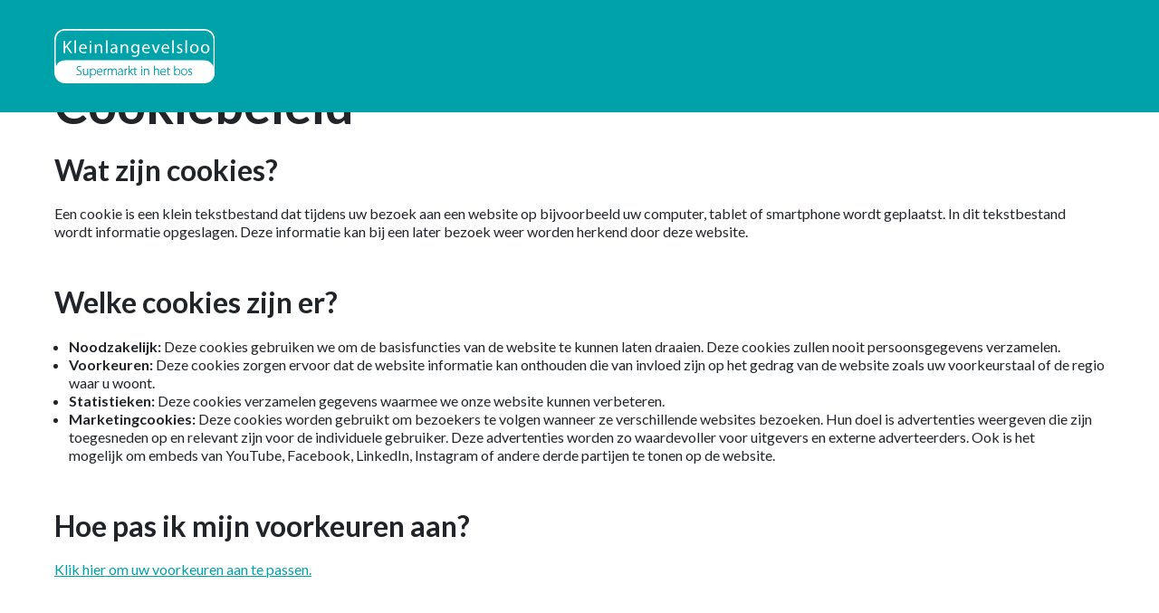

--- FILE ---
content_type: text/html; charset=UTF-8
request_url: https://www.supermarktinhetbos.nl/cookiebeleid/
body_size: 5691
content:
<!DOCTYPE html><html lang="nl" class="ww-fixedheader mso-page-cookiebeleidrtd mso-hasbreadcrumbs" data-wh-ob="32850.0TMSWA"><head><meta charset="utf-8"><title>Cookiebeleid</title><link rel="canonical" href="https://www.supermarktinhetbos.nl/cookiebeleid/"><meta property="og:type" content="website"><meta property="og:title" content="Cookiebeleid"><meta property="og:description" content=""><meta property="og:url" content="https://www.supermarktinhetbos.nl/cookiebeleid/"><link rel="stylesheet" href="https://cdnjs.cloudflare.com/ajax/libs/jQuery.mmenu/8.5.21/mmenu.min.css" integrity="sha512-gIn3+aW4xrkqoIvXsJ7F3woKfU+KTvEzXm0IXKmWqXZ8oyD9TfzFEdGDMF0egqto86E91yZVPzoa82a/dgSMig==" crossorigin="anonymous"><link href="https://cdn.jsdelivr.net/npm/bootstrap@5.0.2/dist/css/bootstrap.min.css" rel="stylesheet" integrity="sha384-EVSTQN3/azprG1Anm3QDgpJLIm9Nao0Yz1ztcQTwFspd3yD65VohhpuuCOmLASjC" crossorigin="anonymous"><style>:root { --ww-header-logo-height: 60px; }</style><meta name="viewport" content="width=device-width, initial-scale=1"><link rel="stylesheet" href="https://cdnjs.cloudflare.com/ajax/libs/hamburgers/1.1.3/hamburgers.min.css" integrity="sha512-+mlclc5Q/eHs49oIOCxnnENudJWuNqX5AogCiqRBgKnpoplPzETg2fkgBFVC6WYUVxYYljuxPNG8RE7yBy1K+g==" crossorigin="anonymous"><meta name="viewport" content="width=device-width, initial-scale=1, shrink-to-fit=no"><link rel="shortcut icon" href="https://www.supermarktinhetbos.nl/.wh/ea/uc/ff31ba159010215f8070052305a02057296c4b552dab600/favicon-sihb-1.png"><link rel="icon" href="https://www.supermarktinhetbos.nl/.wh/ea/uc/ff31ba159010215f8070052305a02057296c4b552dab600/favicon-sihb-1.png"><meta property="og:locale" content="nl_NL"><script type="application/json" id="wh-config">{"designcdnroot":"/.publisher/sd/biologisch_made_easy/biologisch_made_easy/","designroot":"/.publisher/sd/biologisch_made_easy/biologisch_made_easy/","dtapstage":"production","imgroot":"/.publisher/sd/biologisch_made_easy/biologisch_made_easy/img/","islive":true,"locale":"nl-NL","obj":{"siteid":32847},"server":50802,"site":{"loadmsocookiewall":true,"module_mmenu":true,"pages":{"account":"https://www.supermarktinhetbos.nl/account/","order":"https://www.supermarktinhetbos.nl/webshop/mijn-bestellingen/","webshop":"https://www.supermarktinhetbos.nl/webshop/"},"sitetitle":"Supermarktinhetbos","ww-cookiewallname":"cookiewall-supermarktinhetbos-webshop","ww-cookiewalltype":"acceptdecline"},"siteroot":"https://www.supermarktinhetbos.nl/","socialite:gtm":{"a":"GTM-T367P45","h":false,"m":false},"wrd:auth":{"cookiename":"webharelogin-7461249812ujasdgsd","returnid":"0"}}</script><link rel="stylesheet" href="/.wh/ea/ap/biologisch_made_easy.biologisch_made_easy/ap.css"><script src="/.wh/ea/ap/biologisch_made_easy.biologisch_made_easy/ap.mjs" type="module" async></script><style>:root {
  --ww-header-height: 124px;
}

#my-page>main, body>main {
    padding-top: 36px;
}

#my-menu {
 z-index: 999;
}</style><link rel="stylesheet" href="https://cdnjs.cloudflare.com/ajax/libs/font-awesome/6.7.2/css/all.min.css" integrity="sha512-Evv84Mr4kqVGRNSgIGL/F/aIDqQb7xQ2vcrdIwxfjThSH8CSR7PBEakCr51Ck+w+/U6swU2Im1vVX0SVk9ABhg==" crossorigin="anonymous" referrerpolicy="no-referrer" /><script type="application/ld+json">{"@context":"https://schema.org","@type":"BreadcrumbList","itemListElement":[{"@type":"ListItem","item":"https://www.supermarktinhetbos.nl/","name":"Supermarktinhetbos","position":1},{"@type":"ListItem","item":"https://www.supermarktinhetbos.nl/cookiebeleid/","name":"cookiebeleid.rtd","position":2}]}</script></head><body><!-- Google Tag Manager (noscript) -->
          <noscript><iframe src="//www.googletagmanager.com/ns.html?id=GTM-T367P45" height="0" width="0" style="display:none;visibility:hidden"></iframe></noscript>
          <!-- End Google Tag Manager (noscript) --> <div id="my-page"><div id="my-menu" style="opacity:0;pointer-events:none;height:0;overflow:hidden"><ul><li><a href="https://www.supermarktinhetbos.nl/over-ons/" title="Over ons">Over ons</a><ul><li><a href="https://www.supermarktinhetbos.nl/over-ons/onze-boerderij/" title="Onze Boerderij">Onze Boerderij</a></li><li><a href="https://www.supermarktinhetbos.nl/over-ons/onze-winkel/" title="Onze Winkel">Onze Winkel</a></li><li><a href="https://www.supermarktinhetbos.nl/over-ons/natuur/" title="Natuur">Natuur</a></li></ul></li><li><a href="https://www.supermarktinhetbos.nl/webshop/" title="Webshop">Webshop</a></li><li><a href="https://www.supermarktinhetbos.nl/bestellen-bezorgen/" title="Bestellen &#38; Bezorgen">Bestellen &#38; Bezorgen</a></li><li><a href="https://www.supermarktinhetbos.nl/fruitmanden_en_cadeaupakketten/" title="Fruitmanden &#38; Cadeaupakketten">Fruitmanden &#38; Cadeaupakketten</a></li><li><a href="https://www.supermarktinhetbos.nl/contact/" title="Contact">Contact</a></li><li><a href="https://www.supermarktinhetbos.nl/account/" title="Account">Account</a></li></ul></div><header class="ww-header xcontent--ww-padding "><div class="ww-grid ww-header__grid"><nav class="ww-header__nav" id="ww-main-menu"><span class="ww-header__logolinkcontainer" aria-hidden="true"><a class="ww-header__logolink" href="https://www.supermarktinhetbos.nl/"><img class="ww-header__logo" src="/.wh/ea/uc/faf34a0ce010207f6070052305a02a7e2d2dcbafd864000/logo-1-1-1.svg" alt="Supermarktinhetbos" height="60"></a></span><button class="mobile-menu-button hamburger hamburger--spin js-ww-toggle-mobile-menu" type="button" id="toggle-mobile-menu"><span class="hamburger-box"><span class="hamburger-inner"></span></span></button><button style="display:none" class="ww-menu-toggle">☰<span class="ww-visually-hidden">Menu</span></button><div class="ww-header__desktopmenu"><ul class="ww-menu "><li class="ww-menu-item ww-dropdown  "><a href="https://www.supermarktinhetbos.nl/over-ons/"  class="ww-menu-link ww-dropdown-toggle ">Over ons<span class="ww-dropdown-icon-container"><i class="ww-chevron ww-chevron--down ww-dropdown-icon"></i></span></a><ul class="ww-menu ww-dropdown"><li class="ww-menu-item   "><a href="https://www.supermarktinhetbos.nl/over-ons/onze-boerderij/"  class="ww-menu-link  ">Onze Boerderij</a></li><li class="ww-menu-item   "><a href="https://www.supermarktinhetbos.nl/over-ons/onze-winkel/"  class="ww-menu-link  ">Onze Winkel</a></li><li class="ww-menu-item   "><a href="https://www.supermarktinhetbos.nl/over-ons/natuur/"  class="ww-menu-link  ">Natuur</a></li></ul></li><li class="ww-menu-item   "><a href="https://www.supermarktinhetbos.nl/webshop/"  class="ww-menu-link  ">Webshop</a></li><li class="ww-menu-item   "><a href="https://www.supermarktinhetbos.nl/bestellen-bezorgen/"  class="ww-menu-link  ">Bestellen &#38; Bezorgen</a></li><li class="ww-menu-item   "><a href="https://www.supermarktinhetbos.nl/fruitmanden_en_cadeaupakketten/"  class="ww-menu-link  ">Fruitmanden &#38; Cadeaupakketten</a></li><li class="ww-menu-item   "><a href="https://www.supermarktinhetbos.nl/contact/"  class="ww-menu-link  ">Contact</a></li><li class="ww-menu-item   "><a href="https://www.supermarktinhetbos.nl/account/"  class="ww-menu-link  ">Account</a></li></ul></div></nav></div></header><div class="ww-mobilemenu"><span class="ww-mobilemenu__close js-ww-close-mobile-menu"></span><ul class="ww-mobilemenu__list"><li class="ww-mobilemenu__item "><a href="https://www.supermarktinhetbos.nl/over-ons/"  class="ww-mobilemenu__link  ww-mobilemenu__link--hassubitems js-ww-mobilemenu-toggle-submenu">Over ons<span class="ww-dropdown-icon-container"><i class="ww-chevron ww-chevron--down ww-dropdown-icon"></i></span></a><ul class="ww-mobilemenu__list"><li class="ww-mobilemenu__item "><a href="https://www.supermarktinhetbos.nl/over-ons/onze-boerderij/"  class="ww-mobilemenu__link  ">Onze Boerderij</a></li><li class="ww-mobilemenu__item "><a href="https://www.supermarktinhetbos.nl/over-ons/onze-winkel/"  class="ww-mobilemenu__link  ">Onze Winkel</a></li><li class="ww-mobilemenu__item "><a href="https://www.supermarktinhetbos.nl/over-ons/natuur/"  class="ww-mobilemenu__link  ">Natuur</a></li></ul></li><li class="ww-mobilemenu__item "><a href="https://www.supermarktinhetbos.nl/webshop/"  class="ww-mobilemenu__link  ">Webshop</a></li><li class="ww-mobilemenu__item "><a href="https://www.supermarktinhetbos.nl/bestellen-bezorgen/"  class="ww-mobilemenu__link  ">Bestellen &#38; Bezorgen</a></li><li class="ww-mobilemenu__item "><a href="https://www.supermarktinhetbos.nl/fruitmanden_en_cadeaupakketten/"  class="ww-mobilemenu__link  ">Fruitmanden &#38; Cadeaupakketten</a></li><li class="ww-mobilemenu__item "><a href="https://www.supermarktinhetbos.nl/contact/"  class="ww-mobilemenu__link  ">Contact</a></li><li class="ww-mobilemenu__item "><a href="https://www.supermarktinhetbos.nl/account/"  class="ww-mobilemenu__link  ">Account</a></li></ul></div><main>
  
    
      <div class="ww-grid crumbpath__outergrid">
        <div class="">
          <div class="crumbpath contentcontainer">
            
              
                
                  <a class="crumbpath__item" href="https://www.supermarktinhetbos.nl/">Home</a>
                
              
              
                <span class="crumbpath__separator">/</span>
              
            
              
                <span class="crumbpath__item crumbpath__item--currentpage">Cookiebeleid</span>
              
              
            
          </div>
        </div>
      </div>
    
  
<!--wh_consilio_content--><h1 class="heading1">Cookiebeleid</h1><h3 class="heading3">Wat zijn cookies?</h3><p class="normal">Een<b> </b>cookie is een klein tekstbestand dat tijdens uw bezoek aan een website op bijvoorbeeld uw computer, tablet of smartphone wordt geplaatst. In dit tekstbestand wordt informatie opgeslagen. Deze informatie kan bij een later bezoek weer worden herkend door deze website.</p><p class="normal"><br /></p><h3 class="heading3">Welke cookies zijn er?</h3><ul class="unordered"><li><b>Noodzakelijk: </b>Deze cookies gebruiken we om de basisfuncties van de website te kunnen laten draaien. Deze cookies zullen nooit persoonsgegevens verzamelen. </li><li><b>Voorkeuren:</b> Deze cookies zorgen ervoor dat de website informatie kan onthouden die van invloed zijn op het gedrag van de website zoals uw voorkeurstaal of de regio waar u woont. </li><li><b>Statistieken: </b>Deze cookies verzamelen gegevens waarmee we onze website kunnen verbeteren.</li><li><b>Marketingcookies: </b>Deze cookies worden gebruikt om bezoekers te volgen wanneer ze verschillende websites bezoeken. Hun doel is advertenties weergeven die zijn toegesneden op en relevant zijn voor de individuele gebruiker. Deze advertenties worden zo waardevoller voor uitgevers en externe adverteerders. Ook is het mogelijk om embeds van YouTube, Facebook, LinkedIn, Instagram of andere derde partijen te tonen op de website.</li></ul><p class="normal"><br /></p><h3 class="heading3">Hoe pas ik mijn voorkeuren aan?</h3><p class="normal">
<a href="#" onclick="event.preventDefault(); whResetConsent();">Klik hier om uw voorkeuren aan te passen.</a>
</p><div class="addpagecontent"></div><!--/wh_consilio_content--></main><footer class="footer"><div class="ww-grid"><div class="footer__cols footer__cols--4"><div class="footer__col"><h3 class="heading3">Schrijf u in voor onze nieuwsbrief</h3><form accept-charset="utf-8" action="https://supermarkt-in-het-bos.email-provider.eu/subscribe/post/index.php" class="form-wxckn9ywua" method="post">
<input name="next" type="hidden" value=""/>
<input name="a" type="hidden" value="3yacch8ggs"/>
<input name="l" type="hidden" value="wxckn9ywua"/>
<label for="id-2WNPsZfVPZ">E-mailadres *</label><input class="wh-form__textinput" id="id-2WNPsZfVPZ" name="2WNPsZfVPZ" required="" type="email"/>
<label for="id-30jNucwGV6">Voornaam</label><input class="wh-form__textinput" id="id-30jNucwGV6" name="30jNucwGV6" type="text"/>
<label for="id-9gezA4vfLP">Achternaam</label><input class="wh-form__textinput" id="id-9gezA4vfLP" name="9gezA4vfLP" type="text"/>
<input autocomplete="new-password" id="email" name="email" placeholder="Your e-mail here" style="position:absolute;top:-9999px;left:-9999px;" type="email"/>
<input class="btn bn-primary" type="submit" value="Aanmelden"/>
</form>

<style>
/* these classes can be used to style the form */
.form-wxckn9ywua {

}

.form-wxckn9ywua label {
        display: block;
        padding: .4em 0 .1em 0;
}

.form-wxckn9ywua fieldset {
	border: 0;
}

.form-wxckn9ywua fieldset label {
        display: inline;
        padding: 0 0 0 .1em;
}

.form-wxckn9ywua input[type=text], .form-wxckn9ywua input[type=email], .form-wxckn9ywua input[type=number] {
}

.form-wxckn9ywua input[type=submit] {
	margin-top: 1em;
}

/* client side validation */
.form-wxckn9ywua input:invalid {
	border: 2px dashed red;
}

.form-wxckn9ywua input:invalid:required {
        border: 2px solid #ccc;
}

.form-wxckn9ywua input:valid {
        border: 2px solid #ccc;
}
</style></div><div class="footer__col"><h3 class="heading3">Contactgegevens</h3><p class="normal">hallo@supermarktinhetbos.nl<br />06 23 86 85 26 (Winkel)<br />06 48 65 81 83 (Boerderij)<br />IBAN NL 32 TRIO 0198 1270 06</p><h3 class="heading3">Adresgegevens</h3><p class="normal">Japiksweg 1<br />8101 NL Raalte</p><div class="widget widget--button    widget--site " ><div class="w-button w-button--left httpwwnlwidgetsbutton-7tr7hgoqxtkkpzvxrdjo0g"><a class="btn btn-primary" href="https://www.google.nl/maps/place/Kleinlangevelsloo+-+Supermarkt+in+het+Bos/@52.422666,6.2372042,17z/data=!3m1!4b1!4m5!3m4!1s0x47c7e6f0185d13c1:0x573351e1684823a!8m2!3d52.4226627!4d6.2393929" target="_blank">Plan uw route</a></div></div></div><div class="footer__col"><h3 class="heading3">Openingstijden</h3><p class="normal">Dinsdag: 09:30 - 17:30<br />Woensdag: 09:30 - 17:30<br />Donderdag: 09:30 - 17:30<br />Vrijdag: 09:30 - 17:30<br />Zaterdag: 09:00 - 16:00</p></div><div class="footer__col"><h3 class="heading3">Privacy</h3><p class="normal"><a href="https://www.supermarktinhetbos.nl/bibliotheek/privacyverklaring-supermarkt-in-het-bos-2021.pdf" target="_blank">Privacyverklaring</a><br /><a href="https://www.supermarktinhetbos.nl/cookiebeleid/" target="_blank">Cookie-verklaring</a></p><p class="normal"><a href="#" onclick="event.preventDefault(); whResetConsent();">Cookie instellingen aanpassen</a></p><div class="mso-banner"><span class="mso-banner__header">powered by</span><div class="mso-banner__inner mso-banner__inner--powered_by_white inner"><div class="mso-banner__text text"></div><a class="mso-banner__link" href="https://www.nubium.nl/"><img class="mso-banner__img" src="/.publisher/sd/mso/mso-sites/img/powered-by-nubium-white.png" alt="MijnSiteOnline" width="175" /></a></div></div></div></div></div></footer></div><div class="socials__container"></div><div class="ww-cookiewall ww-cookiewall--acceptdecline"><div class="ww-grid"><div class="ww-cookiewall__container"><div id="gdpr-cookie-message"><div class="ww-cookiewall__cols"><div class="ww-cookiewall__col ww-cookiewall__col--text"><div class="ww-cookiewall__text"><h4 class="heading4">Cookiewall &amp; Privacybeleid</h4><p class="normal">Welkom op de website van Nubium. Geef per categorie uw keuze voor het gebruik van cookies aan. De cookies van Google Analytics zijn volledig geanonimiseerd en daarom mogen wij die plaatsen zonder toestemming. <a href="https://www.supermarktinhetbos.nl/cookiebeleid/" target="_blank">Meer informatie</a></p></div></div><div class="ww-cookiewall__col ww-cookiewall__col--buttons"><a href="#" class="btn ww-cookiewall__button ww-cookiewall__button--accept">Accepteren</a><a href="#" class="btn ww-cookiewall__button ww-cookiewall__button--declineoptional">Afwijzen</a><span class="ww-cookiewall__link--check" id="gdpr-cookie-check" >Instellingen beheren</span></div></div></div><div id="gdpr-cookie-types"><div class="ww-cookiewall__message"><span class="ww-arrow ww-arrow--bar ww-arrow--left" id="gdpr-cookie-check-back"></span><div class="ww-cookiewall__types-container"><div class="ww-cookiewall__types-text"><p class="normal">Geef per categorie uw keuze voor het gebruik van cookies aan. De cookies van Google Analytics zijn volledig geanonimiseerd en daarom mogen wij die plaatsen zonder toestemming. <a href="https://www.supermarktinhetbos.nl/cookiebeleid/" target="_blank">Meer informatie</a></p></div><ul class="ww-cookiewall__cookie-items"><!-- <li class="ww-cookiewall__cookie-item-all"><div class="wh-form__fields"><div class="wh-form__fieldline wh-form__fieldline--nowrap"><label aria-hidden="true" for="gdpr[]" class="switch"><input id="gdpr-cookietype-all" type="checkbox" class="wh-form__checkbox" name="gdpr[]" value="all" data-auto="on" required=""><span class="slider round"></span></label><span class="wh-form__optiondata wh-form__optiondata--vertical"><label id="gdpr-cookietype-all-label"  class="wh-form__optionlabel" for="gdpr-cookietype-all" title="Accepteer alle cookies voor de beste website ervaring.">Accepteer alle cookies</label></span></div></div></li> --><li class="ww-cookiewall__cookie-item"><div class="wh-form__fields"><div class="wh-form__fieldline wh-form__fieldline--nowrap"><label aria-hidden="true" class="switch"><input type="checkbox" class="wh-form__checkbox" name="gdpr[]" value="necessary" checked disabled required=""><span class="slider round"></span></label><span class="wh-form__optiondata wh-form__optiondata--vertical"><label class="wh-form__optionlabel" title="Deze cookies gebruiken we om de basisfunctie van de website te kunnen laten draaien.">Noodzakelijke cookies</label></span></div></div></li><li class="ww-cookiewall__cookie-item"><div class="wh-form__fields"><div class="wh-form__fieldline wh-form__fieldline--nowrap"><label aria-hidden="true" for="gdpr-cookietype-preferences" class="switch"><input type="checkbox" id="gdpr-cookietype-preferences" class="wh-form__checkbox" name="gdpr[]" value="preferences" data-auto="on" required=""><span class="slider round"></span></label><span class="wh-form__optiondata wh-form__optiondata--vertical"><label for="gdpr-cookietype-preferences" class="wh-form__optionlabel" title="Deze cookies zorgen ervoor dat we de informatie kunnen onthouden die van invloed zijn op het gedrag van de website.">Website voorkeuren</label></span></div></div></li><li class="ww-cookiewall__cookie-item"><div class="wh-form__fields"><div class="wh-form__fieldline wh-form__fieldline--nowrap"><label aria-hidden="true" for="gdpr-cookietype-analytics" class="switch"><input type="checkbox" id="gdpr-cookietype-analytics" class="wh-form__checkbox" name="gdpr[]" value="analytics" data-auto="on" required=""><span class="slider round"></span></label><span class="wh-form__optiondata wh-form__optiondata--vertical"><label for="gdpr-cookietype-analytics" class="wh-form__optionlabel" title="Deze cookies verzamelen gegevens waarmee we onze website verder kunnen verbeteren.">Statistieken</label></span></div></div></li><li class="ww-cookiewall__cookie-item"><div class="wh-form__fields"><div class="wh-form__fieldline wh-form__fieldline--nowrap"><label aria-hidden="true" for="gdpr-cookietype-marketing" class="switch"><input type="checkbox" id="gdpr-cookietype-marketing" class="wh-form__checkbox" name="gdpr[]" value="marketing" data-auto="on" required=""><span class="slider round"></span></label><span class="wh-form__optiondata wh-form__optiondata--vertical"><label for="gdpr-cookietype-marketing" class="wh-form__optionlabel" title="Dankzij deze cookies is het mogelijk om embed van derde partijen te tonen op de website.">Marketing doeleinden</label></span></div></div></li></ul><div class="ww-cookiewall__buttons"><button class="btn ww-cookiewall__button ww-cookiewall__button--accept" id="gdpr-cookie-accept" type="button">Alles aanvaarden</button><button class="btn ww-cookiewall__button ww-cookiewall__button--declineoptional" id="gdpr-cookie-declineoptional" type="button">Optionele cookies afwijzen</button>  <span class="ww-cookiewall__link--save" id="gdpr-cookie-save" >Voorkeuren opslaan</span></div></div></div></div></div></div></div><script src="https://code.jquery.com/jquery-3.5.1.min.js" integrity="sha256-9/aliU8dGd2tb6OSsuzixeV4y/faTqgFtohetphbbj0=" crossorigin="anonymous"></script><script src="https://cdnjs.cloudflare.com/ajax/libs/jQuery.mmenu/8.5.21/mmenu.min.js" integrity="sha512-xzKQlXl1WBBpd9B4iYaK/gJ5hb/iFaG0GZPqT8syEHBe3/d/EmEh3wiXOmQQL7CTrlLzWmhtLKUkYnLvy6WYfA==" crossorigin="anonymous"></script><script src="https://cdn.jsdelivr.net/npm/bootstrap@5.0.2/dist/js/bootstrap.bundle.min.js" integrity="sha384-MrcW6ZMFYlzcLA8Nl+NtUVF0sA7MsXsP1UyJoMp4YLEuNSfAP+JcXn/tWtIaxVXM" crossorigin="anonymous"></script><script src="https://cdn.jsdelivr.net/npm/accessible-menu@2.1.1/dist/accessibleMenu.min.js"></script></body></html>

--- FILE ---
content_type: text/css; charset=UTF-8
request_url: https://www.supermarktinhetbos.nl/.wh/ea/ap/biologisch_made_easy.biologisch_made_easy/ap.css
body_size: 24457
content:
@import"https://fonts.googleapis.com/css2?family=Lato:ital,wght@0,400;0,700;1,400;1,700&display=swap";.w-button{display:flex}.w-button--left{justify-content:flex-start}.w-button--center{justify-content:center}.w-button--right{justify-content:flex-end}.w-button .btn{min-width:var(--ww-button-min-width)}.w-imagefullwidth img{display:block;width:100%}.w-imagefullwidth--scale img{width:100%;height:auto}.w-overview__titlebarcontainer{display:flex;justify-content:space-between;align-items:center}@media (max-width: 767.98px){.w-overview__titlebarcontainer{flex-direction:column;align-items:flex-start}}.w-overview__titlebarcontainer--notitle{margin-bottom:2rem}.w-overview__title{margin-bottom:var(--ww-font-h2-margin-bottom)}@media (max-width: 767.98px){.w-overview__titlebarlink{margin-bottom:var(--ww-font-h3-margin-bottom)}}.w-overview__titlebarlink{text-decoration:underline}@media (hover: hover){.w-overview:hover{text-decoration:none}}.w-slideshow{position:relative;height:var(--ww-widget-slideshow-height);max-height:var(--ww-widget-slideshow-max-height);overflow:hidden}.w-slideshow__item{width:100%;height:var(--ww-widget-slideshow-height);max-height:var(--ww-widget-slideshow-max-height)}.w-slideshow__bgoverlay,.w-slideshow__bgimage{position:absolute;inset:0}.w-slideshow__bgoverlay{z-index:5;background:var(--ww-widget-slideshow-bg-overlay);pointer-events:none}.w-slideshow__textcontainer{height:100%;display:flex;flex-direction:column;justify-content:center;position:relative;z-index:2000;margin:0 auto;width:var(--ww-grid-width);max-width:calc(100vw - var(--ww-grid-margin-outer))!important}.w-slideshow__text{color:#fff;height:100%;position:relative;z-index:10;display:flex;align-items:center;text-align:center;flex-direction:column;justify-content:center}.w-slideshow__text>h1,.w-slideshow__text>h2,.w-slideshow__text>h3,.w-slideshow__text>h4,.w-slideshow__text>p{text-shadow:var(--ww-widget-slideshow-text-shadow)}.w-slideshow__text>h2{margin-bottom:.7em}.w-slideshow .swiper-button-next{right:1rem}.w-slideshow .swiper-button-prev{left:1rem}.w-slideshow .swiper-pagination-bullets{bottom:30px}.w-slideshow .container{text-align:center;max-width:60vw}.w-slideshow .swiper-button-prev,.w-slideshow .swiper-button-next,.w-slideshow .swiper-pagination-bullets{display:none}.w-textimage__textcontainer,.w-textimage__imagecontainer{display:flex}.w-textimage__textcontainer{order:1;align-items:var(--ww-widget-textimage-text-align-items)}.w-textimage__divider{min-height:2rem}.w-textimage__text>*:first-child{margin-top:0}.w-textimage__text>*:last-child{margin-bottom:0}.w-textimage__imagecontainer{order:3;align-items:var(--ww-widget-textimage-image-align-items)}.w-textimage__divider{order:2}.w-textimage--imageleft .w-textimage__container{grid-template-columns:var(--ww-widget-textimage-column-image-width) auto var(--ww-widget-textimage-column-text-width)}.w-textimage--imageleft .w-textimage__textcontainer{order:3}.w-textimage--imageleft .w-textimage__imagecontainer{order:1}.w-textimage__image{max-width:100%;border-radius:var(--ww-widget-textimage-border-radius);display:block;object-fit:cover}@media screen and (min-width: 768px){.w-textimage__container{display:grid;grid-template-columns:var(--ww-widget-textimage-column-text-width) auto var(--ww-widget-textimage-column-image-width)}}.ww-dialog.textvideo{width:90vw;height:80vh;overflow-y:visible}.ww-dialog.textvideo .ww-dialog__closebutton{top:0;right:0;transform:translateY(calc(-100% - 10px))}.ww-w-textvideo{border-radius:var(--ww-widget-textimage-border-radius);overflow:hidden}.ww-w-textvideo__textcontainer{background:var(--ww-widget-textvideo-background-color, var(--ww-primary-color));color:var(--ww-widget-textvideo-text-color);padding:var(--ww-widget-textvideo-text-padding)}.ww-w-textvideo__text>:first-child{margin-top:0;margin-bottom:.3em}.ww-w-textvideo__image{height:300px;position:relative}.ww-w-textvideo__image:before{content:"";position:absolute;inset:0;background:#00000080}.ww-w-textvideo__videoplaybutton{box-sizing:border-box;display:flex;align-items:center;justify-content:center;width:80px;height:80px;border:6px solid #fff;border-radius:50%;color:#f5f5f5;transition:background .3s,box-shadow .3s,text-shadow .3s;position:absolute;top:50%;left:50%;transform:translate(-50%,-50%)}@media (hover: hover){.ww-w-textvideo__videoplaybutton:hover{background-color:var(--ww-primary-color);box-shadow:0 0 10px var(--ww-primary-color);text-shadow:0px 0px 10px var(--ww-primary-color)}.ww-w-textvideo__videoplaybutton:hover .ww-textvideo__playicon{border-color:transparent transparent transparent #fff}}@media (min-width: 768px){.ww-w-textvideo{display:block;width:100%;position:relative}.ww-w-textvideo__textcontainer{height:100%;display:flex;justify-content:flex-end;align-items:center;width:50%;padding:5rem 0;min-height:var(--ww-widget-textvideo-min-height)}.ww-w-textvideo__text{padding-left:1rem;padding-right:1rem;max-width:calc(620px + 1rem)}.ww-w-textvideo__imagecontainer{position:absolute;top:0;right:0;width:50%;height:100%}.ww-w-textvideo__image{width:100%;height:100%;position:absolute;top:0;left:0}}@media (min-width: 768px){.ww-w-textvideo__text{padding-right:4rem}}.ww-textvideo__playicon{width:0;height:0;border-width:20.5px 0 20.5px 35px;border-color:transparent transparent transparent var(--ww-primary-color);transition:.3s;border-style:solid;width:0px;height:0px;line-height:0px;display:block;transform:translate(5px)}.ww-dialog__modalbg{position:fixed;inset:0;background-color:#0006;white-space:nowrap;vertical-align:middle;text-align:center;display:flex;align-items:center;justify-content:center}.ww-dialog__modalbg:before{display:inline-block;content:"";vertical-align:middle;line-height:100%;height:100%;width:0}.ww-dialog__holder{text-align:left;display:inline-block;white-space:normal;font-family:inherit;color:inherit;max-height:100%;overflow-y:auto;overflow-x:hidden;position:relative}.ww-dialog{background:#fff;padding:20px;max-width:90vw;width:600px;min-height:100px;margin:60px 1.5em 1.5em;max-height:calc(100vh - 80px);overflow-y:auto}.ww-dialog--video{padding:0;position:relative;background:#0d0d0d}.ww-dialog--video iframe{width:100%;height:100%;position:absolute;top:0;left:0}.ww-dialog__modalbg{z-index:99999;background:#000000d9}.ww-dialog__holder{overflow:hidden}.ww-dialog__closebutton{width:50px;height:50px;background:#fff;display:block;z-index:200;padding:0;margin:0;position:absolute;transition:background .3s;cursor:pointer;border:1px solid #fff;right:1.5em;left:auto;top:6px}@media (hover: hover){.ww-dialog__closebutton:hover{background:#000}.ww-dialog__closebutton:hover:before,.ww-dialog__closebutton:hover:after{background:#fff}}.ww-dialog__closebutton:before,.ww-dialog__closebutton:after{content:"";width:55%;height:2px;background:#000;position:absolute;top:48%;left:22%;transform:rotate(45deg);transition:all .3s}.ww-dialog__closebutton:after{transform:rotate(-45deg);transition:all .3s}.ww-dialog.textvideo video{width:100%;height:100%}.w-twocols{--ww-w-twocols-width-left: 1fr;--ww-w-twocols-width-right: 1fr;--ww-w-twocols-gap: 2rem}.w-twocols__col{margin-bottom:2rem}.w-twocols__col:last-child{margin-bottom:0}@media screen and (min-width: 768px){.w-twocols__cols{display:grid;grid-template-columns:var(--ww-w-twocols-width-left) var(--ww-w-twocols-width-right);gap:var(--ww-w-twocols-gap)}.w-twocols__col{margin-bottom:0}}.w-slideshow,.w-videoslider{position:relative;height:var(--ww-widget-slideshow-height);max-height:var(--ww-widget-slideshow-max-height);overflow:hidden}.w-slideshow__item,.w-videoslider__item{width:100%;height:var(--ww-widget-slideshow-height);max-height:var(--ww-widget-slideshow-max-height)}.w-slideshow__bgoverlay,.w-videoslider__bgoverlay,.w-slideshow__bgimage{position:absolute;inset:0}.w-slideshow__bgoverlay,.w-videoslider__bgoverlay{z-index:5;background:var(--ww-widget-slideshow-bg-overlay);pointer-events:none}.w-slideshow__textcontainer,.w-videoslider__textcontainer{height:100%;display:flex;flex-direction:column;justify-content:center;position:relative;z-index:2000;margin:0 auto;width:var(--ww-grid-width);max-width:calc(100vw - var(--ww-grid-margin-outer))!important}.w-slideshow__text,.w-videoslider__text{color:#fff;height:100%;position:relative;z-index:10;display:flex;align-items:center;text-align:center;flex-direction:column;justify-content:center}.w-slideshow__text>h1,.w-videoslider__text>h1,.w-slideshow__text>h2,.w-videoslider__text>h2,.w-slideshow__text>h3,.w-videoslider__text>h3,.w-slideshow__text>h4,.w-videoslider__text>h4,.w-slideshow__text>p,.w-videoslider__text>p{text-shadow:var(--ww-widget-slideshow-text-shadow)}.w-slideshow__text>h2,.w-videoslider__text>h2{margin-bottom:.7em}.w-slideshow .swiper-button-next,.w-videoslider .swiper-button-next{right:1rem}.w-slideshow .swiper-button-prev,.w-videoslider .swiper-button-prev{left:1rem}.w-slideshow .swiper-pagination-bullets,.w-videoslider .swiper-pagination-bullets{bottom:30px}.w-slideshow .container,.w-videoslider .container{text-align:center;max-width:60vw}.w-slideshow .swiper-button-prev,.w-videoslider .swiper-button-prev,.w-slideshow .swiper-button-next,.w-videoslider .swiper-button-next,.w-slideshow .swiper-pagination-bullets,.w-videoslider .swiper-pagination-bullets{display:none}@media screen and (min-width: 1024px){.w-slideshow--has-slides .swiper-button-prev,.w-slideshow--has-slides .swiper-button-next{display:flex}}.w-slideshow--has-slides .swiper-pagination-bullets{display:block}.w-slideshow__bgimage.parallax{backface-visibility:hidden;-webkit-backface-visibility:hidden;transform:translateZ(0);top:-10%;bottom:-10%;height:120%;background-position:center center!important}@media (prefers-reduced-motion: reduce){.w-slideshow__bgimage.parallax{transform:none!important;top:0;bottom:0;height:100%}}.w-videoslider{overflow:hidden}.w-videoslider__bgoverlay{position:absolute;inset:0}.w-videoslider__bgvideo{aspect-ratio:16/9;min-height:100%;min-width:100%;position:absolute;top:50%;left:50%;transform:translate(-50%,-50%)}.w-videoslider__iframe{width:100%;height:100%;border:none}.w-videoslider__text{max-width:530px;align-items:flex-start;text-align:left}.w-videoslider__text>h1,.w-videoslider__text>h2,.w-videoslider__text>h3,.w-videoslider__text>h4,.w-videoslider__text>p{text-shadow:var(--ww-widget-slideshow-text-shadow)}.w-videoslider__text>h2{margin-bottom:.7em}:root{--mso-photoalbum-image-aspect-ratio: var(--ww-widget-ctas-image-aspect-ratio)}.w-photoalbum{display:flex;justify-content:space-between;width:100%;height:600px}.w-photoalbum--grid{height:auto}.w-photoalbum__items{width:calc(50% - 3px);position:relative}.w-photoalbum__items .w-photoalbum__photocontainer,.w-photoalbum__items .w-photoalbum__photo{width:100%;height:100%}.w-photoalbum__items--left{height:100%}.w-photoalbum__items--grid{width:100%;display:grid;grid-template-columns:1fr;gap:1rem}@media (min-width: 768px){.w-photoalbum__items--grid{grid-template-columns:repeat(auto-fit,minmax(286px,1fr))}}.w-photoalbum__items--grid .w-photoalbum__photo{position:absolute;left:0;top:0}.w-photoalbum__items--grid .w-photoalbum__photoimg{width:100%;height:100%;object-fit:cover;display:block}.w-photoalbum__items--grid .w-photoalbum__photocontainer{width:100%;height:0;padding-bottom:var(--mso-photoalbum-image-aspect-ratio);border-radius:var(--ww-widget-ctas-image-border-radius)}.w-photoalbum__info{font-size:12px;padding:10px;position:absolute;left:10px;z-index:10;color:#fff;background:#000000d9;pointer-events:none}.w-photoalbum__info--num{bottom:10px}.w-photoalbum__info--fullscreen{top:10px}.w-photoalbum__photocontainer{position:relative;overflow:hidden}.w-photoalbum__photo{display:block;text-decoration:none;transition:transform .3s;width:100%;height:100%;position:relative}.w-photoalbum__photo:after{content:"";position:absolute;inset:0;background:#fff;opacity:0;transition:opacity .3s}.w-photoalbum__photo--other{display:none}.w-photoalbum__photo:hover:after{opacity:.25}.w-photoalbum--single .w-photoalbum__items{width:100%}.w-photoalbum--single .w-photoalbum__items--right{display:none}.w-photoalbum--collage-3 .w-photoalbum__items--right,.w-photoalbum--collage-6 .w-photoalbum__items--right{display:flex;flex-flow:row wrap;justify-content:space-between}.w-photoalbum--collage-3 .w-photoalbum__items--right .w-photoalbum__photocontainer,.w-photoalbum--collage-6 .w-photoalbum__items--right .w-photoalbum__photocontainer{width:50%;height:calc(25% + 3px);padding:0 4px 8px}.w-photoalbum--collage-3 .w-photoalbum__items--right .w-photoalbum__photocontainer:first-child,.w-photoalbum--collage-6 .w-photoalbum__items--right .w-photoalbum__photocontainer:first-child{width:100%;height:calc(50% + 3px)}@media screen and (max-width: 750px){.w-photoalbum--collage-3 .w-photoalbum__items,.w-photoalbum--collage-6 .w-photoalbum__items{width:100%}.w-photoalbum--collage-3 .w-photoalbum__items--right,.w-photoalbum--collage-6 .w-photoalbum__items--right{display:none}}.w-photoalbum--collage-3 .w-photoalbum__items--right .w-photoalbum__photocontainer{width:100%;height:calc(50% + 7px);padding-bottom:10px}.w-photoalbum__more{font-size:32px;font-weight:700;position:absolute;inset:0;background:#00000080;display:flex;align-items:center;justify-content:center;color:#fff}.widget--photoalbum .w-slideshow{height:auto}.widget--photoalbum .swiper-container{max-height:var(--ww-widget-slideshow-max-height)}.widget--photoalbum .swiper-container .swiper-wrapper{align-items:center}.widget--photoalbum .swiper-container .swiper-wrapper .w-photoalbum__photoimg{display:block;margin:auto}.widget--photoalbum .swiper-container .swiper-wrapper,.widget--photoalbum .swiper-container .swiper-slide,.widget--photoalbum .swiper-container .glightbox,.widget--photoalbum .swiper-container .w-photoalbum__photoimg{max-height:unset}.glightbox-container{width:100%;height:100%;position:fixed;top:0;left:0;z-index:999999!important;-ms-touch-action:none;touch-action:none;-webkit-text-size-adjust:100%;-moz-text-size-adjust:100%;-ms-text-size-adjust:100%;text-size-adjust:100%;-webkit-backface-visibility:hidden;backface-visibility:hidden;outline:0;overflow:hidden}.glightbox-container.inactive{display:none}.glightbox-container .gcontainer{position:relative;width:100%;height:100%;z-index:9999;overflow:hidden}.glightbox-container .gslider{-webkit-transition:-webkit-transform .4s ease;transition:-webkit-transform .4s ease;transition:transform .4s ease;transition:transform .4s ease,-webkit-transform .4s ease;height:100%;left:0;top:0;width:100%;position:relative;overflow:hidden;display:-webkit-box!important;display:-ms-flexbox!important;display:flex!important;-webkit-box-pack:center;-ms-flex-pack:center;justify-content:center;-webkit-box-align:center;-ms-flex-align:center;align-items:center;-webkit-transform:translate3d(0,0,0);transform:translateZ(0)}.glightbox-container .gslide{width:100%;position:absolute;opacity:1;-webkit-user-select:none;-moz-user-select:none;-ms-user-select:none;user-select:none;display:-webkit-box;display:-ms-flexbox;display:flex;-webkit-box-align:center;-ms-flex-align:center;align-items:center;-webkit-box-pack:center;-ms-flex-pack:center;justify-content:center;opacity:0}.glightbox-container .gslide.current{opacity:1;z-index:99999;position:relative}.glightbox-container .gslide.prev{opacity:1;z-index:9999}.glightbox-container .gslide-inner-content{width:100%}.glightbox-container .ginner-container{position:relative;width:100%;display:-webkit-box;display:-ms-flexbox;display:flex;-webkit-box-pack:center;-ms-flex-pack:center;justify-content:center;-webkit-box-orient:vertical;-webkit-box-direction:normal;-ms-flex-direction:column;flex-direction:column;max-width:100%;margin:auto;height:100vh}.glightbox-container .ginner-container.gvideo-container{width:100%}.glightbox-container .ginner-container.desc-bottom,.glightbox-container .ginner-container.desc-top{-webkit-box-orient:vertical;-webkit-box-direction:normal;-ms-flex-direction:column;flex-direction:column}.glightbox-container .ginner-container.desc-left,.glightbox-container .ginner-container.desc-right{max-width:100%!important}.gslide iframe,.gslide video{outline:0!important;border:none;min-height:165px;-webkit-overflow-scrolling:touch;-ms-touch-action:auto;touch-action:auto}.gslide:not(.current){pointer-events:none}.gslide-image{-webkit-box-align:center;-ms-flex-align:center;align-items:center}.gslide-image img{max-height:100vh;display:block;padding:0;float:none;outline:0;border:none;-webkit-user-select:none;-moz-user-select:none;-ms-user-select:none;user-select:none;max-width:100vw;width:auto;height:auto;-o-object-fit:cover;object-fit:cover;-ms-touch-action:none;touch-action:none;margin:auto;min-width:200px}.desc-bottom .gslide-image img,.desc-top .gslide-image img{width:auto}.desc-left .gslide-image img,.desc-right .gslide-image img{width:auto;max-width:100%}.gslide-image img.zoomable{position:relative}.gslide-image img.dragging{cursor:-webkit-grabbing!important;cursor:grabbing!important;-webkit-transition:none;transition:none}.gslide-video{position:relative;max-width:100vh;width:100%!important}.gslide-video .gvideo-wrapper{width:100%;margin:auto}.gslide-video:before{content:"";display:block;position:absolute;width:100%;height:100%;background:#ff000057;display:none}.gslide-video.playing:before{display:none}.gslide-video.fullscreen{max-width:100%!important;min-width:100%;height:75vh}.gslide-video.fullscreen video{max-width:100%!important;width:100%!important}.gslide-inline{background:#fff;text-align:left;max-height:calc(100vh - 40px);overflow:auto;max-width:100%}.gslide-inline .ginlined-content{padding:20px;width:100%}.gslide-inline .dragging{cursor:-webkit-grabbing!important;cursor:grabbing!important;-webkit-transition:none;transition:none}.ginlined-content{overflow:auto;display:block!important;opacity:1}.gslide-external{display:-webkit-box;display:-ms-flexbox;display:flex;width:100%;min-width:100%;background:#fff;padding:0;overflow:auto;max-height:75vh;height:100%}.gslide-media{display:-webkit-box;display:-ms-flexbox;display:flex;width:auto}.zoomed .gslide-media{-webkit-box-shadow:none!important;box-shadow:none!important}.desc-bottom .gslide-media,.desc-top .gslide-media{margin:0 auto;-webkit-box-orient:vertical;-webkit-box-direction:normal;-ms-flex-direction:column;flex-direction:column}.gslide-description{position:relative;-webkit-box-flex:1;-ms-flex:1 0 100%;flex:1 0 100%}.gslide-description.description-left,.gslide-description.description-right{max-width:100%}.gslide-description.description-bottom,.gslide-description.description-top{margin:0 auto;width:100%}.gslide-description p{margin-bottom:12px}.gslide-description p:last-child{margin-bottom:0}.zoomed .gslide-description,.glightbox-button-hidden{display:none}.glightbox-mobile .glightbox-container .gslide-description{height:auto!important;width:100%;background:0 0;position:absolute;bottom:0;padding:19px 11px 50px;max-width:100vw!important;-webkit-box-ordinal-group:3!important;-ms-flex-order:2!important;order:2!important;max-height:78vh;overflow:auto!important;background:-webkit-gradient(linear,left top,left bottom,from(rgba(0,0,0,0)),to(rgba(0,0,0,.75)));background:linear-gradient(to bottom,#0000 0,#000000bf);-webkit-transition:opacity .3s linear;transition:opacity .3s linear}.glightbox-mobile .glightbox-container .gslide-title{color:#fff;font-size:1em}.glightbox-mobile .glightbox-container .gslide-desc{color:#a1a1a1}.glightbox-mobile .glightbox-container .gslide-desc a{color:#fff;font-weight:700}.glightbox-mobile .glightbox-container .gslide-desc *{color:inherit}.glightbox-mobile .glightbox-container .gslide-desc string{color:#fff}.glightbox-mobile .glightbox-container .gslide-desc .desc-more{color:#fff;opacity:.4}.gdesc-open .gslide-media{-webkit-transition:opacity .5s ease;transition:opacity .5s ease;opacity:.4}.gdesc-open .gdesc-inner{padding-bottom:30px}.gdesc-closed .gslide-media{-webkit-transition:opacity .5s ease;transition:opacity .5s ease;opacity:1}.greset{-webkit-transition:all .3s ease;transition:all .3s ease}.gabsolute{position:absolute}.grelative{position:relative}.glightbox-desc{display:none!important}.glightbox-open{overflow:hidden}.gloader{height:25px;width:25px;-webkit-animation:lightboxLoader .8s infinite linear;animation:lightboxLoader .8s infinite linear;border:2px solid #fff;border-right-color:transparent;border-radius:50%;position:absolute;display:block;z-index:9999;left:0;right:0;margin:0 auto;top:47%}.goverlay{width:100%;height:calc(100vh + 1px);position:fixed;top:-1px;left:0;background:#000;will-change:opacity}.glightbox-mobile .goverlay{background:#000}.gclose,.gnext,.gprev{z-index:99999;cursor:pointer;width:26px;height:44px;border:none;display:-webkit-box;display:-ms-flexbox;display:flex;-webkit-box-pack:center;-ms-flex-pack:center;justify-content:center;-webkit-box-align:center;-ms-flex-align:center;align-items:center;-webkit-box-orient:vertical;-webkit-box-direction:normal;-ms-flex-direction:column;flex-direction:column}.gclose svg,.gnext svg,.gprev svg{display:block;width:25px;height:auto;margin:0;padding:0}.gclose.disabled,.gnext.disabled,.gprev.disabled{opacity:.1}.gclose .garrow,.gnext .garrow,.gprev .garrow{stroke:#fff}.gbtn.focused{outline:2px solid #0f3d81}iframe.wait-autoplay{opacity:0}.glightbox-closing .gclose,.glightbox-closing .gnext,.glightbox-closing .gprev{opacity:0!important}.glightbox-clean .gslide-description{background:#fff}.glightbox-clean .gdesc-inner{padding:22px 20px}.glightbox-clean .gslide-title{font-size:1em;font-weight:400;font-family:arial;color:#000;margin-bottom:19px;line-height:1.4em}.glightbox-clean .gslide-desc{font-size:.86em;margin-bottom:0;font-family:arial;line-height:1.4em}.glightbox-clean .gslide-video{background:#000}.glightbox-clean .gclose,.glightbox-clean .gnext,.glightbox-clean .gprev{background-color:#000000bf;border-radius:4px}.glightbox-clean .gclose path,.glightbox-clean .gnext path,.glightbox-clean .gprev path{fill:#fff}.glightbox-clean .gprev{position:absolute;top:-100%;left:30px;width:40px;height:50px}.glightbox-clean .gnext{position:absolute;top:-100%;right:30px;width:40px;height:50px}.glightbox-clean .gclose{width:35px;height:35px;top:15px;right:10px;position:absolute}.glightbox-clean .gclose svg{width:18px;height:auto}.glightbox-clean .gclose:hover{opacity:1}.gfadeIn{-webkit-animation:gfadeIn .5s ease;animation:gfadeIn .5s ease}.gfadeOut{-webkit-animation:gfadeOut .5s ease;animation:gfadeOut .5s ease}.gslideOutLeft{-webkit-animation:gslideOutLeft .3s ease;animation:gslideOutLeft .3s ease}.gslideInLeft{-webkit-animation:gslideInLeft .3s ease;animation:gslideInLeft .3s ease}.gslideOutRight{-webkit-animation:gslideOutRight .3s ease;animation:gslideOutRight .3s ease}.gslideInRight{-webkit-animation:gslideInRight .3s ease;animation:gslideInRight .3s ease}.gzoomIn{-webkit-animation:gzoomIn .5s ease;animation:gzoomIn .5s ease}.gzoomOut{-webkit-animation:gzoomOut .5s ease;animation:gzoomOut .5s ease}@-webkit-keyframes lightboxLoader{0%{-webkit-transform:rotate(0);transform:rotate(0)}to{-webkit-transform:rotate(360deg);transform:rotate(360deg)}}@keyframes lightboxLoader{0%{-webkit-transform:rotate(0);transform:rotate(0)}to{-webkit-transform:rotate(360deg);transform:rotate(360deg)}}@-webkit-keyframes gfadeIn{0%{opacity:0}to{opacity:1}}@keyframes gfadeIn{0%{opacity:0}to{opacity:1}}@-webkit-keyframes gfadeOut{0%{opacity:1}to{opacity:0}}@keyframes gfadeOut{0%{opacity:1}to{opacity:0}}@-webkit-keyframes gslideInLeft{0%{opacity:0;-webkit-transform:translate3d(-60%,0,0);transform:translate3d(-60%,0,0)}to{visibility:visible;-webkit-transform:translate3d(0,0,0);transform:translateZ(0);opacity:1}}@keyframes gslideInLeft{0%{opacity:0;-webkit-transform:translate3d(-60%,0,0);transform:translate3d(-60%,0,0)}to{visibility:visible;-webkit-transform:translate3d(0,0,0);transform:translateZ(0);opacity:1}}@-webkit-keyframes gslideOutLeft{0%{opacity:1;visibility:visible;-webkit-transform:translate3d(0,0,0);transform:translateZ(0)}to{-webkit-transform:translate3d(-60%,0,0);transform:translate3d(-60%,0,0);opacity:0;visibility:hidden}}@keyframes gslideOutLeft{0%{opacity:1;visibility:visible;-webkit-transform:translate3d(0,0,0);transform:translateZ(0)}to{-webkit-transform:translate3d(-60%,0,0);transform:translate3d(-60%,0,0);opacity:0;visibility:hidden}}@-webkit-keyframes gslideInRight{0%{opacity:0;visibility:visible;-webkit-transform:translate3d(60%,0,0);transform:translate3d(60%,0,0)}to{-webkit-transform:translate3d(0,0,0);transform:translateZ(0);opacity:1}}@keyframes gslideInRight{0%{opacity:0;visibility:visible;-webkit-transform:translate3d(60%,0,0);transform:translate3d(60%,0,0)}to{-webkit-transform:translate3d(0,0,0);transform:translateZ(0);opacity:1}}@-webkit-keyframes gslideOutRight{0%{opacity:1;visibility:visible;-webkit-transform:translate3d(0,0,0);transform:translateZ(0)}to{-webkit-transform:translate3d(60%,0,0);transform:translate3d(60%,0,0);opacity:0}}@keyframes gslideOutRight{0%{opacity:1;visibility:visible;-webkit-transform:translate3d(0,0,0);transform:translateZ(0)}to{-webkit-transform:translate3d(60%,0,0);transform:translate3d(60%,0,0);opacity:0}}@-webkit-keyframes gzoomIn{0%{opacity:0;-webkit-transform:scale3d(.3,.3,.3);transform:scale3d(.3,.3,.3)}to{opacity:1}}@keyframes gzoomIn{0%{opacity:0;-webkit-transform:scale3d(.3,.3,.3);transform:scale3d(.3,.3,.3)}to{opacity:1}}@-webkit-keyframes gzoomOut{0%{opacity:1}50%{opacity:0;-webkit-transform:scale3d(.3,.3,.3);transform:scale3d(.3,.3,.3)}to{opacity:0}}@keyframes gzoomOut{0%{opacity:1}50%{opacity:0;-webkit-transform:scale3d(.3,.3,.3);transform:scale3d(.3,.3,.3)}to{opacity:0}}@media (min-width:769px){.glightbox-container .ginner-container{width:auto;height:auto;-webkit-box-orient:horizontal;-webkit-box-direction:normal;-ms-flex-direction:row;flex-direction:row}.glightbox-container .ginner-container.desc-top .gslide-description{-webkit-box-ordinal-group:1;-ms-flex-order:0;order:0}.glightbox-container .ginner-container.desc-top .gslide-image,.glightbox-container .ginner-container.desc-top .gslide-image img{-webkit-box-ordinal-group:2;-ms-flex-order:1;order:1}.glightbox-container .ginner-container.desc-left .gslide-description{-webkit-box-ordinal-group:1;-ms-flex-order:0;order:0}.glightbox-container .ginner-container.desc-left .gslide-image{-webkit-box-ordinal-group:2;-ms-flex-order:1;order:1}.gslide-image img{max-height:97vh;max-width:100%}.gslide-image img.zoomable{cursor:-webkit-zoom-in;cursor:zoom-in}.zoomed .gslide-image img.zoomable{cursor:-webkit-grab;cursor:grab}.gslide-inline{max-height:95vh}.gslide-external{max-height:100vh}.gslide-description.description-left,.gslide-description.description-right{max-width:275px}.glightbox-open{height:auto}.goverlay{background:#000000eb}.glightbox-clean .gslide-media{-webkit-box-shadow:1px 2px 9px 0 rgba(0,0,0,.65);box-shadow:1px 2px 9px #000000a6}.glightbox-clean .description-left .gdesc-inner,.glightbox-clean .description-right .gdesc-inner{position:absolute;height:100%;overflow-y:auto}.glightbox-clean .gclose,.glightbox-clean .gnext,.glightbox-clean .gprev{background-color:#00000052}.glightbox-clean .gclose:hover,.glightbox-clean .gnext:hover,.glightbox-clean .gprev:hover{background-color:#000000b3}.glightbox-clean .gprev,.glightbox-clean .gnext{top:45%}}@media (min-width:992px){.glightbox-clean .gclose{opacity:.7;right:20px}}@media screen and (max-height:420px){.goverlay{background:#000}}.embeddedobject--onetextcols{display:flex;flex:1}.w-expandabletabs--container{display:flex;flex-wrap:wrap;justify-content:space-between}.w-expandabletabs--heading{margin:0 0 .3em}.w-expandabletabs__item{width:calc(50% - 10px);margin-bottom:.5em}@media screen and (max-width: 767px){.w-expandabletabs__item{width:100%}}.w-expandabletabs__item__heading{padding:10px;border:1px solid #ddd;border-radius:8px}.w-expandabletabs__item__heading a{cursor:pointer;display:flex;justify-content:space-between;text-decoration:none}.w-expandabletabs__item__heading .fa{margin-top:.25em}.w-expandabletabs__item__content{display:none;padding:15px;overflow:hidden}.widget--textimageslider{display:flex;flex:1}.w-textimageslider{width:100%}.w-textimageslider__col{display:flex;flex:1}.w-textimageslider__col--image{width:50%;float:left;overflow:hidden;display:flex;flex:1;position:relative}.w-textimageslider__col--image img{height:100%;width:100%;object-fit:cover}.w-textimageslider__col__content{width:50%;float:left;overflow:hidden;display:flex;flex-direction:column;background:#e6e6e6}.w-textimageslider__col__content__nav{display:flex;background:#a4a4a4}.w-textimageslider__col__content__nav--panel{width:13%;text-align:center;background-color:#a4a4a4}.w-textimageslider__col__content__nav--left{float:left}.w-textimageslider__col__content__nav--right{float:right}.w-textimageslider__col__content__nav--title{background:#bdbdbd;text-align:center;padding:1em 0;width:100%;font-weight:700;flex:0 0 auto}.w-textimageslider__col__content__nav .fa{font-size:1.25em;display:flex;justify-content:center;flex-direction:column;cursor:pointer}.w-textimageslider__col__content__container,.w-textimageslider__col__content__nav__container{display:flex;flex-direction:row;margin-left:auto;margin-right:auto;overflow-x:hidden;flex-wrap:nowrap;width:100%}.w-textimageslider__col__content__container .swiper-container,.w-textimageslider__col__content__nav__container .swiper-container{display:flex;flex-direction:row;flex:0 0 auto;width:100%}@media screen and (min-width: 769px){.w-textimageslider__col__content__container .swiper-container .swiper-button-next,.w-textimageslider__col__content__container .swiper-container .swiper-button-prev,.w-textimageslider__col__content__nav__container .swiper-container .swiper-button-next,.w-textimageslider__col__content__nav__container .swiper-container .swiper-button-prev{top:auto;bottom:5%}.w-textimageslider__col__content__container .swiper-container .swiper-button-prev,.w-textimageslider__col__content__nav__container .swiper-container .swiper-button-prev{left:auto;right:55px}}.w-textimageslider__col__content--text{width:100%;padding:2em;flex:0 0 auto}@media screen and (max-width: 1024px){.w-textimageslider__col__content__nav--panel{width:20%}.w-textimageslider__col__content__nav--title{width:100%}}@media screen and (max-width: 768px){.w-textimageslider__col{flex-direction:column}.w-textimageslider__col__content{width:100%}.w-textimageslider__col__content__nav--panel{width:40%}.w-textimageslider__col__content__nav--title{width:100%}.w-textimageslider__col--image{width:100%;height:300px}}.w-verticaltabs{max-width:100%}.w-verticaltabs .wrapper{padding:60px 0;background-size:cover;background-repeat:no-repeat}.w-verticaltabs__title{color:#000;text-align:center;margin:0 0 50px}.w-verticaltabs .swiper-container{overflow:visible;display:flex;flex-direction:row;flex:0 0 auto;width:100%}.w-verticaltabs .swiper-slide{padding-left:290px;box-sizing:border-box}.w-verticaltabs__slide{background:#fff;padding:30px}.w-verticaltabs__buttons{display:flex;justify-content:flex-end}.w-verticaltabs__button{display:inline-block;margin-left:20px}.w-verticaltabs__container{margin:0 auto;max-width:1260px}@media (max-width: 1260px){.w-verticaltabs__container{padding-left:25px;padding-right:25px}}.w-verticaltabs__container{position:relative}.w-verticaltabs__bullets{z-index:10;position:absolute;top:0;left:0;width:275px;display:flex;flex-direction:column}.w-verticaltabs__bullet{display:inline-block;width:100%;background:#fff;line-height:100%;color:#000;padding:15px;margin:0;transition:border .3s;text-decoration:none;border-bottom:1px solid #ccc;transition:transform .25s,background .3s}.w-verticaltabs__bullet:last-child{border-bottom:0}html.non-touch .w-verticaltabs__bullet:not(.selected):hover{transform:scale(1.03)}.w-verticaltabs .contentmodal{display:none;background-color:#fff;position:relative}.w-verticaltabs .contentmodal.is-open{display:block}@media screen and (min-width: 769px){html.non-touch .w-verticaltabs__bullet.selected{background:#333;color:#fff}}@media screen and (max-width: 768px){.w-verticaltabs .swiper-wrapper,.w-verticaltabs .swiper-slide{display:none}.w-verticaltabs__bullets{width:100%;position:static}.w-verticaltabs__carousel{padding:0}.w-verticaltabs__buttons{flex-direction:column}.w-verticaltabs__button{margin:0 0 10px}.w-verticaltabs__dialog{padding:10px 0}}.w-verticaltabs .swiper-slide:not(.swiper-slide-active){opacity:0!important}:root{--hover-image-scale: 1.1}@media (max-width: 767.98px){.widget--ctaslider{padding-right:0!important}}.w-ctaslider{--ww-widget-ctas-image-aspect-ratio: 100%;--shift-count: 0;margin:0 auto}.w-ctaslider__header{display:flex;flex-direction:column;justify-content:space-between;margin-bottom:15px}@media (min-width: 576px){.w-ctaslider__header{flex-direction:row;align-items:center}}@media (max-width: 767.98px){.w-ctaslider__header{padding-right:var(--ww-grid-padding-x)}}.w-ctaslider__cols{display:flex;gap:2em}@media (min-width: 576px){.w-ctaslider__cols{overflow:visible!important}}@media (max-width: 767.98px){.w-ctaslider__cols{overflow-x:scroll}}.w-ctaslider__col{margin-bottom:15px;width:80%;flex-shrink:0}@media (min-width: 576px){.w-ctaslider__col{width:392px}}.w-ctaslider__col{transform:translate(calc((-100% - 2em) * var(--shift-count)));transition:transform .3s}.w-ctaslider__col-inner{position:relative}.w-ctaslider__actions{display:flex;gap:5px;justify-content:flex-end}.w-ctaslider__actions .w-ctaslider__action{width:40px;height:40px;font-size:1.25em;background-color:var(--ww-primary-color);display:flex;align-items:center;justify-content:center;color:#fff;cursor:pointer}@media (max-width: 767.98px){.w-ctaslider__actions{padding-right:var(--ww-grid-padding-x)}}.w-ctaslider__imagelinkcontainer{max-width:100%!important;margin-bottom:0!important;height:100%}.w-ctaslider__imagelink{display:block;height:0;position:relative;padding-bottom:var(--ww-widget-ctas-image-aspect-ratio)}.w-ctaslider__image{height:100%;left:0;position:absolute;top:0;width:100%}.w-ctaslider__text{padding:var(--ww-widget-ctas-text-padding);max-width:100%}.w-ctaslider__text>*{margin-top:0;margin-bottom:1em}.w-ctaslider__text h3{font-size:1.5rem}.w-ctaslider__text h4{font-size:1.125rem}.w-ctaslider__text .btn{margin-top:1em}.w-ctaslider__text{position:absolute;top:0;left:0;z-index:20;width:100%;height:100%;display:flex;flex-direction:column;align-items:flex-start;justify-content:flex-end;pointer-events:none;color:var(--ww-widget-ctas-text-color)}.w-ctaslider__text>*:first-child{margin-top:0}.w-ctaslider__text>*:last-child{margin-bottom:0}.w-ctaslider__text>*{color:inherit}.w-ctaslider__text .btn{display:none}.w-ctaslider--textbelow .w-ctaslider__text{position:static}.w-ctaslider__image{transition:transform .3s}.w-ctaslider__imagelink{overflow:hidden;border-radius:var(--ww-widget-ctas-image-border-radius)}.w-ctaslider__imagelinkoverlay{position:absolute;z-index:5;inset:0;background:var(--ww-widget-ctas-image-overlay);transition:opacity .3s}@media (hover: hover){.w-ctaslider__imagelinkoverlay:hover{opacity:var(--ww-widget-ctas-image-overlay-opacity-hover)}}.w-ctaslider__imagelinkoverlay:hover~.w-ctaslider__image{transform:scale(1.1)}.w-ctaslider__popup{min-height:20%;max-height:80%;max-width:calc(var(--ww-grid-width) + var(--ww-grid-margin-outer));display:flex;flex-direction:column;background-color:#fff;border-radius:8px;overflow:hidden}.w-ctaslider__popup--listener{cursor:pointer}.w-ctaslider__popup--backdrop{width:100%!important;height:100%!important;position:fixed;top:0;left:0;padding:1.5rem;z-index:1;background-color:#0003;display:flex;flex-direction:row;justify-content:center;align-items:center}.w-ctaslider__popup--content{width:100%;height:100%;padding-left:var(--ww-grid-padding-x);padding-right:var(--ww-grid-padding-x);object-fit:cover;padding:1.5rem;overflow-y:auto}.w-ctaslider__popup--btncontainer{box-shadow:#00000012 5px 5px 35px;padding:.75rem;display:flex;flex-direction:row;justify-content:flex-end}.w-ctaslider__popup--listener:hover~.w-ctaslider__col-inner .w-ctaslider__image{transform:scale(var(--hover-image-scale))}.w-ctaslider__hover--container{display:inline-block;text-align:left}.w-ctaslider__hover--container:hover .w-ctaslider__hover--content{max-height:300px}.w-ctaslider__hover--content{-webkit-transition:max-height 1s;-moz-transition:max-height 1s;-ms-transition:max-height 1s;-o-transition:max-height 1s;transition:max-height 1s;background:#fff;box-shadow:#959da533 0 8px 24px;overflow:hidden;max-height:0;border-radius:8px}.w-ctaslider__hover--inner{padding:10px 0 10px 15px}.w-ctaslider__hover--toggle{border-radius:3px;color:#fff;display:block;text-align:center;text-decoration:none}.wh-requireconsent__overlay:not([hidden])+.w-thirdpartyframe__iframe{min-height:200px;opacity:0}main>.widget--thirdpartyframe{max-width:calc(var(--ww-grid-width) + var(--ww-grid-margin-outer));margin-left:auto;margin-right:auto;padding-left:1rem;padding-left:var(--ww-grid-padding-x);padding-right:var(--ww-grid-padding-x);width:100%}main>.widget--thirdpartyframe.full-width{max-width:unset;padding-top:3rem;padding-bottom:3rem}main>.widget--thirdpartyframe.full-width>div{max-width:var(--ww-grid-width);margin:0 auto}button.splide__arrow.splide__arrow--prev{left:0}button.splide__arrow.splide__arrow--next{right:0}.splide__pagination__page.is-active{background-color:var(--ww-primary-color)!important}.w-logoslider__scroller{width:calc(100% - 90px);margin:0 auto}.w-logoslider{--ww-widget-ctas-image-aspect-ratio: 100%;margin:0 auto}.w-logoslider__wrapper{gap:35px}.w-logoslider__imagelinkcontainer{max-width:100%!important;margin-bottom:0!important;height:100%}.w-logoslider__imagelink{display:grid;align-content:center;height:220px;position:relative;aspect-ratio:1/1;width:100%}.w-logoslider__image{max-height:100%;left:0;top:0;max-width:100%}.w-logoslider__imagelink{overflow:hidden;border-radius:var(--ww-widget-ctas-image-border-radius)}@media (hover: hover){.w-logoslider__imagelink:hover .w-logoslider__imagelink__image{transform:scale(1.1)}}.w-logoslider__image{transition:transform .3s}.splide__container{box-sizing:border-box;position:relative}.splide__list{-webkit-backface-visibility:hidden;backface-visibility:hidden;display:-ms-flexbox;display:flex;height:100%;margin:0!important;padding:0!important}.splide.is-initialized:not(.is-active) .splide__list{display:block}.splide__pagination{-ms-flex-align:center;align-items:center;display:-ms-flexbox;display:flex;-ms-flex-wrap:wrap;flex-wrap:wrap;-ms-flex-pack:center;justify-content:center;margin:0;pointer-events:none}.splide__pagination li{display:inline-block;line-height:1;list-style-type:none;margin:0;pointer-events:auto}.splide__progress__bar{width:0}.splide{position:relative;visibility:hidden}.splide.is-initialized,.splide.is-rendered{visibility:visible}.splide__slide{-webkit-backface-visibility:hidden;backface-visibility:hidden;box-sizing:border-box;-ms-flex-negative:0;flex-shrink:0;list-style-type:none!important;margin:0;position:relative}.splide__slide img{vertical-align:bottom}.splide__spinner{animation:splide-loading 1s linear infinite;border:2px solid #999;border-left-color:transparent;border-radius:50%;contain:strict;display:inline-block;height:20px;inset:0;margin:auto;position:absolute;width:20px}.splide__sr{clip:rect(0 0 0 0);border:0;height:1px;margin:-1px;overflow:hidden;padding:0;position:absolute;width:1px}.splide__toggle.is-active .splide__toggle__play,.splide__toggle__pause{display:none}.splide__toggle.is-active .splide__toggle__pause{display:inline}.splide__track{overflow:hidden;position:relative;z-index:0}@keyframes splide-loading{0%{transform:rotate(0)}to{transform:rotate(1turn)}}.splide__track--draggable{-webkit-touch-callout:none;-webkit-user-select:none;-ms-user-select:none;user-select:none}.splide__track--fade>.splide__list{display:block}.splide__track--fade>.splide__list>.splide__slide{left:0;opacity:0;position:absolute;top:0;z-index:0}.splide__track--fade>.splide__list>.splide__slide.is-active{opacity:1;position:relative;z-index:1}.splide--rtl{direction:rtl}.splide__track--ttb>.splide__list{display:block}.splide__arrow{-ms-flex-align:center;align-items:center;background:#ccc;border:0;border-radius:50%;cursor:pointer;display:-ms-flexbox;display:flex;height:2em;-ms-flex-pack:center;justify-content:center;opacity:.7;padding:0;position:absolute;top:50%;transform:translateY(-50%);width:2em;z-index:1}.splide__arrow svg{fill:#000;height:1.2em;width:1.2em}.splide__arrow:hover:not(:disabled){opacity:.9}.splide__arrow:disabled{opacity:.3}.splide__arrow:focus-visible{outline:3px solid #0bf;outline-offset:3px}.splide__arrow--prev{left:1em}.splide__arrow--prev svg{transform:scaleX(-1)}.splide__arrow--next{right:1em}.splide.is-focus-in .splide__arrow:focus{outline:3px solid #0bf;outline-offset:3px}.splide__pagination{bottom:.5em;left:0;padding:0 1em;position:absolute;right:0;z-index:1}.splide__pagination__page{background:#ccc;border:0;border-radius:50%;display:inline-block;height:8px;margin:3px;opacity:.7;padding:0;position:relative;transition:transform .2s linear;width:8px}.splide__pagination__page.is-active{background:#fff;transform:scale(1.4);z-index:1}.splide__pagination__page:hover{cursor:pointer;opacity:.9}.splide__pagination__page:focus-visible{outline:3px solid #0bf;outline-offset:3px}.splide.is-focus-in .splide__pagination__page:focus{outline:3px solid #0bf;outline-offset:3px}.splide__progress__bar{background:#ccc;height:3px}.splide__slide{-webkit-tap-highlight-color:transparent}.splide__slide:focus{outline:0}@supports (outline-offset:-3px){.splide__slide:focus-visible{outline:3px solid #0bf;outline-offset:-3px}}@media screen and (-ms-high-contrast:none){.splide__slide:focus-visible{border:3px solid #0bf}}@supports (outline-offset:-3px){.splide.is-focus-in .splide__slide:focus{outline:3px solid #0bf;outline-offset:-3px}}@media screen and (-ms-high-contrast:none){.splide.is-focus-in .splide__slide:focus{border:3px solid #0bf}.splide.is-focus-in .splide__track>.splide__list>.splide__slide:focus{border-color:#0bf}}.splide__toggle{cursor:pointer}.splide__toggle:focus-visible{outline:3px solid #0bf;outline-offset:3px}.splide.is-focus-in .splide__toggle:focus{outline:3px solid #0bf;outline-offset:3px}.splide__track--nav>.splide__list>.splide__slide{border:3px solid transparent;cursor:pointer}.splide__track--nav>.splide__list>.splide__slide.is-active{border:3px solid #000}.splide__arrows--rtl .splide__arrow--prev{left:auto;right:1em}.splide__arrows--rtl .splide__arrow--prev svg{transform:scaleX(1)}.splide__arrows--rtl .splide__arrow--next{left:1em;right:auto}.splide__arrows--rtl .splide__arrow--next svg{transform:scaleX(-1)}.splide__arrows--ttb .splide__arrow{left:50%;transform:translate(-50%)}.splide__arrows--ttb .splide__arrow--prev{top:1em}.splide__arrows--ttb .splide__arrow--prev svg{transform:rotate(-90deg)}.splide__arrows--ttb .splide__arrow--next{bottom:1em;top:auto}.splide__arrows--ttb .splide__arrow--next svg{transform:rotate(90deg)}.splide__pagination--ttb{display:-ms-flexbox;display:flex;-ms-flex-direction:column;flex-direction:column;inset:0 .5em 0 auto;padding:1em 0}:root{--mso-typewriter-color: var(--ww-primary-color);--mso-typewriter-cursor-color: var(--mso-typewriter-color)}.w-typewriter{color:var(--mso-typewriter-color)}.w-typewriter__container{display:block}@media (min-width: 710px){.w-typewriter__container{display:inline-block}}.typed-cursor{color:var(--mso-typewriter-cursor-color)}.w-history__milestone{margin:20px 0}.year{color:var(--mso-history-color);font-size:80px;line-height:1;font-weight:600;margin:0;word-break:break-word}.w-history__milestone{display:grid;grid-template-columns:1fr auto 1fr;align-items:center;gap:5rem}@media (max-width: 767.98px){.w-history__milestone{display:flex;flex-direction:column;gap:10px}}.w-history__milestones-wrapper{position:relative}.w-history__milestones-wrapper:before{content:"";height:2px;width:100%;background:var(--mso-history-color);position:absolute;left:0;top:50%;transform:translateY(-50%)}@media (max-width: 767.98px){.w-history__milestones-wrapper:before{visibility:hidden}}.w-history__wrapper{display:flex;flex-direction:column;align-items:center;position:relative;margin-top:30px;margin-bottom:80px;max-width:100%}@media (max-width: 767.98px){.w-history__wrapper{overflow-x:hidden}}.w-history__dot{width:30px;height:30px;background:var(--mso-history-color);order:2}@media (max-width: 767.98px){.w-history__dot{display:none}}.w-history__wrapper:before{content:"";height:100%;width:2px;position:absolute;background:var(--mso-history-color);left:50%;transform:translate(-50%)}@media (max-width: 767.98px){.w-history__wrapper:before{visibility:hidden}}.w-history__text{max-width:100%;display:grid;grid-template-rows:1fr 1fr;gap:7px;order:1;height:100%;text-align:right}.w-history__text--top{align-self:flex-end}.w-history__text p.normal{font-size:20px}@media (min-width: 576px){.w-history__text{gap:20px}}@media (max-width: 767.98px){.w-history__text{grid-template-rows:1fr}}.odd .w-history__text{text-align:left}.w-history__imagecontainer{order:3;background:#fff;z-index:2}@media (min-width: 576px){.odd .w-history__text{order:3}.odd .w-history__imagecontainer{order:1}}.w-history__start,.w-history__end{position:absolute;width:50px;height:50px;background:var(--mso-history-color);left:50%;transform:translate(-50%)}@media (max-width: 767.98px){.w-history__start,.w-history__end{display:none}}.w-history__start{top:-50px}.w-history__end{bottom:-50px}.w-history__imagecontainer{display:block;height:0;width:100%;position:relative;padding-bottom:100%}.w-history__image{height:100%;left:0;position:absolute;top:0;width:100%}.mso-aos.fade-left,.mso-aos.fade-right{opacity:0;transition:opacity 1s cubic-bezier(.175,.885,.32,1.15),transform 1s cubic-bezier(.175,.885,.32,1.15)}.mso-aos.fade-right{transform:translate(-100px)}.mso-aos.fade-left{transform:translate(100px)}.mso-aos.active.fade-left,.mso-aos.active.fade-right{opacity:1;transform:translate(0)}:root{--ww-widget-ctas-image-aspect-ratio: 56.25%;--ww-widget-ctas-image-max-width: 100%;--ww-widget-ctas-image-border-radius: 10px;--ww-widget-ctas-image-overlay: linear-gradient( rgba(0, 0, 0, .2) 0%, rgba(0, 0, 0, .8) 100% );--ww-widget-ctas-image-overlay-opacity-hover: .5;--ww-widget-ctas-image-transform-hover: scale(1.1);--ww-widget-ctas-grid-gap: 2rem;--ww-widget-ctas-col-box-shadow: inherit;--ww-widget-ctas-text-padding: 1rem;--ww-widget-ctas-text-background-color: #f2f2f5;--ww-widget-ctas-text-background-color-hover: rgb(214.4739130435, 214.4739130435, 223.8260869565);--ww-widget-ctas-text-color: #fff;--ww-widget-ctas-hasbgimage-padding-y: 3rem;--hover-image-scale: 1.1}.widget--ctas.widget--hasbgimage{padding-top:var(--ww-widget-ctas-hasbgimage-padding-y);padding-bottom:var(--ww-widget-ctas-hasbgimage-padding-y)}.widget--ctas .w-ctas{margin:0 auto}.widget--ctas .w-ctas__container{display:grid;grid-gap:var(--ww-widget-ctas-grid-gap)}@media (min-width: 576px){.widget--ctas .w-ctas__container--6,.widget--ctas .w-ctas__container--5,.widget--ctas .w-ctas__container--4,.widget--ctas .w-ctas__container--3{grid-template-columns:repeat(2,1fr)}}@media (min-width: 768px){.widget--ctas .w-ctas__container--6{grid-template-columns:repeat(3,1fr)}}@media (min-width: 992px){.widget--ctas .w-ctas__container--6{grid-template-columns:repeat(4,1fr)}}@media (min-width: 1200px){.widget--ctas .w-ctas__container--6{grid-template-columns:repeat(6,1fr)}}@media (min-width: 768px){.widget--ctas .w-ctas__container--5{grid-template-columns:repeat(3,1fr)}}@media (min-width: 1200px){.widget--ctas .w-ctas__container--5{grid-template-columns:repeat(5,1fr)}}@media (min-width: 768px){.widget--ctas .w-ctas__container--4{grid-template-columns:repeat(4,1fr)}}@media (min-width: 768px){.widget--ctas .w-ctas__container--3{grid-template-columns:repeat(3,1fr)}}@media (min-width: 576px){.widget--ctas .w-ctas__container--2{grid-template-columns:repeat(2,1fr)}}.widget--ctas .w-ctas__imagelinkcontainer{max-width:var(--ww-widget-ctas-image-max-width)}.widget--ctas .w-ctas__imagelink{display:block;height:0;position:relative;padding-bottom:var(--ww-widget-ctas-image-aspect-ratio)}.widget--ctas .w-ctas__image{height:100%;left:0;position:absolute;top:0;width:100%}.widget--ctas .w-ctas__text{padding:var(--ww-widget-ctas-text-padding)}.widget--ctas .w-ctas__text>*{margin-top:0;margin-bottom:1em}.widget--ctas .w-ctas__text h3{font-size:1.5rem}.widget--ctas .w-ctas__text h4{font-size:1.125rem}.widget--ctas .w-ctas__text .btn{margin-top:1em}.widget--ctas .w-ctas__cta-readmore{min-width:var(--ww-button-min-width)}.widget--ctas .w-ctas--blockstype-textbelow .w-ctas__text,.widget--ctas .w-ctas--blockstype-bgcolor .w-ctas__text{background-color:var(--ww-widget-ctas-text-background-color)}.widget--ctas .w-ctas--blockstype-bgimage .w-ctas__imagelinkcontainer,.widget--ctas .w-ctas--blockstype-bgcolor .w-ctas__imagelinkcontainer{max-width:100%!important}.widget--ctas .w-ctas--blockstype-bgimage .w-ctas__col-inner,.widget--ctas .w-ctas--blockstype-bgcolor .w-ctas__col-inner{position:relative;height:100%}.widget--ctas .w-ctas--blockstype-bgimage .w-ctas__imagelinkcontainer,.widget--ctas .w-ctas--blockstype-bgcolor .w-ctas__imagelinkcontainer{margin-bottom:0!important;height:100%}.widget--ctas .w-ctas--blockstype-bgimage .w-ctas__text,.widget--ctas .w-ctas--blockstype-bgcolor .w-ctas__text{position:absolute;top:0;left:0;z-index:20;width:100%;height:100%;display:flex;flex-direction:column;align-items:flex-start;justify-content:flex-end;pointer-events:none}.widget--ctas .w-ctas--blockstype-bgimage .w-ctas__text>*:first-child,.widget--ctas .w-ctas--blockstype-bgcolor .w-ctas__text>*:first-child{margin-top:0}.widget--ctas .w-ctas--blockstype-bgimage .w-ctas__text>*:last-child,.widget--ctas .w-ctas--blockstype-bgcolor .w-ctas__text>*:last-child{margin-bottom:0}.widget--ctas .w-ctas--blockstype-bgimage .w-ctas__text>div.widget--button:last-child,.widget--ctas .w-ctas--blockstype-bgcolor .w-ctas__text>div.widget--button:last-child{margin-top:auto}.widget--ctas .w-ctas--blockstype-bgimage .w-ctas__text .btn,.widget--ctas .w-ctas--blockstype-bgcolor .w-ctas__text .btn{display:none}.widget--ctas .w-ctas--blockstype-bgimage .w-ctas__text .widget--button .btn,.widget--ctas .w-ctas--blockstype-bgcolor .w-ctas__text .widget--button .btn{display:unset}.widget--ctas .w-ctas--blockstype-textbelow .w-ctas__imagelink[href],.widget--ctas .w-ctas--blockstype-bgimage .w-ctas__imagelink[href]{overflow:hidden}@media (hover: hover){.widget--ctas .w-ctas--blockstype-textbelow .w-ctas__imagelink[href]:hover .w-ctas__image,.widget--ctas .w-ctas--blockstype-bgimage .w-ctas__imagelink[href]:hover .w-ctas__image{transform:var(--ww-widget-ctas-image-transform-hover)}}.widget--ctas .w-ctas--blockstype-textbelow .w-ctas__image,.widget--ctas .w-ctas--blockstype-bgimage .w-ctas__image{transition:transform .3s}.widget--ctas .w-ctas--blockstype-textbelow .w-ctas__imagelinkcontainer{overflow:hidden}.widget--ctas .w-ctas--blockstype-textbelow .w-ctas__col-inner{display:flex;flex-direction:column;height:100%}.widget--ctas .w-ctas--blockstype-textbelow .w-ctas__text{flex:1;display:flex;flex-direction:column;align-items:flex-start}.widget--ctas .w-ctas--blockstype-textbelow .w-ctas__cta-readmorecontainer{margin-top:auto}.widget--ctas .w-ctas--blockstype-bgimage .w-ctas__text>*{color:var(--ww-widget-ctas-text-color)}.widget--ctas .w-ctas--blockstype-bgcolor .w-ctas__text{justify-content:flex-start;text-decoration:none;position:static;height:auto;min-height:100%;color:inherit;pointer-events:auto;border-radius:var(--ww-widget-ctas-image-border-radius);transition:background .3s}.widget--ctas .w-ctas--blockstype-bgcolor .w-ctas__col:not(.w-ctas__hover--container) .w-ctas__text:hover{background:var(--ww-widget-ctas-text-background-color-hover)}.widget--ctas .w-ctas--overwrite-aspectratio .w-ctas__imagelink{height:auto;padding-bottom:0}.widget--ctas__padding>*{max-width:calc(var(--ww-grid-width) + var(--ww-grid-margin-outer));margin-left:auto;margin-right:auto;padding-left:var(--ww-grid-padding-x);padding-right:var(--ww-grid-padding-x)}.widget--ctas__titlecontainer{display:flex;flex-direction:row;justify-content:flex-start;align-items:center;gap:1rem}.widget--ctas__titlecontainer>h3{margin-bottom:0}.widget--ctas__icon{max-width:34px}.w-ctas__imagelinkoverlay:hover~.w-ctas__image{transform:scale(1.1)}.w-ctas__popup{min-height:20%;max-height:80%;max-width:calc(var(--ww-grid-width) + var(--ww-grid-margin-outer));display:flex;flex-direction:column;background-color:#fff;border-radius:8px;overflow:hidden}.w-ctas__popup--listener{cursor:pointer}.w-ctas__popup--backdrop{width:100%!important;height:100%!important;position:fixed;top:0;left:0;padding:1.5rem;z-index:1;background-color:#0003;display:flex;flex-direction:row;justify-content:center;align-items:center}.w-ctas__popup--content{width:100%;height:100%;padding-left:var(--ww-grid-padding-x);padding-right:var(--ww-grid-padding-x);object-fit:cover;padding:1.5rem;overflow-y:auto}.w-ctas__popup--btncontainer{box-shadow:#00000012 5px 5px 35px;padding:.75rem;display:flex;flex-direction:row;justify-content:flex-end}.w-ctas__popup--listener:hover~.w-ctas__col-inner #w-ctasimg{transform:scale(var(--hover-image-scale))}#popup-backbutton{width:24px!important;height:24px!important;fill:var(--ww-primary-color)}.w-ctas__col{border-radius:var(--ww-widget-ctas-image-border-radius);box-shadow:var(--ww-widget-ctas-col-box-shadow);overflow:hidden}.w-ctas__imagelinkoverlay{position:absolute;z-index:5;inset:0;background:var(--ww-widget-ctas-image-overlay);transition:opacity .3s}@media (hover: hover){.w-ctas__imagelinkoverlay:hover{opacity:var(--ww-widget-ctas-image-overlay-opacity-hover)}}.w-ctas__cta-description{word-break:break-word}.w-ctas__hover--container{position:relative;overflow:hidden;cursor:pointer;border-radius:var(--ww-widget-ctas-image-border-radius);transition:transform .3s ease,box-shadow .3s ease}.w-ctas__hover--container .w-ctas__text{position:relative;z-index:1;transition:opacity .2s ease,visibility .4s ease!important}.w-ctas__hover--content{position:absolute;bottom:0;left:0;right:0;background-color:#000c;color:#fff;height:0;overflow:hidden;display:flex;justify-content:center;align-items:center;padding:0 20px;transition:height .4s ease,padding .4s ease;z-index:2}.w-ctas__hover--container.active .w-ctas__hover--content{height:100%;padding:20px}.w-ctas__hover--container.active .w-ctas__text{opacity:0;visibility:hidden}@media screen and (pointer: fine){.w-ctas__hover--container:hover .w-ctas__hover--content{height:100%;padding:20px}.w-ctas__hover--container:hover .w-ctas__text{opacity:0;visibility:hidden}}.w-socials__socialscontainer{display:flex;flex-direction:row;gap:8px;flex-wrap:wrap}.w-socials__item{width:var(--mso-widget-socials-item-width, 50px)}:root{--col-count: 1}.default .w-row{display:grid;grid-template-columns:repeat(var(--col-count),auto)}@media (max-width: 767.98px){.default .w-row{grid-template-columns:repeat(1,1fr)}}.w-eventoverview__titlebarcontainer{display:flex;justify-content:space-between;align-items:center}@media (max-width: 767.98px){.w-eventoverview__titlebarcontainer{flex-direction:column;align-items:flex-start}}.w-eventoverview__titlebarcontainer--notitle{margin-bottom:2rem}.w-eventoverview__title{margin-bottom:var(--ww-font-h2-margin-bottom)}@media (max-width: 767.98px){.w-eventoverview__titlebarlink{margin-bottom:var(--ww-font-h3-margin-bottom)}}.w-eventoverview__titlebarlink{text-decoration:underline}@media (hover: hover){.w-eventoverview:hover{text-decoration:none}}.widget--carousel{max-width:100%!important}.w-carousel{margin:0 auto}.w-carousel__header{display:flex;flex-direction:column;justify-content:space-between;margin-bottom:15px}@media (min-width: 576px){.w-carousel__header{flex-direction:row;align-items:center}}@media (max-width: 767.98px){.w-carousel__header{padding-right:var(--ww-grid-padding-x)}}.w-carousel__image{height:100%;left:0;position:absolute;top:0;width:100%;transition:transform .3s}.w-carousel__text{padding:var(--ww-widget-ctas-text-padding);max-width:100%}.w-carousel__text>*{margin-top:0;margin-bottom:1em}.w-carousel__text h3{font-size:1.5rem}.w-carousel__text h4{font-size:1.125rem}.w-carousel__text .btn{margin-top:1em}.w-carousel__imagelink{display:block;height:0;position:relative;padding-bottom:var(--ww-widget-ctas-image-aspect-ratio)}.w-carousel__imagelinkoverlay{position:absolute;z-index:5;inset:0;background:var(--ww-widget-ctas-image-overlay);transition:opacity .3s;cursor:pointer}@media (hover: hover){.w-carousel__imagelinkoverlay:hover{opacity:var(--ww-widget-ctas-image-overlay-opacity-hover)}}.w-carousel__cols{display:grid;grid-auto-flow:column;grid-auto-columns:calc(100% / var(--item-count));overflow-x:auto;scroll-behavior:smooth;-ms-overflow-style:none;scrollbar-width:none}.w-carousel__cols::-webkit-scrollbar{display:none}.w-carousel__col{margin-bottom:15px;width:100%;padding:1rem}.w-carousel__body{position:relative}.w-carousel__actions{display:flex;justify-content:flex-end;gap:5px;width:100%;padding-inline:1.5rem;pointer-events:none}.w-carousel__actions .w-carousel__action{width:48px;height:48px;z-index:6;display:flex;align-items:center;justify-content:center;color:#fff;font-size:1.25em;background-color:var(--ww-primary-color);border-radius:50%;opacity:80%;pointer-events:auto;cursor:pointer;transition:all .3s}@media (hover: hover){.w-carousel__actions .w-carousel__action:hover{transform:scale(1.05);opacity:100%;background-color:var(--ww-button-bg-color-hover)}}.w-carousel--blockstype-textbelow .w-carousel__text,.w-carousel--blockstype-bgcolor .w-carousel__text{background-color:var(--ww-widget-ctas-text-background-color)}.w-carousel--blockstype-bgimage .w-carousel__col-inner,.w-carousel--blockstype-bgcolor .w-carousel__col-inner{position:relative}.w-carousel--blockstype-bgimage .w-carousel__imagelinkcontainer,.w-carousel--blockstype-bgcolor .w-carousel__imagelinkcontainer{max-width:100%!important;margin-bottom:0!important;height:100%}.w-carousel--blockstype-bgimage .w-carousel__text,.w-carousel--blockstype-bgcolor .w-carousel__text{position:absolute;top:0;left:0;z-index:20;width:100%;height:100%;display:flex;flex-direction:column;align-items:flex-start;justify-content:flex-end;pointer-events:none;color:var(--ww-widget-ctas-text-color)}.w-carousel--blockstype-bgimage .w-carousel__text>*:first-child,.w-carousel--blockstype-bgcolor .w-carousel__text>*:first-child{margin-top:0}.w-carousel--blockstype-bgimage .w-carousel__text>*:last-child,.w-carousel--blockstype-bgcolor .w-carousel__text>*:last-child{margin-bottom:0}.w-carousel--blockstype-bgimage .w-carousel__text>*,.w-carousel--blockstype-bgcolor .w-carousel__text>*{color:inherit}.w-carousel--blockstype-bgimage .w-carousel__text .btn,.w-carousel--blockstype-bgcolor .w-carousel__text .btn{display:none}.w-carousel--blockstype-textbelow .w-carousel__imagelink[href],.w-carousel--blockstype-bgimage .w-carousel__imagelink[href]{overflow:hidden}@media (hover: hover){.w-carousel--blockstype-textbelow .w-carousel__imagelink[href]:hover .w-carousel__image,.w-carousel--blockstype-bgimage .w-carousel__imagelink[href]:hover .w-carousel__image{transform:var(--ww-widget-ctas-image-transform-hover)}}.w-carousel--blockstype-textbelow .w-carousel__image,.w-carousel--blockstype-bgimage .w-carousel__image{transition:transform .3s}.w-carousel--blockstype-textbelow .w-carousel__imagelinkcontainer{overflow:hidden}.w-carousel--blockstype-textbelow .w-carousel__col-inner{height:100%;display:flex;flex-direction:column;border-radius:var(--ww-widget-ctas-image-border-radius);box-shadow:var(--ww-widget-ctas-col-box-shadow);overflow:hidden}.w-carousel--blockstype-textbelow .w-carousel__text{flex:1;display:flex;flex-direction:column;align-items:flex-start}.w-carousel--blockstype-textbelow .w-carousel__text .w-carousel__cta-description{display:-webkit-box;line-clamp:var(--ww-widget-carousel-ellipsis-line);-webkit-line-clamp:var(--ww-widget-carousel-ellipsis-line);-webkit-box-orient:vertical;overflow:hidden}.w-carousel--blockstype-textbelow .w-carousel__cta-readmorecontainer{margin-top:auto}.w-carousel--blockstype-bgimage .w-carousel__text>*{color:var(--ww-widget-ctas-text-color)}.w-carousel--blockstype-bgimage .w-carousel__imagelink{overflow:hidden;border-radius:var(--ww-widget-ctas-image-border-radius)}.w-carousel--blockstype-bgcolor .w-carousel__text{justify-content:flex-start;text-decoration:none;position:static;height:auto;min-height:100%;color:inherit;pointer-events:auto;border-radius:var(--ww-widget-ctas-image-border-radius);transition:background .3s;z-index:5}.w-carousel--blockstype-bgcolor a.w-carousel__text{cursor:pointer}@media (hover: hover){.w-carousel--blockstype-bgcolor a.w-carousel__text:hover{background:var(--ww-widget-ctas-text-background-color-hover)}}.w-carousel__imagelinkoverlay:hover~.w-carousel__image{transform:scale(1.1)}.dragging .w-carousel__imagelinkoverlay{cursor:grab;user-select:none}.no-smoothing .w-carousel__col,.no-smoothing .w-carousel__col *{transition:none!important}:root{--mso-icon-color: var(--ww-primary-color)}.w-icon .icon{color:var(--mso-icon-color)}.eventwidget{margin-bottom:30px}.eventinfo__row{display:flex;gap:30px}@media (max-width: 768px){.eventinfo__row{flex-direction:column;gap:0}}.eventinfo__address{display:flex;flex-direction:row;gap:10px}.event-signups{margin-top:2rem}.registration-optional{font-size:1rem;padding:1rem;background-color:#cfe2ff;color:#052c65;border:1px solid #9ec5fe;border-radius:.375rem;margin-bottom:1rem}.page-eventform--payment .wh-form__page[data-wh-form-pagerole=thankyou]{display:none}.wh-form__fieldgroup--radiogroup[data-wh-form-group-for="payment.paymentmethod payment.paymentmethod.issuer1"].wh-form__fieldgroup--required label:not(.wh-form__label):after{display:none}:is(html:not(.dompack--debug-fnh)) .wh-form__page~.wh-form__page:not(.wh-form__page--visible),:is(html:not(.dompack--debug-fnh)) .wh-form__page--hidden,:is(html:not(.dompack--debug-fnh)) .wh-form__fieldgroup--hidden,:is(html:not(.dompack--debug-fnh)) .wh-form__fieldline--hidden{display:none}:is(html.dompack--debug-fnh) .wh-form__page~.wh-form__page:not(.wh-form__page--visible),:is(html.dompack--debug-fnh) .wh-form__page--hidden,:is(html.dompack--debug-fnh) .wh-form__fieldgroup--hidden,:is(html.dompack--debug-fnh) .wh-form__fieldline--hidden{opacity:.5}.wh-form:not(.wh-form--allowprevious) .wh-form__button--previous,.wh-form:not(.wh-form--allownext) .wh-form__button--next,.wh-form:not(.wh-form--allowsubmit) .wh-form__button--submit{display:none}.wh-form__arrayinput{height:1px;opacity:0;overflow:hidden;pointer-events:none;position:absolute;width:100%}div.wh-form__uploadfield+input.wh-form__upload{display:none}.wh-form__uploadfieldinputholder{position:relative}.wh-captcha__captchaholder{position:relative;min-height:40px}.contactheader{width:100%;background:var(--mso-contactheader-background, #36371a);position:fixed;top:0;z-index:9999;height:var(--mso-contactheader-height, auto)}.contactheader__socialmedia--icon{font-size:20px}.contactheader__container{padding:7px 0}.contactheader__contactinfo{display:flex;justify-content:space-around;align-items:center;text-align:center}.contactheader__contactinfo--container{margin:0 7.5px;display:flex}.contactheader__contactinfo .fas,.contactheader__contactinfo .far,.contactheader__contactinfo .fa,.contactheader__contactinfo .fab{margin-right:5px;font-size:15px}.contactheader__contactinfo .fab{font-size:1.25rem}.contactheader__contactinfo--icon,.contactheader__contactinfo a{color:var(--mso-contactheader-color, #fff);text-decoration:none}.contactheader__contactinfo a{font-size:15px}.contactheader__contactinfo--icon{font-size:20px}.contactheader__contactinfo a:hover{text-decoration:underline}@media screen and (max-width: 700px){.contactheader__contactinfo--container a .details{display:none}}.socials__container{position:fixed;right:15px;bottom:15px;z-index:69420;display:flex;flex-direction:column}@media (max-width: 767.98px){.socials__container{transform:scale(.7)}}.socials__item{line-height:0;padding:14px 16px;font-size:2.25rem;text-decoration:none;color:#fff}.pagenav__link.btn svg{height:15px;width:15px}.pagenav__link__label{display:none}.pagenav__link--prev .pagenav__link__label{margin-left:18px}.pagenav__link--next .pagenav__link__label{margin-right:18px}.pagenav__link.btn{padding:18px}.pagenav__link{line-height:15px}.pagenav__pages li{padding:12px 25px;display:none;margin:0 5px}.pagenav__pages li:first-of-type,.pagenav__pages li:last-of-type,.pagenav__pages li.active{display:inline-block}.pagenav__pages li.active{background-color:#000}.pagenav__pages li.active a{font-weight:700}@media (min-width: 737px){.pagenav__link__label{display:block}.pagenav__link.btn{padding:var(--ww-button-padding)}.pagenav__link{line-height:20px}.pagenav__pages li{padding:20px 25px;display:inline-block}}.organizations__searchinput-container{position:relative}.organizations__search-form{display:grid;background-color:#363636;color:#fff;padding:39px 65px;align-items:center;grid-template-columns:1fr;grid-gap:16px;margin-bottom:75px}@media (min-width: 711px){.organizations__search-form{grid-template-columns:auto 1fr auto;grid-gap:40px}}.organizations__search-label{display:none}@media (min-width: 711px){.organizations__search-label{display:inline-block}}.organizations__search-button input[type=submit]{width:100%}.organizations__resetinput{display:none;position:absolute;right:10px;top:15px;text-decoration:none}.organizations__search-form input[type=text]{width:100%;padding:10px}.organizations__items{display:grid;grid-template-columns:1fr;grid-gap:10px;margin-bottom:100px;justify-items:center}.organizations__item-li{width:154px;display:flex;flex-direction:column;align-items:center}.organizations__logo-container{background-color:#fff;width:100%;text-align:center}.organizations__logo{height:70px;max-width:126px;object-fit:contain}.organizations__title{text-align:center;padding-top:12px}a.organizations__title-link{color:#fff;text-decoration:none}@media (min-width: 375px){.organizations__items{grid-template-columns:1fr 1fr}}@media (min-width: 520px){.organizations__item-li{width:212px}.organizations__logo{height:165px;max-width:175px}.organizations__items{grid-template-columns:1fr 1fr;grid-gap:45px}}@media (min-width: 768px){.organizations__items{grid-template-columns:1fr 1fr 1fr}}@media (min-width: 1024px){.organizations__items{grid-template-columns:1fr 1fr 1fr 1fr}}@media (min-width: 1340px){.organizations__items{grid-template-columns:1fr 1fr 1fr 1fr 1fr}}.wh-rtd.organizationdetails__rtd{margin-bottom:40px}.organizationdetails__cols{display:grid;grid-template-columns:1fr;grid-gap:100px}.organizationdetails__col__logo{height:248px;background-color:#fff;display:flex;justify-content:center;flex-direction:column;padding:0 50px}.organizationdetails__fields{background-color:var(--mso-organizations-background-color);padding:52px 50px;color:var(--mso-organizations-color)}.organizationdetails__field{padding-bottom:52px}.organizationdetails__field:last-of-type{padding-bottom:0}.organizationdetails__value{opacity:.6}.organizationdetails__value a{color:var(--mso-organizations-color);text-decoration:none}@media (min-width: 768px){.organizationdetails__cols{grid-template-columns:1fr 318px}}:root{--mso-searchpage-result-color: #1a0dab;--mso-searchpage-link-color: #006621}.wh-searchpage__resulttitle{font-size:1rem}#header-actions__search{position:relative;height:58px}.header__col--search{height:100%;display:flex;align-items:center;position:relative}.header__col--search input,.header__col--search button{position:absolute;right:0}.header__col--search button{padding-right:10px;border:none;background:none;height:auto}.header__col--search button svg path{stroke:var(--ww-header-text-color)}.header__col--search input{visibility:hidden;opacity:0;transition:visibility 0s,opacity .2s ease-in-out;width:100%;height:50px;padding:0 10px}@media (min-width: 1024px){.header__col--search input{width:400px}}.header-actions__action a{display:flex;align-items:center}html.searchexpanded .header__col--search input{visibility:visible;opacity:1}html.searchexpanded .header__col--search .searchbutton svg path{stroke:#000}.mm-listview .header__col--search .searchbutton svg path{stroke:#000}.wh-searchpage__query{width:auto;font-size:var(--form-textinput-font-size);line-height:100%;color:#000;font-weight:400;background:#fff;border-radius:4px;box-shadow:none;padding:10px;margin:0;border:1px solid #000;font-family:inherit}.wh-searchpage__searchlabel,.wh-searchpage__query{margin-right:1rem}#searchoverlay{visibility:hidden;opacity:0;transition:visibility 0s,opacity .2s ease-in}html.searchexpanded #searchoverlay{visibility:visible;opacity:1;position:absolute;inset:0;background-color:#00000080;z-index:999}.mm-listitem .header__col--search{width:100%}.mm-listitem .header__col--search input{position:relative;visibility:visible;opacity:1;padding-left:20px;padding-right:10px}.p-nubshop-search{margin-top:5rem;display:flex;flex-direction:column;gap:4rem}.p-nubshop-search .p-nubshop-search__results{gap:0px}.p-nubshop-search__results h1{margin-bottom:2rem}.p-nubshop-search__results h2{margin-bottom:.3em}.wh-searchpage__feedback{margin-bottom:2rem}.wh-searchpage__resultlist{list-style-type:none;padding-left:0}.wh-searchpage__result{margin-bottom:2rem;padding:0;border:none;border-radius:0;background:none;box-shadow:none;transition:none}.wh-searchpage__resulttitle{margin:0 0 .3rem}.wh-searchpage__resulttitle a{color:var(--mso-searchpage-result-color);text-decoration:underline;font-size:1.2rem;font-weight:400}.wh-searchpage__resulttitle a:hover{text-decoration:underline}.wh-searchpage__resultlink{font-size:.85rem;color:#202124;margin-bottom:.3rem}.wh-searchpage__resultlink a{color:var(--mso-searchpage-link-color);text-decoration:none;font-size:.85rem}.wh-searchpage__resultsummary{color:#4d5156;line-height:1.58;font-size:.95rem;font-weight:400}.consilio--highlight{background:#fff3cd;padding:.1rem .3rem;border-radius:2px;font-weight:500}:root{--ww-primary-color: #0e1511;--ww-grid-width: 1160px;--ww-grid-margin-outer: 2rem;--ww-grid-padding-x: 1rem;--ww-base-font-family: Arial, sans-serif;--ww-base-font-size: 1rem;--ww-base-line-height: 130%;--ww-base-font-weight: 400;--ww-font-h1-size: 3.5rem;--ww-font-h2-size: 2.5rem;--ww-font-h3-size: 2rem;--ww-font-h4-size: 1.5rem;--ww-font-h1-line-height: 100%;--ww-font-h2-line-height: 100%;--ww-font-h3-line-height: 100%;--ww-font-h4-line-height: 100%;--ww-font-h1-margin-bottom: .5em;--ww-font-h2-margin-bottom: .7em;--ww-font-h3-margin-bottom: .7em;--ww-font-h4-margin-bottom: .7em;--ww-font-h1-weight: 700;--ww-font-h2-weight: 700;--ww-font-h3-weight: 700;--ww-font-h4-weight: 700;--ww-header-height: 125px;--ww-header-bg-color: var(--ww-primary-color);--ww-header-bg-color-hover: #000;--ww-header-text-color: #fff;--ww-header-link-color: inherit;--ww-header-link-color-hover: var(--ww-header-link-color);--ww-header-link-text-decoration: none;--ww-header-link-selected-color: inherit;--ww-header-link-selected-color-hover: var(--ww-header-link-selected-color);--ww-header-link-selected-text-decoration: none;--ww-header-box-shadow: 0 0 0 transparent;--ww-header-margin-bottom: 0px;--ww-header-item-margin: 2rem;--ww-header-subitem-text-color: var(--ww-header-text-color);--ww-header-subitem-bg-color: var(--ww-header-bg-color);--ww-header-subitem-border: none;--ww-header-subitem-text-color-hover: #fff;--ww-header-subitem-bg-color-hover: var(--ww-header-subitem-bg-color);--ww-mobilemenu-link-color: inherit;--ww-mobilemenu-link-selected-color: inherit;--ww-link-color: var(--ww-primary-color);--ww-hamburger-color: var(--ww-primary-color);--ww-footer-bg-color: var(--ww-primary-color);--ww-footer-text-color: #fff;--ww-footer-heading-color: var(--ww-footer-text-color);--ww-footer-margin-top: 2rem;--ww-footer-padding-top: 3rem;--ww-footer-padding-bottom: 3rem;--ww-footer-grid-gap: 2rem 3rem;--ww-button-min-width: 120px;--ww-button-padding: .75rem .75rem;--ww-button-border-radius: 0;--ww-button-bg-color: var(--ww-primary-color);--ww-button-text-color: #fff;--ww-button-border: initial;--ww-button-border-color: var(--ww-primary-color);--ww-button-bg-color-hover: var(--ww-primary-color);--ww-button-text-color-hover: #fff;--ww-button-border-color-hover: var(--ww-primary-color);--ww-button-text-transform: initial;--ww-button-font-size: initial;--ww-button-line-height: var(--ww-base-line-height);--ww-cookiewall-background-color: rgba(255, 255, 255, 1);--ww-cookiewall-backdrop-color: rgba(0, 0, 0, .6);--ww-cookiewall-heading-color: #272727;--ww-cookiewall-text-color: #585858;--ww-cookiewall-link-text-color: #a3a3a3;--ww-cookiewall-switch-color: #008d00;--ww-page-overview-block-box-shadow: var(--lm-shadow);--ww-page-overview-block-margin: 0 0 2rem 0;--ww-page-overview-block-image-width: 200px;--ww-page-overview-block-image-margin: 0;--ww-page-overview-block-content-padding: 20px 40px 20px 20px;--ww-page-overview-card-margin: 1rem;--ww-widget-slideshow-height: 650px;--ww-widget-slideshow-max-height: 50vh;--ww-widget-slideshow-text-shadow: none;--ww-widget-slideshow-bg-overlay: rgba(0, 0, 0, .5);--ww-widget-slideshow-navigation-color: var(--ww-primary-color);--ww-widget-slideshow-pagination-color: var(--ww-primary-color);--ww-widget-textimage-column-text-width: 58%;--ww-widget-textimage-column-image-width: 37%;--ww-widget-textimage-border-radius: 10px;--ww-widget-textimage-text-align-items: center;--ww-widget-textimage-image-align-items: center;--ww-widget-textvideo-text-color: #fff;--ww-widget-textvideo-min-height: 600px;--ww-widget-textvideo-text-padding: 3rem 1rem;--ww-crumbpath-margin: 0 0 2rem;--ww-copyrightbar-bg-color: var(--ww-primary-color);--ww-copyrightbar-text-color: #fff;--ww-copyrightbar-link-color: inherit;--ww-copyrightbar-padding: 1.5rem 0;--ww-form-color-error-message: #c00;--ww-form-color-error-required-indicator: inherit;--ww-form-color-error-border: var(--ww-form-color-error-message);--ww-form-textinput-disabled-bg-color: #e9ecef;--ww-form-textinput-font-size: 16px}@media (min-width: 768px){:root{--ww-grid-margin-outer: 4rem;--ww-grid-padding-x: 2rem}}@media (min-width: 992px){:root{--ww-grid-margin-outer: 6rem;--ww-grid-padding-x: 3rem}}.wh-rtd__img{max-width:100%;height:auto}.wh-rtd__img--floatleft{float:left;margin:0 10px 0 0}.wh-rtd__img--floatright{float:right;margin:0 0 0 10px}.wh-rtd__table{border-collapse:collapse;border:none}.wh-rtd__tablecell{padding:0;vertical-align:top;text-align:left;empty-cells:show}.wh-video__innerframe{position:relative;width:100%;cursor:pointer;z-index:0}.wh-video__innerframe:after{display:block;content:""}.wh-video.wh-video--aspect_16_9 .wh-video__innerframe:after{padding-top:56.25%}.wh-video.wh-video--aspect_4_3 .wh-video__innerframe:after{padding-top:75%}.wh-video__innerframe__preview,.wh-video__innerframe__preview>picture{position:absolute;inset:0;overflow:hidden}.wh-video__innerframe__preview>picture{display:block}.wh-video__innerframe__preview>picture>img{width:100%;height:100%;object-fit:cover}.wh-video iframe{position:absolute;width:100%;height:100%}.wh-video[data-video]{position:relative;width:100%;cursor:pointer;z-index:0}.wh-video[data-video].wh-video--aspect_4_3:after{padding-top:75%}.wh-video[data-video].wh-video--aspect_16_9:after{padding-top:56.25%}.wh-video[data-video]:after{display:block;content:""}.wh-form__dateinputgroup,.wh-form__timeinputgroup{display:flex;flex-flow:row;align-items:baseline;border:1px solid #cbcbcb;transition:all .3s;border-radius:2px;height:38px;padding:0}.wh-form__dateinputgroup:focus,.wh-form__dateinputgroup:hover,.wh-form__dateinputgroup.focus,.wh-form__timeinputgroup:focus,.wh-form__timeinputgroup:hover,.wh-form__timeinputgroup.focus{border-color:gray;outline:none}.wh-form__dateinputgroup__line,.wh-form__timeinputgroup__line{display:inline-flex;position:relative;width:45px;height:100%;white-space:nowrap}.wh-form__dateinputgroup__line input,.wh-form__timeinputgroup__line input{border:0 none!important;min-height:30px!important;width:100%;max-width:100%;height:100%!important;padding:0 8px!important;text-align:center;appearance:none;-webkit-appearance:none;-moz-appearance:textfield!important}.wh-form__dateinputgroup__line input::-webkit-outer-spin-button,.wh-form__dateinputgroup__line input::-webkit-inner-spin-button,.wh-form__timeinputgroup__line input::-webkit-outer-spin-button,.wh-form__timeinputgroup__line input::-webkit-inner-spin-button{-webkit-appearance:none;margin:0}.wh-form__dateinputgroup__line.wh-form__dateinputgroup__year,.wh-form__timeinputgroup__line.wh-form__dateinputgroup__year{width:60px}.wh-form__dateinputgroup__line:after,.wh-form__timeinputgroup__line:after{display:block;padding:0 3px;position:absolute;right:-5px;top:6px;z-index:1;font-size:16px}.wh-form__dateinputgroup__line:last-child:after,.wh-form__timeinputgroup__line:last-child:after{display:none}.wh-form__dateinputgroup__line:after{content:"/"}.wh-form__timeinputgroup__line:after{top:3px;content:":"}.wh-forminput-rte{position:relative}.wh-forminput-rte>.wh-rtd__editor{position:absolute;inset:0}.wh-rtd__editor{border:1px solid #acacac;box-sizing:border-box;display:flex;flex-direction:column}.wh-rtd__undoholder{position:absolute;top:0;left:0;opacity:0;pointer-events:none;width:0px;height:0px}.wh-rtd-toolbar{background:#eee;margin:0;border-bottom:1px solid #acacac;padding:2px 5px 2px 0;white-space:normal}.wh-rtd-toolbar>*{display:inline-block;vertical-align:middle;height:22px;margin-left:5px}.wh-rtd-toolgroup{border:1px solid #aaaaaa;background:linear-gradient(to bottom,#fff,#d5d5d5);margin:2px 0 2px 5px}.wh-rtd__toolbarstyle{vertical-align:top;min-width:120px}.wh-rtd__toolbaroption--unavailable{display:none}.wh-rtd-toolbar .wh-rtd-button{cursor:pointer;display:inline-block;padding:2px;height:20px;width:20px;box-sizing:border-box}.wh-rtd-toolbar .wh-rtd-button img{display:block}.wh-rtd-toolbar .wh-rtd-button.active{background-color:#bdd6f9}.wh-rtd-toolbar .wh-rtd-button.disabled{cursor:default;opacity:.3;pointer-events:none}.wh-rtd-tablemenu .wh-rtd-tablemenuitem{border-color:#acacac;border-style:solid;border-width:0 1px 1px 0;display:inline-block;float:left;font-size:0;line-height:0;height:16px;padding:0;width:16px}.wh-rtd-tablemenu .wh-rtd-tablemenuitem-newrow{border-left-width:1px;clear:both}.wh-rtd-tablemenu .wh-rtd-tablemenuitem-newcol{border-top-width:1px}.wh-rtd-tablemenu .wh-rtd-tablemenustatus{clear:both;text-align:center}.wh-rtd__stylescope{flex-grow:1;display:flex;flex-direction:column;min-height:1px}div.wh-rtd__stylescope .wh-rtd__html{overflow:auto;overflow-y:scroll;position:relative;flex-grow:1;background:transparent!important}div.wh-rtd__stylescope .wh-rtd__html.wh-rtd--margins-active{background:#b6b2b2!important}div.wh-rtd__editor .wh-rtd__body{position:relative;overflow:visible;height:auto;border-color:transparent;border-style:solid;border-width:1px 0 0 0;margin-top:-1px;box-sizing:content-box}div.wh-rtd--margins-none{margin:5px}div.wh-rtd--margins-active .wh-rtd__body--contentarea{margin:10px 9px;padding:10px 20px;border:1px solid #aaaaaa;box-shadow:2px 3px 2px #0000004d;background:#fff;color:#000}div.wh-rtd--margins-active .wh-rtd__body--contentarea.wh-rtd__body--safariscrollfix{margin:0 9px;padding:20px}div.wh-rtd--margins-active .wh-rtd__body--contentarea:has(.wh-rtd-embeddedobject--selected){caret-color:transparent}div.wh-rtd--margins-wide .wh-rtd__body--contentarea{padding:10px 100px}.wh-rtd__body:focus{outline:none}html.wh-rtd--enabled *[data-wh-rtd-editable],.wh-rtd__stylescope.wh-rtd--enabled *[data-wh-rtd-editable],.wh-rtd__stylescope.wh-rtd--enabled .wh-rtd__img{cursor:pointer}.wh-rtd__editor .wh-rtd__html.wh-rtd-withcontentarea>.wh-rtd__body:after{content:"";clear:both;display:block}.wh-rtd__stylescope{position:relative}.wh-rtd__stylescope:not(.wh-rtd--enabled):after{content:"";position:absolute;inset:0;background:#0000;pointer-events:none}.wh-rtd__stylescope.wh-rtd--disabled:after{background:#0000001a}.wh-rtd-editor-htmlnode.wh-rtd-withcontentarea .wh-rtd__body.wh-rtd-editor.wh-rtd-formatting{margin-left:88px}.wh-rtd-editor-htmlnode.wh-rtd-withcontentarea .wh-rtd__body.wh-rtd-editor.wh-rtd-formatting>*:not(.wh-rtd-embeddedobject):not(.wh-rtd__table):before{position:absolute;content:attr(class);left:-80px;color:#000;margin:5px 0 0;font:12px Arial,Helvetica}.wh-rtd-editor-htmlnode.wh-rtd-withcontentarea .wh-rtd__body.wh-rtd-editor.wh-rtd-formatting>*:after{content:""}.wh-tableeditor-resize-holder table:focus{outline:none}.wh-tableeditor-resize-placeholder{background:#000;opacity:.3}.wh-tableeditor-resize-col,.wh-tableeditor-resize-row,.wh-tableeditor-resize-table{position:absolute}.wh-rtd-editor .wh-rtd__table{border-collapse:collapse}.wh-rtd--structured .wh-rtd__table{table-layout:fixed}.wh-rtd-editor .wh-rtd__table>tbody>tr>th,.wh-rtd-editor .wh-rtd__table>tbody>tr>td{border:1px dotted #999999}.wh-rtd__stylescope:not(.wh-rtd--enabled) .wh-rtd-objectbuttons{display:none}span.baec5a81-e4d6-4674-97f3-e9220f0136c1>a{display:none!important}.wh-rtd__preview{padding-top:20px;padding-bottom:20px;display:flex;flex-direction:row;position:relative;font:15px Roboto,Arial,Helvetica,sans-serif}.wh-rtd__preview__imageholder{flex-grow:0;padding-right:15px}.wh-rtd__preview__image{vertical-align:bottom}.wh-rtd__preview__columntable{table-layout:fixed;width:100%}.wh-rtd__preview__columntd{overflow:hidden}.wh-rtd__preview__columntd--1{width:100%}.wh-rtd__preview__columntd--2{width:50%}.wh-rtd__preview__columntd--3{width:33%}.wh-rtd__preview__columntd--4{width:25%}.wh-rtd__preview__box{background:#f0f0f0;flex-grow:1}.wh-rtd__preview__titletd,.wh-rtd__preview__descriptiontd,.wh-rtd__preview__combinedtd{vertical-align:top}.wh-rtd__preview__box--fieldset{width:100%}.wh-rtd__preview__fieldsettable{width:100%;padding:10px}.wh-rtd__preview__icontd{width:30px;vertical-align:bottom}.wh-rtd__preview__title,.wh-rtd__preview__fieldsettitle{font-weight:700}.wh-rtd__preview__hr{width:100%;height:1px;background-color:#c8c8c8}.wh-rtd__preview__htmlcode{min-height:60px;font-size:80%}.wh-rtd-button[data-button=ul]{background:url("/.wh/ea/ap/biologisch_made_easy.biologisch_made_easy/bulletedlist.16x16.b-Z3JXPG3W.svg") 50% 50%/16px 16px no-repeat}.wh-rtd-button[data-button=ol]{background:url("/.wh/ea/ap/biologisch_made_easy.biologisch_made_easy/numberedlist.16x16.b-HPBPLVPL.svg") 50% 50%/16px 16px no-repeat}.wh-rtd-button[data-button=li-decrease-level]{background:url("/.wh/ea/ap/biologisch_made_easy.biologisch_made_easy/unindentlist.16x16.b-4QIBABZY.svg") 50% 50%/16px 16px no-repeat}.wh-rtd-button[data-button=li-increase-level]{background:url("/.wh/ea/ap/biologisch_made_easy.biologisch_made_easy/indentlist.16x16.b-72BCUIUD.svg") 50% 50%/16px 16px no-repeat}.wh-rtd-button[data-button=action-showformatting]{background:url("/.wh/ea/ap/biologisch_made_easy.biologisch_made_easy/paragraph.16x16.b-M7MV7J2G.svg") 50% 50%/16px 16px no-repeat}.wh-rtd-button[data-button=action-properties]{background:url("/.wh/ea/ap/biologisch_made_easy.biologisch_made_easy/properties.16x16.b-ZG4IWXKF.svg") 50% 50%/16px 16px no-repeat}.wh-rtd-button[data-button=b]{background:url("/.wh/ea/ap/biologisch_made_easy.biologisch_made_easy/bold.16x16.b-54Y3WKVM.svg") 50% 50%/16px 16px no-repeat}.wh-rtd-button[data-button=i]{background:url("/.wh/ea/ap/biologisch_made_easy.biologisch_made_easy/italic.16x16.b-QPN3OZKV.svg") 50% 50%/16px 16px no-repeat}.wh-rtd-button[data-button=u]{background:url("/.wh/ea/ap/biologisch_made_easy.biologisch_made_easy/underlined.16x16.b-GAE76PIY.svg") 50% 50%/16px 16px no-repeat}.wh-rtd-button[data-button=strike]{background:url("/.wh/ea/ap/biologisch_made_easy.biologisch_made_easy/strikethrough.16x16.b-32SZMDJD.svg") 50% 50%/16px 16px no-repeat}.wh-rtd-button[data-button=sub]{background:url("/.wh/ea/ap/biologisch_made_easy.biologisch_made_easy/subscript.16x16.b-WYUGLE6S.svg") 50% 50%/16px 16px no-repeat}.wh-rtd-button[data-button=sup]{background:url("/.wh/ea/ap/biologisch_made_easy.biologisch_made_easy/superscript.16x16.b-43VSN2UF.svg") 50% 50%/16px 16px no-repeat}.wh-rtd-button[data-button=a-href]{background:url("/.wh/ea/ap/biologisch_made_easy.biologisch_made_easy/link.16x16.b-6VX4UVW4.svg") 50% 50%/16px 16px no-repeat}.wh-rtd-button[data-button=img]{background:url("/.wh/ea/ap/biologisch_made_easy.biologisch_made_easy/image.16x16.b-6XY52MNW.svg") 50% 50%/16px 16px no-repeat}.wh-rtd-button[data-button=object-video]{background:url("/.wh/ea/ap/biologisch_made_easy.biologisch_made_easy/insertmovie.16x16.b-HQFIQLIH.svg") 50% 50%/16px 16px no-repeat}.wh-rtd-button[data-button=object-insert]{background:url("/.wh/ea/ap/biologisch_made_easy.biologisch_made_easy/insertobject.16x16.b-KVNRCYL2.svg") 50% 50%/16px 16px no-repeat}.wh-rtd-button[data-button=table]{background:url("/.wh/ea/ap/biologisch_made_easy.biologisch_made_easy/table.16x16.b-KYC3QSCZ.svg") 50% 50%/16px 16px no-repeat}.wh-rtd-button[data-button=action-clearformatting]{background:url("/.wh/ea/ap/biologisch_made_easy.biologisch_made_easy/clearformatting.16x16.b-HKY2KQYN.svg") 50% 50%/16px 16px no-repeat}.wh-rtd-navabovebutton{background:url("/.wh/ea/ap/biologisch_made_easy.biologisch_made_easy/cursorabove.16x16.b-E7HXAZG5.svg") 50% 50%/16px 16px no-repeat}.wh-rtd-navunderbutton{background:url("/.wh/ea/ap/biologisch_made_easy.biologisch_made_easy/cursorbelow.16x16.b-NB3KRRKQ.svg") 50% 50%/16px 16px no-repeat}.wh-rtd-editbutton{background:url("/.wh/ea/ap/biologisch_made_easy.biologisch_made_easy/edit.16x16.b-RD7CPRVD.svg") 50% 50%/16px 16px no-repeat}.wh-rtd-deletebutton{background:url("/.wh/ea/ap/biologisch_made_easy.biologisch_made_easy/delete.16x16.b-WH4WHOTH.svg") 50% 50%/16px 16px no-repeat}.wh-rtd-embeddedobject{-webkit-touch-callout:none;-webkit-user-select:none;-moz-user-select:none;user-select:none;clear:both;position:relative;z-index:0;cursor:pointer}.wh-rtd-embeddedobject--block{padding:5px 0}.wh-rtd-embeddedobject__box{position:relative;background:#f9f9f9;color:#111;font-size:12px;pointer-events:none}div.wh-rtd-embeddedobject__box{border:1px dashed #aaaaaa;border-radius:3px;margin:0;line-height:100%;min-height:38px}span.wh-rtd-embeddedobject__box{white-space:nowrap}.wh-rtd-embeddedobject--selected:before{content:"";position:absolute;border-radius:3px;inset:0 -5px;background-color:#ddd}.wh-rtd-editor:focus-within .wh-rtd-embeddedobject--selected:before{background-color:highlight}div.wh-rtd--margins-compact>.wh-rtd>.wh-rtd-embeddedobject--block{margin:0 -8px}div.wh-rtd--margins-compact>.wh-rtd>.wh-rtd-embeddedobject--block .wh-rtd-embeddedobject__preview{padding:2px 8px}div.wh-rtd--margins-wide>.wh-rtd>.wh-rtd-embeddedobject--block{margin:0 -88px}div.wh-rtd--margins-wide>.wh-rtd>.wh-rtd-embeddedobject--block:not(.wh-rtd-embeddedobject--wide) .wh-rtd-embeddedobject__preview{padding:2px 88px}.wh-rtd-embeddedobject__preview{position:relative;overflow-x:hidden;pointer-events:none;filter:grayscale(100%);transition:filter .3s;z-index:0}.wh-rtd-embeddedobject--block .wh-rtd-embeddedobject__preview{padding:2px 8px}.wh-rtd-embeddedobject:hover .wh-rtd-embeddedobject__preview{filter:grayscale(0%)}.wh-rtd-objectbuttons{background:#fff;border-radius:4px;border:1px solid #777;box-shadow:#7f7f7f1a 0 0 0 3px;display:inline-block;vertical-align:top;overflow:hidden;pointer-events:all;position:absolute;z-index:2;top:5px;right:5px;height:26px}.wh-rtd-navabovebutton,.wh-rtd-navunderbutton,.wh-rtd-editbutton,.wh-rtd-deletebutton{width:26px;display:inline-block;vertical-align:top;height:24px;cursor:pointer}.wh-rtd-editbutton,.wh-rtd-deletebutton{border-left:1px solid #b3b3b3}.wh-rtd-embeddedobject:not(.wh-rtd-embeddedobject--editable) .wh-rtd-editbutton,.wh-rtd-embeddedobject:not(.wh-rtd-embeddedobject--editable) .wh-rtd-editbutton+.wh-rtd-separator{display:none}.wh-rtd-embeddedobject__stickyheader{opacity:0;position:absolute;pointer-events:none;transition:opacity .3s;z-index:1}.wh-rtd-embeddedobject:hover>*>.wh-rtd-embeddedobject__stickyheader{opacity:1}.wh-rtd-embeddedobject--block>*>.wh-rtd-embeddedobject__stickyheader{position:absolute;position:-webkit-sticky;position:sticky;top:0;left:0;width:100%}.wh-rtd-embeddedobject--inline>*>.wh-rtd-embeddedobject__stickyheader{display:inline;left:0;right:0}.wh-rtd-embeddedobject--inline .wh-rtd-embeddedobject__typebox{display:none}.wh-rtd-embeddedobject__typebox{background-color:#2486db;border-bottom-right-radius:5px;color:#fff;position:absolute;top:0;left:0;font:700 12px Roboto,Helvetica,Arial,sans-serif;height:30px;line-height:30px;padding:0 10px}span.wh-rtd-embeddedobject__typebox{top:100%}.wh-rtd__inlinepreview{display:inline-block;border:1px solid #9b9b9b;border-radius:3px;background-color:#ddd;padding-top:2px}.wh-rtd__inlinepreview__iconholder{display:inline;vertical-align:middle}.wh-rtd__inlinepreview__iconholder>.wh-rtd__inlinepreview__icon{vertical-align:bottom;margin-bottom:2px}.wh-rtd__inlinepreview__title{display:inline-block;padding:2px 3px 3px 0;font-weight:700}.wh-rtd-embeddedobject.wh-rtd-embeddedobject--hasinlinepreview{background:transparent}.wh-holder{box-sizing:border-box}.wh-toolbar>*{display:none}.wh-toolbar>*.open{display:block}.wh-toolbar-panel>*,.wh-toolbar-modalholder>*{display:inline-block}.wh-menu{padding:0;margin:0;list-style-type:none;cursor:pointer}.wh-menu:not(.wh-scrollableview):not(.wh-menubar){overflow-x:hidden;overflow-y:auto}.wh-menu a{cursor:inherit;color:inherit;text-decoration:inherit}.wh-menu li{position:relative}.wh-menu li.hidden,.wh-menu ul,.wh-menulist{display:none}.wh-menubar{position:relative}.wh-menubar li{display:inline-block}.wh-menulist.open{display:block;position:absolute}.wh-menu li.divider:before{display:inline}.wh-menu li.wh-menu-disabled,.wh-menu li.disabled{cursor:default;color:#989898}.wh-submenu-noscroll{overflow-x:hidden}.wh-menu-expose-for-measurement{display:block!important;position:absolute!important;visibility:hidden!important}.ww-mobilemenu{display:none;transform:translate(-150vw);pointer-events:none;position:fixed;inset:0;z-index:999999;transition:transform .4s;background:#000;overflow-y:auto}.ww-mobilemenu.init{display:block}html.ww-mobile-menu-open .ww-mobilemenu{transform:translate(0);pointer-events:auto}.ww-mobilemenu__close{position:absolute;right:1rem;top:1rem;width:32px;height:32px;cursor:pointer}.ww-mobilemenu__close:hover{opacity:1}.ww-mobilemenu__close:before,.ww-mobilemenu__close:after{position:absolute;left:15px;content:" ";height:33px;width:2px;background-color:var(--ww-hamburger-color)}.ww-mobilemenu__close:before{transform:rotate(45deg)}.ww-mobilemenu__close:after{transform:rotate(-45deg)}.ww-mobilemenu__list{font-size:26px;line-height:120%;list-style:none;display:flex;flex-direction:column;padding:4rem 1rem 1rem;row-gap:1rem;margin-top:1rem}.ww-mobilemenu__link,.ww-mobilemenu__link:not(.btn){color:var(--ww-mobilemenu-link-color)}.ww-mobilemenu__link.ww-mobilemenu__link--selected,.ww-mobilemenu__link:not(.btn).ww-mobilemenu__link--selected{color:var(--ww-mobilemenu-link-selected-color)}.ww-mobilemenu>ul.ww-mobilemenu__list>li.ww-mobilemenu__item .ww-mobilemenu__link{display:flex;justify-content:space-between;align-items:center}.ww-mobilemenu>ul.ww-mobilemenu__list>li.ww-mobilemenu__item>ul.ww-mobilemenu__list{padding-top:0}.ww-mobilemenu__link--hassubitems:not(.ww-mobilemenu__link--active) .ww-dropdown-icon-container{transform:scaleY(-1)}.ww-mobilemenu__link--hassubitems:not(.ww-mobilemenu__link--active)+.ww-mobilemenu__list{display:none}.ww-mobilemenu__link .ww-chevron--down:after{width:12px;height:12px}.ww-arrow{display:inline-block;height:12px;position:relative;width:12px}.ww-arrow:after{border-bottom-style:solid;border-bottom-width:2px;border-right-style:solid;border-right-width:2px;content:"";display:inline-block;height:12px;left:0;position:absolute;top:0;width:12px}.ww-arrow.ww-arrow--triangle:after{border-style:solid;border-width:0 0 12px 12px;height:0;width:0}.ww-arrow.ww-arrow--check:after{width:6px}.ww-arrow.ww-arrow--bar:before{bottom:1px;content:"";height:20px;position:absolute;right:0;transform-origin:bottom;width:2px;-moz-transform:rotate(-45deg);-ms-transform:rotate(-45deg);-webkit-transform:rotate(-45deg);transform:rotate(-45deg)}.ww-arrow.ww-arrow--top{-moz-transform:rotate(225deg);-ms-transform:rotate(225deg);-webkit-transform:rotate(225deg);transform:rotate(225deg)}.ww-arrow.ww-arrow--right{-moz-transform:rotate(315deg);-ms-transform:rotate(315deg);-webkit-transform:rotate(315deg);transform:rotate(315deg)}.ww-arrow.ww-arrow--bottom{-moz-transform:rotate(45deg);-ms-transform:rotate(45deg);-webkit-transform:rotate(45deg);transform:rotate(45deg)}.ww-arrow.ww-arrow--left{-moz-transform:rotate(135deg);-ms-transform:rotate(135deg);-webkit-transform:rotate(135deg);transform:rotate(135deg)}.ww-arrow:after,.ww-arrow .ww-arrow:after{border-color:var(--ww-primary-color)}.ww-arrow.ww-arrow--triangle:after,.ww-arrow .ww-arrow.ww-arrow--triangle:after{border-color:transparent;border-bottom-color:var(--ww-primary-color)}.ww-arrow:before,.ww-arrow .ww-arrow:before{background-color:var(--ww-primary-color)}.rating__stars{display:grid;grid-template-columns:repeat(5,2em);gap:.125em}.rating__input{height:0;width:0;opacity:0}.rating__rater{display:flex;gap:1em;align-items:center;flex-wrap:wrap;margin-top:7px}.rating__caption{position:relative;display:inline-block;margin-left:1em;background-color:#fff;padding:0 1em;height:2em;line-height:2em;color:var(--color-dark-gray);font-weight:600}.rating__caption:before{display:block;position:absolute;top:0;left:-.98em;border-top:1em solid transparent;border-right:1em solid #fff;border-bottom:1em solid transparent;width:0;height:2em;content:""}.rating .star-icon{cursor:pointer;width:2em;height:2em}:root{--reviews-readmore-color: var(--ww-primary-color);--reviews-star-color: var(--ww-primary-color)}.w-reviews__container{display:grid;grid-template-columns:100%;gap:1rem}@media (min-width: 576px){.w-reviews__container--2{grid-template-columns:repeat(2,1fr)}}@media (min-width: 768px){.w-reviews__container--3{grid-template-columns:repeat(3,1fr)}}.w-reviews__filter{margin-bottom:20px}.w-reviews__review{padding:20px;border-radius:5px;background-color:#f9f9f9;box-shadow:0 2px 5px #0000001a;transition:transform .2s;overflow:hidden}.w-reviews__review:hover{transform:translateY(-2px)}.w-reviews__review-inner{display:flex;flex-direction:column;gap:1rem;padding:2rem}.w-reviews__review.hidden{display:none}.w-reviews__title{font-size:1.5em;font-weight:700;color:#333}.w-reviews__subtitle{opacity:.5}.w-reviews__stars{display:flex;gap:1px}.w-reviews__stars ion-icon{font-size:1.5rem;fill:var(--reviews-star-color)}.w-reviews__content{margin-top:10px;font-size:1em;color:#333;overflow:hidden;transition:height .3s ease;display:-webkit-box;-webkit-line-clamp:3;-webkit-box-orient:vertical}.w-reviews__content.expand{display:block;-webkit-line-clamp:none}.w-reviews__readmore{color:var(--reviews-readmore-color);cursor:pointer;font-weight:700;transition:color .3s}.w-reviews__readmore:hover{color:var(--reviews-readmore-hover-color)}main>section.widget--reviews{max-width:calc(var(--ww-grid-width) + var(--ww-grid-margin-outer));margin-left:auto;margin-right:auto;padding-left:var(--ww-grid-padding-x);padding-right:var(--ww-grid-padding-x)}main>section.widget--reviews.full-width{max-width:unset;padding-top:3rem;padding-bottom:3rem}section.widget--reviews.full-width>.w-reviews{max-width:var(--ww-grid-width);margin-left:auto;margin-right:auto}:root{--hover-image-scale: 1.1;--ww-widget-ctas-image-aspect-ratio: 100%;--ww-widget-carousel-ellipsis-line: 4;--item-count: 2}@media (max-width: 767.98px){:root{--item-count: 1}}@media (min-width: 576px){:root{--item-count: 2}}@media (min-width: 992px){:root{--item-count: 3}}@media (min-width: 1200px){:root{--item-count: 4}}.widget--reviewcarousel{max-width:100%!important}.w-reviewcarousel{margin:0 auto}.w-reviewcarousel__header{display:flex;flex-direction:column;justify-content:space-between;margin-bottom:15px}@media (min-width: 576px){.w-reviewcarousel__header{flex-direction:row;align-items:center}}@media (max-width: 767.98px){.w-reviewcarousel__header{padding-right:var(--ww-grid-padding-x)}}.w-reviewcarousel__image{height:100%;left:0;position:absolute;top:0;width:100%;transition:transform .3s}.w-reviewcarousel__text{padding:var(--ww-widget-ctas-text-padding);max-width:100%}.w-reviewcarousel__text>*{margin-top:0;margin-bottom:1em}.w-reviewcarousel__text h3{font-size:1.5rem}.w-reviewcarousel__text h4{font-size:1.125rem}.w-reviewcarousel__text .btn{margin-top:1em}.w-reviewcarousel__cols{display:grid;grid-auto-flow:column;grid-auto-columns:calc(100% / var(--item-count));overflow-x:auto;scroll-behavior:smooth;-ms-overflow-style:none;scrollbar-width:none}.w-reviewcarousel__cols::-webkit-scrollbar{display:none}.w-reviewcarousel__col{margin-bottom:15px;width:100%;padding:1rem}.w-reviewcarousel__body{position:relative}.w-reviewcarousel__actions{display:flex;justify-content:flex-end;gap:5px;width:100%;padding-inline:1.5rem;pointer-events:none}.w-reviewcarousel__actions .w-reviewcarousel__action{width:48px;height:48px;z-index:6;display:flex;align-items:center;justify-content:center;color:#fff;font-size:1.25em;background-color:var(--ww-primary-color);border-radius:50%;opacity:80%;pointer-events:auto;cursor:pointer;transition:all .3s}@media (hover: hover){.w-reviewcarousel__actions .w-reviewcarousel__action:hover{transform:scale(1.05);opacity:100%;background-color:var(--ww-button-bg-color-hover)}}.dragging{scroll-behavior:auto}.dragging .w-reviewcarousel__col-inner{cursor:grab;user-select:none}.no-smoothing{scroll-behavior:auto}.no-smoothing .w-reviewcarousel__col,.no-smoothing .w-reviewcarousel__col *{transition:none!important}.noclick{pointer-events:none}.w-reviewcarousel__col-inner{padding:20px;border-radius:5px;background-color:#f9f9f9;box-shadow:0 2px 5px #0000001a;transition:transform .2s;overflow:hidden;height:100%}.w-reviewcarousel__col-inner:hover{transform:translateY(-2px)}.w-reviewcarousel__col-inner-inner{display:flex;flex-direction:column;gap:1rem;padding:2rem}.w-reviewcarousel__col-inner.hidden{display:none}.w-reviewcarousel__title{font-size:1.5em;font-weight:700;color:#333}.w-reviewcarousel__subtitle{opacity:.5}.w-reviewcarousel__stars{display:flex;gap:1px}.w-reviewcarousel__stars ion-icon{font-size:1.5rem;fill:var(--reviews-star-color)}.w-reviewcarousel__content{margin-top:10px;font-size:1em;color:#333;overflow:hidden;transition:height .3s ease;display:-webkit-box;-webkit-line-clamp:3;-webkit-box-orient:vertical}.w-reviewcarousel__content.expand{display:block;-webkit-line-clamp:none}.w-reviewcarousel__readmore{color:var(--reviews-readmore-color);cursor:pointer;font-weight:700;transition:color .3s}.w-reviewcarousel__readmore:hover{color:var(--reviews-readmore-hover-color)}.star-icon{width:1em;height:1em;background-repeat:no-repeat;background-size:cover;background-position:center}.star-icon.half{background-image:url("/.wh/ea/ap/biologisch_made_easy.biologisch_made_easy/star-half-E5CEYHCG.svg")}.star-icon.off{background-image:url("/.wh/ea/ap/biologisch_made_easy.biologisch_made_easy/star-off-QQLCV4VC.svg")}.star-icon.on{background-image:url("/.wh/ea/ap/biologisch_made_easy.biologisch_made_easy/star-on-PLRQAJM3.svg")}.wh-form__fieldgroup:not(.wh-form__fieldgroup--hidden){flex-wrap:wrap}.page-reviews .wh-form__richtext .normal{font-size:2em}html.page-reviews-b2c .p-reviews form.wh-form .wh-form__fieldgroup--textedit[data-wh-form-group-for=company]{display:none!important}.footerreviews{padding:1em 0}@media (min-width: 992px){.ww-p-overview__filters{max-width:900px}}.ww-p-overview__filters .wh-form__fieldgroup--checkboxgroup .wh-form__optiondata label{display:grid;place-items:center;margin-bottom:0;width:100%;height:100%;white-space:nowrap;padding:0 15px}.ww-p-overview__filters .wh-form__fieldgroup--checkboxgroup .wh-form__optiondata{width:100%;height:100%}.ww-p-overview__indexgrid--blocks .ww-p-overview__indexcontent{padding:var(--ww-page-overview-block-content-padding)}@media (min-width: 576px){.ww-p-overview__indexgrid--blocks .ww-p-overview__indexitem{display:flex;margin:var(--ww-page-overview-block-margin);box-shadow:var(--ww-page-overview-block-box-shadow)!important}.ww-p-overview__indexgrid--blocks .ww-p-overview__indeximage{flex:0 0 var(--ww-page-overview-block-image-width);margin-right:var(--ww-page-overview-block-image-margin)}.ww-p-overview__indexgrid--blocks .ww-p-overview__indeximage-img{width:100%;height:100%;display:block}.ww-p-overview__indexgrid--blocks .ww-p-overview__indextitle{font-size:3rem;margin-top:0}}.ww-p-overviewpageitem__newsdate{font-weight:700;margin-bottom:1rem}.ww-p-overview__button-filter{margin-bottom:1rem}.crumbpath{display:flex;margin:var(--ww-crumbpath-margin);align-items:center;flex-flow:row wrap}.crumbpath a.crumbpath__item{white-space:nowrap}.crumbpath__items a,.crumbpath__items span{padding-left:4px;padding-right:4px}.crumbpath__separator{margin:0 9px}.crumbpath__outergrid{width:100%}.footer{background-color:var(--ww-footer-bg-color);color:var(--ww-footer-text-color);margin-top:var(--ww-footer-margin-top);padding-top:var(--ww-footer-padding-top);padding-bottom:var(--ww-footer-padding-bottom)}.footer h2,.footer h3,.footer h4{color:var(--ww-footer-heading-color)}.footer__cols{display:grid;grid-gap:var(--ww-footer-grid-gap)}@media (min-width: 576px){.footer__cols--4,.footer__cols--3{grid-template-columns:repeat(2,1fr)}}@media (min-width: 1200px){.footer__cols--4{grid-template-columns:repeat(4,1fr)}}@media (min-width: 1200px){.footer__cols--3{grid-template-columns:repeat(3,1fr)}}@media (min-width: 576px){.footer__cols--2{grid-template-columns:repeat(2,1fr)}}.footer__col>*:first-child{margin-top:0}.footer__col>*:last-child{margin-bottom:0}.footer a:not(.btn){color:inherit;text-decoration:underline}@media (hover: hover){.footer a:not(.btn):hover{text-decoration:none}}.show-ww-cookiewall .ww-cookiewall__container,.show-ww-cookiewall .ww-cookiewall{display:block}.hide-ww-cookiewall .ww-cookiewall__container,.hide-ww-cookiewall .ww-cookiewall{display:none}.ww-cookiewall{position:relative;z-index:69422;display:none;background:var(--ww-cookiewall-background-color)}.ww-cookiewall--acceptdecline{position:fixed}.ww-cookiewall.hide{display:none}.ww-cookiewall.show{display:block}.ww-cookiewall--acceptdecline .ww-cookiewall__container{padding:32px 16px}.ww-cookiewall__text>*:first-child,.ww-cookiewall__types-text>*:first-child{margin-top:0}.ww-cookiewall__text>*:last-child,.ww-cookiewall__types-text>*:last-child{margin-bottom:0}.ww-cookiewall__text,.ww-cookiewall__text>*,.ww-cookiewall__types-text,.ww-cookiewall__types-text>*{color:var(--ww-cookiewall-text-color)}.ww-cookiewall__text a,.ww-cookiewall__types-text a{color:var(--ww-cookiewall-link-text-color)}.ww-cookiewall--specific{background:var(--ww-cookiewall-backdrop-color);position:fixed;z-index:99999;left:0;top:0;width:100vw;height:100vh;overflow:scroll;display:none}.ww-cookiewall--specific .ww-cookiewall__container{top:50%;transform:translateY(-50%);margin:auto;position:relative;max-width:95vw;min-width:325px;width:max-content;background-color:var(--ww-cookiewall-background-color);color:var(--ww-cookiewall-text-color);border-radius:5px;box-shadow:0 6px 6px #00000040;padding:1.5em}@media screen and (min-width: 768px){.ww-cookiewall--specific .ww-cookiewall__container{max-width:600px;padding:3em 3.5em}}.ww-cookiewall__buttons{display:flex;justify-content:space-between;align-items:center;flex-direction:column;gap:1rem}#gdpr-cookie-types .ww-cookiewall__buttons{flex-wrap:wrap}.ww-cookiewall .btn{width:100%;padding:.5em 1rem;font-size:inherit}.ww-cookiewall__link--check,.ww-cookiewall__link--save{color:var(--ww-cookiewall-link-text-color);cursor:pointer}@media screen and (min-width: 768px){.ww-cookiewall__link--check,.ww-cookiewall__link--save{margin:0 auto}}.ww-cookiewall--specific #gdpr-cookie-message{transition:all 3.5s ease;-webkit-transition:all 3.3s ease;-moz-transition:all 3.3s ease}#gdpr-cookie-types{display:none;transition:all 3.5s ease;-webkit-transition:all 3.3s ease;-moz-transition:all 3.3s ease;margin-top:1.5rem}@media screen and (min-width: 768px){#gdpr-cookie-types{margin:0}}.ww-cookiewall__message{max-width:var(--ww-grid-width);margin:0 auto}.ww-cookiewall__message>*{font-size:14px;margin-bottom:1.5rem}.ww-cookiewall__message>p:first-of-type{color:var(--ww-cookiewall-heading-color);font-size:18px}.ww-cookiewall__message>*:last-child{margin-bottom:0}.ww-cookiewall--specific .ww-cookiewall__message{max-width:450px}.ww-cookiewall .wh-form__fieldline{padding:.5em;align-items:center}@media screen and (min-width: 768px){.ww-cookiewall .wh-form__fieldline{display:flex;flex-direction:row-reverse;justify-content:space-between}}.ww-cookiewall .wh-form__fieldline .switch{margin-right:.75em}#gdpr-cookie-check,#gdpr-cookie-check-back,#gdpr-cookie-save{cursor:pointer}#gdpr-cookie-check,#gdpr-cookie-save{text-decoration:underline;white-space:nowrap}#gdpr-cookie-types #gdpr-cookie-save{margin:.25em auto 0}#gdpr-cookie-check-back{font-size:1.25rem;position:absolute;top:0;left:0;margin:.75em 0 0 .5em;transform:translate(50%,50%) rotate(135deg)}@media screen and (min-width: 768px){#gdpr-cookie-check-back{margin-bottom:.7em}}.ww-cookiewall__cookie-items{list-style-type:none;display:flex;flex-direction:row;gap:.5rem;flex-wrap:wrap;padding-left:0}@media screen and (min-width: 768px){.ww-cookiewall__cookie-items{width:100%}}.ww-cookiewall__cookie-item{width:100%;display:inline-block;cursor:pointer;border-bottom:1px solid rgba(88,88,88,.1882352941)}.ww-cookiewall__cookie-item-all{width:100%}.ww-cookiewall__cols{flex:1}.ww-cookiewall--acceptdecline{bottom:0;left:0;right:0}.ww-cookiewall--acceptdecline .ww-cookiewall__container{padding:2rem 0}.ww-cookiewall--acceptdecline .ww-cookiewall__col--text{display:flex;align-items:center;flex:1}.ww-cookiewall--acceptdecline .ww-cookiewall__col--buttons{display:flex;justify-content:space-between;align-items:center;flex-direction:column;gap:1rem;padding-top:1rem}@media screen and (min-width: 768px){.ww-cookiewall--acceptdecline .ww-cookiewall__col--buttons{flex-direction:row;gap:0;padding-top:0}}.ww-cookiewall--acceptdecline .ww-cookiewall__button{margin-right:15px}.ww-cookiewall--acceptdecline .ww-cookiewall__button:last-child{margin-right:0}.wh-requireconsent{position:relative;z-index:0}.wh-requireconsent__overlay{position:absolute;inset:0;z-index:1;background:#00000080;color:#fff;display:flex;justify-content:center;align-items:center;text-align:center}.wh-requireconsent__overlay a{color:inherit}.wh-requireconsent__overlay[hidden]{display:none}.switch{position:relative;display:inline-block;width:34px;height:20px}.switch input{opacity:0;width:0;height:0}.switch input[disabled]+.slider{opacity:.5}.slider{position:absolute;cursor:pointer;inset:0;background-color:#ccc;-webkit-transition:.4s;transition:.4s}.slider:before{position:absolute;content:"";height:14px;width:14px;left:3px;bottom:3px;background-color:#fff;-webkit-transition:.4s;transition:.4s}input:checked+.slider{background-color:var(--ww-cookiewall-switch-color)}input:focus+.slider{box-shadow:0 0 1px #2196f3}input:checked+.slider:before{-webkit-transform:translateX(100%);-ms-transform:translateX(100%);transform:translate(100%)}.slider.round{border-radius:34px}.slider.round:before{border-radius:50%}.wh-form__optionlabel{color:var(--ww-cookiewall-text-color)}@media screen and (min-width: 768px){.ww-cookiewall__cols{display:flex}.ww-cookiewall__col--buttons{padding-left:50px}.ww-cookiewall--acceptdecline .ww-cookiewall__cols{align-items:center}.ww-cookiewall--acceptdecline .ww-cookiewall__col--text{margin-bottom:0}.ww-cookiewall--acceptdecline .ww-cookiewall__buttons{flex-direction:row;gap:5%}.ww-cookiewall--acceptdecline .ww-cookiewall__buttons .btn{width:45%;min-width:fit-content}.ww-cookiewall--acceptdecline #gdpr-cookie-types #gdpr-cookie-save{margin:1em 100% 0 auto;position:relative;left:25%;transform:translate(-57%)}}.wh-form__imgedit{width:200px;height:200px}.wh-form__imgeditdelete{cursor:pointer}.wh-form__imgeditholder:after{z-index:1;position:absolute;display:none;width:60px;top:50%;left:50%;height:60px;font-size:60px;line-height:60px;margin-top:-30px;margin-left:-30px;opacity:.8}.wh-form--uploading .wh-form__imgeditholder:after{display:inline-block}.wh-form--uploading .wh-form__imgedit:after,.wh-form--uploading .wh-form__imgedit .wh-form__imgeditholder:before{display:none}.wh-form__textinput,.wh-form__textinput[type=password],.wh-form__uploadfieldfilename,.wh-form__textarea{width:100%;font-size:var(--form-textinput-font-size);line-height:100%;color:#000;font-weight:400;background:#fff;border-radius:4px;box-shadow:none;padding:10px;margin:0;border:1px solid #000;font-family:inherit}.wh-form__textinput[disabled],.wh-form__textinput[type=password][disabled],.wh-form__uploadfieldfilename[disabled],.wh-form__textarea[disabled]{background:var(--ww-form-textinput-disabled-bg-color)}.wh-form__textarea{min-height:120px}.wh-form__dateinputgroup{max-width:200px}.wh-form__timeinputgroup{max-width:140px}.wh-form__textinput[type=number]{max-width:200px}.wh-form__uploadfield{display:flex;align-items:center;flex-wrap:wrap}.wh-form__uploadfieldselect,.wh-form__uploadfieldfilename{cursor:pointer}.wh-form__uploadfieldselect{white-space:nowrap;padding:8px 24px;min-height:initial}.wh-form__uploadfieldinputholder{flex-grow:1;min-width:300px;max-width:100%}.wh-form__uploadfieldfilename{width:100%}.wh-form__uploadfielddelete{top:50%;transform:translate(-2px,-50%);padding:10px;align-items:center;justify-content:center;background:none;color:#000;cursor:pointer;display:flex;font-size:16px;width:20px;line-height:100%;position:absolute;right:0}.ww-languagemenu__link{display:flex;align-items:center;gap:1em}.ww-header{z-index:9999;background-color:var(--ww-header-bg-color);box-shadow:var(--ww-header-box-shadow);display:flex;align-items:center}html.ww-fixedheader .ww-header{position:fixed;height:calc(var(--ww-header-height) + var(--ww-header-margin-bottom));top:0;left:0;max-width:100%;width:100vw}html.ww-fixedheader .ww-header,html.ww-fixedheader .ww-header .ww-header__logo{transition:height .3s}.ww-header #toggle-mobile-menu{display:none}.ww-header #toggle-mobile-menu:focus{outline:none}.ww-header--alwayshamburger #toggle-mobile-menu{display:block}.ww-header__desktopmenu{align-items:center}.ww-header__ctabuttoncontainer{margin-left:var(--ww-header-item-margin)}.ww-header__grid{width:100%}.ww-header__nav{display:flex;justify-content:space-between}.ww-header__nav .ww-header__desktopmenu{display:flex;visibility:hidden}.ww-header__nav .ww-header__desktopmenu>ul.ww-menu>li.ww-menu-item>ul.ww-menu ul{transform:translate(-10px)}.ww-header__nav .ww-header__desktopmenu>ul.ww-menu>li.ww-menu-item>ul.ww-menu ul.show{transform:translate(0)}.ww-header__nav .ww-header__desktopmenu>ul.ww-menu>li.ww-menu-item{display:flex;align-items:center}.ww-header__nav .ww-header__desktopmenu>ul.ww-menu>li.ww-menu-item .ww-menu-link{background:none;padding-top:1rem;padding-bottom:1rem}.ww-header__nav .ww-header__desktopmenu>ul.ww-menu>li.ww-menu-item li.ww-menu-item{margin-left:0;width:200px;max-width:300px}.ww-header__nav .ww-header__desktopmenu>ul.ww-menu>li.ww-menu-item li.ww-menu-item .ww-menu-link{text-decoration:none;background:var(--ww-header-subitem-bg-color);color:var(--ww-header-subitem-text-color);border:var(--ww-header-subitem-border)}@media (hover: hover){.ww-header__nav .ww-header__desktopmenu>ul.ww-menu>li.ww-menu-item li.ww-menu-item .ww-menu-link:hover{color:var(--ww-header-subitem-text-color-hover);background:var(--ww-header-subitem-bg-color-hover)}}.ww-header__nav .ww-header__desktopmenu>ul.ww-menu>li.ww-menu-item li.ww-menu-item .ww-menu-link .ww-dropdown-icon{transform:rotate(-90deg)}.ww-header__nav .ww-header__desktopmenu>ul.ww-menu>li.ww-menu-item li.ww-menu-item .ww-menu-link.ww-menu-link ww-dropdown-toggle{display:flex;justify-content:space-between}.ww-header__logo{display:block;height:var(--ww-header-logo-height)}.ww-header *:focus-visible{outline:2px dashed black!important;outline-offset:-2px!important;box-shadow:0 0 0 2px var(--ww-header-text-color) inset!important}.ww-header__nav{display:flex;flex-direction:row;align-items:center;color:var(--ww-header-text-color)}.ww-header__nav>*{flex-shrink:0}.ww-header .ww-menu-toggle{padding:0}.ww-header #ww-main-menu>.ww-menu-toggle{display:block;margin-left:auto;background:transparent;border:0;color:var(--ww-header-text-color);font-size:2rem}.ww-header .ww-visually-hidden{position:absolute!important;width:1px!important;height:1px!important;padding:0!important;margin:-1px!important;overflow:hidden!important;clip:rect(0,0,0,0)!important;white-space:nowrap!important;border:0!important}.ww-header .ww-menu-item{position:relative}.ww-header .ww-menu{display:flex;flex-direction:row;list-style:none;padding:0;margin:0}.ww-header .ww-menu.ww-dropdown{position:absolute;top:100%;left:0;flex-direction:column;opacity:0;pointer-events:none;transition:opacity .3s,transform .2s;transform:translateY(-15px)}.ww-header .ww-menu.ww-dropdown.show{opacity:1;pointer-events:auto;transform:translate(0)}@media screen and (min-width: 1070px){.ww-header .ww-menu.ww-dropdown li.ww-menu-item .ww-menu.ww-dropdown{top:0;left:100%}}.ww-header .ww-menu>li.ww-menu-item>ul.ww-menu .ww-menu-item .ww-menu-link{padding-left:1rem;padding-right:1rem}@media screen and (max-width: 1069px){.ww-header .ww-menu .ww-menu .ww-menu-link{padding-left:3rem}.ww-header .ww-menu .ww-menu .ww-menu .ww-menu-link{padding-left:4rem}}.ww-header .ww-menu .ww-menu-link,.ww-header .ww-menu .ww-menu-toggle{display:flex;justify-content:space-between;background-color:var(--ww-header-bg-color);color:var(--ww-header-link-color);text-decoration:none;border:none;transition:color .3s,background .3s;text-decoration:var(--ww-header-link-text-decoration)}@media (hover: hover){.ww-header .ww-menu .ww-menu-link:hover,.ww-header .ww-menu .ww-menu-toggle:hover{text-decoration:underline;color:var(--ww-header-link-color-hover)}}.ww-header .ww-menu .ww-menu-link{white-space:initial}.ww-header .ww-menu .ww-menu-link--selected{color:var(--ww-header-link-selected-color);text-decoration:var(--ww-header-link-selected-text-decoration)}@media (hover: hover){.ww-header .ww-menu .ww-menu-link--selected:hover{color:var(--ww-header-link-selected-color-hover)}}.ww-header .ww-menu .ww-menu-link:active{color:#000}.ww-header .ww-menu .ww-menu-item{position:relative;margin:0 0 0 var(--ww-header-item-margin)}.ww-header .ww-menu .ww-menu-item.ww-dropdown>.ww-dropdown-toggle .ww-dropdown-icon-container{display:inline-block;transform:translate(6px);font-size:.9em}.ww-header .ww-menu .ww-menu-item .ww-menu.ww-dropdown.show{display:flex}@media screen and (min-width: 1070px){.ww-header .ww-menu .ww-menu-item .ww-menu.ww-dropdown.show{position:absolute;top:100%;left:0;z-index:999}}.ww-header .hamburger{padding-left:0;padding-right:0}.wh-form__fieldgroup--required label:after{margin-left:5px;content:"*";color:var(--form-color-error-required-indicator)}.wh-form__fields{width:100%}.wh-form__navbuttons{display:flex;justify-content:space-between}.wh-form__button--next{margin-left:auto}.wh-form__label{cursor:pointer}.wh-form__fieldgroup{margin:0 0 16px}.wh-form__optionlabel{cursor:pointer}.wh-form__fieldgroup--error .wh-form__textinput,.wh-form__fieldgroup--error .wh-form__uploadfieldfilename,.wh-form__fieldgroup--error .wh-form__textarea,.wh-form__fieldgroup--error .wh-form__dateinputgroup,.wh-form__fieldgroup--error .wh-form__timeinputgroup{border-color:var(--ww-form-color-error-border)}.wh-form__error{color:var(--ww-form-color-error-message)}[hidden]{display:none!important}html,body{margin:0;padding:0}body{font-family:var(--ww-base-font-family);font-weight:var(--ww-base-font-weight);font-size:var(--ww-base-font-size);line-height:var(--ww-base-line-height)}h1,.h1{font-size:var(--ww-font-h1-size);line-height:var(--ww-font-h1-line-height);font-weight:var(--ww-font-h1-weight);margin-bottom:var(--ww-font-h1-margin-bottom)}h2,.h2{font-size:var(--ww-font-h2-size);line-height:var(--ww-font-h2-line-height);font-weight:var(--ww-font-h2-weight);margin-bottom:var(--ww-font-h2-margin-bottom)}h3,.h3{font-size:var(--ww-font-h3-size);line-height:var(--ww-font-h3-line-height);font-weight:var(--ww-font-h3-weight);margin-bottom:var(--ww-font-h3-margin-bottom)}h4,.h4{font-size:var(--ww-font-h4-size);line-height:var(--ww-font-h4-line-height);font-weight:var(--ww-font-h4-weight);margin-bottom:var(--ww-font-h4-margin-bottom)}a{transition:color .3s}html.ww-fixedheader body{padding-top:var(--ww-header-height)}html.ww-fixedheader body.mm-wrapper_opened #my-page{top:calc(-1 * var(--ww-header-height))}html.ww-fixedheader body.mm-wrapper_opened main{padding-top:var(--ww-header-height)}.ww-chevron--down{box-sizing:border-box;position:relative;display:block;width:22px;height:22px;border:2px solid transparent;border-radius:100px}.ww-chevron--down:after{content:"";display:block;box-sizing:border-box;position:absolute;width:10px;height:10px;border-bottom:2px solid;border-right:2px solid;transform:rotate(45deg);left:4px;top:2px}body,#my-page{display:flex;min-height:100vh;flex-direction:column}body>main,#my-page>main{flex:1}.wh-rtd__table{width:100%}.wh-rtd__tablewrap.table{overflow-x:auto}.ww-grid,main>h1,main>h2,main>h3,main>h4,main>p.normal,main>ul,main>ol,main>.widget--expandabletabs,main>.widget--button,main>.widget--ctas>.w-ctas,main>.widget--formwidget,main>.widget--textvideo,main>.widget--overview,main>.widget--slideshow-in-grid,main>.widget--customtext,main>.widget--textimage>.w-textimage,main>.widget--twocols,main>.widget--photoalbum,main>.wh-video[data-video],html.page-form main form.wh-form,main>.wh-rtd__tablewrap{max-width:calc(var(--ww-grid-width) + var(--ww-grid-margin-outer));margin-left:auto;margin-right:auto;padding-left:var(--ww-grid-padding-x);padding-right:var(--ww-grid-padding-x)}main>h1.full-width,main>h2.full-width,main>h3.full-width,main>h4.full-width,main>p.normal.full-width,main>ul.full-width,main>ol.full-width,main>.widget--expandabletabs.full-width,main>.widget--button.full-width,main>.widget--ctas>.w-ctas.full-width,main>.widget--formwidget.full-width,main>.widget--textvideo.full-width,main>.widget--overview.full-width,main>.widget--slideshow-in-grid.full-width,main>.widget--customtext.full-width,main>.widget--textimage>.w-textimage.full-width,main>.widget--twocols.full-width,main>.widget--photoalbum.full-width,main>.wh-video[data-video].full-width,html.page-form main form.wh-form.full-width,main>.wh-rtd__tablewrap.full-width{max-width:unset;padding-top:3rem;padding-bottom:3rem}main>h1.full-width>div,main>h2.full-width>div,main>h3.full-width>div,main>h4.full-width>div,main>p.normal.full-width>div,main>ul.full-width>div,main>ol.full-width>div,main>.widget--expandabletabs.full-width>div,main>.widget--button.full-width>div,main>.widget--ctas>.w-ctas.full-width>div,main>.widget--formwidget.full-width>div,main>.widget--textvideo.full-width>div,main>.widget--overview.full-width>div,main>.widget--slideshow-in-grid.full-width>div,main>.widget--customtext.full-width>div,main>.widget--textimage>.w-textimage.full-width>div,main>.widget--twocols.full-width>div,main>.widget--photoalbum.full-width>div,main>.wh-video[data-video].full-width>div,html.page-form main form.wh-form.full-width>div,main>.wh-rtd__tablewrap.full-width>div{max-width:var(--ww-grid-width);margin:0 auto}main>ul li,main>ol li{margin-left:1em}.wh-video{display:flex}.wh-video iframe{position:static;height:auto!important}.wh-video.wh-video--aspect_16_9 .wh-video__innerframe:after{padding-top:initial}.wh-video--aspect_16_9 iframe{aspect-ratio:16/9}.wh-video--aspect_4_3 iframe{aspect-ratio:4/3}img{max-width:100%}.swiper-button-next,.swiper-button-prev{color:var(--ww-widget-slideshow-navigation-color)}.swiper-pagination-bullet-active{background:var(--ww-widget-slideshow-pagination-color)}.ww-copyrightfooter{background:var(--ww-copyrightbar-bg-color);color:var(--ww-copyrightbar-text-color);padding:var(--ww-copyrightbar-padding)}.ww-copyrightfooter a{color:var(--ww-copyrightbar-link-color);text-decoration:underline}@media (hover: hover){.ww-copyrightfooter a:hover{text-decoration:none}}.ww-copyrightfooter__grid>*:first-child{margin-top:0}.ww-copyrightfooter__grid>*:last-child{margin-bottom:0}.hamburger-inner,.hamburger-inner:after,.hamburger-inner:before,.hamburger.is-active .hamburger-inner,.hamburger.is-active .hamburger-inner:after,.hamburger.is-active .hamburger-inner:before{background-color:var(--ww-hamburger-color)}.mm-menu .mm-ctabutton{font-weight:800}a{color:var(--ww-link-color)}.btn,.btn-primary,.wh-form__button{cursor:pointer;height:auto;transition:color .3s,background .3s,box-shadow .3s,border .3s;padding:var(--ww-button-padding);border-color:var(--ww-button-border-color);border:var(--ww-button-border);border-radius:var(--ww-button-border-radius);display:inline-flex;align-items:center;justify-content:center;background-color:var(--ww-button-bg-color);color:var(--ww-button-text-color);text-decoration:none;text-transform:var(--ww-button-text-transform);font-size:var(--ww-button-font-size);line-height:var(--ww-button-line-height)}.btn:focus,.btn-primary:focus,.wh-form__button:focus{background-color:var(--ww-button-bg-color)}@media (hover: hover){.btn:hover,.btn-primary:hover,.wh-form__button:hover{background-color:var(--ww-button-bg-color-hover);color:var(--ww-button-text-color-hover);border-color:var(--ww-button-border-color-hover)}}.table>:not(caption)>*>*{border-bottom-width:0px}.form-select{width:auto}.ww-grid>.container-lg,main>h1>.container-lg,main>h2>.container-lg,main>h3>.container-lg,main>h4>.container-lg,main>p.normal>.container-lg,main>ul>.container-lg,main>ol>.container-lg,main>.widget--expandabletabs>.container-lg,main>.widget--button>.container-lg,main>.widget--ctas>.w-ctas>.container-lg,main>.widget--formwidget>.container-lg,main>.widget--textvideo>.container-lg,main>.widget--overview>.container-lg,main>.widget--slideshow-in-grid>.container-lg,main>.widget--customtext>.container-lg,main>.widget--textimage>.w-textimage>.container-lg,main>.widget--twocols>.container-lg,main>.widget--photoalbum>.container-lg,main>.wh-video[data-video]>.container-lg,html.page-form main form.wh-form>.container-lg,main>.wh-rtd__tablewrap>.container-lg{padding-left:0;padding-right:0}:root{--mso-contactheader-offset: 0px;--mso-contactheader-height: 38px;--mso-contactheader-background-c: #fff;--mso-contactheader-color: #fff;--mso-history-color: var(--ww-primary-color);--mso-organizations-background-color: #363636;--mso-organizations-color: #fff;--mso-main-offset: 3em;--mso-header-height: var(--ww-header-height);--mso-overview-filters-color: var( --ww-secondary-color, var(--ww-primary-color, #e94e1c) );--mso-overview-filters-checked-background-color: var( --mso-overview-filters-color );--mso-overview-filters-border-color: var(--mso-overview-filters-color);--mso-overview-filters-background-color: var(--mso-overview-filters-color)}#my-page{overflow-x:hidden}#my-page>#mso_contactheader~.ww-header{margin-top:var(--mso-contactheader-height)}html.ww-fixedheader body.mm-wrapper_opened main,html.ww-fixedheader body{padding-top:0}html.ww-fixedheader body.mm-wrapper main{padding-top:calc(var(--ww-header-height) + 2rem)}html.ww-fixedheader.mso-hasbreadcrumbs body.mm-wrapper main,html.ww-fixedheader.first-widget-slideshow body.mm-wrapper main{padding-top:calc(var(--ww-header-height))}html.ww-fixedheader.mso-contactheader body.mm-wrapper main{padding-top:calc(var(--ww-header-height) + var(--mso-contactheader-height))}html.ww-fixedheader.first-widget-slideshow.mso-hasbreadcrumbs .widget--slideshow{padding-bottom:100px}html.ww-fixedheader.first-widget-slideshow.mso-hasbreadcrumbs body.mm-wrapper .crumbpath__outergrid{display:block;position:absolute;top:calc(min(var(--ww-widget-slideshow-height),var(--ww-widget-slideshow-max-height)) + var(--ww-header-height));left:0;right:0}html.ww-fixedheader.first-widget-slideshow.mso-hasbreadcrumbs.mso-contactheader body.mm-wrapper .crumbpath__outergrid{top:calc(min(var(--ww-widget-slideshow-height),var(--ww-widget-slideshow-max-height)) + var(--mso-contactheader-height) + var(--ww-header-height))}html.ww-fixedheader.mso-hasbreadcrumbs body.mm-wrapper .crumbpath__outergrid{padding-top:2rem}html.ww-fixedheader.first-widget-slideshow.mso-headeroverlap:not(.scroll) .ww-header{background-color:transparent;transition:.5s}html.ww-fixedheader.first-widget-slideshow.mso-headeroverlap.scroll .ww-header{background-color:var(--ww-header-bg-color);transition:.5s}html.ww-fixedheader.first-widget-slideshow.mso-headeroverlap body.mm-wrapper main{padding-top:0}html.ww-fixedheader.first-widget-slideshow.mso-headeroverlap.mso-contactheader body.mm-wrapper main{padding-top:var(--mso-contactheader-height)}html.ww-fixedheader.first-widget-slideshow.mso-hasbreadcrumbs.mso-headeroverlap .widget--slideshow{padding-bottom:100px}html.ww-fixedheader.first-widget-slideshow.mso-hasbreadcrumbs.mso-headeroverlap body.mm-wrapper .crumbpath__outergrid{display:block;position:absolute;top:min(var(--ww-widget-slideshow-height),var(--ww-widget-slideshow-max-height));left:0;right:0}html.ww-fixedheader.first-widget-slideshow.mso-hasbreadcrumbs.mso-contactheader.mso-headeroverlap body.mm-wrapper .crumbpath__outergrid{top:calc(min(var(--ww-widget-slideshow-height),var(--ww-widget-slideshow-max-height)) + var(--mso-contactheader-height))}.ww-header__actions{width:50px}.mso-banner{margin-top:7px!important}.w-ctas__cta-subtitle,.ww-p-overviewpageitem__newsdate{color:#9b9b9b;font-size:.875rem}.ww-p-overviewpageitem__newsdate{font-style:italic;font-weight:500}.ww-p-overview__filters .filtering-group,.ww-p-events__filters .filtering-group,.ww-p-overview__filters .wh-form__fieldgroup--checkboxgroup .wh-form__fields,.ww-p-events__filters .wh-form__fieldgroup--checkboxgroup .wh-form__fields{display:flex;flex-wrap:wrap;gap:1.25rem}.ww-p-overview__filters .wh-form__fieldgroup--checkboxgroup .wh-form__fieldline,.ww-p-events__filters .wh-form__fieldgroup--checkboxgroup .wh-form__fieldline{height:2.5em;position:relative}.ww-p-overview__filters .wh-form__fieldgroup--checkboxgroup .wh-form__fieldline .wh-form__checkbox:checked~.wh-form__optiondata .wh-form__optionlabel,.ww-p-events__filters .wh-form__fieldgroup--checkboxgroup .wh-form__fieldline .wh-form__checkbox:checked~.wh-form__optiondata .wh-form__optionlabel{background-color:var(--mso-overview-filters-checked-background-color);color:#fff}.ww-p-overview__filters .wh-form__fieldgroup--checkboxgroup .wh-form__fieldline .wh-form__optionlabel,.ww-p-events__filters .wh-form__fieldgroup--checkboxgroup .wh-form__fieldline .wh-form__optionlabel{transition:all .3s;border:2px solid var(--mso-overview-filters-border-color);border-radius:var(--ww-widget-ctas-image-border-radius, 7px)}@media (hover: hover){.ww-p-overview__filters .wh-form__fieldgroup--checkboxgroup .wh-form__fieldline .wh-form__optionlabel:hover,.ww-p-events__filters .wh-form__fieldgroup--checkboxgroup .wh-form__fieldline .wh-form__optionlabel:hover{background-color:var(--mso-overview-filters-background-color);opacity:.8;color:#fff}}.ww-p-overview__filters .wh-form__fieldgroup--checkboxgroup .wh-form__fieldline>label,.ww-p-overview__filters .wh-form__fieldgroup--checkboxgroup .wh-form__fieldline>input,.ww-p-events__filters .wh-form__fieldgroup--checkboxgroup .wh-form__fieldline>label,.ww-p-events__filters .wh-form__fieldgroup--checkboxgroup .wh-form__fieldline>input{position:absolute;opacity:0}.ww-p-overview__filters .wh-form__fieldgroup--checkboxgroup .wh-form__optiondata,.ww-p-events__filters .wh-form__fieldgroup--checkboxgroup .wh-form__optiondata{width:100%;height:100%}.ww-p-overview__filters .wh-form__fieldgroup--checkboxgroup .wh-form__optiondata label,.ww-p-events__filters .wh-form__fieldgroup--checkboxgroup .wh-form__optiondata label{display:grid;place-items:center;margin-bottom:0;width:100%;height:100%;white-space:nowrap;padding:0 15px}.ww-p-overview__filters .wh-form__fieldgroup,.ww-p-events__filters .wh-form__fieldgroup{width:fit-content}.ww-p-overview__filters .wh-form__fieldgroup .wh-form__fieldline #resetfilters,.ww-p-events__filters .wh-form__fieldgroup .wh-form__fieldline #resetfilters{display:none;height:100%;width:2.5em;justify-content:center;align-items:center;background-color:transparent;transition:background-color .3s;border:2px solid var(--mso-overview-filters-border-color);border-radius:var(--ww-widget-ctas-image-border-radius, 50%)}.ww-p-overview__filters .wh-form__fieldgroup .wh-form__fieldline #resetfilters.show,.ww-p-events__filters .wh-form__fieldgroup .wh-form__fieldline #resetfilters.show{display:flex}.ww-p-overview__filters .wh-form__fieldgroup .wh-form__fieldline #resetfilters:hover,.ww-p-events__filters .wh-form__fieldgroup .wh-form__fieldline #resetfilters:hover{background-color:var(--mso-overview-filters-background-color);opacity:.8}.ww-p-overview__filters .wh-form__fieldgroup .wh-form__fieldline #resetfilters:hover .reset-icon,.ww-p-events__filters .wh-form__fieldgroup .wh-form__fieldline #resetfilters:hover .reset-icon{fill:#fff}.ww-p-overview__filters .wh-form__fieldgroup .wh-form__fieldline .reset-icon,.ww-p-events__filters .wh-form__fieldgroup .wh-form__fieldline .reset-icon{height:1.4rem;width:100%;transition:fill .3s;fill:var(--mso-overview-filters-border-color)}p.normal a{text-decoration:underline}#my-page>.ww-grid{padding-top:2em}.mso-scroller{display:flex;justify-content:flex-end;width:98%;margin:0 auto;position:fixed;bottom:15px;z-index:69420}.mso-scroller__image{cursor:pointer}@media screen and (max-width: 768px){.w-textimage--imageleft .w-textimage__container{display:flex;flex-direction:column}}.wh-video--aspect_16_9{aspect-ratio:16/9}main>.wh-video .wh-requireconsent__overlay{margin:0 var(--ww-grid-padding-x)}main>section.widget--ctaslider,main>section.widget--logoslider,main>.wh-video,main>.wh-wrdauth-form.wh-wrdauth-login,main>.wh-wrdauth-form,main>.wh-searchpage__root{max-width:calc(var(--ww-grid-width) + var(--ww-grid-margin-outer));margin-left:auto;margin-right:auto;padding-left:var(--ww-grid-padding-x);padding-right:var(--ww-grid-padding-x)}main>section.widget--ctaslider.full-width,main>section.widget--logoslider.full-width{max-width:unset;padding-top:3rem;padding-bottom:3rem}section.widget--ctaslider.full-width>.w-ctaslider,section.widget--logoslider.full-width>.w-logoslider{max-width:var(--ww-grid-width);margin-left:auto;margin-right:auto}.ww-grid.crumbpath__outergrid{width:100%}.ww-header{transition:.5s}.page404__cols{padding-top:var(--ww-header-height);display:flex;flex-direction:column}@media screen and (min-width: 768px){.page404__cols{flex-direction:row;justify-content:space-between}}.page404__col{flex:1;display:flex;flex-direction:column;justify-content:center}.page404__head{position:absolute;top:0;left:0;width:100vw;height:var(--ww-header-height)}.page404__head>div{position:relative;top:50%;transform:translateY(-50%)}html.wh-errorpage--404 body.mm-wrapper #my-page main{padding-top:0!important}#my-page:has(header.ww-header)>main .page404__logolink{display:none!important}.wh-form .wh-anchor{scroll-margin:calc(var(--ww-header-height) + 1rem)}.basket{display:none}html.page-webshop .basket{display:block}.basket__icon{mix-blend-mode:revert;background:var(--ww-primary-color);display:flex;padding:16px;align-items:center;justify-content:center;position:fixed;top:250px;right:0;z-index:100;text-decoration:none;transition:background .3s,color .3s;color:#fff;border:1px solid var(--ww-primary-color)}.basket__icon .fa-shopping-cart{font-size:26px;color:#fff}.basket__icon:hover{color:var(--ww-primary-color);background:#fff;text-decoration:none}.basket__icon:hover .fa-shopping-cart{color:var(--ww-primary-color)}.basket__icon .badge{position:absolute;top:0;left:0;padding:3px 6px;transform:translate(-50%,-50%);font-size:17px;pointer-events:none;transition:opacity .4s}.basket__icon .badge:empty{display:none}html.show-basket .basket__icon .badge{opacity:0}.basket__window{position:fixed;top:250px;right:0;padding:25px;z-index:200;background:#fff;border:1px solid var(--ww-primary-color);transform:translate(100%)}.basket__window:not(.show){transition:all .5s cubic-bezier(.6,-.28,.735,.045)}.basket__window.show{transition:all .3s ease-out;transform:translate(0);box-shadow:0 .5rem 1rem #00000026}.basket__title{font-weight:700;font-size:16px;margin:0 0 10px}.basket__totals{padding:15px 0 0;border-top:1px solid #000}.basket__list{list-style:none;margin:0;padding:0;max-height:30vh;overflow-y:auto}.basket__list>li{display:flex;align-items:center}.basket__listitem{display:inline-block}.basket__listitem a,.basket__listitem span{text-overflow:ellipsis;white-space:nowrap;overflow-x:hidden;max-width:200px;display:block}.basket__listitem--num{min-width:40px}.basket__listitem--title{min-width:250px;max-width:100vw}.basket__listitem--price{white-space:nowrap;width:80px}.basket__listitem--bold{font-weight:700}.basket__listitem--italic{font-style:italic}.basket__productrow{margin:0 0 6px}.basket__depositrow{padding:0 0 14px}.basket__totalrow{padding:14px 0 0}.basket__close{position:absolute;top:7px;right:7px;text-decoration:none}.basket__close img{width:20px;height:20px}.basket__actions{margin:30px 0 0;display:flex;flex-direction:row;justify-content:space-between}.basket__action{outline:none;text-decoration:none;font-size:14px;transition:color .3s}.basket__action:hover{color:#000}.basket__action .fa{margin-right:5px}.productstable{border-collapse:separate;border-spacing:0}.productstable tr:not(.productstable__headerrow).odd{background:#e6e7e8}.productstable tr:not(.productstable__headerrow).even{background:#cde1e3}.productstable__productrow--hide{display:none}.productstable th{background:#fff;padding:10px 18px 10px 5px;text-align:left;font-weight:700;border-bottom:1px solid #111}.productstable td{vertical-align:middle;border-top:2px solid #fff;border-right:2px solid #fff;padding:10px 6px}.productstable td:first-child{border-left:1px solid #ddd}.productstable td:last-child{border-right:0}.productstable__header-product{width:25%}.productstable__header-producer{width:20%}.productstable__header-price,.productstable__header-unit,.productstable__header-deposit{width:10%}.productstable__header-remarks{width:15%}.productstable__header-num{width:10%}.productstable__moreinforow{display:none}.productstable__moreinforow.show{display:table-row}.productstable__moreinforow td{line-height:120%;padding-left:15px}@media (min-width: 569px){.productstable__moreinforow{display:none!important}}@media (max-width: 568px){.productstable__header-product{width:50%}.productstable__header-price,.productstable__header-num{width:25%}.productstable__header-producer,.productstable tr td:nth-child(2),.productstable__header-unit,.productstable tr td:nth-child(4),.productstable__header-deposit,.productstable tr td:nth-child(5),.productstable__header-remarks,.productstable tr td:nth-child(6){display:none}}.wh-form__fieldgroup:not(.wh-form__fieldgroup--hidden){display:flex}.wh-form__fieldgroup{align-items:baseline}.wh-form__label,.wh-form__optiondata,.wh-form__optionlabel,.wh-form__subfieldlabel{display:inline-block}.wh-form__label{flex-shrink:0}.wh-form__fields{flex:1 0 0px}.wh-form__fieldline{width:100%;align-items:baseline;flex-wrap:wrap}.wh-form__fieldline:not(.wh-form__fieldline--hidden){display:inline-flex}.wh-form__fieldline--nowrap:not(.wh-form__fieldline--hasinfotext){flex-wrap:nowrap}.wh-form__fieldgroup--horizontal .wh-form__fields{display:flex;flex-wrap:wrap}.wh-form__fieldgroup--horizontal .wh-form__fieldline{flex:none;width:auto;max-width:100%}.wh-form__infotextwrapper{flex:0 0 100%}.wh-form__optiondata{display:inline-flex;width:100%;align-items:baseline;flex-grow:1;flex-wrap:wrap}.wh-form__optiondata--vertical{width:0}.wh-form__subfield{display:flex;flex-grow:1;align-items:baseline}.wh-form__fieldline>input[type=checkbox],.wh-form__fieldline>input[type=radio]{flex-shrink:0}.wh-form__fieldline>textarea{resize:vertical}.wh-form__label{width:190px}.wh-form__button{min-width:100px}.wh-form__error{color:#cd202c}.wh-form__group{margin:0 0 30px}.wh-form__fieldgroup{align-items:center;margin:0 0 10px}.wh-form__fieldgroup--error .wh-form__optionlabel{color:#cd202c}.wh-form__fieldgroup--error input[type=text],.wh-form__fieldgroup--error input[type=email],.wh-form__fieldgroup--error textarea{border-color:#cd202c!important}.wh-form__fieldgroup--required label:after{content:"*"}.wh-form__fieldgroup--checkbox .wh-form__label{display:none}.wh-form__fieldgroup--checkbox .wh-form__optionlabel{cursor:pointer}.wh-form__checkbox,.wh-form__radio{transform:scale(1.3);margin-right:11px}.wh-form__fieldgroup--checkbox.wh-form__fieldgroup--required .wh-form__fieldline>label,.wh-form__fieldgroup--checkbox .wh-form__optionlabel:after,.wh-form__fieldgroup--checkboxgroup.wh-form__fieldgroup--required .wh-form__fieldline>label,.wh-form__fieldgroup--checkboxgroup .wh-form__optionlabel:after,.wh-form__fieldgroup--radiogroup.wh-form__fieldgroup--required .wh-form__fieldline>label,.wh-form__fieldgroup--radiogroup .wh-form__optionlabel:after{display:none}.wh-form__fieldgroup--checkbox .wh-form__textinput,.wh-form__fieldgroup--checkboxgroup .wh-form__textinput,.wh-form__fieldgroup--radiogroup .wh-form__textinput{margin-left:15px}.wh-form__textinput,.wh-form input[type=password],.wh-form__uploadfieldfilename,.wh-form__textarea{max-width:100%;width:350px}.wh-form__textarea{height:70px}.wh-form__fields{display:flex;flex-direction:column}.wh-form__fieldline{order:2}.wh-form__errorlist{order:1;margin:0 0 6px}@media (max-width: 505px){.wh-form .wh-form__fieldgroup:not(.wh-form__fieldgroup--hidden){display:block}.wh-form__fieldgroup{flex-direction:column;align-items:flex-start}.wh-form__fields{width:100%}.wh-form__label{margin-bottom:6px}}:root{--ww-primary-color: #00a2a9;--ww-hamburger-color: #fff;--ww-base-font-family: "Lato", sans-serif;--ww-button-bg-color-hover: #008b91;--ww-button-border-color-hover: #008b91;--ww-widget-ctas-image-max-width: 60%;--ww-widget-ctas-image-border-radius: 10px;--ww-widget-ctas-image-aspect-ratio: 100%;--ww-widget-ctas-text-background-color: transparent;--ww-widget-overview-image-max-width: 60%;--ww-widget-overview-image-border-radius: 10px;--ww-widget-overview-image-aspect-ratio: 100%;--ww-widget-slideshow-text-shadow: 5px 5px 10px rgba(0, 0, 0, .3);--ww-widget-slideshow-bg-overlay: rgba(0, 0, 0, .1);--ww-header-subitem-text-color: red;--ww-header-subitem-bg-color-hover: #fff;--ww-header-subitem-text-color: #fff;--ww-header-subitem-text-color-hover: var(--ww-primary-color);--ww-footer-margin-top: 4rem}.footer{--ww-button-bg-color: #fff;--ww-button-text-color: var(--ww-primary-color);--ww-button-border-color: #fff;--ww-button-bg-color-hover: var(--ww-primary-color);--ww-button-text-color-hover: #fff;--ww-button-border-color-hover: #fff}.w-slideshow__text{--ww-font-h1-margin: 0}.w-ctas--blockstype-textbelow{--ww-widget-ctas-text-padding: 1.5rem 0 0 0}.swal2-content,.swal2-popup{font-size:16px!important}@media screen and (max-width: 550px){.webshop__grid{grid-template-columns:repeat(auto-fill,minmax(180px,1fr))}}@media screen and (max-width: 430px){.basket__window{width:96vw}.basket__window.show{transform:translate(-2vw)}:root{--ww-font-h1-size: 38px;--ww-font-h2-size: 35px}}.swal2-popup.swal2-toast{flex-direction:row;align-items:center;width:auto;padding:.625em;overflow-y:hidden;background:#fff;box-shadow:0 0 .625em #d9d9d9}.swal2-popup.swal2-toast .swal2-header{flex-direction:row;padding:0}.swal2-popup.swal2-toast .swal2-title{flex-grow:1;justify-content:flex-start;margin:0 .6em;font-size:1em}.swal2-popup.swal2-toast .swal2-footer{margin:.5em 0 0;padding:.5em 0 0;font-size:.8em}.swal2-popup.swal2-toast .swal2-close{position:static;width:.8em;height:.8em;line-height:.8}.swal2-popup.swal2-toast .swal2-content{justify-content:flex-start;padding:0;font-size:1em}.swal2-popup.swal2-toast .swal2-icon{width:2em;min-width:2em;height:2em;margin:0}.swal2-popup.swal2-toast .swal2-icon .swal2-icon-content{display:flex;align-items:center;font-size:1.8em;font-weight:700}@media all and (-ms-high-contrast:none),(-ms-high-contrast:active){.swal2-popup.swal2-toast .swal2-icon .swal2-icon-content{font-size:.25em}}.swal2-popup.swal2-toast .swal2-icon.swal2-success .swal2-success-ring{width:2em;height:2em}.swal2-popup.swal2-toast .swal2-icon.swal2-error [class^=swal2-x-mark-line]{top:.875em;width:1.375em}.swal2-popup.swal2-toast .swal2-icon.swal2-error [class^=swal2-x-mark-line][class$=left]{left:.3125em}.swal2-popup.swal2-toast .swal2-icon.swal2-error [class^=swal2-x-mark-line][class$=right]{right:.3125em}.swal2-popup.swal2-toast .swal2-actions{flex-basis:auto!important;width:auto;height:auto;margin:0 .3125em;padding:0}.swal2-popup.swal2-toast .swal2-styled{margin:.125em .3125em;padding:.3125em .625em;font-size:1em}.swal2-popup.swal2-toast .swal2-styled:focus{box-shadow:0 0 0 1px #fff,0 0 0 3px #6496c880}.swal2-popup.swal2-toast .swal2-success{border-color:#a5dc86}.swal2-popup.swal2-toast .swal2-success [class^=swal2-success-circular-line]{position:absolute;width:1.6em;height:3em;transform:rotate(45deg);border-radius:50%}.swal2-popup.swal2-toast .swal2-success [class^=swal2-success-circular-line][class$=left]{top:-.8em;left:-.5em;transform:rotate(-45deg);transform-origin:2em 2em;border-radius:4em 0 0 4em}.swal2-popup.swal2-toast .swal2-success [class^=swal2-success-circular-line][class$=right]{top:-.25em;left:.9375em;transform-origin:0 1.5em;border-radius:0 4em 4em 0}.swal2-popup.swal2-toast .swal2-success .swal2-success-ring{width:2em;height:2em}.swal2-popup.swal2-toast .swal2-success .swal2-success-fix{top:0;left:.4375em;width:.4375em;height:2.6875em}.swal2-popup.swal2-toast .swal2-success [class^=swal2-success-line]{height:.3125em}.swal2-popup.swal2-toast .swal2-success [class^=swal2-success-line][class$=tip]{top:1.125em;left:.1875em;width:.75em}.swal2-popup.swal2-toast .swal2-success [class^=swal2-success-line][class$=long]{top:.9375em;right:.1875em;width:1.375em}.swal2-popup.swal2-toast .swal2-success.swal2-icon-show .swal2-success-line-tip{-webkit-animation:swal2-toast-animate-success-line-tip .75s;animation:swal2-toast-animate-success-line-tip .75s}.swal2-popup.swal2-toast .swal2-success.swal2-icon-show .swal2-success-line-long{-webkit-animation:swal2-toast-animate-success-line-long .75s;animation:swal2-toast-animate-success-line-long .75s}.swal2-popup.swal2-toast.swal2-show{-webkit-animation:swal2-toast-show .5s;animation:swal2-toast-show .5s}.swal2-popup.swal2-toast.swal2-hide{-webkit-animation:swal2-toast-hide .1s forwards;animation:swal2-toast-hide .1s forwards}.swal2-container{display:flex;position:fixed;z-index:1060;inset:0;flex-direction:row;align-items:center;justify-content:center;padding:.625em;overflow-x:hidden;transition:background-color .1s;-webkit-overflow-scrolling:touch}.swal2-container.swal2-backdrop-show,.swal2-container.swal2-noanimation{background:#0006}.swal2-container.swal2-backdrop-hide{background:0 0!important}.swal2-container.swal2-top{align-items:flex-start}.swal2-container.swal2-top-left,.swal2-container.swal2-top-start{align-items:flex-start;justify-content:flex-start}.swal2-container.swal2-top-end,.swal2-container.swal2-top-right{align-items:flex-start;justify-content:flex-end}.swal2-container.swal2-center{align-items:center}.swal2-container.swal2-center-left,.swal2-container.swal2-center-start{align-items:center;justify-content:flex-start}.swal2-container.swal2-center-end,.swal2-container.swal2-center-right{align-items:center;justify-content:flex-end}.swal2-container.swal2-bottom{align-items:flex-end}.swal2-container.swal2-bottom-left,.swal2-container.swal2-bottom-start{align-items:flex-end;justify-content:flex-start}.swal2-container.swal2-bottom-end,.swal2-container.swal2-bottom-right{align-items:flex-end;justify-content:flex-end}.swal2-container.swal2-bottom-end>:first-child,.swal2-container.swal2-bottom-left>:first-child,.swal2-container.swal2-bottom-right>:first-child,.swal2-container.swal2-bottom-start>:first-child,.swal2-container.swal2-bottom>:first-child{margin-top:auto}.swal2-container.swal2-grow-fullscreen>.swal2-modal{display:flex!important;flex:1;align-self:stretch;justify-content:center}.swal2-container.swal2-grow-row>.swal2-modal{display:flex!important;flex:1;align-content:center;justify-content:center}.swal2-container.swal2-grow-column{flex:1;flex-direction:column}.swal2-container.swal2-grow-column.swal2-bottom,.swal2-container.swal2-grow-column.swal2-center,.swal2-container.swal2-grow-column.swal2-top{align-items:center}.swal2-container.swal2-grow-column.swal2-bottom-left,.swal2-container.swal2-grow-column.swal2-bottom-start,.swal2-container.swal2-grow-column.swal2-center-left,.swal2-container.swal2-grow-column.swal2-center-start,.swal2-container.swal2-grow-column.swal2-top-left,.swal2-container.swal2-grow-column.swal2-top-start{align-items:flex-start}.swal2-container.swal2-grow-column.swal2-bottom-end,.swal2-container.swal2-grow-column.swal2-bottom-right,.swal2-container.swal2-grow-column.swal2-center-end,.swal2-container.swal2-grow-column.swal2-center-right,.swal2-container.swal2-grow-column.swal2-top-end,.swal2-container.swal2-grow-column.swal2-top-right{align-items:flex-end}.swal2-container.swal2-grow-column>.swal2-modal{display:flex!important;flex:1;align-content:center;justify-content:center}.swal2-container.swal2-no-transition{transition:none!important}.swal2-container:not(.swal2-top):not(.swal2-top-start):not(.swal2-top-end):not(.swal2-top-left):not(.swal2-top-right):not(.swal2-center-start):not(.swal2-center-end):not(.swal2-center-left):not(.swal2-center-right):not(.swal2-bottom):not(.swal2-bottom-start):not(.swal2-bottom-end):not(.swal2-bottom-left):not(.swal2-bottom-right):not(.swal2-grow-fullscreen)>.swal2-modal{margin:auto}@media all and (-ms-high-contrast:none),(-ms-high-contrast:active){.swal2-container .swal2-modal{margin:0!important}}.swal2-popup{display:none;position:relative;box-sizing:border-box;flex-direction:column;justify-content:center;width:32em;max-width:100%;padding:1.25em;border:none;border-radius:5px;background:#fff;font-family:inherit;font-size:1rem}.swal2-popup:focus{outline:0}.swal2-popup.swal2-loading{overflow-y:hidden}.swal2-header{display:flex;flex-direction:column;align-items:center;padding:0 1.8em}.swal2-title{position:relative;max-width:100%;margin:0 0 .4em;padding:0;color:#595959;font-size:1.875em;font-weight:600;text-align:center;text-transform:none;word-wrap:break-word}.swal2-actions{display:flex;z-index:1;box-sizing:border-box;flex-wrap:wrap;align-items:center;justify-content:center;width:100%;margin:1.25em auto 0;padding:0 1.6em}.swal2-actions:not(.swal2-loading) .swal2-styled[disabled]{opacity:.4}.swal2-actions:not(.swal2-loading) .swal2-styled:hover{background-image:linear-gradient(#0000001a,#0000001a)}.swal2-actions:not(.swal2-loading) .swal2-styled:active{background-image:linear-gradient(#0003,#0003)}.swal2-loader{display:none;align-items:center;justify-content:center;width:2.2em;height:2.2em;margin:0 1.875em;-webkit-animation:swal2-rotate-loading 1.5s linear 0s infinite normal;animation:swal2-rotate-loading 1.5s linear 0s infinite normal;border-width:.25em;border-style:solid;border-radius:100%;border-color:#2778c4 transparent #2778c4 transparent}.swal2-styled{margin:.3125em;padding:.625em 1.1em;box-shadow:none;font-weight:500}.swal2-styled:not([disabled]){cursor:pointer}.swal2-styled.swal2-confirm{border:0;border-radius:.25em;background:initial;background-color:#2778c4;color:#fff;font-size:1.0625em}.swal2-styled.swal2-deny{border:0;border-radius:.25em;background:initial;background-color:#d14529;color:#fff;font-size:1.0625em}.swal2-styled.swal2-cancel{border:0;border-radius:.25em;background:initial;background-color:#757575;color:#fff;font-size:1.0625em}.swal2-styled:focus{outline:0;box-shadow:0 0 0 3px #6496c880}.swal2-styled::-moz-focus-inner{border:0}.swal2-footer{justify-content:center;margin:1.25em 0 0;padding:1em 0 0;border-top:1px solid #eee;color:#545454;font-size:1em}.swal2-timer-progress-bar-container{position:absolute;right:0;bottom:0;left:0;height:.25em;overflow:hidden;border-bottom-right-radius:5px;border-bottom-left-radius:5px}.swal2-timer-progress-bar{width:100%;height:.25em;background:#0003}.swal2-image{max-width:100%;margin:1.25em auto}.swal2-close{position:absolute;z-index:2;top:0;right:0;align-items:center;justify-content:center;width:1.2em;height:1.2em;padding:0;overflow:hidden;transition:color .1s ease-out;border:none;border-radius:5px;background:0 0;color:#ccc;font-family:serif;font-size:2.5em;line-height:1.2;cursor:pointer}.swal2-close:hover{transform:none;background:0 0;color:#f27474}.swal2-close:focus{outline:0;box-shadow:inset 0 0 0 3px #6496c880}.swal2-close::-moz-focus-inner{border:0}.swal2-content{z-index:1;justify-content:center;margin:0;padding:0 1.6em;color:#545454;font-size:1.125em;font-weight:400;line-height:normal;text-align:center;word-wrap:break-word}.swal2-checkbox,.swal2-file,.swal2-input,.swal2-radio,.swal2-select,.swal2-textarea{margin:1em auto}.swal2-file,.swal2-input,.swal2-textarea{box-sizing:border-box;width:100%;transition:border-color .3s,box-shadow .3s;border:1px solid #d9d9d9;border-radius:.1875em;background:inherit;box-shadow:inset 0 1px 1px #0000000f;color:inherit;font-size:1.125em}.swal2-file.swal2-inputerror,.swal2-input.swal2-inputerror,.swal2-textarea.swal2-inputerror{border-color:#f27474!important;box-shadow:0 0 2px #f27474!important}.swal2-file:focus,.swal2-input:focus,.swal2-textarea:focus{border:1px solid #b4dbed;outline:0;box-shadow:0 0 0 3px #6496c880}.swal2-file::-moz-placeholder,.swal2-input::-moz-placeholder,.swal2-textarea::-moz-placeholder{color:#ccc}.swal2-file:-ms-input-placeholder,.swal2-input:-ms-input-placeholder,.swal2-textarea:-ms-input-placeholder{color:#ccc}.swal2-file::placeholder,.swal2-input::placeholder,.swal2-textarea::placeholder{color:#ccc}.swal2-range{margin:1em auto;background:#fff}.swal2-range input{width:80%}.swal2-range output{width:20%;color:inherit;font-weight:600;text-align:center}.swal2-range input,.swal2-range output{height:2.625em;padding:0;font-size:1.125em;line-height:2.625em}.swal2-input{height:2.625em;padding:0 .75em}.swal2-input[type=number]{max-width:10em}.swal2-file{background:inherit;font-size:1.125em}.swal2-textarea{height:6.75em;padding:.75em}.swal2-select{min-width:50%;max-width:100%;padding:.375em .625em;background:inherit;color:inherit;font-size:1.125em}.swal2-checkbox,.swal2-radio{align-items:center;justify-content:center;background:#fff;color:inherit}.swal2-checkbox label,.swal2-radio label{margin:0 .6em;font-size:1.125em}.swal2-checkbox input,.swal2-radio input{margin:0 .4em}.swal2-input-label{display:flex;justify-content:center;margin:1em auto}.swal2-validation-message{display:none;align-items:center;justify-content:center;margin:0 -2.7em;padding:.625em;overflow:hidden;background:#f0f0f0;color:#666;font-size:1em;font-weight:300}.swal2-validation-message:before{content:"!";display:inline-block;width:1.5em;min-width:1.5em;height:1.5em;margin:0 .625em;border-radius:50%;background-color:#f27474;color:#fff;font-weight:600;line-height:1.5em;text-align:center}.swal2-icon{position:relative;box-sizing:content-box;justify-content:center;width:5em;height:5em;margin:1.25em auto 1.875em;border:.25em solid transparent;border-radius:50%;font-family:inherit;line-height:5em;cursor:default;-webkit-user-select:none;-moz-user-select:none;-ms-user-select:none;user-select:none}.swal2-icon .swal2-icon-content{display:flex;align-items:center;font-size:3.75em}.swal2-icon.swal2-error{border-color:#f27474;color:#f27474}.swal2-icon.swal2-error .swal2-x-mark{position:relative;flex-grow:1}.swal2-icon.swal2-error [class^=swal2-x-mark-line]{display:block;position:absolute;top:2.3125em;width:2.9375em;height:.3125em;border-radius:.125em;background-color:#f27474}.swal2-icon.swal2-error [class^=swal2-x-mark-line][class$=left]{left:1.0625em;transform:rotate(45deg)}.swal2-icon.swal2-error [class^=swal2-x-mark-line][class$=right]{right:1em;transform:rotate(-45deg)}.swal2-icon.swal2-error.swal2-icon-show{-webkit-animation:swal2-animate-error-icon .5s;animation:swal2-animate-error-icon .5s}.swal2-icon.swal2-error.swal2-icon-show .swal2-x-mark{-webkit-animation:swal2-animate-error-x-mark .5s;animation:swal2-animate-error-x-mark .5s}.swal2-icon.swal2-warning{border-color:#facea8;color:#f8bb86}.swal2-icon.swal2-info{border-color:#9de0f6;color:#3fc3ee}.swal2-icon.swal2-question{border-color:#c9dae1;color:#87adbd}.swal2-icon.swal2-success{border-color:#a5dc86;color:#a5dc86}.swal2-icon.swal2-success [class^=swal2-success-circular-line]{position:absolute;width:3.75em;height:7.5em;transform:rotate(45deg);border-radius:50%}.swal2-icon.swal2-success [class^=swal2-success-circular-line][class$=left]{top:-.4375em;left:-2.0635em;transform:rotate(-45deg);transform-origin:3.75em 3.75em;border-radius:7.5em 0 0 7.5em}.swal2-icon.swal2-success [class^=swal2-success-circular-line][class$=right]{top:-.6875em;left:1.875em;transform:rotate(-45deg);transform-origin:0 3.75em;border-radius:0 7.5em 7.5em 0}.swal2-icon.swal2-success .swal2-success-ring{position:absolute;z-index:2;top:-.25em;left:-.25em;box-sizing:content-box;width:100%;height:100%;border:.25em solid rgba(165,220,134,.3);border-radius:50%}.swal2-icon.swal2-success .swal2-success-fix{position:absolute;z-index:1;top:.5em;left:1.625em;width:.4375em;height:5.625em;transform:rotate(-45deg)}.swal2-icon.swal2-success [class^=swal2-success-line]{display:block;position:absolute;z-index:2;height:.3125em;border-radius:.125em;background-color:#a5dc86}.swal2-icon.swal2-success [class^=swal2-success-line][class$=tip]{top:2.875em;left:.8125em;width:1.5625em;transform:rotate(45deg)}.swal2-icon.swal2-success [class^=swal2-success-line][class$=long]{top:2.375em;right:.5em;width:2.9375em;transform:rotate(-45deg)}.swal2-icon.swal2-success.swal2-icon-show .swal2-success-line-tip{-webkit-animation:swal2-animate-success-line-tip .75s;animation:swal2-animate-success-line-tip .75s}.swal2-icon.swal2-success.swal2-icon-show .swal2-success-line-long{-webkit-animation:swal2-animate-success-line-long .75s;animation:swal2-animate-success-line-long .75s}.swal2-icon.swal2-success.swal2-icon-show .swal2-success-circular-line-right{-webkit-animation:swal2-rotate-success-circular-line 4.25s ease-in;animation:swal2-rotate-success-circular-line 4.25s ease-in}.swal2-progress-steps{flex-wrap:wrap;align-items:center;max-width:100%;margin:0 0 1.25em;padding:0;background:inherit;font-weight:600}.swal2-progress-steps li{display:inline-block;position:relative}.swal2-progress-steps .swal2-progress-step{z-index:20;flex-shrink:0;width:2em;height:2em;border-radius:2em;background:#2778c4;color:#fff;line-height:2em;text-align:center}.swal2-progress-steps .swal2-progress-step.swal2-active-progress-step{background:#2778c4}.swal2-progress-steps .swal2-progress-step.swal2-active-progress-step~.swal2-progress-step{background:#add8e6;color:#fff}.swal2-progress-steps .swal2-progress-step.swal2-active-progress-step~.swal2-progress-step-line{background:#add8e6}.swal2-progress-steps .swal2-progress-step-line{z-index:10;flex-shrink:0;width:2.5em;height:.4em;margin:0 -1px;background:#2778c4}[class^=swal2]{-webkit-tap-highlight-color:transparent}.swal2-show{-webkit-animation:swal2-show .3s;animation:swal2-show .3s}.swal2-hide{-webkit-animation:swal2-hide .15s forwards;animation:swal2-hide .15s forwards}.swal2-noanimation{transition:none}.swal2-scrollbar-measure{position:absolute;top:-9999px;width:50px;height:50px;overflow:scroll}.swal2-rtl .swal2-close{right:auto;left:0}.swal2-rtl .swal2-timer-progress-bar{right:0;left:auto}@supports (-ms-accelerator:true){.swal2-range input{width:100%!important}.swal2-range output{display:none}}@media all and (-ms-high-contrast:none),(-ms-high-contrast:active){.swal2-range input{width:100%!important}.swal2-range output{display:none}}@-webkit-keyframes swal2-toast-show{0%{transform:translateY(-.625em) rotate(2deg)}33%{transform:translateY(0) rotate(-2deg)}66%{transform:translateY(.3125em) rotate(2deg)}to{transform:translateY(0) rotate(0)}}@keyframes swal2-toast-show{0%{transform:translateY(-.625em) rotate(2deg)}33%{transform:translateY(0) rotate(-2deg)}66%{transform:translateY(.3125em) rotate(2deg)}to{transform:translateY(0) rotate(0)}}@-webkit-keyframes swal2-toast-hide{to{transform:rotate(1deg);opacity:0}}@keyframes swal2-toast-hide{to{transform:rotate(1deg);opacity:0}}@-webkit-keyframes swal2-toast-animate-success-line-tip{0%{top:.5625em;left:.0625em;width:0}54%{top:.125em;left:.125em;width:0}70%{top:.625em;left:-.25em;width:1.625em}84%{top:1.0625em;left:.75em;width:.5em}to{top:1.125em;left:.1875em;width:.75em}}@keyframes swal2-toast-animate-success-line-tip{0%{top:.5625em;left:.0625em;width:0}54%{top:.125em;left:.125em;width:0}70%{top:.625em;left:-.25em;width:1.625em}84%{top:1.0625em;left:.75em;width:.5em}to{top:1.125em;left:.1875em;width:.75em}}@-webkit-keyframes swal2-toast-animate-success-line-long{0%{top:1.625em;right:1.375em;width:0}65%{top:1.25em;right:.9375em;width:0}84%{top:.9375em;right:0;width:1.125em}to{top:.9375em;right:.1875em;width:1.375em}}@keyframes swal2-toast-animate-success-line-long{0%{top:1.625em;right:1.375em;width:0}65%{top:1.25em;right:.9375em;width:0}84%{top:.9375em;right:0;width:1.125em}to{top:.9375em;right:.1875em;width:1.375em}}@-webkit-keyframes swal2-show{0%{transform:scale(.7)}45%{transform:scale(1.05)}80%{transform:scale(.95)}to{transform:scale(1)}}@keyframes swal2-show{0%{transform:scale(.7)}45%{transform:scale(1.05)}80%{transform:scale(.95)}to{transform:scale(1)}}@-webkit-keyframes swal2-hide{0%{transform:scale(1);opacity:1}to{transform:scale(.5);opacity:0}}@keyframes swal2-hide{0%{transform:scale(1);opacity:1}to{transform:scale(.5);opacity:0}}@-webkit-keyframes swal2-animate-success-line-tip{0%{top:1.1875em;left:.0625em;width:0}54%{top:1.0625em;left:.125em;width:0}70%{top:2.1875em;left:-.375em;width:3.125em}84%{top:3em;left:1.3125em;width:1.0625em}to{top:2.8125em;left:.8125em;width:1.5625em}}@keyframes swal2-animate-success-line-tip{0%{top:1.1875em;left:.0625em;width:0}54%{top:1.0625em;left:.125em;width:0}70%{top:2.1875em;left:-.375em;width:3.125em}84%{top:3em;left:1.3125em;width:1.0625em}to{top:2.8125em;left:.8125em;width:1.5625em}}@-webkit-keyframes swal2-animate-success-line-long{0%{top:3.375em;right:2.875em;width:0}65%{top:3.375em;right:2.875em;width:0}84%{top:2.1875em;right:0;width:3.4375em}to{top:2.375em;right:.5em;width:2.9375em}}@keyframes swal2-animate-success-line-long{0%{top:3.375em;right:2.875em;width:0}65%{top:3.375em;right:2.875em;width:0}84%{top:2.1875em;right:0;width:3.4375em}to{top:2.375em;right:.5em;width:2.9375em}}@-webkit-keyframes swal2-rotate-success-circular-line{0%{transform:rotate(-45deg)}5%{transform:rotate(-45deg)}12%{transform:rotate(-405deg)}to{transform:rotate(-405deg)}}@keyframes swal2-rotate-success-circular-line{0%{transform:rotate(-45deg)}5%{transform:rotate(-45deg)}12%{transform:rotate(-405deg)}to{transform:rotate(-405deg)}}@-webkit-keyframes swal2-animate-error-x-mark{0%{margin-top:1.625em;transform:scale(.4);opacity:0}50%{margin-top:1.625em;transform:scale(.4);opacity:0}80%{margin-top:-.375em;transform:scale(1.15)}to{margin-top:0;transform:scale(1);opacity:1}}@keyframes swal2-animate-error-x-mark{0%{margin-top:1.625em;transform:scale(.4);opacity:0}50%{margin-top:1.625em;transform:scale(.4);opacity:0}80%{margin-top:-.375em;transform:scale(1.15)}to{margin-top:0;transform:scale(1);opacity:1}}@-webkit-keyframes swal2-animate-error-icon{0%{transform:rotateX(100deg);opacity:0}to{transform:rotateX(0);opacity:1}}@keyframes swal2-animate-error-icon{0%{transform:rotateX(100deg);opacity:0}to{transform:rotateX(0);opacity:1}}@-webkit-keyframes swal2-rotate-loading{0%{transform:rotate(0)}to{transform:rotate(360deg)}}@keyframes swal2-rotate-loading{0%{transform:rotate(0)}to{transform:rotate(360deg)}}body.swal2-shown:not(.swal2-no-backdrop):not(.swal2-toast-shown){overflow:hidden}body.swal2-height-auto{height:auto!important}body.swal2-no-backdrop .swal2-container{inset:auto;max-width:calc(100% - 1.25em);background-color:transparent!important}body.swal2-no-backdrop .swal2-container>.swal2-modal{box-shadow:0 0 10px #0006}body.swal2-no-backdrop .swal2-container.swal2-top{top:0;left:50%;transform:translate(-50%)}body.swal2-no-backdrop .swal2-container.swal2-top-left,body.swal2-no-backdrop .swal2-container.swal2-top-start{top:0;left:0}body.swal2-no-backdrop .swal2-container.swal2-top-end,body.swal2-no-backdrop .swal2-container.swal2-top-right{top:0;right:0}body.swal2-no-backdrop .swal2-container.swal2-center{top:50%;left:50%;transform:translate(-50%,-50%)}body.swal2-no-backdrop .swal2-container.swal2-center-left,body.swal2-no-backdrop .swal2-container.swal2-center-start{top:50%;left:0;transform:translateY(-50%)}body.swal2-no-backdrop .swal2-container.swal2-center-end,body.swal2-no-backdrop .swal2-container.swal2-center-right{top:50%;right:0;transform:translateY(-50%)}body.swal2-no-backdrop .swal2-container.swal2-bottom{bottom:0;left:50%;transform:translate(-50%)}body.swal2-no-backdrop .swal2-container.swal2-bottom-left,body.swal2-no-backdrop .swal2-container.swal2-bottom-start{bottom:0;left:0}body.swal2-no-backdrop .swal2-container.swal2-bottom-end,body.swal2-no-backdrop .swal2-container.swal2-bottom-right{right:0;bottom:0}@media print{body.swal2-shown:not(.swal2-no-backdrop):not(.swal2-toast-shown){overflow-y:scroll!important}body.swal2-shown:not(.swal2-no-backdrop):not(.swal2-toast-shown)>[aria-hidden=true]{display:none}body.swal2-shown:not(.swal2-no-backdrop):not(.swal2-toast-shown) .swal2-container{position:static!important}}body.swal2-toast-shown .swal2-container{background-color:transparent}body.swal2-toast-shown .swal2-container.swal2-top{inset:0 auto auto 50%;transform:translate(-50%)}body.swal2-toast-shown .swal2-container.swal2-top-end,body.swal2-toast-shown .swal2-container.swal2-top-right{inset:0 0 auto auto}body.swal2-toast-shown .swal2-container.swal2-top-left,body.swal2-toast-shown .swal2-container.swal2-top-start{inset:0 auto auto 0}body.swal2-toast-shown .swal2-container.swal2-center-left,body.swal2-toast-shown .swal2-container.swal2-center-start{inset:50% auto auto 0;transform:translateY(-50%)}body.swal2-toast-shown .swal2-container.swal2-center{inset:50% auto auto 50%;transform:translate(-50%,-50%)}body.swal2-toast-shown .swal2-container.swal2-center-end,body.swal2-toast-shown .swal2-container.swal2-center-right{inset:50% 0 auto auto;transform:translateY(-50%)}body.swal2-toast-shown .swal2-container.swal2-bottom-left,body.swal2-toast-shown .swal2-container.swal2-bottom-start{inset:auto auto 0 0}body.swal2-toast-shown .swal2-container.swal2-bottom{inset:auto auto 0 50%;transform:translate(-50%)}body.swal2-toast-shown .swal2-container.swal2-bottom-end,body.swal2-toast-shown .swal2-container.swal2-bottom-right{inset:auto 0 0 auto}body.swal2-toast-column .swal2-toast{flex-direction:column;align-items:stretch}body.swal2-toast-column .swal2-toast .swal2-actions{flex:1;align-self:stretch;height:2.2em;margin-top:.3125em}body.swal2-toast-column .swal2-toast .swal2-loading{justify-content:center}body.swal2-toast-column .swal2-toast .swal2-input{height:2em;margin:.3125em auto;font-size:1em}body.swal2-toast-column .swal2-toast .swal2-validation-message{font-size:1em}table.dataTable.display tbody tr.odd,table.dataTable.stripe tbody tr.odd{background-color:#e6e7e8}table.dataTable.display tbody tr.even,table.dataTable.stripe tbody tr.even{background-color:#cee1e2}.page-order h2{margin-top:1rem}.page-order .wh-form__richtext>p:last-child{margin-bottom:0}.order__address.hide{display:none}.order__totalprice{margin:15px 0;font-weight:700}.order__form,.order__noitems{visibility:hidden;max-height:0;overflow:hidden}.order__form.show,.order__noitems.show{visibility:visible;max-height:initial;overflow:initial}.order__lastgroup{margin-bottom:15px}.order .wh-form__fieldgroup[data-wh-form-group-for=password] .wh-form__fields{width:auto;flex:none}.order .wh-form__fieldgroup[data-wh-form-group-for=password] .wh-form__fields .wh-form__textinput{padding-right:40px}.order .wh-form__fieldgroup[data-wh-form-group-for=password] .wh-form__fields .wh-form__fieldline{position:relative}.order .toggle-password{position:absolute;top:50%;right:10px;transform:translateY(-50%);cursor:pointer}@media screen and (max-width: 600px){table.order__productstable tr{margin-bottom:20px;border-bottom:0!important}table.order__productstable tr:last-child{margin-bottom:0}table.order__productstable tr.even{background-color:#e6e7e8!important}table.order__productstable th,table.order__productstable td{border-right:2px solid #fff!important;border-top:0!important}table.order__productstable td{white-space:nowrap;min-height:13px}table.order__productstable thead{border:none;clip:rect(0 0 0 0);height:1px;margin:-1px;overflow:hidden;padding:0;position:absolute;width:1px}table.order__productstable tr{border-bottom:3px solid #ddd;display:block}table.order__productstable td{border-bottom:1px solid #ddd;display:block;text-align:right}table.order__productstable td:before{content:attr(data-label);float:left}}.webshop h2,.webshop h3{font-size:1.7rem}.webshop__categories{display:grid;grid-template-columns:repeat(auto-fill,minmax(150px,1fr));grid-gap:1.5rem}.webshop__search input{border-top-right-radius:0;border-bottom-right-radius:0;border-right:0}.webshop__search .btn{border-top-left-radius:0;border-bottom-left-radius:0}.webshop__categorylink{background:#fff;transition:background .3s,color .3s;height:100%;width:100%;display:inline-flex;align-items:center;justify-content:center;text-decoration:none;text-align:center;border-color:#00a2a940!important;color:var(--ww-primary-color);padding:1rem;font-size:.9rem}.webshop__categorylink.selected{text-decoration:none!important;background:var(--ww-primary-color);color:#fff}@media (hover: hover){.webshop__categorylink:hover{text-decoration:none!important;background:var(--ww-primary-color);color:#fff}}.webshop__productcard{display:flex;height:100%;flex-direction:column;position:relative}.webshop__productcard .ratio{position:relative;width:100%}.webshop__productcard .ratio:before{display:block;padding-top:75%;content:""}.webshop__productcard .ratio>*{position:absolute;top:0;left:0;width:100%;height:100%}.webshop__grid{display:grid;grid-gap:20px 20px;grid-template-columns:repeat(auto-fill,minmax(200px,1fr));grid-auto-rows:1fr}.webshop__numinputcontainer{display:flex;justify-content:center;margin-top:auto}.webshop__numinputcontainer .btn{color:inherit;min-width:2.5rem;display:flex;padding:0;box-shadow:none;align-items:center;height:100%;justify-content:center;color:#fff}.webshop__productcardinfo{position:absolute;right:2px;top:2px;width:100%;display:flex;justify-content:flex-end;z-index:999}.webshop__productcardinfo .fa{color:var(--ww-primary-color);font-size:20px;padding:10px;cursor:pointer}.webshop__product{border-radius:5px}.webshop .c-productinfo{pointer-events:none;opacity:0;position:absolute;background:#4fc4c9f2;color:#fff;top:2px;right:2px;border-radius:10px;padding:30px;min-width:80%;max-width:100%;text-align:left;z-index:1000;transition:opacity .3s}.webshop .c-productinfo.show{pointer-events:auto;opacity:1}.webshop .c-productinfo__close{position:absolute;top:10px;right:10px;cursor:pointer}.webshop .c-productinfo__close svg{width:20px;height:20px}.webshop .c-productinfo__close .fill{fill:#fff}.webshop .c-productinfo__label{font-size:20px;margin:0}.webshop .c-productinfo__value{margin-bottom:1rem}.webshop .c-productinfo__value:last-child{margin-bottom:0}
/*# sourceMappingURL=/.wh/ea/ap/biologisch_made_easy.biologisch_made_easy/ap.css.map */


--- FILE ---
content_type: image/svg+xml
request_url: https://www.supermarktinhetbos.nl/.wh/ea/uc/faf34a0ce010207f6070052305a02a7e2d2dcbafd864000/logo-1-1-1.svg
body_size: 31878
content:
<svg xmlns="http://www.w3.org/2000/svg" width="180" height="61.125" viewBox="0 0 180 61.125">
  <g id="Group_97" data-name="Group 97" transform="translate(-100 -19)">
    <g id="COBLEe" transform="translate(0.725 -1935.054)">
      <g id="Group_10" data-name="Group 10" transform="translate(99.275 1954.054)">
        <path id="Path_4" data-name="Path 4" d="M99.275,2004.364v-39.529c.13-.068.082-.2.1-.3a12.06,12.06,0,0,1,9.145-10.154,10.414,10.414,0,0,0,1.54-.326H268.4c.041.094.127.078.2.087a12.061,12.061,0,0,1,10.206,8.642c.211.74.261,1.508.469,2.246v39.432c-.176.194-.139.449-.176.677a10.844,10.844,0,0,1-.994,3.168,11.936,11.936,0,0,1-10.1,6.873c-.032,0-.065-.009-.1-.009l-156.352,0c-.34,0-.679,0-1.019.005a12.055,12.055,0,0,1-10.935-9.225C99.482,2005.427,99.385,2004.894,99.275,2004.364Zm178.349-8.305v-.241q0-14.835,0-29.67a11.507,11.507,0,0,0-.086-1.354,10.4,10.4,0,0,0-10.222-9.086q-78.05,0-156.1,0a10.388,10.388,0,0,0-10.287,10.259q-.01,14.859,0,29.719c0,.131.011.263.021.467.075-.118.1-.155.125-.2a11.048,11.048,0,0,1,10.578-6.635q45.655-.029,91.309-.01,32.031,0,64.062,0a11.122,11.122,0,0,1,8.977,4.233A17.914,17.914,0,0,1,277.624,1996.058ZM160,1999.964c-.017-.367-.041-.622-.036-.876.007-.367-.261-.235-.444-.261-.253-.037-.293.1-.279.313.14,2.133.04,4.269.061,6.4,0,.312.043.467.412.456.34-.011.348-.183.348-.434,0-1.391-.027-2.784.014-4.174a2.178,2.178,0,0,1,1.987-2.086c1-.018,1.665.637,1.736,1.92.079,1.436.038,2.878.044,4.318,0,.257-.021.461.364.459.36,0,.386-.162.383-.442q-.015-1.432,0-2.864a9.709,9.709,0,0,1,.058-1.743,2.075,2.075,0,0,1,1.856-1.647,1.69,1.69,0,0,1,1.769,1.524,4.719,4.719,0,0,1,.1,1.108c0,1.23.008,2.459,0,3.689,0,.273.088.39.363.362.182-.019.4.06.4-.264-.014-1.537.034-3.076-.036-4.611a2.4,2.4,0,0,0-1.736-2.375,2.563,2.563,0,0,0-2.869,1.216c-.033.048-.046.129-.136.1C163.383,1998.119,161.081,1998.305,160,1999.964Zm-19.758,5.122.125-.06a1.3,1.3,0,0,0,.135.194,3.034,3.034,0,0,0,4.731-.475,4.5,4.5,0,0,0,.543-3.5,2.945,2.945,0,0,0-2.234-2.486,2.885,2.885,0,0,0-3.212,1.148c-.033.045-.069.113-.186.03,0-.262-.009-.552,0-.842.014-.363-.25-.247-.437-.269-.227-.027-.321.054-.3.3.033.418.052.839.052,1.259q.007,4.028,0,8.056c0,.292.007.478.4.476s.39-.212.389-.491C140.236,2007.31,140.24,2006.2,140.24,2005.086Zm94.367-.2a1.948,1.948,0,0,1,.163.175,3,3,0,0,0,4.87-.362,4.454,4.454,0,0,0,.216-4.315,2.844,2.844,0,0,0-3.221-1.673,2.883,2.883,0,0,0-2.026,1.375c-.009-.184-.015-.26-.015-.338,0-1.311-.011-2.621.007-3.932,0-.322-.094-.4-.406-.4-.337,0-.356.153-.356.413q0,4.9-.022,9.8c0,.224.007.368.3.362.253,0,.395-.051.386-.344A1.292,1.292,0,0,1,234.607,2004.886Zm-22.911-5.03c0-1.324,0-2.648,0-3.972,0-.28.014-.474-.386-.475s-.361.2-.361.45q0,4.851,0,9.7c0,.282.029.437.385.439.386,0,.362-.206.362-.461q-.005-1.941,0-3.881a2.222,2.222,0,0,1,1.3-2.1,1.841,1.841,0,0,1,2.755,1.323,4.755,4.755,0,0,1,.1,1.059c0,1.213.009,2.426-.007,3.638,0,.314.082.421.406.42s.367-.137.365-.41c-.011-1.229-.008-2.458,0-3.687a5.93,5.93,0,0,0-.1-1.157,2.459,2.459,0,0,0-3.595-1.8A5,5,0,0,0,211.7,1999.856Zm-28.259,2.229a.9.9,0,0,1-.065-.539c0-1.909-.011-3.819,0-5.728,0-.331-.112-.4-.417-.4s-.376.095-.376.386q.014,4.9,0,9.806c0,.3.086.4.385.387.274-.007.415-.056.406-.375-.02-.7.02-1.393-.016-2.087a1.227,1.227,0,0,1,.4-.978c.262-.277.383-.2.575.052.753.991,1.546,1.954,2.271,2.965.329.458.7.455,1.2.369-.1-.149-.171-.256-.249-.355q-1.212-1.546-2.427-3.089c-.565-.718-.563-.716.068-1.354.735-.743,1.465-1.49,2.23-2.27a1.2,1.2,0,0,0-1.3.364C185.267,2000.207,184.347,2001.131,183.438,2002.085Zm38.218.27H223.5c.847,0,.847,0,.785-.837-.169-2.264-2.108-3.5-4.068-2.574a3.524,3.524,0,0,0-1.917,3.151,3.385,3.385,0,0,0,2.605,3.958,5.087,5.087,0,0,0,2.673-.247c.255-.09.3-.222.223-.47-.092-.293-.242-.206-.439-.133a4.4,4.4,0,0,1-.747.2c-2.035.37-3.437-.652-3.572-2.58-.024-.342.035-.5.429-.478C220.2,2002.378,220.927,2002.355,221.655,2002.355Zm-71.257,0H151.9c1.31,0,1.327,0,1.072-1.3a2.642,2.642,0,0,0-1.763-2.241,2.89,2.89,0,0,0-2.981.629,4.391,4.391,0,0,0-.312,5.636,4.147,4.147,0,0,0,4.551.666c.236-.149.106-.29.069-.452-.049-.211-.173-.194-.326-.127a4.043,4.043,0,0,1-1.657.292,2.589,2.589,0,0,1-2.74-2.74c0-.264.065-.375.35-.369C148.909,2002.366,149.654,2002.355,150.4,2002.355Zm91.051.084c.013.207.019.45.044.691a3.284,3.284,0,0,0,6.194,1.243,4.532,4.532,0,0,0,.4-2.875,3.262,3.262,0,0,0-4.767-2.471A3.587,3.587,0,0,0,241.449,2002.439Zm-66.255,2.576c.03.341.044.546.066.751.033.308.275.2.45.218s.262-.039.244-.249c-.127-1.452-.022-2.909-.07-4.364a2.608,2.608,0,0,0-1.036-2.336,3.5,3.5,0,0,0-3.38.133c-.24.138-.092.288-.04.45.071.219.183.175.326.085a3,3,0,0,1,1-.357,1.727,1.727,0,0,1,2.321,1.464c.119.718.119.7-.609.741a4.785,4.785,0,0,0-2.831.839,2.194,2.194,0,0,0-.744,2.433,1.962,1.962,0,0,0,1.956,1.307A2.931,2.931,0,0,0,175.194,2005.015Zm-48.475,1.1a3.621,3.621,0,0,0,.87-.1,2.608,2.608,0,0,0,2.149-2.214,2.562,2.562,0,0,0-1.248-2.731,7.312,7.312,0,0,0-1.163-.591,5.618,5.618,0,0,1-1.489-.795,1.751,1.751,0,0,1-.621-1.737,1.6,1.6,0,0,1,1.133-1.332,3.234,3.234,0,0,1,2.409.14c.259.117.367.138.494-.159s.046-.4-.215-.492a4.224,4.224,0,0,0-2.756-.13,2.462,2.462,0,0,0-.651,4.488,6.28,6.28,0,0,0,1.389.68,4.657,4.657,0,0,1,1.2.624,1.987,1.987,0,0,1,.771,2.062,1.825,1.825,0,0,1-1.4,1.512,3.7,3.7,0,0,1-2.811-.326c-.159-.082-.312-.264-.445.054-.1.244-.2.415.139.569A5.188,5.188,0,0,0,126.719,2006.118Zm73.78-6.15a7,7,0,0,1-.062-.837c.021-.381-.236-.288-.448-.307-.278-.025-.269.144-.261.336.022.532.051,1.065.053,1.6.007,1.569,0,3.138,0,4.707,0,.263-.088.544.381.537s.355-.313.357-.558c.007-1.246,0-2.491,0-3.737a2.293,2.293,0,0,1,1.191-2.13,1.866,1.866,0,0,1,2.858,1.255,5.153,5.153,0,0,1,.107,1.156c0,1.213.006,2.427-.006,3.64,0,.271.078.394.357.361.179-.021.411.064.408-.257-.014-1.536.057-3.079-.056-4.607a2.379,2.379,0,0,0-2.281-2.454A2.831,2.831,0,0,0,200.5,1999.968Zm-64.109,4.887a2.332,2.332,0,0,1,.087.866c.005.351.262.247.453.265.23.021.244-.1.242-.3q-.022-3.225-.017-6.451c0-.3-.053-.423-.392-.424s-.393.121-.39.419c.014,1.326,0,2.652.01,3.977a2.163,2.163,0,0,1-.886,1.8,1.843,1.843,0,0,1-3.088-1.1,6.691,6.691,0,0,1-.1-1.156c-.013-1.2-.01-2.393,0-3.589,0-.237-.047-.374-.316-.333-.185.028-.449-.1-.439.266.04,1.6-.1,3.2.08,4.8a2.347,2.347,0,0,0,2.833,2.214A2.888,2.888,0,0,0,136.391,2004.855Zm114.818,1.244a4.188,4.188,0,0,0,.436,0,2.033,2.033,0,0,0,1.881-2.631,2.361,2.361,0,0,0-1.494-1.419,6.363,6.363,0,0,1-1.252-.627,1.082,1.082,0,0,1-.45-1.1,1.1,1.1,0,0,1,.771-.913,2.127,2.127,0,0,1,1.687.164c.22.107.346.155.466-.131.1-.248.088-.383-.164-.491a2.866,2.866,0,0,0-2.44-.032,1.78,1.78,0,0,0-.322,3.095,4.861,4.861,0,0,0,1.153.6,3.4,3.4,0,0,1,.882.5,1.277,1.277,0,0,1,.46,1.387,1.263,1.263,0,0,1-1.113.943,2.714,2.714,0,0,1-1.781-.29c-.2-.107-.322-.15-.436.121-.105.252-.13.408.162.526A3.449,3.449,0,0,0,251.209,2006.1Zm-61.311-8.813c-.747.2-.746.2-.76.572-.011.3.086.692-.066.89-.166.218-.574.068-.876.072-.226,0-.269.1-.267.292s.013.355.278.332c.177-.016.358.016.533-.006.328-.041.406.1.4.409-.014,1.375-.009,2.75,0,4.125a5.107,5.107,0,0,0,.059.723c.217,1.468,1.421,1.57,2.413,1.325.183-.045.211-.129.193-.311-.039-.4-.31-.272-.527-.253-.939.083-1.358-.249-1.372-1.168-.023-1.5,0-3.009-.013-4.513,0-.245.067-.35.327-.338a6.881,6.881,0,0,0,1.067-.006c.231-.025.636.227.632-.313,0-.517-.392-.258-.6-.281a7.421,7.421,0,0,0-1.115-.007c-.231.01-.314-.069-.305-.3C189.909,1998.125,189.9,1997.721,189.9,1997.285Zm36.434,4.8h.008c0,.76-.038,1.522.008,2.28.093,1.522.993,1.952,2.362,1.687.241-.047.292-.145.261-.4-.048-.4-.3-.2-.465-.192-1.006.077-1.386-.221-1.407-1.229-.03-1.487-.009-2.975-.02-4.463,0-.258.1-.335.343-.329.469.012.938-.006,1.407.006.244.007.293-.105.3-.322.006-.24-.089-.306-.313-.3-.469.012-.939-.009-1.407.009-.257.01-.342-.082-.329-.333.017-.323.006-.646,0-.97,0-.088.03-.2-.108-.231a.674.674,0,0,0-.64.551c-.01.3.091.689-.057.894-.164.228-.572.07-.872.077-.223,0-.272.094-.269.29s.008.357.276.334c.177-.015.358.017.533-.006.336-.044.4.113.394.413C226.32,2000.594,226.332,2001.338,226.332,2002.082Zm-70.88-2.114c0-.284-.016-.569,0-.852s-.149-.291-.362-.295c-.229,0-.365.028-.346.311q.053.8.057,1.6c.007,1.617.01,3.235,0,4.852,0,.313.084.415.407.416.349,0,.339-.183.343-.429.022-1.357-.075-2.717.055-4.072a2.055,2.055,0,0,1,1.784-2.084c.361,0,.486-.091.457-.461-.033-.419-.328-.3-.533-.277A2.677,2.677,0,0,0,155.452,1999.968Zm23.339,0a5.933,5.933,0,0,1-.042-.813c.028-.354-.179-.323-.417-.337-.326-.019-.274.193-.265.379.1,2.118.038,4.237.052,6.355,0,.272.01.446.378.446s.374-.191.369-.454q-.012-.607,0-1.213c.02-.937-.064-1.877.048-2.812a2.077,2.077,0,0,1,2-2.118c.132-.023.193-.062.221-.2.084-.419-.046-.582-.473-.539A2.538,2.538,0,0,0,178.791,1999.97Zm17.913,2.452c0,1.068.007,2.135-.005,3.2,0,.264.059.378.347.369.264-.008.416-.039.414-.366q-.018-3.227,0-6.453c0-.337-.151-.35-.411-.357-.276-.008-.356.079-.353.354C196.713,2000.255,196.7,2001.339,196.7,2002.422Zm.945-5.621c-.039-.3-.159-.6-.567-.611s-.581.247-.619.608a.605.605,0,0,0,.566.658A.623.623,0,0,0,197.649,1996.8Z" transform="translate(-99.275 -1954.054)" fill="#fff"/>
        <path id="Path_5" data-name="Path 5" d="M499.634,2252.583c1.083-1.658,3.385-1.844,4.349.094.09.025.1-.056.136-.1a2.563,2.563,0,0,1,2.869-1.216,2.4,2.4,0,0,1,1.736,2.375c.07,1.534.022,3.073.036,4.611,0,.324-.213.246-.4.264-.276.029-.366-.088-.363-.361.011-1.23.007-2.46,0-3.69a4.717,4.717,0,0,0-.1-1.107,1.69,1.69,0,0,0-1.769-1.524,2.075,2.075,0,0,0-1.856,1.646,9.714,9.714,0,0,0-.058,1.743q-.014,1.432,0,2.865c0,.279-.023.439-.383.441-.385,0-.363-.2-.364-.459-.006-1.439.035-2.882-.044-4.317-.071-1.283-.732-1.938-1.736-1.919a2.178,2.178,0,0,0-1.987,2.085c-.04,1.39-.017,2.783-.013,4.175,0,.251-.008.422-.348.433-.369.012-.409-.144-.412-.456-.02-2.134.08-4.271-.061-6.4-.014-.216.026-.35.279-.313.183.027.451-.105.444.262C499.593,2251.961,499.618,2252.216,499.634,2252.583Z" transform="translate(-438.911 -2206.674)" fill="#00a1a8"/>
        <path id="Path_6" data-name="Path 6" d="M367.538,2257.721c0,1.113,0,2.225,0,3.337,0,.28.013.49-.389.492s-.4-.184-.4-.476q.01-4.028,0-8.056c0-.42-.02-.84-.052-1.259-.019-.244.075-.325.3-.3.187.022.451-.094.437.269-.011.29,0,.581,0,.842.117.083.153.015.186-.03a2.886,2.886,0,0,1,3.212-1.149,2.946,2.946,0,0,1,2.234,2.486,4.5,4.5,0,0,1-.543,3.5,3.034,3.034,0,0,1-4.731.475,1.3,1.3,0,0,1-.135-.194Zm0-2.581c0,.226,0,.452,0,.678a2.359,2.359,0,0,0,4.369,1.2,3.933,3.933,0,0,0,.168-3.676,2.238,2.238,0,0,0-2.274-1.4,2.474,2.474,0,0,0-2.124,1.662A4.613,4.613,0,0,0,367.538,2255.14Z" transform="translate(-326.573 -2206.69)" fill="#00a1a8"/>
        <path id="Path_7" data-name="Path 7" d="M996.69,2239.163a1.292,1.292,0,0,0-.11.764c.009.293-.133.339-.386.344-.289.005-.3-.138-.3-.363q.019-4.9.022-9.8c0-.26.019-.417.356-.413.312,0,.41.081.406.4-.018,1.31-.008,2.621-.007,3.932,0,.077.007.154.015.337a2.885,2.885,0,0,1,2.026-1.375,2.844,2.844,0,0,1,3.221,1.672,4.455,4.455,0,0,1-.216,4.315,3,3,0,0,1-4.87.362A1.926,1.926,0,0,0,996.69,2239.163Zm-.028-2.358c.015.306.009.615.049.918a2.343,2.343,0,0,0,1.9,2,2.267,2.267,0,0,0,2.537-1.167,3.975,3.975,0,0,0,.208-3.325,2.3,2.3,0,0,0-2.354-1.65,2.5,2.5,0,0,0-2.2,1.827A4.857,4.857,0,0,0,996.661,2236.805Z" transform="translate(-861.357 -2188.331)" fill="#00a1a8"/>
        <path id="Path_8" data-name="Path 8" d="M844.265,2234.107a5,5,0,0,1,1.226-.916,2.459,2.459,0,0,1,3.595,1.8,5.925,5.925,0,0,1,.1,1.156c-.005,1.229-.008,2.458,0,3.687,0,.272-.044.409-.365.41s-.41-.106-.406-.42c.017-1.212.005-2.426.007-3.638a4.762,4.762,0,0,0-.1-1.059,1.841,1.841,0,0,0-2.755-1.322,2.222,2.222,0,0,0-1.3,2.1q0,1.941,0,3.881c0,.255.025.463-.362.46-.356,0-.386-.156-.385-.439q.009-4.851,0-9.7c0-.254-.029-.451.361-.45s.387.2.386.475C844.261,2231.46,844.265,2232.784,844.265,2234.107Z" transform="translate(-731.844 -2188.305)" fill="#00a1a8"/>
        <path id="Path_9" data-name="Path 9" d="M655.327,2236.367c.91-.955,1.829-1.878,2.7-2.848a1.2,1.2,0,0,1,1.3-.364c-.766.78-1.5,1.527-2.23,2.27-.631.638-.633.635-.068,1.353q1.215,1.544,2.427,3.089c.078.1.145.206.249.356-.5.086-.876.089-1.2-.369-.726-1.011-1.518-1.973-2.271-2.965-.191-.252-.313-.329-.575-.052a1.227,1.227,0,0,0-.4.978c.035.694,0,1.392.016,2.087.009.319-.132.367-.406.375-.3.008-.386-.091-.385-.387q.014-4.9,0-9.806c0-.291.068-.391.376-.386s.42.072.417.4c-.015,1.909-.009,3.819,0,5.728A.9.9,0,0,0,655.327,2236.367Z" transform="translate(-571.165 -2188.336)" fill="#00a1a8"/>
        <path id="Path_10" data-name="Path 10" d="M895.7,2254.866c-.728,0-1.457.023-2.184-.01-.393-.017-.453.136-.428.478.136,1.928,1.537,2.95,3.572,2.58a4.427,4.427,0,0,0,.747-.2c.2-.073.347-.161.439.132.078.248.031.381-.223.47a5.087,5.087,0,0,1-2.673.247,3.384,3.384,0,0,1-2.605-3.958,3.524,3.524,0,0,1,1.917-3.151c1.961-.927,3.9.309,4.068,2.574.063.837.063.837-.785.837Zm-.341-.615h1.888c.159,0,.308.032.318-.227a2.209,2.209,0,0,0-1.415-2.105,2.33,2.33,0,0,0-2.98,2.076c-.046.246.063.262.253.26C894.073,2254.246,894.718,2254.25,895.364,2254.25Z" transform="translate(-773.324 -2206.565)" fill="#00a1a8"/>
        <path id="Path_11" data-name="Path 11" d="M420.964,2254.95c-.745,0-1.489.011-2.233-.005-.285-.006-.352.106-.35.37a2.589,2.589,0,0,0,2.74,2.74,4.047,4.047,0,0,0,1.657-.292c.154-.068.277-.085.326.126.038.162.167.3-.069.452a4.146,4.146,0,0,1-4.551-.666,4.391,4.391,0,0,1,.312-5.636,2.89,2.89,0,0,1,2.981-.628,2.642,2.642,0,0,1,1.763,2.241c.255,1.3.238,1.3-1.072,1.3Zm-.344-.616h1.938c.147,0,.3.017.285-.212a2.121,2.121,0,0,0-1.581-2.17c-1.586-.324-2.568.79-2.835,2.212-.043.228.145.166.255.167C419.329,2254.337,419.974,2254.334,420.62,2254.334Z" transform="translate(-369.841 -2206.649)" fill="#00a1a8"/>
        <path id="Path_12" data-name="Path 12" d="M1046.767,2255a3.587,3.587,0,0,1,1.868-3.413,3.262,3.262,0,0,1,4.767,2.471,4.533,4.533,0,0,1-.4,2.875,3.284,3.284,0,0,1-6.194-1.243C1046.786,2255.448,1046.78,2255.205,1046.767,2255Zm3.346-3.141A2.312,2.312,0,0,0,1048,2253.1a3.7,3.7,0,0,0-.105,3.486,2.4,2.4,0,0,0,4.338.17,3.587,3.587,0,0,0-.044-3.73A2.291,2.291,0,0,0,1050.113,2251.857Z" transform="translate(-904.593 -2206.613)" fill="#00a1a8"/>
        <path id="Path_13" data-name="Path 13" d="M580.2,2257.644a2.931,2.931,0,0,1-2.348,1.116,1.962,1.962,0,0,1-1.956-1.307,2.193,2.193,0,0,1,.744-2.433,4.782,4.782,0,0,1,2.832-.84c.728-.036.728-.024.609-.741a1.727,1.727,0,0,0-2.321-1.464,2.98,2.98,0,0,0-1,.357c-.143.089-.255.134-.326-.086-.053-.163-.2-.312.04-.45a3.506,3.506,0,0,1,3.379-.133,2.608,2.608,0,0,1,1.035,2.336c.048,1.454-.057,2.911.07,4.364.018.21-.069.265-.244.249s-.417.09-.45-.218C580.249,2258.19,580.235,2257.985,580.2,2257.644Zm-.055-1.967c0-.21,0-.421,0-.631,0-.143-.02-.26-.2-.255a4.852,4.852,0,0,0-2.707.587,1.64,1.64,0,0,0-.554,1.909,1.4,1.4,0,0,0,1.636.811C579.558,2257.914,580.15,2257.13,580.15,2255.677Z" transform="translate(-504.286 -2206.683)" fill="#00a1a8"/>
        <path id="Path_14" data-name="Path 14" d="M268.124,2242.575a5.185,5.185,0,0,1-2.245-.482c-.338-.154-.241-.324-.139-.569.133-.318.286-.136.445-.054a3.7,3.7,0,0,0,2.811.326,1.825,1.825,0,0,0,1.4-1.512,1.987,1.987,0,0,0-.771-2.062,4.664,4.664,0,0,0-1.2-.623,6.27,6.27,0,0,1-1.389-.68,2.462,2.462,0,0,1,.651-4.488,4.221,4.221,0,0,1,2.756.131c.261.1.339.2.215.492s-.235.277-.494.159a3.233,3.233,0,0,0-2.409-.141,1.6,1.6,0,0,0-1.133,1.332,1.75,1.75,0,0,0,.621,1.737,5.625,5.625,0,0,0,1.489.795,7.277,7.277,0,0,1,1.163.592,2.562,2.562,0,0,1,1.248,2.73,2.607,2.607,0,0,1-2.149,2.214A3.611,3.611,0,0,1,268.124,2242.575Z" transform="translate(-240.68 -2190.511)" fill="#00a1a8"/>
        <path id="Path_15" data-name="Path 15" d="M769.48,2252.642a2.831,2.831,0,0,1,2.6-1.3,2.379,2.379,0,0,1,2.281,2.454c.112,1.529.042,3.071.056,4.607,0,.322-.229.236-.408.257-.278.032-.359-.09-.357-.361.012-1.213,0-2.427.006-3.64a5.153,5.153,0,0,0-.107-1.156,1.866,1.866,0,0,0-2.858-1.255,2.294,2.294,0,0,0-1.191,2.13c0,1.246,0,2.491,0,3.737,0,.245.126.552-.357.558s-.381-.274-.381-.537c0-1.569,0-3.138,0-4.708,0-.533-.031-1.065-.053-1.6-.008-.191-.017-.361.261-.336.213.019.469-.073.448.308A6.994,6.994,0,0,0,769.48,2252.642Z" transform="translate(-668.256 -2206.729)" fill="#00a1a8"/>
        <path id="Path_16" data-name="Path 16" d="M319.135,2258.38a2.888,2.888,0,0,1-1.925,1.247,2.347,2.347,0,0,1-2.833-2.214c-.182-1.594-.041-3.2-.08-4.8-.009-.365.255-.238.439-.266.27-.041.318.1.316.332-.009,1.2-.012,2.393,0,3.59a6.693,6.693,0,0,0,.1,1.156,1.843,1.843,0,0,0,3.088,1.1,2.163,2.163,0,0,0,.886-1.8c-.014-1.326,0-2.651-.01-3.977,0-.3.053-.42.39-.419s.392.127.392.424q-.007,3.226.017,6.451c0,.2-.012.319-.242.3-.191-.018-.448.086-.453-.265A2.332,2.332,0,0,0,319.135,2258.38Z" transform="translate(-282.02 -2207.579)" fill="#00a1a8"/>
        <path id="Path_17" data-name="Path 17" d="M1101.687,2258.724a3.456,3.456,0,0,1-1.552-.3c-.292-.118-.268-.274-.162-.526.113-.271.232-.227.436-.121a2.714,2.714,0,0,0,1.781.29,1.263,1.263,0,0,0,1.113-.943,1.276,1.276,0,0,0-.46-1.387,3.422,3.422,0,0,0-.882-.5,4.849,4.849,0,0,1-1.153-.6,1.78,1.78,0,0,1,.322-3.095,2.866,2.866,0,0,1,2.44.032c.253.107.269.243.164.491-.12.285-.246.239-.466.131a2.126,2.126,0,0,0-1.687-.164,1.1,1.1,0,0,0-.771.913,1.082,1.082,0,0,0,.45,1.1,6.391,6.391,0,0,0,1.252.627,2.36,2.36,0,0,1,1.493,1.419,2.033,2.033,0,0,1-1.881,2.631A4.121,4.121,0,0,1,1101.687,2258.724Z" transform="translate(-949.753 -2206.679)" fill="#00a1a8"/>
        <path id="Path_18" data-name="Path 18" d="M692.066,2242.162c0,.435.011.839,0,1.242-.009.233.074.312.305.3a7.421,7.421,0,0,1,1.115.007c.213.024.6-.235.6.281,0,.539-.4.288-.632.313a6.911,6.911,0,0,1-1.067.006c-.259-.012-.328.092-.327.338.009,1.5-.01,3.009.013,4.513.014.92.433,1.25,1.372,1.168.217-.019.487-.152.527.253.018.182-.01.266-.193.311-.992.244-2.2.143-2.413-1.325a5.1,5.1,0,0,1-.059-.723c-.005-1.375-.011-2.75,0-4.125,0-.309-.075-.45-.4-.409-.175.022-.357-.01-.533.006-.266.023-.276-.133-.278-.332s.041-.29.267-.292c.3,0,.709.146.876-.072.151-.2.054-.586.066-.89C691.32,2242.365,691.319,2242.365,692.066,2242.162Z" transform="translate(-601.443 -2198.93)" fill="#00a1a8"/>
        <path id="Path_19" data-name="Path 19" d="M939.237,2246.994c0-.744-.012-1.488.006-2.231.007-.3-.058-.457-.394-.413-.175.023-.356-.009-.533.006-.268.023-.273-.138-.276-.334s.046-.286.269-.291c.3-.006.707.151.872-.077.148-.2.048-.589.057-.894a.675.675,0,0,1,.64-.551c.138.03.106.143.108.231.005.323.016.647,0,.97-.013.25.071.342.329.332.468-.017.938,0,1.407-.008.224-.006.319.06.313.3-.005.217-.055.329-.3.322-.469-.012-.938.006-1.407-.006-.244-.006-.345.071-.343.329.011,1.488-.01,2.976.02,4.463.02,1.009.4,1.306,1.407,1.229.163-.012.417-.2.465.192.031.252-.02.35-.261.4-1.368.265-2.268-.165-2.362-1.687-.046-.758-.008-1.52-.008-2.28Z" transform="translate(-812.18 -2198.966)" fill="#00a1a8"/>
        <path id="Path_20" data-name="Path 20" d="M469.662,2252.531a2.676,2.676,0,0,1,1.863-1.293c.206-.021.5-.142.533.277.029.369-.1.456-.457.461a2.055,2.055,0,0,0-1.784,2.084c-.13,1.355-.033,2.715-.055,4.072,0,.246.006.431-.344.429-.323,0-.41-.1-.407-.416.013-1.617.01-3.235,0-4.852q0-.8-.057-1.6c-.019-.283.118-.315.346-.311.212,0,.383,0,.362.295S469.662,2252.247,469.662,2252.531Z" transform="translate(-413.485 -2206.617)" fill="#00a1a8"/>
        <path id="Path_21" data-name="Path 21" d="M625.043,2252.626a2.539,2.539,0,0,1,1.871-1.3c.427-.043.557.12.473.539-.028.137-.089.176-.221.2a2.077,2.077,0,0,0-2,2.118c-.112.934-.028,1.874-.048,2.811-.008.4-.008.809,0,1.214.005.263.009.455-.369.454s-.376-.174-.378-.446c-.014-2.119.052-4.238-.052-6.355-.009-.186-.061-.4.265-.379.238.014.445-.017.417.337A5.928,5.928,0,0,0,625.043,2252.626Z" transform="translate(-545.526 -2206.709)" fill="#00a1a8"/>
        <path id="Path_22" data-name="Path 22" d="M748.541,2255.975c0-1.084.008-2.168-.006-3.251,0-.274.077-.362.353-.354.26.008.413.021.411.357q-.022,3.227,0,6.454c0,.327-.15.357-.414.366-.289.009-.35-.106-.347-.369C748.548,2258.11,748.541,2257.042,748.541,2255.975Z" transform="translate(-651.112 -2207.606)" fill="#00a1a8"/>
        <path id="Path_23" data-name="Path 23" d="M748.134,2235.474a.623.623,0,0,1-.62.655.605.605,0,0,1-.566-.658c.038-.361.224-.617.619-.607S748.1,2235.169,748.134,2235.474Z" transform="translate(-649.76 -2192.727)" fill="#00a1a8"/>
        <path id="Path_24" data-name="Path 24" d="M679.84,2069.413a8.424,8.424,0,0,0,.079-1.024c-.02-.4.155-.469.512-.463,1.11.018,1.055,0,1.036,1.121-.045,2.539-.033,5.08-.037,7.62a9.5,9.5,0,0,1-.2,1.974,3.887,3.887,0,0,1-3.158,3.213,7.183,7.183,0,0,1-4.508-.4c-.328-.139-.428-.312-.267-.648.137-.286.23-.594.342-.893.278.115.552.244.836.344a5.385,5.385,0,0,0,2.522.334,2.8,2.8,0,0,0,2.661-2.871c.027-.482,0-.968,0-1.443a.08.08,0,0,0-.128.014,3.94,3.94,0,0,1-6.681-.907,5.844,5.844,0,0,1,1.261-6.718,4.027,4.027,0,0,1,4.939-.211A3.449,3.449,0,0,1,679.84,2069.413Zm-.183,3.367c0-.356,0-.63,0-.905a2.635,2.635,0,0,0-5.03-1.208,4.726,4.726,0,0,0-.082,4.122,2.658,2.658,0,0,0,5.045-.543A8.647,8.647,0,0,0,679.657,2072.78Z" transform="translate(-586.317 -2050.657)" fill="#fff"/>
        <path id="Path_25" data-name="Path 25" d="M170.422,2049.637c1.173-1.486,2.4-2.9,3.572-4.352.506-.63,1.027-1.249,1.527-1.884a.631.631,0,0,1,.571-.275c.582.019,1.165.006,1.855.006-.356.432-.66.811-.975,1.18-1.227,1.439-2.449,2.883-3.7,4.306a.5.5,0,0,0-.031.74q2.411,3.518,4.795,7.054c.08.118.157.237.294.443-.709,0-1.343,0-1.977,0-.224,0-.274-.21-.367-.348q-1.99-2.953-3.97-5.914c-.089-.134-.184-.263-.31-.444-.418.489-.813.954-1.212,1.416-.124.142-.073.308-.073.463,0,1.456-.012,2.912,0,4.369,0,.337-.048.517-.44.468-.428-.053-.989.178-1.26-.094s-.084-.83-.084-1.261c-.006-3.948,0-7.9-.012-11.843,0-.4.055-.609.516-.54.409.061.963-.175,1.2.1.2.234.069.769.07,1.171Q170.426,2047.016,170.422,2049.637Z" transform="translate(-158.183 -2029.729)" fill="#fff"/>
        <path id="Path_26" data-name="Path 26" d="M1198.818,2067.75c2.977.006,4.879,1.816,5.062,4.44a5.686,5.686,0,0,1-1.122,4.19,5,5,0,0,1-5.2,1.46,4.607,4.607,0,0,1-3.224-4.023,5.742,5.742,0,0,1,1.1-4.389A4.408,4.408,0,0,1,1198.818,2067.75Zm-2.724,5.05a4.883,4.883,0,0,0,.3,1.817,2.857,2.857,0,0,0,2.553,2.07,2.63,2.63,0,0,0,2.6-1.614,4.652,4.652,0,0,0-.111-4.594,2.683,2.683,0,0,0-4.652-.106A4.6,4.6,0,0,0,1196.094,2072.8Z" transform="translate(-1029.977 -2050.689)" fill="#fff"/>
        <path id="Path_27" data-name="Path 27" d="M1117.912,2067.754a4.572,4.572,0,0,1,4.708,4.534,5.221,5.221,0,0,1-1.513,4.475,4.776,4.776,0,0,1-5.282.9,4.57,4.57,0,0,1-2.814-4.379,6,6,0,0,1,.34-2.431A4.6,4.6,0,0,1,1117.912,2067.754Zm2.866,5.115a4.344,4.344,0,0,0-.471-2.148,2.635,2.635,0,0,0-2.4-1.62,2.566,2.566,0,0,0-2.453,1.369,4.664,4.664,0,0,0,.014,4.846,2.651,2.651,0,0,0,4.639.048A4.246,4.246,0,0,0,1120.778,2072.87Z" transform="translate(-960.886 -2050.693)" fill="#fff"/>
        <path id="Path_28" data-name="Path 28" d="M289.313,2073.127c-1.036,0-2.072.009-3.107-.006-.307,0-.378.082-.342.39a3.109,3.109,0,0,0,3.367,3.018,6.292,6.292,0,0,0,2.422-.4c.264-.106.323-.031.383.209.267,1.065.276,1.076-.8,1.332a8.146,8.146,0,0,1-3.416.141,4.126,4.126,0,0,1-3.5-3.322,5.921,5.921,0,0,1,.966-5.2,4.212,4.212,0,0,1,4.607-1.5c1.7.4,2.466,1.7,2.815,3.3a7.476,7.476,0,0,1,.105,1.594c0,.323-.093.452-.445.444C291.353,2073.111,290.333,2073.127,289.313,2073.127Zm-.87-1.274c.76,0,1.519,0,2.279,0,.146,0,.322.063.361-.2a2.631,2.631,0,0,0-1.567-2.559c-2.013-.645-3.327.822-3.608,2.528-.046.277.153.229.3.229C286.956,2071.854,287.7,2071.853,288.443,2071.853Z" transform="translate(-256.378 -2050.594)" fill="#fff"/>
        <path id="Path_29" data-name="Path 29" d="M760.173,2073.086c-1.036,0-2.073.012-3.108-.008-.315-.006-.372.1-.353.388a3.1,3.1,0,0,0,3.167,3.021,6.882,6.882,0,0,0,2.62-.389c.074-.028.2-.088.221-.063.257.293.211.689.329,1.032.058.169-.037.264-.2.318a7.125,7.125,0,0,1-5.435-.026,4.171,4.171,0,0,1-2.366-3.5,5.692,5.692,0,0,1,1.526-5.1,4.208,4.208,0,0,1,6.187.367,5.492,5.492,0,0,1,.885,3.7c-.019.271-.177.257-.361.256Q761.727,2073.084,760.173,2073.086Zm-.827-1.274c.744,0,1.489,0,2.233,0,.142,0,.352.073.345-.2a2.512,2.512,0,0,0-2.33-2.7,2.886,2.886,0,0,0-2.846,2.641c-.054.288.132.268.317.268C757.824,2071.811,758.585,2071.812,759.345,2071.812Z" transform="translate(-656.584 -2050.554)" fill="#fff"/>
        <path id="Path_30" data-name="Path 30" d="M523.789,2076.557a3.736,3.736,0,0,1-3.424,1.385,2.7,2.7,0,0,1-2.511-2.068,3.076,3.076,0,0,1,1.156-3.272,7.148,7.148,0,0,1,4.1-1.111c.622-.022.623-.009.552-.6a2.077,2.077,0,0,0-2.639-1.867,4.988,4.988,0,0,0-1.885.577c-.187.106-.291.105-.347-.115a.391.391,0,0,0-.012-.047c-.374-.955-.362-.981.609-1.347a6.06,6.06,0,0,1,3.285-.33,3.127,3.127,0,0,1,2.722,2.967c.172,1.5.058,3,.088,4.507a12.543,12.543,0,0,0,.1,2.129c.057.3-.039.411-.348.387-.385-.03-.84.1-1.142-.068C523.745,2077.5,524.011,2076.954,523.789,2076.557Zm-.068-2.715c0-.274,0-.549,0-.824,0-.166-.03-.283-.232-.283a5.657,5.657,0,0,0-3,.591,1.87,1.87,0,0,0-.8,2.349,1.73,1.73,0,0,0,2.119.908C523.1,2076.285,523.722,2075.386,523.721,2073.842Z" transform="translate(-454.958 -2050.618)" fill="#fff"/>
        <path id="Path_31" data-name="Path 31" d="M905.388,2073.056c-1.036,0-2.072.011-3.107-.007-.311-.006-.382.1-.36.39a3.119,3.119,0,0,0,3.226,3.02,6.648,6.648,0,0,0,2.616-.409c.212-.085.262-.022.321.169.319,1.031.277,1.129-.762,1.378a8.144,8.144,0,0,1-3.464.143,4.111,4.111,0,0,1-3.445-3.2,5.971,5.971,0,0,1,.958-5.34,4.269,4.269,0,0,1,6.335-.427,5.19,5.19,0,0,1,1.161,3.983c-.02.3-.186.311-.421.309C907.428,2073.051,906.408,2073.056,905.388,2073.056Zm-.847-1.274c.759,0,1.517,0,2.275,0,.149,0,.31.054.338-.212a2.6,2.6,0,0,0-1.72-2.589c-2.013-.531-3.2.993-3.463,2.573-.049.294.151.227.295.228C903.024,2071.785,903.782,2071.782,904.541,2071.782Z" transform="translate(-779.997 -2050.524)" fill="#fff"/>
        <path id="Path_32" data-name="Path 32" d="M596.37,2069.506a3.912,3.912,0,0,1,2.79-1.665,3.4,3.4,0,0,1,3.96,3.5c.074,2.069.03,4.141.047,6.212,0,.255-.087.322-.336.334-1.461.067-1.46.074-1.46-1.386,0-1.359,0-2.718,0-4.077a5.7,5.7,0,0,0-.1-1.157,2.117,2.117,0,0,0-1.527-1.874,2.377,2.377,0,0,0-2.5.761,2.791,2.791,0,0,0-.69,1.964c0,1.764-.011,3.528.01,5.291,0,.389-.11.517-.489.477-.415-.043-.953.168-1.22-.079s-.086-.8-.088-1.21c-.015-2.54-.009-5.08-.029-7.62-.007-.949-.029-.915.942-.962.52-.025.686.152.654.64A7.77,7.77,0,0,0,596.37,2069.506Z" transform="translate(-520.368 -2050.746)" fill="#fff"/>
        <path id="Path_33" data-name="Path 33" d="M403.452,2069.523a3.667,3.667,0,0,1,2.193-1.718,3.48,3.48,0,0,1,4.551,3.472c.054,2.038.009,4.078.022,6.117,0,.294-.113.36-.371.341-.449-.033-1.019.181-1.314-.083-.28-.25-.083-.825-.087-1.257-.012-1.392-.007-2.783,0-4.175a5.514,5.514,0,0,0-.14-1.3,2.041,2.041,0,0,0-1.632-1.719,2.4,2.4,0,0,0-2.393.846,2.763,2.763,0,0,0-.651,1.882c0,1.78-.008,3.561.008,5.341,0,.346-.067.51-.449.467-.43-.048-.992.176-1.262-.088s-.082-.829-.084-1.26c-.015-2.525-.011-5.049-.028-7.573-.007-.936-.025-.941.907-.935.716.005.616-.114.681.645C403.425,2068.808,403.43,2069.091,403.452,2069.523Z" transform="translate(-356.387 -2050.604)" fill="#fff"/>
        <path id="Path_34" data-name="Path 34" d="M826.354,2069.143c.6,0,1.163.008,1.724,0,.235,0,.248.173.3.314.837,2.476,1.786,4.914,2.535,7.419.023.076.023.162.132.211q.708-2.044,1.414-4.083c.4-1.159.809-2.315,1.19-3.481a.469.469,0,0,1,.554-.385c.467.026.937.007,1.473.007-.34.873-.662,1.706-.988,2.537-.907,2.314-1.819,4.625-2.716,6.942a.512.512,0,0,1-.567.381c-1.3,0-1.306.009-1.771-1.212q-1.569-4.117-3.131-8.236C826.453,2069.436,826.414,2069.315,826.354,2069.143Z" transform="translate(-717.253 -2051.865)" fill="#fff"/>
        <path id="Path_35" data-name="Path 35" d="M1016.909,2077.852a5.822,5.822,0,0,1-2.5-.495c-.242-.106-.312-.215-.2-.472.135-.309.129-.762.351-.927.253-.186.577.2.886.293a3.836,3.836,0,0,0,2.234.193,1.372,1.372,0,0,0,1.12-1.076,1.421,1.421,0,0,0-.653-1.547,5.553,5.553,0,0,0-1.174-.563,5.849,5.849,0,0,1-1.417-.724,2.574,2.574,0,0,1,.094-4.351,4.5,4.5,0,0,1,4.363-.116.233.233,0,0,1,.153.341c-.017.045-.029.092-.045.138-.1.288-.125.679-.328.835-.241.186-.527-.173-.811-.25a3.692,3.692,0,0,0-1.719-.137,1.336,1.336,0,0,0-1.109,1.072,1.206,1.206,0,0,0,.63,1.3,6.894,6.894,0,0,0,1.27.59,7.408,7.408,0,0,1,1.172.574,2.791,2.791,0,0,1-.471,5.011A4.523,4.523,0,0,1,1016.909,2077.852Z" transform="translate(-876.879 -2050.53)" fill="#fff"/>
        <path id="Path_36" data-name="Path 36" d="M979.466,2045.787c0-2.265.007-4.53-.008-6.794,0-.34.089-.455.429-.429a11.118,11.118,0,0,0,1.116,0c.207,0,.3.076.281.285-.007.08,0,.162,0,.242,0,4.465-.007,8.93.011,13.395,0,.438-.12.573-.541.525s-.987.172-1.21-.089-.075-.8-.076-1.219Q979.462,2048.747,979.466,2045.787Z" transform="translate(-847.356 -2025.88)" fill="#fff"/>
        <path id="Path_37" data-name="Path 37" d="M1080.687,2045.582c0,2.265-.007,4.53.008,6.794,0,.338-.085.457-.428.43-.37-.029-.744-.013-1.116,0-.205,0-.3-.072-.283-.282.007-.08,0-.162,0-.243,0-4.465.006-8.93-.011-13.395,0-.435.115-.576.539-.526s.987-.172,1.211.088.077.8.077,1.218Q1080.691,2042.622,1080.687,2045.582Z" transform="translate(-931.869 -2025.671)" fill="#fff"/>
        <path id="Path_38" data-name="Path 38" d="M249.88,2045.738c0-2.249.007-4.5-.008-6.746,0-.34.088-.456.429-.429.37.029.744.013,1.116,0,.206,0,.3.075.281.284-.007.08,0,.162,0,.243,0,4.465-.007,8.93.011,13.395,0,.438-.12.573-.54.525s-.987.172-1.21-.088-.076-.8-.076-1.219Q249.877,2048.723,249.88,2045.738Z" transform="translate(-227.247 -2025.879)" fill="#fff"/>
        <path id="Path_39" data-name="Path 39" d="M485.7,2045.7c0,2.248-.008,4.5.008,6.743,0,.353-.076.5-.451.459-.429-.05-.988.178-1.26-.093s-.084-.829-.085-1.26c-.007-4.188,0-8.375-.014-12.563,0-.422.093-.584.531-.534.4.045.933-.123,1.172.08.281.239.092.789.094,1.2C485.708,2041.723,485.7,2043.712,485.7,2045.7Z" transform="translate(-426.145 -2025.768)" fill="#fff"/>
        <path id="Path_40" data-name="Path 40" d="M365.379,2073.875c0,1.5-.008,3.009.007,4.514,0,.292-.064.408-.373.387a10.438,10.438,0,0,0-1.116,0c-.245.009-.341-.066-.34-.328q.011-4.611,0-9.222c0-.229.074-.335.307-.307.016,0,.032,0,.049,0,.467.009,1.072-.156,1.364.075.311.246.09.878.1,1.34C365.39,2071.513,365.379,2072.694,365.379,2073.875Z" transform="translate(-323.901 -2051.641)" fill="#fff"/>
        <path id="Path_41" data-name="Path 41" d="M364.345,2044.463a1.067,1.067,0,0,1-1.147,1.1,1.12,1.12,0,0,1,.054-2.24A1.058,1.058,0,0,1,364.345,2044.463Z" transform="translate(-322.672 -2029.923)" fill="#fff"/>
        <path id="Path_42" data-name="Path 42" d="M372.272,2258.813a4.6,4.6,0,0,1,.139-1.534,2.474,2.474,0,0,1,2.124-1.662,2.239,2.239,0,0,1,2.274,1.4,3.934,3.934,0,0,1-.168,3.676,2.359,2.359,0,0,1-4.369-1.2C372.27,2259.266,372.271,2259.04,372.272,2258.813Z" transform="translate(-331.306 -2210.363)" fill="#fff"/>
        <path id="Path_43" data-name="Path 43" d="M1000.981,2258.84a4.854,4.854,0,0,1,.136-1.394,2.5,2.5,0,0,1,2.2-1.827,2.3,2.3,0,0,1,2.354,1.65,3.976,3.976,0,0,1-.208,3.325,2.267,2.267,0,0,1-2.537,1.167,2.343,2.343,0,0,1-1.9-2C1000.99,2259.455,1001,2259.146,1000.981,2258.84Z" transform="translate(-865.677 -2210.365)" fill="#fff"/>
        <path id="Path_44" data-name="Path 44" d="M900.125,2258.017c-.645,0-1.291,0-1.936,0-.191,0-.3-.014-.253-.26a2.33,2.33,0,0,1,2.98-2.076,2.208,2.208,0,0,1,1.415,2.105c-.01.26-.159.228-.318.228Z" transform="translate(-778.085 -2210.331)" fill="#fff"/>
        <path id="Path_45" data-name="Path 45" d="M425.229,2258.03c-.646,0-1.292,0-1.938,0-.11,0-.3.06-.255-.167.267-1.423,1.249-2.536,2.835-2.212a2.12,2.12,0,0,1,1.581,2.169c.018.23-.138.212-.285.212Z" transform="translate(-374.45 -2210.345)" fill="#fff"/>
        <path id="Path_46" data-name="Path 46" d="M1054.293,2255.572a2.29,2.29,0,0,1,2.073,1.173,3.587,3.587,0,0,1,.044,3.73,2.4,2.4,0,0,1-4.338-.17,3.7,3.7,0,0,1,.105-3.486A2.313,2.313,0,0,1,1054.293,2255.572Z" transform="translate(-908.773 -2210.328)" fill="#fff"/>
        <path id="Path_47" data-name="Path 47" d="M584.623,2275.549c0,1.453-.592,2.237-1.828,2.422a1.4,1.4,0,0,1-1.636-.811,1.64,1.64,0,0,1,.554-1.909,4.854,4.854,0,0,1,2.707-.588c.183,0,.205.112.2.255C584.621,2275.128,584.623,2275.339,584.623,2275.549Z" transform="translate(-508.759 -2226.554)" fill="#fff"/>
      </g>
    </g>
  </g>
</svg>


--- FILE ---
content_type: application/javascript
request_url: https://www.supermarktinhetbos.nl/.wh/ea/ap/biologisch_made_easy.biologisch_made_easy/ap.mjs
body_size: 162364
content:
import{$ as Ss,A as eu,C as $l,Ca as Lo,D as Yl,E as tu,Ea as Ls,F as On,Fa as Ds,G as no,Ga as au,H as iu,Ha as ut,I as ua,Ia as su,J as nn,Ja as As,K as Ui,Ka as ha,L as Ki,La as Cn,M as Gi,Ma as nm,N as Xl,Na as tc,O as Ut,Oa as lu,P as fa,Pa as oo,Qa as cu,R as _t,Ra as ic,S as Pi,Sa as du,T as tm,Ta as uu,U as Ai,Ua as fu,V as it,Va as nc,W as Gl,X as De,Y as ro,Z as Eo,a as Un,aa as hi,ba as nu,c as kn,ca as Xe,d as em,e as Zr,ea as pi,f as xs,fa as Ct,g as He,ga as Nn,h as Qr,ha as Jt,i as $n,ia as kr,j as $d,ja as Jl,k as xr,ka as To,l as eo,la as Cs,m as to,ma as ru,n as st,na as Kl,o as Yd,oa as Es,p as Sn,pa as Ts,q as Xd,qa as ou,r as Wl,ra as Zl,s as Gd,t as Jd,ta as Ql,u as Kd,ua as ec,v as Ul,va as im,w as io,wa as Ri,x as ks,xa as Oi,y as Zd,ya as lt,z as Qd}from"/.wh/ea/ap/biologisch_made_easy.biologisch_made_easy/chunk-XDRYGNWK.mjs";var xu=kn((lc,cc)=>{"use strict";(function(i,t){typeof lc=="object"&&typeof cc<"u"?cc.exports=t():typeof define=="function"&&define.amd?define(t):(i=i||self).GLightbox=t()})(lc,function(){"use strict";function i(U){return(i=typeof Symbol=="function"&&typeof Symbol.iterator=="symbol"?function(x){return typeof x}:function(x){return x&&typeof Symbol=="function"&&x.constructor===Symbol&&x!==Symbol.prototype?"symbol":typeof x})(U)}function t(U,x){if(!(U instanceof x))throw new TypeError("Cannot call a class as a function")}function n(U,x){for(var P=0;P<x.length;P++){var j=x[P];j.enumerable=j.enumerable||!1,j.configurable=!0,"value"in j&&(j.writable=!0),Object.defineProperty(U,j.key,j)}}function o(U,x,P){return x&&n(U.prototype,x),P&&n(U,P),U}var l=Date.now();function u(){var U={},x=!0,P=0,j=arguments.length;Object.prototype.toString.call(arguments[0])==="[object Boolean]"&&(x=arguments[0],P++);for(var J=function(de){for(var we in de)Object.prototype.hasOwnProperty.call(de,we)&&(x&&Object.prototype.toString.call(de[we])==="[object Object]"?U[we]=u(!0,U[we],de[we]):U[we]=de[we])};P<j;P++){var ne=arguments[P];J(ne)}return U}function h(U,x){if((ge(U)||U===window||U===document)&&(U=[U]),me(U)||be(U)||(U=[U]),ct(U)!=0){if(me(U)&&!be(U))for(var P=U.length,j=0;j<P&&x.call(U[j],U[j],j,U)!==!1;j++);else if(be(U)){for(var J in U)if(Se(U,J)&&x.call(U[J],U[J],J,U)===!1)break}}}function v(U){var x=arguments.length>1&&arguments[1]!==void 0?arguments[1]:null,P=arguments.length>2&&arguments[2]!==void 0?arguments[2]:null,j=U[l]=U[l]||[],J={all:j,evt:null,found:null};return x&&P&&ct(j)>0&&h(j,function(ne,de){if(ne.eventName==x&&ne.fn.toString()==P.toString())return J.found=!0,J.evt=de,!1}),J}function _(U){var x=arguments.length>1&&arguments[1]!==void 0?arguments[1]:{},P=x.onElement,j=x.withCallback,J=x.avoidDuplicate,ne=J===void 0||J,de=x.once,we=de!==void 0&&de,ke=x.useCapture,Be=ke!==void 0&&ke,Te=arguments.length>2?arguments[2]:void 0,We=P||[];function Ge(wt){X(j)&&j.call(Te,wt,this),we&&Ge.destroy()}return re(We)&&(We=document.querySelectorAll(We)),Ge.destroy=function(){h(We,function(wt){var xt=v(wt,U,Ge);xt.found&&xt.all.splice(xt.evt,1),wt.removeEventListener&&wt.removeEventListener(U,Ge,Be)})},h(We,function(wt){var xt=v(wt,U,Ge);(wt.addEventListener&&ne&&!xt.found||!ne)&&(wt.addEventListener(U,Ge,Be),xt.all.push({eventName:U,fn:Ge}))}),Ge}function k(U,x){h(x.split(" "),function(P){return U.classList.add(P)})}function b(U,x){h(x.split(" "),function(P){return U.classList.remove(P)})}function L(U,x){return U.classList.contains(x)}function D(U,x){for(;U!==document.body;){if(!(U=U.parentElement))return!1;if(typeof U.matches=="function"?U.matches(x):U.msMatchesSelector(x))return U}}function F(U){var x=arguments.length>1&&arguments[1]!==void 0?arguments[1]:"",P=arguments.length>2&&arguments[2]!==void 0&&arguments[2];if(!U||x==="")return!1;if(x=="none")return X(P)&&P(),!1;var j=M(),J=x.split(" ");h(J,function(ne){k(U,"g"+ne)}),_(j,{onElement:U,avoidDuplicate:!1,once:!0,withCallback:function(ne,de){h(J,function(we){b(de,"g"+we)}),X(P)&&P()}})}function O(U){var x=arguments.length>1&&arguments[1]!==void 0?arguments[1]:"";if(x=="")return U.style.webkitTransform="",U.style.MozTransform="",U.style.msTransform="",U.style.OTransform="",U.style.transform="",!1;U.style.webkitTransform=x,U.style.MozTransform=x,U.style.msTransform=x,U.style.OTransform=x,U.style.transform=x}function W(U){U.style.display="block"}function q(U){U.style.display="none"}function p(U){var x=document.createDocumentFragment(),P=document.createElement("div");for(P.innerHTML=U;P.firstChild;)x.appendChild(P.firstChild);return x}function ie(){return{width:window.innerWidth||document.documentElement.clientWidth||document.body.clientWidth,height:window.innerHeight||document.documentElement.clientHeight||document.body.clientHeight}}function M(){var U,x=document.createElement("fakeelement"),P={animation:"animationend",OAnimation:"oAnimationEnd",MozAnimation:"animationend",WebkitAnimation:"webkitAnimationEnd"};for(U in P)if(x.style[U]!==void 0)return P[U]}function fe(U,x,P,j){if(U())x();else{var J;P||(P=100);var ne=setInterval(function(){U()&&(clearInterval(ne),J&&clearTimeout(J),x())},P);j&&(J=setTimeout(function(){clearInterval(ne)},j))}}function ce(U,x,P){if(Ae(U))console.error("Inject assets error");else if(X(x)&&(P=x,x=!1),re(x)&&x in window)X(P)&&P();else{var j;if(U.indexOf(".css")!==-1){if((j=document.querySelectorAll('link[href="'+U+'"]'))&&j.length>0)return void(X(P)&&P());var J=document.getElementsByTagName("head")[0],ne=J.querySelectorAll('link[rel="stylesheet"]'),de=document.createElement("link");return de.rel="stylesheet",de.type="text/css",de.href=U,de.media="all",ne?J.insertBefore(de,ne[0]):J.appendChild(de),void(X(P)&&P())}if((j=document.querySelectorAll('script[src="'+U+'"]'))&&j.length>0){if(X(P)){if(re(x))return fe(function(){return window[x]!==void 0},function(){P()}),!1;P()}}else{var we=document.createElement("script");we.type="text/javascript",we.src=U,we.onload=function(){if(X(P)){if(re(x))return fe(function(){return window[x]!==void 0},function(){P()}),!1;P()}},document.body.appendChild(we)}}}function Z(){return"navigator"in window&&window.navigator.userAgent.match(/(iPad)|(iPhone)|(iPod)|(Android)|(PlayBook)|(BB10)|(BlackBerry)|(Opera Mini)|(IEMobile)|(webOS)|(MeeGo)/i)}function X(U){return typeof U=="function"}function re(U){return typeof U=="string"}function ge(U){return!(!U||!U.nodeType||U.nodeType!=1)}function Ne(U){return Array.isArray(U)}function me(U){return U&&U.length&&isFinite(U.length)}function be(U){return i(U)==="object"&&U!=null&&!X(U)&&!Ne(U)}function Ae(U){return U==null}function Se(U,x){return U!==null&&hasOwnProperty.call(U,x)}function ct(U){if(be(U)){if(U.keys)return U.keys().length;var x=0;for(var P in U)Se(U,P)&&x++;return x}return U.length}function je(U){return!isNaN(parseFloat(U))&&isFinite(U)}function yt(){var U=arguments.length>0&&arguments[0]!==void 0?arguments[0]:-1,x=document.querySelectorAll(".gbtn[data-taborder]:not(.disabled)");if(!x.length)return!1;if(x.length==1)return x[0];typeof U=="string"&&(U=parseInt(U));var P=U<0?1:U+1;P>x.length&&(P="1");var j=[];h(x,function(de){j.push(de.getAttribute("data-taborder"))});var J=j.filter(function(de){return de>=parseInt(P)}),ne=J.sort()[0];return document.querySelector('.gbtn[data-taborder="'.concat(ne,'"]'))}function Et(U){if(U.events.hasOwnProperty("keyboard"))return!1;U.events.keyboard=_("keydown",{onElement:window,withCallback:function(x,P){var j=(x=x||window.event).keyCode;if(j==9){var J=document.querySelector(".gbtn.focused");if(!J){var ne=!(!document.activeElement||!document.activeElement.nodeName)&&document.activeElement.nodeName.toLocaleLowerCase();if(ne=="input"||ne=="textarea"||ne=="button")return}x.preventDefault();var de=document.querySelectorAll(".gbtn[data-taborder]");if(!de||de.length<=0)return;if(!J){var we=yt();return void(we&&(we.focus(),k(we,"focused")))}var ke=yt(J.getAttribute("data-taborder"));b(J,"focused"),ke&&(ke.focus(),k(ke,"focused"))}j==39&&U.nextSlide(),j==37&&U.prevSlide(),j==27&&U.close()}})}function ee(U){return Math.sqrt(U.x*U.x+U.y*U.y)}function Ee(U,x){var P=function(j,J){var ne=ee(j)*ee(J);if(ne===0)return 0;var de=function(we,ke){return we.x*ke.x+we.y*ke.y}(j,J)/ne;return de>1&&(de=1),Math.acos(de)}(U,x);return function(j,J){return j.x*J.y-J.x*j.y}(U,x)>0&&(P*=-1),180*P/Math.PI}var Re=function(){function U(x){t(this,U),this.handlers=[],this.el=x}return o(U,[{key:"add",value:function(x){this.handlers.push(x)}},{key:"del",value:function(x){x||(this.handlers=[]);for(var P=this.handlers.length;P>=0;P--)this.handlers[P]===x&&this.handlers.splice(P,1)}},{key:"dispatch",value:function(){for(var x=0,P=this.handlers.length;x<P;x++){var j=this.handlers[x];typeof j=="function"&&j.apply(this.el,arguments)}}}]),U}();function Q(U,x){var P=new Re(U);return P.add(x),P}var ve=function(){function U(x,P){t(this,U),this.element=typeof x=="string"?document.querySelector(x):x,this.start=this.start.bind(this),this.move=this.move.bind(this),this.end=this.end.bind(this),this.cancel=this.cancel.bind(this),this.element.addEventListener("touchstart",this.start,!1),this.element.addEventListener("touchmove",this.move,!1),this.element.addEventListener("touchend",this.end,!1),this.element.addEventListener("touchcancel",this.cancel,!1),this.preV={x:null,y:null},this.pinchStartLen=null,this.zoom=1,this.isDoubleTap=!1;var j=function(){};this.rotate=Q(this.element,P.rotate||j),this.touchStart=Q(this.element,P.touchStart||j),this.multipointStart=Q(this.element,P.multipointStart||j),this.multipointEnd=Q(this.element,P.multipointEnd||j),this.pinch=Q(this.element,P.pinch||j),this.swipe=Q(this.element,P.swipe||j),this.tap=Q(this.element,P.tap||j),this.doubleTap=Q(this.element,P.doubleTap||j),this.longTap=Q(this.element,P.longTap||j),this.singleTap=Q(this.element,P.singleTap||j),this.pressMove=Q(this.element,P.pressMove||j),this.twoFingerPressMove=Q(this.element,P.twoFingerPressMove||j),this.touchMove=Q(this.element,P.touchMove||j),this.touchEnd=Q(this.element,P.touchEnd||j),this.touchCancel=Q(this.element,P.touchCancel||j),this.translateContainer=this.element,this._cancelAllHandler=this.cancelAll.bind(this),window.addEventListener("scroll",this._cancelAllHandler),this.delta=null,this.last=null,this.now=null,this.tapTimeout=null,this.singleTapTimeout=null,this.longTapTimeout=null,this.swipeTimeout=null,this.x1=this.x2=this.y1=this.y2=null,this.preTapPosition={x:null,y:null}}return o(U,[{key:"start",value:function(x){if(x.touches)if(x.target&&x.target.nodeName&&["a","button","input"].indexOf(x.target.nodeName.toLowerCase())>=0)console.log("ignore drag for this touched element",x.target.nodeName.toLowerCase());else{this.now=Date.now(),this.x1=x.touches[0].pageX,this.y1=x.touches[0].pageY,this.delta=this.now-(this.last||this.now),this.touchStart.dispatch(x,this.element),this.preTapPosition.x!==null&&(this.isDoubleTap=this.delta>0&&this.delta<=250&&Math.abs(this.preTapPosition.x-this.x1)<30&&Math.abs(this.preTapPosition.y-this.y1)<30,this.isDoubleTap&&clearTimeout(this.singleTapTimeout)),this.preTapPosition.x=this.x1,this.preTapPosition.y=this.y1,this.last=this.now;var P=this.preV;if(x.touches.length>1){this._cancelLongTap(),this._cancelSingleTap();var j={x:x.touches[1].pageX-this.x1,y:x.touches[1].pageY-this.y1};P.x=j.x,P.y=j.y,this.pinchStartLen=ee(P),this.multipointStart.dispatch(x,this.element)}this._preventTap=!1,this.longTapTimeout=setTimeout(function(){this.longTap.dispatch(x,this.element),this._preventTap=!0}.bind(this),750)}}},{key:"move",value:function(x){if(x.touches){var P=this.preV,j=x.touches.length,J=x.touches[0].pageX,ne=x.touches[0].pageY;if(this.isDoubleTap=!1,j>1){var de=x.touches[1].pageX,we=x.touches[1].pageY,ke={x:x.touches[1].pageX-J,y:x.touches[1].pageY-ne};P.x!==null&&(this.pinchStartLen>0&&(x.zoom=ee(ke)/this.pinchStartLen,this.pinch.dispatch(x,this.element)),x.angle=Ee(ke,P),this.rotate.dispatch(x,this.element)),P.x=ke.x,P.y=ke.y,this.x2!==null&&this.sx2!==null?(x.deltaX=(J-this.x2+de-this.sx2)/2,x.deltaY=(ne-this.y2+we-this.sy2)/2):(x.deltaX=0,x.deltaY=0),this.twoFingerPressMove.dispatch(x,this.element),this.sx2=de,this.sy2=we}else{if(this.x2!==null){x.deltaX=J-this.x2,x.deltaY=ne-this.y2;var Be=Math.abs(this.x1-this.x2),Te=Math.abs(this.y1-this.y2);(Be>10||Te>10)&&(this._preventTap=!0)}else x.deltaX=0,x.deltaY=0;this.pressMove.dispatch(x,this.element)}this.touchMove.dispatch(x,this.element),this._cancelLongTap(),this.x2=J,this.y2=ne,j>1&&x.preventDefault()}}},{key:"end",value:function(x){if(x.changedTouches){this._cancelLongTap();var P=this;x.touches.length<2&&(this.multipointEnd.dispatch(x,this.element),this.sx2=this.sy2=null),this.x2&&Math.abs(this.x1-this.x2)>30||this.y2&&Math.abs(this.y1-this.y2)>30?(x.direction=this._swipeDirection(this.x1,this.x2,this.y1,this.y2),this.swipeTimeout=setTimeout(function(){P.swipe.dispatch(x,P.element)},0)):(this.tapTimeout=setTimeout(function(){P._preventTap||P.tap.dispatch(x,P.element),P.isDoubleTap&&(P.doubleTap.dispatch(x,P.element),P.isDoubleTap=!1)},0),P.isDoubleTap||(P.singleTapTimeout=setTimeout(function(){P.singleTap.dispatch(x,P.element)},250))),this.touchEnd.dispatch(x,this.element),this.preV.x=0,this.preV.y=0,this.zoom=1,this.pinchStartLen=null,this.x1=this.x2=this.y1=this.y2=null}}},{key:"cancelAll",value:function(){this._preventTap=!0,clearTimeout(this.singleTapTimeout),clearTimeout(this.tapTimeout),clearTimeout(this.longTapTimeout),clearTimeout(this.swipeTimeout)}},{key:"cancel",value:function(x){this.cancelAll(),this.touchCancel.dispatch(x,this.element)}},{key:"_cancelLongTap",value:function(){clearTimeout(this.longTapTimeout)}},{key:"_cancelSingleTap",value:function(){clearTimeout(this.singleTapTimeout)}},{key:"_swipeDirection",value:function(x,P,j,J){return Math.abs(x-P)>=Math.abs(j-J)?x-P>0?"Left":"Right":j-J>0?"Up":"Down"}},{key:"on",value:function(x,P){this[x]&&this[x].add(P)}},{key:"off",value:function(x,P){this[x]&&this[x].del(P)}},{key:"destroy",value:function(){return this.singleTapTimeout&&clearTimeout(this.singleTapTimeout),this.tapTimeout&&clearTimeout(this.tapTimeout),this.longTapTimeout&&clearTimeout(this.longTapTimeout),this.swipeTimeout&&clearTimeout(this.swipeTimeout),this.element.removeEventListener("touchstart",this.start),this.element.removeEventListener("touchmove",this.move),this.element.removeEventListener("touchend",this.end),this.element.removeEventListener("touchcancel",this.cancel),this.rotate.del(),this.touchStart.del(),this.multipointStart.del(),this.multipointEnd.del(),this.pinch.del(),this.swipe.del(),this.tap.del(),this.doubleTap.del(),this.longTap.del(),this.singleTap.del(),this.pressMove.del(),this.twoFingerPressMove.del(),this.touchMove.del(),this.touchEnd.del(),this.touchCancel.del(),this.preV=this.pinchStartLen=this.zoom=this.isDoubleTap=this.delta=this.last=this.now=this.tapTimeout=this.singleTapTimeout=this.longTapTimeout=this.swipeTimeout=this.x1=this.x2=this.y1=this.y2=this.preTapPosition=this.rotate=this.touchStart=this.multipointStart=this.multipointEnd=this.pinch=this.swipe=this.tap=this.doubleTap=this.longTap=this.singleTap=this.pressMove=this.touchMove=this.touchEnd=this.touchCancel=this.twoFingerPressMove=null,window.removeEventListener("scroll",this._cancelAllHandler),null}}]),U}();function qe(U){var x=function(){var de,we=document.createElement("fakeelement"),ke={transition:"transitionend",OTransition:"oTransitionEnd",MozTransition:"transitionend",WebkitTransition:"webkitTransitionEnd"};for(de in ke)if(we.style[de]!==void 0)return ke[de]}(),P=window.innerWidth||document.documentElement.clientWidth||document.body.clientWidth,j=L(U,"gslide-media")?U:U.querySelector(".gslide-media"),J=D(j,".ginner-container"),ne=U.querySelector(".gslide-description");P>769&&(j=J),k(j,"greset"),O(j,"translate3d(0, 0, 0)"),_(x,{onElement:j,once:!0,withCallback:function(de,we){b(j,"greset")}}),j.style.opacity="",ne&&(ne.style.opacity="")}function ft(U){if(U.events.hasOwnProperty("touch"))return!1;var x,P,j,J=ie(),ne=J.width,de=J.height,we=!1,ke=null,Be=null,Te=null,We=!1,Ge=1,wt=1,xt=!1,Lt=!1,$e=null,Nt=null,Rt=null,$t=null,kt=0,Mt=0,Ii=!1,$i=!1,Bt={},ui={},Mi=0,on=0,Bn=document.getElementById("glightbox-slider"),Zi=document.querySelector(".goverlay"),Vn=new ve(Bn,{touchStart:function(Pt){if(we=!0,(L(Pt.targetTouches[0].target,"ginner-container")||D(Pt.targetTouches[0].target,".gslide-desc")||Pt.targetTouches[0].target.nodeName.toLowerCase()=="a")&&(we=!1),D(Pt.targetTouches[0].target,".gslide-inline")&&!L(Pt.targetTouches[0].target.parentNode,"gslide-inline")&&(we=!1),we){if(ui=Pt.targetTouches[0],Bt.pageX=Pt.targetTouches[0].pageX,Bt.pageY=Pt.targetTouches[0].pageY,Mi=Pt.targetTouches[0].clientX,on=Pt.targetTouches[0].clientY,ke=U.activeSlide,Be=ke.querySelector(".gslide-media"),j=ke.querySelector(".gslide-inline"),Te=null,L(Be,"gslide-image")&&(Te=Be.querySelector("img")),(window.innerWidth||document.documentElement.clientWidth||document.body.clientWidth)>769&&(Be=ke.querySelector(".ginner-container")),b(Zi,"greset"),Pt.pageX>20&&Pt.pageX<window.innerWidth-20)return;Pt.preventDefault()}},touchMove:function(Pt){if(we&&(ui=Pt.targetTouches[0],!xt&&!Lt)){if(j&&j.offsetHeight>de){var oi=Bt.pageX-ui.pageX;if(Math.abs(oi)<=13)return!1}We=!0;var qt,Qi=Pt.targetTouches[0].clientX,xi=Pt.targetTouches[0].clientY,an=Mi-Qi,zi=on-xi;if(Math.abs(an)>Math.abs(zi)?(Ii=!1,$i=!0):($i=!1,Ii=!0),x=ui.pageX-Bt.pageX,kt=100*x/ne,P=ui.pageY-Bt.pageY,Mt=100*P/de,Ii&&Te&&(qt=1-Math.abs(P)/de,Zi.style.opacity=qt,U.settings.touchFollowAxis&&(kt=0)),$i&&(qt=1-Math.abs(x)/ne,Be.style.opacity=qt,U.settings.touchFollowAxis&&(Mt=0)),!Te)return O(Be,"translate3d(".concat(kt,"%, 0, 0)"));O(Be,"translate3d(".concat(kt,"%, ").concat(Mt,"%, 0)"))}},touchEnd:function(){if(we){if(We=!1,Lt||xt)return Rt=$e,void($t=Nt);var Pt=Math.abs(parseInt(Mt)),oi=Math.abs(parseInt(kt));if(!(Pt>29&&Te))return Pt<29&&oi<25?(k(Zi,"greset"),Zi.style.opacity=1,qe(Be)):void 0;U.close()}},multipointEnd:function(){setTimeout(function(){xt=!1},50)},multipointStart:function(){xt=!0,Ge=wt||1},pinch:function(Pt){if(!Te||We)return!1;xt=!0,Te.scaleX=Te.scaleY=Ge*Pt.zoom;var oi=Ge*Pt.zoom;if(Lt=!0,oi<=1)return Lt=!1,oi=1,$t=null,Rt=null,$e=null,Nt=null,void Te.setAttribute("style","");oi>4.5&&(oi=4.5),Te.style.transform="scale3d(".concat(oi,", ").concat(oi,", 1)"),wt=oi},pressMove:function(Pt){if(Lt&&!xt){var oi=ui.pageX-Bt.pageX,qt=ui.pageY-Bt.pageY;Rt&&(oi+=Rt),$t&&(qt+=$t),$e=oi,Nt=qt;var Qi="translate3d(".concat(oi,"px, ").concat(qt,"px, 0)");wt&&(Qi+=" scale3d(".concat(wt,", ").concat(wt,", 1)")),O(Te,Qi)}},swipe:function(Pt){if(!Lt)if(xt)xt=!1;else{if(Pt.direction=="Left"){if(U.index==U.elements.length-1)return qe(Be);U.nextSlide()}if(Pt.direction=="Right"){if(U.index==0)return qe(Be);U.prevSlide()}}}});U.events.touch=Vn}var Ot=function(){function U(x,P){var j=this,J=arguments.length>2&&arguments[2]!==void 0?arguments[2]:null;if(t(this,U),this.img=x,this.slide=P,this.onclose=J,this.img.setZoomEvents)return!1;this.active=!1,this.zoomedIn=!1,this.dragging=!1,this.currentX=null,this.currentY=null,this.initialX=null,this.initialY=null,this.xOffset=0,this.yOffset=0,this.img.addEventListener("mousedown",function(ne){return j.dragStart(ne)},!1),this.img.addEventListener("mouseup",function(ne){return j.dragEnd(ne)},!1),this.img.addEventListener("mousemove",function(ne){return j.drag(ne)},!1),this.img.addEventListener("click",function(ne){return j.slide.classList.contains("dragging-nav")?(j.zoomOut(),!1):j.zoomedIn?void(j.zoomedIn&&!j.dragging&&j.zoomOut()):j.zoomIn()},!1),this.img.setZoomEvents=!0}return o(U,[{key:"zoomIn",value:function(){var x=this.widowWidth();if(!(this.zoomedIn||x<=768)){var P=this.img;if(P.setAttribute("data-style",P.getAttribute("style")),P.style.maxWidth=P.naturalWidth+"px",P.style.maxHeight=P.naturalHeight+"px",P.naturalWidth>x){var j=x/2-P.naturalWidth/2;this.setTranslate(this.img.parentNode,j,0)}this.slide.classList.add("zoomed"),this.zoomedIn=!0}}},{key:"zoomOut",value:function(){this.img.parentNode.setAttribute("style",""),this.img.setAttribute("style",this.img.getAttribute("data-style")),this.slide.classList.remove("zoomed"),this.zoomedIn=!1,this.currentX=null,this.currentY=null,this.initialX=null,this.initialY=null,this.xOffset=0,this.yOffset=0,this.onclose&&typeof this.onclose=="function"&&this.onclose()}},{key:"dragStart",value:function(x){x.preventDefault(),this.zoomedIn?(x.type==="touchstart"?(this.initialX=x.touches[0].clientX-this.xOffset,this.initialY=x.touches[0].clientY-this.yOffset):(this.initialX=x.clientX-this.xOffset,this.initialY=x.clientY-this.yOffset),x.target===this.img&&(this.active=!0,this.img.classList.add("dragging"))):this.active=!1}},{key:"dragEnd",value:function(x){var P=this;x.preventDefault(),this.initialX=this.currentX,this.initialY=this.currentY,this.active=!1,setTimeout(function(){P.dragging=!1,P.img.isDragging=!1,P.img.classList.remove("dragging")},100)}},{key:"drag",value:function(x){this.active&&(x.preventDefault(),x.type==="touchmove"?(this.currentX=x.touches[0].clientX-this.initialX,this.currentY=x.touches[0].clientY-this.initialY):(this.currentX=x.clientX-this.initialX,this.currentY=x.clientY-this.initialY),this.xOffset=this.currentX,this.yOffset=this.currentY,this.img.isDragging=!0,this.dragging=!0,this.setTranslate(this.img,this.currentX,this.currentY))}},{key:"onMove",value:function(x){if(this.zoomedIn){var P=x.clientX-this.img.naturalWidth/2,j=x.clientY-this.img.naturalHeight/2;this.setTranslate(this.img,P,j)}}},{key:"setTranslate",value:function(x,P,j){x.style.transform="translate3d("+P+"px, "+j+"px, 0)"}},{key:"widowWidth",value:function(){return window.innerWidth||document.documentElement.clientWidth||document.body.clientWidth}}]),U}(),yi=function(){function U(){var x=this,P=arguments.length>0&&arguments[0]!==void 0?arguments[0]:{};t(this,U);var j=P.dragEl,J=P.toleranceX,ne=J===void 0?40:J,de=P.toleranceY,we=de===void 0?65:de,ke=P.slide,Be=ke===void 0?null:ke,Te=P.instance,We=Te===void 0?null:Te;this.el=j,this.active=!1,this.dragging=!1,this.currentX=null,this.currentY=null,this.initialX=null,this.initialY=null,this.xOffset=0,this.yOffset=0,this.direction=null,this.lastDirection=null,this.toleranceX=ne,this.toleranceY=we,this.toleranceReached=!1,this.dragContainer=this.el,this.slide=Be,this.instance=We,this.el.addEventListener("mousedown",function(Ge){return x.dragStart(Ge)},!1),this.el.addEventListener("mouseup",function(Ge){return x.dragEnd(Ge)},!1),this.el.addEventListener("mousemove",function(Ge){return x.drag(Ge)},!1)}return o(U,[{key:"dragStart",value:function(x){if(this.slide.classList.contains("zoomed"))this.active=!1;else{x.type==="touchstart"?(this.initialX=x.touches[0].clientX-this.xOffset,this.initialY=x.touches[0].clientY-this.yOffset):(this.initialX=x.clientX-this.xOffset,this.initialY=x.clientY-this.yOffset);var P=x.target.nodeName.toLowerCase();x.target.classList.contains("nodrag")||D(x.target,".nodrag")||["input","select","textarea","button","a"].indexOf(P)!==-1?this.active=!1:(x.preventDefault(),(x.target===this.el||P!=="img"&&D(x.target,".gslide-inline"))&&(this.active=!0,this.el.classList.add("dragging"),this.dragContainer=D(x.target,".ginner-container")))}}},{key:"dragEnd",value:function(x){var P=this;x&&x.preventDefault(),this.initialX=0,this.initialY=0,this.currentX=null,this.currentY=null,this.initialX=null,this.initialY=null,this.xOffset=0,this.yOffset=0,this.active=!1,this.doSlideChange&&(this.instance.preventOutsideClick=!0,this.doSlideChange=="right"&&this.instance.prevSlide(),this.doSlideChange=="left"&&this.instance.nextSlide()),this.doSlideClose&&this.instance.close(),this.toleranceReached||this.setTranslate(this.dragContainer,0,0,!0),setTimeout(function(){P.instance.preventOutsideClick=!1,P.toleranceReached=!1,P.lastDirection=null,P.dragging=!1,P.el.isDragging=!1,P.el.classList.remove("dragging"),P.slide.classList.remove("dragging-nav"),P.dragContainer.style.transform="",P.dragContainer.style.transition=""},100)}},{key:"drag",value:function(x){if(this.active){x.preventDefault(),this.slide.classList.add("dragging-nav"),x.type==="touchmove"?(this.currentX=x.touches[0].clientX-this.initialX,this.currentY=x.touches[0].clientY-this.initialY):(this.currentX=x.clientX-this.initialX,this.currentY=x.clientY-this.initialY),this.xOffset=this.currentX,this.yOffset=this.currentY,this.el.isDragging=!0,this.dragging=!0,this.doSlideChange=!1,this.doSlideClose=!1;var P=Math.abs(this.currentX),j=Math.abs(this.currentY);if(P>0&&P>=Math.abs(this.currentY)&&(!this.lastDirection||this.lastDirection=="x")){this.yOffset=0,this.lastDirection="x",this.setTranslate(this.dragContainer,this.currentX,0);var J=this.shouldChange();if(!this.instance.settings.dragAutoSnap&&J&&(this.doSlideChange=J),this.instance.settings.dragAutoSnap&&J)return this.instance.preventOutsideClick=!0,this.toleranceReached=!0,this.active=!1,this.instance.preventOutsideClick=!0,this.dragEnd(null),J=="right"&&this.instance.prevSlide(),void(J=="left"&&this.instance.nextSlide())}if(this.toleranceY>0&&j>0&&j>=P&&(!this.lastDirection||this.lastDirection=="y")){this.xOffset=0,this.lastDirection="y",this.setTranslate(this.dragContainer,0,this.currentY);var ne=this.shouldClose();return!this.instance.settings.dragAutoSnap&&ne&&(this.doSlideClose=!0),void(this.instance.settings.dragAutoSnap&&ne&&this.instance.close())}}}},{key:"shouldChange",value:function(){var x=!1;if(Math.abs(this.currentX)>=this.toleranceX){var P=this.currentX>0?"right":"left";(P=="left"&&this.slide!==this.slide.parentNode.lastChild||P=="right"&&this.slide!==this.slide.parentNode.firstChild)&&(x=P)}return x}},{key:"shouldClose",value:function(){var x=!1;return Math.abs(this.currentY)>=this.toleranceY&&(x=!0),x}},{key:"setTranslate",value:function(x,P,j){var J=arguments.length>3&&arguments[3]!==void 0&&arguments[3];x.style.transition=J?"all .2s ease":"",x.style.transform="translate3d(".concat(P,"px, ").concat(j,"px, 0)")}}]),U}();function It(U,x,P,j){var J=U.querySelector(".gslide-media"),ne=new Image,de="gSlideTitle_"+P,we="gSlideDesc_"+P;ne.addEventListener("load",function(){X(j)&&j()},!1),ne.src=x.href,x.sizes!=""&&x.srcset!=""&&(ne.sizes=x.sizes,ne.srcset=x.srcset),ne.alt="",Ae(x.alt)||x.alt===""||(ne.alt=x.alt),x.title!==""&&ne.setAttribute("aria-labelledby",de),x.description!==""&&ne.setAttribute("aria-describedby",we),x.hasOwnProperty("_hasCustomWidth")&&x._hasCustomWidth&&(ne.style.width=x.width),x.hasOwnProperty("_hasCustomHeight")&&x._hasCustomHeight&&(ne.style.height=x.height),J.insertBefore(ne,J.firstChild)}function Fi(U,x,P,j){var J=this,ne=U.querySelector(".ginner-container"),de="gvideo"+P,we=U.querySelector(".gslide-media"),ke=this.getAllPlayers();k(ne,"gvideo-container"),we.insertBefore(p('<div class="gvideo-wrapper"></div>'),we.firstChild);var Be=U.querySelector(".gvideo-wrapper");ce(this.settings.plyr.css,"Plyr");var Te=x.href,We=location.protocol.replace(":",""),Ge="",wt="",xt=!1;We=="file"&&(We="http"),we.style.maxWidth=x.width,ce(this.settings.plyr.js,"Plyr",function(){if(Te.match(/vimeo\.com\/([0-9]*)/)){var Lt=/vimeo.*\/(\d+)/i.exec(Te);Ge="vimeo",wt=Lt[1]}if(Te.match(/(youtube\.com|youtube-nocookie\.com)\/watch\?v=([a-zA-Z0-9\-_]+)/)||Te.match(/youtu\.be\/([a-zA-Z0-9\-_]+)/)||Te.match(/(youtube\.com|youtube-nocookie\.com)\/embed\/([a-zA-Z0-9\-_]+)/)){var $e=function(ui){var Mi="";return Mi=(ui=ui.replace(/(>|<)/gi,"").split(/(vi\/|v=|\/v\/|youtu\.be\/|\/embed\/)/))[2]!==void 0?(Mi=ui[2].split(/[^0-9a-z_\-]/i))[0]:ui,Mi}(Te);Ge="youtube",wt=$e}if(Te.match(/\.(mp4|ogg|webm|mov)$/)!==null){Ge="local";var Nt='<video id="'+de+'" ';Nt+='style="background:#000; max-width: '.concat(x.width,';" '),Nt+='preload="metadata" ',Nt+='x-webkit-airplay="allow" ',Nt+="playsinline ",Nt+="controls ",Nt+='class="gvideo-local">';var Rt=Te.toLowerCase().split(".").pop(),$t={mp4:"",ogg:"",webm:""};for(var kt in $t[Rt=Rt=="mov"?"mp4":Rt]=Te,$t)if($t.hasOwnProperty(kt)){var Mt=$t[kt];x.hasOwnProperty(kt)&&(Mt=x[kt]),Mt!==""&&(Nt+='<source src="'.concat(Mt,'" type="video/').concat(kt,'">'))}xt=p(Nt+="</video>")}var Ii=xt||p('<div id="'.concat(de,'" data-plyr-provider="').concat(Ge,'" data-plyr-embed-id="').concat(wt,'"></div>'));k(Be,"".concat(Ge,"-video gvideo")),Be.appendChild(Ii),Be.setAttribute("data-id",de),Be.setAttribute("data-index",P);var $i=Se(J.settings.plyr,"config")?J.settings.plyr.config:{},Bt=new Plyr("#"+de,$i);Bt.on("ready",function(ui){var Mi=ui.detail.plyr;ke[de]=Mi,X(j)&&j()}),fe(function(){return U.querySelector("iframe")&&U.querySelector("iframe").dataset.ready=="true"},function(){J.resize(U)}),Bt.on("enterfullscreen",ri),Bt.on("exitfullscreen",ri)})}function ri(U){var x=D(U.target,".gslide-media");U.type=="enterfullscreen"&&k(x,"fullscreen"),U.type=="exitfullscreen"&&b(x,"fullscreen")}function _i(U,x,P,j){var J,ne=this,de=U.querySelector(".gslide-media"),we=!(!Se(x,"href")||!x.href)&&x.href.split("#").pop().trim(),ke=!(!Se(x,"content")||!x.content)&&x.content;if(ke&&(re(ke)&&(J=p('<div class="ginlined-content">'.concat(ke,"</div>"))),ge(ke))){ke.style.display=="none"&&(ke.style.display="block");var Be=document.createElement("div");Be.className="ginlined-content",Be.appendChild(ke),J=Be}if(we){var Te=document.getElementById(we);if(!Te)return!1;var We=Te.cloneNode(!0);We.style.height=x.height,We.style.maxWidth=x.width,k(We,"ginlined-content"),J=We}if(!J)return console.error("Unable to append inline slide content",x),!1;de.style.height=x.height,de.style.width=x.width,de.appendChild(J),this.events["inlineclose"+we]=_("click",{onElement:de.querySelectorAll(".gtrigger-close"),withCallback:function(Ge){Ge.preventDefault(),ne.close()}}),X(j)&&j()}function Ze(U,x,P,j){var J=U.querySelector(".gslide-media"),ne=function(de){var we=de.url,ke=de.allow,Be=de.callback,Te=de.appendTo,We=document.createElement("iframe");return We.className="vimeo-video gvideo",We.src=we,We.style.width="100%",We.style.height="100%",ke&&We.setAttribute("allow",ke),We.onload=function(){k(We,"node-ready"),X(Be)&&Be()},Te&&Te.appendChild(We),We}({url:x.href,callback:j});J.parentNode.style.maxWidth=x.width,J.parentNode.style.height=x.height,J.appendChild(ne)}var Oe=function(){function U(){var x=arguments.length>0&&arguments[0]!==void 0?arguments[0]:{};t(this,U),this.defaults={href:"",sizes:"",srcset:"",title:"",type:"",description:"",alt:"",descPosition:"bottom",effect:"",width:"",height:"",content:!1,zoomable:!0,draggable:!0},be(x)&&(this.defaults=u(this.defaults,x))}return o(U,[{key:"sourceType",value:function(x){var P=x;return(x=x.toLowerCase()).match(/\.(jpeg|jpg|jpe|gif|png|apn|webp|avif|svg)/)!==null?"image":x.match(/(youtube\.com|youtube-nocookie\.com)\/watch\?v=([a-zA-Z0-9\-_]+)/)||x.match(/youtu\.be\/([a-zA-Z0-9\-_]+)/)||x.match(/(youtube\.com|youtube-nocookie\.com)\/embed\/([a-zA-Z0-9\-_]+)/)||x.match(/vimeo\.com\/([0-9]*)/)||x.match(/\.(mp4|ogg|webm|mov)/)!==null?"video":x.match(/\.(mp3|wav|wma|aac|ogg)/)!==null?"audio":x.indexOf("#")>-1&&P.split("#").pop().trim()!==""?"inline":x.indexOf("goajax=true")>-1?"ajax":"external"}},{key:"parseConfig",value:function(x,P){var j=this,J=u({descPosition:P.descPosition},this.defaults);if(be(x)&&!ge(x)){Se(x,"type")||(Se(x,"content")&&x.content?x.type="inline":Se(x,"href")&&(x.type=this.sourceType(x.href)));var ne=u(J,x);return this.setSize(ne,P),ne}var de="",we=x.getAttribute("data-glightbox"),ke=x.nodeName.toLowerCase();if(ke==="a"&&(de=x.href),ke==="img"&&(de=x.src,J.alt=x.alt),J.href=de,h(J,function(xt,Lt){Se(P,Lt)&&Lt!=="width"&&(J[Lt]=P[Lt]);var $e=x.dataset[Lt];Ae($e)||(J[Lt]=j.sanitizeValue($e))}),J.content&&(J.type="inline"),!J.type&&de&&(J.type=this.sourceType(de)),Ae(we)){if(!J.title&&ke=="a"){var Be=x.title;Ae(Be)||Be===""||(J.title=Be)}if(!J.title&&ke=="img"){var Te=x.alt;Ae(Te)||Te===""||(J.title=Te)}}else{var We=[];h(J,function(xt,Lt){We.push(";\\s?"+Lt)}),We=We.join("\\s?:|"),we.trim()!==""&&h(J,function(xt,Lt){var $e=we,Nt=new RegExp("s?"+Lt+"s?:s?(.*?)("+We+"s?:|$)"),Rt=$e.match(Nt);if(Rt&&Rt.length&&Rt[1]){var $t=Rt[1].trim().replace(/;\s*$/,"");J[Lt]=j.sanitizeValue($t)}})}if(J.description&&J.description.substring(0,1)==="."){var Ge;try{Ge=document.querySelector(J.description).innerHTML}catch(xt){if(!(xt instanceof DOMException))throw xt}Ge&&(J.description=Ge)}if(!J.description){var wt=x.querySelector(".glightbox-desc");wt&&(J.description=wt.innerHTML)}return this.setSize(J,P,x),this.slideConfig=J,J}},{key:"setSize",value:function(x,P){var j=arguments.length>2&&arguments[2]!==void 0?arguments[2]:null,J=x.type=="video"?this.checkSize(P.videosWidth):this.checkSize(P.width),ne=this.checkSize(P.height);return x.width=Se(x,"width")&&x.width!==""?this.checkSize(x.width):J,x.height=Se(x,"height")&&x.height!==""?this.checkSize(x.height):ne,j&&x.type=="image"&&(x._hasCustomWidth=!!j.dataset.width,x._hasCustomHeight=!!j.dataset.height),x}},{key:"checkSize",value:function(x){return je(x)?"".concat(x,"px"):x}},{key:"sanitizeValue",value:function(x){return x!=="true"&&x!=="false"?x:x==="true"}}]),U}(),Ke=function(){function U(x,P,j){t(this,U),this.element=x,this.instance=P,this.index=j}return o(U,[{key:"setContent",value:function(){var x=this,P=arguments.length>0&&arguments[0]!==void 0?arguments[0]:null,j=arguments.length>1&&arguments[1]!==void 0&&arguments[1];if(L(P,"loaded"))return!1;var J=this.instance.settings,ne=this.slideConfig,de=Z();X(J.beforeSlideLoad)&&J.beforeSlideLoad({index:this.index,slide:P,player:!1});var we=ne.type,ke=ne.descPosition,Be=P.querySelector(".gslide-media"),Te=P.querySelector(".gslide-title"),We=P.querySelector(".gslide-desc"),Ge=P.querySelector(".gdesc-inner"),wt=j,xt="gSlideTitle_"+this.index,Lt="gSlideDesc_"+this.index;if(X(J.afterSlideLoad)&&(wt=function(){X(j)&&j(),J.afterSlideLoad({index:x.index,slide:P,player:x.instance.getSlidePlayerInstance(x.index)})}),ne.title==""&&ne.description==""?Ge&&Ge.parentNode.parentNode.removeChild(Ge.parentNode):(Te&&ne.title!==""?(Te.id=xt,Te.innerHTML=ne.title):Te.parentNode.removeChild(Te),We&&ne.description!==""?(We.id=Lt,de&&J.moreLength>0?(ne.smallDescription=this.slideShortDesc(ne.description,J.moreLength,J.moreText),We.innerHTML=ne.smallDescription,this.descriptionEvents(We,ne)):We.innerHTML=ne.description):We.parentNode.removeChild(We),k(Be.parentNode,"desc-".concat(ke)),k(Ge.parentNode,"description-".concat(ke))),k(Be,"gslide-".concat(we)),k(P,"loaded"),we!=="video"){if(we!=="external")return we==="inline"?(_i.apply(this.instance,[P,ne,this.index,wt]),void(ne.draggable&&new yi({dragEl:P.querySelector(".gslide-inline"),toleranceX:J.dragToleranceX,toleranceY:J.dragToleranceY,slide:P,instance:this.instance}))):void(we!=="image"?X(wt)&&wt():It(P,ne,this.index,function(){var $e=P.querySelector("img");ne.draggable&&new yi({dragEl:$e,toleranceX:J.dragToleranceX,toleranceY:J.dragToleranceY,slide:P,instance:x.instance}),ne.zoomable&&$e.naturalWidth>$e.offsetWidth&&(k($e,"zoomable"),new Ot($e,P,function(){x.instance.resize()})),X(wt)&&wt()}));Ze.apply(this,[P,ne,this.index,wt])}else Fi.apply(this.instance,[P,ne,this.index,wt])}},{key:"slideShortDesc",value:function(x){var P=arguments.length>1&&arguments[1]!==void 0?arguments[1]:50,j=arguments.length>2&&arguments[2]!==void 0&&arguments[2],J=document.createElement("div");J.innerHTML=x;var ne=J.innerText,de=j;if((x=ne.trim()).length<=P)return x;var we=x.substr(0,P-1);return de?(J=null,we+'... <a href="#" class="desc-more">'+j+"</a>"):we}},{key:"descriptionEvents",value:function(x,P){var j=this,J=x.querySelector(".desc-more");if(!J)return!1;_("click",{onElement:J,withCallback:function(ne,de){ne.preventDefault();var we=document.body,ke=D(de,".gslide-desc");if(!ke)return!1;ke.innerHTML=P.description,k(we,"gdesc-open");var Be=_("click",{onElement:[we,D(ke,".gslide-description")],withCallback:function(Te,We){Te.target.nodeName.toLowerCase()!=="a"&&(b(we,"gdesc-open"),k(we,"gdesc-closed"),ke.innerHTML=P.smallDescription,j.descriptionEvents(ke,P),setTimeout(function(){b(we,"gdesc-closed")},400),Be.destroy())}})}})}},{key:"create",value:function(){return p(this.instance.settings.slideHTML)}},{key:"getConfig",value:function(){ge(this.element)||this.element.hasOwnProperty("draggable")||(this.element.draggable=this.instance.settings.draggable);var x=new Oe(this.instance.settings.slideExtraAttributes);return this.slideConfig=x.parseConfig(this.element,this.instance.settings),this.slideConfig}}]),U}(),Ni=Z(),di=Z()!==null||document.createTouch!==void 0||"ontouchstart"in window||"onmsgesturechange"in window||navigator.msMaxTouchPoints,ai=document.getElementsByTagName("html")[0],Ji={selector:".glightbox",elements:null,skin:"clean",theme:"clean",closeButton:!0,startAt:null,autoplayVideos:!0,autofocusVideos:!0,descPosition:"bottom",width:"900px",height:"506px",videosWidth:"960px",beforeSlideChange:null,afterSlideChange:null,beforeSlideLoad:null,afterSlideLoad:null,slideInserted:null,slideRemoved:null,slideExtraAttributes:null,onOpen:null,onClose:null,loop:!1,zoomable:!0,draggable:!0,dragAutoSnap:!1,dragToleranceX:40,dragToleranceY:65,preload:!0,oneSlidePerOpen:!1,touchNavigation:!0,touchFollowAxis:!0,keyboardNavigation:!0,closeOnOutsideClick:!0,plugins:!1,plyr:{css:"https://cdn.plyr.io/3.6.8/plyr.css",js:"https://cdn.plyr.io/3.6.8/plyr.js",config:{ratio:"16:9",fullscreen:{enabled:!0,iosNative:!0},youtube:{noCookie:!0,rel:0,showinfo:0,iv_load_policy:3},vimeo:{byline:!1,portrait:!1,title:!1,transparent:!1}}},openEffect:"zoom",closeEffect:"zoom",slideEffect:"slide",moreText:"See more",moreLength:60,cssEfects:{fade:{in:"fadeIn",out:"fadeOut"},zoom:{in:"zoomIn",out:"zoomOut"},slide:{in:"slideInRight",out:"slideOutLeft"},slideBack:{in:"slideInLeft",out:"slideOutRight"},none:{in:"none",out:"none"}},svg:{close:'<svg version="1.1" xmlns="http://www.w3.org/2000/svg" xmlns:xlink="http://www.w3.org/1999/xlink" x="0px" y="0px" viewBox="0 0 512 512" xml:space="preserve"><g><g><path d="M505.943,6.058c-8.077-8.077-21.172-8.077-29.249,0L6.058,476.693c-8.077,8.077-8.077,21.172,0,29.249C10.096,509.982,15.39,512,20.683,512c5.293,0,10.586-2.019,14.625-6.059L505.943,35.306C514.019,27.23,514.019,14.135,505.943,6.058z"/></g></g><g><g><path d="M505.942,476.694L35.306,6.059c-8.076-8.077-21.172-8.077-29.248,0c-8.077,8.076-8.077,21.171,0,29.248l470.636,470.636c4.038,4.039,9.332,6.058,14.625,6.058c5.293,0,10.587-2.019,14.624-6.057C514.018,497.866,514.018,484.771,505.942,476.694z"/></g></g></svg>',next:'<svg version="1.1" xmlns="http://www.w3.org/2000/svg" xmlns:xlink="http://www.w3.org/1999/xlink" x="0px" y="0px" viewBox="0 0 477.175 477.175" xml:space="preserve"> <g><path d="M360.731,229.075l-225.1-225.1c-5.3-5.3-13.8-5.3-19.1,0s-5.3,13.8,0,19.1l215.5,215.5l-215.5,215.5c-5.3,5.3-5.3,13.8,0,19.1c2.6,2.6,6.1,4,9.5,4c3.4,0,6.9-1.3,9.5-4l225.1-225.1C365.931,242.875,365.931,234.275,360.731,229.075z"/></g></svg>',prev:'<svg version="1.1" xmlns="http://www.w3.org/2000/svg" xmlns:xlink="http://www.w3.org/1999/xlink" x="0px" y="0px" viewBox="0 0 477.175 477.175" xml:space="preserve"><g><path d="M145.188,238.575l215.5-215.5c5.3-5.3,5.3-13.8,0-19.1s-13.8-5.3-19.1,0l-225.1,225.1c-5.3,5.3-5.3,13.8,0,19.1l225.1,225c2.6,2.6,6.1,4,9.5,4s6.9-1.3,9.5-4c5.3-5.3,5.3-13.8,0-19.1L145.188,238.575z"/></g></svg>'},slideHTML:`<div class="gslide">
    <div class="gslide-inner-content">
        <div class="ginner-container">
            <div class="gslide-media">
            </div>
            <div class="gslide-description">
                <div class="gdesc-inner">
                    <h4 class="gslide-title"></h4>
                    <div class="gslide-desc"></div>
                </div>
            </div>
        </div>
    </div>
</div>`,lightboxHTML:`<div id="glightbox-body" class="glightbox-container" tabindex="-1" role="dialog" aria-hidden="false">
    <div class="gloader visible"></div>
    <div class="goverlay"></div>
    <div class="gcontainer">
    <div id="glightbox-slider" class="gslider"></div>
    <button class="gclose gbtn" aria-label="Close" data-taborder="3">{closeSVG}</button>
    <button class="gprev gbtn" aria-label="Previous" data-taborder="2">{prevSVG}</button>
    <button class="gnext gbtn" aria-label="Next" data-taborder="1">{nextSVG}</button>
</div>
</div>`},Li=function(){function U(){var x=arguments.length>0&&arguments[0]!==void 0?arguments[0]:{};t(this,U),this.customOptions=x,this.settings=u(Ji,x),this.effectsClasses=this.getAnimationClasses(),this.videoPlayers={},this.apiEvents=[],this.fullElementsList=!1}return o(U,[{key:"init",value:function(){var x=this,P=this.getSelector();P&&(this.baseEvents=_("click",{onElement:P,withCallback:function(j,J){j.preventDefault(),x.open(J)}})),this.elements=this.getElements()}},{key:"open",value:function(){var x=arguments.length>0&&arguments[0]!==void 0?arguments[0]:null,P=arguments.length>1&&arguments[1]!==void 0?arguments[1]:null;if(this.elements.length==0)return!1;this.activeSlide=null,this.prevActiveSlideIndex=null,this.prevActiveSlide=null;var j=je(P)?P:this.settings.startAt;if(ge(x)){var J=x.getAttribute("data-gallery");J&&(this.fullElementsList=this.elements,this.elements=this.getGalleryElements(this.elements,J)),Ae(j)&&(j=this.getElementIndex(x))<0&&(j=0)}je(j)||(j=0),this.build(),F(this.overlay,this.settings.openEffect=="none"?"none":this.settings.cssEfects.fade.in);var ne=document.body,de=window.innerWidth-document.documentElement.clientWidth;if(de>0){var we=document.createElement("style");we.type="text/css",we.className="gcss-styles",we.innerText=".gscrollbar-fixer {margin-right: ".concat(de,"px}"),document.head.appendChild(we),k(ne,"gscrollbar-fixer")}k(ne,"glightbox-open"),k(ai,"glightbox-open"),Ni&&(k(document.body,"glightbox-mobile"),this.settings.slideEffect="slide"),this.showSlide(j,!0),this.elements.length==1?(k(this.prevButton,"glightbox-button-hidden"),k(this.nextButton,"glightbox-button-hidden")):(b(this.prevButton,"glightbox-button-hidden"),b(this.nextButton,"glightbox-button-hidden")),this.lightboxOpen=!0,this.trigger("open"),X(this.settings.onOpen)&&this.settings.onOpen(),di&&this.settings.touchNavigation&&ft(this),this.settings.keyboardNavigation&&Et(this)}},{key:"openAt",value:function(){var x=arguments.length>0&&arguments[0]!==void 0?arguments[0]:0;this.open(null,x)}},{key:"showSlide",value:function(){var x=this,P=arguments.length>0&&arguments[0]!==void 0?arguments[0]:0,j=arguments.length>1&&arguments[1]!==void 0&&arguments[1];W(this.loader),this.index=parseInt(P);var J=this.slidesContainer.querySelector(".current");J&&b(J,"current"),this.slideAnimateOut();var ne=this.slidesContainer.querySelectorAll(".gslide")[P];if(L(ne,"loaded"))this.slideAnimateIn(ne,j),q(this.loader);else{W(this.loader);var de=this.elements[P],we={index:this.index,slide:ne,slideNode:ne,slideConfig:de.slideConfig,slideIndex:this.index,trigger:de.node,player:null};this.trigger("slide_before_load",we),de.instance.setContent(ne,function(){q(x.loader),x.resize(),x.slideAnimateIn(ne,j),x.trigger("slide_after_load",we)})}this.slideDescription=ne.querySelector(".gslide-description"),this.slideDescriptionContained=this.slideDescription&&L(this.slideDescription.parentNode,"gslide-media"),this.settings.preload&&(this.preloadSlide(P+1),this.preloadSlide(P-1)),this.updateNavigationClasses(),this.activeSlide=ne}},{key:"preloadSlide",value:function(x){var P=this;if(x<0||x>this.elements.length-1||Ae(this.elements[x]))return!1;var j=this.slidesContainer.querySelectorAll(".gslide")[x];if(L(j,"loaded"))return!1;var J=this.elements[x],ne=J.type,de={index:x,slide:j,slideNode:j,slideConfig:J.slideConfig,slideIndex:x,trigger:J.node,player:null};this.trigger("slide_before_load",de),ne=="video"||ne=="external"?setTimeout(function(){J.instance.setContent(j,function(){P.trigger("slide_after_load",de)})},200):J.instance.setContent(j,function(){P.trigger("slide_after_load",de)})}},{key:"prevSlide",value:function(){this.goToSlide(this.index-1)}},{key:"nextSlide",value:function(){this.goToSlide(this.index+1)}},{key:"goToSlide",value:function(){var x=arguments.length>0&&arguments[0]!==void 0&&arguments[0];if(this.prevActiveSlide=this.activeSlide,this.prevActiveSlideIndex=this.index,!this.loop()&&(x<0||x>this.elements.length-1))return!1;x<0?x=this.elements.length-1:x>=this.elements.length&&(x=0),this.showSlide(x)}},{key:"insertSlide",value:function(){var x=arguments.length>0&&arguments[0]!==void 0?arguments[0]:{},P=arguments.length>1&&arguments[1]!==void 0?arguments[1]:-1;P<0&&(P=this.elements.length);var j=new Ke(x,this,P),J=j.getConfig(),ne=u({},J),de=j.create(),we=this.elements.length-1;ne.index=P,ne.node=!1,ne.instance=j,ne.slideConfig=J,this.elements.splice(P,0,ne);var ke=null,Be=null;if(this.slidesContainer){if(P>we)this.slidesContainer.appendChild(de);else{var Te=this.slidesContainer.querySelectorAll(".gslide")[P];this.slidesContainer.insertBefore(de,Te)}(this.settings.preload&&this.index==0&&P==0||this.index-1==P||this.index+1==P)&&this.preloadSlide(P),this.index==0&&P==0&&(this.index=1),this.updateNavigationClasses(),ke=this.slidesContainer.querySelectorAll(".gslide")[P],Be=this.getSlidePlayerInstance(P),ne.slideNode=ke}this.trigger("slide_inserted",{index:P,slide:ke,slideNode:ke,slideConfig:J,slideIndex:P,trigger:null,player:Be}),X(this.settings.slideInserted)&&this.settings.slideInserted({index:P,slide:ke,player:Be})}},{key:"removeSlide",value:function(){var x=arguments.length>0&&arguments[0]!==void 0?arguments[0]:-1;if(x<0||x>this.elements.length-1)return!1;var P=this.slidesContainer&&this.slidesContainer.querySelectorAll(".gslide")[x];P&&(this.getActiveSlideIndex()==x&&(x==this.elements.length-1?this.prevSlide():this.nextSlide()),P.parentNode.removeChild(P)),this.elements.splice(x,1),this.trigger("slide_removed",x),X(this.settings.slideRemoved)&&this.settings.slideRemoved(x)}},{key:"slideAnimateIn",value:function(x,P){var j=this,J=x.querySelector(".gslide-media"),ne=x.querySelector(".gslide-description"),de={index:this.prevActiveSlideIndex,slide:this.prevActiveSlide,slideNode:this.prevActiveSlide,slideIndex:this.prevActiveSlide,slideConfig:Ae(this.prevActiveSlideIndex)?null:this.elements[this.prevActiveSlideIndex].slideConfig,trigger:Ae(this.prevActiveSlideIndex)?null:this.elements[this.prevActiveSlideIndex].node,player:this.getSlidePlayerInstance(this.prevActiveSlideIndex)},we={index:this.index,slide:this.activeSlide,slideNode:this.activeSlide,slideConfig:this.elements[this.index].slideConfig,slideIndex:this.index,trigger:this.elements[this.index].node,player:this.getSlidePlayerInstance(this.index)};if(J.offsetWidth>0&&ne&&(q(ne),ne.style.display=""),b(x,this.effectsClasses),P)F(x,this.settings.cssEfects[this.settings.openEffect].in,function(){j.settings.autoplayVideos&&j.slidePlayerPlay(x),j.trigger("slide_changed",{prev:de,current:we}),X(j.settings.afterSlideChange)&&j.settings.afterSlideChange.apply(j,[de,we])});else{var ke=this.settings.slideEffect,Be=ke!=="none"?this.settings.cssEfects[ke].in:ke;this.prevActiveSlideIndex>this.index&&this.settings.slideEffect=="slide"&&(Be=this.settings.cssEfects.slideBack.in),F(x,Be,function(){j.settings.autoplayVideos&&j.slidePlayerPlay(x),j.trigger("slide_changed",{prev:de,current:we}),X(j.settings.afterSlideChange)&&j.settings.afterSlideChange.apply(j,[de,we])})}setTimeout(function(){j.resize(x)},100),k(x,"current")}},{key:"slideAnimateOut",value:function(){if(!this.prevActiveSlide)return!1;var x=this.prevActiveSlide;b(x,this.effectsClasses),k(x,"prev");var P=this.settings.slideEffect,j=P!=="none"?this.settings.cssEfects[P].out:P;this.slidePlayerPause(x),this.trigger("slide_before_change",{prev:{index:this.prevActiveSlideIndex,slide:this.prevActiveSlide,slideNode:this.prevActiveSlide,slideIndex:this.prevActiveSlideIndex,slideConfig:Ae(this.prevActiveSlideIndex)?null:this.elements[this.prevActiveSlideIndex].slideConfig,trigger:Ae(this.prevActiveSlideIndex)?null:this.elements[this.prevActiveSlideIndex].node,player:this.getSlidePlayerInstance(this.prevActiveSlideIndex)},current:{index:this.index,slide:this.activeSlide,slideNode:this.activeSlide,slideIndex:this.index,slideConfig:this.elements[this.index].slideConfig,trigger:this.elements[this.index].node,player:this.getSlidePlayerInstance(this.index)}}),X(this.settings.beforeSlideChange)&&this.settings.beforeSlideChange.apply(this,[{index:this.prevActiveSlideIndex,slide:this.prevActiveSlide,player:this.getSlidePlayerInstance(this.prevActiveSlideIndex)},{index:this.index,slide:this.activeSlide,player:this.getSlidePlayerInstance(this.index)}]),this.prevActiveSlideIndex>this.index&&this.settings.slideEffect=="slide"&&(j=this.settings.cssEfects.slideBack.out),F(x,j,function(){var J=x.querySelector(".ginner-container"),ne=x.querySelector(".gslide-media"),de=x.querySelector(".gslide-description");J.style.transform="",ne.style.transform="",b(ne,"greset"),ne.style.opacity="",de&&(de.style.opacity=""),b(x,"prev")})}},{key:"getAllPlayers",value:function(){return this.videoPlayers}},{key:"getSlidePlayerInstance",value:function(x){var P="gvideo"+x,j=this.getAllPlayers();return!(!Se(j,P)||!j[P])&&j[P]}},{key:"stopSlideVideo",value:function(x){if(ge(x)){var P=x.querySelector(".gvideo-wrapper");P&&(x=P.getAttribute("data-index"))}console.log("stopSlideVideo is deprecated, use slidePlayerPause");var j=this.getSlidePlayerInstance(x);j&&j.playing&&j.pause()}},{key:"slidePlayerPause",value:function(x){if(ge(x)){var P=x.querySelector(".gvideo-wrapper");P&&(x=P.getAttribute("data-index"))}var j=this.getSlidePlayerInstance(x);j&&j.playing&&j.pause()}},{key:"playSlideVideo",value:function(x){if(ge(x)){var P=x.querySelector(".gvideo-wrapper");P&&(x=P.getAttribute("data-index"))}console.log("playSlideVideo is deprecated, use slidePlayerPlay");var j=this.getSlidePlayerInstance(x);j&&!j.playing&&j.play()}},{key:"slidePlayerPlay",value:function(x){if(ge(x)){var P=x.querySelector(".gvideo-wrapper");P&&(x=P.getAttribute("data-index"))}var j=this.getSlidePlayerInstance(x);j&&!j.playing&&(j.play(),this.settings.autofocusVideos&&j.elements.container.focus())}},{key:"setElements",value:function(x){var P=this;this.settings.elements=!1;var j=[];x&&x.length&&h(x,function(J,ne){var de=new Ke(J,P,ne),we=de.getConfig(),ke=u({},we);ke.slideConfig=we,ke.instance=de,ke.index=ne,j.push(ke)}),this.elements=j,this.lightboxOpen&&(this.slidesContainer.innerHTML="",this.elements.length&&(h(this.elements,function(){var J=p(P.settings.slideHTML);P.slidesContainer.appendChild(J)}),this.showSlide(0,!0)))}},{key:"getElementIndex",value:function(x){var P=!1;return h(this.elements,function(j,J){if(Se(j,"node")&&j.node==x)return P=J,!0}),P}},{key:"getElements",value:function(){var x=this,P=[];this.elements=this.elements?this.elements:[],!Ae(this.settings.elements)&&Ne(this.settings.elements)&&this.settings.elements.length&&h(this.settings.elements,function(J,ne){var de=new Ke(J,x,ne),we=de.getConfig(),ke=u({},we);ke.node=!1,ke.index=ne,ke.instance=de,ke.slideConfig=we,P.push(ke)});var j=!1;return this.getSelector()&&(j=document.querySelectorAll(this.getSelector())),j&&h(j,function(J,ne){var de=new Ke(J,x,ne),we=de.getConfig(),ke=u({},we);ke.node=J,ke.index=ne,ke.instance=de,ke.slideConfig=we,ke.gallery=J.getAttribute("data-gallery"),P.push(ke)}),P}},{key:"getGalleryElements",value:function(x,P){return x.filter(function(j){return j.gallery==P})}},{key:"getSelector",value:function(){return!this.settings.elements&&(this.settings.selector&&this.settings.selector.substring(0,5)=="data-"?"*[".concat(this.settings.selector,"]"):this.settings.selector)}},{key:"getActiveSlide",value:function(){return this.slidesContainer.querySelectorAll(".gslide")[this.index]}},{key:"getActiveSlideIndex",value:function(){return this.index}},{key:"getAnimationClasses",value:function(){var x=[];for(var P in this.settings.cssEfects)if(this.settings.cssEfects.hasOwnProperty(P)){var j=this.settings.cssEfects[P];x.push("g".concat(j.in)),x.push("g".concat(j.out))}return x.join(" ")}},{key:"build",value:function(){var x=this;if(this.built)return!1;var P=document.body.childNodes,j=[];h(P,function(Te){Te.parentNode==document.body&&Te.nodeName.charAt(0)!=="#"&&Te.hasAttribute&&!Te.hasAttribute("aria-hidden")&&(j.push(Te),Te.setAttribute("aria-hidden","true"))});var J=Se(this.settings.svg,"next")?this.settings.svg.next:"",ne=Se(this.settings.svg,"prev")?this.settings.svg.prev:"",de=Se(this.settings.svg,"close")?this.settings.svg.close:"",we=this.settings.lightboxHTML;we=p(we=(we=(we=we.replace(/{nextSVG}/g,J)).replace(/{prevSVG}/g,ne)).replace(/{closeSVG}/g,de)),document.body.appendChild(we);var ke=document.getElementById("glightbox-body");this.modal=ke;var Be=ke.querySelector(".gclose");this.prevButton=ke.querySelector(".gprev"),this.nextButton=ke.querySelector(".gnext"),this.overlay=ke.querySelector(".goverlay"),this.loader=ke.querySelector(".gloader"),this.slidesContainer=document.getElementById("glightbox-slider"),this.bodyHiddenChildElms=j,this.events={},k(this.modal,"glightbox-"+this.settings.skin),this.settings.closeButton&&Be&&(this.events.close=_("click",{onElement:Be,withCallback:function(Te,We){Te.preventDefault(),x.close()}})),Be&&!this.settings.closeButton&&Be.parentNode.removeChild(Be),this.nextButton&&(this.events.next=_("click",{onElement:this.nextButton,withCallback:function(Te,We){Te.preventDefault(),x.nextSlide()}})),this.prevButton&&(this.events.prev=_("click",{onElement:this.prevButton,withCallback:function(Te,We){Te.preventDefault(),x.prevSlide()}})),this.settings.closeOnOutsideClick&&(this.events.outClose=_("click",{onElement:ke,withCallback:function(Te,We){x.preventOutsideClick||L(document.body,"glightbox-mobile")||D(Te.target,".ginner-container")||D(Te.target,".gbtn")||L(Te.target,"gnext")||L(Te.target,"gprev")||x.close()}})),h(this.elements,function(Te,We){x.slidesContainer.appendChild(Te.instance.create()),Te.slideNode=x.slidesContainer.querySelectorAll(".gslide")[We]}),di&&k(document.body,"glightbox-touch"),this.events.resize=_("resize",{onElement:window,withCallback:function(){x.resize()}}),this.built=!0}},{key:"resize",value:function(){var x=arguments.length>0&&arguments[0]!==void 0?arguments[0]:null;if((x=x||this.activeSlide)&&!L(x,"zoomed")){var P=ie(),j=x.querySelector(".gvideo-wrapper"),J=x.querySelector(".gslide-image"),ne=this.slideDescription,de=P.width,we=P.height;if(de<=768?k(document.body,"glightbox-mobile"):b(document.body,"glightbox-mobile"),j||J){var ke=!1;if(ne&&(L(ne,"description-bottom")||L(ne,"description-top"))&&!L(ne,"gabsolute")&&(ke=!0),J){if(de<=768)J.querySelector("img");else if(ke){var Be=ne.offsetHeight,Te=J.querySelector("img");Te.setAttribute("style","max-height: calc(100vh - ".concat(Be,"px)")),ne.setAttribute("style","max-width: ".concat(Te.offsetWidth,"px;"))}}if(j){var We=Se(this.settings.plyr.config,"ratio")?this.settings.plyr.config.ratio:"";if(!We){var Ge=j.clientWidth,wt=j.clientHeight,xt=Ge/wt;We="".concat(Ge/xt,":").concat(wt/xt)}var Lt=We.split(":"),$e=this.settings.videosWidth,Nt=this.settings.videosWidth,Rt=(Nt=je($e)||$e.indexOf("px")!==-1?parseInt($e):$e.indexOf("vw")!==-1?de*parseInt($e)/100:$e.indexOf("vh")!==-1?we*parseInt($e)/100:$e.indexOf("%")!==-1?de*parseInt($e)/100:parseInt(j.clientWidth))/(parseInt(Lt[0])/parseInt(Lt[1]));if(Rt=Math.floor(Rt),ke&&(we-=ne.offsetHeight),Nt>de||Rt>we||we<Rt&&de>Nt){var $t=j.offsetWidth,kt=j.offsetHeight,Mt=we/kt,Ii={width:$t*Mt,height:kt*Mt};j.parentNode.setAttribute("style","max-width: ".concat(Ii.width,"px")),ke&&ne.setAttribute("style","max-width: ".concat(Ii.width,"px;"))}else j.parentNode.style.maxWidth="".concat($e),ke&&ne.setAttribute("style","max-width: ".concat($e,";"))}}}}},{key:"reload",value:function(){this.init()}},{key:"updateNavigationClasses",value:function(){var x=this.loop();b(this.nextButton,"disabled"),b(this.prevButton,"disabled"),this.index==0&&this.elements.length-1==0?(k(this.prevButton,"disabled"),k(this.nextButton,"disabled")):this.index!==0||x?this.index!==this.elements.length-1||x||k(this.nextButton,"disabled"):k(this.prevButton,"disabled")}},{key:"loop",value:function(){var x=Se(this.settings,"loopAtEnd")?this.settings.loopAtEnd:null;return x=Se(this.settings,"loop")?this.settings.loop:x,x}},{key:"close",value:function(){var x=this;if(!this.lightboxOpen){if(this.events){for(var P in this.events)this.events.hasOwnProperty(P)&&this.events[P].destroy();this.events=null}return!1}if(this.closing)return!1;this.closing=!0,this.slidePlayerPause(this.activeSlide),this.fullElementsList&&(this.elements=this.fullElementsList),this.bodyHiddenChildElms.length&&h(this.bodyHiddenChildElms,function(j){j.removeAttribute("aria-hidden")}),k(this.modal,"glightbox-closing"),F(this.overlay,this.settings.openEffect=="none"?"none":this.settings.cssEfects.fade.out),F(this.activeSlide,this.settings.cssEfects[this.settings.closeEffect].out,function(){if(x.activeSlide=null,x.prevActiveSlideIndex=null,x.prevActiveSlide=null,x.built=!1,x.events){for(var j in x.events)x.events.hasOwnProperty(j)&&x.events[j].destroy();x.events=null}var J=document.body;b(ai,"glightbox-open"),b(J,"glightbox-open touching gdesc-open glightbox-touch glightbox-mobile gscrollbar-fixer"),x.modal.parentNode.removeChild(x.modal),x.trigger("close"),X(x.settings.onClose)&&x.settings.onClose();var ne=document.querySelector(".gcss-styles");ne&&ne.parentNode.removeChild(ne),x.lightboxOpen=!1,x.closing=null})}},{key:"destroy",value:function(){this.close(),this.clearAllEvents(),this.baseEvents&&this.baseEvents.destroy()}},{key:"on",value:function(x,P){var j=arguments.length>2&&arguments[2]!==void 0&&arguments[2];if(!x||!X(P))throw new TypeError("Event name and callback must be defined");this.apiEvents.push({evt:x,once:j,callback:P})}},{key:"once",value:function(x,P){this.on(x,P,!0)}},{key:"trigger",value:function(x){var P=this,j=arguments.length>1&&arguments[1]!==void 0?arguments[1]:null,J=[];h(this.apiEvents,function(ne,de){var we=ne.evt,ke=ne.once,Be=ne.callback;we==x&&(Be(j),ke&&J.push(de))}),J.length&&h(J,function(ne){return P.apiEvents.splice(ne,1)})}},{key:"clearAllEvents",value:function(){this.apiEvents.splice(0,this.apiEvents.length)}},{key:"version",value:function(){return"3.1.1"}}]),U}();return function(){var U=arguments.length>0&&arguments[0]!==void 0?arguments[0]:{},x=new Li(U);return x.init(),x}})});var Of=kn((Ra,qc)=>{(function(t,n){typeof Ra=="object"&&typeof qc=="object"?qc.exports=n():typeof define=="function"&&define.amd?define([],n):typeof Ra=="object"?Ra.Typed=n():t.Typed=n()})(Ra,function(){return function(i){var t={};function n(o){if(t[o])return t[o].exports;var l=t[o]={exports:{},id:o,loaded:!1};return i[o].call(l.exports,l,l.exports,n),l.loaded=!0,l.exports}return n.m=i,n.c=t,n.p="",n(0)}([function(i,t,n){"use strict";Object.defineProperty(t,"__esModule",{value:!0});var o=function(){function _(k,b){for(var L=0;L<b.length;L++){var D=b[L];D.enumerable=D.enumerable||!1,D.configurable=!0,"value"in D&&(D.writable=!0),Object.defineProperty(k,D.key,D)}}return function(k,b,L){return b&&_(k.prototype,b),L&&_(k,L),k}}();function l(_,k){if(!(_ instanceof k))throw new TypeError("Cannot call a class as a function")}var u=n(1),h=n(3),v=function(){function _(k,b){l(this,_),u.initializer.load(this,b,k),this.begin()}return o(_,[{key:"toggle",value:function(){this.pause.status?this.start():this.stop()}},{key:"stop",value:function(){this.typingComplete||this.pause.status||(this.toggleBlinking(!0),this.pause.status=!0,this.options.onStop(this.arrayPos,this))}},{key:"start",value:function(){this.typingComplete||this.pause.status&&(this.pause.status=!1,this.pause.typewrite?this.typewrite(this.pause.curString,this.pause.curStrPos):this.backspace(this.pause.curString,this.pause.curStrPos),this.options.onStart(this.arrayPos,this))}},{key:"destroy",value:function(){this.reset(!1),this.options.onDestroy(this)}},{key:"reset",value:function(){var b=arguments.length<=0||arguments[0]===void 0?!0:arguments[0];clearInterval(this.timeout),this.replaceText(""),this.cursor&&this.cursor.parentNode&&(this.cursor.parentNode.removeChild(this.cursor),this.cursor=null),this.strPos=0,this.arrayPos=0,this.curLoop=0,b&&(this.insertCursor(),this.options.onReset(this),this.begin())}},{key:"begin",value:function(){var b=this;this.options.onBegin(this),this.typingComplete=!1,this.shuffleStringsIfNeeded(this),this.insertCursor(),this.bindInputFocusEvents&&this.bindFocusEvents(),this.timeout=setTimeout(function(){!b.currentElContent||b.currentElContent.length===0?b.typewrite(b.strings[b.sequence[b.arrayPos]],b.strPos):b.backspace(b.currentElContent,b.currentElContent.length)},this.startDelay)}},{key:"typewrite",value:function(b,L){var D=this;this.fadeOut&&this.el.classList.contains(this.fadeOutClass)&&(this.el.classList.remove(this.fadeOutClass),this.cursor&&this.cursor.classList.remove(this.fadeOutClass));var F=this.humanizer(this.typeSpeed),O=1;if(this.pause.status===!0){this.setPauseStatus(b,L,!0);return}this.timeout=setTimeout(function(){L=h.htmlParser.typeHtmlChars(b,L,D);var W=0,q=b.substr(L);if(q.charAt(0)==="^"&&/^\^\d+/.test(q)){var p=1;q=/\d+/.exec(q)[0],p+=q.length,W=parseInt(q),D.temporaryPause=!0,D.options.onTypingPaused(D.arrayPos,D),b=b.substring(0,L)+b.substring(L+p),D.toggleBlinking(!0)}if(q.charAt(0)==="`"){for(;b.substr(L+O).charAt(0)!=="`"&&(O++,!(L+O>b.length)););var ie=b.substring(0,L),M=b.substring(ie.length+1,L+O),fe=b.substring(L+O+1);b=ie+M+fe,O--}D.timeout=setTimeout(function(){D.toggleBlinking(!1),L>=b.length?D.doneTyping(b,L):D.keepTyping(b,L,O),D.temporaryPause&&(D.temporaryPause=!1,D.options.onTypingResumed(D.arrayPos,D))},W)},F)}},{key:"keepTyping",value:function(b,L,D){L===0&&(this.toggleBlinking(!1),this.options.preStringTyped(this.arrayPos,this)),L+=D;var F=b.substr(0,L);this.replaceText(F),this.typewrite(b,L)}},{key:"doneTyping",value:function(b,L){var D=this;this.options.onStringTyped(this.arrayPos,this),this.toggleBlinking(!0),!(this.arrayPos===this.strings.length-1&&(this.complete(),this.loop===!1||this.curLoop===this.loopCount))&&(this.timeout=setTimeout(function(){D.backspace(b,L)},this.backDelay))}},{key:"backspace",value:function(b,L){var D=this;if(this.pause.status===!0){this.setPauseStatus(b,L,!1);return}if(this.fadeOut)return this.initFadeOut();this.toggleBlinking(!1);var F=this.humanizer(this.backSpeed);this.timeout=setTimeout(function(){L=h.htmlParser.backSpaceHtmlChars(b,L,D);var O=b.substr(0,L);if(D.replaceText(O),D.smartBackspace){var W=D.strings[D.arrayPos+1];W&&O===W.substr(0,L)?D.stopNum=L:D.stopNum=0}L>D.stopNum?(L--,D.backspace(b,L)):L<=D.stopNum&&(D.arrayPos++,D.arrayPos===D.strings.length?(D.arrayPos=0,D.options.onLastStringBackspaced(),D.shuffleStringsIfNeeded(),D.begin()):D.typewrite(D.strings[D.sequence[D.arrayPos]],L))},F)}},{key:"complete",value:function(){this.options.onComplete(this),this.loop?this.curLoop++:this.typingComplete=!0}},{key:"setPauseStatus",value:function(b,L,D){this.pause.typewrite=D,this.pause.curString=b,this.pause.curStrPos=L}},{key:"toggleBlinking",value:function(b){this.cursor&&(this.pause.status||this.cursorBlinking!==b&&(this.cursorBlinking=b,b?this.cursor.classList.add("typed-cursor--blink"):this.cursor.classList.remove("typed-cursor--blink")))}},{key:"humanizer",value:function(b){return Math.round(Math.random()*b/2)+b}},{key:"shuffleStringsIfNeeded",value:function(){this.shuffle&&(this.sequence=this.sequence.sort(function(){return Math.random()-.5}))}},{key:"initFadeOut",value:function(){var b=this;return this.el.className+=" "+this.fadeOutClass,this.cursor&&(this.cursor.className+=" "+this.fadeOutClass),setTimeout(function(){b.arrayPos++,b.replaceText(""),b.strings.length>b.arrayPos?b.typewrite(b.strings[b.sequence[b.arrayPos]],0):(b.typewrite(b.strings[0],0),b.arrayPos=0)},this.fadeOutDelay)}},{key:"replaceText",value:function(b){this.attr?this.el.setAttribute(this.attr,b):this.isInput?this.el.value=b:this.contentType==="html"?this.el.innerHTML=b:this.el.textContent=b}},{key:"bindFocusEvents",value:function(){var b=this;this.isInput&&(this.el.addEventListener("focus",function(L){b.stop()}),this.el.addEventListener("blur",function(L){b.el.value&&b.el.value.length!==0||b.start()}))}},{key:"insertCursor",value:function(){this.showCursor&&(this.cursor||(this.cursor=document.createElement("span"),this.cursor.className="typed-cursor",this.cursor.setAttribute("aria-hidden",!0),this.cursor.innerHTML=this.cursorChar,this.el.parentNode&&this.el.parentNode.insertBefore(this.cursor,this.el.nextSibling)))}}]),_}();t.default=v,i.exports=t.default},function(i,t,n){"use strict";Object.defineProperty(t,"__esModule",{value:!0});var o=Object.assign||function(L){for(var D=1;D<arguments.length;D++){var F=arguments[D];for(var O in F)Object.prototype.hasOwnProperty.call(F,O)&&(L[O]=F[O])}return L},l=function(){function L(D,F){for(var O=0;O<F.length;O++){var W=F[O];W.enumerable=W.enumerable||!1,W.configurable=!0,"value"in W&&(W.writable=!0),Object.defineProperty(D,W.key,W)}}return function(D,F,O){return F&&L(D.prototype,F),O&&L(D,O),D}}();function u(L){return L&&L.__esModule?L:{default:L}}function h(L,D){if(!(L instanceof D))throw new TypeError("Cannot call a class as a function")}var v=n(2),_=u(v),k=function(){function L(){h(this,L)}return l(L,[{key:"load",value:function(F,O,W){if(typeof W=="string"?F.el=document.querySelector(W):F.el=W,F.options=o({},_.default,O),F.isInput=F.el.tagName.toLowerCase()==="input",F.attr=F.options.attr,F.bindInputFocusEvents=F.options.bindInputFocusEvents,F.showCursor=F.isInput?!1:F.options.showCursor,F.cursorChar=F.options.cursorChar,F.cursorBlinking=!0,F.elContent=F.attr?F.el.getAttribute(F.attr):F.el.textContent,F.contentType=F.options.contentType,F.typeSpeed=F.options.typeSpeed,F.startDelay=F.options.startDelay,F.backSpeed=F.options.backSpeed,F.smartBackspace=F.options.smartBackspace,F.backDelay=F.options.backDelay,F.fadeOut=F.options.fadeOut,F.fadeOutClass=F.options.fadeOutClass,F.fadeOutDelay=F.options.fadeOutDelay,F.isPaused=!1,F.strings=F.options.strings.map(function(fe){return fe.trim()}),typeof F.options.stringsElement=="string"?F.stringsElement=document.querySelector(F.options.stringsElement):F.stringsElement=F.options.stringsElement,F.stringsElement){F.strings=[],F.stringsElement.style.display="none";var q=Array.prototype.slice.apply(F.stringsElement.children),p=q.length;if(p)for(var ie=0;ie<p;ie+=1){var M=q[ie];F.strings.push(M.innerHTML.trim())}}F.strPos=0,F.arrayPos=0,F.stopNum=0,F.loop=F.options.loop,F.loopCount=F.options.loopCount,F.curLoop=0,F.shuffle=F.options.shuffle,F.sequence=[],F.pause={status:!1,typewrite:!0,curString:"",curStrPos:0},F.typingComplete=!1;for(var ie in F.strings)F.sequence[ie]=ie;F.currentElContent=this.getCurrentElContent(F),F.autoInsertCss=F.options.autoInsertCss,this.appendAnimationCss(F)}},{key:"getCurrentElContent",value:function(F){var O="";return F.attr?O=F.el.getAttribute(F.attr):F.isInput?O=F.el.value:F.contentType==="html"?O=F.el.innerHTML:O=F.el.textContent,O}},{key:"appendAnimationCss",value:function(F){var O="data-typed-js-css";if(F.autoInsertCss&&!(!F.showCursor&&!F.fadeOut)&&!document.querySelector("["+O+"]")){var W=document.createElement("style");W.type="text/css",W.setAttribute(O,!0);var q="";F.showCursor&&(q+=`
        .typed-cursor{
          opacity: 1;
        }
        .typed-cursor.typed-cursor--blink{
          animation: typedjsBlink 0.7s infinite;
          -webkit-animation: typedjsBlink 0.7s infinite;
                  animation: typedjsBlink 0.7s infinite;
        }
        @keyframes typedjsBlink{
          50% { opacity: 0.0; }
        }
        @-webkit-keyframes typedjsBlink{
          0% { opacity: 1; }
          50% { opacity: 0.0; }
          100% { opacity: 1; }
        }
      `),F.fadeOut&&(q+=`
        .typed-fade-out{
          opacity: 0;
          transition: opacity .25s;
        }
        .typed-cursor.typed-cursor--blink.typed-fade-out{
          -webkit-animation: 0;
          animation: 0;
        }
      `),W.length!==0&&(W.innerHTML=q,document.body.appendChild(W))}}}]),L}();t.default=k;var b=new k;t.initializer=b},function(i,t){"use strict";Object.defineProperty(t,"__esModule",{value:!0});var n={strings:["These are the default values...","You know what you should do?","Use your own!","Have a great day!"],stringsElement:null,typeSpeed:0,startDelay:0,backSpeed:0,smartBackspace:!0,shuffle:!1,backDelay:700,fadeOut:!1,fadeOutClass:"typed-fade-out",fadeOutDelay:500,loop:!1,loopCount:1/0,showCursor:!0,cursorChar:"|",autoInsertCss:!0,attr:null,bindInputFocusEvents:!1,contentType:"html",onBegin:function(l){},onComplete:function(l){},preStringTyped:function(l,u){},onStringTyped:function(l,u){},onLastStringBackspaced:function(l){},onTypingPaused:function(l,u){},onTypingResumed:function(l,u){},onReset:function(l){},onStop:function(l,u){},onStart:function(l,u){},onDestroy:function(l){}};t.default=n,i.exports=t.default},function(i,t){"use strict";Object.defineProperty(t,"__esModule",{value:!0});var n=function(){function h(v,_){for(var k=0;k<_.length;k++){var b=_[k];b.enumerable=b.enumerable||!1,b.configurable=!0,"value"in b&&(b.writable=!0),Object.defineProperty(v,b.key,b)}}return function(v,_,k){return _&&h(v.prototype,_),k&&h(v,k),v}}();function o(h,v){if(!(h instanceof v))throw new TypeError("Cannot call a class as a function")}var l=function(){function h(){o(this,h)}return n(h,[{key:"typeHtmlChars",value:function(_,k,b){if(b.contentType!=="html")return k;var L=_.substr(k).charAt(0);if(L==="<"||L==="&"){var D="";for(L==="<"?D=">":D=";";_.substr(k+1).charAt(0)!==D&&(k++,!(k+1>_.length)););k++}return k}},{key:"backSpaceHtmlChars",value:function(_,k,b){if(b.contentType!=="html")return k;var L=_.substr(k).charAt(0);if(L===">"||L===";"){var D="";for(L===">"?D="<":D="&";_.substr(k-1).charAt(0)!==D&&(k--,!(k<0)););k--}return k}}]),h}();t.default=l;var u=new l;t.htmlParser=u}])})});var Eh=kn(()=>{"use strict";(function i(t,n,o){function l(v,_){if(!n[v]){if(!t[v]){var k=typeof Un=="function"&&Un;if(!_&&k)return k(v,!0);if(u)return u(v,!0);var b=new Error("Cannot find module '"+v+"'");throw b.code="MODULE_NOT_FOUND",b}var L=n[v]={exports:{}};t[v][0].call(L.exports,function(D){var F=t[v][1][D];return l(F||D)},L,L.exports,i,t,n,o)}return n[v].exports}for(var u=typeof Un=="function"&&Un,h=0;h<o.length;h++)l(o[h]);return l})({1:[function(i,t,n){(function(o,l){"use strict";var u=o.document,h=i("./src/utils/get-by-class"),v=i("./src/utils/extend"),_=i("./src/utils/index-of"),k=i("./src/utils/events"),b=i("./src/utils/to-string"),L=i("./src/utils/natural-sort"),D=i("./src/utils/classes"),F=i("./src/utils/get-attribute"),O=i("./src/utils/to-array"),W=function(q,p,ie){var M=this,fe,ce=i("./src/item")(M),Z=i("./src/add-async")(M);fe={start:function(){M.listClass="list",M.searchClass="search",M.sortClass="sort",M.page=1e4,M.i=1,M.items=[],M.visibleItems=[],M.matchingItems=[],M.searched=!1,M.filtered=!1,M.searchColumns=l,M.handlers={updated:[]},M.plugins={},M.valueNames=[],M.utils={getByClass:h,extend:v,indexOf:_,events:k,toString:b,naturalSort:L,classes:D,getAttribute:F,toArray:O},M.utils.extend(M,p),M.listContainer=typeof q=="string"?u.getElementById(q):q,M.listContainer&&(M.list=h(M.listContainer,M.listClass,!0),M.parse=i("./src/parse")(M),M.templater=i("./src/templater")(M),M.search=i("./src/search")(M),M.filter=i("./src/filter")(M),M.sort=i("./src/sort")(M),this.handlers(),this.items(),M.update(),this.plugins())},handlers:function(){for(var X in M.handlers)M[X]&&M.on(X,M[X])},items:function(){M.parse(M.list),ie!==l&&M.add(ie)},plugins:function(){for(var X=0;X<M.plugins.length;X++){var re=M.plugins[X];M[re.name]=re,re.init(M,W)}}},this.reIndex=function(){M.items=[],M.visibleItems=[],M.matchingItems=[],M.searched=!1,M.filtered=!1,M.parse(M.list)},this.toJSON=function(){for(var X=[],re=0,ge=M.items.length;re<ge;re++)X.push(M.items[re].values());return X},this.add=function(X,re){if(X.length!==0){if(re){Z(X,re);return}var ge=[],Ne=!1;X[0]===l&&(X=[X]);for(var me=0,be=X.length;me<be;me++){var Ae=null;Ne=M.items.length>M.page,Ae=new ce(X[me],l,Ne),M.items.push(Ae),ge.push(Ae)}return M.update(),ge}},this.show=function(X,re){return this.i=X,this.page=re,M.update(),M},this.remove=function(X,re,ge){for(var Ne=0,me=0,be=M.items.length;me<be;me++)M.items[me].values()[X]==re&&(M.templater.remove(M.items[me],ge),M.items.splice(me,1),be--,me--,Ne++);return M.update(),Ne},this.get=function(X,re){for(var ge=[],Ne=0,me=M.items.length;Ne<me;Ne++){var be=M.items[Ne];be.values()[X]==re&&ge.push(be)}return ge},this.size=function(){return M.items.length},this.clear=function(){return M.templater.clear(),M.items=[],M},this.on=function(X,re){return M.handlers[X].push(re),M},this.off=function(X,re){var ge=M.handlers[X],Ne=_(ge,re);return Ne>-1&&ge.splice(Ne,1),M},this.trigger=function(X){for(var re=M.handlers[X].length;re--;)M.handlers[X][re](M);return M},this.reset={filter:function(){for(var X=M.items,re=X.length;re--;)X[re].filtered=!1;return M},search:function(){for(var X=M.items,re=X.length;re--;)X[re].found=!1;return M}},this.update=function(){var X=M.items,re=X.length;M.visibleItems=[],M.matchingItems=[],M.templater.clear();for(var ge=0;ge<re;ge++)X[ge].matching()&&M.matchingItems.length+1>=M.i&&M.visibleItems.length<M.page?(X[ge].show(),M.visibleItems.push(X[ge]),M.matchingItems.push(X[ge])):(X[ge].matching()&&M.matchingItems.push(X[ge]),X[ge].hide());return M.trigger("updated"),M},fe.start()};typeof define=="function"&&define.amd&&define(function(){return W}),t.exports=W,o.List=W})(window)},{"./src/add-async":2,"./src/filter":3,"./src/item":4,"./src/parse":5,"./src/search":6,"./src/sort":7,"./src/templater":8,"./src/utils/classes":9,"./src/utils/events":10,"./src/utils/extend":11,"./src/utils/get-attribute":12,"./src/utils/get-by-class":13,"./src/utils/index-of":14,"./src/utils/natural-sort":15,"./src/utils/to-array":16,"./src/utils/to-string":17}],2:[function(i,t,n){t.exports=function(o){var l=function(u,h,v){var _=u.splice(0,50);v=v||[],v=v.concat(o.add(_)),u.length>0?setTimeout(function(){l(u,h,v)},1):(o.update(),h(v))};return l}},{}],3:[function(i,t,n){t.exports=function(o){return o.handlers.filterStart=o.handlers.filterStart||[],o.handlers.filterComplete=o.handlers.filterComplete||[],function(l){if(o.trigger("filterStart"),o.i=1,o.reset.filter(),l===void 0)o.filtered=!1;else{o.filtered=!0;for(var u=o.items,h=0,v=u.length;h<v;h++){var _=u[h];l(_)?_.filtered=!0:_.filtered=!1}}return o.update(),o.trigger("filterComplete"),o.visibleItems}}},{}],4:[function(i,t,n){t.exports=function(o){return function(l,u,h){var v=this;this._values={},this.found=!1,this.filtered=!1;var _=function(k,b,L){if(b===void 0)L?v.values(k,L):v.values(k);else{v.elm=b;var D=o.templater.get(v,k);v.values(D)}};this.values=function(k,b){if(k!==void 0){for(var L in k)v._values[L]=k[L];b!==!0&&o.templater.set(v,v.values())}else return v._values},this.show=function(){o.templater.show(v)},this.hide=function(){o.templater.hide(v)},this.matching=function(){return o.filtered&&o.searched&&v.found&&v.filtered||o.filtered&&!o.searched&&v.filtered||!o.filtered&&o.searched&&v.found||!o.filtered&&!o.searched},this.visible=function(){return!!(v.elm&&v.elm.parentNode==o.list)},_(l,u,h)}}},{}],5:[function(i,t,n){t.exports=function(o){var l=i("./item")(o),u=function(_){for(var k=_.childNodes,b=[],L=0,D=k.length;L<D;L++)k[L].data===void 0&&b.push(k[L]);return b},h=function(_,k){for(var b=0,L=_.length;b<L;b++)o.items.push(new l(k,_[b]))},v=function(_,k){var b=_.splice(0,50);h(b,k),_.length>0?setTimeout(function(){v(_,k)},1):(o.update(),o.trigger("parseComplete"))};return o.handlers.parseComplete=o.handlers.parseComplete||[],function(){var _=u(o.list),k=o.valueNames;o.indexAsync?v(_,k):h(_,k)}}},{"./item":4}],6:[function(i,t,n){t.exports=function(o){var l,u,h,v,_,k={resetList:function(){o.i=1,o.templater.clear(),_=void 0},setOptions:function(D){D.length==2&&D[1]instanceof Array?h=D[1]:D.length==2&&typeof D[1]=="function"?(h=void 0,_=D[1]):D.length==3?(h=D[1],_=D[2]):h=void 0},setColumns:function(){o.items.length!==0&&h===void 0&&(h=o.searchColumns===void 0?k.toArray(o.items[0].values()):o.searchColumns)},setSearchString:function(D){D=o.utils.toString(D).toLowerCase(),D=D.replace(/[-[\]{}()*+?.,\\^$|#]/g,"\\$&"),v=D},toArray:function(D){var F=[];for(var O in D)F.push(O);return F}},b={list:function(){for(var D=0,F=o.items.length;D<F;D++)b.item(o.items[D])},item:function(D){D.found=!1;for(var F=0,O=h.length;F<O;F++)if(b.values(D.values(),h[F])){D.found=!0;return}},values:function(D,F){return!!(D.hasOwnProperty(F)&&(u=o.utils.toString(D[F]).toLowerCase(),v!==""&&u.search(v)>-1))},reset:function(){o.reset.search(),o.searched=!1}},L=function(D){return o.trigger("searchStart"),k.resetList(),k.setSearchString(D),k.setOptions(arguments),k.setColumns(),v===""?b.reset():(o.searched=!0,_?_(v,h):b.list()),o.update(),o.trigger("searchComplete"),o.visibleItems};return o.handlers.searchStart=o.handlers.searchStart||[],o.handlers.searchComplete=o.handlers.searchComplete||[],o.utils.events.bind(o.utils.getByClass(o.listContainer,o.searchClass),"keyup",function(D){var F=D.target||D.srcElement,O=F.value===""&&!o.searched;O||L(F.value)}),o.utils.events.bind(o.utils.getByClass(o.listContainer,o.searchClass),"input",function(D){var F=D.target||D.srcElement;F.value===""&&L("")}),L}},{}],7:[function(i,t,n){t.exports=function(o){o.sortFunction=o.sortFunction||function(h,v,_){return _.desc=_.order=="desc",o.utils.naturalSort(h.values()[_.valueName],v.values()[_.valueName],_)};var l={els:void 0,clear:function(){for(var h=0,v=l.els.length;h<v;h++)o.utils.classes(l.els[h]).remove("asc"),o.utils.classes(l.els[h]).remove("desc")},getOrder:function(h){var v=o.utils.getAttribute(h,"data-order");return v=="asc"||v=="desc"?v:o.utils.classes(h).has("desc")?"asc":o.utils.classes(h).has("asc")?"desc":"asc"},getInSensitive:function(h,v){var _=o.utils.getAttribute(h,"data-insensitive");_==="false"?v.insensitive=!1:v.insensitive=!0},setOrder:function(h){for(var v=0,_=l.els.length;v<_;v++){var k=l.els[v];if(o.utils.getAttribute(k,"data-sort")===h.valueName){var b=o.utils.getAttribute(k,"data-order");b=="asc"||b=="desc"?b==h.order&&o.utils.classes(k).add(h.order):o.utils.classes(k).add(h.order)}}}},u=function(){o.trigger("sortStart");var h={},v=arguments[0].currentTarget||arguments[0].srcElement||void 0;v?(h.valueName=o.utils.getAttribute(v,"data-sort"),l.getInSensitive(v,h),h.order=l.getOrder(v)):(h=arguments[1]||h,h.valueName=arguments[0],h.order=h.order||"asc",h.insensitive=typeof h.insensitive>"u"?!0:h.insensitive),l.clear(),l.setOrder(h),h.sortFunction=h.sortFunction||o.sortFunction,o.items.sort(function(_,k){var b=h.order==="desc"?-1:1;return h.sortFunction(_,k,h)*b}),o.update(),o.trigger("sortComplete")};return o.handlers.sortStart=o.handlers.sortStart||[],o.handlers.sortComplete=o.handlers.sortComplete||[],l.els=o.utils.getByClass(o.listContainer,o.sortClass),o.utils.events.bind(l.els,"click",u),o.on("searchStart",l.clear),o.on("filterStart",l.clear),u}},{}],8:[function(i,t,n){var o=function(l){var u,h=this,v=function(){u=h.getItemSource(l.item),u&&(u=h.clearSourceItem(u,l.valueNames))};this.clearSourceItem=function(_,k){for(var b=0,L=k.length;b<L;b++){var D;if(k[b].data)for(var F=0,O=k[b].data.length;F<O;F++)_.setAttribute("data-"+k[b].data[F],"");else k[b].attr&&k[b].name?(D=l.utils.getByClass(_,k[b].name,!0),D&&D.setAttribute(k[b].attr,"")):(D=l.utils.getByClass(_,k[b],!0),D&&(D.innerHTML=""));D=void 0}return _},this.getItemSource=function(_){if(_===void 0){for(var k=l.list.childNodes,b=[],L=0,D=k.length;L<D;L++)if(k[L].data===void 0)return k[L].cloneNode(!0)}else if(/<tr[\s>]/g.exec(_)){var F=document.createElement("tbody");return F.innerHTML=_,F.firstChild}else if(_.indexOf("<")!==-1){var O=document.createElement("div");return O.innerHTML=_,O.firstChild}else{var W=document.getElementById(l.item);if(W)return W}},this.get=function(_,k){h.create(_);for(var b={},L=0,D=k.length;L<D;L++){var F;if(k[L].data)for(var O=0,W=k[L].data.length;O<W;O++)b[k[L].data[O]]=l.utils.getAttribute(_.elm,"data-"+k[L].data[O]);else k[L].attr&&k[L].name?(F=l.utils.getByClass(_.elm,k[L].name,!0),b[k[L].name]=F?l.utils.getAttribute(F,k[L].attr):""):(F=l.utils.getByClass(_.elm,k[L],!0),b[k[L]]=F?F.innerHTML:"");F=void 0}return b},this.set=function(_,k){var b=function(F){for(var O=0,W=l.valueNames.length;O<W;O++)if(l.valueNames[O].data){for(var q=l.valueNames[O].data,p=0,ie=q.length;p<ie;p++)if(q[p]===F)return{data:F}}else{if(l.valueNames[O].attr&&l.valueNames[O].name&&l.valueNames[O].name==F)return l.valueNames[O];if(l.valueNames[O]===F)return F}},L=function(F,O){var W,q=b(F);q&&(q.data?_.elm.setAttribute("data-"+q.data,O):q.attr&&q.name?(W=l.utils.getByClass(_.elm,q.name,!0),W&&W.setAttribute(q.attr,O)):(W=l.utils.getByClass(_.elm,q,!0),W&&(W.innerHTML=O)),W=void 0)};if(!h.create(_))for(var D in k)k.hasOwnProperty(D)&&L(D,k[D])},this.create=function(_){if(_.elm!==void 0)return!1;if(u===void 0)throw new Error("The list need to have at list one item on init otherwise you'll have to add a template.");var k=u.cloneNode(!0);return k.removeAttribute("id"),_.elm=k,h.set(_,_.values()),!0},this.remove=function(_){_.elm.parentNode===l.list&&l.list.removeChild(_.elm)},this.show=function(_){h.create(_),l.list.appendChild(_.elm)},this.hide=function(_){_.elm!==void 0&&_.elm.parentNode===l.list&&l.list.removeChild(_.elm)},this.clear=function(){if(l.list.hasChildNodes())for(;l.list.childNodes.length>=1;)l.list.removeChild(l.list.firstChild)},v()};t.exports=function(l){return new o(l)}},{}],9:[function(i,t,n){var o=i("./index-of"),l=/\s+/,u=Object.prototype.toString;t.exports=function(v){return new h(v)};function h(v){if(!v||!v.nodeType)throw new Error("A DOM element reference is required");this.el=v,this.list=v.classList}h.prototype.add=function(v){if(this.list)return this.list.add(v),this;var _=this.array(),k=o(_,v);return~k||_.push(v),this.el.className=_.join(" "),this},h.prototype.remove=function(v){if(u.call(v)=="[object RegExp]")return this.removeMatching(v);if(this.list)return this.list.remove(v),this;var _=this.array(),k=o(_,v);return~k&&_.splice(k,1),this.el.className=_.join(" "),this},h.prototype.removeMatching=function(v){for(var _=this.array(),k=0;k<_.length;k++)v.test(_[k])&&this.remove(_[k]);return this},h.prototype.toggle=function(v,_){return this.list?(typeof _<"u"?_!==this.list.toggle(v,_)&&this.list.toggle(v):this.list.toggle(v),this):(typeof _<"u"?_?this.add(v):this.remove(v):this.has(v)?this.remove(v):this.add(v),this)},h.prototype.array=function(){var v=this.el.getAttribute("class")||"",_=v.replace(/^\s+|\s+$/g,""),k=_.split(l);return k[0]===""&&k.shift(),k},h.prototype.has=h.prototype.contains=function(v){return this.list?this.list.contains(v):!!~o(this.array(),v)}},{"./index-of":14}],10:[function(i,t,n){var o=window.addEventListener?"addEventListener":"attachEvent",l=window.removeEventListener?"removeEventListener":"detachEvent",u=o!=="addEventListener"?"on":"",h=i("./to-array");n.bind=function(v,_,k,b){v=h(v);for(var L=0;L<v.length;L++)v[L][o](u+_,k,b||!1)},n.unbind=function(v,_,k,b){v=h(v);for(var L=0;L<v.length;L++)v[L][l](u+_,k,b||!1)}},{"./to-array":16}],11:[function(i,t,n){t.exports=function(l){for(var u=Array.prototype.slice.call(arguments,1),h=0,v;v=u[h];h++)if(v)for(var _ in v)l[_]=v[_];return l}},{}],12:[function(i,t,n){t.exports=function(o,l){var u=o.getAttribute&&o.getAttribute(l)||null;if(!u)for(var h=o.attributes,v=h.length,_=0;_<v;_++)l[_]!==void 0&&l[_].nodeName===l&&(u=l[_].nodeValue);return u}},{}],13:[function(i,t,n){t.exports=function(){return document.getElementsByClassName?function(o,l,u){return u?o.getElementsByClassName(l)[0]:o.getElementsByClassName(l)}:document.querySelector?function(o,l,u){return l="."+l,u?o.querySelector(l):o.querySelectorAll(l)}:function(o,l,u){var h=[],v="*";o===null&&(o=document);for(var _=o.getElementsByTagName(v),k=_.length,b=new RegExp("(^|\\s)"+l+"(\\s|$)"),L=0,D=0;L<k;L++)if(b.test(_[L].className)){if(u)return _[L];h[D]=_[L],D++}return h}}()},{}],14:[function(i,t,n){var o=[].indexOf;t.exports=function(l,u){if(o)return l.indexOf(u);for(var h=0;h<l.length;++h)if(l[h]===u)return h;return-1}},{}],15:[function(i,t,n){t.exports=function(o,l,u){var h=/(^([+\-]?\d+(?:\.\d*)?(?:[eE][+\-]?\d+)?(?=\D|\s|$))|^0x[\da-fA-F]+$|\d+)/g,v=/^\s+|\s+$/g,_=/\s+/g,k=/(^([\w ]+,?[\w ]+)?[\w ]+,?[\w ]+\d+:\d+(:\d+)?[\w ]?|^\d{1,4}[\/\-]\d{1,4}[\/\-]\d{1,4}|^\w+, \w+ \d+, \d{4})/,b=/^0x[0-9a-f]+$/i,L=/^0/,D=u||{},F=function(be){return(D.insensitive&&(""+be).toLowerCase()||""+be).replace(v,"")},O=F(o),W=F(l),q=O.replace(h,"\0$1\0").replace(/\0$/,"").replace(/^\0/,"").split("\0"),p=W.replace(h,"\0$1\0").replace(/\0$/,"").replace(/^\0/,"").split("\0"),ie=parseInt(O.match(b),16)||q.length!==1&&Date.parse(O),M=parseInt(W.match(b),16)||ie&&W.match(k)&&Date.parse(W)||null,fe=function(be,Ae){return(!be.match(L)||Ae==1)&&parseFloat(be)||be.replace(_," ").replace(v,"")||0},ce,Z;if(M){if(ie<M)return-1;if(ie>M)return 1}for(var X=0,re=q.length,ge=p.length,Ne=Math.max(re,ge);X<Ne;X++){if(ce=fe(q[X]||"",re),Z=fe(p[X]||"",ge),isNaN(ce)!==isNaN(Z))return isNaN(ce)?1:-1;if(/[^\x00-\x80]/.test(ce+Z)&&ce.localeCompare){var me=ce.localeCompare(Z);return me/Math.abs(me)}if(ce<Z)return-1;if(ce>Z)return 1}return 0}},{}],16:[function(i,t,n){t.exports=function(u){if(typeof u>"u")return[];if(u===null)return[null];if(u===window)return[window];if(typeof u=="string")return[u];if(o(u))return u;if(typeof u.length!="number")return[u];if(typeof u=="function"&&u instanceof Function)return[u];for(var h=[],v=0;v<u.length;v++)(Object.prototype.hasOwnProperty.call(u,v)||v in u)&&h.push(u[v]);return h.length?h:[]};function o(l){return Object.prototype.toString.call(l)==="[object Array]"}},{}],17:[function(i,t,n){t.exports=function(o){return o=o===void 0?"":o,o=o===null?"":o,o=o.toString(),o}},{}]},{},[1])});var Dh=kn((Th,Lh)=>{"use strict";(function(){function i(t,n,o){var l=i.resolve(t);if(l==null){o=o||t,n=n||"root";var u=new Error('Failed to require "'+o+'" from "'+n+'"');throw u.path=o,u.parent=n,u.require=!0,u}var h=i.modules[l];if(!h._resolving&&!h.exports){var v={};v.exports={},v.client=v.component=!0,h._resolving=!0,h.call(this,v.exports,i.relative(l),v),delete h._resolving,h.exports=v.exports}return h.exports}i.modules={},i.aliases={},i.resolve=function(t){t.charAt(0)==="/"&&(t=t.slice(1));for(var n=[t,t+".js",t+".json",t+"/index.js",t+"/index.json"],o=0;o<n.length;o++){var t=n[o];if(i.modules.hasOwnProperty(t))return t;if(i.aliases.hasOwnProperty(t))return i.aliases[t]}},i.normalize=function(t,n){var o=[];if(n.charAt(0)!=".")return n;t=t.split("/"),n=n.split("/");for(var l=0;l<n.length;++l)n[l]==".."?t.pop():n[l]!="."&&n[l]!=""&&o.push(n[l]);return t.concat(o).join("/")},i.register=function(t,n){i.modules[t]=n},i.alias=function(t,n){if(!i.modules.hasOwnProperty(t))throw new Error('Failed to alias "'+t+'", it does not exist');i.aliases[n]=t},i.relative=function(t){var n=i.normalize(t,"..");function o(u,h){for(var v=u.length;v--;)if(u[v]===h)return v;return-1}function l(u){var h=l.resolve(u);return i(h,t,u)}return l.resolve=function(u){var h=u.charAt(0);if(h=="/")return u.slice(1);if(h==".")return i.normalize(n,u);var v=t.split("/"),_=o(v,"deps")+1;return _||(_=0),u=v.slice(0,_+1).join("/")+"/deps/"+u,u},l.exists=function(u){return i.modules.hasOwnProperty(l.resolve(u))},l},i.register("component-classes/index.js",function(t,n,o){var l=n("indexof"),u=/\s+/,h=Object.prototype.toString;o.exports=function(_){return new v(_)};function v(_){if(!_)throw new Error("A DOM element reference is required");this.el=_,this.list=_.classList}v.prototype.add=function(_){if(this.list)return this.list.add(_),this;var k=this.array(),b=l(k,_);return~b||k.push(_),this.el.className=k.join(" "),this},v.prototype.remove=function(_){if(h.call(_)=="[object RegExp]")return this.removeMatching(_);if(this.list)return this.list.remove(_),this;var k=this.array(),b=l(k,_);return~b&&k.splice(b,1),this.el.className=k.join(" "),this},v.prototype.removeMatching=function(_){for(var k=this.array(),b=0;b<k.length;b++)_.test(k[b])&&this.remove(k[b]);return this},v.prototype.toggle=function(_,k){return this.list?(typeof k<"u"?k!==this.list.toggle(_,k)&&this.list.toggle(_):this.list.toggle(_),this):(typeof k<"u"?k?this.add(_):this.remove(_):this.has(_)?this.remove(_):this.add(_),this)},v.prototype.array=function(){var _=this.el.className.replace(/^\s+|\s+$/g,""),k=_.split(u);return k[0]===""&&k.shift(),k},v.prototype.has=v.prototype.contains=function(_){return this.list?this.list.contains(_):!!~l(this.array(),_)}}),i.register("component-event/index.js",function(t,n,o){var l=window.addEventListener?"addEventListener":"attachEvent",u=window.removeEventListener?"removeEventListener":"detachEvent",h=l!=="addEventListener"?"on":"";t.bind=function(v,_,k,b){return v[l](h+_,k,b||!1),k},t.unbind=function(v,_,k,b){return v[u](h+_,k,b||!1),k}}),i.register("component-indexof/index.js",function(t,n,o){o.exports=function(l,u){if(l.indexOf)return l.indexOf(u);for(var h=0;h<l.length;++h)if(l[h]===u)return h;return-1}}),i.register("list.pagination.js/index.js",function(t,n,o){var l=n("classes"),u=n("event");let h=1,v=0,_=0,k=1;o.exports=function(b){b=b||{};var L,D,F=function(){_=D.page;var q,p=D.matchingItems.length,ie=b.innerWindow||2,M=b.left||b.outerWindow||0,fe=b.right||b.outerWindow||0;k=D.i,h=Math.ceil(k/_),v=Math.ceil(p/_),fe=v-fe,L.clear();for(var ce=1;ce<=v;ce++){var Z=h===ce?"active":"";O.number(ce,M,fe,h,ie)?(q=L.add({page:ce,dotted:!1})[0],Z&&l(q.elm).add(Z),W(q.elm,ce,_)):O.dotted(ce,M,fe,h,ie,L.size())&&(q=L.add({page:"...",dotted:!0})[0],l(q.elm).add("disabled"))}},O={number:function(q,p,ie,M,fe){return this.left(q,p)||this.right(q,ie)||this.innerWindow(q,M,fe)},left:function(q,p){return q<=p},right:function(q,p){return q>p},innerWindow:function(q,p,ie){return q>=p-ie&&q<=p+ie},dotted:function(q,p,ie,M,fe,ce){return this.dottedLeft(q,p,ie,M,fe)||this.dottedRight(q,p,ie,M,fe,ce)},dottedLeft:function(q,p,ie,M,fe){return q==p+1&&!this.innerWindow(q,M,fe)&&!this.right(q,ie)},dottedRight:function(q,p,ie,M,fe,ce){return L.items[ce-1].values().dotted?!1:q==ie&&!this.innerWindow(q,M,fe)&&!this.right(q,ie)}},W=function(q,p,ie){u.bind(q,"click",function(){D.show((p-1)*ie+1,ie)})};return{init:function(q){D=q,L=new List(D.listContainer.id,{listClass:b.paginationClass||"pagination",item:`<li><a class='page' href='javascript:function Z(){Z=""}Z()'></a></li>`,valueNames:["page","dotted"],searchClass:"pagination-search-that-is-not-supposed-to-exist",sortClass:"pagination-sort-that-is-not-supposed-to-exist"}),D.on("updated",F),F()},name:b.name||"pagination",getPaginationStatus:function(){return{currentPage:h,currentPageIdx:h-1,nrPages:v}},goToPreviousPage:function(){h>1&&(h--,D.show((h-1)*_+1,_))},goToNextPage:function(){h<v&&(h++,D.show((h-1)*_+1,_))}}}}),i.alias("component-classes/index.js","list.pagination.js/deps/classes/index.js"),i.alias("component-classes/index.js","classes/index.js"),i.alias("component-indexof/index.js","component-classes/deps/indexof/index.js"),i.alias("component-event/index.js","list.pagination.js/deps/event/index.js"),i.alias("component-event/index.js","event/index.js"),i.alias("component-indexof/index.js","list.pagination.js/deps/indexof/index.js"),i.alias("component-indexof/index.js","indexof/index.js"),i.alias("list.pagination.js/index.js","list.pagination.js/index.js"),typeof Th=="object"?Lh.exports=i("list.pagination.js"):typeof define=="function"&&define.amd?define(function(){return i("list.pagination.js")}):this.ListPagination=i("list.pagination.js")})()});var rp=kn((Kn,Ld)=>{(function(i,t){typeof Kn=="object"&&typeof Ld<"u"?Ld.exports=t():typeof define=="function"&&define.amd?define(t):(i=i||self,i.Sweetalert2=t())})(Kn,function(){"use strict";function i(T){"@babel/helpers - typeof";return typeof Symbol=="function"&&typeof Symbol.iterator=="symbol"?i=function(m){return typeof m}:i=function(m){return m&&typeof Symbol=="function"&&m.constructor===Symbol&&m!==Symbol.prototype?"symbol":typeof m},i(T)}function t(T,m){if(!(T instanceof m))throw new TypeError("Cannot call a class as a function")}function n(T,m){for(var w=0;w<m.length;w++){var S=m[w];S.enumerable=S.enumerable||!1,S.configurable=!0,"value"in S&&(S.writable=!0),Object.defineProperty(T,S.key,S)}}function o(T,m,w){return m&&n(T.prototype,m),w&&n(T,w),T}function l(){return l=Object.assign||function(T){for(var m=1;m<arguments.length;m++){var w=arguments[m];for(var S in w)Object.prototype.hasOwnProperty.call(w,S)&&(T[S]=w[S])}return T},l.apply(this,arguments)}function u(T,m){if(typeof m!="function"&&m!==null)throw new TypeError("Super expression must either be null or a function");T.prototype=Object.create(m&&m.prototype,{constructor:{value:T,writable:!0,configurable:!0}}),m&&v(T,m)}function h(T){return h=Object.setPrototypeOf?Object.getPrototypeOf:function(w){return w.__proto__||Object.getPrototypeOf(w)},h(T)}function v(T,m){return v=Object.setPrototypeOf||function(S,Y){return S.__proto__=Y,S},v(T,m)}function _(){if(typeof Reflect>"u"||!Reflect.construct||Reflect.construct.sham)return!1;if(typeof Proxy=="function")return!0;try{return Date.prototype.toString.call(Reflect.construct(Date,[],function(){})),!0}catch{return!1}}function k(T,m,w){return _()?k=Reflect.construct:k=function(Y,_e,Je){var St=[null];St.push.apply(St,_e);var fi=Function.bind.apply(Y,St),ni=new fi;return Je&&v(ni,Je.prototype),ni},k.apply(null,arguments)}function b(T){if(T===void 0)throw new ReferenceError("this hasn't been initialised - super() hasn't been called");return T}function L(T,m){return m&&(typeof m=="object"||typeof m=="function")?m:b(T)}function D(T){var m=_();return function(){var S=h(T),Y;if(m){var _e=h(this).constructor;Y=Reflect.construct(S,arguments,_e)}else Y=S.apply(this,arguments);return L(this,Y)}}function F(T,m){for(;!Object.prototype.hasOwnProperty.call(T,m)&&(T=h(T),T!==null););return T}function O(T,m,w){return typeof Reflect<"u"&&Reflect.get?O=Reflect.get:O=function(Y,_e,Je){var St=F(Y,_e);if(St){var fi=Object.getOwnPropertyDescriptor(St,_e);return fi.get?fi.get.call(Je):fi.value}},O(T,m,w||T)}var W="SweetAlert2:",q=function(m){for(var w=[],S=0;S<m.length;S++)w.indexOf(m[S])===-1&&w.push(m[S]);return w},p=function(m){return m.charAt(0).toUpperCase()+m.slice(1)},ie=function(m){return Object.keys(m).map(function(w){return m[w]})},M=function(m){return Array.prototype.slice.call(m)},fe=function(m){console.warn("".concat(W," ").concat(i(m)==="object"?m.join(" "):m))},ce=function(m){console.error("".concat(W," ").concat(m))},Z=[],X=function(m){Z.indexOf(m)===-1&&(Z.push(m),fe(m))},re=function(m,w){X('"'.concat(m,'" is deprecated and will be removed in the next major release. Please use "').concat(w,'" instead.'))},ge=function(m){return typeof m=="function"?m():m},Ne=function(m){return m&&typeof m.toPromise=="function"},me=function(m){return Ne(m)?m.toPromise():Promise.resolve(m)},be=function(m){return m&&Promise.resolve(m)===m},Ae=Object.freeze({cancel:"cancel",backdrop:"backdrop",close:"close",esc:"esc",timer:"timer"}),Se=function(m){return i(m)==="object"&&m.jquery},ct=function(m){return m instanceof Element||Se(m)},je=function(m){var w={};return i(m[0])==="object"&&!ct(m[0])?l(w,m[0]):["title","html","icon"].forEach(function(S,Y){var _e=m[Y];typeof _e=="string"||ct(_e)?w[S]=_e:_e!==void 0&&ce("Unexpected type of ".concat(S,'! Expected "string" or "Element", got ').concat(i(_e)))}),w},yt="swal2-",Et=function(m){var w={};for(var S in m)w[m[S]]=yt+m[S];return w},ee=Et(["container","shown","height-auto","iosfix","popup","modal","no-backdrop","no-transition","toast","toast-shown","toast-column","show","hide","close","title","header","content","html-container","actions","confirm","deny","cancel","footer","icon","icon-content","image","input","file","range","select","radio","checkbox","label","textarea","inputerror","input-label","validation-message","progress-steps","active-progress-step","progress-step","progress-step-line","loader","loading","styled","top","top-start","top-end","top-left","top-right","center","center-start","center-end","center-left","center-right","bottom","bottom-start","bottom-end","bottom-left","bottom-right","grow-row","grow-column","grow-fullscreen","rtl","timer-progress-bar","timer-progress-bar-container","scrollbar-measure","icon-success","icon-warning","icon-info","icon-question","icon-error"]),Ee=Et(["success","warning","info","question","error"]),Re=function(){return document.body.querySelector(".".concat(ee.container))},Q=function(m){var w=Re();return w?w.querySelector(m):null},ve=function(m){return Q(".".concat(m))},qe=function(){return ve(ee.popup)},ft=function(){var m=qe();return M(m.querySelectorAll(".".concat(ee.icon)))},Ot=function(){var m=ft().filter(function(w){return Bt(w)});return m.length?m[0]:null},yi=function(){return ve(ee.title)},It=function(){return ve(ee.content)},Fi=function(){return ve(ee["html-container"])},ri=function(){return ve(ee.image)},_i=function(){return ve(ee["progress-steps"])},Ze=function(){return ve(ee["validation-message"])},Oe=function(){return Q(".".concat(ee.actions," .").concat(ee.confirm))},Ke=function(){return Q(".".concat(ee.actions," .").concat(ee.deny))},Ni=function(){return ve(ee["input-label"])},di=function(){return Q(".".concat(ee.loader))},ai=function(){return Q(".".concat(ee.actions," .").concat(ee.cancel))},Ji=function(){return ve(ee.actions)},Li=function(){return ve(ee.header)},U=function(){return ve(ee.footer)},x=function(){return ve(ee["timer-progress-bar"])},P=function(){return ve(ee.close)},j=`
  a[href],
  area[href],
  input:not([disabled]),
  select:not([disabled]),
  textarea:not([disabled]),
  button:not([disabled]),
  iframe,
  object,
  embed,
  [tabindex="0"],
  [contenteditable],
  audio[controls],
  video[controls],
  summary
`,J=function(){var m=M(qe().querySelectorAll('[tabindex]:not([tabindex="-1"]):not([tabindex="0"])')).sort(function(S,Y){return S=parseInt(S.getAttribute("tabindex")),Y=parseInt(Y.getAttribute("tabindex")),S>Y?1:S<Y?-1:0}),w=M(qe().querySelectorAll(j)).filter(function(S){return S.getAttribute("tabindex")!=="-1"});return q(m.concat(w)).filter(function(S){return Bt(S)})},ne=function(){return!de()&&!document.body.classList.contains(ee["no-backdrop"])},de=function(){return document.body.classList.contains(ee["toast-shown"])},we=function(){return qe().hasAttribute("data-loading")},ke={previousBodyPadding:null},Be=function(m,w){if(m.textContent="",w){var S=new DOMParser,Y=S.parseFromString(w,"text/html");M(Y.querySelector("head").childNodes).forEach(function(_e){m.appendChild(_e)}),M(Y.querySelector("body").childNodes).forEach(function(_e){m.appendChild(_e)})}},Te=function(m,w){if(!w)return!1;for(var S=w.split(/\s+/),Y=0;Y<S.length;Y++)if(!m.classList.contains(S[Y]))return!1;return!0},We=function(m,w){M(m.classList).forEach(function(S){ie(ee).indexOf(S)===-1&&ie(Ee).indexOf(S)===-1&&ie(w.showClass).indexOf(S)===-1&&m.classList.remove(S)})},Ge=function(m,w,S){if(We(m,w),w.customClass&&w.customClass[S]){if(typeof w.customClass[S]!="string"&&!w.customClass[S].forEach)return fe("Invalid type of customClass.".concat(S,'! Expected string or iterable object, got "').concat(i(w.customClass[S]),'"'));$e(m,w.customClass[S])}};function wt(T,m){if(!m)return null;switch(m){case"select":case"textarea":case"file":return Rt(T,ee[m]);case"checkbox":return T.querySelector(".".concat(ee.checkbox," input"));case"radio":return T.querySelector(".".concat(ee.radio," input:checked"))||T.querySelector(".".concat(ee.radio," input:first-child"));case"range":return T.querySelector(".".concat(ee.range," input"));default:return Rt(T,ee.input)}}var xt=function(m){if(m.focus(),m.type!=="file"){var w=m.value;m.value="",m.value=w}},Lt=function(m,w,S){!m||!w||(typeof w=="string"&&(w=w.split(/\s+/).filter(Boolean)),w.forEach(function(Y){m.forEach?m.forEach(function(_e){S?_e.classList.add(Y):_e.classList.remove(Y)}):S?m.classList.add(Y):m.classList.remove(Y)}))},$e=function(m,w){Lt(m,w,!0)},Nt=function(m,w){Lt(m,w,!1)},Rt=function(m,w){for(var S=0;S<m.childNodes.length;S++)if(Te(m.childNodes[S],w))return m.childNodes[S]},$t=function(m,w,S){S==="".concat(parseInt(S))&&(S=parseInt(S)),S||parseInt(S)===0?m.style[w]=typeof S=="number"?"".concat(S,"px"):S:m.style.removeProperty(w)},kt=function(m){var w=arguments.length>1&&arguments[1]!==void 0?arguments[1]:"flex";m.style.display=w},Mt=function(m){m.style.display="none"},Ii=function(m,w,S,Y){var _e=m.querySelector(w);_e&&(_e.style[S]=Y)},$i=function(m,w,S){w?kt(m,S):Mt(m)},Bt=function(m){return!!(m&&(m.offsetWidth||m.offsetHeight||m.getClientRects().length))},ui=function(){return!Bt(Oe())&&!Bt(Ke())&&!Bt(ai())},Mi=function(m){return m.scrollHeight>m.clientHeight},on=function(m){var w=window.getComputedStyle(m),S=parseFloat(w.getPropertyValue("animation-duration")||"0"),Y=parseFloat(w.getPropertyValue("transition-duration")||"0");return S>0||Y>0},Bn=function(m,w){if(typeof m.contains=="function")return m.contains(w)},Zi=function(m){var w=arguments.length>1&&arguments[1]!==void 0?arguments[1]:!1,S=x();Bt(S)&&(w&&(S.style.transition="none",S.style.width="100%"),setTimeout(function(){S.style.transition="width ".concat(m/1e3,"s linear"),S.style.width="0%"},10))},Vn=function(){var m=x(),w=parseInt(window.getComputedStyle(m).width);m.style.removeProperty("transition"),m.style.width="100%";var S=parseInt(window.getComputedStyle(m).width),Y=parseInt(w/S*100);m.style.removeProperty("transition"),m.style.width="".concat(Y,"%")},Pt=function(){return typeof window>"u"||typeof document>"u"},oi=`
 <div aria-labelledby="`.concat(ee.title,'" aria-describedby="').concat(ee.content,'" class="').concat(ee.popup,`" tabindex="-1">
   <div class="`).concat(ee.header,`">
     <ul class="`).concat(ee["progress-steps"],`"></ul>
     <div class="`).concat(ee.icon," ").concat(Ee.error,`"></div>
     <div class="`).concat(ee.icon," ").concat(Ee.question,`"></div>
     <div class="`).concat(ee.icon," ").concat(Ee.warning,`"></div>
     <div class="`).concat(ee.icon," ").concat(Ee.info,`"></div>
     <div class="`).concat(ee.icon," ").concat(Ee.success,`"></div>
     <img class="`).concat(ee.image,`" />
     <h2 class="`).concat(ee.title,'" id="').concat(ee.title,`"></h2>
     <button type="button" class="`).concat(ee.close,`"></button>
   </div>
   <div class="`).concat(ee.content,`">
     <div id="`).concat(ee.content,'" class="').concat(ee["html-container"],`"></div>
     <input class="`).concat(ee.input,`" />
     <input type="file" class="`).concat(ee.file,`" />
     <div class="`).concat(ee.range,`">
       <input type="range" />
       <output></output>
     </div>
     <select class="`).concat(ee.select,`"></select>
     <div class="`).concat(ee.radio,`"></div>
     <label for="`).concat(ee.checkbox,'" class="').concat(ee.checkbox,`">
       <input type="checkbox" />
       <span class="`).concat(ee.label,`"></span>
     </label>
     <textarea class="`).concat(ee.textarea,`"></textarea>
     <div class="`).concat(ee["validation-message"],'" id="').concat(ee["validation-message"],`"></div>
   </div>
   <div class="`).concat(ee.actions,`">
     <div class="`).concat(ee.loader,`"></div>
     <button type="button" class="`).concat(ee.confirm,`"></button>
     <button type="button" class="`).concat(ee.deny,`"></button>
     <button type="button" class="`).concat(ee.cancel,`"></button>
   </div>
   <div class="`).concat(ee.footer,`"></div>
   <div class="`).concat(ee["timer-progress-bar-container"],`">
     <div class="`).concat(ee["timer-progress-bar"],`"></div>
   </div>
 </div>
`).replace(/(^|\n)\s*/g,""),qt=function(){var m=Re();return m?(m.parentNode.removeChild(m),Nt([document.documentElement,document.body],[ee["no-backdrop"],ee["toast-shown"],ee["has-column"]]),!0):!1},Qi,xi=function(m){Kr.isVisible()&&Qi!==m.target.value&&Kr.resetValidationMessage(),Qi=m.target.value},an=function(){var m=It(),w=Rt(m,ee.input),S=Rt(m,ee.file),Y=m.querySelector(".".concat(ee.range," input")),_e=m.querySelector(".".concat(ee.range," output")),Je=Rt(m,ee.select),St=m.querySelector(".".concat(ee.checkbox," input")),fi=Rt(m,ee.textarea);w.oninput=xi,S.onchange=xi,Je.onchange=xi,St.onchange=xi,fi.oninput=xi,Y.oninput=function(ni){xi(ni),_e.value=Y.value},Y.onchange=function(ni){xi(ni),Y.nextSibling.value=Y.value}},zi=function(m){return typeof m=="string"?document.querySelector(m):m},dn=function(m){var w=qe();w.setAttribute("role",m.toast?"alert":"dialog"),w.setAttribute("aria-live",m.toast?"polite":"assertive"),m.toast||w.setAttribute("aria-modal","true")},Qn=function(m){window.getComputedStyle(m).direction==="rtl"&&$e(Re(),ee.rtl)},Dn=function(m){var w=qt();if(Pt()){ce("SweetAlert2 requires document to initialize");return}var S=document.createElement("div");S.className=ee.container,w&&$e(S,ee["no-transition"]),Be(S,oi);var Y=zi(m.target);Y.appendChild(S),dn(m),Qn(Y),an()},vn=function(m,w){m instanceof HTMLElement?w.appendChild(m):i(m)==="object"?Hi(m,w):m&&Be(w,m)},Hi=function(m,w){m.jquery?er(w,m):Be(w,m.toString())},er=function(m,w){if(m.textContent="",0 in w)for(var S=0;S in w;S++)m.appendChild(w[S].cloneNode(!0));else m.appendChild(w.cloneNode(!0))},H=function(){if(Pt())return!1;var T=document.createElement("div"),m={WebkitAnimation:"webkitAnimationEnd",OAnimation:"oAnimationEnd oanimationend",animation:"animationend"};for(var w in m)if(Object.prototype.hasOwnProperty.call(m,w)&&typeof T.style[w]<"u")return m[w];return!1}(),G=function(){var m=document.createElement("div");m.className=ee["scrollbar-measure"],document.body.appendChild(m);var w=m.getBoundingClientRect().width-m.clientWidth;return document.body.removeChild(m),w},B=function(m,w){var S=Ji(),Y=di(),_e=Oe(),Je=Ke(),St=ai();!w.showConfirmButton&&!w.showDenyButton&&!w.showCancelButton&&Mt(S),Ge(S,w,"actions"),le(_e,"confirm",w),le(Je,"deny",w),le(St,"cancel",w),oe(_e,Je,St,w),w.reverseButtons&&(S.insertBefore(St,Y),S.insertBefore(Je,Y),S.insertBefore(_e,Y)),Be(Y,w.loaderHtml),Ge(Y,w,"loader")};function oe(T,m,w,S){if(!S.buttonsStyling)return Nt([T,m,w],ee.styled);$e([T,m,w],ee.styled),S.confirmButtonColor&&(T.style.backgroundColor=S.confirmButtonColor),S.denyButtonColor&&(m.style.backgroundColor=S.denyButtonColor),S.cancelButtonColor&&(w.style.backgroundColor=S.cancelButtonColor)}function le(T,m,w){$i(T,w["show".concat(p(m),"Button")],"inline-block"),Be(T,w["".concat(m,"ButtonText")]),T.setAttribute("aria-label",w["".concat(m,"ButtonAriaLabel")]),T.className=ee[m],Ge(T,w,"".concat(m,"Button")),$e(T,w["".concat(m,"ButtonClass")])}function ae(T,m){typeof m=="string"?T.style.background=m:m||$e([document.documentElement,document.body],ee["no-backdrop"])}function Fe(T,m){m in ee?$e(T,ee[m]):(fe('The "position" parameter is not valid, defaulting to "center"'),$e(T,ee.center))}function Ie(T,m){if(m&&typeof m=="string"){var w="grow-".concat(m);w in ee&&$e(T,ee[w])}}var Le=function(m,w){var S=Re();if(S){ae(S,w.backdrop),!w.backdrop&&w.allowOutsideClick&&fe('"allowOutsideClick" parameter requires `backdrop` parameter to be set to `true`'),Fe(S,w.position),Ie(S,w.grow),Ge(S,w,"container");var Y=document.body.getAttribute("data-swal2-queue-step");Y&&(S.setAttribute("data-queue-step",Y),document.body.removeAttribute("data-swal2-queue-step"))}},xe={promise:new WeakMap,innerParams:new WeakMap,domCache:new WeakMap},Qe=["input","file","range","select","radio","checkbox","textarea"],mt=function(m,w){var S=It(),Y=xe.innerParams.get(m),_e=!Y||w.input!==Y.input;Qe.forEach(function(Je){var St=ee[Je],fi=Rt(S,St);Qt(Je,w.inputAttributes),fi.className=St,_e&&Mt(fi)}),w.input&&(_e&&Dt(w),un(w))},Dt=function(m){if(!ei[m.input])return ce('Unexpected type of input! Expected "text", "email", "password", "number", "tel", "select", "radio", "checkbox", "textarea", "file" or "url", got "'.concat(m.input,'"'));var w=qi(m.input),S=ei[m.input](w,m);kt(S),setTimeout(function(){xt(S)})},ji=function(m){for(var w=0;w<m.attributes.length;w++){var S=m.attributes[w].name;["type","value","style"].indexOf(S)===-1&&m.removeAttribute(S)}},Qt=function(m,w){var S=wt(It(),m);if(S){ji(S);for(var Y in w)m==="range"&&Y==="placeholder"||S.setAttribute(Y,w[Y])}},un=function(m){var w=qi(m.input);m.customClass&&$e(w,m.customClass.input)},zn=function(m,w){(!m.placeholder||w.inputPlaceholder)&&(m.placeholder=w.inputPlaceholder)},Wn=function(m,w,S){if(S.inputLabel){m.id=ee.input;var Y=document.createElement("label"),_e=ee["input-label"];Y.setAttribute("for",m.id),Y.className=_e,$e(Y,S.customClass.inputLabel),Y.innerText=S.inputLabel,w.insertAdjacentElement("beforebegin",Y)}},qi=function(m){var w=ee[m]?ee[m]:ee.input;return Rt(It(),w)},ei={};ei.text=ei.email=ei.password=ei.number=ei.tel=ei.url=function(T,m){return typeof m.inputValue=="string"||typeof m.inputValue=="number"?T.value=m.inputValue:be(m.inputValue)||fe('Unexpected type of inputValue! Expected "string", "number" or "Promise", got "'.concat(i(m.inputValue),'"')),Wn(T,T,m),zn(T,m),T.type=m.input,T},ei.file=function(T,m){return Wn(T,T,m),zn(T,m),T},ei.range=function(T,m){var w=T.querySelector("input"),S=T.querySelector("output");return w.value=m.inputValue,w.type=m.input,S.value=m.inputValue,Wn(w,T,m),T},ei.select=function(T,m){if(T.textContent="",m.inputPlaceholder){var w=document.createElement("option");Be(w,m.inputPlaceholder),w.value="",w.disabled=!0,w.selected=!0,T.appendChild(w)}return Wn(T,T,m),T},ei.radio=function(T){return T.textContent="",T},ei.checkbox=function(T,m){var w=wt(It(),"checkbox");w.value=1,w.id=ee.checkbox,w.checked=!!m.inputValue;var S=T.querySelector("span");return Be(S,m.inputPlaceholder),T},ei.textarea=function(T,m){T.value=m.inputValue,zn(T,m),Wn(T,T,m);var w=function(Je){return parseInt(window.getComputedStyle(Je).paddingLeft)+parseInt(window.getComputedStyle(Je).paddingRight)};if("MutationObserver"in window){var S=parseInt(window.getComputedStyle(qe()).width),Y=function(){var Je=T.offsetWidth+w(qe())+w(It());Je>S?qe().style.width="".concat(Je,"px"):qe().style.width=null};new MutationObserver(Y).observe(T,{attributes:!0,attributeFilter:["style"]})}return T};var Bi=function(m,w){var S=It().querySelector("#".concat(ee.content));w.html?(vn(w.html,S),kt(S,"block")):w.text?(S.textContent=w.text,kt(S,"block")):Mt(S),mt(m,w),Ge(It(),w,"content")},qr=function(m,w){var S=U();$i(S,w.footer),w.footer&&vn(w.footer,S),Ge(S,w,"footer")},Br=function(m,w){var S=P();Be(S,w.closeButtonHtml),Ge(S,w,"closeButton"),$i(S,w.showCloseButton),S.setAttribute("aria-label",w.closeButtonAriaLabel)},si=function(m,w){var S=xe.innerParams.get(m);if(S&&w.icon===S.icon&&Ot()){gr(Ot(),w);return}if(Ht(),!!w.icon)if(Object.keys(Ee).indexOf(w.icon)!==-1){var Y=Q(".".concat(ee.icon,".").concat(Ee[w.icon]));kt(Y),gi(Y,w),gr(Y,w),$e(Y,w.showClass.icon)}else ce('Unknown icon! Expected "success", "error", "warning", "info" or "question", got "'.concat(w.icon,'"'))},Ht=function(){for(var m=ft(),w=0;w<m.length;w++)Mt(m[w])},gr=function(m,w){Vr(m,w),wr(),Ge(m,w,"icon")},wr=function(){for(var m=qe(),w=window.getComputedStyle(m).getPropertyValue("background-color"),S=m.querySelectorAll("[class^=swal2-success-circular-line], .swal2-success-fix"),Y=0;Y<S.length;Y++)S[Y].style.backgroundColor=w},gi=function(m,w){if(m.textContent="",w.iconHtml)Be(m,li(w.iconHtml));else if(w.icon==="success")Be(m,`
      <div class="swal2-success-circular-line-left"></div>
      <span class="swal2-success-line-tip"></span> <span class="swal2-success-line-long"></span>
      <div class="swal2-success-ring"></div> <div class="swal2-success-fix"></div>
      <div class="swal2-success-circular-line-right"></div>
    `);else if(w.icon==="error")Be(m,`
      <span class="swal2-x-mark">
        <span class="swal2-x-mark-line-left"></span>
        <span class="swal2-x-mark-line-right"></span>
      </span>
    `);else{var S={question:"?",warning:"!",info:"i"};Be(m,li(S[w.icon]))}},Vr=function(m,w){if(w.iconColor){m.style.color=w.iconColor,m.style.borderColor=w.iconColor;for(var S=0,Y=[".swal2-success-line-tip",".swal2-success-line-long",".swal2-x-mark-line-left",".swal2-x-mark-line-right"];S<Y.length;S++){var _e=Y[S];Ii(m,_e,"backgroundColor",w.iconColor)}Ii(m,".swal2-success-ring","borderColor",w.iconColor)}},li=function(m){return'<div class="'.concat(ee["icon-content"],'">').concat(m,"</div>")},Qo=function(m,w){var S=ri();if(!w.imageUrl)return Mt(S);kt(S,""),S.setAttribute("src",w.imageUrl),S.setAttribute("alt",w.imageAlt),$t(S,"width",w.imageWidth),$t(S,"height",w.imageHeight),S.className=ee.image,Ge(S,w,"image")},en=[],go=function(m){var w=this;en=m;var S=function(Je,St){en=[],Je(St)},Y=[];return new Promise(function(_e){(function Je(St,fi){St<en.length?(document.body.setAttribute("data-swal2-queue-step",St),w.fire(en[St]).then(function(ni){typeof ni.value<"u"?(Y.push(ni.value),Je(St+1,fi)):S(_e,{dismiss:ni.dismiss})})):S(_e,{value:Y})})(0)})},vr=function(){return Re()&&Re().getAttribute("data-queue-step")},tr=function(m,w){return w&&w<en.length?en.splice(w,0,m):en.push(m)},zr=function(m){typeof en[m]<"u"&&en.splice(m,1)},br=function(m){var w=document.createElement("li");return $e(w,ee["progress-step"]),Be(w,m),w},ea=function(m){var w=document.createElement("li");return $e(w,ee["progress-step-line"]),m.progressStepsDistance&&(w.style.width=m.progressStepsDistance),w},ta=function(m,w){var S=_i();if(!w.progressSteps||w.progressSteps.length===0)return Mt(S);kt(S),S.textContent="";var Y=parseInt(w.currentProgressStep===void 0?vr():w.currentProgressStep);Y>=w.progressSteps.length&&fe("Invalid currentProgressStep parameter, it should be less than progressSteps.length (currentProgressStep like JS arrays starts from 0)"),w.progressSteps.forEach(function(_e,Je){var St=br(_e);if(S.appendChild(St),Je===Y&&$e(St,ee["active-progress-step"]),Je!==w.progressSteps.length-1){var fi=ea(w);S.appendChild(fi)}})},Wr=function(m,w){var S=yi();$i(S,w.title||w.titleText),w.title&&vn(w.title,S),w.titleText&&(S.innerText=w.titleText),Ge(S,w,"title")},wo=function(m,w){var S=Li();Ge(S,w,"header"),ta(m,w),si(m,w),Qo(m,w),Wr(m,w),Br(m,w)},ia=function(m,w){var S=qe();$t(S,"width",w.width),$t(S,"padding",w.padding),w.background&&(S.style.background=w.background),vo(S,w)},vo=function(m,w){m.className="".concat(ee.popup," ").concat(Bt(m)?w.showClass.popup:""),w.toast?($e([document.documentElement,document.body],ee["toast-shown"]),$e(m,ee.toast)):$e(m,ee.modal),Ge(m,w,"popup"),typeof w.customClass=="string"&&$e(m,w.customClass),w.icon&&$e(m,ee["icon-".concat(w.icon)])},bn=function(m,w){ia(m,w),Le(m,w),wo(m,w),Bi(m,w),B(m,w),qr(m,w),typeof w.didRender=="function"?w.didRender(qe()):typeof w.onRender=="function"&&w.onRender(qe())},ir=function(){return Bt(qe())},yr=function(){return Oe()&&Oe().click()},Ur=function(){return Ke()&&Ke().click()},bo=function(){return ai()&&ai().click()};function $r(){for(var T=this,m=arguments.length,w=new Array(m),S=0;S<m;S++)w[S]=arguments[S];return k(T,w)}function na(T){var m=function(w){u(Y,w);var S=D(Y);function Y(){return t(this,Y),S.apply(this,arguments)}return o(Y,[{key:"_main",value:function(Je,St){return O(h(Y.prototype),"_main",this).call(this,Je,l({},St,T))}}]),Y}(this);return m}var nr=function(m){var w=qe();w||Kr.fire(),w=qe();var S=Ji(),Y=di();!m&&Bt(Oe())&&(m=Oe()),kt(S),m&&(Mt(m),Y.setAttribute("data-button-to-replace",m.className)),Y.parentNode.insertBefore(Y,m),$e([w,S],ee.loading),kt(Y),w.setAttribute("data-loading",!0),w.setAttribute("aria-busy",!0),w.focus()},rr=100,ot={},_r=function(){ot.previousActiveElement&&ot.previousActiveElement.focus?(ot.previousActiveElement.focus(),ot.previousActiveElement=null):document.body&&document.body.focus()},or=function(){return new Promise(function(m){var w=window.scrollX,S=window.scrollY;ot.restoreFocusTimeout=setTimeout(function(){_r(),m()},rr),typeof w<"u"&&typeof S<"u"&&window.scrollTo(w,S)})},yo=function(){return ot.timeout&&ot.timeout.getTimerLeft()},s=function(){if(ot.timeout)return Vn(),ot.timeout.stop()},e=function(){if(ot.timeout){var m=ot.timeout.start();return Zi(m),m}},r=function(){var m=ot.timeout;return m&&(m.running?s():e())},a=function(m){if(ot.timeout){var w=ot.timeout.increase(m);return Zi(w,!0),w}},c=function(){return ot.timeout&&ot.timeout.isRunning()},d=!1,f={};function g(){var T=arguments.length>0&&arguments[0]!==void 0?arguments[0]:"data-swal-template";f[T]=this,d||(document.body.addEventListener("click",y),d=!0)}var y=function(m){for(var w=m.target;w&&w!==document;w=w.parentNode)for(var S in f){var Y=w.getAttribute(S);if(Y){f[S].fire({template:Y});return}}},E={title:"",titleText:"",text:"",html:"",footer:"",icon:void 0,iconColor:void 0,iconHtml:void 0,template:void 0,toast:!1,animation:!0,showClass:{popup:"swal2-show",backdrop:"swal2-backdrop-show",icon:"swal2-icon-show"},hideClass:{popup:"swal2-hide",backdrop:"swal2-backdrop-hide",icon:"swal2-icon-hide"},customClass:{},target:"body",backdrop:!0,heightAuto:!0,allowOutsideClick:!0,allowEscapeKey:!0,allowEnterKey:!0,stopKeydownPropagation:!0,keydownListenerCapture:!1,showConfirmButton:!0,showDenyButton:!1,showCancelButton:!1,preConfirm:void 0,preDeny:void 0,confirmButtonText:"OK",confirmButtonAriaLabel:"",confirmButtonColor:void 0,denyButtonText:"No",denyButtonAriaLabel:"",denyButtonColor:void 0,cancelButtonText:"Cancel",cancelButtonAriaLabel:"",cancelButtonColor:void 0,buttonsStyling:!0,reverseButtons:!1,focusConfirm:!0,focusDeny:!1,focusCancel:!1,showCloseButton:!1,closeButtonHtml:"&times;",closeButtonAriaLabel:"Close this dialog",loaderHtml:"",showLoaderOnConfirm:!1,imageUrl:void 0,imageWidth:void 0,imageHeight:void 0,imageAlt:"",timer:void 0,timerProgressBar:!1,width:void 0,padding:void 0,background:void 0,input:void 0,inputPlaceholder:"",inputLabel:"",inputValue:"",inputOptions:{},inputAutoTrim:!0,inputAttributes:{},inputValidator:void 0,returnInputValueOnDeny:!1,validationMessage:void 0,grow:!1,position:"center",progressSteps:[],currentProgressStep:void 0,progressStepsDistance:void 0,onBeforeOpen:void 0,onOpen:void 0,willOpen:void 0,didOpen:void 0,onRender:void 0,didRender:void 0,onClose:void 0,onAfterClose:void 0,willClose:void 0,didClose:void 0,onDestroy:void 0,didDestroy:void 0,scrollbarPadding:!0},C=["allowEscapeKey","allowOutsideClick","background","buttonsStyling","cancelButtonAriaLabel","cancelButtonColor","cancelButtonText","closeButtonAriaLabel","closeButtonHtml","confirmButtonAriaLabel","confirmButtonColor","confirmButtonText","currentProgressStep","customClass","denyButtonAriaLabel","denyButtonColor","denyButtonText","didClose","didDestroy","footer","hideClass","html","icon","iconColor","imageAlt","imageHeight","imageUrl","imageWidth","onAfterClose","onClose","onDestroy","progressSteps","reverseButtons","showCancelButton","showCloseButton","showConfirmButton","showDenyButton","text","title","titleText","willClose"],A={animation:'showClass" and "hideClass',onBeforeOpen:"willOpen",onOpen:"didOpen",onRender:"didRender",onClose:"willClose",onAfterClose:"didClose",onDestroy:"didDestroy"},N=["allowOutsideClick","allowEnterKey","backdrop","focusConfirm","focusDeny","focusCancel","heightAuto","keydownListenerCapture"],R=function(m){return Object.prototype.hasOwnProperty.call(E,m)},V=function(m){return C.indexOf(m)!==-1},se=function(m){return A[m]},he=function(m){R(m)||fe('Unknown parameter "'.concat(m,'"'))},Pe=function(m){N.indexOf(m)!==-1&&fe('The parameter "'.concat(m,'" is incompatible with toasts'))},Ve=function(m){se(m)&&re(m,se(m))},Ye=function(m){for(var w in m)he(w),m.toast&&Pe(w),Ve(w)},ht=Object.freeze({isValidParameter:R,isUpdatableParameter:V,isDeprecatedParameter:se,argsToParams:je,isVisible:ir,clickConfirm:yr,clickDeny:Ur,clickCancel:bo,getContainer:Re,getPopup:qe,getTitle:yi,getContent:It,getHtmlContainer:Fi,getImage:ri,getIcon:Ot,getIcons:ft,getInputLabel:Ni,getCloseButton:P,getActions:Ji,getConfirmButton:Oe,getDenyButton:Ke,getCancelButton:ai,getLoader:di,getHeader:Li,getFooter:U,getTimerProgressBar:x,getFocusableElements:J,getValidationMessage:Ze,isLoading:we,fire:$r,mixin:na,queue:go,getQueueStep:vr,insertQueueStep:tr,deleteQueueStep:zr,showLoading:nr,enableLoading:nr,getTimerLeft:yo,stopTimer:s,resumeTimer:e,toggleTimer:r,increaseTimer:a,isTimerRunning:c,bindClickHandler:g});function ue(){var T=xe.innerParams.get(this);if(T){var m=xe.domCache.get(this);Mt(m.loader);var w=m.popup.getElementsByClassName(m.loader.getAttribute("data-button-to-replace"));w.length?kt(w[0],"inline-block"):ui()&&Mt(m.actions),Nt([m.popup,m.actions],ee.loading),m.popup.removeAttribute("aria-busy"),m.popup.removeAttribute("data-loading"),m.confirmButton.disabled=!1,m.denyButton.disabled=!1,m.cancelButton.disabled=!1}}function Me(T){var m=xe.innerParams.get(T||this),w=xe.domCache.get(T||this);return w?wt(w.content,m.input):null}var At=function(){ke.previousBodyPadding===null&&document.body.scrollHeight>window.innerHeight&&(ke.previousBodyPadding=parseInt(window.getComputedStyle(document.body).getPropertyValue("padding-right")),document.body.style.paddingRight="".concat(ke.previousBodyPadding+G(),"px"))},tt=function(){ke.previousBodyPadding!==null&&(document.body.style.paddingRight="".concat(ke.previousBodyPadding,"px"),ke.previousBodyPadding=null)},bt=function(){var m=/iPad|iPhone|iPod/.test(navigator.userAgent)&&!window.MSStream||navigator.platform==="MacIntel"&&navigator.maxTouchPoints>1;if(m&&!Te(document.body,ee.iosfix)){var w=document.body.scrollTop;document.body.style.top="".concat(w*-1,"px"),$e(document.body,ee.iosfix),Wt(),zt()}},zt=function(){var m=!navigator.userAgent.match(/(CriOS|FxiOS|EdgiOS|YaBrowser|UCBrowser)/i);if(m){var w=44;qe().scrollHeight>window.innerHeight-w&&(Re().style.paddingBottom="".concat(w,"px"))}},Wt=function(){var m=Re(),w;m.ontouchstart=function(S){w=jt(S)},m.ontouchmove=function(S){w&&(S.preventDefault(),S.stopPropagation())}},jt=function(m){var w=m.target,S=Re();return ti(m)||Vt(m)?!1:w===S||!Mi(S)&&w.tagName!=="INPUT"&&!(Mi(It())&&It().contains(w))},ti=function(m){return m.touches&&m.touches.length&&m.touches[0].touchType==="stylus"},Vt=function(m){return m.touches&&m.touches.length>1},wi=function(){if(Te(document.body,ee.iosfix)){var m=parseInt(document.body.style.top,10);Nt(document.body,ee.iosfix),document.body.style.top="",document.body.scrollTop=m*-1}},ki=function(){return!!window.MSInputMethodContext&&!!document.documentMode},gt=function(){var m=Re(),w=qe();m.style.removeProperty("align-items"),w.offsetTop<0&&(m.style.alignItems="flex-start")},Si=function(){typeof window<"u"&&ki()&&(gt(),window.addEventListener("resize",gt))},Vi=function(){typeof window<"u"&&ki()&&window.removeEventListener("resize",gt)},Ci=function(){var m=M(document.body.children);m.forEach(function(w){w===Re()||Bn(w,Re())||(w.hasAttribute("aria-hidden")&&w.setAttribute("data-previous-aria-hidden",w.getAttribute("aria-hidden")),w.setAttribute("aria-hidden","true"))})},vt=function(){var m=M(document.body.children);m.forEach(function(w){w.hasAttribute("data-previous-aria-hidden")?(w.setAttribute("aria-hidden",w.getAttribute("data-previous-aria-hidden")),w.removeAttribute("data-previous-aria-hidden")):w.removeAttribute("aria-hidden")})},Yi={swalPromiseResolve:new WeakMap};function yn(T,m,w,S){w?ms(T,S):(or().then(function(){return ms(T,S)}),ot.keydownTarget.removeEventListener("keydown",ot.keydownHandler,{capture:ot.keydownListenerCapture}),ot.keydownHandlerAdded=!1),m.parentNode&&!document.body.getAttribute("data-swal2-queue-step")&&m.parentNode.removeChild(m),ne()&&(tt(),wi(),Vi(),vt()),An()}function An(){Nt([document.documentElement,document.body],[ee.shown,ee["height-auto"],ee["no-backdrop"],ee["toast-shown"],ee["toast-column"]])}function _n(T){var m=qe();if(m){T=ar(T);var w=xe.innerParams.get(this);if(!(!w||Te(m,w.hideClass.popup))){var S=Yi.swalPromiseResolve.get(this);Nt(m,w.showClass.popup),$e(m,w.hideClass.popup);var Y=Re();Nt(Y,w.showClass.backdrop),$e(Y,w.hideClass.backdrop),Yt(this,m,w),S(T)}}}var ar=function(m){return typeof m>"u"?{isConfirmed:!1,isDenied:!1,isDismissed:!0}:l({isConfirmed:!1,isDenied:!1,isDismissed:!1},m)},Yt=function(m,w,S){var Y=Re(),_e=H&&on(w),Je=S.onClose,St=S.onAfterClose,fi=S.willClose,ni=S.didClose;Di(w,fi,Je),_e?Pl(m,w,Y,ni||St):yn(m,Y,de(),ni||St)},Di=function(m,w,S){w!==null&&typeof w=="function"?w(m):S!==null&&typeof S=="function"&&S(m)},Pl=function(m,w,S,Y){ot.swalCloseEventFinishedCallback=yn.bind(null,m,S,de(),Y),w.addEventListener(H,function(_e){_e.target===w&&(ot.swalCloseEventFinishedCallback(),delete ot.swalCloseEventFinishedCallback)})},ms=function(m,w){setTimeout(function(){typeof w=="function"&&w(),m._destroy()})};function gs(T,m,w){var S=xe.domCache.get(T);m.forEach(function(Y){S[Y].disabled=w})}function Yr(T,m){if(!T)return!1;if(T.type==="radio")for(var w=T.parentNode.parentNode,S=w.querySelectorAll("input"),Y=0;Y<S.length;Y++)S[Y].disabled=m;else T.disabled=m}function Rl(){gs(this,["confirmButton","denyButton","cancelButton"],!1)}function Ol(){gs(this,["confirmButton","denyButton","cancelButton"],!0)}function Xr(){return Yr(this.getInput(),!1)}function Nl(){return Yr(this.getInput(),!0)}function ra(T){var m=xe.domCache.get(this),w=xe.innerParams.get(this);Be(m.validationMessage,T),m.validationMessage.className=ee["validation-message"],w.customClass&&w.customClass.validationMessage&&$e(m.validationMessage,w.customClass.validationMessage),kt(m.validationMessage);var S=this.getInput();S&&(S.setAttribute("aria-invalid",!0),S.setAttribute("aria-describedBy",ee["validation-message"]),xt(S),$e(S,ee.inputerror))}function Fn(){var T=xe.domCache.get(this);T.validationMessage&&Mt(T.validationMessage);var m=this.getInput();m&&(m.removeAttribute("aria-invalid"),m.removeAttribute("aria-describedBy"),Nt(m,ee.inputerror))}function In(){var T=xe.domCache.get(this);return T.progressSteps}var ws=function(){function T(m,w){t(this,T),this.callback=m,this.remaining=w,this.running=!1,this.start()}return o(T,[{key:"start",value:function(){return this.running||(this.running=!0,this.started=new Date,this.id=setTimeout(this.callback,this.remaining)),this.remaining}},{key:"stop",value:function(){return this.running&&(this.running=!1,clearTimeout(this.id),this.remaining-=new Date-this.started),this.remaining}},{key:"increase",value:function(w){var S=this.running;return S&&this.stop(),this.remaining+=w,S&&this.start(),this.remaining}},{key:"getTimerLeft",value:function(){return this.running&&(this.stop(),this.start()),this.remaining}},{key:"isRunning",value:function(){return this.running}}]),T}(),oa={email:function(m,w){return/^[a-zA-Z0-9.+_-]+@[a-zA-Z0-9.-]+\.[a-zA-Z0-9-]{2,24}$/.test(m)?Promise.resolve():Promise.resolve(w||"Invalid email address")},url:function(m,w){return/^https?:\/\/(www\.)?[-a-zA-Z0-9@:%._+~#=]{1,256}\.[a-z]{2,63}\b([-a-zA-Z0-9@:%_+.~#?&/=]*)$/.test(m)?Promise.resolve():Promise.resolve(w||"Invalid URL")}};function vs(T){T.inputValidator||Object.keys(oa).forEach(function(m){T.input===m&&(T.inputValidator=oa[m])})}function Ml(T){(!T.target||typeof T.target=="string"&&!document.querySelector(T.target)||typeof T.target!="string"&&!T.target.appendChild)&&(fe('Target parameter is not valid, defaulting to "body"'),T.target="body")}function Gt(T){vs(T),T.showLoaderOnConfirm&&!T.preConfirm&&fe(`showLoaderOnConfirm is set to true, but preConfirm is not defined.
showLoaderOnConfirm should be used together with preConfirm, see usage example:
https://sweetalert2.github.io/#ajax-request`),T.animation=ge(T.animation),Ml(T),typeof T.title=="string"&&(T.title=T.title.split(`
`).join("<br />")),Dn(T)}var _o=["swal-title","swal-html","swal-footer"],fn=function(m){var w=typeof m.template=="string"?document.querySelector(m.template):m.template;if(!w)return{};var S=w.content||w;sr(S);var Y=l(xn(S),aa(S),bs(S),Hl(S),jl(S),ys(S,_o));return Y},xn=function(m){var w={};return M(m.querySelectorAll("swal-param")).forEach(function(S){Pn(S,["name","value"]);var Y=S.getAttribute("name"),_e=S.getAttribute("value");typeof E[Y]=="boolean"&&_e==="false"&&(_e=!1),i(E[Y])==="object"&&(_e=JSON.parse(_e)),w[Y]=_e}),w},aa=function(m){var w={};return M(m.querySelectorAll("swal-button")).forEach(function(S){Pn(S,["type","color","aria-label"]);var Y=S.getAttribute("type");w["".concat(Y,"ButtonText")]=S.innerHTML,w["show".concat(p(Y),"Button")]=!0,S.hasAttribute("color")&&(w["".concat(Y,"ButtonColor")]=S.getAttribute("color")),S.hasAttribute("aria-label")&&(w["".concat(Y,"ButtonAriaLabel")]=S.getAttribute("aria-label"))}),w},bs=function(m){var w={},S=m.querySelector("swal-image");return S&&(Pn(S,["src","width","height","alt"]),S.hasAttribute("src")&&(w.imageUrl=S.getAttribute("src")),S.hasAttribute("width")&&(w.imageWidth=S.getAttribute("width")),S.hasAttribute("height")&&(w.imageHeight=S.getAttribute("height")),S.hasAttribute("alt")&&(w.imageAlt=S.getAttribute("alt"))),w},Hl=function(m){var w={},S=m.querySelector("swal-icon");return S&&(Pn(S,["type","color"]),S.hasAttribute("type")&&(w.icon=S.getAttribute("type")),S.hasAttribute("color")&&(w.iconColor=S.getAttribute("color")),w.iconHtml=S.innerHTML),w},jl=function(m){var w={},S=m.querySelector("swal-input");S&&(Pn(S,["type","label","placeholder","value"]),w.input=S.getAttribute("type")||"text",S.hasAttribute("label")&&(w.inputLabel=S.getAttribute("label")),S.hasAttribute("placeholder")&&(w.inputPlaceholder=S.getAttribute("placeholder")),S.hasAttribute("value")&&(w.inputValue=S.getAttribute("value")));var Y=m.querySelectorAll("swal-input-option");return Y.length&&(w.inputOptions={},M(Y).forEach(function(_e){Pn(_e,["value"]);var Je=_e.getAttribute("value"),St=_e.innerHTML;w.inputOptions[Je]=St})),w},ys=function(m,w){var S={};for(var Y in w){var _e=w[Y],Je=m.querySelector(_e);Je&&(Pn(Je,[]),S[_e.replace(/^swal-/,"")]=Je.innerHTML)}return S},sr=function(m){var w=_o.concat(["swal-param","swal-button","swal-image","swal-icon","swal-input","swal-input-option"]);M(m.querySelectorAll("*")).forEach(function(S){var Y=S.tagName.toLowerCase();w.indexOf(Y)===-1&&fe("Unrecognized element <".concat(Y,">"))})},Pn=function(m,w){M(m.attributes).forEach(function(S){w.indexOf(S.name)===-1&&fe(['Unrecognized attribute "'.concat(S.name,'" on <').concat(m.tagName.toLowerCase(),">."),"".concat(w.length?"Allowed attributes are: ".concat(w.join(", ")):"To set the value, use HTML within the element.")])})},sa=10,xo=function(m){var w=Re(),S=qe();typeof m.willOpen=="function"?m.willOpen(S):typeof m.onBeforeOpen=="function"&&m.onBeforeOpen(S);var Y=window.getComputedStyle(document.body),_e=Y.overflowY;ca(w,S,m),setTimeout(function(){ql(w,S)},sa),ne()&&(So(w,m.scrollbarPadding,_e),Ci()),!de()&&!ot.previousActiveElement&&(ot.previousActiveElement=document.activeElement),ko(S,m),Nt(w,ee["no-transition"])},ko=function(m,w){typeof w.didOpen=="function"?setTimeout(function(){return w.didOpen(m)}):typeof w.onOpen=="function"&&setTimeout(function(){return w.onOpen(m)})},la=function T(m){var w=qe();if(m.target===w){var S=Re();w.removeEventListener(H,T),S.style.overflowY="auto"}},ql=function(m,w){H&&on(w)?(m.style.overflowY="hidden",w.addEventListener(H,la)):m.style.overflowY="auto"},So=function(m,w,S){bt(),Si(),w&&S!=="hidden"&&At(),setTimeout(function(){m.scrollTop=0})},ca=function(m,w,S){$e(m,S.showClass.backdrop),w.style.setProperty("opacity","0","important"),kt(w),setTimeout(function(){$e(w,S.showClass.popup),w.style.removeProperty("opacity")},sa),$e([document.documentElement,document.body],ee.shown),S.heightAuto&&S.backdrop&&!S.toast&&$e([document.documentElement,document.body],ee["height-auto"])},da=function(m,w){w.input==="select"||w.input==="radio"?pe(m,w):["text","email","number","tel","textarea"].indexOf(w.input)!==-1&&(Ne(w.inputValue)||be(w.inputValue))&&te(m,w)},Bl=function(m,w){var S=m.getInput();if(!S)return null;switch(w.input){case"checkbox":return I(S);case"radio":return z(S);case"file":return K(S);default:return w.inputAutoTrim?S.value.trim():S.value}},I=function(m){return m.checked?1:0},z=function(m){return m.checked?m.value:null},K=function(m){return m.files.length?m.getAttribute("multiple")!==null?m.files:m.files[0]:null},pe=function(m,w){var S=It(),Y=function(Je){return ye[w.input](S,Ce(Je),w)};Ne(w.inputOptions)||be(w.inputOptions)?(nr(),me(w.inputOptions).then(function(_e){m.hideLoading(),Y(_e)})):i(w.inputOptions)==="object"?Y(w.inputOptions):ce("Unexpected type of inputOptions! Expected object, Map or Promise, got ".concat(i(w.inputOptions)))},te=function(m,w){var S=m.getInput();Mt(S),me(w.inputValue).then(function(Y){S.value=w.input==="number"?parseFloat(Y)||0:"".concat(Y),kt(S),S.focus(),m.hideLoading()}).catch(function(Y){ce("Error in inputValue promise: ".concat(Y)),S.value="",kt(S),S.focus(),m.hideLoading()})},ye={select:function(m,w,S){var Y=Rt(m,ee.select),_e=function(St,fi,ni){var Rn=document.createElement("option");Rn.value=ni,Be(Rn,fi),Rn.selected=ze(ni,S.inputValue),St.appendChild(Rn)};w.forEach(function(Je){var St=Je[0],fi=Je[1];if(Array.isArray(fi)){var ni=document.createElement("optgroup");ni.label=St,ni.disabled=!1,Y.appendChild(ni),fi.forEach(function(Rn){return _e(ni,Rn[1],Rn[0])})}else _e(Y,fi,St)}),Y.focus()},radio:function(m,w,S){var Y=Rt(m,ee.radio);w.forEach(function(Je){var St=Je[0],fi=Je[1],ni=document.createElement("input"),Rn=document.createElement("label");ni.type="radio",ni.name=ee.radio,ni.value=St,ze(St,S.inputValue)&&(ni.checked=!0);var zl=document.createElement("span");Be(zl,fi),zl.className=ee.label,Rn.appendChild(ni),Rn.appendChild(zl),Y.appendChild(Rn)});var _e=Y.querySelectorAll("input");_e.length&&_e[0].focus()}},Ce=function T(m){var w=[];return typeof Map<"u"&&m instanceof Map?m.forEach(function(S,Y){var _e=S;i(_e)==="object"&&(_e=T(_e)),w.push([Y,_e])}):Object.keys(m).forEach(function(S){var Y=m[S];i(Y)==="object"&&(Y=T(Y)),w.push([S,Y])}),w},ze=function(m,w){return w&&w.toString()===m.toString()},Ue=function(m,w){m.disableButtons(),w.input?dt(m,w,"confirm"):vi(m,w,!0)},at=function(m,w){m.disableButtons(),w.returnInputValueOnDeny?dt(m,w,"deny"):Xt(m,w,!1)},et=function(m,w){m.disableButtons(),w(Ae.cancel)},dt=function(m,w,S){var Y=Bl(m,w);w.inputValidator?Ft(m,w,Y):m.getInput().checkValidity()?S==="deny"?Xt(m,w,Y):vi(m,w,Y):(m.enableButtons(),m.showValidationMessage(w.validationMessage))},Ft=function(m,w,S){m.disableInput();var Y=Promise.resolve().then(function(){return me(w.inputValidator(S,w.validationMessage))});Y.then(function(_e){m.enableButtons(),m.enableInput(),_e?m.showValidationMessage(_e):vi(m,w,S)})},Xt=function(m,w,S){if(w.preDeny){var Y=Promise.resolve().then(function(){return me(w.preDeny(S,w.validationMessage))});Y.then(function(_e){_e===!1?m.hideLoading():m.closePopup({isDenied:!0,value:typeof _e>"u"?S:_e})})}else m.closePopup({isDenied:!0,value:S})},rt=function(m,w){m.closePopup({isConfirmed:!0,value:w})},vi=function(m,w,S){if(w.showLoaderOnConfirm&&nr(),w.preConfirm){m.resetValidationMessage();var Y=Promise.resolve().then(function(){return me(w.preConfirm(S,w.validationMessage))});Y.then(function(_e){Bt(Ze())||_e===!1?m.hideLoading():rt(m,typeof _e>"u"?S:_e)})}else rt(m,S)},Wi=function(m,w,S,Y){w.keydownTarget&&w.keydownHandlerAdded&&(w.keydownTarget.removeEventListener("keydown",w.keydownHandler,{capture:w.keydownListenerCapture}),w.keydownHandlerAdded=!1),S.toast||(w.keydownHandler=function(_e){return tn(m,_e,Y)},w.keydownTarget=S.keydownListenerCapture?window:qe(),w.keydownListenerCapture=S.keydownListenerCapture,w.keydownTarget.addEventListener("keydown",w.keydownHandler,{capture:w.keydownListenerCapture}),w.keydownHandlerAdded=!0)},Xi=function(m,w,S){var Y=J();if(Y.length)return w=w+S,w===Y.length?w=0:w===-1&&(w=Y.length-1),Y[w].focus();qe().focus()},ii=["ArrowRight","ArrowDown","Right","Down"],Gr=["ArrowLeft","ArrowUp","Left","Up"],Jr=["Escape","Esc"],tn=function(m,w,S){var Y=xe.innerParams.get(m);Y.stopKeydownPropagation&&w.stopPropagation(),w.key==="Enter"?Pp(m,w,Y):w.key==="Tab"?Rp(w,Y):[].concat(ii,Gr).indexOf(w.key)!==-1?Op(w.key):Jr.indexOf(w.key)!==-1&&Np(w,Y,S)},Pp=function(m,w,S){if(!w.isComposing&&w.target&&m.getInput()&&w.target.outerHTML===m.getInput().outerHTML){if(["textarea","file"].indexOf(S.input)!==-1)return;yr(),w.preventDefault()}},Rp=function(m,w){for(var S=m.target,Y=J(),_e=-1,Je=0;Je<Y.length;Je++)if(S===Y[Je]){_e=Je;break}m.shiftKey?Xi(w,_e,-1):Xi(w,_e,1),m.stopPropagation(),m.preventDefault()},Op=function(m){var w=Oe(),S=Ke(),Y=ai();if([w,S,Y].indexOf(document.activeElement)!==-1){var _e=ii.indexOf(m)!==-1?"nextElementSibling":"previousElementSibling",Je=document.activeElement[_e];Je&&Je.focus()}},Np=function(m,w,S){ge(w.allowEscapeKey)&&(m.preventDefault(),S(Ae.esc))},Mp=function(m,w,S){var Y=xe.innerParams.get(m);Y.toast?Hp(m,w,S):(jp(w),qp(w),Bp(m,w,S))},Hp=function(m,w,S){w.popup.onclick=function(){var Y=xe.innerParams.get(m);Y.showConfirmButton||Y.showDenyButton||Y.showCancelButton||Y.showCloseButton||Y.timer||Y.input||S(Ae.close)}},_s=!1,jp=function(m){m.popup.onmousedown=function(){m.container.onmouseup=function(w){m.container.onmouseup=void 0,w.target===m.container&&(_s=!0)}}},qp=function(m){m.container.onmousedown=function(){m.popup.onmouseup=function(w){m.popup.onmouseup=void 0,(w.target===m.popup||m.popup.contains(w.target))&&(_s=!0)}}},Bp=function(m,w,S){w.container.onclick=function(Y){var _e=xe.innerParams.get(m);if(_s){_s=!1;return}Y.target===w.container&&ge(_e.allowOutsideClick)&&S(Ae.backdrop)}};function Vp(T){var m=arguments.length>1&&arguments[1]!==void 0?arguments[1]:{};Ye(l({},m,T)),ot.currentInstance&&ot.currentInstance._destroy(),ot.currentInstance=this;var w=zp(T,m);Gt(w),Object.freeze(w),ot.timeout&&(ot.timeout.stop(),delete ot.timeout),clearTimeout(ot.restoreFocusTimeout);var S=Up(this);return bn(this,w),xe.innerParams.set(this,w),Wp(this,S,w)}var zp=function(m,w){var S=fn(m),Y=l({},E.showClass,w.showClass,S.showClass,m.showClass),_e=l({},E.hideClass,w.hideClass,S.hideClass,m.hideClass),Je=l({},E,w,S,m);return Je.showClass=Y,Je.hideClass=_e,m.animation===!1&&(Je.showClass={popup:"swal2-noanimation",backdrop:"swal2-noanimation"},Je.hideClass={}),Je},Wp=function(m,w,S){return new Promise(function(Y){var _e=function(St){m.closePopup({isDismissed:!0,dismiss:St})};Yi.swalPromiseResolve.set(m,Y),w.confirmButton.onclick=function(){return Ue(m,S)},w.denyButton.onclick=function(){return at(m,S)},w.cancelButton.onclick=function(){return et(m,_e)},w.closeButton.onclick=function(){return _e(Ae.close)},Mp(m,w,_e),Wi(m,ot,S,_e),S.toast&&(S.input||S.footer||S.showCloseButton)?$e(document.body,ee["toast-column"]):Nt(document.body,ee["toast-column"]),da(m,S),xo(S),$p(ot,S,_e),Yp(w,S),setTimeout(function(){w.container.scrollTop=0})})},Up=function(m){var w={popup:qe(),container:Re(),content:It(),actions:Ji(),confirmButton:Oe(),denyButton:Ke(),cancelButton:ai(),loader:di(),closeButton:P(),validationMessage:Ze(),progressSteps:_i()};return xe.domCache.set(m,w),w},$p=function(m,w,S){var Y=x();Mt(Y),w.timer&&(m.timeout=new ws(function(){S("timer"),delete m.timeout},w.timer),w.timerProgressBar&&(kt(Y),setTimeout(function(){m.timeout&&m.timeout.running&&Zi(w.timer)})))},Yp=function(m,w){if(!w.toast){if(!ge(w.allowEnterKey))return Gp();Xp(m,w)||Xi(w,-1,1)}},Xp=function(m,w){return w.focusDeny&&Bt(m.denyButton)?(m.denyButton.focus(),!0):w.focusCancel&&Bt(m.cancelButton)?(m.cancelButton.focus(),!0):w.focusConfirm&&Bt(m.confirmButton)?(m.confirmButton.focus(),!0):!1},Gp=function(){document.activeElement&&typeof document.activeElement.blur=="function"&&document.activeElement.blur()};function Jp(T){var m=qe(),w=xe.innerParams.get(this);if(!m||Te(m,w.hideClass.popup))return fe("You're trying to update the closed or closing popup, that won't work. Use the update() method in preConfirm parameter or show a new popup.");var S={};Object.keys(T).forEach(function(_e){Kr.isUpdatableParameter(_e)?S[_e]=T[_e]:fe('Invalid parameter to update: "'.concat(_e,`". Updatable params are listed here: https://github.com/sweetalert2/sweetalert2/blob/master/src/utils/params.js

If you think this parameter should be updatable, request it here: https://github.com/sweetalert2/sweetalert2/issues/new?template=02_feature_request.md`))});var Y=l({},w,S);bn(this,Y),xe.innerParams.set(this,Y),Object.defineProperties(this,{params:{value:l({},this.params,T),writable:!1,enumerable:!0}})}function Kp(){var T=xe.domCache.get(this),m=xe.innerParams.get(this);m&&(T.popup&&ot.swalCloseEventFinishedCallback&&(ot.swalCloseEventFinishedCallback(),delete ot.swalCloseEventFinishedCallback),ot.deferDisposalTimer&&(clearTimeout(ot.deferDisposalTimer),delete ot.deferDisposalTimer),Zp(m),Qp(this))}var Zp=function(m){typeof m.didDestroy=="function"?m.didDestroy():typeof m.onDestroy=="function"&&m.onDestroy()},Qp=function(m){delete m.params,delete ot.keydownHandler,delete ot.keydownTarget,Wd(xe),Wd(Yi)},Wd=function(m){for(var w in m)m[w]=new WeakMap},Ud=Object.freeze({hideLoading:ue,disableLoading:ue,getInput:Me,close:_n,closePopup:_n,closeModal:_n,closeToast:_n,enableButtons:Rl,disableButtons:Ol,enableInput:Xr,disableInput:Nl,showValidationMessage:ra,resetValidationMessage:Fn,getProgressSteps:In,_main:Vp,update:Jp,_destroy:Kp}),Vl,Co=function(){function T(){if(t(this,T),!(typeof window>"u")){typeof Promise>"u"&&ce("This package requires a Promise library, please include a shim to enable it in this browser (See: https://github.com/sweetalert2/sweetalert2/wiki/Migration-from-SweetAlert-to-SweetAlert2#1-ie-support)"),Vl=this;for(var m=arguments.length,w=new Array(m),S=0;S<m;S++)w[S]=arguments[S];var Y=Object.freeze(this.constructor.argsToParams(w));Object.defineProperties(this,{params:{value:Y,writable:!1,enumerable:!0,configurable:!0}});var _e=this._main(this.params);xe.promise.set(this,_e)}}return o(T,[{key:"then",value:function(w){var S=xe.promise.get(this);return S.then(w)}},{key:"finally",value:function(w){var S=xe.promise.get(this);return S.finally(w)}}]),T}();l(Co.prototype,Ud),l(Co,ht),Object.keys(Ud).forEach(function(T){Co[T]=function(){if(Vl){var m;return(m=Vl)[T].apply(m,arguments)}}}),Co.DismissReason=Ae,Co.version="10.13.0";var Kr=Co;return Kr.default=Kr,Kr});typeof Kn<"u"&&Kn.Sweetalert2&&(Kn.swal=Kn.sweetAlert=Kn.Swal=Kn.SweetAlert=Kn.Sweetalert2);typeof document<"u"&&function(i,t){var n=i.createElement("style");if(i.getElementsByTagName("head")[0].appendChild(n),n.styleSheet)n.styleSheet.disabled||(n.styleSheet.cssText=t);else try{n.innerHTML=t}catch{n.innerText=t}}(document,'.swal2-popup.swal2-toast{flex-direction:row;align-items:center;width:auto;padding:.625em;overflow-y:hidden;background:#fff;box-shadow:0 0 .625em #d9d9d9}.swal2-popup.swal2-toast .swal2-header{flex-direction:row;padding:0}.swal2-popup.swal2-toast .swal2-title{flex-grow:1;justify-content:flex-start;margin:0 .6em;font-size:1em}.swal2-popup.swal2-toast .swal2-footer{margin:.5em 0 0;padding:.5em 0 0;font-size:.8em}.swal2-popup.swal2-toast .swal2-close{position:static;width:.8em;height:.8em;line-height:.8}.swal2-popup.swal2-toast .swal2-content{justify-content:flex-start;padding:0;font-size:1em}.swal2-popup.swal2-toast .swal2-icon{width:2em;min-width:2em;height:2em;margin:0}.swal2-popup.swal2-toast .swal2-icon .swal2-icon-content{display:flex;align-items:center;font-size:1.8em;font-weight:700}@media all and (-ms-high-contrast:none),(-ms-high-contrast:active){.swal2-popup.swal2-toast .swal2-icon .swal2-icon-content{font-size:.25em}}.swal2-popup.swal2-toast .swal2-icon.swal2-success .swal2-success-ring{width:2em;height:2em}.swal2-popup.swal2-toast .swal2-icon.swal2-error [class^=swal2-x-mark-line]{top:.875em;width:1.375em}.swal2-popup.swal2-toast .swal2-icon.swal2-error [class^=swal2-x-mark-line][class$=left]{left:.3125em}.swal2-popup.swal2-toast .swal2-icon.swal2-error [class^=swal2-x-mark-line][class$=right]{right:.3125em}.swal2-popup.swal2-toast .swal2-actions{flex-basis:auto!important;width:auto;height:auto;margin:0 .3125em;padding:0}.swal2-popup.swal2-toast .swal2-styled{margin:.125em .3125em;padding:.3125em .625em;font-size:1em}.swal2-popup.swal2-toast .swal2-styled:focus{box-shadow:0 0 0 1px #fff,0 0 0 3px rgba(100,150,200,.5)}.swal2-popup.swal2-toast .swal2-success{border-color:#a5dc86}.swal2-popup.swal2-toast .swal2-success [class^=swal2-success-circular-line]{position:absolute;width:1.6em;height:3em;transform:rotate(45deg);border-radius:50%}.swal2-popup.swal2-toast .swal2-success [class^=swal2-success-circular-line][class$=left]{top:-.8em;left:-.5em;transform:rotate(-45deg);transform-origin:2em 2em;border-radius:4em 0 0 4em}.swal2-popup.swal2-toast .swal2-success [class^=swal2-success-circular-line][class$=right]{top:-.25em;left:.9375em;transform-origin:0 1.5em;border-radius:0 4em 4em 0}.swal2-popup.swal2-toast .swal2-success .swal2-success-ring{width:2em;height:2em}.swal2-popup.swal2-toast .swal2-success .swal2-success-fix{top:0;left:.4375em;width:.4375em;height:2.6875em}.swal2-popup.swal2-toast .swal2-success [class^=swal2-success-line]{height:.3125em}.swal2-popup.swal2-toast .swal2-success [class^=swal2-success-line][class$=tip]{top:1.125em;left:.1875em;width:.75em}.swal2-popup.swal2-toast .swal2-success [class^=swal2-success-line][class$=long]{top:.9375em;right:.1875em;width:1.375em}.swal2-popup.swal2-toast .swal2-success.swal2-icon-show .swal2-success-line-tip{-webkit-animation:swal2-toast-animate-success-line-tip .75s;animation:swal2-toast-animate-success-line-tip .75s}.swal2-popup.swal2-toast .swal2-success.swal2-icon-show .swal2-success-line-long{-webkit-animation:swal2-toast-animate-success-line-long .75s;animation:swal2-toast-animate-success-line-long .75s}.swal2-popup.swal2-toast.swal2-show{-webkit-animation:swal2-toast-show .5s;animation:swal2-toast-show .5s}.swal2-popup.swal2-toast.swal2-hide{-webkit-animation:swal2-toast-hide .1s forwards;animation:swal2-toast-hide .1s forwards}.swal2-container{display:flex;position:fixed;z-index:1060;top:0;right:0;bottom:0;left:0;flex-direction:row;align-items:center;justify-content:center;padding:.625em;overflow-x:hidden;transition:background-color .1s;-webkit-overflow-scrolling:touch}.swal2-container.swal2-backdrop-show,.swal2-container.swal2-noanimation{background:rgba(0,0,0,.4)}.swal2-container.swal2-backdrop-hide{background:0 0!important}.swal2-container.swal2-top{align-items:flex-start}.swal2-container.swal2-top-left,.swal2-container.swal2-top-start{align-items:flex-start;justify-content:flex-start}.swal2-container.swal2-top-end,.swal2-container.swal2-top-right{align-items:flex-start;justify-content:flex-end}.swal2-container.swal2-center{align-items:center}.swal2-container.swal2-center-left,.swal2-container.swal2-center-start{align-items:center;justify-content:flex-start}.swal2-container.swal2-center-end,.swal2-container.swal2-center-right{align-items:center;justify-content:flex-end}.swal2-container.swal2-bottom{align-items:flex-end}.swal2-container.swal2-bottom-left,.swal2-container.swal2-bottom-start{align-items:flex-end;justify-content:flex-start}.swal2-container.swal2-bottom-end,.swal2-container.swal2-bottom-right{align-items:flex-end;justify-content:flex-end}.swal2-container.swal2-bottom-end>:first-child,.swal2-container.swal2-bottom-left>:first-child,.swal2-container.swal2-bottom-right>:first-child,.swal2-container.swal2-bottom-start>:first-child,.swal2-container.swal2-bottom>:first-child{margin-top:auto}.swal2-container.swal2-grow-fullscreen>.swal2-modal{display:flex!important;flex:1;align-self:stretch;justify-content:center}.swal2-container.swal2-grow-row>.swal2-modal{display:flex!important;flex:1;align-content:center;justify-content:center}.swal2-container.swal2-grow-column{flex:1;flex-direction:column}.swal2-container.swal2-grow-column.swal2-bottom,.swal2-container.swal2-grow-column.swal2-center,.swal2-container.swal2-grow-column.swal2-top{align-items:center}.swal2-container.swal2-grow-column.swal2-bottom-left,.swal2-container.swal2-grow-column.swal2-bottom-start,.swal2-container.swal2-grow-column.swal2-center-left,.swal2-container.swal2-grow-column.swal2-center-start,.swal2-container.swal2-grow-column.swal2-top-left,.swal2-container.swal2-grow-column.swal2-top-start{align-items:flex-start}.swal2-container.swal2-grow-column.swal2-bottom-end,.swal2-container.swal2-grow-column.swal2-bottom-right,.swal2-container.swal2-grow-column.swal2-center-end,.swal2-container.swal2-grow-column.swal2-center-right,.swal2-container.swal2-grow-column.swal2-top-end,.swal2-container.swal2-grow-column.swal2-top-right{align-items:flex-end}.swal2-container.swal2-grow-column>.swal2-modal{display:flex!important;flex:1;align-content:center;justify-content:center}.swal2-container.swal2-no-transition{transition:none!important}.swal2-container:not(.swal2-top):not(.swal2-top-start):not(.swal2-top-end):not(.swal2-top-left):not(.swal2-top-right):not(.swal2-center-start):not(.swal2-center-end):not(.swal2-center-left):not(.swal2-center-right):not(.swal2-bottom):not(.swal2-bottom-start):not(.swal2-bottom-end):not(.swal2-bottom-left):not(.swal2-bottom-right):not(.swal2-grow-fullscreen)>.swal2-modal{margin:auto}@media all and (-ms-high-contrast:none),(-ms-high-contrast:active){.swal2-container .swal2-modal{margin:0!important}}.swal2-popup{display:none;position:relative;box-sizing:border-box;flex-direction:column;justify-content:center;width:32em;max-width:100%;padding:1.25em;border:none;border-radius:5px;background:#fff;font-family:inherit;font-size:1rem}.swal2-popup:focus{outline:0}.swal2-popup.swal2-loading{overflow-y:hidden}.swal2-header{display:flex;flex-direction:column;align-items:center;padding:0 1.8em}.swal2-title{position:relative;max-width:100%;margin:0 0 .4em;padding:0;color:#595959;font-size:1.875em;font-weight:600;text-align:center;text-transform:none;word-wrap:break-word}.swal2-actions{display:flex;z-index:1;box-sizing:border-box;flex-wrap:wrap;align-items:center;justify-content:center;width:100%;margin:1.25em auto 0;padding:0 1.6em}.swal2-actions:not(.swal2-loading) .swal2-styled[disabled]{opacity:.4}.swal2-actions:not(.swal2-loading) .swal2-styled:hover{background-image:linear-gradient(rgba(0,0,0,.1),rgba(0,0,0,.1))}.swal2-actions:not(.swal2-loading) .swal2-styled:active{background-image:linear-gradient(rgba(0,0,0,.2),rgba(0,0,0,.2))}.swal2-loader{display:none;align-items:center;justify-content:center;width:2.2em;height:2.2em;margin:0 1.875em;-webkit-animation:swal2-rotate-loading 1.5s linear 0s infinite normal;animation:swal2-rotate-loading 1.5s linear 0s infinite normal;border-width:.25em;border-style:solid;border-radius:100%;border-color:#2778c4 transparent #2778c4 transparent}.swal2-styled{margin:.3125em;padding:.625em 1.1em;box-shadow:none;font-weight:500}.swal2-styled:not([disabled]){cursor:pointer}.swal2-styled.swal2-confirm{border:0;border-radius:.25em;background:initial;background-color:#2778c4;color:#fff;font-size:1.0625em}.swal2-styled.swal2-deny{border:0;border-radius:.25em;background:initial;background-color:#d14529;color:#fff;font-size:1.0625em}.swal2-styled.swal2-cancel{border:0;border-radius:.25em;background:initial;background-color:#757575;color:#fff;font-size:1.0625em}.swal2-styled:focus{outline:0;box-shadow:0 0 0 3px rgba(100,150,200,.5)}.swal2-styled::-moz-focus-inner{border:0}.swal2-footer{justify-content:center;margin:1.25em 0 0;padding:1em 0 0;border-top:1px solid #eee;color:#545454;font-size:1em}.swal2-timer-progress-bar-container{position:absolute;right:0;bottom:0;left:0;height:.25em;overflow:hidden;border-bottom-right-radius:5px;border-bottom-left-radius:5px}.swal2-timer-progress-bar{width:100%;height:.25em;background:rgba(0,0,0,.2)}.swal2-image{max-width:100%;margin:1.25em auto}.swal2-close{position:absolute;z-index:2;top:0;right:0;align-items:center;justify-content:center;width:1.2em;height:1.2em;padding:0;overflow:hidden;transition:color .1s ease-out;border:none;border-radius:5px;background:0 0;color:#ccc;font-family:serif;font-size:2.5em;line-height:1.2;cursor:pointer}.swal2-close:hover{transform:none;background:0 0;color:#f27474}.swal2-close:focus{outline:0;box-shadow:inset 0 0 0 3px rgba(100,150,200,.5)}.swal2-close::-moz-focus-inner{border:0}.swal2-content{z-index:1;justify-content:center;margin:0;padding:0 1.6em;color:#545454;font-size:1.125em;font-weight:400;line-height:normal;text-align:center;word-wrap:break-word}.swal2-checkbox,.swal2-file,.swal2-input,.swal2-radio,.swal2-select,.swal2-textarea{margin:1em auto}.swal2-file,.swal2-input,.swal2-textarea{box-sizing:border-box;width:100%;transition:border-color .3s,box-shadow .3s;border:1px solid #d9d9d9;border-radius:.1875em;background:inherit;box-shadow:inset 0 1px 1px rgba(0,0,0,.06);color:inherit;font-size:1.125em}.swal2-file.swal2-inputerror,.swal2-input.swal2-inputerror,.swal2-textarea.swal2-inputerror{border-color:#f27474!important;box-shadow:0 0 2px #f27474!important}.swal2-file:focus,.swal2-input:focus,.swal2-textarea:focus{border:1px solid #b4dbed;outline:0;box-shadow:0 0 0 3px rgba(100,150,200,.5)}.swal2-file::-moz-placeholder,.swal2-input::-moz-placeholder,.swal2-textarea::-moz-placeholder{color:#ccc}.swal2-file:-ms-input-placeholder,.swal2-input:-ms-input-placeholder,.swal2-textarea:-ms-input-placeholder{color:#ccc}.swal2-file::placeholder,.swal2-input::placeholder,.swal2-textarea::placeholder{color:#ccc}.swal2-range{margin:1em auto;background:#fff}.swal2-range input{width:80%}.swal2-range output{width:20%;color:inherit;font-weight:600;text-align:center}.swal2-range input,.swal2-range output{height:2.625em;padding:0;font-size:1.125em;line-height:2.625em}.swal2-input{height:2.625em;padding:0 .75em}.swal2-input[type=number]{max-width:10em}.swal2-file{background:inherit;font-size:1.125em}.swal2-textarea{height:6.75em;padding:.75em}.swal2-select{min-width:50%;max-width:100%;padding:.375em .625em;background:inherit;color:inherit;font-size:1.125em}.swal2-checkbox,.swal2-radio{align-items:center;justify-content:center;background:#fff;color:inherit}.swal2-checkbox label,.swal2-radio label{margin:0 .6em;font-size:1.125em}.swal2-checkbox input,.swal2-radio input{margin:0 .4em}.swal2-input-label{display:flex;justify-content:center;margin:1em auto}.swal2-validation-message{display:none;align-items:center;justify-content:center;margin:0 -2.7em;padding:.625em;overflow:hidden;background:#f0f0f0;color:#666;font-size:1em;font-weight:300}.swal2-validation-message::before{content:"!";display:inline-block;width:1.5em;min-width:1.5em;height:1.5em;margin:0 .625em;border-radius:50%;background-color:#f27474;color:#fff;font-weight:600;line-height:1.5em;text-align:center}.swal2-icon{position:relative;box-sizing:content-box;justify-content:center;width:5em;height:5em;margin:1.25em auto 1.875em;border:.25em solid transparent;border-radius:50%;font-family:inherit;line-height:5em;cursor:default;-webkit-user-select:none;-moz-user-select:none;-ms-user-select:none;user-select:none}.swal2-icon .swal2-icon-content{display:flex;align-items:center;font-size:3.75em}.swal2-icon.swal2-error{border-color:#f27474;color:#f27474}.swal2-icon.swal2-error .swal2-x-mark{position:relative;flex-grow:1}.swal2-icon.swal2-error [class^=swal2-x-mark-line]{display:block;position:absolute;top:2.3125em;width:2.9375em;height:.3125em;border-radius:.125em;background-color:#f27474}.swal2-icon.swal2-error [class^=swal2-x-mark-line][class$=left]{left:1.0625em;transform:rotate(45deg)}.swal2-icon.swal2-error [class^=swal2-x-mark-line][class$=right]{right:1em;transform:rotate(-45deg)}.swal2-icon.swal2-error.swal2-icon-show{-webkit-animation:swal2-animate-error-icon .5s;animation:swal2-animate-error-icon .5s}.swal2-icon.swal2-error.swal2-icon-show .swal2-x-mark{-webkit-animation:swal2-animate-error-x-mark .5s;animation:swal2-animate-error-x-mark .5s}.swal2-icon.swal2-warning{border-color:#facea8;color:#f8bb86}.swal2-icon.swal2-info{border-color:#9de0f6;color:#3fc3ee}.swal2-icon.swal2-question{border-color:#c9dae1;color:#87adbd}.swal2-icon.swal2-success{border-color:#a5dc86;color:#a5dc86}.swal2-icon.swal2-success [class^=swal2-success-circular-line]{position:absolute;width:3.75em;height:7.5em;transform:rotate(45deg);border-radius:50%}.swal2-icon.swal2-success [class^=swal2-success-circular-line][class$=left]{top:-.4375em;left:-2.0635em;transform:rotate(-45deg);transform-origin:3.75em 3.75em;border-radius:7.5em 0 0 7.5em}.swal2-icon.swal2-success [class^=swal2-success-circular-line][class$=right]{top:-.6875em;left:1.875em;transform:rotate(-45deg);transform-origin:0 3.75em;border-radius:0 7.5em 7.5em 0}.swal2-icon.swal2-success .swal2-success-ring{position:absolute;z-index:2;top:-.25em;left:-.25em;box-sizing:content-box;width:100%;height:100%;border:.25em solid rgba(165,220,134,.3);border-radius:50%}.swal2-icon.swal2-success .swal2-success-fix{position:absolute;z-index:1;top:.5em;left:1.625em;width:.4375em;height:5.625em;transform:rotate(-45deg)}.swal2-icon.swal2-success [class^=swal2-success-line]{display:block;position:absolute;z-index:2;height:.3125em;border-radius:.125em;background-color:#a5dc86}.swal2-icon.swal2-success [class^=swal2-success-line][class$=tip]{top:2.875em;left:.8125em;width:1.5625em;transform:rotate(45deg)}.swal2-icon.swal2-success [class^=swal2-success-line][class$=long]{top:2.375em;right:.5em;width:2.9375em;transform:rotate(-45deg)}.swal2-icon.swal2-success.swal2-icon-show .swal2-success-line-tip{-webkit-animation:swal2-animate-success-line-tip .75s;animation:swal2-animate-success-line-tip .75s}.swal2-icon.swal2-success.swal2-icon-show .swal2-success-line-long{-webkit-animation:swal2-animate-success-line-long .75s;animation:swal2-animate-success-line-long .75s}.swal2-icon.swal2-success.swal2-icon-show .swal2-success-circular-line-right{-webkit-animation:swal2-rotate-success-circular-line 4.25s ease-in;animation:swal2-rotate-success-circular-line 4.25s ease-in}.swal2-progress-steps{flex-wrap:wrap;align-items:center;max-width:100%;margin:0 0 1.25em;padding:0;background:inherit;font-weight:600}.swal2-progress-steps li{display:inline-block;position:relative}.swal2-progress-steps .swal2-progress-step{z-index:20;flex-shrink:0;width:2em;height:2em;border-radius:2em;background:#2778c4;color:#fff;line-height:2em;text-align:center}.swal2-progress-steps .swal2-progress-step.swal2-active-progress-step{background:#2778c4}.swal2-progress-steps .swal2-progress-step.swal2-active-progress-step~.swal2-progress-step{background:#add8e6;color:#fff}.swal2-progress-steps .swal2-progress-step.swal2-active-progress-step~.swal2-progress-step-line{background:#add8e6}.swal2-progress-steps .swal2-progress-step-line{z-index:10;flex-shrink:0;width:2.5em;height:.4em;margin:0 -1px;background:#2778c4}[class^=swal2]{-webkit-tap-highlight-color:transparent}.swal2-show{-webkit-animation:swal2-show .3s;animation:swal2-show .3s}.swal2-hide{-webkit-animation:swal2-hide .15s forwards;animation:swal2-hide .15s forwards}.swal2-noanimation{transition:none}.swal2-scrollbar-measure{position:absolute;top:-9999px;width:50px;height:50px;overflow:scroll}.swal2-rtl .swal2-close{right:auto;left:0}.swal2-rtl .swal2-timer-progress-bar{right:0;left:auto}@supports (-ms-accelerator:true){.swal2-range input{width:100%!important}.swal2-range output{display:none}}@media all and (-ms-high-contrast:none),(-ms-high-contrast:active){.swal2-range input{width:100%!important}.swal2-range output{display:none}}@-webkit-keyframes swal2-toast-show{0%{transform:translateY(-.625em) rotateZ(2deg)}33%{transform:translateY(0) rotateZ(-2deg)}66%{transform:translateY(.3125em) rotateZ(2deg)}100%{transform:translateY(0) rotateZ(0)}}@keyframes swal2-toast-show{0%{transform:translateY(-.625em) rotateZ(2deg)}33%{transform:translateY(0) rotateZ(-2deg)}66%{transform:translateY(.3125em) rotateZ(2deg)}100%{transform:translateY(0) rotateZ(0)}}@-webkit-keyframes swal2-toast-hide{100%{transform:rotateZ(1deg);opacity:0}}@keyframes swal2-toast-hide{100%{transform:rotateZ(1deg);opacity:0}}@-webkit-keyframes swal2-toast-animate-success-line-tip{0%{top:.5625em;left:.0625em;width:0}54%{top:.125em;left:.125em;width:0}70%{top:.625em;left:-.25em;width:1.625em}84%{top:1.0625em;left:.75em;width:.5em}100%{top:1.125em;left:.1875em;width:.75em}}@keyframes swal2-toast-animate-success-line-tip{0%{top:.5625em;left:.0625em;width:0}54%{top:.125em;left:.125em;width:0}70%{top:.625em;left:-.25em;width:1.625em}84%{top:1.0625em;left:.75em;width:.5em}100%{top:1.125em;left:.1875em;width:.75em}}@-webkit-keyframes swal2-toast-animate-success-line-long{0%{top:1.625em;right:1.375em;width:0}65%{top:1.25em;right:.9375em;width:0}84%{top:.9375em;right:0;width:1.125em}100%{top:.9375em;right:.1875em;width:1.375em}}@keyframes swal2-toast-animate-success-line-long{0%{top:1.625em;right:1.375em;width:0}65%{top:1.25em;right:.9375em;width:0}84%{top:.9375em;right:0;width:1.125em}100%{top:.9375em;right:.1875em;width:1.375em}}@-webkit-keyframes swal2-show{0%{transform:scale(.7)}45%{transform:scale(1.05)}80%{transform:scale(.95)}100%{transform:scale(1)}}@keyframes swal2-show{0%{transform:scale(.7)}45%{transform:scale(1.05)}80%{transform:scale(.95)}100%{transform:scale(1)}}@-webkit-keyframes swal2-hide{0%{transform:scale(1);opacity:1}100%{transform:scale(.5);opacity:0}}@keyframes swal2-hide{0%{transform:scale(1);opacity:1}100%{transform:scale(.5);opacity:0}}@-webkit-keyframes swal2-animate-success-line-tip{0%{top:1.1875em;left:.0625em;width:0}54%{top:1.0625em;left:.125em;width:0}70%{top:2.1875em;left:-.375em;width:3.125em}84%{top:3em;left:1.3125em;width:1.0625em}100%{top:2.8125em;left:.8125em;width:1.5625em}}@keyframes swal2-animate-success-line-tip{0%{top:1.1875em;left:.0625em;width:0}54%{top:1.0625em;left:.125em;width:0}70%{top:2.1875em;left:-.375em;width:3.125em}84%{top:3em;left:1.3125em;width:1.0625em}100%{top:2.8125em;left:.8125em;width:1.5625em}}@-webkit-keyframes swal2-animate-success-line-long{0%{top:3.375em;right:2.875em;width:0}65%{top:3.375em;right:2.875em;width:0}84%{top:2.1875em;right:0;width:3.4375em}100%{top:2.375em;right:.5em;width:2.9375em}}@keyframes swal2-animate-success-line-long{0%{top:3.375em;right:2.875em;width:0}65%{top:3.375em;right:2.875em;width:0}84%{top:2.1875em;right:0;width:3.4375em}100%{top:2.375em;right:.5em;width:2.9375em}}@-webkit-keyframes swal2-rotate-success-circular-line{0%{transform:rotate(-45deg)}5%{transform:rotate(-45deg)}12%{transform:rotate(-405deg)}100%{transform:rotate(-405deg)}}@keyframes swal2-rotate-success-circular-line{0%{transform:rotate(-45deg)}5%{transform:rotate(-45deg)}12%{transform:rotate(-405deg)}100%{transform:rotate(-405deg)}}@-webkit-keyframes swal2-animate-error-x-mark{0%{margin-top:1.625em;transform:scale(.4);opacity:0}50%{margin-top:1.625em;transform:scale(.4);opacity:0}80%{margin-top:-.375em;transform:scale(1.15)}100%{margin-top:0;transform:scale(1);opacity:1}}@keyframes swal2-animate-error-x-mark{0%{margin-top:1.625em;transform:scale(.4);opacity:0}50%{margin-top:1.625em;transform:scale(.4);opacity:0}80%{margin-top:-.375em;transform:scale(1.15)}100%{margin-top:0;transform:scale(1);opacity:1}}@-webkit-keyframes swal2-animate-error-icon{0%{transform:rotateX(100deg);opacity:0}100%{transform:rotateX(0);opacity:1}}@keyframes swal2-animate-error-icon{0%{transform:rotateX(100deg);opacity:0}100%{transform:rotateX(0);opacity:1}}@-webkit-keyframes swal2-rotate-loading{0%{transform:rotate(0)}100%{transform:rotate(360deg)}}@keyframes swal2-rotate-loading{0%{transform:rotate(0)}100%{transform:rotate(360deg)}}body.swal2-shown:not(.swal2-no-backdrop):not(.swal2-toast-shown){overflow:hidden}body.swal2-height-auto{height:auto!important}body.swal2-no-backdrop .swal2-container{top:auto;right:auto;bottom:auto;left:auto;max-width:calc(100% - .625em * 2);background-color:transparent!important}body.swal2-no-backdrop .swal2-container>.swal2-modal{box-shadow:0 0 10px rgba(0,0,0,.4)}body.swal2-no-backdrop .swal2-container.swal2-top{top:0;left:50%;transform:translateX(-50%)}body.swal2-no-backdrop .swal2-container.swal2-top-left,body.swal2-no-backdrop .swal2-container.swal2-top-start{top:0;left:0}body.swal2-no-backdrop .swal2-container.swal2-top-end,body.swal2-no-backdrop .swal2-container.swal2-top-right{top:0;right:0}body.swal2-no-backdrop .swal2-container.swal2-center{top:50%;left:50%;transform:translate(-50%,-50%)}body.swal2-no-backdrop .swal2-container.swal2-center-left,body.swal2-no-backdrop .swal2-container.swal2-center-start{top:50%;left:0;transform:translateY(-50%)}body.swal2-no-backdrop .swal2-container.swal2-center-end,body.swal2-no-backdrop .swal2-container.swal2-center-right{top:50%;right:0;transform:translateY(-50%)}body.swal2-no-backdrop .swal2-container.swal2-bottom{bottom:0;left:50%;transform:translateX(-50%)}body.swal2-no-backdrop .swal2-container.swal2-bottom-left,body.swal2-no-backdrop .swal2-container.swal2-bottom-start{bottom:0;left:0}body.swal2-no-backdrop .swal2-container.swal2-bottom-end,body.swal2-no-backdrop .swal2-container.swal2-bottom-right{right:0;bottom:0}@media print{body.swal2-shown:not(.swal2-no-backdrop):not(.swal2-toast-shown){overflow-y:scroll!important}body.swal2-shown:not(.swal2-no-backdrop):not(.swal2-toast-shown)>[aria-hidden=true]{display:none}body.swal2-shown:not(.swal2-no-backdrop):not(.swal2-toast-shown) .swal2-container{position:static!important}}body.swal2-toast-shown .swal2-container{background-color:transparent}body.swal2-toast-shown .swal2-container.swal2-top{top:0;right:auto;bottom:auto;left:50%;transform:translateX(-50%)}body.swal2-toast-shown .swal2-container.swal2-top-end,body.swal2-toast-shown .swal2-container.swal2-top-right{top:0;right:0;bottom:auto;left:auto}body.swal2-toast-shown .swal2-container.swal2-top-left,body.swal2-toast-shown .swal2-container.swal2-top-start{top:0;right:auto;bottom:auto;left:0}body.swal2-toast-shown .swal2-container.swal2-center-left,body.swal2-toast-shown .swal2-container.swal2-center-start{top:50%;right:auto;bottom:auto;left:0;transform:translateY(-50%)}body.swal2-toast-shown .swal2-container.swal2-center{top:50%;right:auto;bottom:auto;left:50%;transform:translate(-50%,-50%)}body.swal2-toast-shown .swal2-container.swal2-center-end,body.swal2-toast-shown .swal2-container.swal2-center-right{top:50%;right:0;bottom:auto;left:auto;transform:translateY(-50%)}body.swal2-toast-shown .swal2-container.swal2-bottom-left,body.swal2-toast-shown .swal2-container.swal2-bottom-start{top:auto;right:auto;bottom:0;left:0}body.swal2-toast-shown .swal2-container.swal2-bottom{top:auto;right:auto;bottom:0;left:50%;transform:translateX(-50%)}body.swal2-toast-shown .swal2-container.swal2-bottom-end,body.swal2-toast-shown .swal2-container.swal2-bottom-right{top:auto;right:0;bottom:0;left:auto}body.swal2-toast-column .swal2-toast{flex-direction:column;align-items:stretch}body.swal2-toast-column .swal2-toast .swal2-actions{flex:1;align-self:stretch;height:2.2em;margin-top:.3125em}body.swal2-toast-column .swal2-toast .swal2-loading{justify-content:center}body.swal2-toast-column .swal2-toast .swal2-input{height:2em;margin:.3125em auto;font-size:1em}body.swal2-toast-column .swal2-toast .swal2-validation-message{font-size:1em}')});var wp=kn((eC,Rd)=>{"use strict";var Ko=typeof Reflect=="object"?Reflect:null,sp=Ko&&typeof Ko.apply=="function"?Ko.apply:function(t,n,o){return Function.prototype.apply.call(t,n,o)},Ll;Ko&&typeof Ko.ownKeys=="function"?Ll=Ko.ownKeys:Object.getOwnPropertySymbols?Ll=function(t){return Object.getOwnPropertyNames(t).concat(Object.getOwnPropertySymbols(t))}:Ll=function(t){return Object.getOwnPropertyNames(t)};function Ev(i){console&&console.warn&&console.warn(i)}var cp=Number.isNaN||function(t){return t!==t};function Kt(){Kt.init.call(this)}Rd.exports=Kt;Rd.exports.once=Av;Kt.EventEmitter=Kt;Kt.prototype._events=void 0;Kt.prototype._eventsCount=0;Kt.prototype._maxListeners=void 0;var lp=10;function Dl(i){if(typeof i!="function")throw new TypeError('The "listener" argument must be of type Function. Received type '+typeof i)}Object.defineProperty(Kt,"defaultMaxListeners",{enumerable:!0,get:function(){return lp},set:function(i){if(typeof i!="number"||i<0||cp(i))throw new RangeError('The value of "defaultMaxListeners" is out of range. It must be a non-negative number. Received '+i+".");lp=i}});Kt.init=function(){(this._events===void 0||this._events===Object.getPrototypeOf(this)._events)&&(this._events=Object.create(null),this._eventsCount=0),this._maxListeners=this._maxListeners||void 0};Kt.prototype.setMaxListeners=function(t){if(typeof t!="number"||t<0||cp(t))throw new RangeError('The value of "n" is out of range. It must be a non-negative number. Received '+t+".");return this._maxListeners=t,this};function dp(i){return i._maxListeners===void 0?Kt.defaultMaxListeners:i._maxListeners}Kt.prototype.getMaxListeners=function(){return dp(this)};Kt.prototype.emit=function(t){for(var n=[],o=1;o<arguments.length;o++)n.push(arguments[o]);var l=t==="error",u=this._events;if(u!==void 0)l=l&&u.error===void 0;else if(!l)return!1;if(l){var h;if(n.length>0&&(h=n[0]),h instanceof Error)throw h;var v=new Error("Unhandled error."+(h?" ("+h.message+")":""));throw v.context=h,v}var _=u[t];if(_===void 0)return!1;if(typeof _=="function")sp(_,this,n);else for(var k=_.length,b=mp(_,k),o=0;o<k;++o)sp(b[o],this,n);return!0};function up(i,t,n,o){var l,u,h;if(Dl(n),u=i._events,u===void 0?(u=i._events=Object.create(null),i._eventsCount=0):(u.newListener!==void 0&&(i.emit("newListener",t,n.listener?n.listener:n),u=i._events),h=u[t]),h===void 0)h=u[t]=n,++i._eventsCount;else if(typeof h=="function"?h=u[t]=o?[n,h]:[h,n]:o?h.unshift(n):h.push(n),l=dp(i),l>0&&h.length>l&&!h.warned){h.warned=!0;var v=new Error("Possible EventEmitter memory leak detected. "+h.length+" "+String(t)+" listeners added. Use emitter.setMaxListeners() to increase limit");v.name="MaxListenersExceededWarning",v.emitter=i,v.type=t,v.count=h.length,Ev(v)}return i}Kt.prototype.addListener=function(t,n){return up(this,t,n,!1)};Kt.prototype.on=Kt.prototype.addListener;Kt.prototype.prependListener=function(t,n){return up(this,t,n,!0)};function Tv(){if(!this.fired)return this.target.removeListener(this.type,this.wrapFn),this.fired=!0,arguments.length===0?this.listener.call(this.target):this.listener.apply(this.target,arguments)}function fp(i,t,n){var o={fired:!1,wrapFn:void 0,target:i,type:t,listener:n},l=Tv.bind(o);return l.listener=n,o.wrapFn=l,l}Kt.prototype.once=function(t,n){return Dl(n),this.on(t,fp(this,t,n)),this};Kt.prototype.prependOnceListener=function(t,n){return Dl(n),this.prependListener(t,fp(this,t,n)),this};Kt.prototype.removeListener=function(t,n){var o,l,u,h,v;if(Dl(n),l=this._events,l===void 0)return this;if(o=l[t],o===void 0)return this;if(o===n||o.listener===n)--this._eventsCount===0?this._events=Object.create(null):(delete l[t],l.removeListener&&this.emit("removeListener",t,o.listener||n));else if(typeof o!="function"){for(u=-1,h=o.length-1;h>=0;h--)if(o[h]===n||o[h].listener===n){v=o[h].listener,u=h;break}if(u<0)return this;u===0?o.shift():Lv(o,u),o.length===1&&(l[t]=o[0]),l.removeListener!==void 0&&this.emit("removeListener",t,v||n)}return this};Kt.prototype.off=Kt.prototype.removeListener;Kt.prototype.removeAllListeners=function(t){var n,o,l;if(o=this._events,o===void 0)return this;if(o.removeListener===void 0)return arguments.length===0?(this._events=Object.create(null),this._eventsCount=0):o[t]!==void 0&&(--this._eventsCount===0?this._events=Object.create(null):delete o[t]),this;if(arguments.length===0){var u=Object.keys(o),h;for(l=0;l<u.length;++l)h=u[l],h!=="removeListener"&&this.removeAllListeners(h);return this.removeAllListeners("removeListener"),this._events=Object.create(null),this._eventsCount=0,this}if(n=o[t],typeof n=="function")this.removeListener(t,n);else if(n!==void 0)for(l=n.length-1;l>=0;l--)this.removeListener(t,n[l]);return this};function hp(i,t,n){var o=i._events;if(o===void 0)return[];var l=o[t];return l===void 0?[]:typeof l=="function"?n?[l.listener||l]:[l]:n?Dv(l):mp(l,l.length)}Kt.prototype.listeners=function(t){return hp(this,t,!0)};Kt.prototype.rawListeners=function(t){return hp(this,t,!1)};Kt.listenerCount=function(i,t){return typeof i.listenerCount=="function"?i.listenerCount(t):pp.call(i,t)};Kt.prototype.listenerCount=pp;function pp(i){var t=this._events;if(t!==void 0){var n=t[i];if(typeof n=="function")return 1;if(n!==void 0)return n.length}return 0}Kt.prototype.eventNames=function(){return this._eventsCount>0?Ll(this._events):[]};function mp(i,t){for(var n=new Array(t),o=0;o<t;++o)n[o]=i[o];return n}function Lv(i,t){for(;t+1<i.length;t++)i[t]=i[t+1];i.pop()}function Dv(i){for(var t=new Array(i.length),n=0;n<t.length;++n)t[n]=i[n].listener||i[n];return t}function Av(i,t){return new Promise(function(n,o){function l(h){i.removeListener(t,u),o(h)}function u(){typeof i.removeListener=="function"&&i.removeListener("error",l),n([].slice.call(arguments))}gp(i,t,u,{once:!0}),t!=="error"&&Fv(i,l,{once:!0})})}function Fv(i,t,n){typeof i.on=="function"&&gp(i,"error",t,n)}function gp(i,t,n,o){if(typeof i.on=="function")o.once?i.once(t,n):i.on(t,n);else if(typeof i.addEventListener=="function")i.addEventListener(t,function l(u){o.once&&i.removeEventListener(t,l),n(u)});else throw new TypeError('The "emitter" argument must be of type EventEmitter. Received type '+typeof i)}});var bp=kn((tC,vp)=>{"use strict";lt();var Iv=wp(),Od=class extends Iv{constructor(t){super(),t||(t={}),this.options={url:t.url||"",log:!!(t.log||Oi.rpc),withcredentials:"withCredentials"in t&&t.withcredentials},this.conn=null,this.__date_server=null,this.__date_client=null,this.__date_diff=null}destroy(){this.stopCurrentRequest(),this.conn=null}stopCurrentRequest(){this.conn&&(this.conn.onreadystatechange=null,this.conn.onloadend=null,this.conn.abort()),this.jsoncheckinterval&&(clearTimeout(this.jsoncheckinterval),this.jsoncheckinterval=null)}ensureConnection(){this.conn||(this.conn=new XMLHttpRequest)}startXMLHTTPRequest(t,n,o,l){this.ensureConnection();let u=!l||!l.synchronous;this.laststateevent=null,this.conn.abort(),this.have_response=!1,this.conn.open(t.toUpperCase(),n,u),l&&l.headers&&Object.keys(l.headers).forEach(h=>{this.conn.setRequestHeader(h,l.headers[h])}),this.options.withcredentials&&(this.conn.withCredentials=!0),this.conn.onreadystatechange=this.onStateChange.bind(this),this.conn.onloadend=this.onStateChange.bind(this),this.conn.onabort=this.onAbort.bind(this),this.emit("requeststart",{target:this}),this.conn.send(o),u||this.onStateChange()}onAbort(t){this.laststateevent&&(this.laststateevent.isaborted=!0)}onStateChange(t){if(this.conn.readyState!==4||this.have_response)return;this.have_response=!0;let n=this.conn.getResponseHeader("date");if(n!==""){let l=Date.parse(n);this.__date_server=l,this.__date_client=new Date,this.__date_diff=this.__date_server-this.__date_client}let o={target:this,success:this.conn.status===200,internalerror:this.conn.status===500,message:this.conn.status,responsetext:this.conn.responseText,responsejson:null};try{o.responsejson=JSON.parse(o.responsetext)}catch{}this.laststateevent=o,this.emit("requestend",o)}};vp.exports=Od});var _p=kn((nC,yp)=>{"use strict";Gi();var Pv=bp(),Rv=Math.floor(Math.random()*1e3),Nd=class i extends Pv{static get HTTP_ERROR(){return-1}static get JSON_ERROR(){return-2}static get PROTOCOL_ERROR(){return-3}static get RPC_ERROR(){return-4}static get OFFLINE_ERROR(){return-5}static get TIMEOUT_ERROR(){return-6}static get SERVER_ERROR(){return-7}constructor(t){super(t),t||(t={}),this.lastid=0,this.requestqueue=[],this.cachecounter=0,this.activerequest=null,this.haveresponse=!1,this.options.waittimeout="waittimeout"in t?t.waittimeout:500,this.options.appendfunctionname="appendfunctionname"in t?t.appendfunctionname:!1,this.waitcallback=null,this.waittimeoutid=null,this.waitingnow=!1,this.on("requestend",this.onResponse.bind(this))}destroy(){super.destroy(),this.requestqueue=[],this.activerequest=null,this.waittimeoutid&&(clearTimeout(this.waittimeoutid),this.waittimeoutid=null)}promiseRequest(t,n,o){let l=Promise.withResolvers(),u=this.request(t,n,l.resolve,(h,v,_)=>{l.reject(new Error(v))},o);return l.promise.__jsonrpcinfo={deferred:l,req:u},l.promise}async(t,...n){return this.promiseRequest(t,n)}_doAsyncAbort(t,n,o){if(!t.__jsonrpcinfo)throw new Error("The promise is not an async JSONRPC request");o?t.__jsonrpcinfo.deferred.reject(o):t.__jsonrpcinfo.deferred.resolve(n),t.__jsonrpcinfo.req.cancel()}rpcResolve(t,n){this._doAsyncAbort(t,n)}rpcReject(t,n){this._doAsyncAbort(t,null,n)}request(t,n,o,l,u){if(!n||typeof n!="object"||n.length===void 0)throw new Error("The parameters passed to request must be an Array");let h=++this.lastid,v;u&&u.url?v=u.url+(u.appendfunctionname?(u.url.match(/\/$/)?"":"/")+t:""):this.options.url?v=this.options.url+(this.options.appendfunctionname?(this.options.url.match(/\/$/)?"":"/")+t:""):v=location.href;let _=Math.max(u&&typeof u.timeout=="number"?u.timeout:0,0),k=u&&typeof u.waittimeout=="number"?u.waittimeout:this.options.waittimeout,b=u&&u.synchronous||!1,L=u&&u.errortrace||null;this.options.log&&console.log("JSONRPC request",t,n,u,"timeout:",_,"waitTimeout:",k);let D=new Md(this,h,t,n,v,_,k,o,l,b,L);return(this.options.log||!Sn)&&(D.stack=new Error().stack),this.requestqueue.push(D),this.options.log&&console.log("JSONRPC request is on queue"),this.processNextRequest(),D}handleError(t,n,o,l){t&&setTimeout(()=>t(n,o,l),0),setTimeout(()=>this.emit(["error",{target:this,errorcode:n,errormessage:o,rpcid:l}]),0)}isRequestPending(){return this.activerequest!==null||this.requestqueue.length}__cancelRequest(t){if(typeof t=="number"){if(this.activerequest===t){this.stopCurrentRequest(),this.activerequest=null;let n=this.requestqueue.shift();n.timeout&&typeof n.timeout!="boolean"&&clearTimeout(n.timeout),this.processNextRequest()}else for(let n=0;n<this.requestqueue.length;++n)if(this.requestqueue[n].id===t){this.requestqueue.splice(n,1);break}}}processNextRequest(){if(this.activerequest){this.options.log&&console.log("JSONRPC request #"+this.activerequest+" pending, not scheduling a new one yet"),this.handleWaitTimeouts();return}let t=null;for(;!t;){if(t=this.requestqueue[0],!t){this.options.log&&console.log("JSONRPC request - processNextRequest, queue is empty");return}t.timeout&&typeof t.timeout=="boolean"&&(this.requestqueue=this.requestqueue.filter(n=>n!==t),t=this.requestqueue[0])}this.activerequest=t.id,t.timeout&&(t.timeout=setTimeout(()=>this.onTimeout(t),t.timeout)),this.options.log&&console.log("JSONRPC request #"+t.id+" offering for XMLHTTP"),this.startXMLHTTPRequest("post",t.url,JSON.stringify(t.request),{headers:{"Content-Type":"application/json; charset=utf-8"},synchronous:t.synchronous}),this.handleWaitTimeouts()}onResponse(t){this.activerequest=null;let n=this.requestqueue[0];if(!n)return;if(this.requestqueue=this.requestqueue.slice(1),n.timeout){if(typeof n.timeout=="boolean"){this.processNextRequest();return}clearTimeout(n.timeout)}let o=-1,l=null;if(t.success){let u=t.responsejson;u?u.id===null||u.id!==n.id?(o=i.PROTOCOL_ERROR,l="Protocol error: invalid id"):u.error!==null?(o=i.RPC_ERROR,l=u.error,this.options.log&&console.log("RPC error:",l.message?l.message:"*no message*")):"result"in u?(o=0,l=u.result):(o=i.PROTOCOL_ERROR,l="Could not interpret response"):(o=i.JSON_ERROR,l="Invalid JSON response")}else if(o=i.HTTP_ERROR,l="HTTP Error: "+t.message,t.internalerror){let u=null;try{u=t.responsejson;let h;if(u&&u.error&&u.error.data){h=u.error.data.trace||u.error.data.errors||u.error.data.list||[],console.group();let v="RPC #"+Rv+":"+n.id+" failed: "+u.error.message;console.warn(v),n.errortrace&&n.errortrace.push(v),h.forEach(_=>{if(_.filename||_.line){let k=_.filename+"#"+_.line+"#"+_.col+(_.func?" ("+_.func+")":"");console.warn(k),n.errortrace&&n.errortrace.push(k)}}),console.groupEnd()}o=i.SERVER_ERROR,l=u.error&&`${u.error.message} from ${n.url}`||"Unknown error"}catch{}}this.processNextRequest(),this.options.log&&(console.log("JSONRPC request",n.request.method,"status:",o,"time:",new Date().getTime()-n.scheduled,"ms, result:"),console.log(l)),setTimeout(()=>n.__completedCall(o,l,t),0)}onTimeout(t){t.timeout=!0,this.activerequest===t.id&&(this.activerequest=null,this.stopCurrentRequest(),this.processNextRequest()),this.handleError(t.onfailure,i.TIMEOUT_ERROR,"Timeout while waiting for response",t.id)}onWaitTimeout(){this.waittimeoutid=null,this.handleWaitTimeouts()}handleWaitTimeouts(){if(this.waittimeoutid&&(clearTimeout(this.waittimeoutid),this.waittimeoutid=null),!this.waitCallback)return;let t=!1,n=-1,o=new Date().getTime();for(let l=0;l<this.requestqueue.length;++l){let u=this.requestqueue[l];if(u.waitTimeout>=0){let h=o-u.scheduled;if(h>=u.waitTimeout)t=!0;else{let v=u.waitTimeout-h;(n<0||n>v)&&(n=v)}}}this.waitingNow!==t&&(this.waitingNow=t,setTimeout(()=>this.waitCallback(t),0)),n>=0&&(this.waittimeoutid=setTimeout(()=>this.onWaitTimeout(),n))}getEstimatedServerTime(){return new Date().getTime()+this.__date_diff}getEstimatedServerDate(){return new Date(this.getEstimatedServerTime())}},Md=class{constructor(t,n,o,l,u,h,v,_,k,b,L){this.cancelled=!1,this.stack=null,t.options.log&&console.log("req",this),this.parent=t,this.id=n,this.request={id:n,method:o,params:l||[]},this.url=u,this.onsuccess=_,this.onfailure=k,this.timeout=h,this.scheduled=new Date-0,this.waittimeout=v,this.synchronous=b,this.errortrace=L}onStartPreload(){}cancel(){this.cancelled=!0,this.parent.__cancelRequest(this.id)}__completedCall(t,n,o){o.isaborted&&(this.cancelled=!0),t===0?this.onsuccess&&!this.cancelled&&this.onsuccess(n):this.cancelled||(this.stack&&(console.log("Stack at calling point:"),console.log(this.stack)),this.parent.handleError(this.onfailure,t,n,this.id))}};yp.exports=Nd});var Zo=kn((Sp,Al)=>{(function(i,t){"use strict";typeof Al=="object"&&typeof Al.exports=="object"?Al.exports=i.document?t(i,!0):function(n){if(!n.document)throw new Error("jQuery requires a window with a document");return t(n)}:t(i)})(typeof window<"u"?window:Sp,function(i,t){"use strict";var n=[],o=i.document,l=Object.getPrototypeOf,u=n.slice,h=n.concat,v=n.push,_=n.indexOf,k={},b=k.toString,L=k.hasOwnProperty,D=L.toString,F=D.call(Object),O={};function W(e,r){r=r||o;var a=r.createElement("script");a.text=e,r.head.appendChild(a).parentNode.removeChild(a)}var q="3.2.1",p=function(e,r){return new p.fn.init(e,r)},ie=/^[\s\uFEFF\xA0]+|[\s\uFEFF\xA0]+$/g,M=/^-ms-/,fe=/-([a-z])/g,ce=function(e,r){return r.toUpperCase()};p.fn=p.prototype={jquery:q,constructor:p,length:0,toArray:function(){return u.call(this)},get:function(e){return e==null?u.call(this):e<0?this[e+this.length]:this[e]},pushStack:function(e){var r=p.merge(this.constructor(),e);return r.prevObject=this,r},each:function(e){return p.each(this,e)},map:function(e){return this.pushStack(p.map(this,function(r,a){return e.call(r,a,r)}))},slice:function(){return this.pushStack(u.apply(this,arguments))},first:function(){return this.eq(0)},last:function(){return this.eq(-1)},eq:function(e){var r=this.length,a=+e+(e<0?r:0);return this.pushStack(a>=0&&a<r?[this[a]]:[])},end:function(){return this.prevObject||this.constructor()},push:v,sort:n.sort,splice:n.splice},p.extend=p.fn.extend=function(){var e,r,a,c,d,f,g=arguments[0]||{},y=1,E=arguments.length,C=!1;for(typeof g=="boolean"&&(C=g,g=arguments[y]||{},y++),typeof g!="object"&&!p.isFunction(g)&&(g={}),y===E&&(g=this,y--);y<E;y++)if((e=arguments[y])!=null)for(r in e)a=g[r],c=e[r],g!==c&&(C&&c&&(p.isPlainObject(c)||(d=Array.isArray(c)))?(d?(d=!1,f=a&&Array.isArray(a)?a:[]):f=a&&p.isPlainObject(a)?a:{},g[r]=p.extend(C,f,c)):c!==void 0&&(g[r]=c));return g},p.extend({expando:"jQuery"+(q+Math.random()).replace(/\D/g,""),isReady:!0,error:function(e){throw new Error(e)},noop:function(){},isFunction:function(e){return p.type(e)==="function"},isWindow:function(e){return e!=null&&e===e.window},isNumeric:function(e){var r=p.type(e);return(r==="number"||r==="string")&&!isNaN(e-parseFloat(e))},isPlainObject:function(e){var r,a;return!e||b.call(e)!=="[object Object]"?!1:(r=l(e),r?(a=L.call(r,"constructor")&&r.constructor,typeof a=="function"&&D.call(a)===F):!0)},isEmptyObject:function(e){var r;for(r in e)return!1;return!0},type:function(e){return e==null?e+"":typeof e=="object"||typeof e=="function"?k[b.call(e)]||"object":typeof e},globalEval:function(e){W(e)},camelCase:function(e){return e.replace(M,"ms-").replace(fe,ce)},each:function(e,r){var a,c=0;if(Z(e))for(a=e.length;c<a&&r.call(e[c],c,e[c])!==!1;c++);else for(c in e)if(r.call(e[c],c,e[c])===!1)break;return e},trim:function(e){return e==null?"":(e+"").replace(ie,"")},makeArray:function(e,r){var a=r||[];return e!=null&&(Z(Object(e))?p.merge(a,typeof e=="string"?[e]:e):v.call(a,e)),a},inArray:function(e,r,a){return r==null?-1:_.call(r,e,a)},merge:function(e,r){for(var a=+r.length,c=0,d=e.length;c<a;c++)e[d++]=r[c];return e.length=d,e},grep:function(e,r,a){for(var c,d=[],f=0,g=e.length,y=!a;f<g;f++)c=!r(e[f],f),c!==y&&d.push(e[f]);return d},map:function(e,r,a){var c,d,f=0,g=[];if(Z(e))for(c=e.length;f<c;f++)d=r(e[f],f,a),d!=null&&g.push(d);else for(f in e)d=r(e[f],f,a),d!=null&&g.push(d);return h.apply([],g)},guid:1,proxy:function(e,r){var a,c,d;if(typeof r=="string"&&(a=e[r],r=e,e=a),!!p.isFunction(e))return c=u.call(arguments,2),d=function(){return e.apply(r||this,c.concat(u.call(arguments)))},d.guid=e.guid=e.guid||p.guid++,d},now:Date.now,support:O}),typeof Symbol=="function"&&(p.fn[Symbol.iterator]=n[Symbol.iterator]),p.each("Boolean Number String Function Array Date RegExp Object Error Symbol".split(" "),function(e,r){k["[object "+r+"]"]=r.toLowerCase()});function Z(e){var r=!!e&&"length"in e&&e.length,a=p.type(e);return a==="function"||p.isWindow(e)?!1:a==="array"||r===0||typeof r=="number"&&r>0&&r-1 in e}var X=function(e){var r,a,c,d,f,g,y,E,C,A,N,R,V,se,he,Pe,Ve,Ye,ht,ue="sizzle"+1*new Date,Me=e.document,At=0,tt=0,bt=_o(),zt=_o(),Wt=_o(),jt=function(I,z){return I===z&&(N=!0),0},ti={}.hasOwnProperty,Vt=[],wi=Vt.pop,ki=Vt.push,gt=Vt.push,Si=Vt.slice,Vi=function(I,z){for(var K=0,pe=I.length;K<pe;K++)if(I[K]===z)return K;return-1},Ci="checked|selected|async|autofocus|autoplay|controls|defer|disabled|hidden|ismap|loop|multiple|open|readonly|required|scoped",vt="[\\x20\\t\\r\\n\\f]",Yi="(?:\\\\.|[\\w-]|[^\0-\\xa0])+",yn="\\["+vt+"*("+Yi+")(?:"+vt+"*([*^$|!~]?=)"+vt+`*(?:'((?:\\\\.|[^\\\\'])*)'|"((?:\\\\.|[^\\\\"])*)"|(`+Yi+"))|)"+vt+"*\\]",An=":("+Yi+`)(?:\\((('((?:\\\\.|[^\\\\'])*)'|"((?:\\\\.|[^\\\\"])*)")|((?:\\\\.|[^\\\\()[\\]]|`+yn+")*)|.*)\\)|)",_n=new RegExp(vt+"+","g"),ar=new RegExp("^"+vt+"+|((?:^|[^\\\\])(?:\\\\.)*)"+vt+"+$","g"),Yt=new RegExp("^"+vt+"*,"+vt+"*"),Di=new RegExp("^"+vt+"*([>+~]|"+vt+")"+vt+"*"),Pl=new RegExp("="+vt+`*([^\\]'"]*?)`+vt+"*\\]","g"),ms=new RegExp(An),gs=new RegExp("^"+Yi+"$"),Yr={ID:new RegExp("^#("+Yi+")"),CLASS:new RegExp("^\\.("+Yi+")"),TAG:new RegExp("^("+Yi+"|[*])"),ATTR:new RegExp("^"+yn),PSEUDO:new RegExp("^"+An),CHILD:new RegExp("^:(only|first|last|nth|nth-last)-(child|of-type)(?:\\("+vt+"*(even|odd|(([+-]|)(\\d*)n|)"+vt+"*(?:([+-]|)"+vt+"*(\\d+)|))"+vt+"*\\)|)","i"),bool:new RegExp("^(?:"+Ci+")$","i"),needsContext:new RegExp("^"+vt+"*[>+~]|:(even|odd|eq|gt|lt|nth|first|last)(?:\\("+vt+"*((?:-\\d)?\\d*)"+vt+"*\\)|)(?=[^-]|$)","i")},Rl=/^(?:input|select|textarea|button)$/i,Ol=/^h\d$/i,Xr=/^[^{]+\{\s*\[native \w/,Nl=/^(?:#([\w-]+)|(\w+)|\.([\w-]+))$/,ra=/[+~]/,Fn=new RegExp("\\\\([\\da-f]{1,6}"+vt+"?|("+vt+")|.)","ig"),In=function(I,z,K){var pe="0x"+z-65536;return pe!==pe||K?z:pe<0?String.fromCharCode(pe+65536):String.fromCharCode(pe>>10|55296,pe&1023|56320)},ws=/([\0-\x1f\x7f]|^-?\d)|^-$|[^\0-\x1f\x7f-\uFFFF\w-]/g,oa=function(I,z){return z?I==="\0"?"\uFFFD":I.slice(0,-1)+"\\"+I.charCodeAt(I.length-1).toString(16)+" ":"\\"+I},vs=function(){R()},Ml=ko(function(I){return I.disabled===!0&&("form"in I||"label"in I)},{dir:"parentNode",next:"legend"});try{gt.apply(Vt=Si.call(Me.childNodes),Me.childNodes),Vt[Me.childNodes.length].nodeType}catch{gt={apply:Vt.length?function(z,K){ki.apply(z,Si.call(K))}:function(z,K){for(var pe=z.length,te=0;z[pe++]=K[te++];);z.length=pe-1}}}function Gt(I,z,K,pe){var te,ye,Ce,ze,Ue,at,et,dt=z&&z.ownerDocument,Ft=z?z.nodeType:9;if(K=K||[],typeof I!="string"||!I||Ft!==1&&Ft!==9&&Ft!==11)return K;if(!pe&&((z?z.ownerDocument||z:Me)!==V&&R(z),z=z||V,he)){if(Ft!==11&&(Ue=Nl.exec(I)))if(te=Ue[1]){if(Ft===9)if(Ce=z.getElementById(te)){if(Ce.id===te)return K.push(Ce),K}else return K;else if(dt&&(Ce=dt.getElementById(te))&&ht(z,Ce)&&Ce.id===te)return K.push(Ce),K}else{if(Ue[2])return gt.apply(K,z.getElementsByTagName(I)),K;if((te=Ue[3])&&a.getElementsByClassName&&z.getElementsByClassName)return gt.apply(K,z.getElementsByClassName(te)),K}if(a.qsa&&!Wt[I+" "]&&(!Pe||!Pe.test(I))){if(Ft!==1)dt=z,et=I;else if(z.nodeName.toLowerCase()!=="object"){for((ze=z.getAttribute("id"))?ze=ze.replace(ws,oa):z.setAttribute("id",ze=ue),at=g(I),ye=at.length;ye--;)at[ye]="#"+ze+" "+xo(at[ye]);et=at.join(","),dt=ra.test(I)&&Pn(z.parentNode)||z}if(et)try{return gt.apply(K,dt.querySelectorAll(et)),K}catch{}finally{ze===ue&&z.removeAttribute("id")}}}return E(I.replace(ar,"$1"),z,K,pe)}function _o(){var I=[];function z(K,pe){return I.push(K+" ")>c.cacheLength&&delete z[I.shift()],z[K+" "]=pe}return z}function fn(I){return I[ue]=!0,I}function xn(I){var z=V.createElement("fieldset");try{return!!I(z)}catch{return!1}finally{z.parentNode&&z.parentNode.removeChild(z),z=null}}function aa(I,z){for(var K=I.split("|"),pe=K.length;pe--;)c.attrHandle[K[pe]]=z}function bs(I,z){var K=z&&I,pe=K&&I.nodeType===1&&z.nodeType===1&&I.sourceIndex-z.sourceIndex;if(pe)return pe;if(K){for(;K=K.nextSibling;)if(K===z)return-1}return I?1:-1}function Hl(I){return function(z){var K=z.nodeName.toLowerCase();return K==="input"&&z.type===I}}function jl(I){return function(z){var K=z.nodeName.toLowerCase();return(K==="input"||K==="button")&&z.type===I}}function ys(I){return function(z){return"form"in z?z.parentNode&&z.disabled===!1?"label"in z?"label"in z.parentNode?z.parentNode.disabled===I:z.disabled===I:z.isDisabled===I||z.isDisabled!==!I&&Ml(z)===I:z.disabled===I:"label"in z?z.disabled===I:!1}}function sr(I){return fn(function(z){return z=+z,fn(function(K,pe){for(var te,ye=I([],K.length,z),Ce=ye.length;Ce--;)K[te=ye[Ce]]&&(K[te]=!(pe[te]=K[te]))})})}function Pn(I){return I&&typeof I.getElementsByTagName<"u"&&I}a=Gt.support={},f=Gt.isXML=function(I){var z=I&&(I.ownerDocument||I).documentElement;return z?z.nodeName!=="HTML":!1},R=Gt.setDocument=function(I){var z,K,pe=I?I.ownerDocument||I:Me;return pe===V||pe.nodeType!==9||!pe.documentElement||(V=pe,se=V.documentElement,he=!f(V),Me!==V&&(K=V.defaultView)&&K.top!==K&&(K.addEventListener?K.addEventListener("unload",vs,!1):K.attachEvent&&K.attachEvent("onunload",vs)),a.attributes=xn(function(te){return te.className="i",!te.getAttribute("className")}),a.getElementsByTagName=xn(function(te){return te.appendChild(V.createComment("")),!te.getElementsByTagName("*").length}),a.getElementsByClassName=Xr.test(V.getElementsByClassName),a.getById=xn(function(te){return se.appendChild(te).id=ue,!V.getElementsByName||!V.getElementsByName(ue).length}),a.getById?(c.filter.ID=function(te){var ye=te.replace(Fn,In);return function(Ce){return Ce.getAttribute("id")===ye}},c.find.ID=function(te,ye){if(typeof ye.getElementById<"u"&&he){var Ce=ye.getElementById(te);return Ce?[Ce]:[]}}):(c.filter.ID=function(te){var ye=te.replace(Fn,In);return function(Ce){var ze=typeof Ce.getAttributeNode<"u"&&Ce.getAttributeNode("id");return ze&&ze.value===ye}},c.find.ID=function(te,ye){if(typeof ye.getElementById<"u"&&he){var Ce,ze,Ue,at=ye.getElementById(te);if(at){if(Ce=at.getAttributeNode("id"),Ce&&Ce.value===te)return[at];for(Ue=ye.getElementsByName(te),ze=0;at=Ue[ze++];)if(Ce=at.getAttributeNode("id"),Ce&&Ce.value===te)return[at]}return[]}}),c.find.TAG=a.getElementsByTagName?function(te,ye){if(typeof ye.getElementsByTagName<"u")return ye.getElementsByTagName(te);if(a.qsa)return ye.querySelectorAll(te)}:function(te,ye){var Ce,ze=[],Ue=0,at=ye.getElementsByTagName(te);if(te==="*"){for(;Ce=at[Ue++];)Ce.nodeType===1&&ze.push(Ce);return ze}return at},c.find.CLASS=a.getElementsByClassName&&function(te,ye){if(typeof ye.getElementsByClassName<"u"&&he)return ye.getElementsByClassName(te)},Ve=[],Pe=[],(a.qsa=Xr.test(V.querySelectorAll))&&(xn(function(te){se.appendChild(te).innerHTML="<a id='"+ue+"'></a><select id='"+ue+"-\r\\' msallowcapture=''><option selected=''></option></select>",te.querySelectorAll("[msallowcapture^='']").length&&Pe.push("[*^$]="+vt+`*(?:''|"")`),te.querySelectorAll("[selected]").length||Pe.push("\\["+vt+"*(?:value|"+Ci+")"),te.querySelectorAll("[id~="+ue+"-]").length||Pe.push("~="),te.querySelectorAll(":checked").length||Pe.push(":checked"),te.querySelectorAll("a#"+ue+"+*").length||Pe.push(".#.+[+~]")}),xn(function(te){te.innerHTML="<a href='' disabled='disabled'></a><select disabled='disabled'><option/></select>";var ye=V.createElement("input");ye.setAttribute("type","hidden"),te.appendChild(ye).setAttribute("name","D"),te.querySelectorAll("[name=d]").length&&Pe.push("name"+vt+"*[*^$|!~]?="),te.querySelectorAll(":enabled").length!==2&&Pe.push(":enabled",":disabled"),se.appendChild(te).disabled=!0,te.querySelectorAll(":disabled").length!==2&&Pe.push(":enabled",":disabled"),te.querySelectorAll("*,:x"),Pe.push(",.*:")})),(a.matchesSelector=Xr.test(Ye=se.matches||se.webkitMatchesSelector||se.mozMatchesSelector||se.oMatchesSelector||se.msMatchesSelector))&&xn(function(te){a.disconnectedMatch=Ye.call(te,"*"),Ye.call(te,"[s!='']:x"),Ve.push("!=",An)}),Pe=Pe.length&&new RegExp(Pe.join("|")),Ve=Ve.length&&new RegExp(Ve.join("|")),z=Xr.test(se.compareDocumentPosition),ht=z||Xr.test(se.contains)?function(te,ye){var Ce=te.nodeType===9?te.documentElement:te,ze=ye&&ye.parentNode;return te===ze||!!(ze&&ze.nodeType===1&&(Ce.contains?Ce.contains(ze):te.compareDocumentPosition&&te.compareDocumentPosition(ze)&16))}:function(te,ye){if(ye){for(;ye=ye.parentNode;)if(ye===te)return!0}return!1},jt=z?function(te,ye){if(te===ye)return N=!0,0;var Ce=!te.compareDocumentPosition-!ye.compareDocumentPosition;return Ce||(Ce=(te.ownerDocument||te)===(ye.ownerDocument||ye)?te.compareDocumentPosition(ye):1,Ce&1||!a.sortDetached&&ye.compareDocumentPosition(te)===Ce?te===V||te.ownerDocument===Me&&ht(Me,te)?-1:ye===V||ye.ownerDocument===Me&&ht(Me,ye)?1:A?Vi(A,te)-Vi(A,ye):0:Ce&4?-1:1)}:function(te,ye){if(te===ye)return N=!0,0;var Ce,ze=0,Ue=te.parentNode,at=ye.parentNode,et=[te],dt=[ye];if(!Ue||!at)return te===V?-1:ye===V?1:Ue?-1:at?1:A?Vi(A,te)-Vi(A,ye):0;if(Ue===at)return bs(te,ye);for(Ce=te;Ce=Ce.parentNode;)et.unshift(Ce);for(Ce=ye;Ce=Ce.parentNode;)dt.unshift(Ce);for(;et[ze]===dt[ze];)ze++;return ze?bs(et[ze],dt[ze]):et[ze]===Me?-1:dt[ze]===Me?1:0}),V},Gt.matches=function(I,z){return Gt(I,null,null,z)},Gt.matchesSelector=function(I,z){if((I.ownerDocument||I)!==V&&R(I),z=z.replace(Pl,"='$1']"),a.matchesSelector&&he&&!Wt[z+" "]&&(!Ve||!Ve.test(z))&&(!Pe||!Pe.test(z)))try{var K=Ye.call(I,z);if(K||a.disconnectedMatch||I.document&&I.document.nodeType!==11)return K}catch{}return Gt(z,V,null,[I]).length>0},Gt.contains=function(I,z){return(I.ownerDocument||I)!==V&&R(I),ht(I,z)},Gt.attr=function(I,z){(I.ownerDocument||I)!==V&&R(I);var K=c.attrHandle[z.toLowerCase()],pe=K&&ti.call(c.attrHandle,z.toLowerCase())?K(I,z,!he):void 0;return pe!==void 0?pe:a.attributes||!he?I.getAttribute(z):(pe=I.getAttributeNode(z))&&pe.specified?pe.value:null},Gt.escape=function(I){return(I+"").replace(ws,oa)},Gt.error=function(I){throw new Error("Syntax error, unrecognized expression: "+I)},Gt.uniqueSort=function(I){var z,K=[],pe=0,te=0;if(N=!a.detectDuplicates,A=!a.sortStable&&I.slice(0),I.sort(jt),N){for(;z=I[te++];)z===I[te]&&(pe=K.push(te));for(;pe--;)I.splice(K[pe],1)}return A=null,I},d=Gt.getText=function(I){var z,K="",pe=0,te=I.nodeType;if(te){if(te===1||te===9||te===11){if(typeof I.textContent=="string")return I.textContent;for(I=I.firstChild;I;I=I.nextSibling)K+=d(I)}else if(te===3||te===4)return I.nodeValue}else for(;z=I[pe++];)K+=d(z);return K},c=Gt.selectors={cacheLength:50,createPseudo:fn,match:Yr,attrHandle:{},find:{},relative:{">":{dir:"parentNode",first:!0}," ":{dir:"parentNode"},"+":{dir:"previousSibling",first:!0},"~":{dir:"previousSibling"}},preFilter:{ATTR:function(I){return I[1]=I[1].replace(Fn,In),I[3]=(I[3]||I[4]||I[5]||"").replace(Fn,In),I[2]==="~="&&(I[3]=" "+I[3]+" "),I.slice(0,4)},CHILD:function(I){return I[1]=I[1].toLowerCase(),I[1].slice(0,3)==="nth"?(I[3]||Gt.error(I[0]),I[4]=+(I[4]?I[5]+(I[6]||1):2*(I[3]==="even"||I[3]==="odd")),I[5]=+(I[7]+I[8]||I[3]==="odd")):I[3]&&Gt.error(I[0]),I},PSEUDO:function(I){var z,K=!I[6]&&I[2];return Yr.CHILD.test(I[0])?null:(I[3]?I[2]=I[4]||I[5]||"":K&&ms.test(K)&&(z=g(K,!0))&&(z=K.indexOf(")",K.length-z)-K.length)&&(I[0]=I[0].slice(0,z),I[2]=K.slice(0,z)),I.slice(0,3))}},filter:{TAG:function(I){var z=I.replace(Fn,In).toLowerCase();return I==="*"?function(){return!0}:function(K){return K.nodeName&&K.nodeName.toLowerCase()===z}},CLASS:function(I){var z=bt[I+" "];return z||(z=new RegExp("(^|"+vt+")"+I+"("+vt+"|$)"))&&bt(I,function(K){return z.test(typeof K.className=="string"&&K.className||typeof K.getAttribute<"u"&&K.getAttribute("class")||"")})},ATTR:function(I,z,K){return function(pe){var te=Gt.attr(pe,I);return te==null?z==="!=":z?(te+="",z==="="?te===K:z==="!="?te!==K:z==="^="?K&&te.indexOf(K)===0:z==="*="?K&&te.indexOf(K)>-1:z==="$="?K&&te.slice(-K.length)===K:z==="~="?(" "+te.replace(_n," ")+" ").indexOf(K)>-1:z==="|="?te===K||te.slice(0,K.length+1)===K+"-":!1):!0}},CHILD:function(I,z,K,pe,te){var ye=I.slice(0,3)!=="nth",Ce=I.slice(-4)!=="last",ze=z==="of-type";return pe===1&&te===0?function(Ue){return!!Ue.parentNode}:function(Ue,at,et){var dt,Ft,Xt,rt,vi,Wi,Xi=ye!==Ce?"nextSibling":"previousSibling",ii=Ue.parentNode,Gr=ze&&Ue.nodeName.toLowerCase(),Jr=!et&&!ze,tn=!1;if(ii){if(ye){for(;Xi;){for(rt=Ue;rt=rt[Xi];)if(ze?rt.nodeName.toLowerCase()===Gr:rt.nodeType===1)return!1;Wi=Xi=I==="only"&&!Wi&&"nextSibling"}return!0}if(Wi=[Ce?ii.firstChild:ii.lastChild],Ce&&Jr){for(rt=ii,Xt=rt[ue]||(rt[ue]={}),Ft=Xt[rt.uniqueID]||(Xt[rt.uniqueID]={}),dt=Ft[I]||[],vi=dt[0]===At&&dt[1],tn=vi&&dt[2],rt=vi&&ii.childNodes[vi];rt=++vi&&rt&&rt[Xi]||(tn=vi=0)||Wi.pop();)if(rt.nodeType===1&&++tn&&rt===Ue){Ft[I]=[At,vi,tn];break}}else if(Jr&&(rt=Ue,Xt=rt[ue]||(rt[ue]={}),Ft=Xt[rt.uniqueID]||(Xt[rt.uniqueID]={}),dt=Ft[I]||[],vi=dt[0]===At&&dt[1],tn=vi),tn===!1)for(;(rt=++vi&&rt&&rt[Xi]||(tn=vi=0)||Wi.pop())&&!((ze?rt.nodeName.toLowerCase()===Gr:rt.nodeType===1)&&++tn&&(Jr&&(Xt=rt[ue]||(rt[ue]={}),Ft=Xt[rt.uniqueID]||(Xt[rt.uniqueID]={}),Ft[I]=[At,tn]),rt===Ue)););return tn-=te,tn===pe||tn%pe===0&&tn/pe>=0}}},PSEUDO:function(I,z){var K,pe=c.pseudos[I]||c.setFilters[I.toLowerCase()]||Gt.error("unsupported pseudo: "+I);return pe[ue]?pe(z):pe.length>1?(K=[I,I,"",z],c.setFilters.hasOwnProperty(I.toLowerCase())?fn(function(te,ye){for(var Ce,ze=pe(te,z),Ue=ze.length;Ue--;)Ce=Vi(te,ze[Ue]),te[Ce]=!(ye[Ce]=ze[Ue])}):function(te){return pe(te,0,K)}):pe}},pseudos:{not:fn(function(I){var z=[],K=[],pe=y(I.replace(ar,"$1"));return pe[ue]?fn(function(te,ye,Ce,ze){for(var Ue,at=pe(te,null,ze,[]),et=te.length;et--;)(Ue=at[et])&&(te[et]=!(ye[et]=Ue))}):function(te,ye,Ce){return z[0]=te,pe(z,null,Ce,K),z[0]=null,!K.pop()}}),has:fn(function(I){return function(z){return Gt(I,z).length>0}}),contains:fn(function(I){return I=I.replace(Fn,In),function(z){return(z.textContent||z.innerText||d(z)).indexOf(I)>-1}}),lang:fn(function(I){return gs.test(I||"")||Gt.error("unsupported lang: "+I),I=I.replace(Fn,In).toLowerCase(),function(z){var K;do if(K=he?z.lang:z.getAttribute("xml:lang")||z.getAttribute("lang"))return K=K.toLowerCase(),K===I||K.indexOf(I+"-")===0;while((z=z.parentNode)&&z.nodeType===1);return!1}}),target:function(I){var z=e.location&&e.location.hash;return z&&z.slice(1)===I.id},root:function(I){return I===se},focus:function(I){return I===V.activeElement&&(!V.hasFocus||V.hasFocus())&&!!(I.type||I.href||~I.tabIndex)},enabled:ys(!1),disabled:ys(!0),checked:function(I){var z=I.nodeName.toLowerCase();return z==="input"&&!!I.checked||z==="option"&&!!I.selected},selected:function(I){return I.parentNode&&I.parentNode.selectedIndex,I.selected===!0},empty:function(I){for(I=I.firstChild;I;I=I.nextSibling)if(I.nodeType<6)return!1;return!0},parent:function(I){return!c.pseudos.empty(I)},header:function(I){return Ol.test(I.nodeName)},input:function(I){return Rl.test(I.nodeName)},button:function(I){var z=I.nodeName.toLowerCase();return z==="input"&&I.type==="button"||z==="button"},text:function(I){var z;return I.nodeName.toLowerCase()==="input"&&I.type==="text"&&((z=I.getAttribute("type"))==null||z.toLowerCase()==="text")},first:sr(function(){return[0]}),last:sr(function(I,z){return[z-1]}),eq:sr(function(I,z,K){return[K<0?K+z:K]}),even:sr(function(I,z){for(var K=0;K<z;K+=2)I.push(K);return I}),odd:sr(function(I,z){for(var K=1;K<z;K+=2)I.push(K);return I}),lt:sr(function(I,z,K){for(var pe=K<0?K+z:K;--pe>=0;)I.push(pe);return I}),gt:sr(function(I,z,K){for(var pe=K<0?K+z:K;++pe<z;)I.push(pe);return I})}},c.pseudos.nth=c.pseudos.eq;for(r in{radio:!0,checkbox:!0,file:!0,password:!0,image:!0})c.pseudos[r]=Hl(r);for(r in{submit:!0,reset:!0})c.pseudos[r]=jl(r);function sa(){}sa.prototype=c.filters=c.pseudos,c.setFilters=new sa,g=Gt.tokenize=function(I,z){var K,pe,te,ye,Ce,ze,Ue,at=zt[I+" "];if(at)return z?0:at.slice(0);for(Ce=I,ze=[],Ue=c.preFilter;Ce;){(!K||(pe=Yt.exec(Ce)))&&(pe&&(Ce=Ce.slice(pe[0].length)||Ce),ze.push(te=[])),K=!1,(pe=Di.exec(Ce))&&(K=pe.shift(),te.push({value:K,type:pe[0].replace(ar," ")}),Ce=Ce.slice(K.length));for(ye in c.filter)(pe=Yr[ye].exec(Ce))&&(!Ue[ye]||(pe=Ue[ye](pe)))&&(K=pe.shift(),te.push({value:K,type:ye,matches:pe}),Ce=Ce.slice(K.length));if(!K)break}return z?Ce.length:Ce?Gt.error(I):zt(I,ze).slice(0)};function xo(I){for(var z=0,K=I.length,pe="";z<K;z++)pe+=I[z].value;return pe}function ko(I,z,K){var pe=z.dir,te=z.next,ye=te||pe,Ce=K&&ye==="parentNode",ze=tt++;return z.first?function(Ue,at,et){for(;Ue=Ue[pe];)if(Ue.nodeType===1||Ce)return I(Ue,at,et);return!1}:function(Ue,at,et){var dt,Ft,Xt,rt=[At,ze];if(et){for(;Ue=Ue[pe];)if((Ue.nodeType===1||Ce)&&I(Ue,at,et))return!0}else for(;Ue=Ue[pe];)if(Ue.nodeType===1||Ce)if(Xt=Ue[ue]||(Ue[ue]={}),Ft=Xt[Ue.uniqueID]||(Xt[Ue.uniqueID]={}),te&&te===Ue.nodeName.toLowerCase())Ue=Ue[pe]||Ue;else{if((dt=Ft[ye])&&dt[0]===At&&dt[1]===ze)return rt[2]=dt[2];if(Ft[ye]=rt,rt[2]=I(Ue,at,et))return!0}return!1}}function la(I){return I.length>1?function(z,K,pe){for(var te=I.length;te--;)if(!I[te](z,K,pe))return!1;return!0}:I[0]}function ql(I,z,K){for(var pe=0,te=z.length;pe<te;pe++)Gt(I,z[pe],K);return K}function So(I,z,K,pe,te){for(var ye,Ce=[],ze=0,Ue=I.length,at=z!=null;ze<Ue;ze++)(ye=I[ze])&&(!K||K(ye,pe,te))&&(Ce.push(ye),at&&z.push(ze));return Ce}function ca(I,z,K,pe,te,ye){return pe&&!pe[ue]&&(pe=ca(pe)),te&&!te[ue]&&(te=ca(te,ye)),fn(function(Ce,ze,Ue,at){var et,dt,Ft,Xt=[],rt=[],vi=ze.length,Wi=Ce||ql(z||"*",Ue.nodeType?[Ue]:Ue,[]),Xi=I&&(Ce||!z)?So(Wi,Xt,I,Ue,at):Wi,ii=K?te||(Ce?I:vi||pe)?[]:ze:Xi;if(K&&K(Xi,ii,Ue,at),pe)for(et=So(ii,rt),pe(et,[],Ue,at),dt=et.length;dt--;)(Ft=et[dt])&&(ii[rt[dt]]=!(Xi[rt[dt]]=Ft));if(Ce){if(te||I){if(te){for(et=[],dt=ii.length;dt--;)(Ft=ii[dt])&&et.push(Xi[dt]=Ft);te(null,ii=[],et,at)}for(dt=ii.length;dt--;)(Ft=ii[dt])&&(et=te?Vi(Ce,Ft):Xt[dt])>-1&&(Ce[et]=!(ze[et]=Ft))}}else ii=So(ii===ze?ii.splice(vi,ii.length):ii),te?te(null,ze,ii,at):gt.apply(ze,ii)})}function da(I){for(var z,K,pe,te=I.length,ye=c.relative[I[0].type],Ce=ye||c.relative[" "],ze=ye?1:0,Ue=ko(function(dt){return dt===z},Ce,!0),at=ko(function(dt){return Vi(z,dt)>-1},Ce,!0),et=[function(dt,Ft,Xt){var rt=!ye&&(Xt||Ft!==C)||((z=Ft).nodeType?Ue(dt,Ft,Xt):at(dt,Ft,Xt));return z=null,rt}];ze<te;ze++)if(K=c.relative[I[ze].type])et=[ko(la(et),K)];else{if(K=c.filter[I[ze].type].apply(null,I[ze].matches),K[ue]){for(pe=++ze;pe<te&&!c.relative[I[pe].type];pe++);return ca(ze>1&&la(et),ze>1&&xo(I.slice(0,ze-1).concat({value:I[ze-2].type===" "?"*":""})).replace(ar,"$1"),K,ze<pe&&da(I.slice(ze,pe)),pe<te&&da(I=I.slice(pe)),pe<te&&xo(I))}et.push(K)}return la(et)}function Bl(I,z){var K=z.length>0,pe=I.length>0,te=function(ye,Ce,ze,Ue,at){var et,dt,Ft,Xt=0,rt="0",vi=ye&&[],Wi=[],Xi=C,ii=ye||pe&&c.find.TAG("*",at),Gr=At+=Xi==null?1:Math.random()||.1,Jr=ii.length;for(at&&(C=Ce===V||Ce||at);rt!==Jr&&(et=ii[rt])!=null;rt++){if(pe&&et){for(dt=0,!Ce&&et.ownerDocument!==V&&(R(et),ze=!he);Ft=I[dt++];)if(Ft(et,Ce||V,ze)){Ue.push(et);break}at&&(At=Gr)}K&&((et=!Ft&&et)&&Xt--,ye&&vi.push(et))}if(Xt+=rt,K&&rt!==Xt){for(dt=0;Ft=z[dt++];)Ft(vi,Wi,Ce,ze);if(ye){if(Xt>0)for(;rt--;)vi[rt]||Wi[rt]||(Wi[rt]=wi.call(Ue));Wi=So(Wi)}gt.apply(Ue,Wi),at&&!ye&&Wi.length>0&&Xt+z.length>1&&Gt.uniqueSort(Ue)}return at&&(At=Gr,C=Xi),vi};return K?fn(te):te}return y=Gt.compile=function(I,z){var K,pe=[],te=[],ye=Wt[I+" "];if(!ye){for(z||(z=g(I)),K=z.length;K--;)ye=da(z[K]),ye[ue]?pe.push(ye):te.push(ye);ye=Wt(I,Bl(te,pe)),ye.selector=I}return ye},E=Gt.select=function(I,z,K,pe){var te,ye,Ce,ze,Ue,at=typeof I=="function"&&I,et=!pe&&g(I=at.selector||I);if(K=K||[],et.length===1){if(ye=et[0]=et[0].slice(0),ye.length>2&&(Ce=ye[0]).type==="ID"&&z.nodeType===9&&he&&c.relative[ye[1].type]){if(z=(c.find.ID(Ce.matches[0].replace(Fn,In),z)||[])[0],z)at&&(z=z.parentNode);else return K;I=I.slice(ye.shift().value.length)}for(te=Yr.needsContext.test(I)?0:ye.length;te--&&(Ce=ye[te],!c.relative[ze=Ce.type]);)if((Ue=c.find[ze])&&(pe=Ue(Ce.matches[0].replace(Fn,In),ra.test(ye[0].type)&&Pn(z.parentNode)||z))){if(ye.splice(te,1),I=pe.length&&xo(ye),!I)return gt.apply(K,pe),K;break}}return(at||y(I,et))(pe,z,!he,K,!z||ra.test(I)&&Pn(z.parentNode)||z),K},a.sortStable=ue.split("").sort(jt).join("")===ue,a.detectDuplicates=!!N,R(),a.sortDetached=xn(function(I){return I.compareDocumentPosition(V.createElement("fieldset"))&1}),xn(function(I){return I.innerHTML="<a href='#'></a>",I.firstChild.getAttribute("href")==="#"})||aa("type|href|height|width",function(I,z,K){if(!K)return I.getAttribute(z,z.toLowerCase()==="type"?1:2)}),(!a.attributes||!xn(function(I){return I.innerHTML="<input/>",I.firstChild.setAttribute("value",""),I.firstChild.getAttribute("value")===""}))&&aa("value",function(I,z,K){if(!K&&I.nodeName.toLowerCase()==="input")return I.defaultValue}),xn(function(I){return I.getAttribute("disabled")==null})||aa(Ci,function(I,z,K){var pe;if(!K)return I[z]===!0?z.toLowerCase():(pe=I.getAttributeNode(z))&&pe.specified?pe.value:null}),Gt}(i);p.find=X,p.expr=X.selectors,p.expr[":"]=p.expr.pseudos,p.uniqueSort=p.unique=X.uniqueSort,p.text=X.getText,p.isXMLDoc=X.isXML,p.contains=X.contains,p.escapeSelector=X.escape;var re=function(e,r,a){for(var c=[],d=a!==void 0;(e=e[r])&&e.nodeType!==9;)if(e.nodeType===1){if(d&&p(e).is(a))break;c.push(e)}return c},ge=function(e,r){for(var a=[];e;e=e.nextSibling)e.nodeType===1&&e!==r&&a.push(e);return a},Ne=p.expr.match.needsContext;function me(e,r){return e.nodeName&&e.nodeName.toLowerCase()===r.toLowerCase()}var be=/^<([a-z][^\/\0>:\x20\t\r\n\f]*)[\x20\t\r\n\f]*\/?>(?:<\/\1>|)$/i,Ae=/^.[^:#\[\.,]*$/;function Se(e,r,a){return p.isFunction(r)?p.grep(e,function(c,d){return!!r.call(c,d,c)!==a}):r.nodeType?p.grep(e,function(c){return c===r!==a}):typeof r!="string"?p.grep(e,function(c){return _.call(r,c)>-1!==a}):Ae.test(r)?p.filter(r,e,a):(r=p.filter(r,e),p.grep(e,function(c){return _.call(r,c)>-1!==a&&c.nodeType===1}))}p.filter=function(e,r,a){var c=r[0];return a&&(e=":not("+e+")"),r.length===1&&c.nodeType===1?p.find.matchesSelector(c,e)?[c]:[]:p.find.matches(e,p.grep(r,function(d){return d.nodeType===1}))},p.fn.extend({find:function(e){var r,a,c=this.length,d=this;if(typeof e!="string")return this.pushStack(p(e).filter(function(){for(r=0;r<c;r++)if(p.contains(d[r],this))return!0}));for(a=this.pushStack([]),r=0;r<c;r++)p.find(e,d[r],a);return c>1?p.uniqueSort(a):a},filter:function(e){return this.pushStack(Se(this,e||[],!1))},not:function(e){return this.pushStack(Se(this,e||[],!0))},is:function(e){return!!Se(this,typeof e=="string"&&Ne.test(e)?p(e):e||[],!1).length}});var ct,je=/^(?:\s*(<[\w\W]+>)[^>]*|#([\w-]+))$/,yt=p.fn.init=function(e,r,a){var c,d;if(!e)return this;if(a=a||ct,typeof e=="string")if(e[0]==="<"&&e[e.length-1]===">"&&e.length>=3?c=[null,e,null]:c=je.exec(e),c&&(c[1]||!r))if(c[1]){if(r=r instanceof p?r[0]:r,p.merge(this,p.parseHTML(c[1],r&&r.nodeType?r.ownerDocument||r:o,!0)),be.test(c[1])&&p.isPlainObject(r))for(c in r)p.isFunction(this[c])?this[c](r[c]):this.attr(c,r[c]);return this}else return d=o.getElementById(c[2]),d&&(this[0]=d,this.length=1),this;else return!r||r.jquery?(r||a).find(e):this.constructor(r).find(e);else{if(e.nodeType)return this[0]=e,this.length=1,this;if(p.isFunction(e))return a.ready!==void 0?a.ready(e):e(p)}return p.makeArray(e,this)};yt.prototype=p.fn,ct=p(o);var Et=/^(?:parents|prev(?:Until|All))/,ee={children:!0,contents:!0,next:!0,prev:!0};p.fn.extend({has:function(e){var r=p(e,this),a=r.length;return this.filter(function(){for(var c=0;c<a;c++)if(p.contains(this,r[c]))return!0})},closest:function(e,r){var a,c=0,d=this.length,f=[],g=typeof e!="string"&&p(e);if(!Ne.test(e)){for(;c<d;c++)for(a=this[c];a&&a!==r;a=a.parentNode)if(a.nodeType<11&&(g?g.index(a)>-1:a.nodeType===1&&p.find.matchesSelector(a,e))){f.push(a);break}}return this.pushStack(f.length>1?p.uniqueSort(f):f)},index:function(e){return e?typeof e=="string"?_.call(p(e),this[0]):_.call(this,e.jquery?e[0]:e):this[0]&&this[0].parentNode?this.first().prevAll().length:-1},add:function(e,r){return this.pushStack(p.uniqueSort(p.merge(this.get(),p(e,r))))},addBack:function(e){return this.add(e==null?this.prevObject:this.prevObject.filter(e))}});function Ee(e,r){for(;(e=e[r])&&e.nodeType!==1;);return e}p.each({parent:function(e){var r=e.parentNode;return r&&r.nodeType!==11?r:null},parents:function(e){return re(e,"parentNode")},parentsUntil:function(e,r,a){return re(e,"parentNode",a)},next:function(e){return Ee(e,"nextSibling")},prev:function(e){return Ee(e,"previousSibling")},nextAll:function(e){return re(e,"nextSibling")},prevAll:function(e){return re(e,"previousSibling")},nextUntil:function(e,r,a){return re(e,"nextSibling",a)},prevUntil:function(e,r,a){return re(e,"previousSibling",a)},siblings:function(e){return ge((e.parentNode||{}).firstChild,e)},children:function(e){return ge(e.firstChild)},contents:function(e){return me(e,"iframe")?e.contentDocument:(me(e,"template")&&(e=e.content||e),p.merge([],e.childNodes))}},function(e,r){p.fn[e]=function(a,c){var d=p.map(this,r,a);return e.slice(-5)!=="Until"&&(c=a),c&&typeof c=="string"&&(d=p.filter(c,d)),this.length>1&&(ee[e]||p.uniqueSort(d),Et.test(e)&&d.reverse()),this.pushStack(d)}});var Re=/[^\x20\t\r\n\f]+/g;function Q(e){var r={};return p.each(e.match(Re)||[],function(a,c){r[c]=!0}),r}p.Callbacks=function(e){e=typeof e=="string"?Q(e):p.extend({},e);var r,a,c,d,f=[],g=[],y=-1,E=function(){for(d=d||e.once,c=r=!0;g.length;y=-1)for(a=g.shift();++y<f.length;)f[y].apply(a[0],a[1])===!1&&e.stopOnFalse&&(y=f.length,a=!1);e.memory||(a=!1),r=!1,d&&(a?f=[]:f="")},C={add:function(){return f&&(a&&!r&&(y=f.length-1,g.push(a)),function A(N){p.each(N,function(R,V){p.isFunction(V)?(!e.unique||!C.has(V))&&f.push(V):V&&V.length&&p.type(V)!=="string"&&A(V)})}(arguments),a&&!r&&E()),this},remove:function(){return p.each(arguments,function(A,N){for(var R;(R=p.inArray(N,f,R))>-1;)f.splice(R,1),R<=y&&y--}),this},has:function(A){return A?p.inArray(A,f)>-1:f.length>0},empty:function(){return f&&(f=[]),this},disable:function(){return d=g=[],f=a="",this},disabled:function(){return!f},lock:function(){return d=g=[],!a&&!r&&(f=a=""),this},locked:function(){return!!d},fireWith:function(A,N){return d||(N=N||[],N=[A,N.slice?N.slice():N],g.push(N),r||E()),this},fire:function(){return C.fireWith(this,arguments),this},fired:function(){return!!c}};return C};function ve(e){return e}function qe(e){throw e}function ft(e,r,a,c){var d;try{e&&p.isFunction(d=e.promise)?d.call(e).done(r).fail(a):e&&p.isFunction(d=e.then)?d.call(e,r,a):r.apply(void 0,[e].slice(c))}catch(f){a.apply(void 0,[f])}}p.extend({Deferred:function(e){var r=[["notify","progress",p.Callbacks("memory"),p.Callbacks("memory"),2],["resolve","done",p.Callbacks("once memory"),p.Callbacks("once memory"),0,"resolved"],["reject","fail",p.Callbacks("once memory"),p.Callbacks("once memory"),1,"rejected"]],a="pending",c={state:function(){return a},always:function(){return d.done(arguments).fail(arguments),this},catch:function(f){return c.then(null,f)},pipe:function(){var f=arguments;return p.Deferred(function(g){p.each(r,function(y,E){var C=p.isFunction(f[E[4]])&&f[E[4]];d[E[1]](function(){var A=C&&C.apply(this,arguments);A&&p.isFunction(A.promise)?A.promise().progress(g.notify).done(g.resolve).fail(g.reject):g[E[0]+"With"](this,C?[A]:arguments)})}),f=null}).promise()},then:function(f,g,y){var E=0;function C(A,N,R,V){return function(){var se=this,he=arguments,Pe=function(){var Ye,ht;if(!(A<E)){if(Ye=R.apply(se,he),Ye===N.promise())throw new TypeError("Thenable self-resolution");ht=Ye&&(typeof Ye=="object"||typeof Ye=="function")&&Ye.then,p.isFunction(ht)?V?ht.call(Ye,C(E,N,ve,V),C(E,N,qe,V)):(E++,ht.call(Ye,C(E,N,ve,V),C(E,N,qe,V),C(E,N,ve,N.notifyWith))):(R!==ve&&(se=void 0,he=[Ye]),(V||N.resolveWith)(se,he))}},Ve=V?Pe:function(){try{Pe()}catch(Ye){p.Deferred.exceptionHook&&p.Deferred.exceptionHook(Ye,Ve.stackTrace),A+1>=E&&(R!==qe&&(se=void 0,he=[Ye]),N.rejectWith(se,he))}};A?Ve():(p.Deferred.getStackHook&&(Ve.stackTrace=p.Deferred.getStackHook()),i.setTimeout(Ve))}}return p.Deferred(function(A){r[0][3].add(C(0,A,p.isFunction(y)?y:ve,A.notifyWith)),r[1][3].add(C(0,A,p.isFunction(f)?f:ve)),r[2][3].add(C(0,A,p.isFunction(g)?g:qe))}).promise()},promise:function(f){return f!=null?p.extend(f,c):c}},d={};return p.each(r,function(f,g){var y=g[2],E=g[5];c[g[1]]=y.add,E&&y.add(function(){a=E},r[3-f][2].disable,r[0][2].lock),y.add(g[3].fire),d[g[0]]=function(){return d[g[0]+"With"](this===d?void 0:this,arguments),this},d[g[0]+"With"]=y.fireWith}),c.promise(d),e&&e.call(d,d),d},when:function(e){var r=arguments.length,a=r,c=Array(a),d=u.call(arguments),f=p.Deferred(),g=function(y){return function(E){c[y]=this,d[y]=arguments.length>1?u.call(arguments):E,--r||f.resolveWith(c,d)}};if(r<=1&&(ft(e,f.done(g(a)).resolve,f.reject,!r),f.state()==="pending"||p.isFunction(d[a]&&d[a].then)))return f.then();for(;a--;)ft(d[a],g(a),f.reject);return f.promise()}});var Ot=/^(Eval|Internal|Range|Reference|Syntax|Type|URI)Error$/;p.Deferred.exceptionHook=function(e,r){i.console&&i.console.warn&&e&&Ot.test(e.name)&&i.console.warn("jQuery.Deferred exception: "+e.message,e.stack,r)},p.readyException=function(e){i.setTimeout(function(){throw e})};var yi=p.Deferred();p.fn.ready=function(e){return yi.then(e).catch(function(r){p.readyException(r)}),this},p.extend({isReady:!1,readyWait:1,ready:function(e){(e===!0?--p.readyWait:p.isReady)||(p.isReady=!0,!(e!==!0&&--p.readyWait>0)&&yi.resolveWith(o,[p]))}}),p.ready.then=yi.then;function It(){o.removeEventListener("DOMContentLoaded",It),i.removeEventListener("load",It),p.ready()}o.readyState==="complete"||o.readyState!=="loading"&&!o.documentElement.doScroll?i.setTimeout(p.ready):(o.addEventListener("DOMContentLoaded",It),i.addEventListener("load",It));var Fi=function(e,r,a,c,d,f,g){var y=0,E=e.length,C=a==null;if(p.type(a)==="object"){d=!0;for(y in a)Fi(e,r,y,a[y],!0,f,g)}else if(c!==void 0&&(d=!0,p.isFunction(c)||(g=!0),C&&(g?(r.call(e,c),r=null):(C=r,r=function(A,N,R){return C.call(p(A),R)})),r))for(;y<E;y++)r(e[y],a,g?c:c.call(e[y],y,r(e[y],a)));return d?e:C?r.call(e):E?r(e[0],a):f},ri=function(e){return e.nodeType===1||e.nodeType===9||!+e.nodeType};function _i(){this.expando=p.expando+_i.uid++}_i.uid=1,_i.prototype={cache:function(e){var r=e[this.expando];return r||(r={},ri(e)&&(e.nodeType?e[this.expando]=r:Object.defineProperty(e,this.expando,{value:r,configurable:!0}))),r},set:function(e,r,a){var c,d=this.cache(e);if(typeof r=="string")d[p.camelCase(r)]=a;else for(c in r)d[p.camelCase(c)]=r[c];return d},get:function(e,r){return r===void 0?this.cache(e):e[this.expando]&&e[this.expando][p.camelCase(r)]},access:function(e,r,a){return r===void 0||r&&typeof r=="string"&&a===void 0?this.get(e,r):(this.set(e,r,a),a!==void 0?a:r)},remove:function(e,r){var a,c=e[this.expando];if(c!==void 0){if(r!==void 0)for(Array.isArray(r)?r=r.map(p.camelCase):(r=p.camelCase(r),r=r in c?[r]:r.match(Re)||[]),a=r.length;a--;)delete c[r[a]];(r===void 0||p.isEmptyObject(c))&&(e.nodeType?e[this.expando]=void 0:delete e[this.expando])}},hasData:function(e){var r=e[this.expando];return r!==void 0&&!p.isEmptyObject(r)}};var Ze=new _i,Oe=new _i,Ke=/^(?:\{[\w\W]*\}|\[[\w\W]*\])$/,Ni=/[A-Z]/g;function di(e){return e==="true"?!0:e==="false"?!1:e==="null"?null:e===+e+""?+e:Ke.test(e)?JSON.parse(e):e}function ai(e,r,a){var c;if(a===void 0&&e.nodeType===1)if(c="data-"+r.replace(Ni,"-$&").toLowerCase(),a=e.getAttribute(c),typeof a=="string"){try{a=di(a)}catch{}Oe.set(e,r,a)}else a=void 0;return a}p.extend({hasData:function(e){return Oe.hasData(e)||Ze.hasData(e)},data:function(e,r,a){return Oe.access(e,r,a)},removeData:function(e,r){Oe.remove(e,r)},_data:function(e,r,a){return Ze.access(e,r,a)},_removeData:function(e,r){Ze.remove(e,r)}}),p.fn.extend({data:function(e,r){var a,c,d,f=this[0],g=f&&f.attributes;if(e===void 0){if(this.length&&(d=Oe.get(f),f.nodeType===1&&!Ze.get(f,"hasDataAttrs"))){for(a=g.length;a--;)g[a]&&(c=g[a].name,c.indexOf("data-")===0&&(c=p.camelCase(c.slice(5)),ai(f,c,d[c])));Ze.set(f,"hasDataAttrs",!0)}return d}return typeof e=="object"?this.each(function(){Oe.set(this,e)}):Fi(this,function(y){var E;if(f&&y===void 0)return E=Oe.get(f,e),E!==void 0||(E=ai(f,e),E!==void 0)?E:void 0;this.each(function(){Oe.set(this,e,y)})},null,r,arguments.length>1,null,!0)},removeData:function(e){return this.each(function(){Oe.remove(this,e)})}}),p.extend({queue:function(e,r,a){var c;if(e)return r=(r||"fx")+"queue",c=Ze.get(e,r),a&&(!c||Array.isArray(a)?c=Ze.access(e,r,p.makeArray(a)):c.push(a)),c||[]},dequeue:function(e,r){r=r||"fx";var a=p.queue(e,r),c=a.length,d=a.shift(),f=p._queueHooks(e,r),g=function(){p.dequeue(e,r)};d==="inprogress"&&(d=a.shift(),c--),d&&(r==="fx"&&a.unshift("inprogress"),delete f.stop,d.call(e,g,f)),!c&&f&&f.empty.fire()},_queueHooks:function(e,r){var a=r+"queueHooks";return Ze.get(e,a)||Ze.access(e,a,{empty:p.Callbacks("once memory").add(function(){Ze.remove(e,[r+"queue",a])})})}}),p.fn.extend({queue:function(e,r){var a=2;return typeof e!="string"&&(r=e,e="fx",a--),arguments.length<a?p.queue(this[0],e):r===void 0?this:this.each(function(){var c=p.queue(this,e,r);p._queueHooks(this,e),e==="fx"&&c[0]!=="inprogress"&&p.dequeue(this,e)})},dequeue:function(e){return this.each(function(){p.dequeue(this,e)})},clearQueue:function(e){return this.queue(e||"fx",[])},promise:function(e,r){var a,c=1,d=p.Deferred(),f=this,g=this.length,y=function(){--c||d.resolveWith(f,[f])};for(typeof e!="string"&&(r=e,e=void 0),e=e||"fx";g--;)a=Ze.get(f[g],e+"queueHooks"),a&&a.empty&&(c++,a.empty.add(y));return y(),d.promise(r)}});var Ji=/[+-]?(?:\d*\.|)\d+(?:[eE][+-]?\d+|)/.source,Li=new RegExp("^(?:([+-])=|)("+Ji+")([a-z%]*)$","i"),U=["Top","Right","Bottom","Left"],x=function(e,r){return e=r||e,e.style.display==="none"||e.style.display===""&&p.contains(e.ownerDocument,e)&&p.css(e,"display")==="none"},P=function(e,r,a,c){var d,f,g={};for(f in r)g[f]=e.style[f],e.style[f]=r[f];d=a.apply(e,c||[]);for(f in r)e.style[f]=g[f];return d};function j(e,r,a,c){var d,f=1,g=20,y=c?function(){return c.cur()}:function(){return p.css(e,r,"")},E=y(),C=a&&a[3]||(p.cssNumber[r]?"":"px"),A=(p.cssNumber[r]||C!=="px"&&+E)&&Li.exec(p.css(e,r));if(A&&A[3]!==C){C=C||A[3],a=a||[],A=+E||1;do f=f||".5",A=A/f,p.style(e,r,A+C);while(f!==(f=y()/E)&&f!==1&&--g)}return a&&(A=+A||+E||0,d=a[1]?A+(a[1]+1)*a[2]:+a[2],c&&(c.unit=C,c.start=A,c.end=d)),d}var J={};function ne(e){var r,a=e.ownerDocument,c=e.nodeName,d=J[c];return d||(r=a.body.appendChild(a.createElement(c)),d=p.css(r,"display"),r.parentNode.removeChild(r),d==="none"&&(d="block"),J[c]=d,d)}function de(e,r){for(var a,c,d=[],f=0,g=e.length;f<g;f++)c=e[f],c.style&&(a=c.style.display,r?(a==="none"&&(d[f]=Ze.get(c,"display")||null,d[f]||(c.style.display="")),c.style.display===""&&x(c)&&(d[f]=ne(c))):a!=="none"&&(d[f]="none",Ze.set(c,"display",a)));for(f=0;f<g;f++)d[f]!=null&&(e[f].style.display=d[f]);return e}p.fn.extend({show:function(){return de(this,!0)},hide:function(){return de(this)},toggle:function(e){return typeof e=="boolean"?e?this.show():this.hide():this.each(function(){x(this)?p(this).show():p(this).hide()})}});var we=/^(?:checkbox|radio)$/i,ke=/<([a-z][^\/\0>\x20\t\r\n\f]+)/i,Be=/^$|\/(?:java|ecma)script/i,Te={option:[1,"<select multiple='multiple'>","</select>"],thead:[1,"<table>","</table>"],col:[2,"<table><colgroup>","</colgroup></table>"],tr:[2,"<table><tbody>","</tbody></table>"],td:[3,"<table><tbody><tr>","</tr></tbody></table>"],_default:[0,"",""]};Te.optgroup=Te.option,Te.tbody=Te.tfoot=Te.colgroup=Te.caption=Te.thead,Te.th=Te.td;function We(e,r){var a;return typeof e.getElementsByTagName<"u"?a=e.getElementsByTagName(r||"*"):typeof e.querySelectorAll<"u"?a=e.querySelectorAll(r||"*"):a=[],r===void 0||r&&me(e,r)?p.merge([e],a):a}function Ge(e,r){for(var a=0,c=e.length;a<c;a++)Ze.set(e[a],"globalEval",!r||Ze.get(r[a],"globalEval"))}var wt=/<|&#?\w+;/;function xt(e,r,a,c,d){for(var f,g,y,E,C,A,N=r.createDocumentFragment(),R=[],V=0,se=e.length;V<se;V++)if(f=e[V],f||f===0)if(p.type(f)==="object")p.merge(R,f.nodeType?[f]:f);else if(!wt.test(f))R.push(r.createTextNode(f));else{for(g=g||N.appendChild(r.createElement("div")),y=(ke.exec(f)||["",""])[1].toLowerCase(),E=Te[y]||Te._default,g.innerHTML=E[1]+p.htmlPrefilter(f)+E[2],A=E[0];A--;)g=g.lastChild;p.merge(R,g.childNodes),g=N.firstChild,g.textContent=""}for(N.textContent="",V=0;f=R[V++];){if(c&&p.inArray(f,c)>-1){d&&d.push(f);continue}if(C=p.contains(f.ownerDocument,f),g=We(N.appendChild(f),"script"),C&&Ge(g),a)for(A=0;f=g[A++];)Be.test(f.type||"")&&a.push(f)}return N}(function(){var e=o.createDocumentFragment(),r=e.appendChild(o.createElement("div")),a=o.createElement("input");a.setAttribute("type","radio"),a.setAttribute("checked","checked"),a.setAttribute("name","t"),r.appendChild(a),O.checkClone=r.cloneNode(!0).cloneNode(!0).lastChild.checked,r.innerHTML="<textarea>x</textarea>",O.noCloneChecked=!!r.cloneNode(!0).lastChild.defaultValue})();var Lt=o.documentElement,$e=/^key/,Nt=/^(?:mouse|pointer|contextmenu|drag|drop)|click/,Rt=/^([^.]*)(?:\.(.+)|)/;function $t(){return!0}function kt(){return!1}function Mt(){try{return o.activeElement}catch{}}function Ii(e,r,a,c,d,f){var g,y;if(typeof r=="object"){typeof a!="string"&&(c=c||a,a=void 0);for(y in r)Ii(e,y,a,c,r[y],f);return e}if(c==null&&d==null?(d=a,c=a=void 0):d==null&&(typeof a=="string"?(d=c,c=void 0):(d=c,c=a,a=void 0)),d===!1)d=kt;else if(!d)return e;return f===1&&(g=d,d=function(E){return p().off(E),g.apply(this,arguments)},d.guid=g.guid||(g.guid=p.guid++)),e.each(function(){p.event.add(this,r,d,c,a)})}p.event={global:{},add:function(e,r,a,c,d){var f,g,y,E,C,A,N,R,V,se,he,Pe=Ze.get(e);if(Pe)for(a.handler&&(f=a,a=f.handler,d=f.selector),d&&p.find.matchesSelector(Lt,d),a.guid||(a.guid=p.guid++),(E=Pe.events)||(E=Pe.events={}),(g=Pe.handle)||(g=Pe.handle=function(Ve){return typeof p<"u"&&p.event.triggered!==Ve.type?p.event.dispatch.apply(e,arguments):void 0}),r=(r||"").match(Re)||[""],C=r.length;C--;)y=Rt.exec(r[C])||[],V=he=y[1],se=(y[2]||"").split(".").sort(),V&&(N=p.event.special[V]||{},V=(d?N.delegateType:N.bindType)||V,N=p.event.special[V]||{},A=p.extend({type:V,origType:he,data:c,handler:a,guid:a.guid,selector:d,needsContext:d&&p.expr.match.needsContext.test(d),namespace:se.join(".")},f),(R=E[V])||(R=E[V]=[],R.delegateCount=0,(!N.setup||N.setup.call(e,c,se,g)===!1)&&e.addEventListener&&e.addEventListener(V,g)),N.add&&(N.add.call(e,A),A.handler.guid||(A.handler.guid=a.guid)),d?R.splice(R.delegateCount++,0,A):R.push(A),p.event.global[V]=!0)},remove:function(e,r,a,c,d){var f,g,y,E,C,A,N,R,V,se,he,Pe=Ze.hasData(e)&&Ze.get(e);if(!(!Pe||!(E=Pe.events))){for(r=(r||"").match(Re)||[""],C=r.length;C--;){if(y=Rt.exec(r[C])||[],V=he=y[1],se=(y[2]||"").split(".").sort(),!V){for(V in E)p.event.remove(e,V+r[C],a,c,!0);continue}for(N=p.event.special[V]||{},V=(c?N.delegateType:N.bindType)||V,R=E[V]||[],y=y[2]&&new RegExp("(^|\\.)"+se.join("\\.(?:.*\\.|)")+"(\\.|$)"),g=f=R.length;f--;)A=R[f],(d||he===A.origType)&&(!a||a.guid===A.guid)&&(!y||y.test(A.namespace))&&(!c||c===A.selector||c==="**"&&A.selector)&&(R.splice(f,1),A.selector&&R.delegateCount--,N.remove&&N.remove.call(e,A));g&&!R.length&&((!N.teardown||N.teardown.call(e,se,Pe.handle)===!1)&&p.removeEvent(e,V,Pe.handle),delete E[V])}p.isEmptyObject(E)&&Ze.remove(e,"handle events")}},dispatch:function(e){var r=p.event.fix(e),a,c,d,f,g,y,E=new Array(arguments.length),C=(Ze.get(this,"events")||{})[r.type]||[],A=p.event.special[r.type]||{};for(E[0]=r,a=1;a<arguments.length;a++)E[a]=arguments[a];if(r.delegateTarget=this,!(A.preDispatch&&A.preDispatch.call(this,r)===!1)){for(y=p.event.handlers.call(this,r,C),a=0;(f=y[a++])&&!r.isPropagationStopped();)for(r.currentTarget=f.elem,c=0;(g=f.handlers[c++])&&!r.isImmediatePropagationStopped();)(!r.rnamespace||r.rnamespace.test(g.namespace))&&(r.handleObj=g,r.data=g.data,d=((p.event.special[g.origType]||{}).handle||g.handler).apply(f.elem,E),d!==void 0&&(r.result=d)===!1&&(r.preventDefault(),r.stopPropagation()));return A.postDispatch&&A.postDispatch.call(this,r),r.result}},handlers:function(e,r){var a,c,d,f,g,y=[],E=r.delegateCount,C=e.target;if(E&&C.nodeType&&!(e.type==="click"&&e.button>=1)){for(;C!==this;C=C.parentNode||this)if(C.nodeType===1&&!(e.type==="click"&&C.disabled===!0)){for(f=[],g={},a=0;a<E;a++)c=r[a],d=c.selector+" ",g[d]===void 0&&(g[d]=c.needsContext?p(d,this).index(C)>-1:p.find(d,this,null,[C]).length),g[d]&&f.push(c);f.length&&y.push({elem:C,handlers:f})}}return C=this,E<r.length&&y.push({elem:C,handlers:r.slice(E)}),y},addProp:function(e,r){Object.defineProperty(p.Event.prototype,e,{enumerable:!0,configurable:!0,get:p.isFunction(r)?function(){if(this.originalEvent)return r(this.originalEvent)}:function(){if(this.originalEvent)return this.originalEvent[e]},set:function(a){Object.defineProperty(this,e,{enumerable:!0,configurable:!0,writable:!0,value:a})}})},fix:function(e){return e[p.expando]?e:new p.Event(e)},special:{load:{noBubble:!0},focus:{trigger:function(){if(this!==Mt()&&this.focus)return this.focus(),!1},delegateType:"focusin"},blur:{trigger:function(){if(this===Mt()&&this.blur)return this.blur(),!1},delegateType:"focusout"},click:{trigger:function(){if(this.type==="checkbox"&&this.click&&me(this,"input"))return this.click(),!1},_default:function(e){return me(e.target,"a")}},beforeunload:{postDispatch:function(e){e.result!==void 0&&e.originalEvent&&(e.originalEvent.returnValue=e.result)}}}},p.removeEvent=function(e,r,a){e.removeEventListener&&e.removeEventListener(r,a)},p.Event=function(e,r){if(!(this instanceof p.Event))return new p.Event(e,r);e&&e.type?(this.originalEvent=e,this.type=e.type,this.isDefaultPrevented=e.defaultPrevented||e.defaultPrevented===void 0&&e.returnValue===!1?$t:kt,this.target=e.target&&e.target.nodeType===3?e.target.parentNode:e.target,this.currentTarget=e.currentTarget,this.relatedTarget=e.relatedTarget):this.type=e,r&&p.extend(this,r),this.timeStamp=e&&e.timeStamp||p.now(),this[p.expando]=!0},p.Event.prototype={constructor:p.Event,isDefaultPrevented:kt,isPropagationStopped:kt,isImmediatePropagationStopped:kt,isSimulated:!1,preventDefault:function(){var e=this.originalEvent;this.isDefaultPrevented=$t,e&&!this.isSimulated&&e.preventDefault()},stopPropagation:function(){var e=this.originalEvent;this.isPropagationStopped=$t,e&&!this.isSimulated&&e.stopPropagation()},stopImmediatePropagation:function(){var e=this.originalEvent;this.isImmediatePropagationStopped=$t,e&&!this.isSimulated&&e.stopImmediatePropagation(),this.stopPropagation()}},p.each({altKey:!0,bubbles:!0,cancelable:!0,changedTouches:!0,ctrlKey:!0,detail:!0,eventPhase:!0,metaKey:!0,pageX:!0,pageY:!0,shiftKey:!0,view:!0,char:!0,charCode:!0,key:!0,keyCode:!0,button:!0,buttons:!0,clientX:!0,clientY:!0,offsetX:!0,offsetY:!0,pointerId:!0,pointerType:!0,screenX:!0,screenY:!0,targetTouches:!0,toElement:!0,touches:!0,which:function(e){var r=e.button;return e.which==null&&$e.test(e.type)?e.charCode!=null?e.charCode:e.keyCode:!e.which&&r!==void 0&&Nt.test(e.type)?r&1?1:r&2?3:r&4?2:0:e.which}},p.event.addProp),p.each({mouseenter:"mouseover",mouseleave:"mouseout",pointerenter:"pointerover",pointerleave:"pointerout"},function(e,r){p.event.special[e]={delegateType:r,bindType:r,handle:function(a){var c,d=this,f=a.relatedTarget,g=a.handleObj;return(!f||f!==d&&!p.contains(d,f))&&(a.type=g.origType,c=g.handler.apply(this,arguments),a.type=r),c}}}),p.fn.extend({on:function(e,r,a,c){return Ii(this,e,r,a,c)},one:function(e,r,a,c){return Ii(this,e,r,a,c,1)},off:function(e,r,a){var c,d;if(e&&e.preventDefault&&e.handleObj)return c=e.handleObj,p(e.delegateTarget).off(c.namespace?c.origType+"."+c.namespace:c.origType,c.selector,c.handler),this;if(typeof e=="object"){for(d in e)this.off(d,r,e[d]);return this}return(r===!1||typeof r=="function")&&(a=r,r=void 0),a===!1&&(a=kt),this.each(function(){p.event.remove(this,e,a,r)})}});var $i=/<(?!area|br|col|embed|hr|img|input|link|meta|param)(([a-z][^\/\0>\x20\t\r\n\f]*)[^>]*)\/>/gi,Bt=/<script|<style|<link/i,ui=/checked\s*(?:[^=]|=\s*.checked.)/i,Mi=/^true\/(.*)/,on=/^\s*<!(?:\[CDATA\[|--)|(?:\]\]|--)>\s*$/g;function Bn(e,r){return me(e,"table")&&me(r.nodeType!==11?r:r.firstChild,"tr")&&p(">tbody",e)[0]||e}function Zi(e){return e.type=(e.getAttribute("type")!==null)+"/"+e.type,e}function Vn(e){var r=Mi.exec(e.type);return r?e.type=r[1]:e.removeAttribute("type"),e}function Pt(e,r){var a,c,d,f,g,y,E,C;if(r.nodeType===1){if(Ze.hasData(e)&&(f=Ze.access(e),g=Ze.set(r,f),C=f.events,C)){delete g.handle,g.events={};for(d in C)for(a=0,c=C[d].length;a<c;a++)p.event.add(r,d,C[d][a])}Oe.hasData(e)&&(y=Oe.access(e),E=p.extend({},y),Oe.set(r,E))}}function oi(e,r){var a=r.nodeName.toLowerCase();a==="input"&&we.test(e.type)?r.checked=e.checked:(a==="input"||a==="textarea")&&(r.defaultValue=e.defaultValue)}function qt(e,r,a,c){r=h.apply([],r);var d,f,g,y,E,C,A=0,N=e.length,R=N-1,V=r[0],se=p.isFunction(V);if(se||N>1&&typeof V=="string"&&!O.checkClone&&ui.test(V))return e.each(function(he){var Pe=e.eq(he);se&&(r[0]=V.call(this,he,Pe.html())),qt(Pe,r,a,c)});if(N&&(d=xt(r,e[0].ownerDocument,!1,e,c),f=d.firstChild,d.childNodes.length===1&&(d=f),f||c)){for(g=p.map(We(d,"script"),Zi),y=g.length;A<N;A++)E=d,A!==R&&(E=p.clone(E,!0,!0),y&&p.merge(g,We(E,"script"))),a.call(e[A],E,A);if(y)for(C=g[g.length-1].ownerDocument,p.map(g,Vn),A=0;A<y;A++)E=g[A],Be.test(E.type||"")&&!Ze.access(E,"globalEval")&&p.contains(C,E)&&(E.src?p._evalUrl&&p._evalUrl(E.src):W(E.textContent.replace(on,""),C))}return e}function Qi(e,r,a){for(var c,d=r?p.filter(r,e):e,f=0;(c=d[f])!=null;f++)!a&&c.nodeType===1&&p.cleanData(We(c)),c.parentNode&&(a&&p.contains(c.ownerDocument,c)&&Ge(We(c,"script")),c.parentNode.removeChild(c));return e}p.extend({htmlPrefilter:function(e){return e.replace($i,"<$1></$2>")},clone:function(e,r,a){var c,d,f,g,y=e.cloneNode(!0),E=p.contains(e.ownerDocument,e);if(!O.noCloneChecked&&(e.nodeType===1||e.nodeType===11)&&!p.isXMLDoc(e))for(g=We(y),f=We(e),c=0,d=f.length;c<d;c++)oi(f[c],g[c]);if(r)if(a)for(f=f||We(e),g=g||We(y),c=0,d=f.length;c<d;c++)Pt(f[c],g[c]);else Pt(e,y);return g=We(y,"script"),g.length>0&&Ge(g,!E&&We(e,"script")),y},cleanData:function(e){for(var r,a,c,d=p.event.special,f=0;(a=e[f])!==void 0;f++)if(ri(a)){if(r=a[Ze.expando]){if(r.events)for(c in r.events)d[c]?p.event.remove(a,c):p.removeEvent(a,c,r.handle);a[Ze.expando]=void 0}a[Oe.expando]&&(a[Oe.expando]=void 0)}}}),p.fn.extend({detach:function(e){return Qi(this,e,!0)},remove:function(e){return Qi(this,e)},text:function(e){return Fi(this,function(r){return r===void 0?p.text(this):this.empty().each(function(){(this.nodeType===1||this.nodeType===11||this.nodeType===9)&&(this.textContent=r)})},null,e,arguments.length)},append:function(){return qt(this,arguments,function(e){if(this.nodeType===1||this.nodeType===11||this.nodeType===9){var r=Bn(this,e);r.appendChild(e)}})},prepend:function(){return qt(this,arguments,function(e){if(this.nodeType===1||this.nodeType===11||this.nodeType===9){var r=Bn(this,e);r.insertBefore(e,r.firstChild)}})},before:function(){return qt(this,arguments,function(e){this.parentNode&&this.parentNode.insertBefore(e,this)})},after:function(){return qt(this,arguments,function(e){this.parentNode&&this.parentNode.insertBefore(e,this.nextSibling)})},empty:function(){for(var e,r=0;(e=this[r])!=null;r++)e.nodeType===1&&(p.cleanData(We(e,!1)),e.textContent="");return this},clone:function(e,r){return e=e??!1,r=r??e,this.map(function(){return p.clone(this,e,r)})},html:function(e){return Fi(this,function(r){var a=this[0]||{},c=0,d=this.length;if(r===void 0&&a.nodeType===1)return a.innerHTML;if(typeof r=="string"&&!Bt.test(r)&&!Te[(ke.exec(r)||["",""])[1].toLowerCase()]){r=p.htmlPrefilter(r);try{for(;c<d;c++)a=this[c]||{},a.nodeType===1&&(p.cleanData(We(a,!1)),a.innerHTML=r);a=0}catch{}}a&&this.empty().append(r)},null,e,arguments.length)},replaceWith:function(){var e=[];return qt(this,arguments,function(r){var a=this.parentNode;p.inArray(this,e)<0&&(p.cleanData(We(this)),a&&a.replaceChild(r,this))},e)}}),p.each({appendTo:"append",prependTo:"prepend",insertBefore:"before",insertAfter:"after",replaceAll:"replaceWith"},function(e,r){p.fn[e]=function(a){for(var c,d=[],f=p(a),g=f.length-1,y=0;y<=g;y++)c=y===g?this:this.clone(!0),p(f[y])[r](c),v.apply(d,c.get());return this.pushStack(d)}});var xi=/^margin/,an=new RegExp("^("+Ji+")(?!px)[a-z%]+$","i"),zi=function(e){var r=e.ownerDocument.defaultView;return(!r||!r.opener)&&(r=i),r.getComputedStyle(e)};(function(){function e(){if(g){g.style.cssText="box-sizing:border-box;position:relative;display:block;margin:auto;border:1px;padding:1px;top:1%;width:50%",g.innerHTML="",Lt.appendChild(f);var y=i.getComputedStyle(g);r=y.top!=="1%",d=y.marginLeft==="2px",a=y.width==="4px",g.style.marginRight="50%",c=y.marginRight==="4px",Lt.removeChild(f),g=null}}var r,a,c,d,f=o.createElement("div"),g=o.createElement("div");g.style&&(g.style.backgroundClip="content-box",g.cloneNode(!0).style.backgroundClip="",O.clearCloneStyle=g.style.backgroundClip==="content-box",f.style.cssText="border:0;width:8px;height:0;top:0;left:-9999px;padding:0;margin-top:1px;position:absolute",f.appendChild(g),p.extend(O,{pixelPosition:function(){return e(),r},boxSizingReliable:function(){return e(),a},pixelMarginRight:function(){return e(),c},reliableMarginLeft:function(){return e(),d}}))})();function dn(e,r,a){var c,d,f,g,y=e.style;return a=a||zi(e),a&&(g=a.getPropertyValue(r)||a[r],g===""&&!p.contains(e.ownerDocument,e)&&(g=p.style(e,r)),!O.pixelMarginRight()&&an.test(g)&&xi.test(r)&&(c=y.width,d=y.minWidth,f=y.maxWidth,y.minWidth=y.maxWidth=y.width=g,g=a.width,y.width=c,y.minWidth=d,y.maxWidth=f)),g!==void 0?g+"":g}function Qn(e,r){return{get:function(){if(e()){delete this.get;return}return(this.get=r).apply(this,arguments)}}}var Dn=/^(none|table(?!-c[ea]).+)/,vn=/^--/,Hi={position:"absolute",visibility:"hidden",display:"block"},er={letterSpacing:"0",fontWeight:"400"},H=["Webkit","Moz","ms"],G=o.createElement("div").style;function B(e){if(e in G)return e;for(var r=e[0].toUpperCase()+e.slice(1),a=H.length;a--;)if(e=H[a]+r,e in G)return e}function oe(e){var r=p.cssProps[e];return r||(r=p.cssProps[e]=B(e)||e),r}function le(e,r,a){var c=Li.exec(r);return c?Math.max(0,c[2]-(a||0))+(c[3]||"px"):r}function ae(e,r,a,c,d){var f,g=0;for(a===(c?"border":"content")?f=4:f=r==="width"?1:0;f<4;f+=2)a==="margin"&&(g+=p.css(e,a+U[f],!0,d)),c?(a==="content"&&(g-=p.css(e,"padding"+U[f],!0,d)),a!=="margin"&&(g-=p.css(e,"border"+U[f]+"Width",!0,d))):(g+=p.css(e,"padding"+U[f],!0,d),a!=="padding"&&(g+=p.css(e,"border"+U[f]+"Width",!0,d)));return g}function Fe(e,r,a){var c,d=zi(e),f=dn(e,r,d),g=p.css(e,"boxSizing",!1,d)==="border-box";return an.test(f)?f:(c=g&&(O.boxSizingReliable()||f===e.style[r]),f==="auto"&&(f=e["offset"+r[0].toUpperCase()+r.slice(1)]),f=parseFloat(f)||0,f+ae(e,r,a||(g?"border":"content"),c,d)+"px")}p.extend({cssHooks:{opacity:{get:function(e,r){if(r){var a=dn(e,"opacity");return a===""?"1":a}}}},cssNumber:{animationIterationCount:!0,columnCount:!0,fillOpacity:!0,flexGrow:!0,flexShrink:!0,fontWeight:!0,lineHeight:!0,opacity:!0,order:!0,orphans:!0,widows:!0,zIndex:!0,zoom:!0},cssProps:{float:"cssFloat"},style:function(e,r,a,c){if(!(!e||e.nodeType===3||e.nodeType===8||!e.style)){var d,f,g,y=p.camelCase(r),E=vn.test(r),C=e.style;if(E||(r=oe(y)),g=p.cssHooks[r]||p.cssHooks[y],a!==void 0){if(f=typeof a,f==="string"&&(d=Li.exec(a))&&d[1]&&(a=j(e,r,d),f="number"),a==null||a!==a)return;f==="number"&&(a+=d&&d[3]||(p.cssNumber[y]?"":"px")),!O.clearCloneStyle&&a===""&&r.indexOf("background")===0&&(C[r]="inherit"),(!g||!("set"in g)||(a=g.set(e,a,c))!==void 0)&&(E?C.setProperty(r,a):C[r]=a)}else return g&&"get"in g&&(d=g.get(e,!1,c))!==void 0?d:C[r]}},css:function(e,r,a,c){var d,f,g,y=p.camelCase(r),E=vn.test(r);return E||(r=oe(y)),g=p.cssHooks[r]||p.cssHooks[y],g&&"get"in g&&(d=g.get(e,!0,a)),d===void 0&&(d=dn(e,r,c)),d==="normal"&&r in er&&(d=er[r]),a===""||a?(f=parseFloat(d),a===!0||isFinite(f)?f||0:d):d}}),p.each(["height","width"],function(e,r){p.cssHooks[r]={get:function(a,c,d){if(c)return Dn.test(p.css(a,"display"))&&(!a.getClientRects().length||!a.getBoundingClientRect().width)?P(a,Hi,function(){return Fe(a,r,d)}):Fe(a,r,d)},set:function(a,c,d){var f,g=d&&zi(a),y=d&&ae(a,r,d,p.css(a,"boxSizing",!1,g)==="border-box",g);return y&&(f=Li.exec(c))&&(f[3]||"px")!=="px"&&(a.style[r]=c,c=p.css(a,r)),le(a,c,y)}}}),p.cssHooks.marginLeft=Qn(O.reliableMarginLeft,function(e,r){if(r)return(parseFloat(dn(e,"marginLeft"))||e.getBoundingClientRect().left-P(e,{marginLeft:0},function(){return e.getBoundingClientRect().left}))+"px"}),p.each({margin:"",padding:"",border:"Width"},function(e,r){p.cssHooks[e+r]={expand:function(a){for(var c=0,d={},f=typeof a=="string"?a.split(" "):[a];c<4;c++)d[e+U[c]+r]=f[c]||f[c-2]||f[0];return d}},xi.test(e)||(p.cssHooks[e+r].set=le)}),p.fn.extend({css:function(e,r){return Fi(this,function(a,c,d){var f,g,y={},E=0;if(Array.isArray(c)){for(f=zi(a),g=c.length;E<g;E++)y[c[E]]=p.css(a,c[E],!1,f);return y}return d!==void 0?p.style(a,c,d):p.css(a,c)},e,r,arguments.length>1)}});function Ie(e,r,a,c,d){return new Ie.prototype.init(e,r,a,c,d)}p.Tween=Ie,Ie.prototype={constructor:Ie,init:function(e,r,a,c,d,f){this.elem=e,this.prop=a,this.easing=d||p.easing._default,this.options=r,this.start=this.now=this.cur(),this.end=c,this.unit=f||(p.cssNumber[a]?"":"px")},cur:function(){var e=Ie.propHooks[this.prop];return e&&e.get?e.get(this):Ie.propHooks._default.get(this)},run:function(e){var r,a=Ie.propHooks[this.prop];return this.options.duration?this.pos=r=p.easing[this.easing](e,this.options.duration*e,0,1,this.options.duration):this.pos=r=e,this.now=(this.end-this.start)*r+this.start,this.options.step&&this.options.step.call(this.elem,this.now,this),a&&a.set?a.set(this):Ie.propHooks._default.set(this),this}},Ie.prototype.init.prototype=Ie.prototype,Ie.propHooks={_default:{get:function(e){var r;return e.elem.nodeType!==1||e.elem[e.prop]!=null&&e.elem.style[e.prop]==null?e.elem[e.prop]:(r=p.css(e.elem,e.prop,""),!r||r==="auto"?0:r)},set:function(e){p.fx.step[e.prop]?p.fx.step[e.prop](e):e.elem.nodeType===1&&(e.elem.style[p.cssProps[e.prop]]!=null||p.cssHooks[e.prop])?p.style(e.elem,e.prop,e.now+e.unit):e.elem[e.prop]=e.now}}},Ie.propHooks.scrollTop=Ie.propHooks.scrollLeft={set:function(e){e.elem.nodeType&&e.elem.parentNode&&(e.elem[e.prop]=e.now)}},p.easing={linear:function(e){return e},swing:function(e){return .5-Math.cos(e*Math.PI)/2},_default:"swing"},p.fx=Ie.prototype.init,p.fx.step={};var Le,xe,Qe=/^(?:toggle|show|hide)$/,mt=/queueHooks$/;function Dt(){xe&&(o.hidden===!1&&i.requestAnimationFrame?i.requestAnimationFrame(Dt):i.setTimeout(Dt,p.fx.interval),p.fx.tick())}function ji(){return i.setTimeout(function(){Le=void 0}),Le=p.now()}function Qt(e,r){var a,c=0,d={height:e};for(r=r?1:0;c<4;c+=2-r)a=U[c],d["margin"+a]=d["padding"+a]=e;return r&&(d.opacity=d.width=e),d}function un(e,r,a){for(var c,d=(qi.tweeners[r]||[]).concat(qi.tweeners["*"]),f=0,g=d.length;f<g;f++)if(c=d[f].call(a,r,e))return c}function zn(e,r,a){var c,d,f,g,y,E,C,A,N="width"in r||"height"in r,R=this,V={},se=e.style,he=e.nodeType&&x(e),Pe=Ze.get(e,"fxshow");a.queue||(g=p._queueHooks(e,"fx"),g.unqueued==null&&(g.unqueued=0,y=g.empty.fire,g.empty.fire=function(){g.unqueued||y()}),g.unqueued++,R.always(function(){R.always(function(){g.unqueued--,p.queue(e,"fx").length||g.empty.fire()})}));for(c in r)if(d=r[c],Qe.test(d)){if(delete r[c],f=f||d==="toggle",d===(he?"hide":"show"))if(d==="show"&&Pe&&Pe[c]!==void 0)he=!0;else continue;V[c]=Pe&&Pe[c]||p.style(e,c)}if(E=!p.isEmptyObject(r),!(!E&&p.isEmptyObject(V))){N&&e.nodeType===1&&(a.overflow=[se.overflow,se.overflowX,se.overflowY],C=Pe&&Pe.display,C==null&&(C=Ze.get(e,"display")),A=p.css(e,"display"),A==="none"&&(C?A=C:(de([e],!0),C=e.style.display||C,A=p.css(e,"display"),de([e]))),(A==="inline"||A==="inline-block"&&C!=null)&&p.css(e,"float")==="none"&&(E||(R.done(function(){se.display=C}),C==null&&(A=se.display,C=A==="none"?"":A)),se.display="inline-block")),a.overflow&&(se.overflow="hidden",R.always(function(){se.overflow=a.overflow[0],se.overflowX=a.overflow[1],se.overflowY=a.overflow[2]})),E=!1;for(c in V)E||(Pe?"hidden"in Pe&&(he=Pe.hidden):Pe=Ze.access(e,"fxshow",{display:C}),f&&(Pe.hidden=!he),he&&de([e],!0),R.done(function(){he||de([e]),Ze.remove(e,"fxshow");for(c in V)p.style(e,c,V[c])})),E=un(he?Pe[c]:0,c,R),c in Pe||(Pe[c]=E.start,he&&(E.end=E.start,E.start=0))}}function Wn(e,r){var a,c,d,f,g;for(a in e)if(c=p.camelCase(a),d=r[c],f=e[a],Array.isArray(f)&&(d=f[1],f=e[a]=f[0]),a!==c&&(e[c]=f,delete e[a]),g=p.cssHooks[c],g&&"expand"in g){f=g.expand(f),delete e[c];for(a in f)a in e||(e[a]=f[a],r[a]=d)}else r[c]=d}function qi(e,r,a){var c,d,f=0,g=qi.prefilters.length,y=p.Deferred().always(function(){delete E.elem}),E=function(){if(d)return!1;for(var N=Le||ji(),R=Math.max(0,C.startTime+C.duration-N),V=R/C.duration||0,se=1-V,he=0,Pe=C.tweens.length;he<Pe;he++)C.tweens[he].run(se);return y.notifyWith(e,[C,se,R]),se<1&&Pe?R:(Pe||y.notifyWith(e,[C,1,0]),y.resolveWith(e,[C]),!1)},C=y.promise({elem:e,props:p.extend({},r),opts:p.extend(!0,{specialEasing:{},easing:p.easing._default},a),originalProperties:r,originalOptions:a,startTime:Le||ji(),duration:a.duration,tweens:[],createTween:function(N,R){var V=p.Tween(e,C.opts,N,R,C.opts.specialEasing[N]||C.opts.easing);return C.tweens.push(V),V},stop:function(N){var R=0,V=N?C.tweens.length:0;if(d)return this;for(d=!0;R<V;R++)C.tweens[R].run(1);return N?(y.notifyWith(e,[C,1,0]),y.resolveWith(e,[C,N])):y.rejectWith(e,[C,N]),this}}),A=C.props;for(Wn(A,C.opts.specialEasing);f<g;f++)if(c=qi.prefilters[f].call(C,e,A,C.opts),c)return p.isFunction(c.stop)&&(p._queueHooks(C.elem,C.opts.queue).stop=p.proxy(c.stop,c)),c;return p.map(A,un,C),p.isFunction(C.opts.start)&&C.opts.start.call(e,C),C.progress(C.opts.progress).done(C.opts.done,C.opts.complete).fail(C.opts.fail).always(C.opts.always),p.fx.timer(p.extend(E,{elem:e,anim:C,queue:C.opts.queue})),C}p.Animation=p.extend(qi,{tweeners:{"*":[function(e,r){var a=this.createTween(e,r);return j(a.elem,e,Li.exec(r),a),a}]},tweener:function(e,r){p.isFunction(e)?(r=e,e=["*"]):e=e.match(Re);for(var a,c=0,d=e.length;c<d;c++)a=e[c],qi.tweeners[a]=qi.tweeners[a]||[],qi.tweeners[a].unshift(r)},prefilters:[zn],prefilter:function(e,r){r?qi.prefilters.unshift(e):qi.prefilters.push(e)}}),p.speed=function(e,r,a){var c=e&&typeof e=="object"?p.extend({},e):{complete:a||!a&&r||p.isFunction(e)&&e,duration:e,easing:a&&r||r&&!p.isFunction(r)&&r};return p.fx.off?c.duration=0:typeof c.duration!="number"&&(c.duration in p.fx.speeds?c.duration=p.fx.speeds[c.duration]:c.duration=p.fx.speeds._default),(c.queue==null||c.queue===!0)&&(c.queue="fx"),c.old=c.complete,c.complete=function(){p.isFunction(c.old)&&c.old.call(this),c.queue&&p.dequeue(this,c.queue)},c},p.fn.extend({fadeTo:function(e,r,a,c){return this.filter(x).css("opacity",0).show().end().animate({opacity:r},e,a,c)},animate:function(e,r,a,c){var d=p.isEmptyObject(e),f=p.speed(r,a,c),g=function(){var y=qi(this,p.extend({},e),f);(d||Ze.get(this,"finish"))&&y.stop(!0)};return g.finish=g,d||f.queue===!1?this.each(g):this.queue(f.queue,g)},stop:function(e,r,a){var c=function(d){var f=d.stop;delete d.stop,f(a)};return typeof e!="string"&&(a=r,r=e,e=void 0),r&&e!==!1&&this.queue(e||"fx",[]),this.each(function(){var d=!0,f=e!=null&&e+"queueHooks",g=p.timers,y=Ze.get(this);if(f)y[f]&&y[f].stop&&c(y[f]);else for(f in y)y[f]&&y[f].stop&&mt.test(f)&&c(y[f]);for(f=g.length;f--;)g[f].elem===this&&(e==null||g[f].queue===e)&&(g[f].anim.stop(a),d=!1,g.splice(f,1));(d||!a)&&p.dequeue(this,e)})},finish:function(e){return e!==!1&&(e=e||"fx"),this.each(function(){var r,a=Ze.get(this),c=a[e+"queue"],d=a[e+"queueHooks"],f=p.timers,g=c?c.length:0;for(a.finish=!0,p.queue(this,e,[]),d&&d.stop&&d.stop.call(this,!0),r=f.length;r--;)f[r].elem===this&&f[r].queue===e&&(f[r].anim.stop(!0),f.splice(r,1));for(r=0;r<g;r++)c[r]&&c[r].finish&&c[r].finish.call(this);delete a.finish})}}),p.each(["toggle","show","hide"],function(e,r){var a=p.fn[r];p.fn[r]=function(c,d,f){return c==null||typeof c=="boolean"?a.apply(this,arguments):this.animate(Qt(r,!0),c,d,f)}}),p.each({slideDown:Qt("show"),slideUp:Qt("hide"),slideToggle:Qt("toggle"),fadeIn:{opacity:"show"},fadeOut:{opacity:"hide"},fadeToggle:{opacity:"toggle"}},function(e,r){p.fn[e]=function(a,c,d){return this.animate(r,a,c,d)}}),p.timers=[],p.fx.tick=function(){var e,r=0,a=p.timers;for(Le=p.now();r<a.length;r++)e=a[r],!e()&&a[r]===e&&a.splice(r--,1);a.length||p.fx.stop(),Le=void 0},p.fx.timer=function(e){p.timers.push(e),p.fx.start()},p.fx.interval=13,p.fx.start=function(){xe||(xe=!0,Dt())},p.fx.stop=function(){xe=null},p.fx.speeds={slow:600,fast:200,_default:400},p.fn.delay=function(e,r){return e=p.fx&&p.fx.speeds[e]||e,r=r||"fx",this.queue(r,function(a,c){var d=i.setTimeout(a,e);c.stop=function(){i.clearTimeout(d)}})},function(){var e=o.createElement("input"),r=o.createElement("select"),a=r.appendChild(o.createElement("option"));e.type="checkbox",O.checkOn=e.value!=="",O.optSelected=a.selected,e=o.createElement("input"),e.value="t",e.type="radio",O.radioValue=e.value==="t"}();var ei,Bi=p.expr.attrHandle;p.fn.extend({attr:function(e,r){return Fi(this,p.attr,e,r,arguments.length>1)},removeAttr:function(e){return this.each(function(){p.removeAttr(this,e)})}}),p.extend({attr:function(e,r,a){var c,d,f=e.nodeType;if(!(f===3||f===8||f===2)){if(typeof e.getAttribute>"u")return p.prop(e,r,a);if((f!==1||!p.isXMLDoc(e))&&(d=p.attrHooks[r.toLowerCase()]||(p.expr.match.bool.test(r)?ei:void 0)),a!==void 0){if(a===null){p.removeAttr(e,r);return}return d&&"set"in d&&(c=d.set(e,a,r))!==void 0?c:(e.setAttribute(r,a+""),a)}return d&&"get"in d&&(c=d.get(e,r))!==null?c:(c=p.find.attr(e,r),c??void 0)}},attrHooks:{type:{set:function(e,r){if(!O.radioValue&&r==="radio"&&me(e,"input")){var a=e.value;return e.setAttribute("type",r),a&&(e.value=a),r}}}},removeAttr:function(e,r){var a,c=0,d=r&&r.match(Re);if(d&&e.nodeType===1)for(;a=d[c++];)e.removeAttribute(a)}}),ei={set:function(e,r,a){return r===!1?p.removeAttr(e,a):e.setAttribute(a,a),a}},p.each(p.expr.match.bool.source.match(/\w+/g),function(e,r){var a=Bi[r]||p.find.attr;Bi[r]=function(c,d,f){var g,y,E=d.toLowerCase();return f||(y=Bi[E],Bi[E]=g,g=a(c,d,f)!=null?E:null,Bi[E]=y),g}});var qr=/^(?:input|select|textarea|button)$/i,Br=/^(?:a|area)$/i;p.fn.extend({prop:function(e,r){return Fi(this,p.prop,e,r,arguments.length>1)},removeProp:function(e){return this.each(function(){delete this[p.propFix[e]||e]})}}),p.extend({prop:function(e,r,a){var c,d,f=e.nodeType;if(!(f===3||f===8||f===2))return(f!==1||!p.isXMLDoc(e))&&(r=p.propFix[r]||r,d=p.propHooks[r]),a!==void 0?d&&"set"in d&&(c=d.set(e,a,r))!==void 0?c:e[r]=a:d&&"get"in d&&(c=d.get(e,r))!==null?c:e[r]},propHooks:{tabIndex:{get:function(e){var r=p.find.attr(e,"tabindex");return r?parseInt(r,10):qr.test(e.nodeName)||Br.test(e.nodeName)&&e.href?0:-1}}},propFix:{for:"htmlFor",class:"className"}}),O.optSelected||(p.propHooks.selected={get:function(e){var r=e.parentNode;return r&&r.parentNode&&r.parentNode.selectedIndex,null},set:function(e){var r=e.parentNode;r&&(r.selectedIndex,r.parentNode&&r.parentNode.selectedIndex)}}),p.each(["tabIndex","readOnly","maxLength","cellSpacing","cellPadding","rowSpan","colSpan","useMap","frameBorder","contentEditable"],function(){p.propFix[this.toLowerCase()]=this});function si(e){var r=e.match(Re)||[];return r.join(" ")}function Ht(e){return e.getAttribute&&e.getAttribute("class")||""}p.fn.extend({addClass:function(e){var r,a,c,d,f,g,y,E=0;if(p.isFunction(e))return this.each(function(C){p(this).addClass(e.call(this,C,Ht(this)))});if(typeof e=="string"&&e){for(r=e.match(Re)||[];a=this[E++];)if(d=Ht(a),c=a.nodeType===1&&" "+si(d)+" ",c){for(g=0;f=r[g++];)c.indexOf(" "+f+" ")<0&&(c+=f+" ");y=si(c),d!==y&&a.setAttribute("class",y)}}return this},removeClass:function(e){var r,a,c,d,f,g,y,E=0;if(p.isFunction(e))return this.each(function(C){p(this).removeClass(e.call(this,C,Ht(this)))});if(!arguments.length)return this.attr("class","");if(typeof e=="string"&&e){for(r=e.match(Re)||[];a=this[E++];)if(d=Ht(a),c=a.nodeType===1&&" "+si(d)+" ",c){for(g=0;f=r[g++];)for(;c.indexOf(" "+f+" ")>-1;)c=c.replace(" "+f+" "," ");y=si(c),d!==y&&a.setAttribute("class",y)}}return this},toggleClass:function(e,r){var a=typeof e;return typeof r=="boolean"&&a==="string"?r?this.addClass(e):this.removeClass(e):p.isFunction(e)?this.each(function(c){p(this).toggleClass(e.call(this,c,Ht(this),r),r)}):this.each(function(){var c,d,f,g;if(a==="string")for(d=0,f=p(this),g=e.match(Re)||[];c=g[d++];)f.hasClass(c)?f.removeClass(c):f.addClass(c);else(e===void 0||a==="boolean")&&(c=Ht(this),c&&Ze.set(this,"__className__",c),this.setAttribute&&this.setAttribute("class",c||e===!1?"":Ze.get(this,"__className__")||""))})},hasClass:function(e){var r,a,c=0;for(r=" "+e+" ";a=this[c++];)if(a.nodeType===1&&(" "+si(Ht(a))+" ").indexOf(r)>-1)return!0;return!1}});var gr=/\r/g;p.fn.extend({val:function(e){var r,a,c,d=this[0];return arguments.length?(c=p.isFunction(e),this.each(function(f){var g;this.nodeType===1&&(c?g=e.call(this,f,p(this).val()):g=e,g==null?g="":typeof g=="number"?g+="":Array.isArray(g)&&(g=p.map(g,function(y){return y==null?"":y+""})),r=p.valHooks[this.type]||p.valHooks[this.nodeName.toLowerCase()],(!r||!("set"in r)||r.set(this,g,"value")===void 0)&&(this.value=g))})):d?(r=p.valHooks[d.type]||p.valHooks[d.nodeName.toLowerCase()],r&&"get"in r&&(a=r.get(d,"value"))!==void 0?a:(a=d.value,typeof a=="string"?a.replace(gr,""):a??"")):void 0}}),p.extend({valHooks:{option:{get:function(e){var r=p.find.attr(e,"value");return r??si(p.text(e))}},select:{get:function(e){var r,a,c,d=e.options,f=e.selectedIndex,g=e.type==="select-one",y=g?null:[],E=g?f+1:d.length;for(f<0?c=E:c=g?f:0;c<E;c++)if(a=d[c],(a.selected||c===f)&&!a.disabled&&(!a.parentNode.disabled||!me(a.parentNode,"optgroup"))){if(r=p(a).val(),g)return r;y.push(r)}return y},set:function(e,r){for(var a,c,d=e.options,f=p.makeArray(r),g=d.length;g--;)c=d[g],(c.selected=p.inArray(p.valHooks.option.get(c),f)>-1)&&(a=!0);return a||(e.selectedIndex=-1),f}}}}),p.each(["radio","checkbox"],function(){p.valHooks[this]={set:function(e,r){if(Array.isArray(r))return e.checked=p.inArray(p(e).val(),r)>-1}},O.checkOn||(p.valHooks[this].get=function(e){return e.getAttribute("value")===null?"on":e.value})});var wr=/^(?:focusinfocus|focusoutblur)$/;p.extend(p.event,{trigger:function(e,r,a,c){var d,f,g,y,E,C,A,N=[a||o],R=L.call(e,"type")?e.type:e,V=L.call(e,"namespace")?e.namespace.split("."):[];if(f=g=a=a||o,!(a.nodeType===3||a.nodeType===8)&&!wr.test(R+p.event.triggered)&&(R.indexOf(".")>-1&&(V=R.split("."),R=V.shift(),V.sort()),E=R.indexOf(":")<0&&"on"+R,e=e[p.expando]?e:new p.Event(R,typeof e=="object"&&e),e.isTrigger=c?2:3,e.namespace=V.join("."),e.rnamespace=e.namespace?new RegExp("(^|\\.)"+V.join("\\.(?:.*\\.|)")+"(\\.|$)"):null,e.result=void 0,e.target||(e.target=a),r=r==null?[e]:p.makeArray(r,[e]),A=p.event.special[R]||{},!(!c&&A.trigger&&A.trigger.apply(a,r)===!1))){if(!c&&!A.noBubble&&!p.isWindow(a)){for(y=A.delegateType||R,wr.test(y+R)||(f=f.parentNode);f;f=f.parentNode)N.push(f),g=f;g===(a.ownerDocument||o)&&N.push(g.defaultView||g.parentWindow||i)}for(d=0;(f=N[d++])&&!e.isPropagationStopped();)e.type=d>1?y:A.bindType||R,C=(Ze.get(f,"events")||{})[e.type]&&Ze.get(f,"handle"),C&&C.apply(f,r),C=E&&f[E],C&&C.apply&&ri(f)&&(e.result=C.apply(f,r),e.result===!1&&e.preventDefault());return e.type=R,!c&&!e.isDefaultPrevented()&&(!A._default||A._default.apply(N.pop(),r)===!1)&&ri(a)&&E&&p.isFunction(a[R])&&!p.isWindow(a)&&(g=a[E],g&&(a[E]=null),p.event.triggered=R,a[R](),p.event.triggered=void 0,g&&(a[E]=g)),e.result}},simulate:function(e,r,a){var c=p.extend(new p.Event,a,{type:e,isSimulated:!0});p.event.trigger(c,null,r)}}),p.fn.extend({trigger:function(e,r){return this.each(function(){p.event.trigger(e,r,this)})},triggerHandler:function(e,r){var a=this[0];if(a)return p.event.trigger(e,r,a,!0)}}),p.each("blur focus focusin focusout resize scroll click dblclick mousedown mouseup mousemove mouseover mouseout mouseenter mouseleave change select submit keydown keypress keyup contextmenu".split(" "),function(e,r){p.fn[r]=function(a,c){return arguments.length>0?this.on(r,null,a,c):this.trigger(r)}}),p.fn.extend({hover:function(e,r){return this.mouseenter(e).mouseleave(r||e)}}),O.focusin="onfocusin"in i,O.focusin||p.each({focus:"focusin",blur:"focusout"},function(e,r){var a=function(c){p.event.simulate(r,c.target,p.event.fix(c))};p.event.special[r]={setup:function(){var c=this.ownerDocument||this,d=Ze.access(c,r);d||c.addEventListener(e,a,!0),Ze.access(c,r,(d||0)+1)},teardown:function(){var c=this.ownerDocument||this,d=Ze.access(c,r)-1;d?Ze.access(c,r,d):(c.removeEventListener(e,a,!0),Ze.remove(c,r))}}});var gi=i.location,Vr=p.now(),li=/\?/;p.parseXML=function(e){var r;if(!e||typeof e!="string")return null;try{r=new i.DOMParser().parseFromString(e,"text/xml")}catch{r=void 0}return(!r||r.getElementsByTagName("parsererror").length)&&p.error("Invalid XML: "+e),r};var Qo=/\[\]$/,en=/\r?\n/g,go=/^(?:submit|button|image|reset|file)$/i,vr=/^(?:input|select|textarea|keygen)/i;function tr(e,r,a,c){var d;if(Array.isArray(r))p.each(r,function(f,g){a||Qo.test(e)?c(e,g):tr(e+"["+(typeof g=="object"&&g!=null?f:"")+"]",g,a,c)});else if(!a&&p.type(r)==="object")for(d in r)tr(e+"["+d+"]",r[d],a,c);else c(e,r)}p.param=function(e,r){var a,c=[],d=function(f,g){var y=p.isFunction(g)?g():g;c[c.length]=encodeURIComponent(f)+"="+encodeURIComponent(y??"")};if(Array.isArray(e)||e.jquery&&!p.isPlainObject(e))p.each(e,function(){d(this.name,this.value)});else for(a in e)tr(a,e[a],r,d);return c.join("&")},p.fn.extend({serialize:function(){return p.param(this.serializeArray())},serializeArray:function(){return this.map(function(){var e=p.prop(this,"elements");return e?p.makeArray(e):this}).filter(function(){var e=this.type;return this.name&&!p(this).is(":disabled")&&vr.test(this.nodeName)&&!go.test(e)&&(this.checked||!we.test(e))}).map(function(e,r){var a=p(this).val();return a==null?null:Array.isArray(a)?p.map(a,function(c){return{name:r.name,value:c.replace(en,`\r
`)}}):{name:r.name,value:a.replace(en,`\r
`)}}).get()}});var zr=/%20/g,br=/#.*$/,ea=/([?&])_=[^&]*/,ta=/^(.*?):[ \t]*([^\r\n]*)$/mg,Wr=/^(?:about|app|app-storage|.+-extension|file|res|widget):$/,wo=/^(?:GET|HEAD)$/,ia=/^\/\//,vo={},bn={},ir="*/".concat("*"),yr=o.createElement("a");yr.href=gi.href;function Ur(e){return function(r,a){typeof r!="string"&&(a=r,r="*");var c,d=0,f=r.toLowerCase().match(Re)||[];if(p.isFunction(a))for(;c=f[d++];)c[0]==="+"?(c=c.slice(1)||"*",(e[c]=e[c]||[]).unshift(a)):(e[c]=e[c]||[]).push(a)}}function bo(e,r,a,c){var d={},f=e===bn;function g(y){var E;return d[y]=!0,p.each(e[y]||[],function(C,A){var N=A(r,a,c);if(typeof N=="string"&&!f&&!d[N])return r.dataTypes.unshift(N),g(N),!1;if(f)return!(E=N)}),E}return g(r.dataTypes[0])||!d["*"]&&g("*")}function $r(e,r){var a,c,d=p.ajaxSettings.flatOptions||{};for(a in r)r[a]!==void 0&&((d[a]?e:c||(c={}))[a]=r[a]);return c&&p.extend(!0,e,c),e}function na(e,r,a){for(var c,d,f,g,y=e.contents,E=e.dataTypes;E[0]==="*";)E.shift(),c===void 0&&(c=e.mimeType||r.getResponseHeader("Content-Type"));if(c){for(d in y)if(y[d]&&y[d].test(c)){E.unshift(d);break}}if(E[0]in a)f=E[0];else{for(d in a){if(!E[0]||e.converters[d+" "+E[0]]){f=d;break}g||(g=d)}f=f||g}if(f)return f!==E[0]&&E.unshift(f),a[f]}function nr(e,r,a,c){var d,f,g,y,E,C={},A=e.dataTypes.slice();if(A[1])for(g in e.converters)C[g.toLowerCase()]=e.converters[g];for(f=A.shift();f;)if(e.responseFields[f]&&(a[e.responseFields[f]]=r),!E&&c&&e.dataFilter&&(r=e.dataFilter(r,e.dataType)),E=f,f=A.shift(),f){if(f==="*")f=E;else if(E!=="*"&&E!==f){if(g=C[E+" "+f]||C["* "+f],!g){for(d in C)if(y=d.split(" "),y[1]===f&&(g=C[E+" "+y[0]]||C["* "+y[0]],g)){g===!0?g=C[d]:C[d]!==!0&&(f=y[0],A.unshift(y[1]));break}}if(g!==!0)if(g&&e.throws)r=g(r);else try{r=g(r)}catch(N){return{state:"parsererror",error:g?N:"No conversion from "+E+" to "+f}}}}return{state:"success",data:r}}p.extend({active:0,lastModified:{},etag:{},ajaxSettings:{url:gi.href,type:"GET",isLocal:Wr.test(gi.protocol),global:!0,processData:!0,async:!0,contentType:"application/x-www-form-urlencoded; charset=UTF-8",accepts:{"*":ir,text:"text/plain",html:"text/html",xml:"application/xml, text/xml",json:"application/json, text/javascript"},contents:{xml:/\bxml\b/,html:/\bhtml/,json:/\bjson\b/},responseFields:{xml:"responseXML",text:"responseText",json:"responseJSON"},converters:{"* text":String,"text html":!0,"text json":JSON.parse,"text xml":p.parseXML},flatOptions:{url:!0,context:!0}},ajaxSetup:function(e,r){return r?$r($r(e,p.ajaxSettings),r):$r(p.ajaxSettings,e)},ajaxPrefilter:Ur(vo),ajaxTransport:Ur(bn),ajax:function(e,r){typeof e=="object"&&(r=e,e=void 0),r=r||{};var a,c,d,f,g,y,E,C,A,N,R=p.ajaxSetup({},r),V=R.context||R,se=R.context&&(V.nodeType||V.jquery)?p(V):p.event,he=p.Deferred(),Pe=p.Callbacks("once memory"),Ve=R.statusCode||{},Ye={},ht={},ue="canceled",Me={readyState:0,getResponseHeader:function(tt){var bt;if(E){if(!f)for(f={};bt=ta.exec(d);)f[bt[1].toLowerCase()]=bt[2];bt=f[tt.toLowerCase()]}return bt??null},getAllResponseHeaders:function(){return E?d:null},setRequestHeader:function(tt,bt){return E==null&&(tt=ht[tt.toLowerCase()]=ht[tt.toLowerCase()]||tt,Ye[tt]=bt),this},overrideMimeType:function(tt){return E==null&&(R.mimeType=tt),this},statusCode:function(tt){var bt;if(tt)if(E)Me.always(tt[Me.status]);else for(bt in tt)Ve[bt]=[Ve[bt],tt[bt]];return this},abort:function(tt){var bt=tt||ue;return a&&a.abort(bt),At(0,bt),this}};if(he.promise(Me),R.url=((e||R.url||gi.href)+"").replace(ia,gi.protocol+"//"),R.type=r.method||r.type||R.method||R.type,R.dataTypes=(R.dataType||"*").toLowerCase().match(Re)||[""],R.crossDomain==null){y=o.createElement("a");try{y.href=R.url,y.href=y.href,R.crossDomain=yr.protocol+"//"+yr.host!=y.protocol+"//"+y.host}catch{R.crossDomain=!0}}if(R.data&&R.processData&&typeof R.data!="string"&&(R.data=p.param(R.data,R.traditional)),bo(vo,R,r,Me),E)return Me;C=p.event&&R.global,C&&p.active++===0&&p.event.trigger("ajaxStart"),R.type=R.type.toUpperCase(),R.hasContent=!wo.test(R.type),c=R.url.replace(br,""),R.hasContent?R.data&&R.processData&&(R.contentType||"").indexOf("application/x-www-form-urlencoded")===0&&(R.data=R.data.replace(zr,"+")):(N=R.url.slice(c.length),R.data&&(c+=(li.test(c)?"&":"?")+R.data,delete R.data),R.cache===!1&&(c=c.replace(ea,"$1"),N=(li.test(c)?"&":"?")+"_="+Vr+++N),R.url=c+N),R.ifModified&&(p.lastModified[c]&&Me.setRequestHeader("If-Modified-Since",p.lastModified[c]),p.etag[c]&&Me.setRequestHeader("If-None-Match",p.etag[c])),(R.data&&R.hasContent&&R.contentType!==!1||r.contentType)&&Me.setRequestHeader("Content-Type",R.contentType),Me.setRequestHeader("Accept",R.dataTypes[0]&&R.accepts[R.dataTypes[0]]?R.accepts[R.dataTypes[0]]+(R.dataTypes[0]!=="*"?", "+ir+"; q=0.01":""):R.accepts["*"]);for(A in R.headers)Me.setRequestHeader(A,R.headers[A]);if(R.beforeSend&&(R.beforeSend.call(V,Me,R)===!1||E))return Me.abort();if(ue="abort",Pe.add(R.complete),Me.done(R.success),Me.fail(R.error),a=bo(bn,R,r,Me),!a)At(-1,"No Transport");else{if(Me.readyState=1,C&&se.trigger("ajaxSend",[Me,R]),E)return Me;R.async&&R.timeout>0&&(g=i.setTimeout(function(){Me.abort("timeout")},R.timeout));try{E=!1,a.send(Ye,At)}catch(tt){if(E)throw tt;At(-1,tt)}}function At(tt,bt,zt,Wt){var jt,ti,Vt,wi,ki,gt=bt;E||(E=!0,g&&i.clearTimeout(g),a=void 0,d=Wt||"",Me.readyState=tt>0?4:0,jt=tt>=200&&tt<300||tt===304,zt&&(wi=na(R,Me,zt)),wi=nr(R,wi,Me,jt),jt?(R.ifModified&&(ki=Me.getResponseHeader("Last-Modified"),ki&&(p.lastModified[c]=ki),ki=Me.getResponseHeader("etag"),ki&&(p.etag[c]=ki)),tt===204||R.type==="HEAD"?gt="nocontent":tt===304?gt="notmodified":(gt=wi.state,ti=wi.data,Vt=wi.error,jt=!Vt)):(Vt=gt,(tt||!gt)&&(gt="error",tt<0&&(tt=0))),Me.status=tt,Me.statusText=(bt||gt)+"",jt?he.resolveWith(V,[ti,gt,Me]):he.rejectWith(V,[Me,gt,Vt]),Me.statusCode(Ve),Ve=void 0,C&&se.trigger(jt?"ajaxSuccess":"ajaxError",[Me,R,jt?ti:Vt]),Pe.fireWith(V,[Me,gt]),C&&(se.trigger("ajaxComplete",[Me,R]),--p.active||p.event.trigger("ajaxStop")))}return Me},getJSON:function(e,r,a){return p.get(e,r,a,"json")},getScript:function(e,r){return p.get(e,void 0,r,"script")}}),p.each(["get","post"],function(e,r){p[r]=function(a,c,d,f){return p.isFunction(c)&&(f=f||d,d=c,c=void 0),p.ajax(p.extend({url:a,type:r,dataType:f,data:c,success:d},p.isPlainObject(a)&&a))}}),p._evalUrl=function(e){return p.ajax({url:e,type:"GET",dataType:"script",cache:!0,async:!1,global:!1,throws:!0})},p.fn.extend({wrapAll:function(e){var r;return this[0]&&(p.isFunction(e)&&(e=e.call(this[0])),r=p(e,this[0].ownerDocument).eq(0).clone(!0),this[0].parentNode&&r.insertBefore(this[0]),r.map(function(){for(var a=this;a.firstElementChild;)a=a.firstElementChild;return a}).append(this)),this},wrapInner:function(e){return p.isFunction(e)?this.each(function(r){p(this).wrapInner(e.call(this,r))}):this.each(function(){var r=p(this),a=r.contents();a.length?a.wrapAll(e):r.append(e)})},wrap:function(e){var r=p.isFunction(e);return this.each(function(a){p(this).wrapAll(r?e.call(this,a):e)})},unwrap:function(e){return this.parent(e).not("body").each(function(){p(this).replaceWith(this.childNodes)}),this}}),p.expr.pseudos.hidden=function(e){return!p.expr.pseudos.visible(e)},p.expr.pseudos.visible=function(e){return!!(e.offsetWidth||e.offsetHeight||e.getClientRects().length)},p.ajaxSettings.xhr=function(){try{return new i.XMLHttpRequest}catch{}};var rr={0:200,1223:204},ot=p.ajaxSettings.xhr();O.cors=!!ot&&"withCredentials"in ot,O.ajax=ot=!!ot,p.ajaxTransport(function(e){var r,a;if(O.cors||ot&&!e.crossDomain)return{send:function(c,d){var f,g=e.xhr();if(g.open(e.type,e.url,e.async,e.username,e.password),e.xhrFields)for(f in e.xhrFields)g[f]=e.xhrFields[f];e.mimeType&&g.overrideMimeType&&g.overrideMimeType(e.mimeType),!e.crossDomain&&!c["X-Requested-With"]&&(c["X-Requested-With"]="XMLHttpRequest");for(f in c)g.setRequestHeader(f,c[f]);r=function(y){return function(){r&&(r=a=g.onload=g.onerror=g.onabort=g.onreadystatechange=null,y==="abort"?g.abort():y==="error"?typeof g.status!="number"?d(0,"error"):d(g.status,g.statusText):d(rr[g.status]||g.status,g.statusText,(g.responseType||"text")!=="text"||typeof g.responseText!="string"?{binary:g.response}:{text:g.responseText},g.getAllResponseHeaders()))}},g.onload=r(),a=g.onerror=r("error"),g.onabort!==void 0?g.onabort=a:g.onreadystatechange=function(){g.readyState===4&&i.setTimeout(function(){r&&a()})},r=r("abort");try{g.send(e.hasContent&&e.data||null)}catch(y){if(r)throw y}},abort:function(){r&&r()}}}),p.ajaxPrefilter(function(e){e.crossDomain&&(e.contents.script=!1)}),p.ajaxSetup({accepts:{script:"text/javascript, application/javascript, application/ecmascript, application/x-ecmascript"},contents:{script:/\b(?:java|ecma)script\b/},converters:{"text script":function(e){return p.globalEval(e),e}}}),p.ajaxPrefilter("script",function(e){e.cache===void 0&&(e.cache=!1),e.crossDomain&&(e.type="GET")}),p.ajaxTransport("script",function(e){if(e.crossDomain){var r,a;return{send:function(c,d){r=p("<script>").prop({charset:e.scriptCharset,src:e.url}).on("load error",a=function(f){r.remove(),a=null,f&&d(f.type==="error"?404:200,f.type)}),o.head.appendChild(r[0])},abort:function(){a&&a()}}}});var _r=[],or=/(=)\?(?=&|$)|\?\?/;p.ajaxSetup({jsonp:"callback",jsonpCallback:function(){var e=_r.pop()||p.expando+"_"+Vr++;return this[e]=!0,e}}),p.ajaxPrefilter("json jsonp",function(e,r,a){var c,d,f,g=e.jsonp!==!1&&(or.test(e.url)?"url":typeof e.data=="string"&&(e.contentType||"").indexOf("application/x-www-form-urlencoded")===0&&or.test(e.data)&&"data");if(g||e.dataTypes[0]==="jsonp")return c=e.jsonpCallback=p.isFunction(e.jsonpCallback)?e.jsonpCallback():e.jsonpCallback,g?e[g]=e[g].replace(or,"$1"+c):e.jsonp!==!1&&(e.url+=(li.test(e.url)?"&":"?")+e.jsonp+"="+c),e.converters["script json"]=function(){return f||p.error(c+" was not called"),f[0]},e.dataTypes[0]="json",d=i[c],i[c]=function(){f=arguments},a.always(function(){d===void 0?p(i).removeProp(c):i[c]=d,e[c]&&(e.jsonpCallback=r.jsonpCallback,_r.push(c)),f&&p.isFunction(d)&&d(f[0]),f=d=void 0}),"script"}),O.createHTMLDocument=function(){var e=o.implementation.createHTMLDocument("").body;return e.innerHTML="<form></form><form></form>",e.childNodes.length===2}(),p.parseHTML=function(e,r,a){if(typeof e!="string")return[];typeof r=="boolean"&&(a=r,r=!1);var c,d,f;return r||(O.createHTMLDocument?(r=o.implementation.createHTMLDocument(""),c=r.createElement("base"),c.href=o.location.href,r.head.appendChild(c)):r=o),d=be.exec(e),f=!a&&[],d?[r.createElement(d[1])]:(d=xt([e],r,f),f&&f.length&&p(f).remove(),p.merge([],d.childNodes))},p.fn.load=function(e,r,a){var c,d,f,g=this,y=e.indexOf(" ");return y>-1&&(c=si(e.slice(y)),e=e.slice(0,y)),p.isFunction(r)?(a=r,r=void 0):r&&typeof r=="object"&&(d="POST"),g.length>0&&p.ajax({url:e,type:d||"GET",dataType:"html",data:r}).done(function(E){f=arguments,g.html(c?p("<div>").append(p.parseHTML(E)).find(c):E)}).always(a&&function(E,C){g.each(function(){a.apply(this,f||[E.responseText,C,E])})}),this},p.each(["ajaxStart","ajaxStop","ajaxComplete","ajaxError","ajaxSuccess","ajaxSend"],function(e,r){p.fn[r]=function(a){return this.on(r,a)}}),p.expr.pseudos.animated=function(e){return p.grep(p.timers,function(r){return e===r.elem}).length},p.offset={setOffset:function(e,r,a){var c,d,f,g,y,E,C,A=p.css(e,"position"),N=p(e),R={};A==="static"&&(e.style.position="relative"),y=N.offset(),f=p.css(e,"top"),E=p.css(e,"left"),C=(A==="absolute"||A==="fixed")&&(f+E).indexOf("auto")>-1,C?(c=N.position(),g=c.top,d=c.left):(g=parseFloat(f)||0,d=parseFloat(E)||0),p.isFunction(r)&&(r=r.call(e,a,p.extend({},y))),r.top!=null&&(R.top=r.top-y.top+g),r.left!=null&&(R.left=r.left-y.left+d),"using"in r?r.using.call(e,R):N.css(R)}},p.fn.extend({offset:function(e){if(arguments.length)return e===void 0?this:this.each(function(g){p.offset.setOffset(this,e,g)});var r,a,c,d,f=this[0];if(f)return f.getClientRects().length?(c=f.getBoundingClientRect(),r=f.ownerDocument,a=r.documentElement,d=r.defaultView,{top:c.top+d.pageYOffset-a.clientTop,left:c.left+d.pageXOffset-a.clientLeft}):{top:0,left:0}},position:function(){if(this[0]){var e,r,a=this[0],c={top:0,left:0};return p.css(a,"position")==="fixed"?r=a.getBoundingClientRect():(e=this.offsetParent(),r=this.offset(),me(e[0],"html")||(c=e.offset()),c={top:c.top+p.css(e[0],"borderTopWidth",!0),left:c.left+p.css(e[0],"borderLeftWidth",!0)}),{top:r.top-c.top-p.css(a,"marginTop",!0),left:r.left-c.left-p.css(a,"marginLeft",!0)}}},offsetParent:function(){return this.map(function(){for(var e=this.offsetParent;e&&p.css(e,"position")==="static";)e=e.offsetParent;return e||Lt})}}),p.each({scrollLeft:"pageXOffset",scrollTop:"pageYOffset"},function(e,r){var a=r==="pageYOffset";p.fn[e]=function(c){return Fi(this,function(d,f,g){var y;if(p.isWindow(d)?y=d:d.nodeType===9&&(y=d.defaultView),g===void 0)return y?y[r]:d[f];y?y.scrollTo(a?y.pageXOffset:g,a?g:y.pageYOffset):d[f]=g},e,c,arguments.length)}}),p.each(["top","left"],function(e,r){p.cssHooks[r]=Qn(O.pixelPosition,function(a,c){if(c)return c=dn(a,r),an.test(c)?p(a).position()[r]+"px":c})}),p.each({Height:"height",Width:"width"},function(e,r){p.each({padding:"inner"+e,content:r,"":"outer"+e},function(a,c){p.fn[c]=function(d,f){var g=arguments.length&&(a||typeof d!="boolean"),y=a||(d===!0||f===!0?"margin":"border");return Fi(this,function(E,C,A){var N;return p.isWindow(E)?c.indexOf("outer")===0?E["inner"+e]:E.document.documentElement["client"+e]:E.nodeType===9?(N=E.documentElement,Math.max(E.body["scroll"+e],N["scroll"+e],E.body["offset"+e],N["offset"+e],N["client"+e])):A===void 0?p.css(E,C,y):p.style(E,C,A,y)},r,g?d:void 0,g)}})}),p.fn.extend({bind:function(e,r,a){return this.on(e,null,r,a)},unbind:function(e,r){return this.off(e,null,r)},delegate:function(e,r,a,c){return this.on(r,e,a,c)},undelegate:function(e,r,a){return arguments.length===1?this.off(e,"**"):this.off(r,e||"**",a)}}),p.holdReady=function(e){e?p.readyWait++:p.ready(!0)},p.isArray=Array.isArray,p.parseJSON=JSON.parse,p.nodeName=me,typeof define=="function"&&define.amd&&define("jquery",[],function(){return p});var yo=i.jQuery,s=i.$;return p.noConflict=function(e){return i.$===p&&(i.$=s),e&&i.jQuery===p&&(i.jQuery=yo),p},t||(i.jQuery=i.$=p),p})});var Tp=kn((Cp,Ep)=>{(function(i){"use strict";typeof define=="function"&&define.amd?define(["jquery"],function(t){return i(t,window,document)}):typeof Cp=="object"?Ep.exports=function(t,n){return t||(t=window),n||(n=typeof window<"u"?Zo():Zo()(t)),i(n,t,t.document)}:i(jQuery,window,document)})(function(i,t,n,o){"use strict";var l=function(s){this.$=function(d,f){return this.api(!0).$(d,f)},this._=function(d,f){return this.api(!0).rows(d,f).data()},this.api=function(d){return d?new h(qi(this[u.iApiIndex])):new h(this)},this.fnAddData=function(d,f){var g=this.api(!0),y=Array.isArray(d)&&(Array.isArray(d[0])||i.isPlainObject(d[0]))?g.rows.add(d):g.row.add(d);return(f===o||f)&&g.draw(),y.flatten().toArray()},this.fnAdjustColumnSizing=function(d){var f=this.api(!0).columns.adjust(),g=f.settings()[0],y=g.oScroll;d===o||d?f.draw(!1):(y.sX!==""||y.sY!=="")&&H(g)},this.fnClearTable=function(d){var f=this.api(!0).clear();(d===o||d)&&f.draw()},this.fnClose=function(d){this.api(!0).row(d).child.hide()},this.fnDeleteRow=function(d,f,g){var y=this.api(!0),E=y.rows(d),C=E.settings()[0],A=C.aoData[E[0][0]];return E.remove(),f&&f.call(this,C,A),(g===o||g)&&y.draw(),A},this.fnDestroy=function(d){this.api(!0).destroy(d)},this.fnDraw=function(d){this.api(!0).draw(d)},this.fnFilter=function(d,f,g,y,E,C){var A=this.api(!0);f===null||f===o?A.search(d,g,y,C):A.column(f).search(d,g,y,C),A.draw()},this.fnGetData=function(d,f){var g=this.api(!0);if(d!==o){var y=d.nodeName?d.nodeName.toLowerCase():"";return f!==o||y=="td"||y=="th"?g.cell(d,f).data():g.row(d).data()||null}return g.data().toArray()},this.fnGetNodes=function(d){var f=this.api(!0);return d!==o?f.row(d).node():f.rows().nodes().flatten().toArray()},this.fnGetPosition=function(d){var f=this.api(!0),g=d.nodeName.toUpperCase();if(g=="TR")return f.row(d).index();if(g=="TD"||g=="TH"){var y=f.cell(d).index();return[y.row,y.columnVisible,y.column]}return null},this.fnIsOpen=function(d){return this.api(!0).row(d).child.isShown()},this.fnOpen=function(d,f,g){return this.api(!0).row(d).child(f,g).show().child()[0]},this.fnPageChange=function(d,f){var g=this.api(!0).page(d);(f===o||f)&&g.draw(!1)},this.fnSetColumnVis=function(d,f,g){var y=this.api(!0).column(d).visible(f);(g===o||g)&&y.columns.adjust().draw()},this.fnSettings=function(){return qi(this[u.iApiIndex])},this.fnSort=function(d){this.api(!0).order(d).draw()},this.fnSortListener=function(d,f,g){this.api(!0).order.listener(d,f,g)},this.fnUpdate=function(d,f,g,y,E){var C=this.api(!0);return g===o||g===null?C.row(f).data(d):C.cell(f,g).data(d),(E===o||E)&&C.columns.adjust(),(y===o||y)&&C.draw(),0},this.fnVersionCheck=u.fnVersionCheck;var e=this,r=s===o,a=this.length;r&&(s={}),this.oApi=this.internal=u.internal;for(var c in l.ext.internal)c&&(this[c]=yo(c));return this.each(function(){var d={},f=a>1?qr(d,s,!0):s,g=0,y,E,C,A,N,R=this.getAttribute("id"),V=!1,se=l.defaults,he=i(this);if(this.nodeName.toLowerCase()!="table"){ei(null,0,"Non-table node initialisation ("+this.nodeName+")",2);return}yt(se),Et(se.column),Se(se,se,!0),Se(se.column,se.column,!0),Se(se,i.extend(f,he.data()),!0);var Pe=l.settings;for(g=0,y=Pe.length;g<y;g++){var Ve=Pe[g];if(Ve.nTable==this||Ve.nTHead&&Ve.nTHead.parentNode==this||Ve.nTFoot&&Ve.nTFoot.parentNode==this){var Ye=f.bRetrieve!==o?f.bRetrieve:se.bRetrieve,ht=f.bDestroy!==o?f.bDestroy:se.bDestroy;if(r||Ye)return Ve.oInstance;if(ht){Ve.oInstance.fnDestroy();break}else{ei(Ve,0,"Cannot reinitialise DataTable",3);return}}if(Ve.sTableId==this.id){Pe.splice(g,1);break}}(R===null||R==="")&&(R="DataTables_Table_"+l.ext._unique++,this.id=R);var ue=i.extend(!0,{},l.models.oSettings,{sDestroyWidth:he[0].style.width,sInstance:R,sTableId:R});ue.nTable=this,ue.oApi=e.internal,ue.oInit=f,Pe.push(ue),ue.oInstance=e.length===1?e:he.dataTable(),yt(f),ct(f.oLanguage),f.aLengthMenu&&!f.iDisplayLength&&(f.iDisplayLength=Array.isArray(f.aLengthMenu[0])?f.aLengthMenu[0][0]:f.aLengthMenu[0]),f=qr(i.extend(!0,{},se),f),Bi(ue.oFeatures,f,["bPaginate","bLengthChange","bFilter","bSort","bSortMulti","bInfo","bProcessing","bAutoWidth","bSortClasses","bServerSide","bDeferRender"]),Bi(ue,f,["asStripeClasses","ajax","fnServerData","fnFormatNumber","sServerMethod","aaSorting","aaSortingFixed","aLengthMenu","sPaginationType","sAjaxSource","sAjaxDataProp","iStateDuration","sDom","bSortCellsTop","iTabIndex","fnStateLoadCallback","fnStateSaveCallback","renderer","searchDelay","rowId",["iCookieDuration","iStateDuration"],["oSearch","oPreviousSearch"],["aoSearchCols","aoPreSearchCols"],["iDisplayLength","_iDisplayLength"]]),Bi(ue.oScroll,f,[["sScrollX","sX"],["sScrollXInner","sXInner"],["sScrollY","sY"],["bScrollCollapse","bCollapse"]]),Bi(ue.oLanguage,f,"fnInfoCallback"),si(ue,"aoDrawCallback",f.fnDrawCallback,"user"),si(ue,"aoServerParams",f.fnServerParams,"user"),si(ue,"aoStateSaveParams",f.fnStateSaveParams,"user"),si(ue,"aoStateLoadParams",f.fnStateLoadParams,"user"),si(ue,"aoStateLoaded",f.fnStateLoaded,"user"),si(ue,"aoRowCallback",f.fnRowCallback,"user"),si(ue,"aoRowCreatedCallback",f.fnCreatedRow,"user"),si(ue,"aoHeaderCallback",f.fnHeaderCallback,"user"),si(ue,"aoFooterCallback",f.fnFooterCallback,"user"),si(ue,"aoInitComplete",f.fnInitComplete,"user"),si(ue,"aoPreDrawCallback",f.fnPreDrawCallback,"user"),ue.rowIdFn=Li(f.rowId),ee(ue);var Me=ue.oClasses;if(i.extend(Me,l.ext.classes,f.oClasses),he.addClass(Me.sTable),ue.iInitDisplayStart===o&&(ue.iInitDisplayStart=f.iDisplayStart,ue._iDisplayStart=f.iDisplayStart),f.iDeferLoading!==null){ue.bDeferLoading=!0;var At=Array.isArray(f.iDeferLoading);ue._iRecordsDisplay=At?f.iDeferLoading[0]:f.iDeferLoading,ue._iRecordsTotal=At?f.iDeferLoading[1]:f.iDeferLoading}var tt=ue.oLanguage;i.extend(!0,tt,f.oLanguage),tt.sUrl&&(i.ajax({dataType:"json",url:tt.sUrl,success:function(gt){ct(gt),Se(se.oLanguage,gt),i.extend(!0,tt,gt),xi(ue)},error:function(){xi(ue)}}),V=!0),f.asStripeClasses===null&&(ue.asStripeClasses=[Me.sStripeOdd,Me.sStripeEven]);var bt=ue.asStripeClasses,zt=he.children("tbody").find("tr").eq(0);i.inArray(!0,i.map(bt,function(gt,Si){return zt.hasClass(gt)}))!==-1&&(i("tbody tr",this).removeClass(bt.join(" ")),ue.asDestroyStripes=bt.slice());var Wt=[],jt,ti=this.getElementsByTagName("thead");if(ti.length!==0&&(wt(ue.aoHeader,ti[0]),Wt=xt(ue)),f.aoColumns===null)for(jt=[],g=0,y=Wt.length;g<y;g++)jt.push(null);else jt=f.aoColumns;for(g=0,y=jt.length;g<y;g++)Re(ue,Wt?Wt[g]:null);if(Fi(ue,f.aoColumnDefs,jt,function(gt,Si){Q(ue,gt,Si)}),zt.length){var Vt=function(gt,Si){return gt.getAttribute("data-"+Si)!==null?Si:null};i(zt[0]).children("th, td").each(function(gt,Si){var Vi=ue.aoColumns[gt];if(Vi.mData===gt){var Ci=Vt(Si,"sort")||Vt(Si,"order"),vt=Vt(Si,"filter")||Vt(Si,"search");(Ci!==null||vt!==null)&&(Vi.mData={_:gt+".display",sort:Ci!==null?gt+".@data-"+Ci:o,type:Ci!==null?gt+".@data-"+Ci:o,filter:vt!==null?gt+".@data-"+vt:o},Q(ue,gt))}})}var wi=ue.oFeatures,ki=function(){if(f.aaSorting===o){var gt=ue.aaSorting;for(g=0,y=gt.length;g<y;g++)gt[g][1]=ue.aoColumns[g].asSorting[0]}Qt(ue),wi.bSort&&si(ue,"aoDrawCallback",function(){if(ue.bSorted){var Yi=xe(ue),yn={};i.each(Yi,function(An,_n){yn[_n.src]=_n.dir}),Ht(ue,null,"order",[ue,Yi,yn]),mt(ue)}}),si(ue,"aoDrawCallback",function(){(ue.bSorted||gi(ue)==="ssp"||wi.bDeferRender)&&Qt(ue)},"sc");var Si=he.children("caption").each(function(){this._captionSide=i(this).css("caption-side")}),Vi=he.children("thead");Vi.length===0&&(Vi=i("<thead/>").appendTo(he)),ue.nTHead=Vi[0];var Ci=he.children("tbody");Ci.length===0&&(Ci=i("<tbody/>").appendTo(he)),ue.nTBody=Ci[0];var vt=he.children("tfoot");if(vt.length===0&&Si.length>0&&(ue.oScroll.sX!==""||ue.oScroll.sY!=="")&&(vt=i("<tfoot/>").appendTo(he)),vt.length===0||vt.children().length===0?he.addClass(Me.sNoFooter):vt.length>0&&(ue.nTFoot=vt[0],wt(ue.aoFooter,ue.nTFoot)),f.aaData)for(g=0;g<f.aaData.length;g++)ri(ue,f.aaData[g]);else(ue.bDeferLoading||gi(ue)=="dom")&&_i(ue,i(ue.nTBody).children("tr"));ue.aiDisplay=ue.aiDisplayMaster.slice(),ue.bInitialised=!0,V===!1&&xi(ue)};f.bStateSave?(wi.bStateSave=!0,si(ue,"aoDrawCallback",zn,"state_save"),Wn(ue,f,ki)):ki()}),e=null,this},u,h,v,_,k={},b=/[\r\n\u2028]/g,L=/<.*?>/g,D=/^\d{2,4}[\.\/\-]\d{1,2}[\.\/\-]\d{1,2}([T ]{1}\d{1,2}[:\.]\d{2}([\.:]\d{2})?)?$/,F=new RegExp("(\\"+["/",".","*","+","?","|","(",")","[","]","{","}","\\","$","^","-"].join("|\\")+")","g"),O=/['\u00A0,$£€¥%\u2009\u202F\u20BD\u20a9\u20BArfkɃΞ]/gi,W=function(s){return!s||s===!0||s==="-"},q=function(s){var e=parseInt(s,10);return!isNaN(e)&&isFinite(s)?e:null},p=function(s,e){return k[e]||(k[e]=new RegExp(Mi(e),"g")),typeof s=="string"&&e!=="."?s.replace(/\./g,"").replace(k[e],"."):s},ie=function(s,e,r){var a=typeof s=="string";return W(s)?!0:(e&&a&&(s=p(s,e)),r&&a&&(s=s.replace(O,"")),!isNaN(parseFloat(s))&&isFinite(s))},M=function(s){return W(s)||typeof s=="string"},fe=function(s,e,r){if(W(s))return!0;var a=M(s);return a&&ie(ge(s),e,r)?!0:null},ce=function(s,e,r){var a=[],c=0,d=s.length;if(r!==o)for(;c<d;c++)s[c]&&s[c][e]&&a.push(s[c][e][r]);else for(;c<d;c++)s[c]&&a.push(s[c][e]);return a},Z=function(s,e,r,a){var c=[],d=0,f=e.length;if(a!==o)for(;d<f;d++)s[e[d]][r]&&c.push(s[e[d]][r][a]);else for(;d<f;d++)c.push(s[e[d]][r]);return c},X=function(s,e){var r=[],a;e===o?(e=0,a=s):(a=e,e=s);for(var c=e;c<a;c++)r.push(c);return r},re=function(s){for(var e=[],r=0,a=s.length;r<a;r++)s[r]&&e.push(s[r]);return e},ge=function(s){return s.replace(L,"")},Ne=function(s){if(s.length<2)return!0;for(var e=s.slice().sort(),r=e[0],a=1,c=e.length;a<c;a++){if(e[a]===r)return!1;r=e[a]}return!0},me=function(s){if(Ne(s))return s.slice();var e=[],r,a,c=s.length,d,f=0;e:for(a=0;a<c;a++){for(r=s[a],d=0;d<f;d++)if(e[d]===r)continue e;e.push(r),f++}return e},be=function(s,e){if(Array.isArray(e))for(var r=0;r<e.length;r++)be(s,e[r]);else s.push(e);return s};Array.isArray||(Array.isArray=function(s){return Object.prototype.toString.call(s)==="[object Array]"}),String.prototype.trim||(String.prototype.trim=function(){return this.replace(/^[\s\uFEFF\xA0]+|[\s\uFEFF\xA0]+$/g,"")}),l.util={throttle:function(s,e){var r=e!==o?e:200,a,c;return function(){var d=this,f=+new Date,g=arguments;a&&f<a+r?(clearTimeout(c),c=setTimeout(function(){a=o,s.apply(d,g)},r)):(a=f,s.apply(d,g))}},escapeRegex:function(s){return s.replace(F,"\\$1")}};function Ae(s){var e="a aa ai ao as b fn i m o s ",r,a,c={};i.each(s,function(d,f){r=d.match(/^([^A-Z]+?)([A-Z])/),r&&e.indexOf(r[1]+" ")!==-1&&(a=d.replace(r[0],r[2].toLowerCase()),c[a]=d,r[1]==="o"&&Ae(s[d]))}),s._hungarianMap=c}function Se(s,e,r){s._hungarianMap||Ae(s);var a;i.each(e,function(c,d){a=s._hungarianMap[c],a!==o&&(r||e[a]===o)&&(a.charAt(0)==="o"?(e[a]||(e[a]={}),i.extend(!0,e[a],e[c]),Se(s[a],e[a],r)):e[a]=e[c])})}function ct(s){var e=l.defaults.oLanguage,r=e.sDecimal;if(r&&_r(r),s){var a=s.sZeroRecords;!s.sEmptyTable&&a&&e.sEmptyTable==="No data available in table"&&Bi(s,s,"sZeroRecords","sEmptyTable"),!s.sLoadingRecords&&a&&e.sLoadingRecords==="Loading..."&&Bi(s,s,"sZeroRecords","sLoadingRecords"),s.sInfoThousands&&(s.sThousands=s.sInfoThousands);var c=s.sDecimal;c&&r!==c&&_r(c)}}var je=function(s,e,r){s[e]!==o&&(s[r]=s[e])};function yt(s){je(s,"ordering","bSort"),je(s,"orderMulti","bSortMulti"),je(s,"orderClasses","bSortClasses"),je(s,"orderCellsTop","bSortCellsTop"),je(s,"order","aaSorting"),je(s,"orderFixed","aaSortingFixed"),je(s,"paging","bPaginate"),je(s,"pagingType","sPaginationType"),je(s,"pageLength","iDisplayLength"),je(s,"searching","bFilter"),typeof s.sScrollX=="boolean"&&(s.sScrollX=s.sScrollX?"100%":""),typeof s.scrollX=="boolean"&&(s.scrollX=s.scrollX?"100%":"");var e=s.aoSearchCols;if(e)for(var r=0,a=e.length;r<a;r++)e[r]&&Se(l.models.oSearch,e[r])}function Et(s){je(s,"orderable","bSortable"),je(s,"orderData","aDataSort"),je(s,"orderSequence","asSorting"),je(s,"orderDataType","sortDataType");var e=s.aDataSort;typeof e=="number"&&!Array.isArray(e)&&(s.aDataSort=[e])}function ee(s){if(!l.__browser){var e={};l.__browser=e;var r=i("<div/>").css({position:"fixed",top:0,left:i(t).scrollLeft()*-1,height:1,width:1,overflow:"hidden"}).append(i("<div/>").css({position:"absolute",top:1,left:1,width:100,overflow:"scroll"}).append(i("<div/>").css({width:"100%",height:10}))).appendTo("body"),a=r.children(),c=a.children();e.barWidth=a[0].offsetWidth-a[0].clientWidth,e.bScrollOversize=c[0].offsetWidth===100&&a[0].clientWidth!==100,e.bScrollbarLeft=Math.round(c.offset().left)!==1,e.bBounding=!!r[0].getBoundingClientRect().width,r.remove()}i.extend(s.oBrowser,l.__browser),s.oScroll.iBarWidth=l.__browser.barWidth}function Ee(s,e,r,a,c,d){var f=a,g,y=!1;for(r!==o&&(g=r,y=!0);f!==c;)s.hasOwnProperty(f)&&(g=y?e(g,s[f],f,s):s[f],y=!0,f+=d);return g}function Re(s,e){var r=l.defaults.column,a=s.aoColumns.length,c=i.extend({},l.models.oColumn,r,{nTh:e||n.createElement("th"),sTitle:r.sTitle?r.sTitle:e?e.innerHTML:"",aDataSort:r.aDataSort?r.aDataSort:[a],mData:r.mData?r.mData:a,idx:a});s.aoColumns.push(c);var d=s.aoPreSearchCols;d[a]=i.extend({},l.models.oSearch,d[a]),Q(s,a,i(e).data())}function Q(s,e,r){var a=s.aoColumns[e],c=s.oClasses,d=i(a.nTh);if(!a.sWidthOrig){a.sWidthOrig=d.attr("width")||null;var f=(d.attr("style")||"").match(/width:\s*(\d+[pxem%]+)/);f&&(a.sWidthOrig=f[1])}r!==o&&r!==null&&(Et(r),Se(l.defaults.column,r,!0),r.mDataProp!==o&&!r.mData&&(r.mData=r.mDataProp),r.sType&&(a._sManualType=r.sType),r.className&&!r.sClass&&(r.sClass=r.className),r.sClass&&d.addClass(r.sClass),i.extend(a,r),Bi(a,r,"sWidth","sWidthOrig"),r.iDataSort!==o&&(a.aDataSort=[r.iDataSort]),Bi(a,r,"aDataSort"));var g=a.mData,y=Li(g),E=a.mRender?Li(a.mRender):null,C=function(R){return typeof R=="string"&&R.indexOf("@")!==-1};a._bAttrSrc=i.isPlainObject(g)&&(C(g.sort)||C(g.type)||C(g.filter)),a._setter=null,a.fnGetData=function(R,V,se){var he=y(R,V,o,se);return E&&V?E(he,V,R,se):he},a.fnSetData=function(R,V,se){return U(g)(R,V,se)},typeof g!="number"&&(s._rowReadObject=!0),s.oFeatures.bSort||(a.bSortable=!1,d.addClass(c.sSortableNone));var A=i.inArray("asc",a.asSorting)!==-1,N=i.inArray("desc",a.asSorting)!==-1;!a.bSortable||!A&&!N?(a.sSortingClass=c.sSortableNone,a.sSortingClassJUI=""):A&&!N?(a.sSortingClass=c.sSortableAsc,a.sSortingClassJUI=c.sSortJUIAscAllowed):!A&&N?(a.sSortingClass=c.sSortableDesc,a.sSortingClassJUI=c.sSortJUIDescAllowed):(a.sSortingClass=c.sSortable,a.sSortingClassJUI=c.sSortJUI)}function ve(s){if(s.oFeatures.bAutoWidth!==!1){var e=s.aoColumns;oe(s);for(var r=0,a=e.length;r<a;r++)e[r].nTh.style.width=e[r].sWidth}var c=s.oScroll;(c.sY!==""||c.sX!=="")&&H(s),Ht(s,null,"column-sizing",[s])}function qe(s,e){var r=yi(s,"bVisible");return typeof r[e]=="number"?r[e]:null}function ft(s,e){var r=yi(s,"bVisible"),a=i.inArray(e,r);return a!==-1?a:null}function Ot(s){var e=0;return i.each(s.aoColumns,function(r,a){a.bVisible&&i(a.nTh).css("display")!=="none"&&e++}),e}function yi(s,e){var r=[];return i.map(s.aoColumns,function(a,c){a[e]&&r.push(c)}),r}function It(s){var e=s.aoColumns,r=s.aoData,a=l.ext.type.detect,c,d,f,g,y,E,C,A,N,R;for(c=0,d=e.length;c<d;c++)if(C=e[c],R=[],!C.sType&&C._sManualType)C.sType=C._sManualType;else if(!C.sType){for(f=0,g=a.length;f<g;f++){for(y=0,E=r.length;y<E&&(R[y]===o&&(R[y]=Ke(s,y,c,"type")),N=a[f](R[y],s),!(!N&&f!==a.length-1||N==="html"));y++);if(N){C.sType=N;break}}C.sType||(C.sType="string")}}function Fi(s,e,r,a){var c,d,f,g,y,E,C,A=s.aoColumns;if(e)for(c=e.length-1;c>=0;c--){C=e[c];var N=C.targets!==o?C.targets:C.aTargets;for(Array.isArray(N)||(N=[N]),f=0,g=N.length;f<g;f++)if(typeof N[f]=="number"&&N[f]>=0){for(;A.length<=N[f];)Re(s);a(N[f],C)}else if(typeof N[f]=="number"&&N[f]<0)a(A.length+N[f],C);else if(typeof N[f]=="string")for(y=0,E=A.length;y<E;y++)(N[f]=="_all"||i(A[y].nTh).hasClass(N[f]))&&a(y,C)}if(r)for(c=0,d=r.length;c<d;c++)a(c,r[c])}function ri(s,e,r,a){var c=s.aoData.length,d=i.extend(!0,{},l.models.oRow,{src:r?"dom":"data",idx:c});d._aData=e,s.aoData.push(d);for(var f,g,y=s.aoColumns,E=0,C=y.length;E<C;E++)y[E].sType=null;s.aiDisplayMaster.push(c);var A=s.rowIdFn(e);return A!==o&&(s.aIds[A]=d),(r||!s.oFeatures.bDeferRender)&&de(s,c,r,a),c}function _i(s,e){var r;return e instanceof i||(e=i(e)),e.map(function(a,c){return r=ne(s,c),ri(s,r.data,c,r.cells)})}function Ze(s,e){return e._DT_RowIndex!==o?e._DT_RowIndex:null}function Oe(s,e,r){return i.inArray(r,s.aoData[e].anCells)}function Ke(s,e,r,a){var c=s.iDraw,d=s.aoColumns[r],f=s.aoData[e]._aData,g=d.sDefaultContent,y=d.fnGetData(f,a,{settings:s,row:e,col:r});if(y===o)return s.iDrawError!=c&&g===null&&(ei(s,0,"Requested unknown parameter "+(typeof d.mData=="function"?"{function}":"'"+d.mData+"'")+" for row "+e+", column "+r,4),s.iDrawError=c),g;if((y===f||y===null)&&g!==null&&a!==o)y=g;else if(typeof y=="function")return y.call(f);return y===null&&a=="display"?"":y}function Ni(s,e,r,a){var c=s.aoColumns[r],d=s.aoData[e]._aData;c.fnSetData(d,a,{settings:s,row:e,col:r})}var di=/\[.*?\]$/,ai=/\(\)$/;function Ji(s){return i.map(s.match(/(\\.|[^\.])+/g)||[""],function(e){return e.replace(/\\\./g,".")})}function Li(s){if(i.isPlainObject(s)){var e={};return i.each(s,function(a,c){c&&(e[a]=Li(c))}),function(a,c,d,f){var g=e[c]||e._;return g!==o?g(a,c,d,f):a}}else{if(s===null)return function(a){return a};if(typeof s=="function")return function(a,c,d,f){return s(a,c,d,f)};if(typeof s=="string"&&(s.indexOf(".")!==-1||s.indexOf("[")!==-1||s.indexOf("(")!==-1)){var r=function(a,c,d){var f,g,y,E;if(d!=="")for(var C=Ji(d),A=0,N=C.length;A<N;A++){if(f=C[A].match(di),g=C[A].match(ai),f){if(C[A]=C[A].replace(di,""),C[A]!==""&&(a=a[C[A]]),y=[],C.splice(0,A+1),E=C.join("."),Array.isArray(a))for(var R=0,V=a.length;R<V;R++)y.push(r(a[R],c,E));var se=f[0].substring(1,f[0].length-1);a=se===""?y:y.join(se);break}else if(g){C[A]=C[A].replace(ai,""),a=a[C[A]]();continue}if(a===null||a[C[A]]===o)return o;a=a[C[A]]}return a};return function(a,c){return r(a,c,s)}}else return function(a,c){return a[s]}}}function U(s){if(i.isPlainObject(s))return U(s._);if(s===null)return function(){};if(typeof s=="function")return function(r,a,c){s(r,"set",a,c)};if(typeof s=="string"&&(s.indexOf(".")!==-1||s.indexOf("[")!==-1||s.indexOf("(")!==-1)){var e=function(r,a,c){for(var d=Ji(c),f,g=d[d.length-1],y,E,C,A,N=0,R=d.length-1;N<R;N++){if(d[N]==="__proto__"||d[N]==="constructor")throw new Error("Cannot set prototype values");if(y=d[N].match(di),E=d[N].match(ai),y){if(d[N]=d[N].replace(di,""),r[d[N]]=[],f=d.slice(),f.splice(0,N+1),A=f.join("."),Array.isArray(a))for(var V=0,se=a.length;V<se;V++)C={},e(C,a[V],A),r[d[N]].push(C);else r[d[N]]=a;return}else E&&(d[N]=d[N].replace(ai,""),r=r[d[N]](a));(r[d[N]]===null||r[d[N]]===o)&&(r[d[N]]={}),r=r[d[N]]}g.match(ai)?r=r[g.replace(ai,"")](a):r[g.replace(di,"")]=a};return function(r,a){return e(r,a,s)}}else return function(r,a){r[s]=a}}function x(s){return ce(s.aoData,"_aData")}function P(s){s.aoData.length=0,s.aiDisplayMaster.length=0,s.aiDisplay.length=0,s.aIds={}}function j(s,e,r){for(var a=-1,c=0,d=s.length;c<d;c++)s[c]==e?a=c:s[c]>e&&s[c]--;a!=-1&&r===o&&s.splice(a,1)}function J(s,e,r,a){var c=s.aoData[e],d,f,g=function(C,A){for(;C.childNodes.length;)C.removeChild(C.firstChild);C.innerHTML=Ke(s,e,A,"display")};if(r==="dom"||(!r||r==="auto")&&c.src==="dom")c._aData=ne(s,c,a,a===o?o:c._aData).data;else{var y=c.anCells;if(y)if(a!==o)g(y[a],a);else for(d=0,f=y.length;d<f;d++)g(y[d],d)}c._aSortData=null,c._aFilterData=null;var E=s.aoColumns;if(a!==o)E[a].sType=null;else{for(d=0,f=E.length;d<f;d++)E[d].sType=null;we(s,c)}}function ne(s,e,r,a){var c=[],d=e.firstChild,f,g,y,E=0,C,A=s.aoColumns,N=s._rowReadObject;a=a!==o?a:N?{}:[];var R=function(Ye,ht){if(typeof Ye=="string"){var ue=Ye.indexOf("@");if(ue!==-1){var Me=Ye.substring(ue+1),At=U(Ye);At(a,ht.getAttribute(Me))}}},V=function(Ye){if(r===o||r===E)if(g=A[E],C=Ye.innerHTML.trim(),g&&g._bAttrSrc){var ht=U(g.mData._);ht(a,C),R(g.mData.sort,Ye),R(g.mData.type,Ye),R(g.mData.filter,Ye)}else N?(g._setter||(g._setter=U(g.mData)),g._setter(a,C)):a[E]=C;E++};if(d)for(;d;)f=d.nodeName.toUpperCase(),(f=="TD"||f=="TH")&&(V(d),c.push(d)),d=d.nextSibling;else{c=e.anCells;for(var se=0,he=c.length;se<he;se++)V(c[se])}var Pe=e.firstChild?e:e.nTr;if(Pe){var Ve=Pe.getAttribute("id");Ve&&U(s.rowId)(a,Ve)}return{data:a,cells:c}}function de(s,e,r,a){var c=s.aoData[e],d=c._aData,f=[],g,y,E,C,A,N;if(c.nTr===null){for(g=r||n.createElement("tr"),c.nTr=g,c.anCells=f,g._DT_RowIndex=e,we(s,c),C=0,A=s.aoColumns.length;C<A;C++)E=s.aoColumns[C],N=!r,y=N?n.createElement(E.sCellType):a[C],y._DT_CellIndex={row:e,column:C},f.push(y),(N||(E.mRender||E.mData!==C)&&(!i.isPlainObject(E.mData)||E.mData._!==C+".display"))&&(y.innerHTML=Ke(s,e,C,"display")),E.sClass&&(y.className+=" "+E.sClass),E.bVisible&&!r?g.appendChild(y):!E.bVisible&&r&&y.parentNode.removeChild(y),E.fnCreatedCell&&E.fnCreatedCell.call(s.oInstance,y,Ke(s,e,C),d,e,C);Ht(s,"aoRowCreatedCallback",null,[g,d,e,f])}}function we(s,e){var r=e.nTr,a=e._aData;if(r){var c=s.rowIdFn(a);if(c&&(r.id=c),a.DT_RowClass){var d=a.DT_RowClass.split(" ");e.__rowc=e.__rowc?me(e.__rowc.concat(d)):d,i(r).removeClass(e.__rowc.join(" ")).addClass(a.DT_RowClass)}a.DT_RowAttr&&i(r).attr(a.DT_RowAttr),a.DT_RowData&&i(r).data(a.DT_RowData)}}function ke(s){var e,r,a,c,d,f=s.nTHead,g=s.nTFoot,y=i("th, td",f).length===0,E=s.oClasses,C=s.aoColumns;for(y&&(c=i("<tr/>").appendTo(f)),e=0,r=C.length;e<r;e++)d=C[e],a=i(d.nTh).addClass(d.sClass),y&&a.appendTo(c),s.oFeatures.bSort&&(a.addClass(d.sSortingClass),d.bSortable!==!1&&(a.attr("tabindex",s.iTabIndex).attr("aria-controls",s.sTableId),ji(s,d.nTh,e))),d.sTitle!=a[0].innerHTML&&a.html(d.sTitle),wr(s,"header")(s,a,d,E);if(y&&wt(s.aoHeader,f),i(f).children("tr").attr("role","row"),i(f).children("tr").children("th, td").addClass(E.sHeaderTH),i(g).children("tr").children("th, td").addClass(E.sFooterTH),g!==null){var A=s.aoFooter[0];for(e=0,r=A.length;e<r;e++)d=C[e],d.nTf=A[e].cell,d.sClass&&i(d.nTf).addClass(d.sClass)}}function Be(s,e,r){var a,c,d,f,g,y,E,C,A=[],N=[],R=s.aoColumns.length,V,se;if(e){for(r===o&&(r=!1),a=0,c=e.length;a<c;a++){for(A[a]=e[a].slice(),A[a].nTr=e[a].nTr,d=R-1;d>=0;d--)!s.aoColumns[d].bVisible&&!r&&A[a].splice(d,1);N.push([])}for(a=0,c=A.length;a<c;a++){if(C=A[a].nTr,C)for(;E=C.firstChild;)C.removeChild(E);for(d=0,f=A[a].length;d<f;d++)if(V=1,se=1,N[a][d]===o){for(C.appendChild(A[a][d].cell),N[a][d]=1;A[a+V]!==o&&A[a][d].cell==A[a+V][d].cell;)N[a+V][d]=1,V++;for(;A[a][d+se]!==o&&A[a][d].cell==A[a][d+se].cell;){for(g=0;g<V;g++)N[a+g][d+se]=1;se++}i(A[a][d].cell).attr("rowspan",V).attr("colspan",se)}}}}function Te(s){var e=Ht(s,"aoPreDrawCallback","preDraw",[s]);if(i.inArray(!1,e)!==-1){Hi(s,!1);return}var r,a,c,d=[],f=0,g=s.asStripeClasses,y=g.length,E=s.aoOpenRows.length,C=s.oLanguage,A=s.iInitDisplayStart,N=gi(s)=="ssp",R=s.aiDisplay;s.bDrawing=!0,A!==o&&A!==-1&&(s._iDisplayStart=N?A:A>=s.fnRecordsDisplay()?0:A,s.iInitDisplayStart=-1);var V=s._iDisplayStart,se=s.fnDisplayEnd();if(s.bDeferLoading)s.bDeferLoading=!1,s.iDraw++,Hi(s,!1);else if(!N)s.iDraw++;else if(!s.bDestroying&&!$e(s))return;if(R.length!==0)for(var he=N?0:V,Pe=N?s.aoData.length:se,Ve=he;Ve<Pe;Ve++){var Ye=R[Ve],ht=s.aoData[Ye];ht.nTr===null&&de(s,Ye);var ue=ht.nTr;if(y!==0){var Me=g[f%y];ht._sRowStripe!=Me&&(i(ue).removeClass(ht._sRowStripe).addClass(Me),ht._sRowStripe=Me)}Ht(s,"aoRowCallback",null,[ue,ht._aData,f,Ve,Ye]),d.push(ue),f++}else{var At=C.sZeroRecords;s.iDraw==1&&gi(s)=="ajax"?At=C.sLoadingRecords:C.sEmptyTable&&s.fnRecordsTotal()===0&&(At=C.sEmptyTable),d[0]=i("<tr/>",{class:y?g[0]:""}).append(i("<td />",{valign:"top",colSpan:Ot(s),class:s.oClasses.sRowEmpty}).html(At))[0]}Ht(s,"aoHeaderCallback","header",[i(s.nTHead).children("tr")[0],x(s),V,se,R]),Ht(s,"aoFooterCallback","footer",[i(s.nTFoot).children("tr")[0],x(s),V,se,R]);var tt=i(s.nTBody);tt.children().detach(),tt.append(i(d)),Ht(s,"aoDrawCallback","draw",[s]),s.bSorted=!1,s.bFiltered=!1,s.bDrawing=!1}function We(s,e){var r=s.oFeatures,a=r.bSort,c=r.bFilter;a&&Qe(s),c?Mt(s,s.oPreviousSearch):s.aiDisplay=s.aiDisplayMaster.slice(),e!==!0&&(s._iDisplayStart=0),s._drawHold=e,Te(s),s._drawHold=!1}function Ge(s){var e=s.oClasses,r=i(s.nTable),a=i("<div/>").insertBefore(r),c=s.oFeatures,d=i("<div/>",{id:s.sTableId+"_wrapper",class:e.sWrapper+(s.nTFoot?"":" "+e.sNoFooter)});s.nHolding=a[0],s.nTableWrapper=d[0],s.nTableReinsertBefore=s.nTable.nextSibling;for(var f=s.sDom.split(""),g,y,E,C,A,N,R=0;R<f.length;R++){if(g=null,y=f[R],y=="<"){if(E=i("<div/>")[0],C=f[R+1],C=="'"||C=='"'){for(A="",N=2;f[R+N]!=C;)A+=f[R+N],N++;if(A=="H"?A=e.sJUIHeader:A=="F"&&(A=e.sJUIFooter),A.indexOf(".")!=-1){var V=A.split(".");E.id=V[0].substr(1,V[0].length-1),E.className=V[1]}else A.charAt(0)=="#"?E.id=A.substr(1,A.length-1):E.className=A;R+=N}d.append(E),d=i(E)}else if(y==">")d=d.parent();else if(y=="l"&&c.bPaginate&&c.bLengthChange)g=dn(s);else if(y=="f"&&c.bFilter)g=kt(s);else if(y=="r"&&c.bProcessing)g=vn(s);else if(y=="t")g=er(s);else if(y=="i"&&c.bInfo)g=oi(s);else if(y=="p"&&c.bPaginate)g=Qn(s);else if(l.ext.feature.length!==0){for(var se=l.ext.feature,he=0,Pe=se.length;he<Pe;he++)if(y==se[he].cFeature){g=se[he].fnInit(s);break}}if(g){var Ve=s.aanFeatures;Ve[y]||(Ve[y]=[]),Ve[y].push(g),d.append(g)}}a.replaceWith(d),s.nHolding=null}function wt(s,e){var r=i(e).children("tr"),a,c,d,f,g,y,E,C,A,N,R,V,se=function(he,Pe,Ve){for(var Ye=he[Pe];Ye[Ve];)Ve++;return Ve};for(s.splice(0,s.length),d=0,y=r.length;d<y;d++)s.push([]);for(d=0,y=r.length;d<y;d++)for(a=r[d],A=0,c=a.firstChild;c;){if(c.nodeName.toUpperCase()=="TD"||c.nodeName.toUpperCase()=="TH")for(N=c.getAttribute("colspan")*1,R=c.getAttribute("rowspan")*1,N=!N||N===0||N===1?1:N,R=!R||R===0||R===1?1:R,C=se(s,d,A),V=N===1,g=0;g<N;g++)for(f=0;f<R;f++)s[d+f][C+g]={cell:c,unique:V},s[d+f].nTr=a;c=c.nextSibling}}function xt(s,e,r){var a=[];r||(r=s.aoHeader,e&&(r=[],wt(r,e)));for(var c=0,d=r.length;c<d;c++)for(var f=0,g=r[c].length;f<g;f++)r[c][f].unique&&(!a[f]||!s.bSortCellsTop)&&(a[f]=r[c][f].cell);return a}function Lt(s,e,r){if(Ht(s,"aoServerParams","serverParams",[e]),e&&Array.isArray(e)){var a={},c=/(.*?)\[\]$/;i.each(e,function(A,N){var R=N.name.match(c);if(R){var V=R[0];a[V]||(a[V]=[]),a[V].push(N.value)}else a[N.name]=N.value}),e=a}var d,f=s.ajax,g=s.oInstance,y=function(A){Ht(s,null,"xhr",[s,A,s.jqXHR]),r(A)};if(i.isPlainObject(f)&&f.data){d=f.data;var E=typeof d=="function"?d(e,s):d;e=typeof d=="function"&&E?E:i.extend(!0,e,E),delete f.data}var C={data:e,success:function(A){var N=A.error||A.sError;N&&ei(s,0,N),s.json=A,y(A)},dataType:"json",cache:!1,type:s.sServerMethod,error:function(A,N,R){var V=Ht(s,null,"xhr",[s,null,s.jqXHR]);i.inArray(!0,V)===-1&&(N=="parsererror"?ei(s,0,"Invalid JSON response",1):A.readyState===4&&ei(s,0,"Ajax error",7)),Hi(s,!1)}};s.oAjaxData=e,Ht(s,null,"preXhr",[s,e]),s.fnServerData?s.fnServerData.call(g,s.sAjaxSource,i.map(e,function(A,N){return{name:N,value:A}}),y,s):s.sAjaxSource||typeof f=="string"?s.jqXHR=i.ajax(i.extend(C,{url:f||s.sAjaxSource})):typeof f=="function"?s.jqXHR=f.call(g,e,y,s):(s.jqXHR=i.ajax(i.extend(C,f)),f.data=d)}function $e(s){return s.bAjaxDataGet?(s.iDraw++,Hi(s,!0),Lt(s,Nt(s),function(e){Rt(s,e)}),!1):!0}function Nt(s){var e=s.aoColumns,r=e.length,a=s.oFeatures,c=s.oPreviousSearch,d=s.aoPreSearchCols,f,g=[],y,E,C,A=xe(s),N=s._iDisplayStart,R=a.bPaginate!==!1?s._iDisplayLength:-1,V=function(Pe,Ve){g.push({name:Pe,value:Ve})};V("sEcho",s.iDraw),V("iColumns",r),V("sColumns",ce(e,"sName").join(",")),V("iDisplayStart",N),V("iDisplayLength",R);var se={draw:s.iDraw,columns:[],order:[],start:N,length:R,search:{value:c.sSearch,regex:c.bRegex}};for(f=0;f<r;f++)E=e[f],C=d[f],y=typeof E.mData=="function"?"function":E.mData,se.columns.push({data:y,name:E.sName,searchable:E.bSearchable,orderable:E.bSortable,search:{value:C.sSearch,regex:C.bRegex}}),V("mDataProp_"+f,y),a.bFilter&&(V("sSearch_"+f,C.sSearch),V("bRegex_"+f,C.bRegex),V("bSearchable_"+f,E.bSearchable)),a.bSort&&V("bSortable_"+f,E.bSortable);a.bFilter&&(V("sSearch",c.sSearch),V("bRegex",c.bRegex)),a.bSort&&(i.each(A,function(Pe,Ve){se.order.push({column:Ve.col,dir:Ve.dir}),V("iSortCol_"+Pe,Ve.col),V("sSortDir_"+Pe,Ve.dir)}),V("iSortingCols",A.length));var he=l.ext.legacy.ajax;return he===null?s.sAjaxSource?g:se:he?g:se}function Rt(s,e){var r=function(E,C){return e[E]!==o?e[E]:e[C]},a=$t(s,e),c=r("sEcho","draw"),d=r("iTotalRecords","recordsTotal"),f=r("iTotalDisplayRecords","recordsFiltered");if(c!==o){if(c*1<s.iDraw)return;s.iDraw=c*1}P(s),s._iRecordsTotal=parseInt(d,10),s._iRecordsDisplay=parseInt(f,10);for(var g=0,y=a.length;g<y;g++)ri(s,a[g]);s.aiDisplay=s.aiDisplayMaster.slice(),s.bAjaxDataGet=!1,Te(s),s._bInitComplete||an(s,e),s.bAjaxDataGet=!0,Hi(s,!1)}function $t(s,e){var r=i.isPlainObject(s.ajax)&&s.ajax.dataSrc!==o?s.ajax.dataSrc:s.sAjaxDataProp;return r==="data"?e.aaData||e[r]:r!==""?Li(r)(e):e}function kt(s){var e=s.oClasses,r=s.sTableId,a=s.oLanguage,c=s.oPreviousSearch,d=s.aanFeatures,f='<input type="search" class="'+e.sFilterInput+'"/>',g=a.sSearch;g=g.match(/_INPUT_/)?g.replace("_INPUT_",f):g+f;var y=i("<div/>",{id:d.f?null:r+"_filter",class:e.sFilter}).append(i("<label/>").append(g)),E=function(){var N=d.f,R=this.value?this.value:"";R!=c.sSearch&&(Mt(s,{sSearch:R,bRegex:c.bRegex,bSmart:c.bSmart,bCaseInsensitive:c.bCaseInsensitive}),s._iDisplayStart=0,Te(s))},C=s.searchDelay!==null?s.searchDelay:gi(s)==="ssp"?400:0,A=i("input",y).val(c.sSearch).attr("placeholder",a.sSearchPlaceholder).on("keyup.DT search.DT input.DT paste.DT cut.DT",C?le(E,C):E).on("mouseup",function(N){setTimeout(function(){E.call(A[0])},10)}).on("keypress.DT",function(N){if(N.keyCode==13)return!1}).attr("aria-controls",r);return i(s.nTable).on("search.dt.DT",function(N,R){if(s===R)try{A[0]!==n.activeElement&&A.val(c.sSearch)}catch{}}),y[0]}function Mt(s,e,r){var a=s.oPreviousSearch,c=s.aoPreSearchCols,d=function(y){a.sSearch=y.sSearch,a.bRegex=y.bRegex,a.bSmart=y.bSmart,a.bCaseInsensitive=y.bCaseInsensitive},f=function(y){return y.bEscapeRegex!==o?!y.bEscapeRegex:y.bRegex};if(It(s),gi(s)!="ssp"){Bt(s,e.sSearch,r,f(e),e.bSmart,e.bCaseInsensitive),d(e);for(var g=0;g<c.length;g++)$i(s,c[g].sSearch,g,f(c[g]),c[g].bSmart,c[g].bCaseInsensitive);Ii(s)}else d(e);s.bFiltered=!0,Ht(s,null,"search",[s])}function Ii(s){for(var e=l.ext.search,r=s.aiDisplay,a,c,d=0,f=e.length;d<f;d++){for(var g=[],y=0,E=r.length;y<E;y++)c=r[y],a=s.aoData[c],e[d](s,a._aFilterData,c,a._aData,y)&&g.push(c);r.length=0,i.merge(r,g)}}function $i(s,e,r,a,c,d){if(e!==""){for(var f,g=[],y=s.aiDisplay,E=ui(e,a,c,d),C=0;C<y.length;C++)f=s.aoData[y[C]]._aFilterData[r],E.test(f)&&g.push(y[C]);s.aiDisplay=g}}function Bt(s,e,r,a,c,d){var f=ui(e,a,c,d),g=s.oPreviousSearch.sSearch,y=s.aiDisplayMaster,E,C,A,N=[];if(l.ext.search.length!==0&&(r=!0),C=Zi(s),e.length<=0)s.aiDisplay=y.slice();else{for((C||r||a||g.length>e.length||e.indexOf(g)!==0||s.bSorted)&&(s.aiDisplay=y.slice()),E=s.aiDisplay,A=0;A<E.length;A++)f.test(s.aoData[E[A]]._sFilterRow)&&N.push(E[A]);s.aiDisplay=N}}function ui(s,e,r,a){if(s=e?s:Mi(s),r){var c=i.map(s.match(/"[^"]+"|[^ ]+/g)||[""],function(d){if(d.charAt(0)==='"'){var f=d.match(/^"(.*)"$/);d=f?f[1]:d}return d.replace('"',"")});s="^(?=.*?"+c.join(")(?=.*?")+").*$"}return new RegExp(s,a?"i":"")}var Mi=l.util.escapeRegex,on=i("<div>")[0],Bn=on.textContent!==o;function Zi(s){var e=s.aoColumns,r,a,c,d,f,g,y,E,C=l.ext.type.search,A=!1;for(a=0,d=s.aoData.length;a<d;a++)if(E=s.aoData[a],!E._aFilterData){for(g=[],c=0,f=e.length;c<f;c++)r=e[c],r.bSearchable?(y=Ke(s,a,c,"filter"),C[r.sType]&&(y=C[r.sType](y)),y===null&&(y=""),typeof y!="string"&&y.toString&&(y=y.toString())):y="",y.indexOf&&y.indexOf("&")!==-1&&(on.innerHTML=y,y=Bn?on.textContent:on.innerText),y.replace&&(y=y.replace(/[\r\n\u2028]/g,"")),g.push(y);E._aFilterData=g,E._sFilterRow=g.join("  "),A=!0}return A}function Vn(s){return{search:s.sSearch,smart:s.bSmart,regex:s.bRegex,caseInsensitive:s.bCaseInsensitive}}function Pt(s){return{sSearch:s.search,bSmart:s.smart,bRegex:s.regex,bCaseInsensitive:s.caseInsensitive}}function oi(s){var e=s.sTableId,r=s.aanFeatures.i,a=i("<div/>",{class:s.oClasses.sInfo,id:r?null:e+"_info"});return r||(s.aoDrawCallback.push({fn:qt,sName:"information"}),a.attr("role","status").attr("aria-live","polite"),i(s.nTable).attr("aria-describedby",e+"_info")),a[0]}function qt(s){var e=s.aanFeatures.i;if(e.length!==0){var r=s.oLanguage,a=s._iDisplayStart+1,c=s.fnDisplayEnd(),d=s.fnRecordsTotal(),f=s.fnRecordsDisplay(),g=f?r.sInfo:r.sInfoEmpty;f!==d&&(g+=" "+r.sInfoFiltered),g+=r.sInfoPostFix,g=Qi(s,g);var y=r.fnInfoCallback;y!==null&&(g=y.call(s.oInstance,s,a,c,d,f,g)),i(e).html(g)}}function Qi(s,e){var r=s.fnFormatNumber,a=s._iDisplayStart+1,c=s._iDisplayLength,d=s.fnRecordsDisplay(),f=c===-1;return e.replace(/_START_/g,r.call(s,a)).replace(/_END_/g,r.call(s,s.fnDisplayEnd())).replace(/_MAX_/g,r.call(s,s.fnRecordsTotal())).replace(/_TOTAL_/g,r.call(s,d)).replace(/_PAGE_/g,r.call(s,f?1:Math.ceil(a/c))).replace(/_PAGES_/g,r.call(s,f?1:Math.ceil(d/c)))}function xi(s){var e,r,a=s.iInitDisplayStart,c=s.aoColumns,d,f=s.oFeatures,g=s.bDeferLoading;if(!s.bInitialised){setTimeout(function(){xi(s)},200);return}for(Ge(s),ke(s),Be(s,s.aoHeader),Be(s,s.aoFooter),Hi(s,!0),f.bAutoWidth&&oe(s),e=0,r=c.length;e<r;e++)d=c[e],d.sWidth&&(d.nTh.style.width=Le(d.sWidth));Ht(s,null,"preInit",[s]),We(s);var y=gi(s);(y!="ssp"||g)&&(y=="ajax"?Lt(s,[],function(E){var C=$t(s,E);for(e=0;e<C.length;e++)ri(s,C[e]);s.iInitDisplayStart=a,We(s),Hi(s,!1),an(s,E)},s):(Hi(s,!1),an(s)))}function an(s,e){s._bInitComplete=!0,(e||s.oInit.aaData)&&ve(s),Ht(s,null,"plugin-init",[s,e]),Ht(s,"aoInitComplete","init",[s,e])}function zi(s,e){var r=parseInt(e,10);s._iDisplayLength=r,gr(s),Ht(s,null,"length",[s,r])}function dn(s){for(var e=s.oClasses,r=s.sTableId,a=s.aLengthMenu,c=Array.isArray(a[0]),d=c?a[0]:a,f=c?a[1]:a,g=i("<select/>",{name:r+"_length","aria-controls":r,class:e.sLengthSelect}),y=0,E=d.length;y<E;y++)g[0][y]=new Option(typeof f[y]=="number"?s.fnFormatNumber(f[y]):f[y],d[y]);var C=i("<div><label/></div>").addClass(e.sLength);return s.aanFeatures.l||(C[0].id=r+"_length"),C.children().append(s.oLanguage.sLengthMenu.replace("_MENU_",g[0].outerHTML)),i("select",C).val(s._iDisplayLength).on("change.DT",function(A){zi(s,i(this).val()),Te(s)}),i(s.nTable).on("length.dt.DT",function(A,N,R){s===N&&i("select",C).val(R)}),C[0]}function Qn(s){var e=s.sPaginationType,r=l.ext.pager[e],a=typeof r=="function",c=function(g){Te(g)},d=i("<div/>").addClass(s.oClasses.sPaging+e)[0],f=s.aanFeatures;return a||r.fnInit(s,d,c),f.p||(d.id=s.sTableId+"_paginate",s.aoDrawCallback.push({fn:function(g){if(a){var y=g._iDisplayStart,E=g._iDisplayLength,C=g.fnRecordsDisplay(),A=E===-1,N=A?0:Math.ceil(y/E),R=A?1:Math.ceil(C/E),V=r(N,R),se,he;for(se=0,he=f.p.length;se<he;se++)wr(g,"pageButton")(g,f.p[se],se,V,N,R)}else r.fnUpdate(g,c)},sName:"pagination"})),d}function Dn(s,e,r){var a=s._iDisplayStart,c=s._iDisplayLength,d=s.fnRecordsDisplay();d===0||c===-1?a=0:typeof e=="number"?(a=e*c,a>d&&(a=0)):e=="first"?a=0:e=="previous"?(a=c>=0?a-c:0,a<0&&(a=0)):e=="next"?a+c<d&&(a+=c):e=="last"?a=Math.floor((d-1)/c)*c:ei(s,0,"Unknown paging action: "+e,5);var f=s._iDisplayStart!==a;return s._iDisplayStart=a,f&&(Ht(s,null,"page",[s]),r&&Te(s)),f}function vn(s){return i("<div/>",{id:s.aanFeatures.r?null:s.sTableId+"_processing",class:s.oClasses.sProcessing}).html(s.oLanguage.sProcessing).insertBefore(s.nTable)[0]}function Hi(s,e){s.oFeatures.bProcessing&&i(s.aanFeatures.r).css("display",e?"block":"none"),Ht(s,null,"processing",[s,e])}function er(s){var e=i(s.nTable);e.attr("role","grid");var r=s.oScroll;if(r.sX===""&&r.sY==="")return s.nTable;var a=r.sX,c=r.sY,d=s.oClasses,f=e.children("caption"),g=f.length?f[0]._captionSide:null,y=i(e[0].cloneNode(!1)),E=i(e[0].cloneNode(!1)),C=e.children("tfoot"),A="<div/>",N=function(Ve){return Ve?Le(Ve):null};C.length||(C=null);var R=i(A,{class:d.sScrollWrapper}).append(i(A,{class:d.sScrollHead}).css({overflow:"hidden",position:"relative",border:0,width:a?N(a):"100%"}).append(i(A,{class:d.sScrollHeadInner}).css({"box-sizing":"content-box",width:r.sXInner||"100%"}).append(y.removeAttr("id").css("margin-left",0).append(g==="top"?f:null).append(e.children("thead"))))).append(i(A,{class:d.sScrollBody}).css({position:"relative",overflow:"auto",width:N(a)}).append(e));C&&R.append(i(A,{class:d.sScrollFoot}).css({overflow:"hidden",border:0,width:a?N(a):"100%"}).append(i(A,{class:d.sScrollFootInner}).append(E.removeAttr("id").css("margin-left",0).append(g==="bottom"?f:null).append(e.children("tfoot")))));var V=R.children(),se=V[0],he=V[1],Pe=C?V[2]:null;return a&&i(he).on("scroll.DT",function(Ve){var Ye=this.scrollLeft;se.scrollLeft=Ye,C&&(Pe.scrollLeft=Ye)}),i(he).css("max-height",c),r.bCollapse||i(he).css("height",c),s.nScrollHead=se,s.nScrollBody=he,s.nScrollFoot=Pe,s.aoDrawCallback.push({fn:H,sName:"scrolling"}),R[0]}function H(s){var e=s.oScroll,r=e.sX,a=e.sXInner,c=e.sY,d=e.iBarWidth,f=i(s.nScrollHead),g=f[0].style,y=f.children("div"),E=y[0].style,C=y.children("table"),A=s.nScrollBody,N=i(A),R=A.style,V=i(s.nScrollFoot),se=V.children("div"),he=se.children("table"),Pe=i(s.nTHead),Ve=i(s.nTable),Ye=Ve[0],ht=Ye.style,ue=s.nTFoot?i(s.nTFoot):null,Me=s.oBrowser,At=Me.bScrollOversize,tt=ce(s.aoColumns,"nTh"),bt,zt,Wt,jt,ti,Vt,wi=[],ki=[],gt=[],Si=[],Vi,Ci,vt,Yi=function(Yt){var Di=Yt.style;Di.paddingTop="0",Di.paddingBottom="0",Di.borderTopWidth="0",Di.borderBottomWidth="0",Di.height=0},yn=A.scrollHeight>A.clientHeight;if(s.scrollBarVis!==yn&&s.scrollBarVis!==o){s.scrollBarVis=yn,ve(s);return}else s.scrollBarVis=yn;Ve.children("thead, tfoot").remove(),ue&&(Vt=ue.clone().prependTo(Ve),zt=ue.find("tr"),jt=Vt.find("tr")),ti=Pe.clone().prependTo(Ve),bt=Pe.find("tr"),Wt=ti.find("tr"),ti.find("th, td").removeAttr("tabindex"),r||(R.width="100%",f[0].style.width="100%"),i.each(xt(s,ti),function(Yt,Di){Vi=qe(s,Yt),Di.style.width=s.aoColumns[Vi].sWidth}),ue&&G(function(Yt){Yt.style.width=""},jt),vt=Ve.outerWidth(),r===""?(ht.width="100%",At&&(Ve.find("tbody").height()>A.offsetHeight||N.css("overflow-y")=="scroll")&&(ht.width=Le(Ve.outerWidth()-d)),vt=Ve.outerWidth()):a!==""&&(ht.width=Le(a),vt=Ve.outerWidth()),G(Yi,Wt),G(function(Yt){gt.push(Yt.innerHTML),wi.push(Le(i(Yt).css("width")))},Wt),G(function(Yt,Di){i.inArray(Yt,tt)!==-1&&(Yt.style.width=wi[Di])},bt),i(Wt).height(0),ue&&(G(Yi,jt),G(function(Yt){Si.push(Yt.innerHTML),ki.push(Le(i(Yt).css("width")))},jt),G(function(Yt,Di){Yt.style.width=ki[Di]},zt),i(jt).height(0)),G(function(Yt,Di){Yt.innerHTML='<div class="dataTables_sizing">'+gt[Di]+"</div>",Yt.childNodes[0].style.height="0",Yt.childNodes[0].style.overflow="hidden",Yt.style.width=wi[Di]},Wt),ue&&G(function(Yt,Di){Yt.innerHTML='<div class="dataTables_sizing">'+Si[Di]+"</div>",Yt.childNodes[0].style.height="0",Yt.childNodes[0].style.overflow="hidden",Yt.style.width=ki[Di]},jt),Ve.outerWidth()<vt?(Ci=A.scrollHeight>A.offsetHeight||N.css("overflow-y")=="scroll"?vt+d:vt,At&&(A.scrollHeight>A.offsetHeight||N.css("overflow-y")=="scroll")&&(ht.width=Le(Ci-d)),(r===""||a!=="")&&ei(s,1,"Possible column misalignment",6)):Ci="100%",R.width=Le(Ci),g.width=Le(Ci),ue&&(s.nScrollFoot.style.width=Le(Ci)),c||At&&(R.height=Le(Ye.offsetHeight+d));var An=Ve.outerWidth();C[0].style.width=Le(An),E.width=Le(An);var _n=Ve.height()>A.clientHeight||N.css("overflow-y")=="scroll",ar="padding"+(Me.bScrollbarLeft?"Left":"Right");E[ar]=_n?d+"px":"0px",ue&&(he[0].style.width=Le(An),se[0].style.width=Le(An),se[0].style[ar]=_n?d+"px":"0px"),Ve.children("colgroup").insertBefore(Ve.children("thead")),N.trigger("scroll"),(s.bSorted||s.bFiltered)&&!s._drawHold&&(A.scrollTop=0)}function G(s,e,r){for(var a=0,c=0,d=e.length,f,g;c<d;){for(f=e[c].firstChild,g=r?r[c].firstChild:null;f;)f.nodeType===1&&(r?s(f,g,a):s(f,a),a++),f=f.nextSibling,g=r?g.nextSibling:null;c++}}var B=/<.*?>/g;function oe(s){var e=s.nTable,r=s.aoColumns,a=s.oScroll,c=a.sY,d=a.sX,f=a.sXInner,g=r.length,y=yi(s,"bVisible"),E=i("th",s.nTHead),C=e.getAttribute("width"),A=e.parentNode,N=!1,R,V,se,he,Pe,Ve=s.oBrowser,Ye=Ve.bScrollOversize,ht=e.style.width;for(ht&&ht.indexOf("%")!==-1&&(C=ht),R=0;R<y.length;R++)V=r[y[R]],V.sWidth!==null&&(V.sWidth=ae(V.sWidthOrig,A),N=!0);if(Ye||!N&&!d&&!c&&g==Ot(s)&&g==E.length)for(R=0;R<g;R++){var ue=qe(s,R);ue!==null&&(r[ue].sWidth=Le(E.eq(R).width()))}else{var Me=i(e).clone().css("visibility","hidden").removeAttr("id");Me.find("tbody tr").remove();var At=i("<tr/>").appendTo(Me.find("tbody"));for(Me.find("thead, tfoot").remove(),Me.append(i(s.nTHead).clone()).append(i(s.nTFoot).clone()),Me.find("tfoot th, tfoot td").css("width",""),E=xt(s,Me.find("thead")[0]),R=0;R<y.length;R++)V=r[y[R]],E[R].style.width=V.sWidthOrig!==null&&V.sWidthOrig!==""?Le(V.sWidthOrig):"",V.sWidthOrig&&d&&i(E[R]).append(i("<div/>").css({width:V.sWidthOrig,margin:0,padding:0,border:0,height:1}));if(s.aoData.length)for(R=0;R<y.length;R++)se=y[R],V=r[se],i(Fe(s,se)).clone(!1).append(V.sContentPadding).appendTo(At);i("[name]",Me).removeAttr("name");var tt=i("<div/>").css(d||c?{position:"absolute",top:0,left:0,height:1,right:0,overflow:"hidden"}:{}).append(Me).appendTo(A);d&&f?Me.width(f):d?(Me.css("width","auto"),Me.removeAttr("width"),Me.width()<A.clientWidth&&C&&Me.width(A.clientWidth)):c?Me.width(A.clientWidth):C&&Me.width(C);var bt=0;for(R=0;R<y.length;R++){var zt=i(E[R]),Wt=zt.outerWidth()-zt.width(),jt=Ve.bBounding?Math.ceil(E[R].getBoundingClientRect().width):zt.outerWidth();bt+=jt,r[y[R]].sWidth=Le(jt-Wt)}e.style.width=Le(bt),tt.remove()}if(C&&(e.style.width=Le(C)),(C||d)&&!s._reszEvt){var ti=function(){i(t).on("resize.DT-"+s.sInstance,le(function(){ve(s)}))};Ye?setTimeout(ti,1e3):ti(),s._reszEvt=!0}}var le=l.util.throttle;function ae(s,e){if(!s)return 0;var r=i("<div/>").css("width",Le(s)).appendTo(e||n.body),a=r[0].offsetWidth;return r.remove(),a}function Fe(s,e){var r=Ie(s,e);if(r<0)return null;var a=s.aoData[r];return a.nTr?a.anCells[e]:i("<td/>").html(Ke(s,r,e,"display"))[0]}function Ie(s,e){for(var r,a=-1,c=-1,d=0,f=s.aoData.length;d<f;d++)r=Ke(s,d,e,"display")+"",r=r.replace(B,""),r=r.replace(/&nbsp;/g," "),r.length>a&&(a=r.length,c=d);return c}function Le(s){return s===null?"0px":typeof s=="number"?s<0?"0px":s+"px":s.match(/\d$/)?s+"px":s}function xe(s){var e,r,a,c,d=[],f=[],g=s.aoColumns,y,E,C,A,N=s.aaSortingFixed,R=i.isPlainObject(N),V=[],se=function(he){he.length&&!Array.isArray(he[0])?V.push(he):i.merge(V,he)};for(Array.isArray(N)&&se(N),R&&N.pre&&se(N.pre),se(s.aaSorting),R&&N.post&&se(N.post),e=0;e<V.length;e++)for(A=V[e][0],y=g[A].aDataSort,a=0,c=y.length;a<c;a++)E=y[a],C=g[E].sType||"string",V[e]._idx===o&&(V[e]._idx=i.inArray(V[e][1],g[E].asSorting)),d.push({src:A,col:E,dir:V[e][1],index:V[e]._idx,type:C,formatter:l.ext.type.order[C+"-pre"]});return d}function Qe(s){var e,r,a,c,d,f,g,y,E,C=[],A=l.ext.type.order,N=s.aoData,R=s.aoColumns,V,se,he,Pe,Ve,Ye=0,ht,ue=s.aiDisplayMaster,Me;for(It(s),Me=xe(s),e=0,r=Me.length;e<r;e++)ht=Me[e],ht.formatter&&Ye++,un(s,ht.col);if(gi(s)!="ssp"&&Me.length!==0){for(e=0,a=ue.length;e<a;e++)C[ue[e]]=e;Ye===Me.length?ue.sort(function(At,tt){var bt,zt,Wt,jt,ti,Vt=Me.length,wi=N[At]._aSortData,ki=N[tt]._aSortData;for(Wt=0;Wt<Vt;Wt++)if(ti=Me[Wt],bt=wi[ti.col],zt=ki[ti.col],jt=bt<zt?-1:bt>zt?1:0,jt!==0)return ti.dir==="asc"?jt:-jt;return bt=C[At],zt=C[tt],bt<zt?-1:bt>zt?1:0}):ue.sort(function(At,tt){var bt,zt,Wt,jt,ti,Vt,wi,ki=Me.length,gt=N[At]._aSortData,Si=N[tt]._aSortData;for(Wt=0;Wt<ki;Wt++)if(Vt=Me[Wt],bt=gt[Vt.col],zt=Si[Vt.col],wi=A[Vt.type+"-"+Vt.dir]||A["string-"+Vt.dir],ti=wi(bt,zt),ti!==0)return ti;return bt=C[At],zt=C[tt],bt<zt?-1:bt>zt?1:0})}s.bSorted=!0}function mt(s){for(var e,r,a=s.aoColumns,c=xe(s),d=s.oLanguage.oAria,f=0,g=a.length;f<g;f++){var y=a[f],E=y.asSorting,C=y.sTitle.replace(/<.*?>/g,""),A=y.nTh;A.removeAttribute("aria-sort"),y.bSortable?(c.length>0&&c[0].col==f?(A.setAttribute("aria-sort",c[0].dir=="asc"?"ascending":"descending"),r=E[c[0].index+1]||E[0]):r=E[0],e=C+(r==="asc"?d.sSortAscending:d.sSortDescending)):e=C,A.setAttribute("aria-label",e)}}function Dt(s,e,r,a){var c=s.aoColumns[e],d=s.aaSorting,f=c.asSorting,g,y=function(C,A){var N=C._idx;return N===o&&(N=i.inArray(C[1],f)),N+1<f.length?N+1:A?null:0};if(typeof d[0]=="number"&&(d=s.aaSorting=[d]),r&&s.oFeatures.bSortMulti){var E=i.inArray(e,ce(d,"0"));E!==-1?(g=y(d[E],!0),g===null&&d.length===1&&(g=0),g===null?d.splice(E,1):(d[E][1]=f[g],d[E]._idx=g)):(d.push([e,f[0],0]),d[d.length-1]._idx=0)}else d.length&&d[0][0]==e?(g=y(d[0]),d.length=1,d[0][1]=f[g],d[0]._idx=g):(d.length=0,d.push([e,f[0]]),d[0]._idx=0);We(s),typeof a=="function"&&a(s)}function ji(s,e,r,a){var c=s.aoColumns[r];Br(e,{},function(d){c.bSortable!==!1&&(s.oFeatures.bProcessing?(Hi(s,!0),setTimeout(function(){Dt(s,r,d.shiftKey,a),gi(s)!=="ssp"&&Hi(s,!1)},0)):Dt(s,r,d.shiftKey,a))})}function Qt(s){var e=s.aLastSort,r=s.oClasses.sSortColumn,a=xe(s),c=s.oFeatures,d,f,g;if(c.bSort&&c.bSortClasses){for(d=0,f=e.length;d<f;d++)g=e[d].src,i(ce(s.aoData,"anCells",g)).removeClass(r+(d<2?d+1:3));for(d=0,f=a.length;d<f;d++)g=a[d].src,i(ce(s.aoData,"anCells",g)).addClass(r+(d<2?d+1:3))}s.aLastSort=a}function un(s,e){var r=s.aoColumns[e],a=l.ext.order[r.sSortDataType],c;a&&(c=a.call(s.oInstance,s,e,ft(s,e)));for(var d,f,g=l.ext.type.order[r.sType+"-pre"],y=0,E=s.aoData.length;y<E;y++)d=s.aoData[y],d._aSortData||(d._aSortData=[]),(!d._aSortData[e]||a)&&(f=a?c[y]:Ke(s,y,e,"sort"),d._aSortData[e]=g?g(f):f)}function zn(s){if(!(!s.oFeatures.bStateSave||s.bDestroying)){var e={time:+new Date,start:s._iDisplayStart,length:s._iDisplayLength,order:i.extend(!0,[],s.aaSorting),search:Vn(s.oPreviousSearch),columns:i.map(s.aoColumns,function(r,a){return{visible:r.bVisible,search:Vn(s.aoPreSearchCols[a])}})};Ht(s,"aoStateSaveParams","stateSaveParams",[s,e]),s.oSavedState=e,s.fnStateSaveCallback.call(s.oInstance,s,e)}}function Wn(s,e,r){var a,c,d=s.aoColumns,f=function(y){if(!y||!y.time){r();return}var E=Ht(s,"aoStateLoadParams","stateLoadParams",[s,y]);if(i.inArray(!1,E)!==-1){r();return}var C=s.iStateDuration;if(C>0&&y.time<+new Date-C*1e3){r();return}if(y.columns&&d.length!==y.columns.length){r();return}if(s.oLoadedState=i.extend(!0,{},y),y.start!==o&&(s._iDisplayStart=y.start,s.iInitDisplayStart=y.start),y.length!==o&&(s._iDisplayLength=y.length),y.order!==o&&(s.aaSorting=[],i.each(y.order,function(N,R){s.aaSorting.push(R[0]>=d.length?[0,R[1]]:R)})),y.search!==o&&i.extend(s.oPreviousSearch,Pt(y.search)),y.columns)for(a=0,c=y.columns.length;a<c;a++){var A=y.columns[a];A.visible!==o&&(d[a].bVisible=A.visible),A.search!==o&&i.extend(s.aoPreSearchCols[a],Pt(A.search))}Ht(s,"aoStateLoaded","stateLoaded",[s,y]),r()};if(!s.oFeatures.bStateSave){r();return}var g=s.fnStateLoadCallback.call(s.oInstance,s,f);g!==o&&f(g)}function qi(s){var e=l.settings,r=i.inArray(s,ce(e,"nTable"));return r!==-1?e[r]:null}function ei(s,e,r,a){if(r="DataTables warning: "+(s?"table id="+s.sTableId+" - ":"")+r,a&&(r+=". For more information about this error, please see http://datatables.net/tn/"+a),e)t.console&&console.log&&console.log(r);else{var c=l.ext,d=c.sErrMode||c.errMode;if(s&&Ht(s,null,"error",[s,a,r]),d=="alert")alert(r);else{if(d=="throw")throw new Error(r);typeof d=="function"&&d(s,a,r)}}}function Bi(s,e,r,a){if(Array.isArray(r)){i.each(r,function(c,d){Array.isArray(d)?Bi(s,e,d[0],d[1]):Bi(s,e,d)});return}a===o&&(a=r),e[r]!==o&&(s[a]=e[r])}function qr(s,e,r){var a;for(var c in e)e.hasOwnProperty(c)&&(a=e[c],i.isPlainObject(a)?(i.isPlainObject(s[c])||(s[c]={}),i.extend(!0,s[c],a)):r&&c!=="data"&&c!=="aaData"&&Array.isArray(a)?s[c]=a.slice():s[c]=a);return s}function Br(s,e,r){i(s).on("click.DT",e,function(a){i(s).trigger("blur"),r(a)}).on("keypress.DT",e,function(a){a.which===13&&(a.preventDefault(),r(a))}).on("selectstart.DT",function(){return!1})}function si(s,e,r,a){r&&s[e].push({fn:r,sName:a})}function Ht(s,e,r,a){var c=[];if(e&&(c=i.map(s[e].slice().reverse(),function(f,g){return f.fn.apply(s.oInstance,a)})),r!==null){var d=i.Event(r+".dt");i(s.nTable).trigger(d,a),c.push(d.result)}return c}function gr(s){var e=s._iDisplayStart,r=s.fnDisplayEnd(),a=s._iDisplayLength;e>=r&&(e=r-a),e-=e%a,(a===-1||e<0)&&(e=0),s._iDisplayStart=e}function wr(s,e){var r=s.renderer,a=l.ext.renderer[e];return i.isPlainObject(r)&&r[e]?a[r[e]]||a._:typeof r=="string"&&a[r]||a._}function gi(s){return s.oFeatures.bServerSide?"ssp":s.ajax||s.sAjaxSource?"ajax":"dom"}var Vr=[],li=Array.prototype,Qo=function(s){var e,r,a=l.settings,c=i.map(a,function(d,f){return d.nTable});if(s){if(s.nTable&&s.oApi)return[s];if(s.nodeName&&s.nodeName.toLowerCase()==="table")return e=i.inArray(s,c),e!==-1?[a[e]]:null;if(s&&typeof s.settings=="function")return s.settings().toArray();typeof s=="string"?r=i(s):s instanceof i&&(r=s)}else return[];if(r)return r.map(function(d){return e=i.inArray(this,c),e!==-1?a[e]:null}).toArray()};h=function(s,e){if(!(this instanceof h))return new h(s,e);var r=[],a=function(f){var g=Qo(f);g&&r.push.apply(r,g)};if(Array.isArray(s))for(var c=0,d=s.length;c<d;c++)a(s[c]);else a(s);this.context=me(r),e&&i.merge(this,e),this.selector={rows:null,cols:null,opts:null},h.extend(this,this,Vr)},l.Api=h,i.extend(h.prototype,{any:function(){return this.count()!==0},concat:li.concat,context:[],count:function(){return this.flatten().length},each:function(s){for(var e=0,r=this.length;e<r;e++)s.call(this,this[e],e,this);return this},eq:function(s){var e=this.context;return e.length>s?new h(e[s],this[s]):null},filter:function(s){var e=[];if(li.filter)e=li.filter.call(this,s,this);else for(var r=0,a=this.length;r<a;r++)s.call(this,this[r],r,this)&&e.push(this[r]);return new h(this.context,e)},flatten:function(){var s=[];return new h(this.context,s.concat.apply(s,this.toArray()))},join:li.join,indexOf:li.indexOf||function(s,e){for(var r=e||0,a=this.length;r<a;r++)if(this[r]===s)return r;return-1},iterator:function(s,e,r,a){var c=[],d,f,g,y,E,C=this.context,A,N,R,V=this.selector;for(typeof s=="string"&&(a=r,r=e,e=s,s=!1),f=0,g=C.length;f<g;f++){var se=new h(C[f]);if(e==="table")d=r.call(se,C[f],f),d!==o&&c.push(d);else if(e==="columns"||e==="rows")d=r.call(se,C[f],this[f],f),d!==o&&c.push(d);else if(e==="column"||e==="column-rows"||e==="row"||e==="cell")for(N=this[f],e==="column-rows"&&(A=br(C[f],V.opts)),y=0,E=N.length;y<E;y++)R=N[y],e==="cell"?d=r.call(se,C[f],R.row,R.column,f,y):d=r.call(se,C[f],R,f,y,A),d!==o&&c.push(d)}if(c.length||a){var he=new h(C,s?c.concat.apply([],c):c),Pe=he.selector;return Pe.rows=V.rows,Pe.cols=V.cols,Pe.opts=V.opts,he}return this},lastIndexOf:li.lastIndexOf||function(s,e){return this.indexOf.apply(this.toArray.reverse(),arguments)},length:0,map:function(s){var e=[];if(li.map)e=li.map.call(this,s,this);else for(var r=0,a=this.length;r<a;r++)e.push(s.call(this,this[r],r));return new h(this.context,e)},pluck:function(s){return this.map(function(e){return e[s]})},pop:li.pop,push:li.push,reduce:li.reduce||function(s,e){return Ee(this,s,e,0,this.length,1)},reduceRight:li.reduceRight||function(s,e){return Ee(this,s,e,this.length-1,-1,-1)},reverse:li.reverse,selector:null,shift:li.shift,slice:function(){return new h(this.context,this)},sort:li.sort,splice:li.splice,toArray:function(){return li.slice.call(this)},to$:function(){return i(this)},toJQuery:function(){return i(this)},unique:function(){return new h(this.context,me(this))},unshift:li.unshift}),h.extend=function(s,e,r){if(!(!r.length||!e||!(e instanceof h)&&!e.__dt_wrapper)){var a,c,d,f=function(g,y,E){return function(){var C=y.apply(g,arguments);return h.extend(C,C,E.methodExt),C}};for(a=0,c=r.length;a<c;a++)d=r[a],e[d.name]=d.type==="function"?f(s,d.val,d):d.type==="object"?{}:d.val,e[d.name].__dt_wrapper=!0,h.extend(s,e[d.name],d.propExt)}},h.register=v=function(s,e){if(Array.isArray(s)){for(var r=0,a=s.length;r<a;r++)h.register(s[r],e);return}var c,d,f=s.split("."),g=Vr,y,E,C=function(N,R){for(var V=0,se=N.length;V<se;V++)if(N[V].name===R)return N[V];return null};for(c=0,d=f.length;c<d;c++){E=f[c].indexOf("()")!==-1,y=E?f[c].replace("()",""):f[c];var A=C(g,y);A||(A={name:y,val:{},methodExt:[],propExt:[],type:"object"},g.push(A)),c===d-1?(A.val=e,A.type=typeof e=="function"?"function":i.isPlainObject(e)?"object":"other"):g=E?A.methodExt:A.propExt}},h.registerPlural=_=function(s,e,r){h.register(s,r),h.register(e,function(){var a=r.apply(this,arguments);return a===this?this:a instanceof h?a.length?Array.isArray(a[0])?new h(a.context,a[0]):a[0]:o:a})};var en=function(s,e){if(Array.isArray(s))return i.map(s,function(a){return en(a,e)});if(typeof s=="number")return[e[s]];var r=i.map(e,function(a,c){return a.nTable});return i(r).filter(s).map(function(a){var c=i.inArray(this,r);return e[c]}).toArray()};v("tables()",function(s){return s!==o&&s!==null?new h(en(s,this.context)):this}),v("table()",function(s){var e=this.tables(s),r=e.context;return r.length?new h(r[0]):e}),_("tables().nodes()","table().node()",function(){return this.iterator("table",function(s){return s.nTable},1)}),_("tables().body()","table().body()",function(){return this.iterator("table",function(s){return s.nTBody},1)}),_("tables().header()","table().header()",function(){return this.iterator("table",function(s){return s.nTHead},1)}),_("tables().footer()","table().footer()",function(){return this.iterator("table",function(s){return s.nTFoot},1)}),_("tables().containers()","table().container()",function(){return this.iterator("table",function(s){return s.nTableWrapper},1)}),v("draw()",function(s){return this.iterator("table",function(e){s==="page"?Te(e):(typeof s=="string"&&(s=s!=="full-hold"),We(e,s===!1))})}),v("page()",function(s){return s===o?this.page.info().page:this.iterator("table",function(e){Dn(e,s)})}),v("page.info()",function(s){if(this.context.length===0)return o;var e=this.context[0],r=e._iDisplayStart,a=e.oFeatures.bPaginate?e._iDisplayLength:-1,c=e.fnRecordsDisplay(),d=a===-1;return{page:d?0:Math.floor(r/a),pages:d?1:Math.ceil(c/a),start:r,end:e.fnDisplayEnd(),length:a,recordsTotal:e.fnRecordsTotal(),recordsDisplay:c,serverSide:gi(e)==="ssp"}}),v("page.len()",function(s){return s===o?this.context.length!==0?this.context[0]._iDisplayLength:o:this.iterator("table",function(e){zi(e,s)})});var go=function(s,e,r){if(r){var a=new h(s);a.one("draw",function(){r(a.ajax.json())})}if(gi(s)=="ssp")We(s,e);else{Hi(s,!0);var c=s.jqXHR;c&&c.readyState!==4&&c.abort(),Lt(s,[],function(d){P(s);for(var f=$t(s,d),g=0,y=f.length;g<y;g++)ri(s,f[g]);We(s,e),Hi(s,!1)})}};v("ajax.json()",function(){var s=this.context;if(s.length>0)return s[0].json}),v("ajax.params()",function(){var s=this.context;if(s.length>0)return s[0].oAjaxData}),v("ajax.reload()",function(s,e){return this.iterator("table",function(r){go(r,e===!1,s)})}),v("ajax.url()",function(s){var e=this.context;return s===o?e.length===0?o:(e=e[0],e.ajax?i.isPlainObject(e.ajax)?e.ajax.url:e.ajax:e.sAjaxSource):this.iterator("table",function(r){i.isPlainObject(r.ajax)?r.ajax.url=s:r.ajax=s})}),v("ajax.url().load()",function(s,e){return this.iterator("table",function(r){go(r,e===!1,s)})});var vr=function(s,e,r,a,c){var d=[],f,g,y,E,C,A,N=typeof e;for((!e||N==="string"||N==="function"||e.length===o)&&(e=[e]),y=0,E=e.length;y<E;y++)for(g=e[y]&&e[y].split&&!e[y].match(/[\[\(:]/)?e[y].split(","):[e[y]],C=0,A=g.length;C<A;C++)f=r(typeof g[C]=="string"?g[C].trim():g[C]),f&&f.length&&(d=d.concat(f));var R=u.selector[s];if(R.length)for(y=0,E=R.length;y<E;y++)d=R[y](a,c,d);return me(d)},tr=function(s){return s||(s={}),s.filter&&s.search===o&&(s.search=s.filter),i.extend({search:"none",order:"current",page:"all"},s)},zr=function(s){for(var e=0,r=s.length;e<r;e++)if(s[e].length>0)return s[0]=s[e],s[0].length=1,s.length=1,s.context=[s.context[e]],s;return s.length=0,s},br=function(s,e){var r,a,c,d=[],f=s.aiDisplay,g=s.aiDisplayMaster,y=e.search,E=e.order,C=e.page;if(gi(s)=="ssp")return y==="removed"?[]:X(0,g.length);if(C=="current")for(r=s._iDisplayStart,a=s.fnDisplayEnd();r<a;r++)d.push(f[r]);else if(E=="current"||E=="applied"){if(y=="none")d=g.slice();else if(y=="applied")d=f.slice();else if(y=="removed"){for(var A={},r=0,a=f.length;r<a;r++)A[f[r]]=null;d=i.map(g,function(N){return A.hasOwnProperty(N)?null:N})}}else if(E=="index"||E=="original")for(r=0,a=s.aoData.length;r<a;r++)y=="none"?d.push(r):(c=i.inArray(r,f),(c===-1&&y=="removed"||c>=0&&y=="applied")&&d.push(r));return d},ea=function(s,e,r){var a,c=function(d){var f=q(d),g,y,E=s.aoData;if(f!==null&&!r)return[f];if(a||(a=br(s,r)),f!==null&&i.inArray(f,a)!==-1)return[f];if(d===null||d===o||d==="")return a;if(typeof d=="function")return i.map(a,function(se){var he=E[se];return d(se,he._aData,he.nTr)?se:null});if(d.nodeName){var C=d._DT_RowIndex,A=d._DT_CellIndex;if(C!==o)return E[C]&&E[C].nTr===d?[C]:[];if(A)return E[A.row]&&E[A.row].nTr===d.parentNode?[A.row]:[];var N=i(d).closest("*[data-dt-row]");return N.length?[N.data("dt-row")]:[]}if(typeof d=="string"&&d.charAt(0)==="#"){var R=s.aIds[d.replace(/^#/,"")];if(R!==o)return[R.idx]}var V=re(Z(s.aoData,a,"nTr"));return i(V).filter(d).map(function(){return this._DT_RowIndex}).toArray()};return vr("row",e,c,s,r)};v("rows()",function(s,e){s===o?s="":i.isPlainObject(s)&&(e=s,s=""),e=tr(e);var r=this.iterator("table",function(a){return ea(a,s,e)},1);return r.selector.rows=s,r.selector.opts=e,r}),v("rows().nodes()",function(){return this.iterator("row",function(s,e){return s.aoData[e].nTr||o},1)}),v("rows().data()",function(){return this.iterator(!0,"rows",function(s,e){return Z(s.aoData,e,"_aData")},1)}),_("rows().cache()","row().cache()",function(s){return this.iterator("row",function(e,r){var a=e.aoData[r];return s==="search"?a._aFilterData:a._aSortData},1)}),_("rows().invalidate()","row().invalidate()",function(s){return this.iterator("row",function(e,r){J(e,r,s)})}),_("rows().indexes()","row().index()",function(){return this.iterator("row",function(s,e){return e},1)}),_("rows().ids()","row().id()",function(s){for(var e=[],r=this.context,a=0,c=r.length;a<c;a++)for(var d=0,f=this[a].length;d<f;d++){var g=r[a].rowIdFn(r[a].aoData[this[a][d]]._aData);e.push((s===!0?"#":"")+g)}return new h(r,e)}),_("rows().remove()","row().remove()",function(){var s=this;return this.iterator("row",function(e,r,a){var c=e.aoData,d=c[r],f,g,y,E,C,A;for(c.splice(r,1),f=0,g=c.length;f<g;f++)if(C=c[f],A=C.anCells,C.nTr!==null&&(C.nTr._DT_RowIndex=f),A!==null)for(y=0,E=A.length;y<E;y++)A[y]._DT_CellIndex.row=f;j(e.aiDisplayMaster,r),j(e.aiDisplay,r),j(s[a],r,!1),e._iRecordsDisplay>0&&e._iRecordsDisplay--,gr(e);var N=e.rowIdFn(d._aData);N!==o&&delete e.aIds[N]}),this.iterator("table",function(e){for(var r=0,a=e.aoData.length;r<a;r++)e.aoData[r].idx=r}),this}),v("rows.add()",function(s){var e=this.iterator("table",function(a){var c,d,f,g=[];for(d=0,f=s.length;d<f;d++)c=s[d],c.nodeName&&c.nodeName.toUpperCase()==="TR"?g.push(_i(a,c)[0]):g.push(ri(a,c));return g},1),r=this.rows(-1);return r.pop(),i.merge(r,e),r}),v("row()",function(s,e){return zr(this.rows(s,e))}),v("row().data()",function(s){var e=this.context;if(s===o)return e.length&&this.length?e[0].aoData[this[0]]._aData:o;var r=e[0].aoData[this[0]];return r._aData=s,Array.isArray(s)&&r.nTr&&r.nTr.id&&U(e[0].rowId)(s,r.nTr.id),J(e[0],this[0],"data"),this}),v("row().node()",function(){var s=this.context;return s.length&&this.length&&s[0].aoData[this[0]].nTr||null}),v("row.add()",function(s){s instanceof i&&s.length&&(s=s[0]);var e=this.iterator("table",function(r){return s.nodeName&&s.nodeName.toUpperCase()==="TR"?_i(r,s)[0]:ri(r,s)});return this.row(e[0])});var ta=function(s,e,r,a){var c=[],d=function(f,g){if(Array.isArray(f)||f instanceof i){for(var y=0,E=f.length;y<E;y++)d(f[y],g);return}if(f.nodeName&&f.nodeName.toLowerCase()==="tr")c.push(f);else{var C=i("<tr><td></td></tr>").addClass(g);i("td",C).addClass(g).html(f)[0].colSpan=Ot(s),c.push(C[0])}};d(r,a),e._details&&e._details.detach(),e._details=i(c),e._detailsShow&&e._details.insertAfter(e.nTr)},Wr=function(s,e){var r=s.context;if(r.length){var a=r[0].aoData[e!==o?e:s[0]];a&&a._details&&(a._details.remove(),a._detailsShow=o,a._details=o)}},wo=function(s,e){var r=s.context;if(r.length&&s.length){var a=r[0].aoData[s[0]];a._details&&(a._detailsShow=e,e?a._details.insertAfter(a.nTr):a._details.detach(),ia(r[0]))}},ia=function(s){var e=new h(s),r=".dt.DT_details",a="draw"+r,c="column-visibility"+r,d="destroy"+r,f=s.aoData;e.off(a+" "+c+" "+d),ce(f,"_details").length>0&&(e.on(a,function(g,y){s===y&&e.rows({page:"current"}).eq(0).each(function(E){var C=f[E];C._detailsShow&&C._details.insertAfter(C.nTr)})}),e.on(c,function(g,y,E,C){if(s===y)for(var A,N=Ot(y),R=0,V=f.length;R<V;R++)A=f[R],A._details&&A._details.children("td[colspan]").attr("colspan",N)}),e.on(d,function(g,y){if(s===y)for(var E=0,C=f.length;E<C;E++)f[E]._details&&Wr(e,E)}))},vo="",bn=vo+"row().child",ir=bn+"()";v(ir,function(s,e){var r=this.context;return s===o?r.length&&this.length?r[0].aoData[this[0]]._details:o:(s===!0?this.child.show():s===!1?Wr(this):r.length&&this.length&&ta(r[0],r[0].aoData[this[0]],s,e),this)}),v([bn+".show()",ir+".show()"],function(s){return wo(this,!0),this}),v([bn+".hide()",ir+".hide()"],function(){return wo(this,!1),this}),v([bn+".remove()",ir+".remove()"],function(){return Wr(this),this}),v(bn+".isShown()",function(){var s=this.context;return s.length&&this.length&&s[0].aoData[this[0]]._detailsShow||!1});var yr=/^([^:]+):(name|visIdx|visible)$/,Ur=function(s,e,r,a,c){for(var d=[],f=0,g=c.length;f<g;f++)d.push(Ke(s,c[f],e));return d},bo=function(s,e,r){var a=s.aoColumns,c=ce(a,"sName"),d=ce(a,"nTh"),f=function(g){var y=q(g);if(g==="")return X(a.length);if(y!==null)return[y>=0?y:a.length+y];if(typeof g=="function"){var E=br(s,r);return i.map(a,function(se,he){return g(he,Ur(s,he,0,0,E),d[he])?he:null})}var C=typeof g=="string"?g.match(yr):"";if(C)switch(C[2]){case"visIdx":case"visible":var A=parseInt(C[1],10);if(A<0){var N=i.map(a,function(se,he){return se.bVisible?he:null});return[N[N.length+A]]}return[qe(s,A)];case"name":return i.map(c,function(se,he){return se===C[1]?he:null});default:return[]}if(g.nodeName&&g._DT_CellIndex)return[g._DT_CellIndex.column];var R=i(d).filter(g).map(function(){return i.inArray(this,d)}).toArray();if(R.length||!g.nodeName)return R;var V=i(g).closest("*[data-dt-column]");return V.length?[V.data("dt-column")]:[]};return vr("column",e,f,s,r)},$r=function(s,e,r){var a=s.aoColumns,c=a[e],d=s.aoData,f,g,y,E,C;if(r===o)return c.bVisible;if(c.bVisible!==r){if(r){var A=i.inArray(!0,ce(a,"bVisible"),e+1);for(y=0,E=d.length;y<E;y++)C=d[y].nTr,g=d[y].anCells,C&&C.insertBefore(g[e],g[A]||null)}else i(ce(s.aoData,"anCells",e)).detach();c.bVisible=r}};v("columns()",function(s,e){s===o?s="":i.isPlainObject(s)&&(e=s,s=""),e=tr(e);var r=this.iterator("table",function(a){return bo(a,s,e)},1);return r.selector.cols=s,r.selector.opts=e,r}),_("columns().header()","column().header()",function(s,e){return this.iterator("column",function(r,a){return r.aoColumns[a].nTh},1)}),_("columns().footer()","column().footer()",function(s,e){return this.iterator("column",function(r,a){return r.aoColumns[a].nTf},1)}),_("columns().data()","column().data()",function(){return this.iterator("column-rows",Ur,1)}),_("columns().dataSrc()","column().dataSrc()",function(){return this.iterator("column",function(s,e){return s.aoColumns[e].mData},1)}),_("columns().cache()","column().cache()",function(s){return this.iterator("column-rows",function(e,r,a,c,d){return Z(e.aoData,d,s==="search"?"_aFilterData":"_aSortData",r)},1)}),_("columns().nodes()","column().nodes()",function(){return this.iterator("column-rows",function(s,e,r,a,c){return Z(s.aoData,c,"anCells",e)},1)}),_("columns().visible()","column().visible()",function(s,e){var r=this,a=this.iterator("column",function(c,d){if(s===o)return c.aoColumns[d].bVisible;$r(c,d,s)});return s!==o&&this.iterator("table",function(c){Be(c,c.aoHeader),Be(c,c.aoFooter),c.aiDisplay.length||i(c.nTBody).find("td[colspan]").attr("colspan",Ot(c)),zn(c),r.iterator("column",function(d,f){Ht(d,null,"column-visibility",[d,f,s,e])}),(e===o||e)&&r.columns.adjust()}),a}),_("columns().indexes()","column().index()",function(s){return this.iterator("column",function(e,r){return s==="visible"?ft(e,r):r},1)}),v("columns.adjust()",function(){return this.iterator("table",function(s){ve(s)},1)}),v("column.index()",function(s,e){if(this.context.length!==0){var r=this.context[0];if(s==="fromVisible"||s==="toData")return qe(r,e);if(s==="fromData"||s==="toVisible")return ft(r,e)}}),v("column()",function(s,e){return zr(this.columns(s,e))});var na=function(s,e,r){var a=s.aoData,c=br(s,r),d=re(Z(a,c,"anCells")),f=i(be([],d)),g,y=s.aoColumns.length,E,C,A,N,R,V,se=function(he){var Pe=typeof he=="function";if(he===null||he===o||Pe){for(E=[],C=0,A=c.length;C<A;C++)for(g=c[C],N=0;N<y;N++)R={row:g,column:N},Pe?(V=a[g],he(R,Ke(s,g,N),V.anCells?V.anCells[N]:null)&&E.push(R)):E.push(R);return E}if(i.isPlainObject(he))return he.column!==o&&he.row!==o&&i.inArray(he.row,c)!==-1?[he]:[];var Ve=f.filter(he).map(function(Ye,ht){return{row:ht._DT_CellIndex.row,column:ht._DT_CellIndex.column}}).toArray();return Ve.length||!he.nodeName?Ve:(V=i(he).closest("*[data-dt-row]"),V.length?[{row:V.data("dt-row"),column:V.data("dt-column")}]:[])};return vr("cell",e,se,s,r)};v("cells()",function(s,e,r){if(i.isPlainObject(s)&&(s.row===o?(r=s,s=null):(r=e,e=null)),i.isPlainObject(e)&&(r=e,e=null),e===null||e===o)return this.iterator("table",function(N){return na(N,s,tr(r))});var a=r?{page:r.page,order:r.order,search:r.search}:{},c=this.columns(e,a),d=this.rows(s,a),f,g,y,E,C=this.iterator("table",function(N,R){var V=[];for(f=0,g=d[R].length;f<g;f++)for(y=0,E=c[R].length;y<E;y++)V.push({row:d[R][f],column:c[R][y]});return V},1),A=r&&r.selected?this.cells(C,r):C;return i.extend(A.selector,{cols:e,rows:s,opts:r}),A}),_("cells().nodes()","cell().node()",function(){return this.iterator("cell",function(s,e,r){var a=s.aoData[e];return a&&a.anCells?a.anCells[r]:o},1)}),v("cells().data()",function(){return this.iterator("cell",function(s,e,r){return Ke(s,e,r)},1)}),_("cells().cache()","cell().cache()",function(s){return s=s==="search"?"_aFilterData":"_aSortData",this.iterator("cell",function(e,r,a){return e.aoData[r][s][a]},1)}),_("cells().render()","cell().render()",function(s){return this.iterator("cell",function(e,r,a){return Ke(e,r,a,s)},1)}),_("cells().indexes()","cell().index()",function(){return this.iterator("cell",function(s,e,r){return{row:e,column:r,columnVisible:ft(s,r)}},1)}),_("cells().invalidate()","cell().invalidate()",function(s){return this.iterator("cell",function(e,r,a){J(e,r,s,a)})}),v("cell()",function(s,e,r){return zr(this.cells(s,e,r))}),v("cell().data()",function(s){var e=this.context,r=this[0];return s===o?e.length&&r.length?Ke(e[0],r[0].row,r[0].column):o:(Ni(e[0],r[0].row,r[0].column,s),J(e[0],r[0].row,"data",r[0].column),this)}),v("order()",function(s,e){var r=this.context;return s===o?r.length!==0?r[0].aaSorting:o:(typeof s=="number"?s=[[s,e]]:s.length&&!Array.isArray(s[0])&&(s=Array.prototype.slice.call(arguments)),this.iterator("table",function(a){a.aaSorting=s.slice()}))}),v("order.listener()",function(s,e,r){return this.iterator("table",function(a){ji(a,s,e,r)})}),v("order.fixed()",function(s){if(!s){var e=this.context,r=e.length?e[0].aaSortingFixed:o;return Array.isArray(r)?{pre:r}:r}return this.iterator("table",function(a){a.aaSortingFixed=i.extend(!0,{},s)})}),v(["columns().order()","column().order()"],function(s){var e=this;return this.iterator("table",function(r,a){var c=[];i.each(e[a],function(d,f){c.push([f,s])}),r.aaSorting=c})}),v("search()",function(s,e,r,a){var c=this.context;return s===o?c.length!==0?c[0].oPreviousSearch.sSearch:o:this.iterator("table",function(d){d.oFeatures.bFilter&&Mt(d,i.extend({},d.oPreviousSearch,{sSearch:s+"",bRegex:e===null?!1:e,bSmart:r===null?!0:r,bCaseInsensitive:a===null?!0:a}),1)})}),_("columns().search()","column().search()",function(s,e,r,a){return this.iterator("column",function(c,d){var f=c.aoPreSearchCols;if(s===o)return f[d].sSearch;c.oFeatures.bFilter&&(i.extend(f[d],{sSearch:s+"",bRegex:e===null?!1:e,bSmart:r===null?!0:r,bCaseInsensitive:a===null?!0:a}),Mt(c,c.oPreviousSearch,1))})}),v("state()",function(){return this.context.length?this.context[0].oSavedState:null}),v("state.clear()",function(){return this.iterator("table",function(s){s.fnStateSaveCallback.call(s.oInstance,s,{})})}),v("state.loaded()",function(){return this.context.length?this.context[0].oLoadedState:null}),v("state.save()",function(){return this.iterator("table",function(s){zn(s)})}),l.versionCheck=l.fnVersionCheck=function(s){for(var e=l.version.split("."),r=s.split("."),a,c,d=0,f=r.length;d<f;d++)if(a=parseInt(e[d],10)||0,c=parseInt(r[d],10)||0,a!==c)return a>c;return!0},l.isDataTable=l.fnIsDataTable=function(s){var e=i(s).get(0),r=!1;return s instanceof l.Api?!0:(i.each(l.settings,function(a,c){var d=c.nScrollHead?i("table",c.nScrollHead)[0]:null,f=c.nScrollFoot?i("table",c.nScrollFoot)[0]:null;(c.nTable===e||d===e||f===e)&&(r=!0)}),r)},l.tables=l.fnTables=function(s){var e=!1;i.isPlainObject(s)&&(e=s.api,s=s.visible);var r=i.map(l.settings,function(a){if(!s||s&&i(a.nTable).is(":visible"))return a.nTable});return e?new h(r):r},l.camelToHungarian=Se,v("$()",function(s,e){var r=this.rows(e).nodes(),a=i(r);return i([].concat(a.filter(s).toArray(),a.find(s).toArray()))}),i.each(["on","one","off"],function(s,e){v(e+"()",function(){var r=Array.prototype.slice.call(arguments);r[0]=i.map(r[0].split(/\s/),function(c){return c.match(/\.dt\b/)?c:c+".dt"}).join(" ");var a=i(this.tables().nodes());return a[e].apply(a,r),this})}),v("clear()",function(){return this.iterator("table",function(s){P(s)})}),v("settings()",function(){return new h(this.context,this.context)}),v("init()",function(){var s=this.context;return s.length?s[0].oInit:null}),v("data()",function(){return this.iterator("table",function(s){return ce(s.aoData,"_aData")}).flatten()}),v("destroy()",function(s){return s=s||!1,this.iterator("table",function(e){var r=e.nTableWrapper.parentNode,a=e.oClasses,c=e.nTable,d=e.nTBody,f=e.nTHead,g=e.nTFoot,y=i(c),E=i(d),C=i(e.nTableWrapper),A=i.map(e.aoData,function(he){return he.nTr}),N,R;e.bDestroying=!0,Ht(e,"aoDestroyCallback","destroy",[e]),s||new h(e).columns().visible(!0),C.off(".DT").find(":not(tbody *)").off(".DT"),i(t).off(".DT-"+e.sInstance),c!=f.parentNode&&(y.children("thead").detach(),y.append(f)),g&&c!=g.parentNode&&(y.children("tfoot").detach(),y.append(g)),e.aaSorting=[],e.aaSortingFixed=[],Qt(e),i(A).removeClass(e.asStripeClasses.join(" ")),i("th, td",f).removeClass(a.sSortable+" "+a.sSortableAsc+" "+a.sSortableDesc+" "+a.sSortableNone),E.children().detach(),E.append(A);var V=s?"remove":"detach";y[V](),C[V](),!s&&r&&(r.insertBefore(c,e.nTableReinsertBefore),y.css("width",e.sDestroyWidth).removeClass(a.sTable),R=e.asDestroyStripes.length,R&&E.children().each(function(he){i(this).addClass(e.asDestroyStripes[he%R])}));var se=i.inArray(e,l.settings);se!==-1&&l.settings.splice(se,1)})}),i.each(["column","row","cell"],function(s,e){v(e+"s().every()",function(r){var a=this.selector.opts,c=this;return this.iterator(e,function(d,f,g,y,E){r.call(c[e](f,e==="cell"?g:a,e==="cell"?a:o),f,g,y,E)})})}),v("i18n()",function(s,e,r){var a=this.context[0],c=Li(s)(a.oLanguage);return c===o&&(c=e),r!==o&&i.isPlainObject(c)&&(c=c[r]!==o?c[r]:c._),c.replace("%d",r)}),l.version="1.10.23",l.settings=[],l.models={},l.models.oSearch={bCaseInsensitive:!0,sSearch:"",bRegex:!1,bSmart:!0},l.models.oRow={nTr:null,anCells:null,_aData:[],_aSortData:null,_aFilterData:null,_sFilterRow:null,_sRowStripe:"",src:null,idx:-1},l.models.oColumn={idx:null,aDataSort:null,asSorting:null,bSearchable:null,bSortable:null,bVisible:null,_sManualType:null,_bAttrSrc:!1,fnCreatedCell:null,fnGetData:null,fnSetData:null,mData:null,mRender:null,nTh:null,nTf:null,sClass:null,sContentPadding:null,sDefaultContent:null,sName:null,sSortDataType:"std",sSortingClass:null,sSortingClassJUI:null,sTitle:null,sType:null,sWidth:null,sWidthOrig:null},l.defaults={aaData:null,aaSorting:[[0,"asc"]],aaSortingFixed:[],ajax:null,aLengthMenu:[10,25,50,100],aoColumns:null,aoColumnDefs:null,aoSearchCols:[],asStripeClasses:null,bAutoWidth:!0,bDeferRender:!1,bDestroy:!1,bFilter:!0,bInfo:!0,bLengthChange:!0,bPaginate:!0,bProcessing:!1,bRetrieve:!1,bScrollCollapse:!1,bServerSide:!1,bSort:!0,bSortMulti:!0,bSortCellsTop:!1,bSortClasses:!0,bStateSave:!1,fnCreatedRow:null,fnDrawCallback:null,fnFooterCallback:null,fnFormatNumber:function(s){return s.toString().replace(/\B(?=(\d{3})+(?!\d))/g,this.oLanguage.sThousands)},fnHeaderCallback:null,fnInfoCallback:null,fnInitComplete:null,fnPreDrawCallback:null,fnRowCallback:null,fnServerData:null,fnServerParams:null,fnStateLoadCallback:function(s){try{return JSON.parse((s.iStateDuration===-1?sessionStorage:localStorage).getItem("DataTables_"+s.sInstance+"_"+location.pathname))}catch{return{}}},fnStateLoadParams:null,fnStateLoaded:null,fnStateSaveCallback:function(s,e){try{(s.iStateDuration===-1?sessionStorage:localStorage).setItem("DataTables_"+s.sInstance+"_"+location.pathname,JSON.stringify(e))}catch{}},fnStateSaveParams:null,iStateDuration:7200,iDeferLoading:null,iDisplayLength:10,iDisplayStart:0,iTabIndex:0,oClasses:{},oLanguage:{oAria:{sSortAscending:": activate to sort column ascending",sSortDescending:": activate to sort column descending"},oPaginate:{sFirst:"First",sLast:"Last",sNext:"Next",sPrevious:"Previous"},sEmptyTable:"No data available in table",sInfo:"Showing _START_ to _END_ of _TOTAL_ entries",sInfoEmpty:"Showing 0 to 0 of 0 entries",sInfoFiltered:"(filtered from _MAX_ total entries)",sInfoPostFix:"",sDecimal:"",sThousands:",",sLengthMenu:"Show _MENU_ entries",sLoadingRecords:"Loading...",sProcessing:"Processing...",sSearch:"Search:",sSearchPlaceholder:"",sUrl:"",sZeroRecords:"No matching records found"},oSearch:i.extend({},l.models.oSearch),sAjaxDataProp:"data",sAjaxSource:null,sDom:"lfrtip",searchDelay:null,sPaginationType:"simple_numbers",sScrollX:"",sScrollXInner:"",sScrollY:"",sServerMethod:"GET",renderer:null,rowId:"DT_RowId"},Ae(l.defaults),l.defaults.column={aDataSort:null,iDataSort:-1,asSorting:["asc","desc"],bSearchable:!0,bSortable:!0,bVisible:!0,fnCreatedCell:null,mData:null,mRender:null,sCellType:"td",sClass:"",sContentPadding:"",sDefaultContent:null,sName:"",sSortDataType:"std",sTitle:null,sType:null,sWidth:null},Ae(l.defaults.column),l.models.oSettings={oFeatures:{bAutoWidth:null,bDeferRender:null,bFilter:null,bInfo:null,bLengthChange:null,bPaginate:null,bProcessing:null,bServerSide:null,bSort:null,bSortMulti:null,bSortClasses:null,bStateSave:null},oScroll:{bCollapse:null,iBarWidth:0,sX:null,sXInner:null,sY:null},oLanguage:{fnInfoCallback:null},oBrowser:{bScrollOversize:!1,bScrollbarLeft:!1,bBounding:!1,barWidth:0},ajax:null,aanFeatures:[],aoData:[],aiDisplay:[],aiDisplayMaster:[],aIds:{},aoColumns:[],aoHeader:[],aoFooter:[],oPreviousSearch:{},aoPreSearchCols:[],aaSorting:null,aaSortingFixed:[],asStripeClasses:null,asDestroyStripes:[],sDestroyWidth:0,aoRowCallback:[],aoHeaderCallback:[],aoFooterCallback:[],aoDrawCallback:[],aoRowCreatedCallback:[],aoPreDrawCallback:[],aoInitComplete:[],aoStateSaveParams:[],aoStateLoadParams:[],aoStateLoaded:[],sTableId:"",nTable:null,nTHead:null,nTFoot:null,nTBody:null,nTableWrapper:null,bDeferLoading:!1,bInitialised:!1,aoOpenRows:[],sDom:null,searchDelay:null,sPaginationType:"two_button",iStateDuration:0,aoStateSave:[],aoStateLoad:[],oSavedState:null,oLoadedState:null,sAjaxSource:null,sAjaxDataProp:null,bAjaxDataGet:!0,jqXHR:null,json:o,oAjaxData:o,fnServerData:null,aoServerParams:[],sServerMethod:null,fnFormatNumber:null,aLengthMenu:null,iDraw:0,bDrawing:!1,iDrawError:-1,_iDisplayLength:10,_iDisplayStart:0,_iRecordsTotal:0,_iRecordsDisplay:0,oClasses:{},bFiltered:!1,bSorted:!1,bSortCellsTop:null,oInit:null,aoDestroyCallback:[],fnRecordsTotal:function(){return gi(this)=="ssp"?this._iRecordsTotal*1:this.aiDisplayMaster.length},fnRecordsDisplay:function(){return gi(this)=="ssp"?this._iRecordsDisplay*1:this.aiDisplay.length},fnDisplayEnd:function(){var s=this._iDisplayLength,e=this._iDisplayStart,r=e+s,a=this.aiDisplay.length,c=this.oFeatures,d=c.bPaginate;return c.bServerSide?d===!1||s===-1?e+a:Math.min(e+s,this._iRecordsDisplay):!d||r>a||s===-1?a:r},oInstance:null,sInstance:null,iTabIndex:0,nScrollHead:null,nScrollFoot:null,aLastSort:[],oPlugins:{},rowIdFn:null,rowId:null},l.ext=u={buttons:{},classes:{},builder:"-source-",errMode:"alert",feature:[],search:[],selector:{cell:[],column:[],row:[]},internal:{},legacy:{ajax:null},pager:{},renderer:{pageButton:{},header:{}},order:{},type:{detect:[],search:{},order:{}},_unique:0,fnVersionCheck:l.fnVersionCheck,iApiIndex:0,oJUIClasses:{},sVersion:l.version},i.extend(u,{afnFiltering:u.search,aTypes:u.type.detect,ofnSearch:u.type.search,oSort:u.type.order,afnSortData:u.order,aoFeatures:u.feature,oApi:u.internal,oStdClasses:u.classes,oPagination:u.pager}),i.extend(l.ext.classes,{sTable:"dataTable",sNoFooter:"no-footer",sPageButton:"paginate_button",sPageButtonActive:"current",sPageButtonDisabled:"disabled",sStripeOdd:"odd",sStripeEven:"even",sRowEmpty:"dataTables_empty",sWrapper:"dataTables_wrapper",sFilter:"dataTables_filter",sInfo:"dataTables_info",sPaging:"dataTables_paginate paging_",sLength:"dataTables_length",sProcessing:"dataTables_processing",sSortAsc:"sorting_asc",sSortDesc:"sorting_desc",sSortable:"sorting",sSortableAsc:"sorting_asc_disabled",sSortableDesc:"sorting_desc_disabled",sSortableNone:"sorting_disabled",sSortColumn:"sorting_",sFilterInput:"",sLengthSelect:"",sScrollWrapper:"dataTables_scroll",sScrollHead:"dataTables_scrollHead",sScrollHeadInner:"dataTables_scrollHeadInner",sScrollBody:"dataTables_scrollBody",sScrollFoot:"dataTables_scrollFoot",sScrollFootInner:"dataTables_scrollFootInner",sHeaderTH:"",sFooterTH:"",sSortJUIAsc:"",sSortJUIDesc:"",sSortJUI:"",sSortJUIAscAllowed:"",sSortJUIDescAllowed:"",sSortJUIWrapper:"",sSortIcon:"",sJUIHeader:"",sJUIFooter:""});var nr=l.ext.pager;function rr(s,e){var r=[],a=nr.numbers_length,c=Math.floor(a/2),d=1;return e<=a?r=X(0,e):s<=c?(r=X(0,a-2),r.push("ellipsis"),r.push(e-1)):s>=e-1-c?(r=X(e-(a-2),e),r.splice(0,0,"ellipsis"),r.splice(0,0,0)):(r=X(s-c+2,s+c-1),r.push("ellipsis"),r.push(e-1),r.splice(0,0,"ellipsis"),r.splice(0,0,0)),r.DT_el="span",r}i.extend(nr,{simple:function(s,e){return["previous","next"]},full:function(s,e){return["first","previous","next","last"]},numbers:function(s,e){return[rr(s,e)]},simple_numbers:function(s,e){return["previous",rr(s,e),"next"]},full_numbers:function(s,e){return["first","previous",rr(s,e),"next","last"]},first_last_numbers:function(s,e){return["first",rr(s,e),"last"]},_numbers:rr,numbers_length:7}),i.extend(!0,l.ext.renderer,{pageButton:{_:function(s,e,r,a,c,d){var f=s.oClasses,g=s.oLanguage.oPaginate,y=s.oLanguage.oAria.paginate||{},E,C,A=0,N=function(V,se){var he,Pe,Ve,Ye,ht,ue=f.sPageButtonDisabled,Me=function(tt){Dn(s,tt.data.action,!0)};for(he=0,Pe=se.length;he<Pe;he++)if(Ye=se[he],Array.isArray(Ye)){var At=i("<"+(Ye.DT_el||"div")+"/>").appendTo(V);N(At,Ye)}else{switch(E=null,C=Ye,ht=s.iTabIndex,Ye){case"ellipsis":V.append('<span class="ellipsis">&#x2026;</span>');break;case"first":E=g.sFirst,c===0&&(ht=-1,C+=" "+ue);break;case"previous":E=g.sPrevious,c===0&&(ht=-1,C+=" "+ue);break;case"next":E=g.sNext,(d===0||c===d-1)&&(ht=-1,C+=" "+ue);break;case"last":E=g.sLast,(d===0||c===d-1)&&(ht=-1,C+=" "+ue);break;default:E=s.fnFormatNumber(Ye+1),C=c===Ye?f.sPageButtonActive:"";break}E!==null&&(Ve=i("<a>",{class:f.sPageButton+" "+C,"aria-controls":s.sTableId,"aria-label":y[Ye],"data-dt-idx":A,tabindex:ht,id:r===0&&typeof Ye=="string"?s.sTableId+"_"+Ye:null}).html(E).appendTo(V),Br(Ve,{action:Ye},Me),A++)}},R;try{R=i(e).find(n.activeElement).data("dt-idx")}catch{}N(i(e).empty(),a),R!==o&&i(e).find("[data-dt-idx="+R+"]").trigger("focus")}}}),i.extend(l.ext.type.detect,[function(s,e){var r=e.oLanguage.sDecimal;return ie(s,r)?"num"+r:null},function(s,e){if(s&&!(s instanceof Date)&&!D.test(s))return null;var r=Date.parse(s);return r!==null&&!isNaN(r)||W(s)?"date":null},function(s,e){var r=e.oLanguage.sDecimal;return ie(s,r,!0)?"num-fmt"+r:null},function(s,e){var r=e.oLanguage.sDecimal;return fe(s,r)?"html-num"+r:null},function(s,e){var r=e.oLanguage.sDecimal;return fe(s,r,!0)?"html-num-fmt"+r:null},function(s,e){return W(s)||typeof s=="string"&&s.indexOf("<")!==-1?"html":null}]),i.extend(l.ext.type.search,{html:function(s){return W(s)?s:typeof s=="string"?s.replace(b," ").replace(L,""):""},string:function(s){return W(s)?s:typeof s=="string"?s.replace(b," "):s}});var ot=function(s,e,r,a){return s!==0&&(!s||s==="-")?-1/0:(e&&(s=p(s,e)),s.replace&&(r&&(s=s.replace(r,"")),a&&(s=s.replace(a,""))),s*1)};function _r(s){i.each({num:function(e){return ot(e,s)},"num-fmt":function(e){return ot(e,s,O)},"html-num":function(e){return ot(e,s,L)},"html-num-fmt":function(e){return ot(e,s,L,O)}},function(e,r){u.type.order[e+s+"-pre"]=r,e.match(/^html\-/)&&(u.type.search[e+s]=u.type.search.html)})}i.extend(u.type.order,{"date-pre":function(s){var e=Date.parse(s);return isNaN(e)?-1/0:e},"html-pre":function(s){return W(s)?"":s.replace?s.replace(/<.*?>/g,"").toLowerCase():s+""},"string-pre":function(s){return W(s)?"":typeof s=="string"?s.toLowerCase():s.toString?s.toString():""},"string-asc":function(s,e){return s<e?-1:s>e?1:0},"string-desc":function(s,e){return s<e?1:s>e?-1:0}}),_r(""),i.extend(!0,l.ext.renderer,{header:{_:function(s,e,r,a){i(s.nTable).on("order.dt.DT",function(c,d,f,g){if(s===d){var y=r.idx;e.removeClass(r.sSortingClass+" "+a.sSortAsc+" "+a.sSortDesc).addClass(g[y]=="asc"?a.sSortAsc:g[y]=="desc"?a.sSortDesc:r.sSortingClass)}})},jqueryui:function(s,e,r,a){i("<div/>").addClass(a.sSortJUIWrapper).append(e.contents()).append(i("<span/>").addClass(a.sSortIcon+" "+r.sSortingClassJUI)).appendTo(e),i(s.nTable).on("order.dt.DT",function(c,d,f,g){if(s===d){var y=r.idx;e.removeClass(a.sSortAsc+" "+a.sSortDesc).addClass(g[y]=="asc"?a.sSortAsc:g[y]=="desc"?a.sSortDesc:r.sSortingClass),e.find("span."+a.sSortIcon).removeClass(a.sSortJUIAsc+" "+a.sSortJUIDesc+" "+a.sSortJUI+" "+a.sSortJUIAscAllowed+" "+a.sSortJUIDescAllowed).addClass(g[y]=="asc"?a.sSortJUIAsc:g[y]=="desc"?a.sSortJUIDesc:r.sSortingClassJUI)}})}}});var or=function(s){return typeof s=="string"?s.replace(/&/g,"&amp;").replace(/</g,"&lt;").replace(/>/g,"&gt;").replace(/"/g,"&quot;"):s};l.render={number:function(s,e,r,a,c){return{display:function(d){if(typeof d!="number"&&typeof d!="string")return d;var f=d<0?"-":"",g=parseFloat(d);if(isNaN(g))return or(d);g=g.toFixed(r),d=Math.abs(g);var y=parseInt(d,10),E=r?e+(d-y).toFixed(r).substring(2):"";return f+(a||"")+y.toString().replace(/\B(?=(\d{3})+(?!\d))/g,s)+E+(c||"")}}},text:function(){return{display:or,filter:or}}};function yo(s){return function(){var e=[qi(this[l.ext.iApiIndex])].concat(Array.prototype.slice.call(arguments));return l.ext.internal[s].apply(this,e)}}return i.extend(l.ext.internal,{_fnExternApiFunc:yo,_fnBuildAjax:Lt,_fnAjaxUpdate:$e,_fnAjaxParameters:Nt,_fnAjaxUpdateDraw:Rt,_fnAjaxDataSrc:$t,_fnAddColumn:Re,_fnColumnOptions:Q,_fnAdjustColumnSizing:ve,_fnVisibleToColumnIndex:qe,_fnColumnIndexToVisible:ft,_fnVisbleColumns:Ot,_fnGetColumns:yi,_fnColumnTypes:It,_fnApplyColumnDefs:Fi,_fnHungarianMap:Ae,_fnCamelToHungarian:Se,_fnLanguageCompat:ct,_fnBrowserDetect:ee,_fnAddData:ri,_fnAddTr:_i,_fnNodeToDataIndex:Ze,_fnNodeToColumnIndex:Oe,_fnGetCellData:Ke,_fnSetCellData:Ni,_fnSplitObjNotation:Ji,_fnGetObjectDataFn:Li,_fnSetObjectDataFn:U,_fnGetDataMaster:x,_fnClearTable:P,_fnDeleteIndex:j,_fnInvalidate:J,_fnGetRowElements:ne,_fnCreateTr:de,_fnBuildHead:ke,_fnDrawHead:Be,_fnDraw:Te,_fnReDraw:We,_fnAddOptionsHtml:Ge,_fnDetectHeader:wt,_fnGetUniqueThs:xt,_fnFeatureHtmlFilter:kt,_fnFilterComplete:Mt,_fnFilterCustom:Ii,_fnFilterColumn:$i,_fnFilter:Bt,_fnFilterCreateSearch:ui,_fnEscapeRegex:Mi,_fnFilterData:Zi,_fnFeatureHtmlInfo:oi,_fnUpdateInfo:qt,_fnInfoMacros:Qi,_fnInitialise:xi,_fnInitComplete:an,_fnLengthChange:zi,_fnFeatureHtmlLength:dn,_fnFeatureHtmlPaginate:Qn,_fnPageChange:Dn,_fnFeatureHtmlProcessing:vn,_fnProcessingDisplay:Hi,_fnFeatureHtmlTable:er,_fnScrollDraw:H,_fnApplyToChildren:G,_fnCalculateColumnWidths:oe,_fnThrottle:le,_fnConvertToWidth:ae,_fnGetWidestNode:Fe,_fnGetMaxLenString:Ie,_fnStringToCss:Le,_fnSortFlatten:xe,_fnSort:Qe,_fnSortAria:mt,_fnSortListener:Dt,_fnSortAttachListener:ji,_fnSortingClasses:Qt,_fnSortData:un,_fnSaveState:zn,_fnLoadState:Wn,_fnSettingsFromNode:qi,_fnLog:ei,_fnMap:Bi,_fnBindAction:Br,_fnCallbackReg:si,_fnCallbackFire:Ht,_fnLengthOverflow:gr,_fnRenderer:wr,_fnDataSource:gi,_fnRowAttributes:we,_fnExtend:qr,_fnCalculateEnd:function(){}}),i.fn.dataTable=l,l.$=i,i.fn.dataTableSettings=l.settings,i.fn.dataTableExt=l.ext,i.fn.DataTable=function(s){return i(this).dataTable(s).api()},i.each(l,function(s,e){i.fn.DataTable[s]=e}),i.fn.dataTable})});var qd=kn((Lp,jd)=>{(function(i){if(typeof Lp=="object"&&typeof jd<"u")jd.exports=i();else if(typeof define=="function"&&define.amd)define([],i);else{var t;typeof window<"u"||typeof window<"u"?t=window:typeof self<"u"?t=self:t=this,t.localforage=i()}})(function(){var i,t,n;return function o(l,u,h){function v(b,L){if(!u[b]){if(!l[b]){var D=typeof Un=="function"&&Un;if(!L&&D)return D(b,!0);if(_)return _(b,!0);var F=new Error("Cannot find module '"+b+"'");throw F.code="MODULE_NOT_FOUND",F}var O=u[b]={exports:{}};l[b][0].call(O.exports,function(W){var q=l[b][1][W];return v(q||W)},O,O.exports,o,l,u,h)}return u[b].exports}for(var _=typeof Un=="function"&&Un,k=0;k<h.length;k++)v(h[k]);return v}({1:[function(o,l,u){(function(h){"use strict";var v=h.MutationObserver||h.WebKitMutationObserver,_;if(v){var k=0,b=new v(W),L=h.document.createTextNode("");b.observe(L,{characterData:!0}),_=function(){L.data=k=++k%2}}else if(!h.setImmediate&&typeof h.MessageChannel<"u"){var D=new h.MessageChannel;D.port1.onmessage=W,_=function(){D.port2.postMessage(0)}}else"document"in h&&"onreadystatechange"in h.document.createElement("script")?_=function(){var p=h.document.createElement("script");p.onreadystatechange=function(){W(),p.onreadystatechange=null,p.parentNode.removeChild(p),p=null},h.document.documentElement.appendChild(p)}:_=function(){setTimeout(W,0)};var F,O=[];function W(){F=!0;for(var p,ie,M=O.length;M;){for(ie=O,O=[],p=-1;++p<M;)ie[p]();M=O.length}F=!1}l.exports=q;function q(p){O.push(p)===1&&!F&&_()}}).call(this,typeof window<"u"?window:typeof self<"u"?self:typeof window<"u"?window:{})},{}],2:[function(o,l,u){"use strict";var h=o(1);function v(){}var _={},k=["REJECTED"],b=["FULFILLED"],L=["PENDING"];l.exports=u=D;function D(Z){if(typeof Z!="function")throw new TypeError("resolver must be a function");this.state=L,this.queue=[],this.outcome=void 0,Z!==v&&q(this,Z)}D.prototype.catch=function(Z){return this.then(null,Z)},D.prototype.then=function(Z,X){if(typeof Z!="function"&&this.state===b||typeof X!="function"&&this.state===k)return this;var re=new this.constructor(v);if(this.state!==L){var ge=this.state===b?Z:X;O(re,ge,this.outcome)}else this.queue.push(new F(re,Z,X));return re};function F(Z,X,re){this.promise=Z,typeof X=="function"&&(this.onFulfilled=X,this.callFulfilled=this.otherCallFulfilled),typeof re=="function"&&(this.onRejected=re,this.callRejected=this.otherCallRejected)}F.prototype.callFulfilled=function(Z){_.resolve(this.promise,Z)},F.prototype.otherCallFulfilled=function(Z){O(this.promise,this.onFulfilled,Z)},F.prototype.callRejected=function(Z){_.reject(this.promise,Z)},F.prototype.otherCallRejected=function(Z){O(this.promise,this.onRejected,Z)};function O(Z,X,re){h(function(){var ge;try{ge=X(re)}catch(Ne){return _.reject(Z,Ne)}ge===Z?_.reject(Z,new TypeError("Cannot resolve promise with itself")):_.resolve(Z,ge)})}_.resolve=function(Z,X){var re=p(W,X);if(re.status==="error")return _.reject(Z,re.value);var ge=re.value;if(ge)q(Z,ge);else{Z.state=b,Z.outcome=X;for(var Ne=-1,me=Z.queue.length;++Ne<me;)Z.queue[Ne].callFulfilled(X)}return Z},_.reject=function(Z,X){Z.state=k,Z.outcome=X;for(var re=-1,ge=Z.queue.length;++re<ge;)Z.queue[re].callRejected(X);return Z};function W(Z){var X=Z&&Z.then;if(Z&&typeof Z=="object"&&typeof X=="function")return function(){X.apply(Z,arguments)}}function q(Z,X){var re=!1;function ge(Ae){re||(re=!0,_.reject(Z,Ae))}function Ne(Ae){re||(re=!0,_.resolve(Z,Ae))}function me(){X(Ne,ge)}var be=p(me);be.status==="error"&&ge(be.value)}function p(Z,X){var re={};try{re.value=Z(X),re.status="success"}catch(ge){re.status="error",re.value=ge}return re}u.resolve=ie;function ie(Z){return Z instanceof this?Z:_.resolve(new this(v),Z)}u.reject=M;function M(Z){var X=new this(v);return _.reject(X,Z)}u.all=fe;function fe(Z){var X=this;if(Object.prototype.toString.call(Z)!=="[object Array]")return this.reject(new TypeError("must be an array"));var re=Z.length,ge=!1;if(!re)return this.resolve([]);for(var Ne=new Array(re),me=0,be=-1,Ae=new this(v);++be<re;)Se(Z[be],be);return Ae;function Se(ct,je){X.resolve(ct).then(yt,function(Et){ge||(ge=!0,_.reject(Ae,Et))});function yt(Et){Ne[je]=Et,++me===re&&!ge&&(ge=!0,_.resolve(Ae,Ne))}}}u.race=ce;function ce(Z){var X=this;if(Object.prototype.toString.call(Z)!=="[object Array]")return this.reject(new TypeError("must be an array"));var re=Z.length,ge=!1;if(!re)return this.resolve([]);for(var Ne=-1,me=new this(v);++Ne<re;)be(Z[Ne]);return me;function be(Ae){X.resolve(Ae).then(function(Se){ge||(ge=!0,_.resolve(me,Se))},function(Se){ge||(ge=!0,_.reject(me,Se))})}}},{1:1}],3:[function(o,l,u){(function(h){"use strict";typeof h.Promise!="function"&&(h.Promise=o(2))}).call(this,typeof window<"u"?window:typeof self<"u"?self:typeof window<"u"?window:{})},{2:2}],4:[function(o,l,u){"use strict";var h=typeof Symbol=="function"&&typeof Symbol.iterator=="symbol"?function(H){return typeof H}:function(H){return H&&typeof Symbol=="function"&&H.constructor===Symbol&&H!==Symbol.prototype?"symbol":typeof H};function v(H,G){if(!(H instanceof G))throw new TypeError("Cannot call a class as a function")}function _(){try{if(typeof indexedDB<"u")return indexedDB;if(typeof webkitIndexedDB<"u")return webkitIndexedDB;if(typeof mozIndexedDB<"u")return mozIndexedDB;if(typeof OIndexedDB<"u")return OIndexedDB;if(typeof msIndexedDB<"u")return msIndexedDB}catch{}}var k=_();function b(){try{if(!k)return!1;var H=typeof openDatabase<"u"&&/(Safari|iPhone|iPad|iPod)/.test(navigator.userAgent)&&!/Chrome/.test(navigator.userAgent)&&!/BlackBerry/.test(navigator.platform),G=typeof fetch=="function"&&fetch.toString().indexOf("[native code")!==-1;return(!H||G)&&typeof indexedDB<"u"&&typeof IDBKeyRange<"u"}catch{return!1}}function L(){return typeof openDatabase=="function"}function D(){try{return typeof localStorage<"u"&&"setItem"in localStorage&&localStorage.setItem}catch{return!1}}function F(H,G){H=H||[],G=G||{};try{return new Blob(H,G)}catch(ae){if(ae.name!=="TypeError")throw ae;for(var B=typeof BlobBuilder<"u"?BlobBuilder:typeof MSBlobBuilder<"u"?MSBlobBuilder:typeof MozBlobBuilder<"u"?MozBlobBuilder:WebKitBlobBuilder,oe=new B,le=0;le<H.length;le+=1)oe.append(H[le]);return oe.getBlob(G.type)}}typeof Promise>"u"&&o(3);var O=Promise;function W(H,G){G&&H.then(function(B){G(null,B)},function(B){G(B)})}function q(H,G,B){typeof G=="function"&&H.then(G),typeof B=="function"&&H.catch(B)}var p="local-forage-detect-blob-support",ie,M,fe=Object.prototype.toString;function ce(H){for(var G=H.length,B=new ArrayBuffer(G),oe=new Uint8Array(B),le=0;le<G;le++)oe[le]=H.charCodeAt(le);return B}function Z(H){return new O(function(G){var B=H.transaction(p,"readwrite"),oe=F([""]);B.objectStore(p).put(oe,"key"),B.onabort=function(le){le.preventDefault(),le.stopPropagation(),G(!1)},B.oncomplete=function(){var le=navigator.userAgent.match(/Chrome\/(\d+)/),ae=navigator.userAgent.match(/Edge\//);G(ae||!le||parseInt(le[1],10)>=43)}}).catch(function(){return!1})}function X(H){return typeof ie=="boolean"?O.resolve(ie):Z(H).then(function(G){return ie=G,ie})}function re(H){var G=M[H.name],B={};B.promise=new O(function(oe){B.resolve=oe}),G.deferredOperations.push(B),G.dbReady?G.dbReady=G.dbReady.then(function(){return B.promise}):G.dbReady=B.promise}function ge(H){var G=M[H.name],B=G.deferredOperations.pop();B&&B.resolve()}function Ne(H,G){return new O(function(B,oe){if(H.db)if(G)re(H),H.db.close();else return B(H.db);var le=[H.name];G&&le.push(H.version);var ae=k.open.apply(k,le);G&&(ae.onupgradeneeded=function(Fe){var Ie=ae.result;try{Ie.createObjectStore(H.storeName),Fe.oldVersion<=1&&Ie.createObjectStore(p)}catch(Le){if(Le.name==="ConstraintError")console.warn('The database "'+H.name+'" has been upgraded from version '+Fe.oldVersion+" to version "+Fe.newVersion+', but the storage "'+H.storeName+'" already exists.');else throw Le}}),ae.onerror=function(Fe){Fe.preventDefault(),oe(ae.error)},ae.onsuccess=function(){B(ae.result),ge(H)}})}function me(H){return Ne(H,!1)}function be(H){return Ne(H,!0)}function Ae(H,G){if(!H.db)return!0;var B=!H.db.objectStoreNames.contains(H.storeName),oe=H.version<H.db.version,le=H.version>H.db.version;if(oe&&(H.version!==G&&console.warn('The database "'+H.name+`" can't be downgraded from version `+H.db.version+" to version "+H.version+"."),H.version=H.db.version),le||B){if(B){var ae=H.db.version+1;ae>H.version&&(H.version=ae)}return!0}return!1}function Se(H){return new O(function(G,B){var oe=new FileReader;oe.onerror=B,oe.onloadend=function(le){var ae=btoa(le.target.result||"");G({__local_forage_encoded_blob:!0,data:ae,type:H.type})},oe.readAsBinaryString(H)})}function ct(H){var G=ce(atob(H.data));return F([G],{type:H.type})}function je(H){return H&&H.__local_forage_encoded_blob}function yt(H){var G=this,B=G._initReady().then(function(){var oe=M[G._dbInfo.name];if(oe&&oe.dbReady)return oe.dbReady});return q(B,H,H),B}function Et(H){var G=this,B={db:null};if(H)for(var oe in H)B[oe]=H[oe];M||(M={});var le=M[B.name];le||(le={forages:[],db:null,dbReady:null,deferredOperations:[]},M[B.name]=le),le.forages.push(G),G._initReady||(G._initReady=G.ready,G.ready=yt);var ae=[];function Fe(){return O.resolve()}for(var Ie=0;Ie<le.forages.length;Ie++){var Le=le.forages[Ie];Le!==G&&ae.push(Le._initReady().catch(Fe))}var xe=le.forages.slice(0);return O.all(ae).then(function(){return B.db=le.db,me(B)}).then(function(Qe){return B.db=Qe,Ae(B,G._defaultConfig.version)?be(B):Qe}).then(function(Qe){B.db=le.db=Qe,G._dbInfo=B;for(var mt=0;mt<xe.length;mt++){var Dt=xe[mt];Dt!==G&&(Dt._dbInfo.db=B.db,Dt._dbInfo.version=B.version)}})}function ee(H,G){var B=this;typeof H!="string"&&(console.warn(H+" used as a key, but it is not a string."),H=String(H));var oe=new O(function(le,ae){B.ready().then(function(){var Fe=B._dbInfo,Ie=Fe.db.transaction(Fe.storeName,"readonly").objectStore(Fe.storeName),Le=Ie.get(H);Le.onsuccess=function(){var xe=Le.result;xe===void 0&&(xe=null),je(xe)&&(xe=ct(xe)),le(xe)},Le.onerror=function(){ae(Le.error)}}).catch(ae)});return W(oe,G),oe}function Ee(H,G){var B=this,oe=new O(function(le,ae){B.ready().then(function(){var Fe=B._dbInfo,Ie=Fe.db.transaction(Fe.storeName,"readonly").objectStore(Fe.storeName),Le=Ie.openCursor(),xe=1;Le.onsuccess=function(){var Qe=Le.result;if(Qe){var mt=Qe.value;je(mt)&&(mt=ct(mt));var Dt=H(mt,Qe.key,xe++);Dt!==void 0?le(Dt):Qe.continue()}else le()},Le.onerror=function(){ae(Le.error)}}).catch(ae)});return W(oe,G),oe}function Re(H,G,B){var oe=this;typeof H!="string"&&(console.warn(H+" used as a key, but it is not a string."),H=String(H));var le=new O(function(ae,Fe){var Ie;oe.ready().then(function(){return Ie=oe._dbInfo,fe.call(G)==="[object Blob]"?X(Ie.db).then(function(Le){return Le?G:Se(G)}):G}).then(function(Le){var xe=Ie.db.transaction(Ie.storeName,"readwrite"),Qe=xe.objectStore(Ie.storeName),mt=Qe.put(Le,H);Le===null&&(Le=void 0),xe.oncomplete=function(){Le===void 0&&(Le=null),ae(Le)},xe.onabort=xe.onerror=function(){var Dt=mt.error?mt.error:mt.transaction.error;Fe(Dt)}}).catch(Fe)});return W(le,B),le}function Q(H,G){var B=this;typeof H!="string"&&(console.warn(H+" used as a key, but it is not a string."),H=String(H));var oe=new O(function(le,ae){B.ready().then(function(){var Fe=B._dbInfo,Ie=Fe.db.transaction(Fe.storeName,"readwrite"),Le=Ie.objectStore(Fe.storeName),xe=Le.delete(H);Ie.oncomplete=function(){le()},Ie.onerror=function(){ae(xe.error)},Ie.onabort=function(){var Qe=xe.error?xe.error:xe.transaction.error;ae(Qe)}}).catch(ae)});return W(oe,G),oe}function ve(H){var G=this,B=new O(function(oe,le){G.ready().then(function(){var ae=G._dbInfo,Fe=ae.db.transaction(ae.storeName,"readwrite"),Ie=Fe.objectStore(ae.storeName),Le=Ie.clear();Fe.oncomplete=function(){oe()},Fe.onabort=Fe.onerror=function(){var xe=Le.error?Le.error:Le.transaction.error;le(xe)}}).catch(le)});return W(B,H),B}function qe(H){var G=this,B=new O(function(oe,le){G.ready().then(function(){var ae=G._dbInfo,Fe=ae.db.transaction(ae.storeName,"readonly").objectStore(ae.storeName),Ie=Fe.count();Ie.onsuccess=function(){oe(Ie.result)},Ie.onerror=function(){le(Ie.error)}}).catch(le)});return W(B,H),B}function ft(H,G){var B=this,oe=new O(function(le,ae){if(H<0){le(null);return}B.ready().then(function(){var Fe=B._dbInfo,Ie=Fe.db.transaction(Fe.storeName,"readonly").objectStore(Fe.storeName),Le=!1,xe=Ie.openCursor();xe.onsuccess=function(){var Qe=xe.result;if(!Qe){le(null);return}H===0||Le?le(Qe.key):(Le=!0,Qe.advance(H))},xe.onerror=function(){ae(xe.error)}}).catch(ae)});return W(oe,G),oe}function Ot(H){var G=this,B=new O(function(oe,le){G.ready().then(function(){var ae=G._dbInfo,Fe=ae.db.transaction(ae.storeName,"readonly").objectStore(ae.storeName),Ie=Fe.openCursor(),Le=[];Ie.onsuccess=function(){var xe=Ie.result;if(!xe){oe(Le);return}Le.push(xe.key),xe.continue()},Ie.onerror=function(){le(Ie.error)}}).catch(le)});return W(B,H),B}var yi={_driver:"asyncStorage",_initStorage:Et,iterate:Ee,getItem:ee,setItem:Re,removeItem:Q,clear:ve,length:qe,key:ft,keys:Ot},It="ABCDEFGHIJKLMNOPQRSTUVWXYZabcdefghijklmnopqrstuvwxyz0123456789+/",Fi="~~local_forage_type~",ri=/^~~local_forage_type~([^~]+)~/,_i="__lfsc__:",Ze=_i.length,Oe="arbf",Ke="blob",Ni="si08",di="ui08",ai="uic8",Ji="si16",Li="si32",U="ur16",x="ui32",P="fl32",j="fl64",J=Ze+Oe.length,ne=Object.prototype.toString;function de(H){var G=H.length*.75,B=H.length,oe,le=0,ae,Fe,Ie,Le;H[H.length-1]==="="&&(G--,H[H.length-2]==="="&&G--);var xe=new ArrayBuffer(G),Qe=new Uint8Array(xe);for(oe=0;oe<B;oe+=4)ae=It.indexOf(H[oe]),Fe=It.indexOf(H[oe+1]),Ie=It.indexOf(H[oe+2]),Le=It.indexOf(H[oe+3]),Qe[le++]=ae<<2|Fe>>4,Qe[le++]=(Fe&15)<<4|Ie>>2,Qe[le++]=(Ie&3)<<6|Le&63;return xe}function we(H){var G=new Uint8Array(H),B="",oe;for(oe=0;oe<G.length;oe+=3)B+=It[G[oe]>>2],B+=It[(G[oe]&3)<<4|G[oe+1]>>4],B+=It[(G[oe+1]&15)<<2|G[oe+2]>>6],B+=It[G[oe+2]&63];return G.length%3===2?B=B.substring(0,B.length-1)+"=":G.length%3===1&&(B=B.substring(0,B.length-2)+"=="),B}function ke(H,G){var B="";if(H&&(B=ne.call(H)),H&&(B==="[object ArrayBuffer]"||H.buffer&&ne.call(H.buffer)==="[object ArrayBuffer]")){var oe,le=_i;H instanceof ArrayBuffer?(oe=H,le+=Oe):(oe=H.buffer,B==="[object Int8Array]"?le+=Ni:B==="[object Uint8Array]"?le+=di:B==="[object Uint8ClampedArray]"?le+=ai:B==="[object Int16Array]"?le+=Ji:B==="[object Uint16Array]"?le+=U:B==="[object Int32Array]"?le+=Li:B==="[object Uint32Array]"?le+=x:B==="[object Float32Array]"?le+=P:B==="[object Float64Array]"?le+=j:G(new Error("Failed to get type for BinaryArray"))),G(le+we(oe))}else if(B==="[object Blob]"){var ae=new FileReader;ae.onload=function(){var Fe=Fi+H.type+"~"+we(this.result);G(_i+Ke+Fe)},ae.readAsArrayBuffer(H)}else try{G(JSON.stringify(H))}catch(Fe){console.error("Couldn't convert value into a JSON string: ",H),G(null,Fe)}}function Be(H){if(H.substring(0,Ze)!==_i)return JSON.parse(H);var G=H.substring(J),B=H.substring(Ze,J),oe;if(B===Ke&&ri.test(G)){var le=G.match(ri);oe=le[1],G=G.substring(le[0].length)}var ae=de(G);switch(B){case Oe:return ae;case Ke:return F([ae],{type:oe});case Ni:return new Int8Array(ae);case di:return new Uint8Array(ae);case ai:return new Uint8ClampedArray(ae);case Ji:return new Int16Array(ae);case U:return new Uint16Array(ae);case Li:return new Int32Array(ae);case x:return new Uint32Array(ae);case P:return new Float32Array(ae);case j:return new Float64Array(ae);default:throw new Error("Unkown type: "+B)}}var Te={serialize:ke,deserialize:Be,stringToBuffer:de,bufferToString:we};function We(H){var G=this,B={db:null};if(H)for(var oe in H)B[oe]=typeof H[oe]!="string"?H[oe].toString():H[oe];var le=new O(function(ae,Fe){try{B.db=openDatabase(B.name,String(B.version),B.description,B.size)}catch(Ie){return Fe(Ie)}B.db.transaction(function(Ie){Ie.executeSql("CREATE TABLE IF NOT EXISTS "+B.storeName+" (id INTEGER PRIMARY KEY, key unique, value)",[],function(){G._dbInfo=B,ae()},function(Le,xe){Fe(xe)})})});return B.serializer=Te,le}function Ge(H,G){var B=this;typeof H!="string"&&(console.warn(H+" used as a key, but it is not a string."),H=String(H));var oe=new O(function(le,ae){B.ready().then(function(){var Fe=B._dbInfo;Fe.db.transaction(function(Ie){Ie.executeSql("SELECT * FROM "+Fe.storeName+" WHERE key = ? LIMIT 1",[H],function(Le,xe){var Qe=xe.rows.length?xe.rows.item(0).value:null;Qe&&(Qe=Fe.serializer.deserialize(Qe)),le(Qe)},function(Le,xe){ae(xe)})})}).catch(ae)});return W(oe,G),oe}function wt(H,G){var B=this,oe=new O(function(le,ae){B.ready().then(function(){var Fe=B._dbInfo;Fe.db.transaction(function(Ie){Ie.executeSql("SELECT * FROM "+Fe.storeName,[],function(Le,xe){for(var Qe=xe.rows,mt=Qe.length,Dt=0;Dt<mt;Dt++){var ji=Qe.item(Dt),Qt=ji.value;if(Qt&&(Qt=Fe.serializer.deserialize(Qt)),Qt=H(Qt,ji.key,Dt+1),Qt!==void 0){le(Qt);return}}le()},function(Le,xe){ae(xe)})})}).catch(ae)});return W(oe,G),oe}function xt(H,G,B,oe){var le=this;typeof H!="string"&&(console.warn(H+" used as a key, but it is not a string."),H=String(H));var ae=new O(function(Fe,Ie){le.ready().then(function(){G===void 0&&(G=null);var Le=G,xe=le._dbInfo;xe.serializer.serialize(G,function(Qe,mt){mt?Ie(mt):xe.db.transaction(function(Dt){Dt.executeSql("INSERT OR REPLACE INTO "+xe.storeName+" (key, value) VALUES (?, ?)",[H,Qe],function(){Fe(Le)},function(ji,Qt){Ie(Qt)})},function(Dt){if(Dt.code===Dt.QUOTA_ERR){if(oe>0){Fe(xt.apply(le,[H,Le,B,oe-1]));return}Ie(Dt)}})})}).catch(Ie)});return W(ae,B),ae}function Lt(H,G,B){return xt.apply(this,[H,G,B,1])}function $e(H,G){var B=this;typeof H!="string"&&(console.warn(H+" used as a key, but it is not a string."),H=String(H));var oe=new O(function(le,ae){B.ready().then(function(){var Fe=B._dbInfo;Fe.db.transaction(function(Ie){Ie.executeSql("DELETE FROM "+Fe.storeName+" WHERE key = ?",[H],function(){le()},function(Le,xe){ae(xe)})})}).catch(ae)});return W(oe,G),oe}function Nt(H){var G=this,B=new O(function(oe,le){G.ready().then(function(){var ae=G._dbInfo;ae.db.transaction(function(Fe){Fe.executeSql("DELETE FROM "+ae.storeName,[],function(){oe()},function(Ie,Le){le(Le)})})}).catch(le)});return W(B,H),B}function Rt(H){var G=this,B=new O(function(oe,le){G.ready().then(function(){var ae=G._dbInfo;ae.db.transaction(function(Fe){Fe.executeSql("SELECT COUNT(key) as c FROM "+ae.storeName,[],function(Ie,Le){var xe=Le.rows.item(0).c;oe(xe)},function(Ie,Le){le(Le)})})}).catch(le)});return W(B,H),B}function $t(H,G){var B=this,oe=new O(function(le,ae){B.ready().then(function(){var Fe=B._dbInfo;Fe.db.transaction(function(Ie){Ie.executeSql("SELECT key FROM "+Fe.storeName+" WHERE id = ? LIMIT 1",[H+1],function(Le,xe){var Qe=xe.rows.length?xe.rows.item(0).key:null;le(Qe)},function(Le,xe){ae(xe)})})}).catch(ae)});return W(oe,G),oe}function kt(H){var G=this,B=new O(function(oe,le){G.ready().then(function(){var ae=G._dbInfo;ae.db.transaction(function(Fe){Fe.executeSql("SELECT key FROM "+ae.storeName,[],function(Ie,Le){for(var xe=[],Qe=0;Qe<Le.rows.length;Qe++)xe.push(Le.rows.item(Qe).key);oe(xe)},function(Ie,Le){le(Le)})})}).catch(le)});return W(B,H),B}var Mt={_driver:"webSQLStorage",_initStorage:We,iterate:wt,getItem:Ge,setItem:Lt,removeItem:$e,clear:Nt,length:Rt,key:$t,keys:kt};function Ii(H){var G=this,B={};if(H)for(var oe in H)B[oe]=H[oe];return B.keyPrefix=B.name+"/",B.storeName!==G._defaultConfig.storeName&&(B.keyPrefix+=B.storeName+"/"),G._dbInfo=B,B.serializer=Te,O.resolve()}function $i(H){var G=this,B=G.ready().then(function(){for(var oe=G._dbInfo.keyPrefix,le=localStorage.length-1;le>=0;le--){var ae=localStorage.key(le);ae.indexOf(oe)===0&&localStorage.removeItem(ae)}});return W(B,H),B}function Bt(H,G){var B=this;typeof H!="string"&&(console.warn(H+" used as a key, but it is not a string."),H=String(H));var oe=B.ready().then(function(){var le=B._dbInfo,ae=localStorage.getItem(le.keyPrefix+H);return ae&&(ae=le.serializer.deserialize(ae)),ae});return W(oe,G),oe}function ui(H,G){var B=this,oe=B.ready().then(function(){for(var le=B._dbInfo,ae=le.keyPrefix,Fe=ae.length,Ie=localStorage.length,Le=1,xe=0;xe<Ie;xe++){var Qe=localStorage.key(xe);if(Qe.indexOf(ae)===0){var mt=localStorage.getItem(Qe);if(mt&&(mt=le.serializer.deserialize(mt)),mt=H(mt,Qe.substring(Fe),Le++),mt!==void 0)return mt}}});return W(oe,G),oe}function Mi(H,G){var B=this,oe=B.ready().then(function(){var le=B._dbInfo,ae;try{ae=localStorage.key(H)}catch{ae=null}return ae&&(ae=ae.substring(le.keyPrefix.length)),ae});return W(oe,G),oe}function on(H){var G=this,B=G.ready().then(function(){for(var oe=G._dbInfo,le=localStorage.length,ae=[],Fe=0;Fe<le;Fe++)localStorage.key(Fe).indexOf(oe.keyPrefix)===0&&ae.push(localStorage.key(Fe).substring(oe.keyPrefix.length));return ae});return W(B,H),B}function Bn(H){var G=this,B=G.keys().then(function(oe){return oe.length});return W(B,H),B}function Zi(H,G){var B=this;typeof H!="string"&&(console.warn(H+" used as a key, but it is not a string."),H=String(H));var oe=B.ready().then(function(){var le=B._dbInfo;localStorage.removeItem(le.keyPrefix+H)});return W(oe,G),oe}function Vn(H,G,B){var oe=this;typeof H!="string"&&(console.warn(H+" used as a key, but it is not a string."),H=String(H));var le=oe.ready().then(function(){G===void 0&&(G=null);var ae=G;return new O(function(Fe,Ie){var Le=oe._dbInfo;Le.serializer.serialize(G,function(xe,Qe){if(Qe)Ie(Qe);else try{localStorage.setItem(Le.keyPrefix+H,xe),Fe(ae)}catch(mt){(mt.name==="QuotaExceededError"||mt.name==="NS_ERROR_DOM_QUOTA_REACHED")&&Ie(mt),Ie(mt)}})})});return W(le,B),le}var Pt={_driver:"localStorageWrapper",_initStorage:Ii,iterate:ui,getItem:Bt,setItem:Vn,removeItem:Zi,clear:$i,length:Bn,key:Mi,keys:on},oi={},qt={INDEXEDDB:"asyncStorage",LOCALSTORAGE:"localStorageWrapper",WEBSQL:"webSQLStorage"},Qi=[qt.INDEXEDDB,qt.WEBSQL,qt.LOCALSTORAGE],xi=["clear","getItem","iterate","key","keys","length","removeItem","setItem"],an={description:"",driver:Qi.slice(),name:"localforage",size:4980736,storeName:"keyvaluepairs",version:1},zi={};zi[qt.INDEXEDDB]=b(),zi[qt.WEBSQL]=L(),zi[qt.LOCALSTORAGE]=D();var dn=Array.isArray||function(H){return Object.prototype.toString.call(H)==="[object Array]"};function Qn(H,G){H[G]=function(){var B=arguments;return H.ready().then(function(){return H[G].apply(H,B)})}}function Dn(){for(var H=1;H<arguments.length;H++){var G=arguments[H];if(G)for(var B in G)G.hasOwnProperty(B)&&(dn(G[B])?arguments[0][B]=G[B].slice():arguments[0][B]=G[B])}return arguments[0]}function vn(H){for(var G in qt)if(qt.hasOwnProperty(G)&&qt[G]===H)return!0;return!1}var Hi=function(){function H(G){v(this,H),this.INDEXEDDB=qt.INDEXEDDB,this.LOCALSTORAGE=qt.LOCALSTORAGE,this.WEBSQL=qt.WEBSQL,this._defaultConfig=Dn({},an),this._config=Dn({},this._defaultConfig,G),this._driverSet=null,this._initDriver=null,this._ready=!1,this._dbInfo=null,this._wrapLibraryMethodsWithReady(),this.setDriver(this._config.driver).catch(function(){})}return H.prototype.config=function(B){if((typeof B>"u"?"undefined":h(B))==="object"){if(this._ready)return new Error("Can't call config() after localforage has been used.");for(var oe in B){if(oe==="storeName"&&(B[oe]=B[oe].replace(/\W/g,"_")),oe==="version"&&typeof B[oe]!="number")return new Error("Database version must be a number.");this._config[oe]=B[oe]}return"driver"in B&&B.driver?this.setDriver(this._config.driver):!0}else return typeof B=="string"?this._config[B]:this._config},H.prototype.defineDriver=function(B,oe,le){var ae=new O(function(Fe,Ie){try{var Le=B._driver,xe=new Error("Custom driver not compliant; see https://mozilla.github.io/localForage/#definedriver"),Qe=new Error("Custom driver name already in use: "+B._driver);if(!B._driver){Ie(xe);return}if(vn(B._driver)){Ie(Qe);return}for(var mt=xi.concat("_initStorage"),Dt=0;Dt<mt.length;Dt++){var ji=mt[Dt];if(!ji||!B[ji]||typeof B[ji]!="function"){Ie(xe);return}}var Qt=O.resolve(!0);"_support"in B&&(B._support&&typeof B._support=="function"?Qt=B._support():Qt=O.resolve(!!B._support)),Qt.then(function(un){zi[Le]=un,oi[Le]=B,Fe()},Ie)}catch(un){Ie(un)}});return q(ae,oe,le),ae},H.prototype.driver=function(){return this._driver||null},H.prototype.getDriver=function(B,oe,le){var ae=this,Fe=O.resolve().then(function(){if(vn(B))switch(B){case ae.INDEXEDDB:return yi;case ae.LOCALSTORAGE:return Pt;case ae.WEBSQL:return Mt}else{if(oi[B])return oi[B];throw new Error("Driver not found.")}});return q(Fe,oe,le),Fe},H.prototype.getSerializer=function(B){var oe=O.resolve(Te);return q(oe,B),oe},H.prototype.ready=function(B){var oe=this,le=oe._driverSet.then(function(){return oe._ready===null&&(oe._ready=oe._initDriver()),oe._ready});return q(le,B,B),le},H.prototype.setDriver=function(B,oe,le){var ae=this;dn(B)||(B=[B]);var Fe=this._getSupportedDrivers(B);function Ie(){ae._config.driver=ae.driver()}function Le(mt){return ae._extend(mt),Ie(),ae._ready=ae._initStorage(ae._config),ae._ready}function xe(mt){return function(){var Dt=0;function ji(){for(;Dt<mt.length;){var Qt=mt[Dt];return Dt++,ae._dbInfo=null,ae._ready=null,ae.getDriver(Qt).then(Le).catch(ji)}Ie();var un=new Error("No available storage method found.");return ae._driverSet=O.reject(un),ae._driverSet}return ji()}}var Qe=this._driverSet!==null?this._driverSet.catch(function(){return O.resolve()}):O.resolve();return this._driverSet=Qe.then(function(){var mt=Fe[0];return ae._dbInfo=null,ae._ready=null,ae.getDriver(mt).then(function(Dt){ae._driver=Dt._driver,Ie(),ae._wrapLibraryMethodsWithReady(),ae._initDriver=xe(Fe)})}).catch(function(){Ie();var mt=new Error("No available storage method found.");return ae._driverSet=O.reject(mt),ae._driverSet}),q(this._driverSet,oe,le),this._driverSet},H.prototype.supports=function(B){return!!zi[B]},H.prototype._extend=function(B){Dn(this,B)},H.prototype._getSupportedDrivers=function(B){for(var oe=[],le=0,ae=B.length;le<ae;le++){var Fe=B[le];this.supports(Fe)&&oe.push(Fe)}return oe},H.prototype._wrapLibraryMethodsWithReady=function(){for(var B=0;B<xi.length;B++)Qn(this,xi[B])},H.prototype.createInstance=function(B){return new H(B)},H}(),er=new Hi;l.exports=er},{3:3}]},{},[4])(4)})});var Ap=kn(()=>{(function(i){"use strict";var t=!1,n=i.fn.val;i.fn.val=function(u){if(arguments.length>=1&&this[0]&&this[0]["bootstrap-input-spinner"]&&this[0].setValue){var h=this[0];setTimeout(function(){h.setValue(u)})}return n.apply(this,arguments)},i.fn.inputSpinner=function(u){if(u==="destroy")return this.each(function(){this.destroyInputSpinner()}),this;var h={decrementButton:"<strong>&minus;</strong>",incrementButton:"<strong>&plus;</strong>",groupClass:"",buttonsClass:"btn-outline-secondary",buttonsWidth:"2.5rem",textAlign:"center",autoDelay:500,autoInterval:50,buttonsOnly:!1,keyboardStepping:!0,locale:navigator.language,template:'<div class="input-group ${groupClass}"><div class="input-group-prepend"><button style="min-width: ${buttonsWidth}" class="btn btn-decrement ${buttonsClass} btn-minus" type="button">${decrementButton}</button></div><input type="text" inputmode="decimal" style="text-align: ${textAlign}" class="form-control form-control-text-input"/><div class="input-group-append"><button style="min-width: ${buttonsWidth}" class="btn btn-increment ${buttonsClass} btn-plus" type="button">${incrementButton}</button></div></div>'};for(var v in u)h[v]=u[v];var _=h.template.replace(/\${groupClass}/g,h.groupClass).replace(/\${buttonsWidth}/g,h.buttonsWidth).replace(/\${buttonsClass}/g,h.buttonsClass).replace(/\${decrementButton}/g,h.decrementButton).replace(/\${incrementButton}/g,h.incrementButton).replace(/\${textAlign}/g,h.textAlign),k=h.locale||"en-US";return this.each(function(){var b=i(this);b[0]["bootstrap-input-spinner"]=!0,b.hide();var L=null,D=null,F=i(_),O=F.find(".btn-decrement"),W=F.find(".btn-increment"),q=F.find("input"),p=i("label[for='"+b.attr("id")+"']");p[0]||(p=b.closest("label"));var ie=null,M=null,fe=null,ce=null,Z=null,X=null;Ee();var re=parseFloat(b[0].value),ge=b.attr("data-prefix")||"",Ne=b.attr("data-suffix")||"";if(ge){var me=i('<span class="input-group-text">'+ge+"</span>");F.find(".input-group-prepend").append(me)}if(Ne){var be=i('<span class="input-group-text">'+Ne+"</span>");F.find(".input-group-append").prepend(be)}b[0].setValue=function(Q){Se(Q)},b[0].destroyInputSpinner=function(){ct()};var Ae=new MutationObserver(function(){Ee(),Se(re,!0)});Ae.observe(b[0],{attributes:!0}),b.after(F),Se(re),q.on("paste input change focusout",function(Q){var ve=q[0].value,qe=Q.type==="focusout";ve=Re(ve),Se(ve,qe),je(b,Q.type)}).on("keydown",function(Q){h.keyboardStepping&&(Q.which===38?(Q.preventDefault(),O.prop("disabled")||yt(fe)):Q.which===40&&(Q.preventDefault(),W.prop("disabled")||yt(-fe)))}).on("keyup",function(Q){h.keyboardStepping&&(Q.which===38||Q.which===40)&&(Q.preventDefault(),ee())}),l(O[0],function(){O.prop("disabled")||yt(-fe)}),l(W[0],function(){W.prop("disabled")||yt(fe)}),o(document.body,function(){ee()});function Se(Q,ve){ve===void 0&&(ve=!0),isNaN(Q)||Q===""?(b[0].value="",ve&&(q[0].value=""),re=NaN):(Q=parseFloat(Q),Q=Math.min(Math.max(Q,ie),M),Q=Math.round(Q*Math.pow(10,ce))/Math.pow(10,ce),b[0].value=Q,ve&&(q[0].value=X.format(Q)),re=Q)}function ct(){b.prop("required",q.prop("required")),Ae.disconnect(),ee(),q.off("paste input change focusout"),F.remove(),b.show(),p[0]&&p.attr("for",b.attr("id"))}function je(Q,ve){ve&&setTimeout(function(){var qe;typeof Event=="function"?qe=new Event(ve,{bubbles:!0}):(qe=document.createEvent("Event"),qe.initEvent(ve,!0,!0)),Q[0].dispatchEvent(qe)})}function yt(Q){Et(Q),ee(),L=setTimeout(function(){D=setInterval(function(){Et(Q)},h.autoInterval)},h.autoDelay)}function Et(Q){isNaN(re)&&(re=0),Se(Math.round(re/Q)*Q+Q),je(b,"input"),je(b,"change")}function ee(){clearTimeout(L),clearTimeout(D)}function Ee(){b.prop("required")&&(q.prop("required",b.prop("required")),b.removeAttr("required")),q.prop("placeholder",b.prop("placeholder")),q.attr("inputmode",b.attr("inputmode")||"decimal");var Q=b.prop("disabled"),ve=b.prop("readonly");q.prop("disabled",Q),q.prop("readonly",ve||h.buttonsOnly),W.prop("disabled",Q||ve),O.prop("disabled",Q||ve),(Q||ve)&&ee();var qe=b.prop("class"),ft="";/form-control-sm/g.test(qe)?ft="input-group-sm":/form-control-lg/g.test(qe)&&(ft="input-group-lg");var Ot=qe.replace(/form-control(-(sm|lg))?/g,"");F.prop("class","input-group "+ft+" "+h.groupClass),q.prop("class","form-control "+Ot),ie=isNaN(b.prop("min"))||b.prop("min")===""?-1/0:parseFloat(b.prop("min")),M=isNaN(b.prop("max"))||b.prop("max")===""?1/0:parseFloat(b.prop("max")),fe=parseFloat(b.prop("step"))||1;var yi=parseInt(b.attr("data-decimals"))||0,It=b.attr("data-digit-grouping")!=="false";(ce!==yi||Z!==It)&&(ce=yi,Z=It,X=new Intl.NumberFormat(k,{minimumFractionDigits:ce,maximumFractionDigits:ce,useGrouping:Z})),b.attr("hidden")?F.attr("hidden",b.attr("hidden")):F.removeAttr("hidden"),b.attr("id")&&(q.attr("id",b.attr("id")+"_MP_cBdLN29i2"),p[0]&&p.attr("for",q.attr("id")))}function Re(Q){var ve=new Intl.NumberFormat(k),qe=ve.format(11111).replace(/1/g,"")||".",ft=ve.format(1.1).replace(/1/g,"");return parseFloat(Q.replace(new RegExp(" ","g"),"").replace(new RegExp("\\"+qe,"g"),"").replace(new RegExp("\\"+ft),"."))}}),this};function o(u,h){u.addEventListener("mouseup",function(v){h(v)}),u.addEventListener("touchend",function(v){h(v)}),u.addEventListener("keyup",function(v){(v.keyCode===32||v.keyCode===13)&&(t=!1,h(v))})}function l(u,h){u.addEventListener("mousedown",function(v){v.preventDefault(),h(v)}),u.addEventListener("touchstart",function(v){v.cancelable&&v.preventDefault(),h(v)}),u.addEventListener("keydown",function(v){(v.keyCode===32||v.keyCode===13)&&!t&&(t=!0,h(v))})}})(jQuery)});Wl();function hu(i){let t=[],n=new URL(location.href).searchParams.get(i);if(n&&t.push(...n.split(",")),typeof document<"u"){let o=document.cookie.match(`(?:^|;)\\s*${i}=([^;]*)`);if(o){let l=decodeURIComponent(o[1]);l&&t.push(...l.split(".").filter(u=>!u.startsWith("sig=")))}}return t}var lr,rc,pa="production",pu=typeof document<"u"?document.querySelector("script#wh-config"):null;pu?.textContent&&(lr=JSON.parse(pu.textContent),rc=lr.siteRoot??lr.siteroot,pa=lr.dtapstage??lr.dtapStage??pa);Xd(pa,"/");if(typeof location<"u")for(let i of hu("wh-debug"))st[i]=!0;var nt={server:0,...lr,obj:lr?.obj||{},site:lr?.site||{},siteRoot:rc,dtapstage:pa,islive:["production","acceptance"].includes(pa),siteroot:rc};function Fs(i,{allowMissing:t=!1}={}){let n=lr?.[i];if(!n){if(t)return null;throw new Error(`Missing frontend data object: ${i}`)}return n}lt();lt();lt();var Do={activeElements:new Map,ticking:!1,viewportMiddle:window.innerHeight/2,lastScrollY:window.pageYOffset,enabled:!1,rafId:null,resizeTimeout:null,init(){document.querySelector(".w-slideshow.hasparallax")&&(this.enabled=!("ontouchstart"in window)&&matchMedia("(min-width: 768px) and (prefers-reduced-motion: no-preference)").matches,this.enabled&&(this._boundScroll=this.onScroll.bind(this),this._boundUpdate=this.updateElements.bind(this),this.updateViewportMiddle(),window.addEventListener("scroll",this._boundScroll,{passive:!0}),window.addEventListener("resize",this.onResize.bind(this),{passive:!0})))},updateViewportMiddle(){this.viewportMiddle=window.innerHeight*.5},onResize(){this.resizeTimeout||(this.resizeTimeout=setTimeout(()=>{this.updateViewportMiddle(),this.resizeTimeout=null,this.activeElements.size&&this.updateElements()},100))},onScroll(){this.lastScrollY=window.pageYOffset,!this.ticking&&this.activeElements.size&&(this.ticking=!0,this.rafId=requestAnimationFrame(this._boundUpdate))},initSwiper(i){let t=()=>{let n=this.activeElements.get(i);n&&(n.style.transform="none",this.activeElements.delete(i));let o=i.slides[i.activeIndex]?.querySelector(".w-slideshow__bgimage");o&&(this.activeElements.set(i,o),this.ticking||(this.rafId=requestAnimationFrame(this._boundUpdate),this.ticking=!0))};t(),i.on("slideChange",t)},updateElements(){if(!this.activeElements.size){this.ticking=!1;return}for(let i of this.activeElements.values()){let t=i.closest(".w-slideshow__item")||i.closest(".w-slideshow"),n=t?t.getBoundingClientRect():i.getBoundingClientRect(),o=window.innerHeight,l=-n.height,u=o-l,h=(o-n.top)/u,v=n.height*.1,_=(h-.5)*2*v;i.style.transform=`translateY(${_}px)`}this.ticking=!1},destroy(){this.rafId&&cancelAnimationFrame(this.rafId),this.resizeTimeout&&clearTimeout(this.resizeTimeout),window.removeEventListener("scroll",this._boundScroll);for(let i of this.activeElements.values())i.style.transform="none";this.activeElements.clear()},initStatic(i){let t=i.querySelector(".w-slideshow__bgimage");t&&(this.activeElements.set(i,t),this.ticking||(this.rafId=requestAnimationFrame(this._boundUpdate),this.ticking=!0))}};document.readyState!=="loading"?Do.init():document.addEventListener("DOMContentLoaded",()=>Do.init());Xe(()=>{if(De(".w-slideshow").length!==0)for(let i of De(".w-slideshow")){let t=i.classList.contains("hasparallax");t&&i.querySelectorAll(".w-slideshow__bgimage").forEach(_=>_.classList.add("parallax"));let n=i.querySelector(".swiper-container");if(!n){t&&Do.enabled&&Do.initStatic(i);continue}let o=n.querySelectorAll(".swiper-slide").length;if(o<1)continue;o===1?n.classList.add("w-slideshow--single-slide"):i.classList.add("w-slideshow--has-slides");let l=i.dataset.slidesperview??1,u={direction:"horizontal",loop:l!=="auto",slidesPerView:l,speed:600,grabCursor:o>1,allowSlidePrev:o>1,allowSlideNext:o>1,watchOverflow:!0,pagination:{el:".swiper-pagination",clickable:!0},navigation:{nextEl:".swiper-button-next",prevEl:".swiper-button-prev"}},h=parseInt(i.dataset.autoplayspeed,10);h>0&&(u.autoplay={delay:h,disableOnInteraction:!1});let v=new Swiper(n,u);t&&Do.enabled&&Do.initSwiper(v)}});lt();lt();lt();function mu(i){return i?.activeElement||null}function rm(){let i=window;for(;i.frameElement;)i=i.parent;return i}function gu(i){return i&&i?.matches?.("iframe")?i:null}function ma(i){try{let t=mu(rm().document);for(;;){let n=gu(t);if(n&&(!i||n.ownerDocument!==i))t=mu(n.contentDocument);else break}return t&&i&&t.ownerDocument!==i?null:t}catch{return null}}function oc(i,{ignoreInertAttribute:t=!1}={}){return!i.closest||!t&&i.closest("[inert]")?!1:i.contentEditable==="true"||i.shadowRoot?.delegatesFocus?!0:i.tabIndex>=0&&!i.disabled&&!(i.tagName==="A"&&!i.href)}function ao(i,t){typeof t!="object"&&(t={recurseFrames:t});let n=[];if(!i)return n;for(let o of i.children){let l=getComputedStyle(o);if(!l||l.display==="none"||l.visibility==="hidden")continue;let u;if(t?.recurseFrames&&(u=gu(o)))try{let v=ao(u.contentDocument.documentElement,t);v.length&&(n=n.concat(v))}catch{}else oc(o,t)&&n.push(o);if(o.isContentEditable)continue;let h=ao(o,t);h.length&&(n=n.concat(h))}return n}Ls();var En=[],ga=null,Is=null,wa=null;function om(i){En.length&&(_t(i),En[En.length-1].options.allowcancel&&En[En.length-1].resolve(null))}function wu(i,t){if(!En.length)return;_t(i);let n=ao(En[En.length-1].contentnode,!0),o=ma(),l=o?n.indexOf(o)+t:-1,u=l<0?n[n.length-1]:l>=n.length?n[0]:n[l];u&&Nn(u)}var Ps=class{constructor(t){He(this,"options");He(this,"_borrowedfrom",null);He(this,"_borrowednext",null);He(this,"contentnode");He(this,"buttonsnode",null);He(this,"_deferred");He(this,"open");He(this,"_previousfocus",null);if(this.options={allowcancel:!0,...t},this.options.borrow&&typeof this.options.borrow=="string"){let n=document.querySelector(this.options.borrow);if(!n)throw new Error("Invalid 'borrow' selectior: "+this.options.borrow);this.options.borrow=n}this.options.borrow&&(this._borrowedfrom=this.options.borrow.parentElement,this._borrowednext=this.options.borrow.nextElementSibling),this.options.signal&&this.options.signal.addEventListener("abort",()=>{this.resolve(null)}),this.contentnode=null,this._deferred=Promise.withResolvers(),this.open=!1}async runModal(){if(this.open)throw new Error("Attempting to re-open already opened dialog");ga||(ga=new Lo(window,{Escape:t=>om(t),Tab:t=>wu(t,1),"Shift+Tab":t=>wu(t,-1)},{captureunsafekeys:!0,listenoptions:{capture:!0}})),this._previousfocus=ma(),this._openDialog(),this.open=!0,En.push(this);try{return this.afterShow(),this._checkFocus(),await this._deferred.promise}finally{this.open&&this.closeDialog()}}_openDialog(){throw new Error("_openDialog not overridden by dialog class")}_checkFocus(){let t=ao(this.contentnode,!0);t.length!==0?Nn(t[0]):Nn(document.body)}closeDialog(){if(!this.open)return;let t=En.indexOf(this);t>=0&&En.splice(t,1),this.open=!1,this.options.borrow&&(this._borrowedfrom?this._borrowedfrom.insertBefore(this.options.borrow,this._borrowednext):this._borrowednext?.remove()),this.options.focusonclose?Nn(this.options.focusonclose):this._previousfocus&&Nn(this._previousfocus),En.length===0&&ga&&(ga.destroy(),ga=null)}resolve(t){this.open&&this.closeDialog(),this._deferred.resolve(t)}afterShow(){}};function vu(i,t){if(Is){console.error("Duplicate setupDialogs call!");return}Is=i,wa={messageboxclassbase:"dompack-messagebox__",...t}}function va(i){if(!Is)throw new Error("Cannot create dialog, no dialog class defined");let t=Is(i);return t.options.borrow&&t.contentnode?.appendChild(t.options.borrow),t}async function bu(i,t,n){t=t||[],n={allowcancel:t.length===0,...n};let o=va(n),l=t.map(u=>pi("button",{type:"button",className:wa?wa.messageboxclassbase+"button "+(u.className||""):"",textContent:u.title,on:{click:()=>o.resolve(u.result||u.title)},dataset:{messageboxResult:u.result||u.title}}));return typeof i=="string"&&(i=pi("p",{textContent:i})),Array.isArray(i)?o.contentnode?.append(...i):o.contentnode?.append(i),o.buttonsnode?o.buttonsnode.append(...l):o.contentnode?.append(pi("div",{className:wa?wa.messageboxclassbase+"buttongroup":"",childNodes:l})),o.runModal()}function sc(i){i=i.trim();let t=document.createElement("template");return t.innerHTML=i,t.content.firstChild}async function Os(i,t){t={allowcancel:!0,beforeOpen:null,type:"",video:null,extraClassNames:[],clone:!0,...t};let n=va(t);if(t.video&&t.video.link){let o=`<video id="subscribe-video-start-car" playsinline controls autoplay>
         <source src="${t.video.link}" type="video/mp4" />
       </video>`;n.contentnode.appendChild(sc(o)),t.extraClassNames=t.extraClassNames.concat(["ww-dialog--video"])}else if(["youtube","vimeo"].includes(t.type)){let o=new URL(t.type==="youtube"?`https://www.youtube.com/embed/${t.video.id}`:`https://player.vimeo.com/video/${t.video.id}`);(t.video.autoplay??!0)&&o.searchParams.set("autoplay",1),t.video.rel&&o.searchParams.set("rel",t.video.rel),t.video.enablejsapi&&o.searchParams.set("enablejsapi","1");let l=`<iframe width="100%" height="100%" src="${o.toString()}" frameborder="0" allow="accelerometer; autoplay; clipboard-write; encrypted-media; gyroscope; picture-in-picture" allowfullscreen></iframe>`;n.contentnode.appendChild(sc(l)),t.extraClassNames=t.extraClassNames.concat(["ww-dialog--video",`ww-dialog--${t.type}video`])}else if(typeof i=="object"&&i.nodeType)t.clone?n.contentnode.appendChild(i.cloneNode(!0)):n.contentnode.appendChild(i);else if(typeof i=="string")n.contentnode.appendChild(sc(i));else throw`unsupported type "${typeof i}"`;for(let o of t.extraClassNames)n.contentnode.classList.add(o);if(t.allowcancel){let o=pi("a",{className:"ww-dialog__closebutton",on:{click:l=>n.resolve()}});n.contentnode.appendChild(o)}for(let o of n.contentnode.querySelectorAll(".js-ww-dialog-close"))o.addEventListener("click",l=>{_t(l),n.resolve()});t.beforeOpen&&t.beforeOpen(n),await n.runModal()}Xe(async()=>{for(let i of De(".ww-w-textvideo")){let t=i.dataset.network,n=i.querySelector(".js-play-video");n&&n.addEventListener("click",async o=>{_t(o),await Os("",{type:t,video:{id:n.dataset.video},extraClassNames:["textvideo"]})})}});lt();Xe(()=>{if(!am())return;let i=De(".w-videoslider__bgvideo");i.length&&(window.addEventListener("resize",()=>_u(i)),_u(i))});function _u(i){for(let t of i)t.style.width="auto",t.style.height="auto",t.offsetWidth>t.offsetHeight/9*16?t.style.height=t.offsetWidth/16*9+"px":(t.style.width=t.offsetHeight/9*16+"px",t.style.height=t.offsetHeight+"px")}function am(){if(!navigator.userAgent.includes("Safari"))return!1;let i=/version\/([\d.]+) safari\/[\d.]+/i,t=navigator.userAgent.match(i);if(t)return t.length&&parseInt(t[1])<15}lt();var ku=Zr(xu());Xe(()=>{(0,ku.default)()});lt();Xe(()=>{});lt();Xe(()=>{$(".w-expandabletabs__item__heading--expand").on("click",function(){let i=$(this.closest(".w-expandabletabs__item")),t=$(i.parent(".w-expandabletabs--container"));$(t.find(".w-expandabletabs__item")).each(function(){let u=$(this),h=$(u.find(".w-expandabletabs__item__content"));h.is(":visible")&&(h.slideUp(),l(u,"fa-minus","fa-plus"))});let o=$(i.find(".w-expandabletabs__item__content"));o.is(":hidden")?(o.slideDown(),i.attr("data-collapsed","false"),l(i,"fa-plus","fa-minus")):(o.slideUp(),setTimeout(()=>{i.attr("data-collapsed","true")},400),l(i,"fa-minus","fa-plus"));function l(u,h,v){let _=$(u.find("."+h));_!=null&&(_.removeClass(h),_.addClass(v))}})});lt();Xe(()=>{$(".w-textimageslider").each(function(){let t=$(this);t.data("position",0),$(this).find(".w-textimageslider__col__content--text").length-1<=0&&t.find(".w-textimageslider__col__content__nav--panel").css("display","none"),$(t.find(".swiper-container")).each(function(){let o=$(this),l=o.find(".swiper-slide").length-1,u=new Swiper(this,{autoplay:4e3,loop:l>0,allowSwipeToPrev:l>0,allowSwipeToNext:l>0,navigation:{nextEl:".swiper-button-next",prevEl:".swiper-button-prev"}});l<=0&&($(o.find(".swiper-button-prev")).css("display","none"),$(o.find(".swiper-button-next")).css("display","none"))})}),$(".w-textimageslider").on("click",".panel--left",function(t){i("left",t)}),$(".w-textimageslider").on("click",".panel--right",function(t){i("right",t)});function i(t,n){let o=!1;if(!o){let l=$($(n.target).closest(".w-textimageslider")),u=l.find(".w-textimageslider__col__content--text").length-1;o=!0,t==="right"&&l.data("position")<u?l.data("position",l.data("position")+1):t==="left"&&l.data("position")>0?l.data("position",l.data("position")-1):l.data("position")==u?l.data("position",0):l.data("position")==0&&l.data("position",u);let h=l.data("position")*$(l.find(".w-textimageslider__col__content")).width();$(l.find(".w-textimageslider__col__content__container")).animate({scrollLeft:h},"slow",function(){o=!1}),h=l.data("position")*$(l.find(".w-textimageslider__col__content__nav--title")).width(),$(l.find(".w-textimageslider__col__content__nav__container")).animate({scrollLeft:h},"slow")}}$(window).resize(function(){$(".w-textimageslider").each(function(){let t=$(this),n=t.data("position");$(t.find(".w-textimageslider__col__content__container").scrollLeft(n*$(t.find(".w-textimageslider__col__content")).width())),$(t.find(".w-textimageslider__col__content__nav__container").scrollLeft(n*$(t.find(".w-textimageslider__col__content__nav--title")).width()))})})});lt();var sm={nextButton:".swiper-button-next",prevButton:".swiper-button-prev",effect:"fade",fade:{crossFade:!0},noSwipingClass:"swiper-slide"},Su=new Map,dc;Xe(()=>{dc=$(".w-verticaltabs"),dc.each(function(){let i=$(this),t=i.find(".w-verticaltabs__bullets").height();i.find(".swiper-wrapper").css("min-height",t)}),Cu(),window.onresize=Cu});function Cu(){dc.each(function(i){let t=$(this),n=window.innerWidth<=768,o=t.find(".w-verticaltabs__bullet");if(o.unbind(),n)o.click(function(l){l.preventDefault();let u=$(this);if(!u.is("[data-modal]"))return;let h=u.data("modal-id"),_=u.closest(".w-verticaltabs").find(`.contentmodal[data-modal-id="${h}"]`).get(0);Os(_)});else{let l=t.find(".swiper-container").get(0),u=Su.get(i)||new Swiper(l,sm);Su.set(i,u),o.each(function(h,v){$(v).click(function(_){_.preventDefault(),o.removeClass("selected").eq(h).addClass("selected"),u.slideTo(h)})})}})}lt();Xe(()=>{let i=De(".w-ctaslider");for(let t of i)t.querySelectorAll(".w-ctaslider__action").forEach(u=>u.addEventListener("click",h=>lm(h,t))),t.querySelectorAll(".w-ctaslider__popup--listener").forEach(u=>u.addEventListener("click",()=>{cm(u)})),t.querySelectorAll(".w-ctaslider__hover--container").forEach(u=>u.addEventListener("touchstart",()=>{dm(u)}))});function lm(i,t){i.preventDefault();let n=it(".ww-grid").offsetWidth,o=t.querySelector(".w-ctaslider__col").offsetWidth,l=Math.floor(n/o),u=parseInt(i.target.dataset.shiftAmount),h=parseInt(getComputedStyle(t).getPropertyValue("--shift-count")),v=t.querySelectorAll(".w-ctaslider__col").length-l;v<=0||(h>=v&&u>0?t.style.setProperty("--shift-count",0):h===0&&u<0?t.style.setProperty("--shift-count",v):t.style.setProperty("--shift-count",u+h))}function cm(i){let t=document.createElement("div"),n=document.createElement("div"),o=i.firstChild.cloneNode(!0),l=document.createElement("div"),u=document.createElement("div");l.appendChild(u),u.setAttribute("class","w-ctaslider__popup--item"),u.innerHTML='<svg id="popup-backbutton" style="cursor: pointer;" xmlns="http://www.w3.org/2000/svg" viewBox="0 0 24 24"><title>window-close</title><path d="M13.46,12L19,17.54V19H17.54L12,13.46L6.46,19H5V17.54L10.54,12L5,6.46V5H6.46L12,10.54L17.54,5H19V6.46L13.46,12Z" /></svg>',u.addEventListener("click",()=>{Eu()}),n.appendChild(l),l.setAttribute("class","w-ctaslider__popup--btncontainer w-ctaslider__popup--item"),n.appendChild(o),o.setAttribute("class","w-ctaslider__popup--content"),o.setAttribute("style","display: block;"),t.appendChild(n),n.setAttribute("class","w-ctaslider__popup w-ctaslider__popup--item"),n.addEventListener("click",h=>{h.stopPropagation()}),document.body.appendChild(t),t.setAttribute("class","w-ctaslider__popup--backdrop w-ctaslider__popup--item"),t.addEventListener("click",()=>{Eu()})}function Eu(){let i=document.getElementsByClassName("w-ctaslider__popup--item");for(let t=i.length-1;t>=0;t--)i[t].remove()}function dm(i){let t=i.querySelector(".w-ctaslider__hover--content");t.style.maxHeight!="300px"?t.style.maxHeight="300px":t.style.maxHeight="0px"}lt();function Tu(i,t){for(var n=0;n<t.length;n++){var o=t[n];o.enumerable=o.enumerable||!1,o.configurable=!0,"value"in o&&(o.writable=!0),Object.defineProperty(i,o.key,o)}}function um(i,t,n){return t&&Tu(i.prototype,t),n&&Tu(i,n),Object.defineProperty(i,"prototype",{writable:!1}),i}var Lu="(prefers-reduced-motion: reduce)",Fo=1,fm=2,Ro=3,Ho=4,La=5,Ms=6,Bs=7,hm={CREATED:Fo,MOUNTED:fm,IDLE:Ro,MOVING:Ho,SCROLLING:La,DRAGGING:Ms,DESTROYED:Bs};function fr(i){i.length=0}function Dr(i,t,n){return Array.prototype.slice.call(i,t,n)}function ci(i){return i.bind.apply(i,[null].concat(Dr(arguments,1)))}var mc=setTimeout,gc=function(){};function Du(i){return requestAnimationFrame(i)}function Us(i,t){return typeof t===i}function xa(i){return!kc(i)&&Us("object",i)}var xc=Array.isArray,Vu=ci(Us,"function"),Tr=ci(Us,"string"),$s=ci(Us,"undefined");function kc(i){return i===null}function zu(i){return i instanceof HTMLElement}function jo(i){return xc(i)?i:[i]}function Hn(i,t){jo(i).forEach(t)}function Sc(i,t){return i.indexOf(t)>-1}function Hs(i,t){return i.push.apply(i,jo(t)),i}function Cr(i,t,n){i&&Hn(t,function(o){o&&i.classList[n?"add":"remove"](o)})}function Yn(i,t){Cr(i,Tr(t)?t.split(" "):t,!0)}function Da(i,t){Hn(t,i.appendChild.bind(i))}function Cc(i,t){Hn(i,function(n){var o=(t||n).parentNode;o&&o.insertBefore(n,t)})}function ka(i,t){return zu(i)&&(i.msMatchesSelector||i.matches).call(i,t)}function Wu(i,t){var n=i?Dr(i.children):[];return t?n.filter(function(o){return ka(o,t)}):n}function Aa(i,t){return t?Wu(i,t)[0]:i.firstElementChild}var Vs=Object.keys;function so(i,t,n){if(i){var o=Vs(i);o=n?o.reverse():o;for(var l=0;l<o.length;l++){var u=o[l];if(u!=="__proto__"&&t(i[u],u)===!1)break}}return i}function Sa(i){return Dr(arguments,1).forEach(function(t){so(t,function(n,o){i[o]=t[o]})}),i}function Er(i){return Dr(arguments,1).forEach(function(t){so(t,function(n,o){xc(n)?i[o]=n.slice():xa(n)?i[o]=Er({},xa(i[o])?i[o]:{},n):i[o]=n})}),i}function Au(i,t){jo(t||Vs(i)).forEach(function(n){delete i[n]})}function Xn(i,t){Hn(i,function(n){Hn(t,function(o){n&&n.removeAttribute(o)})})}function Tt(i,t,n){xa(t)?so(t,function(o,l){Tt(i,l,o)}):Hn(i,function(o){kc(n)||n===""?Xn(o,t):o.setAttribute(t,String(n))})}function Io(i,t,n){var o=document.createElement(i);return t&&(Tr(t)?Yn(o,t):Tt(o,t)),n&&Da(n,o),o}function hn(i,t,n){if($s(n))return getComputedStyle(i)[t];kc(n)||(i.style[t]=""+n)}function zs(i,t){hn(i,"display",t)}function Uu(i){i.setActive&&i.setActive()||i.focus({preventScroll:!0})}function Mn(i,t){return i.getAttribute(t)}function Fu(i,t){return i&&i.classList.contains(t)}function pn(i){return i.getBoundingClientRect()}function lo(i){Hn(i,function(t){t&&t.parentNode&&t.parentNode.removeChild(t)})}function $u(i){return Aa(new DOMParser().parseFromString(i,"text/html").body)}function cr(i,t){i.preventDefault(),t&&(i.stopPropagation(),i.stopImmediatePropagation())}function Yu(i,t){return i&&i.querySelector(t)}function Ec(i,t){return t?Dr(i.querySelectorAll(t)):[]}function dr(i,t){Cr(i,t,!1)}function wc(i){return i.timeStamp}function Sr(i){return Tr(i)?i:i?i+"px":""}var cn="splide",Tc="data-"+cn;function ya(i,t){if(!i)throw new Error("["+cn+"] "+(t||""))}var Oo=Math.min,Ca=Math.max,Ws=Math.floor,Ea=Math.ceil,sn=Math.abs;function Xu(i,t,n){return sn(i-t)<n}function js(i,t,n,o){var l=Oo(t,n),u=Ca(t,n);return o?l<i&&i<u:l<=i&&i<=u}function ba(i,t,n){var o=Oo(t,n),l=Ca(t,n);return Oo(Ca(o,i),l)}function vc(i){return+(i>0)-+(i<0)}function bc(i,t){return Hn(t,function(n){i=i.replace("%s",""+n)}),i}function Lc(i){return i<10?"0"+i:""+i}var Iu={};function pm(i){return""+i+Lc(Iu[i]=(Iu[i]||0)+1)}function Gu(){var i=[];function t(h,v,_,k){l(h,v,function(b,L,D){var F="addEventListener"in b,O=F?b.removeEventListener.bind(b,L,_,k):b.removeListener.bind(b,_);F?b.addEventListener(L,_,k):b.addListener(_),i.push([b,L,D,_,O])})}function n(h,v,_){l(h,v,function(k,b,L){i=i.filter(function(D){return D[0]===k&&D[1]===b&&D[2]===L&&(!_||D[3]===_)?(D[4](),!1):!0})})}function o(h,v,_){var k,b=!0;return typeof CustomEvent=="function"?k=new CustomEvent(v,{bubbles:b,detail:_}):(k=document.createEvent("CustomEvent"),k.initCustomEvent(v,b,!1,_)),h.dispatchEvent(k),k}function l(h,v,_){Hn(h,function(k){k&&Hn(v,function(b){b.split(" ").forEach(function(L){var D=L.split(".");_(k,D[0],D[1])})})})}function u(){i.forEach(function(h){h[4]()}),fr(i)}return{bind:t,unbind:n,dispatch:o,destroy:u}}var Ar="mounted",Pu="ready",Lr="move",Fa="moved",Ju="shifted",Ku="click",mm="active",gm="inactive",wm="visible",vm="hidden",Zu="slide:keydown",Ei="refresh",ln="updated",No="resize",Qu="resized",bm="drag",ym="dragging",_m="dragged",Dc="scroll",qo="scrolled",ef="destroy",xm="arrows:mounted",km="arrows:updated",Sm="pagination:mounted",Cm="pagination:updated",tf="navigation:mounted",nf="autoplay:play",Em="autoplay:playing",rf="autoplay:pause",of="lazyload:loaded";function bi(i){var t=i?i.event.bus:document.createDocumentFragment(),n=Gu();function o(u,h){n.bind(t,jo(u).join(" "),function(v){h.apply(h,xc(v.detail)?v.detail:[])})}function l(u){n.dispatch(t,u,Dr(arguments,1))}return i&&i.event.on(ef,n.destroy),Sa(n,{bus:t,on:o,off:ci(n.unbind,t),emit:l})}function Ys(i,t,n,o){var l=Date.now,u,h=0,v,_=!0,k=0;function b(){if(!_){if(h=i?Oo((l()-u)/i,1):1,n&&n(h),h>=1&&(t(),u=l(),o&&++k>=o))return D();Du(b)}}function L(p){!p&&O(),u=l()-(p?h*i:0),_=!1,Du(b)}function D(){_=!0}function F(){u=l(),h=0,n&&n(h)}function O(){v&&cancelAnimationFrame(v),h=0,v=0,_=!0}function W(p){i=p}function q(){return _}return{start:L,rewind:F,pause:D,cancel:O,set:W,isPaused:q}}function Tm(i){var t=i;function n(l){t=l}function o(l){return Sc(jo(l),t)}return{set:n,is:o}}function Lm(i,t){var n;function o(){n||(n=Ys(t||0,function(){i(),n=null},null,1),n.start())}return o}function Dm(i,t,n){var o=i.state,l=n.breakpoints||{},u=n.reducedMotion||{},h=Gu(),v=[];function _(){var O=n.mediaQuery==="min";Vs(l).sort(function(W,q){return O?+W-+q:+q-+W}).forEach(function(W){b(l[W],"("+(O?"min":"max")+"-width:"+W+"px)")}),b(u,Lu),L()}function k(O){O&&h.destroy()}function b(O,W){var q=matchMedia(W);h.bind(q,"change",L),v.push([O,q])}function L(){var O=o.is(Bs),W=n.direction,q=v.reduce(function(p,ie){return Er(p,ie[1].matches?ie[0]:{})},{});Au(n),F(q),n.destroy?i.destroy(n.destroy==="completely"):O?(k(!0),i.mount()):W!==n.direction&&i.refresh()}function D(O){matchMedia(Lu).matches&&(O?Er(n,u):Au(n,Vs(u)))}function F(O,W){Er(n,O),W&&Er(Object.getPrototypeOf(n),O),o.is(Fo)||i.emit(ln,n)}return{setup:_,destroy:k,reduce:D,set:F}}var Xs="Arrow",Gs=Xs+"Left",Js=Xs+"Right",af=Xs+"Up",sf=Xs+"Down";var Ru="rtl",Ks="ttb",uc={width:["height"],left:["top","right"],right:["bottom","left"],x:["y"],X:["Y"],Y:["X"],ArrowLeft:[af,Js],ArrowRight:[sf,Gs]};function Am(i,t,n){function o(u,h,v){v=v||n.direction;var _=v===Ru&&!h?1:v===Ks?0:-1;return uc[u]&&uc[u][_]||u.replace(/width|left|right/i,function(k,b){var L=uc[k.toLowerCase()][_]||k;return b>0?L.charAt(0).toUpperCase()+L.slice(1):L})}function l(u){return u*(n.direction===Ru?1:-1)}return{resolve:o,orient:l}}var ur="role",Po="tabindex",Fm="disabled",jn="aria-",Ia=jn+"controls",lf=jn+"current",Ou=jn+"selected",Tn=jn+"label",Ac=jn+"labelledby",cf=jn+"hidden",Fc=jn+"orientation",Ta=jn+"roledescription",Nu=jn+"live",Mu=jn+"busy",Hu=jn+"atomic",Ic=[ur,Po,Fm,Ia,lf,Tn,Ac,cf,Fc,Ta],fc=cn,ju=cn+"__track",Im=cn+"__list",Zs=cn+"__slide",df=Zs+"--clone",Pm=Zs+"__container",Pc=cn+"__arrows",Qs=cn+"__arrow",uf=Qs+"--prev",ff=Qs+"--next",el=cn+"__pagination",hf=el+"__page",Rm=cn+"__progress",Om=Rm+"__bar",Rc=cn+"__toggle",Yb=Rc+"__play",Xb=Rc+"__pause",Nm=cn+"__spinner",Mm=cn+"__sr",Hm="is-initialized",co="is-active",pf="is-prev",mf="is-next",yc="is-visible",_c="is-loading",gf="is-focus-in",jm=[co,yc,pf,mf,_c,gf],qm={slide:Zs,clone:df,arrows:Pc,arrow:Qs,prev:uf,next:ff,pagination:el,page:hf,spinner:Nm};function Bm(i,t){if(Vu(i.closest))return i.closest(t);for(var n=i;n&&n.nodeType===1&&!ka(n,t);)n=n.parentElement;return n}var Vm=5,qu=200,wf="touchstart mousedown",hc="touchmove mousemove",pc="touchend touchcancel mouseup click";function zm(i,t,n){var o=bi(i),l=o.on,u=o.bind,h=i.root,v=n.i18n,_={},k=[],b=[],L=[],D,F,O;function W(){M(),fe(),ie()}function q(){l(Ei,p),l(Ei,W),l(ln,ie),u(document,wf+" keydown",function(X){O=X.type==="keydown"},{capture:!0}),u(h,"focusin",function(){Cr(h,gf,!!O)})}function p(X){var re=Ic.concat("style");fr(k),dr(h,b),dr(D,L),Xn([D,F],re),Xn(h,X?re:["style",Ta])}function ie(){dr(h,b),dr(D,L),b=Z(fc),L=Z(ju),Yn(h,b),Yn(D,L),Tt(h,Tn,n.label),Tt(h,Ac,n.labelledby)}function M(){D=ce("."+ju),F=Aa(D,"."+Im),ya(D&&F,"A track/list element is missing."),Hs(k,Wu(F,"."+Zs+":not(."+df+")")),so({arrows:Pc,pagination:el,prev:uf,next:ff,bar:Om,toggle:Rc},function(X,re){_[re]=ce("."+X)}),Sa(_,{root:h,track:D,list:F,slides:k})}function fe(){var X=h.id||pm(cn),re=n.role;h.id=X,D.id=D.id||X+"-track",F.id=F.id||X+"-list",!Mn(h,ur)&&h.tagName!=="SECTION"&&re&&Tt(h,ur,re),Tt(h,Ta,v.carousel),Tt(F,ur,"presentation")}function ce(X){var re=Yu(h,X);return re&&Bm(re,"."+fc)===h?re:void 0}function Z(X){return[X+"--"+n.type,X+"--"+n.direction,n.drag&&X+"--draggable",n.isNavigation&&X+"--nav",X===fc&&co]}return Sa(_,{setup:W,mount:q,destroy:p})}var Mo="slide",Bo="loop",tl="fade";function Wm(i,t,n,o){var l=bi(i),u=l.on,h=l.emit,v=l.bind,_=i.Components,k=i.root,b=i.options,L=b.isNavigation,D=b.updateOnMove,F=b.i18n,O=b.pagination,W=b.slideFocus,q=_.Direction.resolve,p=Mn(o,"style"),ie=Mn(o,Tn),M=n>-1,fe=Aa(o,"."+Pm),ce=Ec(o,b.focusableNodes||""),Z;function X(){M||(o.id=k.id+"-slide"+Lc(t+1),Tt(o,ur,O?"tabpanel":"group"),Tt(o,Ta,F.slide),Tt(o,Tn,ie||bc(F.slideLabel,[t+1,i.length]))),re()}function re(){v(o,"click",ci(h,Ku,ee)),v(o,"keydown",ci(h,Zu,ee)),u([Fa,Ju,qo],be),u(tf,Ne),D&&u(Lr,me)}function ge(){Z=!0,l.destroy(),dr(o,jm),Xn(o,Ic),Tt(o,"style",p),Tt(o,Tn,ie||"")}function Ne(){var Ee=i.splides.map(function(Re){var Q=Re.splide.Components.Slides.getAt(t);return Q?Q.slide.id:""}).join(" ");Tt(o,Tn,bc(F.slideX,(M?n:t)+1)),Tt(o,Ia,Ee),Tt(o,ur,W?"button":""),W&&Xn(o,Ta)}function me(){Z||be()}function be(){if(!Z){var Ee=i.index;Ae(),Se(),Cr(o,pf,t===Ee-1),Cr(o,mf,t===Ee+1)}}function Ae(){var Ee=je();Ee!==Fu(o,co)&&(Cr(o,co,Ee),Tt(o,lf,L&&Ee||""),h(Ee?mm:gm,ee))}function Se(){var Ee=yt(),Re=!Ee&&(!je()||M);if(i.state.is([Ho,La])||Tt(o,cf,Re||""),Tt(ce,Po,Re?-1:""),W&&Tt(o,Po,Re?-1:0),Ee!==Fu(o,yc)&&(Cr(o,yc,Ee),h(Ee?wm:vm,ee)),!Ee&&document.activeElement===o){var Q=_.Slides.getAt(i.index);Q&&Uu(Q.slide)}}function ct(Ee,Re,Q){hn(Q&&fe||o,Ee,Re)}function je(){var Ee=i.index;return Ee===t||b.cloneStatus&&Ee===n}function yt(){if(i.is(tl))return je();var Ee=pn(_.Elements.track),Re=pn(o),Q=q("left"),ve=q("right");return Ws(Ee[Q])<=Ea(Re[Q])&&Ws(Re[ve])<=Ea(Ee[ve])}function Et(Ee,Re){var Q=sn(Ee-t);return!M&&(b.rewind||i.is(Bo))&&(Q=Oo(Q,i.length-Q)),Q<=Re}var ee={index:t,slideIndex:n,slide:o,container:fe,isClone:M,mount:X,destroy:ge,update:be,style:ct,isWithin:Et};return ee}function Um(i,t,n){var o=bi(i),l=o.on,u=o.emit,h=o.bind,v=t.Elements,_=v.slides,k=v.list,b=[];function L(){D(),l(Ei,F),l(Ei,D),l([Ar,Ei],function(){b.sort(function(me,be){return me.index-be.index})})}function D(){_.forEach(function(me,be){W(me,be,-1)})}function F(){ce(function(me){me.destroy()}),fr(b)}function O(){ce(function(me){me.update()})}function W(me,be,Ae){var Se=Wm(i,be,Ae,me);Se.mount(),b.push(Se)}function q(me){return me?Z(function(be){return!be.isClone}):b}function p(me){var be=t.Controller,Ae=be.toIndex(me),Se=be.hasFocus()?1:n.perPage;return Z(function(ct){return js(ct.index,Ae,Ae+Se-1)})}function ie(me){return Z(me)[0]}function M(me,be){Hn(me,function(Ae){if(Tr(Ae)&&(Ae=$u(Ae)),zu(Ae)){var Se=_[be];Se?Cc(Ae,Se):Da(k,Ae),Yn(Ae,n.classes.slide),re(Ae,ci(u,No))}}),u(Ei)}function fe(me){lo(Z(me).map(function(be){return be.slide})),u(Ei)}function ce(me,be){q(be).forEach(me)}function Z(me){return b.filter(Vu(me)?me:function(be){return Tr(me)?ka(be.slide,me):Sc(jo(me),be.index)})}function X(me,be,Ae){ce(function(Se){Se.style(me,be,Ae)})}function re(me,be){var Ae=Ec(me,"img"),Se=Ae.length;Se?Ae.forEach(function(ct){h(ct,"load error",function(){--Se||be()})}):be()}function ge(me){return me?_.length:b.length}function Ne(){return b.length>n.perPage}return{mount:L,destroy:F,update:O,register:W,get:q,getIn:p,getAt:ie,add:M,remove:fe,forEach:ce,filter:Z,style:X,getLength:ge,isEnough:Ne}}function $m(i,t,n){var o=bi(i),l=o.on,u=o.bind,h=o.emit,v=t.Slides,_=t.Direction.resolve,k=t.Elements,b=k.root,L=k.track,D=k.list,F=v.getAt,O=v.style,W,q;function p(){ie(),u(window,"resize load",Lm(ci(h,No))),l([ln,Ei],ie),l(No,M)}function ie(){q=null,W=n.direction===Ks,hn(b,"maxWidth",Sr(n.width)),hn(L,_("paddingLeft"),fe(!1)),hn(L,_("paddingRight"),fe(!0)),M()}function M(){var je=pn(b);(!q||q.width!==je.width||q.height!==je.height)&&(hn(L,"height",ce()),O(_("marginRight"),Sr(n.gap)),O("width",X()),O("height",re(),!0),q=je,h(Qu))}function fe(je){var yt=n.padding,Et=_(je?"right":"left");return yt&&Sr(yt[Et]||(xa(yt)?0:yt))||"0px"}function ce(){var je="";return W&&(je=Z(),ya(je,"height or heightRatio is missing."),je="calc("+je+" - "+fe(!1)+" - "+fe(!0)+")"),je}function Z(){return Sr(n.height||pn(D).width*n.heightRatio)}function X(){return n.autoWidth?null:Sr(n.fixedWidth)||(W?"":ge())}function re(){return Sr(n.fixedHeight)||(W?n.autoHeight?null:ge():Z())}function ge(){var je=Sr(n.gap);return"calc((100%"+(je&&" + "+je)+")/"+(n.perPage||1)+(je&&" - "+je)+")"}function Ne(){return pn(D)[_("width")]}function me(je,yt){var Et=F(je||0);return Et?pn(Et.slide)[_("width")]+(yt?0:Se()):0}function be(je,yt){var Et=F(je);if(Et){var ee=pn(Et.slide)[_("right")],Ee=pn(D)[_("left")];return sn(ee-Ee)+(yt?0:Se())}return 0}function Ae(){return be(i.length-1,!0)-be(-1,!0)}function Se(){var je=F(0);return je&&parseFloat(hn(je.slide,_("marginRight")))||0}function ct(je){return parseFloat(hn(L,_("padding"+(je?"Right":"Left"))))||0}return{mount:p,listSize:Ne,slideSize:me,sliderSize:Ae,totalSize:be,getPadding:ct}}var Ym=2;function Xm(i,t,n){var o=bi(i),l=o.on,u=o.emit,h=t.Elements,v=t.Slides,_=t.Direction.resolve,k=[],b;function L(){D(),l(Ei,F),l(Ei,D),l([ln,No],O)}function D(){(b=p())&&(W(b),u(No))}function F(){lo(k),fr(k)}function O(){b<p()&&u(Ei)}function W(ie){var M=v.get().slice(),fe=M.length;if(fe){for(;M.length<ie;)Hs(M,M);Hs(M.slice(-ie),M.slice(0,ie)).forEach(function(ce,Z){var X=Z<ie,re=q(ce.slide,Z);X?Cc(re,M[0].slide):Da(h.list,re),Hs(k,re),v.register(re,Z-ie+(X?0:fe),ce.index)})}}function q(ie,M){var fe=ie.cloneNode(!0);return Yn(fe,n.classes.clone),fe.id=i.root.id+"-clone"+Lc(M+1),fe}function p(){var ie=n.clones;if(!i.is(Bo))ie=0;else if(!ie){var M=n[_("fixedWidth")]&&t.Layout.slideSize(0),fe=M&&Ea(pn(h.track)[_("width")]/M);ie=fe||n[_("autoWidth")]&&i.length||n.perPage*Ym}return ie}return{mount:L,destroy:F}}function Gm(i,t,n){var o=bi(i),l=o.on,u=o.emit,h=i.state.set,v=t.Layout,_=v.slideSize,k=v.getPadding,b=v.totalSize,L=v.listSize,D=v.sliderSize,F=t.Direction,O=F.resolve,W=F.orient,q=t.Elements,p=q.list,ie=q.track,M;function fe(){M=t.Transition,l([Ar,Qu,ln,Ei],ce)}function ce(){t.Controller.isBusy()||(t.Scroll.cancel(),X(i.index),t.Slides.update())}function Z(Ee,Re,Q,ve){Ee!==Re&&Et(Ee>Q)&&(me(),re(Ne(Se(),Ee>Q),!0)),h(Ho),u(Lr,Re,Q,Ee),M.start(Re,function(){h(Ro),u(Fa,Re,Q,Ee),ve&&ve()})}function X(Ee){re(Ae(Ee,!0))}function re(Ee,Re){if(!i.is(tl)){var Q=Re?Ee:ge(Ee);hn(p,"transform","translate"+O("X")+"("+Q+"px)"),Ee!==Q&&u(Ju)}}function ge(Ee){if(i.is(Bo)){var Re=be(Ee),Q=Re>t.Controller.getEnd(),ve=Re<0;(ve||Q)&&(Ee=Ne(Ee,Q))}return Ee}function Ne(Ee,Re){var Q=Ee-yt(Re),ve=D();return Ee-=W(ve*(Ea(sn(Q)/ve)||1))*(Re?1:-1),Ee}function me(){re(Se()),M.cancel()}function be(Ee){for(var Re=t.Slides.get(),Q=0,ve=1/0,qe=0;qe<Re.length;qe++){var ft=Re[qe].index,Ot=sn(Ae(ft,!0)-Ee);if(Ot<=ve)ve=Ot,Q=ft;else break}return Q}function Ae(Ee,Re){var Q=W(b(Ee-1)-je(Ee));return Re?ct(Q):Q}function Se(){var Ee=O("left");return pn(p)[Ee]-pn(ie)[Ee]+W(k(!1))}function ct(Ee){return n.trimSpace&&i.is(Mo)&&(Ee=ba(Ee,0,W(D()-L()))),Ee}function je(Ee){var Re=n.focus;return Re==="center"?(L()-_(Ee,!0))/2:+Re*_(Ee)||0}function yt(Ee){return Ae(Ee?t.Controller.getEnd():0,!!n.trimSpace)}function Et(Ee){var Re=W(Ne(Se(),Ee));return Ee?Re>=0:Re<=p[O("scrollWidth")]-pn(ie)[O("width")]}function ee(Ee,Re){Re=$s(Re)?Se():Re;var Q=Ee!==!0&&W(Re)<W(yt(!1)),ve=Ee!==!1&&W(Re)>W(yt(!0));return Q||ve}return{mount:fe,move:Z,jump:X,translate:re,shift:Ne,cancel:me,toIndex:be,toPosition:Ae,getPosition:Se,getLimit:yt,exceededLimit:ee,reposition:ce}}function Jm(i,t,n){var o=bi(i),l=o.on,u=t.Move,h=u.getPosition,v=u.getLimit,_=u.toPosition,k=t.Slides,b=k.isEnough,L=k.getLength,D=i.is(Bo),F=i.is(Mo),O=ci(Ne,!1),W=ci(Ne,!0),q=n.start||0,p=q,ie,M,fe;function ce(){Z(),l([ln,Ei],Z)}function Z(){ie=L(!0),M=n.perMove,fe=n.perPage;var Q=ba(q,0,ie-1);Q!==q&&(q=Q,u.reposition())}function X(Q,ve,qe){if(!Re()){var ft=ge(Q),Ot=Ae(ft);Ot>-1&&(ve||Ot!==q)&&(Et(Ot),u.move(ft,Ot,p,qe))}}function re(Q,ve,qe,ft){t.Scroll.scroll(Q,ve,qe,function(){Et(Ae(u.toIndex(h()))),ft&&ft()})}function ge(Q){var ve=q;if(Tr(Q)){var qe=Q.match(/([+\-<>])(\d+)?/)||[],ft=qe[1],Ot=qe[2];ft==="+"||ft==="-"?ve=me(q+ +(""+ft+(+Ot||1)),q):ft===">"?ve=Ot?ct(+Ot):O(!0):ft==="<"&&(ve=W(!0))}else ve=D?Q:ba(Q,0,Se());return ve}function Ne(Q,ve){var qe=M||(Ee()?1:fe),ft=me(q+qe*(Q?-1:1),q,!(M||Ee()));return ft===-1&&F&&!Xu(h(),v(!Q),1)?Q?0:Se():ve?ft:Ae(ft)}function me(Q,ve,qe){if(b()){var ft=Se(),Ot=be(Q);Ot!==Q&&(ve=Q,Q=Ot,qe=!1),Q<0||Q>ft?js(0,Q,ve,!0)||js(ft,ve,Q,!0)?Q=ct(je(Q)):D?Q=qe?Q<0?-(ie%fe||fe):ie:Q:n.rewind?Q=Q<0?ft:0:Q=-1:qe&&Q!==ve&&(Q=ct(je(ve)+(Q<ve?-1:1)))}else Q=-1;return Q}function be(Q){if(F&&n.trimSpace==="move"&&Q!==q)for(var ve=h();ve===_(Q,!0)&&js(Q,0,i.length-1,!n.rewind);)Q<q?--Q:++Q;return Q}function Ae(Q){return D?(Q+ie)%ie||0:Q}function Se(){return Ca(ie-(Ee()||D&&M?1:fe),0)}function ct(Q){return ba(Ee()?Q:fe*Q,0,Se())}function je(Q){return Ee()?Q:Ws((Q>=Se()?ie-1:Q)/fe)}function yt(Q){var ve=u.toIndex(Q);return F?ba(ve,0,Se()):ve}function Et(Q){Q!==q&&(p=q,q=Q)}function ee(Q){return Q?p:q}function Ee(){return!$s(n.focus)||n.isNavigation}function Re(){return i.state.is([Ho,La])&&!!n.waitForTransition}return{mount:ce,go:X,scroll:re,getNext:O,getPrev:W,getAdjacent:Ne,getEnd:Se,setIndex:Et,getIndex:ee,toIndex:ct,toPage:je,toDest:yt,hasFocus:Ee,isBusy:Re}}var Km="http://www.w3.org/2000/svg",Zm="m15.5 0.932-4.3 4.38 14.5 14.6-14.5 14.5 4.3 4.4 14.6-14.6 4.4-4.3-4.4-4.4-14.6-14.6z",Ns=40;function Qm(i,t,n){var o=bi(i),l=o.on,u=o.bind,h=o.emit,v=n.classes,_=n.i18n,k=t.Elements,b=t.Controller,L=k.arrows,D=k.track,F=L,O=k.prev,W=k.next,q,p,ie={};function M(){ce(),l(ln,fe)}function fe(){Z(),M()}function ce(){var be=n.arrows;be&&!(O&&W)&&ge(),O&&W&&(Sa(ie,{prev:O,next:W}),zs(F,be?"":"none"),Yn(F,p=Pc+"--"+n.direction),be&&(X(),me(),Tt([O,W],Ia,D.id),h(xm,O,W)))}function Z(){o.destroy(),dr(F,p),q?(lo(L?[O,W]:F),O=W=null):Xn([O,W],Ic)}function X(){l([Fa,Ei,qo],me),u(W,"click",ci(re,">")),u(O,"click",ci(re,"<"))}function re(be){b.go(be,!0)}function ge(){F=L||Io("div",v.arrows),O=Ne(!0),W=Ne(!1),q=!0,Da(F,[O,W]),!L&&Cc(F,D)}function Ne(be){var Ae='<button class="'+v.arrow+" "+(be?v.prev:v.next)+'" type="button"><svg xmlns="'+Km+'" viewBox="0 0 '+Ns+" "+Ns+'" width="'+Ns+'" height="'+Ns+'" focusable="false"><path d="'+(n.arrowPath||Zm)+'" />';return $u(Ae)}function me(){var be=i.index,Ae=b.getPrev(),Se=b.getNext(),ct=Ae>-1&&be<Ae?_.last:_.prev,je=Se>-1&&be>Se?_.first:_.next;O.disabled=Ae<0,W.disabled=Se<0,Tt(O,Tn,ct),Tt(W,Tn,je),h(km,O,W,Ae,Se)}return{arrows:ie,mount:M,destroy:Z}}var eg=Tc+"-interval";function tg(i,t,n){var o=bi(i),l=o.on,u=o.bind,h=o.emit,v=Ys(n.interval,i.go.bind(i,">"),X),_=v.isPaused,k=t.Elements,b=t.Elements,L=b.root,D=b.toggle,F=n.autoplay,O,W,q=F==="pause";function p(){F&&(ie(),D&&Tt(D,Ia,k.track.id),q||M(),Z())}function ie(){n.pauseOnHover&&u(L,"mouseenter mouseleave",function(ge){O=ge.type==="mouseenter",ce()}),n.pauseOnFocus&&u(L,"focusin focusout",function(ge){W=ge.type==="focusin",ce()}),D&&u(D,"click",function(){q?M():fe(!0)}),l([Lr,Dc,Ei],v.rewind),l(Lr,re)}function M(){_()&&t.Slides.isEnough()&&(v.start(!n.resetProgress),W=O=q=!1,Z(),h(nf))}function fe(ge){ge===void 0&&(ge=!0),q=!!ge,Z(),_()||(v.pause(),h(rf))}function ce(){q||(O||W?fe(!1):M())}function Z(){D&&(Cr(D,co,!q),Tt(D,Tn,n.i18n[q?"play":"pause"]))}function X(ge){var Ne=k.bar;Ne&&hn(Ne,"width",ge*100+"%"),h(Em,ge)}function re(ge){var Ne=t.Slides.getAt(ge);v.set(Ne&&+Mn(Ne.slide,eg)||n.interval)}return{mount:p,destroy:v.cancel,play:M,pause:fe,isPaused:_}}function ig(i,t,n){var o=bi(i),l=o.on;function u(){n.cover&&(l(of,ci(v,!0)),l([Ar,ln,Ei],ci(h,!0)))}function h(_){t.Slides.forEach(function(k){var b=Aa(k.container||k.slide,"img");b&&b.src&&v(_,b,k)})}function v(_,k,b){b.style("background",_?'center/cover no-repeat url("'+k.src+'")':"",!0),zs(k,_?"none":"")}return{mount:u,destroy:ci(h,!1)}}var ng=10,rg=600,og=.6,ag=1.5,sg=800;function lg(i,t,n){var o=bi(i),l=o.on,u=o.emit,h=i.state.set,v=t.Move,_=v.getPosition,k=v.getLimit,b=v.exceededLimit,L=v.translate,D,F,O=1;function W(){l(Lr,M),l([ln,Ei],fe)}function q(Z,X,re,ge,Ne){var me=_();if(M(),re){var be=t.Layout.sliderSize(),Ae=vc(Z)*be*Ws(sn(Z)/be)||0;Z=v.toPosition(t.Controller.toDest(Z%be))+Ae}var Se=Xu(me,Z,1);O=1,X=Se?0:X||Ca(sn(Z-me)/ag,sg),F=ge,D=Ys(X,p,ci(ie,me,Z,Ne),1),h(La),u(Dc),D.start()}function p(){h(Ro),F&&F(),u(qo)}function ie(Z,X,re,ge){var Ne=_(),me=Z+(X-Z)*ce(ge),be=(me-Ne)*O;L(Ne+be),i.is(Mo)&&!re&&b()&&(O*=og,sn(be)<ng&&q(k(b(!0)),rg,!1,F,!0))}function M(){D&&D.cancel()}function fe(){D&&!D.isPaused()&&(M(),p())}function ce(Z){var X=n.easingFunc;return X?X(Z):1-Math.pow(1-Z,4)}return{mount:W,destroy:M,scroll:q,cancel:fe}}var Ao={passive:!1,capture:!0};function cg(i,t,n){var o=bi(i),l=o.on,u=o.emit,h=o.bind,v=o.unbind,_=i.state,k=t.Move,b=t.Scroll,L=t.Controller,D=t.Elements.track,F=t.Media.reduce,O=t.Direction,W=O.resolve,q=O.orient,p=k.getPosition,ie=k.exceededLimit,M,fe,ce,Z,X,re=!1,ge,Ne,me;function be(){h(D,hc,gc,Ao),h(D,pc,gc,Ao),h(D,wf,Se,Ao),h(D,"click",yt,{capture:!0}),h(D,"dragstart",cr),l([Ar,ln],Ae)}function Ae(){var Oe=n.drag;Ze(!Oe),Z=Oe==="free"}function Se(Oe){if(ge=!1,!Ne){var Ke=ri(Oe);Fi(Oe.target)&&(Ke||!Oe.button)&&(L.isBusy()?cr(Oe,!0):(me=Ke?D:window,X=_.is([Ho,La]),ce=null,h(me,hc,ct,Ao),h(me,pc,je,Ao),k.cancel(),b.cancel(),Et(Oe)))}}function ct(Oe){if(_.is(Ms)||(_.set(Ms),u(bm)),Oe.cancelable)if(X){k.translate(M+It(qe(Oe)));var Ke=ft(Oe)>qu,Ni=re!==(re=ie());(Ke||Ni)&&Et(Oe),ge=!0,u(ym),cr(Oe)}else Re(Oe)&&(X=Ee(Oe),cr(Oe))}function je(Oe){_.is(Ms)&&(_.set(Ro),u(_m)),X&&(ee(Oe),cr(Oe)),v(me,hc,ct),v(me,pc,je),X=!1}function yt(Oe){!Ne&&ge&&cr(Oe,!0)}function Et(Oe){ce=fe,fe=Oe,M=p()}function ee(Oe){var Ke=Q(Oe),Ni=ve(Ke),di=n.rewind&&n.rewindByDrag;F(!1),Z?L.scroll(Ni,0,n.snap):i.is(tl)?L.go(q(vc(Ke))<0?di?"<":"-":di?">":"+"):i.is(Mo)&&re&&di?L.go(ie(!0)?">":"<"):L.go(L.toDest(Ni),!0),F(!0)}function Ee(Oe){var Ke=n.dragMinThreshold,Ni=xa(Ke),di=Ni&&Ke.mouse||0,ai=(Ni?Ke.touch:+Ke)||10;return sn(qe(Oe))>(ri(Oe)?ai:di)}function Re(Oe){return sn(qe(Oe))>sn(qe(Oe,!0))}function Q(Oe){if(i.is(Bo)||!re){var Ke=ft(Oe);if(Ke&&Ke<qu)return qe(Oe)/Ke}return 0}function ve(Oe){return p()+vc(Oe)*Oo(sn(Oe)*(n.flickPower||600),Z?1/0:t.Layout.listSize()*(n.flickMaxPages||1))}function qe(Oe,Ke){return yi(Oe,Ke)-yi(Ot(Oe),Ke)}function ft(Oe){return wc(Oe)-wc(Ot(Oe))}function Ot(Oe){return fe===Oe&&ce||fe}function yi(Oe,Ke){return(ri(Oe)?Oe.changedTouches[0]:Oe)["page"+W(Ke?"Y":"X")]}function It(Oe){return Oe/(re&&i.is(Mo)?Vm:1)}function Fi(Oe){var Ke=n.noDrag;return!ka(Oe,"."+hf+", ."+Qs)&&(!Ke||!ka(Oe,Ke))}function ri(Oe){return typeof TouchEvent<"u"&&Oe instanceof TouchEvent}function _i(){return X}function Ze(Oe){Ne=Oe}return{mount:be,disable:Ze,isDragging:_i}}var dg={Spacebar:" ",Right:Js,Left:Gs,Up:af,Down:sf};function Oc(i){return i=Tr(i)?i:i.key,dg[i]||i}var Bu="keydown";function ug(i,t,n){var o=bi(i),l=o.on,u=o.bind,h=o.unbind,v=i.root,_=t.Direction.resolve,k,b;function L(){D(),l(ln,F),l(ln,D),l(Lr,W)}function D(){var p=n.keyboard;p&&(k=p==="global"?window:v,u(k,Bu,q))}function F(){h(k,Bu)}function O(p){b=p}function W(){var p=b;b=!0,mc(function(){b=p})}function q(p){if(!b){var ie=Oc(p);ie===_(Gs)?i.go("<"):ie===_(Js)&&i.go(">")}}return{mount:L,destroy:F,disable:O}}var _a=Tc+"-lazy",qs=_a+"-srcset",fg="["+_a+"], ["+qs+"]";function hg(i,t,n){var o=bi(i),l=o.on,u=o.off,h=o.bind,v=o.emit,_=n.lazyLoad==="sequential",k=[Ar,Ei,Fa,qo],b=[];function L(){n.lazyLoad&&(D(),l(Ei,D),_||l(k,F))}function D(){fr(b),t.Slides.forEach(function(p){Ec(p.slide,fg).forEach(function(ie){var M=Mn(ie,_a),fe=Mn(ie,qs);if(M!==ie.src||fe!==ie.srcset){var ce=n.classes.spinner,Z=ie.parentElement,X=Aa(Z,"."+ce)||Io("span",ce,Z);b.push([ie,p,X]),ie.src||zs(ie,"none")}})}),_&&q()}function F(){b=b.filter(function(p){var ie=n.perPage*((n.preloadPages||1)+1)-1;return p[1].isWithin(i.index,ie)?O(p):!0}),b.length||u(k)}function O(p){var ie=p[0];Yn(p[1].slide,_c),h(ie,"load error",ci(W,p)),Tt(ie,"src",Mn(ie,_a)),Tt(ie,"srcset",Mn(ie,qs)),Xn(ie,_a),Xn(ie,qs)}function W(p,ie){var M=p[0],fe=p[1];dr(fe.slide,_c),ie.type!=="error"&&(lo(p[2]),zs(M,""),v(of,M,fe),v(No)),_&&q()}function q(){b.length&&O(b.shift())}return{mount:L,destroy:ci(fr,b)}}function pg(i,t,n){var o=bi(i),l=o.on,u=o.emit,h=o.bind,v=t.Slides,_=t.Elements,k=t.Controller,b=k.hasFocus,L=k.getIndex,D=k.go,F=t.Direction.resolve,O=[],W,q;function p(){ie(),l([ln,Ei],p),n.pagination&&v.isEnough()&&(l([Lr,Dc,qo],re),M(),re(),u(Sm,{list:W,items:O},X(i.index)))}function ie(){W&&(lo(_.pagination?Dr(W.children):W),dr(W,q),fr(O),W=null),o.destroy()}function M(){var ge=i.length,Ne=n.classes,me=n.i18n,be=n.perPage,Ae=b()?ge:Ea(ge/be);W=_.pagination||Io("ul",Ne.pagination,_.track.parentElement),Yn(W,q=el+"--"+Z()),Tt(W,ur,"tablist"),Tt(W,Tn,me.select),Tt(W,Fc,Z()===Ks?"vertical":"");for(var Se=0;Se<Ae;Se++){var ct=Io("li",null,W),je=Io("button",{class:Ne.page,type:"button"},ct),yt=v.getIn(Se).map(function(ee){return ee.slide.id}),Et=!b()&&be>1?me.pageX:me.slideX;h(je,"click",ci(fe,Se)),n.paginationKeyboard&&h(je,"keydown",ci(ce,Se)),Tt(ct,ur,"presentation"),Tt(je,ur,"tab"),Tt(je,Ia,yt.join(" ")),Tt(je,Tn,bc(Et,Se+1)),Tt(je,Po,-1),O.push({li:ct,button:je,page:Se})}}function fe(ge){D(">"+ge,!0)}function ce(ge,Ne){var me=O.length,be=Oc(Ne),Ae=Z(),Se=-1;be===F(Js,!1,Ae)?Se=++ge%me:be===F(Gs,!1,Ae)?Se=(--ge+me)%me:be==="Home"?Se=0:be==="End"&&(Se=me-1);var ct=O[Se];ct&&(Uu(ct.button),D(">"+Se),cr(Ne,!0))}function Z(){return n.paginationDirection||n.direction}function X(ge){return O[k.toPage(ge)]}function re(){var ge=X(L(!0)),Ne=X(L());if(ge){var me=ge.button;dr(me,co),Xn(me,Ou),Tt(me,Po,-1)}if(Ne){var be=Ne.button;Yn(be,co),Tt(be,Ou,!0),Tt(be,Po,"")}u(Cm,{list:W,items:O},ge,Ne)}return{items:O,mount:p,destroy:ie,getAt:X,update:re}}var mg=[" ","Enter"];function gg(i,t,n){var o=n.isNavigation,l=n.slideFocus,u=[];function h(){i.options={slideFocus:$s(l)?o:l}}function v(){i.splides.forEach(function(W){W.isParent||(b(i,W.splide),b(W.splide,i))}),o&&L()}function _(){u.forEach(function(W){W.destroy()}),fr(u)}function k(){_(),v()}function b(W,q){var p=bi(W);p.on(Lr,function(ie,M,fe){q.go(q.is(Bo)?fe:ie)}),u.push(p)}function L(){var W=bi(i),q=W.on;q(Ku,F),q(Zu,O),q([Ar,ln],D),u.push(W),W.emit(tf,i.splides)}function D(){Tt(t.Elements.list,Fc,n.direction===Ks?"vertical":"")}function F(W){i.go(W.index)}function O(W,q){Sc(mg,Oc(q))&&(F(W),cr(q))}return{setup:h,mount:v,destroy:_,remount:k}}function wg(i,t,n){var o=bi(i),l=o.bind,u=0;function h(){n.wheel&&l(t.Elements.track,"wheel",v,Ao)}function v(k){if(k.cancelable){var b=k.deltaY,L=b<0,D=wc(k),F=n.wheelMinThreshold||0,O=n.wheelSleep||0;sn(b)>F&&D-u>O&&(i.go(L?"<":">"),u=D),_(L)&&cr(k)}}function _(k){return!n.releaseWheel||i.state.is(Ho)||t.Controller.getAdjacent(k)!==-1}return{mount:h}}var vg=90;function bg(i,t,n){var o=bi(i),l=o.on,u=t.Elements.track,h=n.live&&!n.isNavigation,v=Io("span",Mm),_=Ys(vg,ci(b,!1));function k(){h&&(D(!t.Autoplay.isPaused()),Tt(u,Hu,!0),v.textContent="\u2026",l(nf,ci(D,!0)),l(rf,ci(D,!1)),l([Fa,qo],ci(b,!0)))}function b(F){Tt(u,Mu,F),F?(Da(u,v),_.start()):lo(v)}function L(){Xn(u,[Nu,Hu,Mu]),lo(v)}function D(F){h&&Tt(u,Nu,F?"off":"polite")}return{mount:k,disable:D,destroy:L}}var yg=Object.freeze({__proto__:null,Media:Dm,Direction:Am,Elements:zm,Slides:Um,Layout:$m,Clones:Xm,Move:Gm,Controller:Jm,Arrows:Qm,Autoplay:tg,Cover:ig,Scroll:lg,Drag:cg,Keyboard:ug,LazyLoad:hg,Pagination:pg,Sync:gg,Wheel:wg,Live:bg}),_g={prev:"Previous slide",next:"Next slide",first:"Go to first slide",last:"Go to last slide",slideX:"Go to slide %s",pageX:"Go to page %s",play:"Start autoplay",pause:"Pause autoplay",carousel:"carousel",slide:"slide",select:"Select a slide to show",slideLabel:"%s of %s"},xg={type:"slide",role:"region",speed:400,perPage:1,cloneStatus:!0,arrows:!0,pagination:!0,paginationKeyboard:!0,interval:5e3,pauseOnHover:!0,pauseOnFocus:!0,resetProgress:!0,easing:"cubic-bezier(0.25, 1, 0.5, 1)",drag:!0,direction:"ltr",trimSpace:!0,focusableNodes:"a, button, textarea, input, select, iframe",live:!0,classes:qm,i18n:_g,reducedMotion:{speed:0,rewindSpeed:0,autoplay:"pause"}};function kg(i,t,n){var o=bi(i),l=o.on;function u(){l([Ar,Ei],function(){mc(function(){t.Slides.style("transition","opacity "+n.speed+"ms "+n.easing)})})}function h(v,_){var k=t.Elements.track;hn(k,"height",Sr(pn(k).height)),mc(function(){_(),hn(k,"height","")})}return{mount:u,start:h,cancel:gc}}function Sg(i,t,n){var o=bi(i),l=o.bind,u=t.Move,h=t.Controller,v=t.Scroll,_=t.Elements.list,k=ci(hn,_,"transition"),b;function L(){l(_,"transitionend",function(W){W.target===_&&b&&(F(),b())})}function D(W,q){var p=u.toPosition(W,!0),ie=u.getPosition(),M=O(W);sn(p-ie)>=1&&M>=1?n.useScroll?v.scroll(p,M,!1,q):(k("transform "+M+"ms "+n.easing),u.translate(p,!0),b=q):(u.jump(W),q())}function F(){k(""),v.cancel()}function O(W){var q=n.rewindSpeed;if(i.is(Mo)&&q){var p=h.getIndex(!0),ie=h.getEnd();if(p===0&&W>=ie||p>=ie&&W===0)return q}return n.speed}return{mount:L,start:D,cancel:F}}var Cg=function(){function i(n,o){this.event=bi(),this.Components={},this.state=Tm(Fo),this.splides=[],this._o={},this._E={};var l=Tr(n)?Yu(document,n):n;ya(l,l+" is invalid."),this.root=l,o=Er({label:Mn(l,Tn)||"",labelledby:Mn(l,Ac)||""},xg,i.defaults,o||{});try{Er(o,JSON.parse(Mn(l,Tc)))}catch{ya(!1,"Invalid JSON")}this._o=Object.create(Er({},o))}var t=i.prototype;return t.mount=function(o,l){var u=this,h=this.state,v=this.Components;ya(h.is([Fo,Bs]),"Already mounted!"),h.set(Fo),this._C=v,this._T=l||this._T||(this.is(tl)?kg:Sg),this._E=o||this._E;var _=Sa({},yg,this._E,{Transition:this._T});return so(_,function(k,b){var L=k(u,v,u._o);v[b]=L,L.setup&&L.setup()}),so(v,function(k){k.mount&&k.mount()}),this.emit(Ar),Yn(this.root,Hm),h.set(Ro),this.emit(Pu),this},t.sync=function(o){return this.splides.push({splide:o}),o.splides.push({splide:this,isParent:!0}),this.state.is(Ro)&&(this._C.Sync.remount(),o.Components.Sync.remount()),this},t.go=function(o){return this._C.Controller.go(o),this},t.on=function(o,l){return this.event.on(o,l),this},t.off=function(o){return this.event.off(o),this},t.emit=function(o){var l;return(l=this.event).emit.apply(l,[o].concat(Dr(arguments,1))),this},t.add=function(o,l){return this._C.Slides.add(o,l),this},t.remove=function(o){return this._C.Slides.remove(o),this},t.is=function(o){return this._o.type===o},t.refresh=function(){return this.emit(Ei),this},t.destroy=function(o){o===void 0&&(o=!0);var l=this.event,u=this.state;return u.is(Fo)?bi(this).on(Pu,this.destroy.bind(this,o)):(so(this._C,function(h){h.destroy&&h.destroy(o)},!0),l.emit(ef),l.destroy(),o&&fr(this.splides),u.set(Bs)),this},um(i,[{key:"options",get:function(){return this._o},set:function(o){this._C.Media.set(o,!0)}},{key:"length",get:function(){return this._C.Slides.getLength(!0)}},{key:"index",get:function(){return this._C.Controller.getIndex()}}]),i}(),Pa=Cg;Pa.defaults={};Pa.STATES=hm;function Eg(i){i.length=0}function Mc(i,t,n){return Array.prototype.slice.call(i,t,n)}function nl(i){return i.bind.apply(i,[null].concat(Mc(arguments,1)))}function vf(i){return requestAnimationFrame(i)}function Hc(i,t){return typeof t===i}var Lf=Array.isArray;nl(Hc,"function");nl(Hc,"string");nl(Hc,"undefined");function Df(i){return Lf(i)?i:[i]}function bf(i,t){Df(i).forEach(t)}var Tg=Object.keys;function Lg(i,t,n){if(i){var o=Tg(i);o=n?o.reverse():o;for(var l=0;l<o.length;l++){var u=o[l];if(u!=="__proto__"&&t(i[u],u)===!1)break}}return i}function Dg(i){return Mc(arguments,1).forEach(function(t){Lg(t,function(n,o){i[o]=t[o]})}),i}var Ag=Math.min;function Fg(){var i=[];function t(h,v,_,k){l(h,v,function(b,L,D){var F="addEventListener"in b,O=F?b.removeEventListener.bind(b,L,_,k):b.removeListener.bind(b,_);F?b.addEventListener(L,_,k):b.addListener(_),i.push([b,L,D,_,O])})}function n(h,v,_){l(h,v,function(k,b,L){i=i.filter(function(D){return D[0]===k&&D[1]===b&&D[2]===L&&(!_||D[3]===_)?(D[4](),!1):!0})})}function o(h,v,_){var k,b=!0;return typeof CustomEvent=="function"?k=new CustomEvent(v,{bubbles:b,detail:_}):(k=document.createEvent("CustomEvent"),k.initCustomEvent(v,b,!1,_)),h.dispatchEvent(k),k}function l(h,v,_){bf(h,function(k){k&&bf(v,function(b){b.split(" ").forEach(function(L){var D=L.split(".");_(k,D[0],D[1])})})})}function u(){i.forEach(function(h){h[4]()}),Eg(i)}return{bind:t,unbind:n,dispatch:o,destroy:u}}var yf="move",_f="moved",Ig="updated",xf="drag",kf="scroll",Sf="scrolled",Pg="destroy";function Rg(i){var t=i?i.event.bus:document.createDocumentFragment(),n=Fg();function o(u,h){n.bind(t,Df(u).join(" "),function(v){h.apply(h,Lf(v.detail)?v.detail:[])})}function l(u){n.dispatch(t,u,Mc(arguments,1))}return i&&i.event.on(Pg,n.destroy),Dg(n,{bus:t,on:o,off:nl(n.unbind,t),emit:l})}function Og(i,t,n,o){var l=Date.now,u,h=0,v,_=!0,k=0;function b(){if(!_){if(h=i?Ag((l()-u)/i,1):1,n&&n(h),h>=1&&(t(),u=l(),o&&++k>=o))return D();vf(b)}}function L(p){!p&&O(),u=l()-(p?h*i:0),_=!1,vf(b)}function D(){_=!0}function F(){u=l(),h=0,n&&n(h)}function O(){v&&cancelAnimationFrame(v),h=0,v=0,_=!0}function W(p){i=p}function q(){return _}return{start:L,rewind:F,pause:D,cancel:O,set:W,isPaused:q}}var Ng="is-active",Mg="slide",Hg="fade";function Af(i,t,n){return Array.prototype.slice.call(i,t,n)}function jc(i){return i.bind(null,...Af(arguments,1))}function rl(i,t){return typeof t===i}function Nc(i){return!Ff(i)&&rl("object",i)}var jg=Array.isArray;jc(rl,"function");jc(rl,"string");var qg=jc(rl,"undefined");function Ff(i){return i===null}function Bg(i){return jg(i)?i:[i]}function il(i,t){Bg(i).forEach(t)}function Vg(i,t,n){i&&il(t,o=>{o&&i.classList[n?"add":"remove"](o)})}var zg=Object.keys;function If(i,t,n){if(i){let o=zg(i);o=n?o.reverse():o;for(let l=0;l<o.length;l++){let u=o[l];if(u!=="__proto__"&&t(i[u],u)===!1)break}}return i}function Cf(i){return Af(arguments,1).forEach(t=>{If(t,(n,o)=>{i[o]=t[o]})}),i}function Wg(i,t){il(i,n=>{il(t,o=>{n&&n.removeAttribute(o)})})}function Pf(i,t,n){Nc(t)?If(t,(o,l)=>{Pf(i,l,o)}):il(i,o=>{Ff(n)||n===""?Wg(o,t):o.setAttribute(t,String(n))})}var{min:Ef,max:Tf,floor:Jb,ceil:Kb,abs:Zb}=Math;function Ug(i,t,n){let o=Ef(t,n),l=Tf(t,n);return Ef(Tf(o,i),l)}var $g={speed:1,autoStart:!0,pauseOnHover:!0,pauseOnFocus:!0},Yg={startScroll:"Start auto scroll",pauseScroll:"Pause auto scroll"};function Rf(i,t,n){let{on:o,off:l,bind:u,unbind:h}=Rg(i),{translate:v,getPosition:_,toIndex:k,getLimit:b,exceededLimit:L}=t.Move,{setIndex:D,getIndex:F}=t.Controller,{orient:O}=t.Direction,{toggle:W}=t.Elements,{Live:q}=t,{root:p}=i,ie={},M,fe,ce,Z,X,re;function ge(){let{autoScroll:ve}=n;ie=Cf({},$g,Nc(ve)?ve:{})}function Ne(){i.is(Hg)||!M&&n.autoScroll!==!1&&(M=Og(0,Et),be(),Se())}function me(){M&&(M.cancel(),M=null,re=void 0,l([yf,xf,kf,_f,Sf]),h(p,"mouseenter mouseleave focusin focusout"),h(W,"click"))}function be(){ie.pauseOnHover&&u(p,"mouseenter mouseleave",ve=>{ce=ve.type==="mouseenter",yt()}),ie.pauseOnFocus&&u(p,"focusin focusout",ve=>{Z=ve.type==="focusin",yt()}),ie.useToggleButton&&u(W,"click",()=>{fe?ct():je()}),o(Ig,Ae),o([yf,xf,kf],()=>{X=!0,je(!1)}),o([_f,Sf],()=>{X=!1,yt()})}function Ae(){let{autoScroll:ve}=n;ve!==!1?(ie=Cf({},ie,Nc(ve)?ve:{}),Ne()):me(),M&&!qg(re)&&v(re)}function Se(){ie.autoStart&&(document.readyState==="complete"?ct():u(window,"load",ct))}function ct(){Q()&&(M.start(!0),q.disable(!0),Z=ce=fe=!1,Re())}function je(ve=!0){fe||(fe=ve,Re(),Q()||(M.pause(),q.disable(!1)))}function yt(){fe||(ce||Z||X?je(!1):ct())}function Et(){let ve=_(),qe=ee(ve);ve!==qe?(v(qe,F()!==0||!L(!0)),re=_(),Ee(re)):(je(!1),ie.rewind&&i.go(0))}function ee(ve){let qe=ie.speed||1;return ve+=O(qe),i.is(Mg)&&(ve=Ug(ve,b(!1),b(!0))),ve}function Ee(ve){let{length:qe}=i,ft=(k(ve)+qe)%qe;ft!==F()&&(D(ft),t.Slides.update(),t.Pagination.update())}function Re(){if(W){let ve=fe?"startScroll":"pauseScroll";Vg(W,Ng,!fe),Pf(W,"aria-label",n.i18n[ve]||Yg[ve])}}function Q(){return!M||M.isPaused()}return{setup:ge,mount:Ne,destroy:me,play:ct,pause:je,isPaused:Q}}Pa.defaults={type:"loop",drag:"free",focus:"center",perPage:5,perMove:1,autoScroll:{speed:1,rewind:!0},gap:"1rem",breakpoints:{768:{perPage:3},480:{perPage:2}}};Xe(()=>{De(".splide").forEach(i=>{new Pa(i,{autoScroll:{speed:i.getAttribute("data-speed")/2||1,rewind:!0}}).mount({AutoScroll:Rf})})});lt();var Nf=Zr(Of());Xe(()=>{let i=De(".w-typewriter");for(let t of i)try{new Nf.default(t,{backDelay:Number(t.dataset.backDelay),typeSpeed:Number(t.dataset.typeSpeed),backSpeed:Number(t.dataset.backSpeed),loop:!0,strings:JSON.parse(t.dataset.strings),onBegin:function(n){n.curLoop>0&&(n.currentElContent=null,n.onBegin=o=>{})}})}catch(n){console.error(n)}});lt();Xe(()=>{let i=De(".w-ctas");for(let t of i)t.querySelectorAll(".w-ctas__popup--listener").forEach(l=>{l.addEventListener("click",()=>{Xg(l)})}),t.querySelectorAll(".w-ctas__hover--container").forEach(l=>{l.addEventListener("click",()=>{l.classList.toggle("active")})})});function Xg(i){let t=document.createElement("div"),n=document.createElement("div"),o=i.firstChild.cloneNode(!0),l=document.createElement("div"),u=document.createElement("div");l.appendChild(u),u.setAttribute("class","w-ctas__popup--item"),u.innerHTML='<svg id="popup-backbutton" style="cursor: pointer;" xmlns="http://www.w3.org/2000/svg" viewBox="0 0 24 24"><title>window-close</title><path d="M13.46,12L19,17.54V19H17.54L12,13.46L6.46,19H5V17.54L10.54,12L5,6.46V5H6.46L12,10.54L17.54,5H19V6.46L13.46,12Z" /></svg>',u.addEventListener("click",()=>{Mf()}),n.appendChild(l),l.setAttribute("class","w-ctas__popup--btncontainer w-ctas__popup--item"),n.appendChild(o),o.setAttribute("class","w-ctas__popup--content"),o.setAttribute("style","display: block;"),t.appendChild(n),n.setAttribute("class","w-ctas__popup w-ctas__popup--item"),n.addEventListener("click",h=>{h.stopPropagation()}),document.body.appendChild(t),t.setAttribute("class","w-ctas__popup--backdrop w-ctas__popup--item"),t.addEventListener("click",()=>{Mf()})}function Mf(){let i=document.getElementsByClassName("w-ctas__popup--item");for(let t=i.length-1;t>=0;t--)i[t].remove()}lt();Xe(()=>{});lt();Xe(()=>{let i=De(".w-carousel");i.forEach(Hf),window.addEventListener("resize",Jg(()=>{i.forEach(Hf)},250))});function Hf(i){let t=i.querySelector(".w-carousel__cols"),n=document.querySelector(".w-carousel__col").offsetWidth;Gg(t);let o=[...t.children],l=!1,u=!1,h,v,_=6,k,b,L=()=>{let M=t.scrollLeft,fe=Math.round(M/n);t.querySelectorAll(".w-carousel__col").forEach(Z=>{Z.classList.remove("current-card","prev-card","next-card")});let ce=t.querySelectorAll(".w-carousel__col");ce[fe]?.classList.add("current-card"),ce[fe-1]?.classList.add("prev-card"),ce[fe+1]?.classList.add("next-card")},D=M=>{M.button===0&&(l=!0,h=M.pageX,v=t.scrollLeft,t.classList.add("dragging"),b=M.target.closest(".w-carousel__imagelink")||M.target,k=b.href)},F=()=>{l=!1,t.classList.remove("dragging"),setTimeout(()=>{b&&b.setAttribute("href",k),u=!1},300)},O=M=>{l&&(t.scrollLeft=v-(M.pageX-h),Math.abs(M.pageX-h)>_&&(b.removeAttribute("href"),u=!0))},W=()=>{let M=t.scrollLeft,fe=t.scrollWidth,ce=t.offsetWidth;M===0?(t.classList.add("no-smoothing"),t.scrollLeft=fe-2*ce,setTimeout(()=>{t.classList.remove("no-smoothing"),L()},50)):Math.ceil(M)>=fe-ce?(t.classList.add("no-smoothing"),t.scrollLeft=ce,setTimeout(()=>{t.classList.remove("no-smoothing"),L()},50)):L()},q=Math.round(t.offsetWidth/n);t.innerHTML="",o.slice(-q).reverse().forEach(M=>{t.insertAdjacentHTML("afterbegin",M.outerHTML)}),o.forEach(M=>{t.insertAdjacentHTML("beforeend",M.outerHTML)}),o.slice(0,q).forEach(M=>{t.insertAdjacentHTML("beforeend",M.outerHTML)}),t.classList.add("no-smoothing"),t.scrollLeft=q*n,requestAnimationFrame(()=>{t.classList.remove("no-smoothing"),L(),W()});let p=M=>{let fe=t.scrollLeft,ce=document.querySelector(".w-carousel__col").offsetWidth,Z=Math.round(fe/ce);t.scrollLeft=(Z+M)*ce,L()};i.querySelectorAll(".w-carousel__action").forEach(M=>{M.addEventListener("click",()=>{M.id==="prev"?(t.scrollLeft-=n,setTimeout(()=>p(-1),100)):(t.scrollLeft+=n,setTimeout(()=>p(1),100))})}),t.addEventListener("mousemove",O),t.addEventListener("mousedown",D),document.addEventListener("mouseup",F),t.addEventListener("scroll",W)}function Gg(i){let t=[...i.children],n=Math.round(i.offsetWidth/i.firstChild.offsetWidth);for(let o=t.length;o<n;o+=t.length)t.forEach(l=>{i.appendChild(l.cloneNode(!0))})}function Jg(i,t){let n;return(...o)=>{clearTimeout(n),n=setTimeout(()=>i.apply(this,o),t)}}lt();Xe(()=>{});lt();Ri();Ri();Gi();Wl();var rn,Fr,Vo;function Bc(i,t,n){if(typeof i!="string")throw new Error("Cookiename must be of type 'string'");if(st.cst&&console.log(`[cst] consenthandler initialized. cookiename: '${i}'`),Fr=i,Vo={cookieduration:365,defaultconsent:[],...n},t)try{rn=JSON.parse(To(Fr)),st.cst&&console.log("[cst] initial consent state:",rn)}catch{}(!rn||typeof rn!="object"||rn.v!==2||typeof rn.c!="object")&&(rn={v:2}),"c"in rn?Vf():t&&Xe(t),Bf()}function Vc(i){if(i===void 0)throw new Error("hasConsent required a string argument");let t=zo();if(!(!t||!t.consent))return t.consent.includes(i)}function jf(i){if(Fr===void 0)throw new Error("Invoke consenthandler.setup before modifying consent state!");if(typeof i!="object"||!Array.isArray(i))throw new Error("Expecting an array in call to setConsent");let t=zo(),n=!1;if(t?.consent)for(let o of t.consent)i.includes(o)||(n=!0);if(!rn)throw new Error("Attempting to change consent status before invoking consenthandler.setup");rn.c=i.sort(),rn.lc=new Date().toISOString(),Vf(),n&&(console.log("[cst] Reloading to handle revoked consent"),Ki({type:"reload"})),Bf()}function zo(){return rn?"c"in rn?{consent:rn.c,isdefault:!1}:Vo?.defaultconsent&&Vo?.defaultconsent.length>0?{consent:Vo.defaultconsent,isdefault:!0}:{consent:void 0,isdefault:!1}:null}function qf(i,t){window.addEventListener("wh:consent-changed",o=>{o.detail.consent?.includes(i)&&t(o.detail)});let n=zo();n&&n.consent&&n.consent.includes(i)&&(st.cst&&console.log("[anl] Invoking callback",n),t(n))}function ol(i){window.addEventListener("wh:consent-changed",n=>i(n.detail));let t=zo();t&&(st.cst&&console.log("[cst] Invoking callback",t),i(t))}function Kg(){let i=De(".wh-requireconsent__overlay"),t=zo().consent;st.cst&&console.log(`[cst] update ${i.length} consent overlay(s). ${t?`consent: ${t.length?t.join(", "):"<none>"}`:"<undefined>"}`),i.forEach(n=>{let o=n.closest(".wh-requireconsent");o&&o.dataset.whConsentRequired&&(n.hidden=t?.includes(o.dataset.whConsentRequired)||!1)})}function Bf(){let i=zo();if(!i||!i.consent){document.documentElement.dataset.whConsent="unknown";return}document.documentElement.dataset.whConsent=i.consent.length?i.consent.join(" "):"denied",st.cst&&console.log("[cst] Firing wh:consent-changed with",i),Ut(window,"wh:consent-changed",{bubbles:!1,cancelable:!1,detail:i}),Xe(Kg)}function Vf(){Fr&&Jl(Fr,JSON.stringify(rn),{duration:Vo.cookieduration,domain:Vo.cookiedomain})}window.whResetConsent=function(){if(Fr===void 0)throw new Error("Consent handler not setup");if(!Fr)throw new Error("Consent handler is not handling storage");Cs(Fr),console.log("Reloading for whResetConsent"),Ki({type:"reload"})};Ui();Wl();var Gn=0,Oa="",uo;function Wf(i,t){let n=t?.since?typeof t?.since=="number"?t.since:t.since.getTime():0,o=Es("wh:beacons")||{};return o[i]?(n&&(o[i].timestamps=o[i].timestamps.filter(l=>l>=n)),o[i].timestamps.length>=(t?.minCount??1)&&o[i].timestamps.length<=(t?.maxCount??Number.MAX_SAFE_INTEGER)):!1}function Zg(i){let t=()=>Qg(i);uo?uo.push(t):t()}function zf(){uo?.forEach(i=>i()),uo=void 0,Uf()}function Qg(i){st.bac&&console.log("[bac] Trigger beacon",i);let t=Es("wh:beacons")||{};t[i]&&t[i].timestamps?t[i].timestamps.push(Date.now()):t[i]={timestamps:[Date.now()]},Ts("wh:beacons",t),window.dataLayer&&window.dataLayer.push({event:"wh:trigger-user-beacon",whUserBeacon:i})}function Uf(){if(uo)return;let i=Es("wh:visitor"),t=ru("wh:visitor");i?t?(Gn=i.count,st.bac&&console.log("[bac] Same session",t,Gn)):(Gn=i.count+1,t=On(),Ts("wh:visitor",{...i,count:Gn}),Kl("wh:visitor",t),st.bac&&console.log("[bac] New session",t,Gn)):(Gn=1,t=On(),Ts("wh:visitor",{sessionId:t,count:Gn}),Kl("wh:visitor",t),st.bac&&console.log("[bac] New visitor",t,Gn)),window.dataLayer&&window.dataLayer.push({event:"wh:user-visit-count",whUserVisitCount:Gn})}function Uc(){return Gn}var Na=null;function ew(){Na&&clearTimeout(Na),Na=null,Ut(window,"wh:triggerbeacon",{cancelable:!1,bubbles:!0})}function tw(){Na||(Na=setTimeout(ew,10))}var Wc=class{constructor(t){He(this,"node");He(this,"triggerHandler",()=>{this.isVisible()?(this.node.dataset.beacon&&Zg(this.node.dataset.beacon),window.removeEventListener("wh:triggerbeacon",this.triggerHandler)):st.bac&&console.log("[bac] Not triggering invisible beacon",this.node.dataset.beacon)});this.node=t,window.addEventListener("wh:triggerbeacon",this.triggerHandler);let n=this.node.closest(".wh-form__page");n&&(st.bac&&console.log("[bac] Form page beacon",this.node.dataset.beacon),n.addEventListener("wh:form-pagechange",this.triggerHandler)),tw()}isVisible(){let t=this.node;for(;t&&t!==document.body;){if(getComputedStyle(t).display==="none")return!1;t=t.parentNode}return!0}};function $f(i){Oa=i,Oa&&(uo=[],ol(t=>{uo&&(Oa==="*"?t.consent?.length&&(st.bac&&console.log("[bac] Got any consent, allow beacons"),zf()):t.consent?.includes(Oa)?(st.bac&&console.log(`[bac] Got consent '${Oa}', allow beacons`),zf()):st.bac&&console.log("[bac] No consent yet to allow beacons"))})),Uf(),Jt("wh-beacon",t=>{t.dataset.beacon&&new Wc(t)})}var fo;function nw(i){return i.condition?al(i.condition):{ok:"No conditions"}}function al(i){switch(i._type){case"newvisitor":return Uc()>1?{fail:"Subsequent visit"}:{ok:"First visit or unknown user"};case"returningvisitor":return Uc()>1?{ok:"Subsequent visit"}:{fail:"First visit or unknown user"};case"beacon":{let t;return i.maxdays>0&&(t=fo.now||new Date,t.setDate(t.getDate()-i.maxdays)),Wf(i.beacon,{since:t})?{ok:`Beacon '${i.beacon}' is set${t?` since ${t.toLocaleString()}`:""}`}:{fail:`Beacon '${i.beacon}' is not set${t?` since ${t.toLocaleString()}`:""}`}}case"visitbeforedate":{let t=new Date(i.date);return(fo.now||new Date)<t?{ok:`It's before ${t.toLocaleString()}`}:{fail:`It's after ${t.toLocaleString()}`}}case"visitafterdate":{let t=new Date(i.date);return(fo.now||new Date)>=t?{ok:`It's after ${t.toLocaleString()}`}:{fail:`It's before ${t.toLocaleString()}`}}case"and":{let t=[];for(let n of i.conditions){let o=al(n);if(!o.ok)return{fail:"AND Subcondition failed",result:o};t.push(o)}return{ok:"All AND subconditions matched",results:t}}case"or":{let t=[];for(let n of i.conditions){let o=al(n);if(o.ok)return{ok:"OR Subcondition matched",result:o};t.push(o)}return{fail:"No OR subconditions matched",results:t}}case"not":{let t=al(i.condition);return t.ok?{fail:"NOT condition matched",result:t}:{ok:"NOT condition did not match",result:t}}}return{fail:`Condition type '${i._type}' not understood`}}async function rw(i){Oi.bac&&console.log("[bac] Handle adaptive content",i.dataset.name);let t=i.dataset.slot,o=await(await fetch(`/.publisher/slots/${t}.json`)).json(),l;for(let v of o.widgets){let _=nw(v);if(Oi.bac&&console.log(`[bac] Show widget '${v.name}' for '${i.dataset.name}'?`,_),!!_.ok){l=v;break}}if(!l){Oi.bac&&console.log(`[bac] Not showing any widget for '${i.dataset.name}'`);return}Oi.bac&&console.log(`[bac] Showing widget '${l.name}' for '${i.dataset.name}'`);let u=document.createElement("div");u.innerHTML=l.content;let h=Array.from(u.children);i.after(u),h.forEach(kr),window.dataLayer&&window.dataLayer.push({event:"wh:show-dynamic-content",whContentSlot:i.dataset.name,whContentSelected:l.name})}function Yf(i){fo=structuredClone(i),fo.now&&Oi.bac&&console.info("[bac] Using 'now' date",fo.now),$f(fo.beaconconsent),Jt("template.wh-adaptivecontent",rw)}var Xf={},Gf={};function aw(i,t,n){let o=t.split(":"),l=o.length===1;if(o.length>2){console.error(`Illegal merge expression: '${t}'`,i);return}let u="",h=(l?o[0]:o[1]).trim(),v=h.split("(");if(v.length>1){if(v.length!==2){console.error(`Illegal merge value: '${t}'`,i);return}u=v[0].trim();let b=v[1].split(")");if(b.length!==2||b[1]!==""){console.error(`Illegal merge value: '${t}'`,i);return}h=b[0].trim()}let _=n;if(h!=="*"){let b=h.split(".");for(let L=0;L<b.length;++L)if(_=_[b[L].trim()],typeof _>"u")return}if(l){u&&Gf[u]?Gf[u](i,_):console.error(u?`Unknown updating function '${u}' in '${t}'`:`A function is required for merges without a property (in '${t}')`,i);return}let k=o[0].trim();if(u)if(Xf[u])_=Xf[u](_);else{console.error(`Unknown formatting function '${u}' in '${t}'`,i);return}if(typeof _!="string"&&typeof _!="number"){console.error(`Got a value of type ${typeof _} in '${t}'`,i);return}switch(k){case"events":case"styles":case"children":case"on":case"className":case"class":case"style":case"dataset":case"childNodes":{console.error(`Cannot modify '${k}' with merge`,i);return}default:{i[k]=_;return}}}async function Wo(i,t,{filter:n}={}){let o=i.querySelectorAll("*[data-merge],*[data-wh-merge]");for(let l of Array.from(o)){if(l.nodeType!==1||n&&!n(l))continue;let u=(l.dataset.merge||l.dataset.whMerge)?.split(";");if(u)for(let h of u)aw(l,h,t)}}Ri();Gi();lt();lt();function Jf(i){return i.getFullYear()+"-"+("0"+(i.getMonth()+1)).slice(-2)+"-"+("0"+i.getDate()).slice(-2)}Ri();Ri();Ri();Ui();Gi();var Ir=Symbol("RegisteredField");Cn();Ui();Ri();function Yc(i,t,n){switch(t.matchtype){case"AND":case"OR":{let o=!1;for(let l of t.conditions)o=Yc(i,l,n)||o;return o}case"NOT":return Yc(i,t.condition,n);default:{let o=n.get(t.field);if(o&&i.querySelector(`[name="${o}"]`))return t.field=o,!0}}return!1}var Ma=class{constructor(t,n,o,l){this.handler=t;this.node=n;this.name=l;He(this,"valueNode");He(this,"nextrowid",0);He(this,"template");He(this,"insertPoint");He(this,"arrayBaseName");if(this.arrayBaseName=n.dataset.whFormGroupFor||nn("Missing array base name"),this.template=it(n,"template")||nn("Missing array template"),this.insertPoint=this.template.parentNode.lastElementChild,!this.insertPoint.matches(".wh-form__arrayadd"))throw new Error("Missing array insert point");this.insertPoint.addEventListener("click",u=>this.onAddRow(u)),Pi(n,"click",u=>this._onClick(u)),this.valueNode=it(n,"input.wh-form__arrayinput")??nn("Missing array input"),this.valueNode.whUseFormGetValue=!0,this.valueNode.addEventListener("wh:form-getvalue",u=>this._onGetValue(u)),this.valueNode.addEventListener("wh:form-setvalue",u=>this._onSetValue(u));for(let u of De(this.node,".wh-form__arrayrow"))this._fixupRowNode(u);this._checkValidity()}get form(){let t=Xc(this.node.closest("form")??nn("Could not find <form>"))??nn("Could not find form for arrayfield");if(!t._getFieldsToValidate)throw new Error("The <form> is not ready yet");return t}addRow(){let t=this.template.content.cloneNode(!0);t.firstElementChild.dataset.whFormRowid=String(this.nextrowid++),this.insertPoint.parentNode.insertBefore(t,this.insertPoint);let n=this.insertPoint.previousElementSibling;return kr(n),sl(n),this._fixupRowNode(n),this._checkValidity(),this.form.__scheduleUpdateConditions(),this.insertPoint.previousSibling}onAddRow(t){_t(t),this.addRow()}_onClick(t){let n=t.target.closest(".wh-form__arraydelete");n&&(t.preventDefault(),this._removeRowNode(n.closest(".wh-form__arrayrow")))}getRowHandler(t){let n=this.valueNode.name+"."+t.dataset.whFormRowid,o=Ha(t,n).filter(l=>l.dataset.whFormCellname!=="row_uid");return new Uo(this.handler,n,o)}getValue(){let t=[];for(let n of De(this.node,".wh-form__arrayrow").filter(o=>o.parentNode===this.template.parentNode)){let l=this.getRowHandler(n).getValue();t.push(l)}return t}_onGetValue(t){t.preventDefault(),t.stopPropagation();let n=[];for(let o of De(this.node,".wh-form__arrayrow").filter(l=>l.parentNode===this.template.parentNode)){let l=this._queryAllFields(o),u=l.map(h=>this.form._getQueryiedFieldValue(h));n.push(Promise.all(u).then(h=>{let v={formrowid:o.dataset.whFormRowid};return h.forEach((_,k)=>{let b=l[k],L=b.multi?b.nodes[0]:b.node;v[L.dataset.whFormCellname]=_}),v}))}Promise.all(n).then(o=>t.detail.deferred.resolve(o))}setValue(t){if(!Array.isArray(t))throw new Error(`Invalid value for array field '${this.name}': ${JSON.stringify(t)}`);for(;this.insertPoint.previousElementSibling?.classList.contains("wh-form__arrayrow");)this._removeRowNode(this.insertPoint.previousElementSibling);for(let n of t){let o=this.addRow();this.getRowHandler(o).setValue(n)}this._checkValidity()}_onSetValue(t){for(t.preventDefault(),t.stopPropagation();this.insertPoint.previousElementSibling?.classList.contains("wh-form__arrayrow");)this._removeRowNode(this.insertPoint.previousElementSibling);if(Array.isArray(t.detail.value))for(let n of t.detail.value){let o=this.addRow();for(let l of this._queryAllFields(o))for(let u of l.multi?l.nodes:[l.node])u.dataset.whFormCellname&&u.dataset.whFormCellname in n&&this.form.setFieldValue(u,n[u.dataset.whFormCellname])}this._checkValidity()}_fixupRowNode(t){let n=t.dataset.whFormRowid,o=new Map;for(let l of Ha(t,this.arrayBaseName)){let u=l.closest(".wh-form__fieldgroup--array");if(u&&u!==this.node&&!(l.matches(".wh-form__arrayinput")&&u.parentNode.closest(".wh-form__fieldgroup--array")===this.node))continue;let h=Ln(l);l.dataset.whFormCellname||=h.substring(this.arrayBaseName.length+1);let v=l.dataset.whFormCellname,_=this.valueNode.name+"."+n+"."+v;if(Kf(l,_),o.set(h,_),l.id){let k=De(t,`label[for="${l.id}"]`);l.id+="-"+n;for(let b of k)b.htmlFor=l.id}for(let k of["visible","enabled","required"])for(let b of De(t,`[data-wh-form-${k}-if]`)){let L=ja(b.dataset[`whForm${k[0].toUpperCase()+k.slice(1)}If`]);Yc(t,L,o)&&(b.dataset[`whForm${k[0].toUpperCase()+k.slice(1)}If`]=JSON.stringify({c:L}))}}this.getRowHandler(t)}_removeRowNode(t){t.remove(),this._checkValidity()}_checkValidity(){let t=parseInt(this.valueNode.dataset.whMin||"0"),n=parseInt(this.valueNode.dataset.whMax||"0"),o=this.node.querySelectorAll(".wh-form__arrayrow").length;o<t?this.valueNode.setCustomValidity(ut("publisher:site.forms.commonerrors.minarray",t)):n>0&&o>n?this.valueNode.setCustomValidity(ut("publisher:site.forms.commonerrors.maxarray",n)):this.valueNode.setCustomValidity(""),n>0&&o>=n?this.node.classList.add("wh-form__array--maxrows"):this.node.classList.remove("wh-form__array--maxrows")}_queryAllFields(t){return this.form._queryAllFields({startnode:t,skipfield:this.valueNode})}};Ui();function cw(i){return i.startsWith("__formfield")?i:eu(i)}function Gc(i){return i.startsWith("__formfield")?i:Qd(i)}function ll(i,t){switch(i){case"number":return parseFloat(t);case"boolean":return t==="true";case"date":return new Date(t)}}function id(i,t,n){switch(i){case null:if(typeof t!="string")throw new Error(`Invalid type ${typeof t} for string field ${n}: ${t}`);return t;case"number":if(typeof t!="number")throw new Error(`Invalid type ${typeof t} for number field ${n}: ${t}`);return String(t);case"boolean":if(typeof t!="boolean")throw new Error(`Invalid type ${typeof t} for boolean field ${n}: ${t}`);return String(t);case"date":if(!Gd(t))throw new Error(`Invalid type ${typeof t} for date field ${n}: ${t}`);return t.toISOString()}}var Jc=class{constructor(t,n){this.form=t;this.field=n;He(this,"valuetype");this.valuetype=n.dataset.whFormValueType,!this.valuetype&&n.matches("input[type=number]")&&(this.valuetype="number")}getValue(){if(this.field.matches("input[type=checkbox]"))return this.field.checked;if(this.field.matches("input[type=date]"))return this.field.valueAsDate;if(this.field.tagName==="SELECT"){let t=this.field.selectedOptions[0];return!t||t.dataset.placeholder!==void 0?null:this.valuetype?ll(this.valuetype,t.value):t.value}return this.valuetype?ll(this.valuetype,this.field.value):this.field.value}setValue(t){if(this.field.matches("input[type=checkbox]")){let n=!!t;if(n===this.field.checked)return;this.field.checked=n}else if(this.field.matches("input[type=date]")){if(this.field?.valueAsDate?.getTime()===t?.getTime())return;this.field.valueAsDate=t}else if(this.field.tagName==="SELECT"&&t===null){let n=this.field.options[0]?.dataset.placeholder!==void 0?0:-1;if(this.field.selectedIndex===n)return;this.field.selectedIndex=n}else{let n=this.valuetype?id(this.valuetype,t,this.field.name):t;if(this.field.value===n)return;this.field.value=n}this.form.__scheduleUpdateConditions()}},Kc=class{constructor(t,n,o){this.form=t;this.name=n;this.rnodes=o;He(this,"valuetype");let l=o[0].closest(".wh-form__fieldgroup");l?this.valuetype=l.dataset.whFormValueType:(console.error("Missing group for radiofield ",l),console.error('if a radio field does not want to participate in the form, it should set attribute form=""'))}getValue(){let t=this.rnodes.find(n=>n.checked);return t?this.valuetype?ll(this.valuetype,t.value):t.value:null}setValue(t){if(t===null){for(let u of this.rnodes)u.checked=!1;this.form.__scheduleUpdateConditions();return}let n=`radio group ${this.name}`,o=id(this.valuetype,t,n),l=this.rnodes.find(u=>u.value===o);if(!l)throw new Error(`No such value '${o}' in radio group '${this.name}`);l.checked=!0,this.form.__scheduleUpdateConditions()}},Zc=class{constructor(t,n,o){this.form=t;this.name=n;this.cboxes=o;He(this,"valuetype");this.valuetype=(o[0].closest(".wh-form__fieldgroup")??nn("RadioFormFieldHandler: Missing group")).dataset.whFormValueType}getValue(){return this.cboxes.filter(t=>t.checked).map(t=>this.valuetype?ll(this.valuetype,t.value):t.value)}setValue(t){let n=`checkbox group '${this.name}'`;if(!Array.isArray(t))throw new Error(`Value for ${n} should be an array, got '${JSON.stringify(t)}'`);let o=t.map(u=>id(this.valuetype,u,n));this.cboxes.forEach(u=>u.checked=o.includes(u.value)),this.form.__scheduleUpdateConditions();let l=o.filter(u=>!this.cboxes.some(h=>h.value===u));if(l.length)throw new Error(`Invalid value(s) for ${n}: ${l.join(", ")}`)}},Qc=class{constructor(t,n){this.form=t;this.field=n}getValue(){return this.field.getValue()}setValue(t){this.field.setValue(t)}},ed=class extends Qc{constructor(n,o,l){o[Ir]||=new Ma(n,o,l,Ln(l[0]));super(n,o[Ir]);this.node=o}__scheduleUpdateConditions(){this.form.__scheduleUpdateConditions()}},qa=class{constructor(t,n){this.fieldName=t;He(this,"fieldmap",new Map);let o=t?t.length+1:0,l=Map.groupBy(n,u=>Ln(u).substring(o).split(".")[0]);for(let[u,h]of l){let v=(t?t+".":"")+u;if(!u){console.error("There are fields without a name:",h);continue}if(h[0].matches("input[type=radio]")){this.fieldmap.set(u,new Kc(this,v,h));continue}if(h[0].matches(".wh-form__arrayinput")){let k=h[0].closest(".wh-form__fieldgroup--array");if(k){this.fieldmap.set(u,new ed(this,k,h));continue}}if(Ln(h[0])===v){if(h[0].matches("input[type=checkbox]")&&h[0].closest(".wh-form__fieldgroup--checkboxgroup")){this.fieldmap.set(u,new Zc(this,v,h));continue}this.fieldmap.set(u,new Jc(this,h[0]));continue}h[0].matches('select[name$=".country"][data-orderingdata]')?this.fieldmap.set(u,new td(this,v,h)):this.fieldmap.set(u,new Uo(this,v,h))}}getField(t,n){let o=cw(t),l=this.fieldmap.get(o);if(l)return l;if(n?.allowMissing)return null;throw new Error(`Field '${t}' not found in this form`)}getFieldNames(){return[...this.fieldmap.keys()].map(Gc)}assign(t,{ignoreUnknownFields:n=!0}={}){for(let[o,l]of Object.entries(t)){let u=this.getField(o,{allowMissing:n});u&&u.setValue(l)}}},Uo=class extends qa{constructor(n,o,l){super(o,l);this.form=n}getValue(){let n={};for(let[o,l]of this.fieldmap){let u=l.getValue();u!==void 0&&(n[Gc(o)]=u)}return n}setValue(n){if(typeof n!="object"||n===null)throw new Error(`Invalid value for record field '${this.fieldName}': ${n}`);for(let[o,l]of this.fieldmap){let u=Gc(o);u in n&&l.setValue(n[u])}}__scheduleUpdateConditions(){this.form.__scheduleUpdateConditions()}},td=class extends Uo{constructor(t,n,o){super(t,n,o)}getValue(){let t=super.getValue();return t?.country===null?null:t?.nrDetail!==void 0?{...ua(t,["nrDetail"]),houseNumber:t.nrDetail}:t}setValue(t){if(t===null){super.setValue({country:null,city:"",street:"",zip:"",nrDetail:"",state:""});return}super.setValue(t?.houseNumber!==void 0?{...ua(t,["houseNumber"]),nrDetail:t.houseNumber}:t)}},cl=class{constructor(t){this.form=t}get(t,n){let o=typeof n=="string"?this.form.getField(n,{allowMissing:!0}):null;return o?o.getValue():t[n]}set(t,n,o){return this.form.getField(n).setValue(o),!0}ownKeys(t){return this.form.getFieldNames()}getOwnPropertyDescriptor(t,n){return{enumerable:!0,configurable:!0}}};im();var za=!1,Va=null,Zf;function dw(i){let t=new DocumentFragment;for(let n of i.split(/\r?\n/))t.childNodes.length&&t.appendChild(document.createElement("br")),t.append(n);return t}function uw(i,t){if(typeof t=="number"){if(t<0||t>=i.pages.length)throw new Error(`Cannot navigate to nonexisting page #${t}`);return t}let n=i.pages.indexOf(t);if(n===-1)throw console.error("Cannot find page by element",t),new Error("Cannot find page");return n}function Qf(i){return i.failed.map(t=>Ln(t)||t.dataset.whFormGroupFor||"?").sort().filter((t,n,o)=>o.indexOf(t)===n).join(" ")}function fw(i){return i.matches("input[type=radio],input[type=checkbox]")?i.closest(".wh-form__fieldgroup")?.classList.contains("wh-form__field--everfailed"):i.classList.contains("wh-form__field--everfailed")}function ul(i,t){if((t||Va)&&nd(),za){st.fhv&&console.log("[fhv] doValidation: validations are delayed. now pending: ",i),Va=i;return}let n=i.closest?.("form");if(!n||!n.propWhFormhandler)return;n.propWhFormhandler.validate([i],{focusfailed:!1,iffailedbefore:t})}function hw(){za&&nd(),za=!0}function nd(){if(za&&(za=!1,Va)){let i=Va;st.fhv&&console.log("[fhv] releasePendingValidations: ",i),Va=null,ul(i,!1)}}var th=null;function pw(i){th=i.target,ul(i.target,!1)}function mw(i){i.relatedTarget&&th!==i.relatedTarget&&ul(i.relatedTarget,!1)}function eh(i){ul(i.target,!0)}var mn=class extends qa{constructor(n){if(n.nodeName!=="FORM")throw new Error("Specified node is not a <form>");super("",Ha(n,""));this.node=n;He(this,"elements");He(this,"_formsessionid",On());He(this,"_firstinteraction");He(this,"_submitstart");He(this,"validationqueue",new Array);He(this,"_submitter",null);He(this,"_submittimeout");He(this,"isInteractive",!0);He(this,"didLegacyWarning",!1);He(this,"inSubmit",!1);He(this,"exitButtonNavigateTo");He(this,"data",new Proxy({},new cl(this)));He(this,"__scheduleUpdateConditions",Zd(()=>this._updateConditions(!1),{coalesce:!0}));if(this.elements=n.elements,this.node.propWhFormhandler)throw new Error("Specified node already has an attached form handler");this.node.propWhFormhandler=this,Zf||(Zf=!0,window.addEventListener("mouseup",nd,!0),window.addEventListener("focusin",mw,!0)),sl(this.node),Pi(this.node,"click",l=>this._checkClick(l)),Pi(this.node,"dompack:takefocus",l=>this._onTakeFocus(l)),Pi(this.node,"input",l=>this._onInputChange(),{capture:!0}),Pi(this.node,"change",l=>this._onInputChange(),{capture:!0}),Pi(this.node,"submit",l=>this._submit(l,null)),Pi(this.node,"wh:form-dosubmit",l=>{throw new Error("wh:form-dosubmit is no longer supported")}),Pi(this.node,"wh:form-setfielderror",l=>this._doSetFieldError(l)),Pi(this.node,"mousedown",hw),Pi(this.node,"focusout",pw,{capture:!0}),Pi(this.node,"input",eh,{capture:!0}),Pi(this.node,"change",eh,{capture:!0}),this.node.noValidate=!0,this._rewriteEnableOn(),this._updateConditions(!0),this._applyPrefills();let o=this._getPageState();this._updatePageVisibility(o.pages,0),this._updatePageNavigation()}static getForNode(n){return n.propWhFormhandler||null}getElementByName(n){return this.node.elements.namedItem(n)}getLangCode(){return this.node.closest("[lang]")?.lang??"en"}__formStarted(){}sendFormEvent(n){let o=Date.now();if(!this._firstinteraction){if(!this.isInteractive){n?.event&&st.anl&&console.log(`[anl] Form is supressing broadcast of '${n?.event}' because it hasn't been interacted with yet`);return}this._firstinteraction=o,this.sendFormEvent({event:"started"}),this.__formStarted()}if(!n)return;this._firstinteraction||=o;let l=this._getPageState(),u={...n,id:this.node.dataset.whFormId||"",session:this._formsessionid,pagetitle:this._getPageTitle(l.curpage),pagenum:l.curpage+1,time:o-this._firstinteraction,objref:this.node.dataset.whFormObjref||""};this._submitstart&&(u.waittime=Date.now()-this._submitstart),Ut(this.node,"wh:form-analytics",{bubbles:!0,cancelable:!1,detail:u})}_rewriteEnableOn(){for(let n of De(this.node,"*[data-wh-form-enable]"))for(let o of n.dataset.whFormEnable.split(" ")){let l=this.getElementByName(o);if(l&&l instanceof HTMLElement){let u=(n instanceof HTMLOptionElement?n.closest("select"):n)?.name;if(!u)continue;let h={field:u,matchtype:"IN",value:n.value};l.dataset.whFormEnabledIf&&(h={conditions:[ja(l.dataset.whFormEnabledIf),h],matchtype:"AND"}),l.dataset.whFormEnabledIf=JSON.stringify({c:h})}}}_applyPrefills(){let n=new URL(location.href).searchParams;for(let o of this._queryAllFields()){let l=n.getAll(o.name);if(l.length){if(o.multi&&o.nodes[0].type==="checkbox")for(let u of o.nodes){let h=l.includes(u.value);h!==u.checked&&this.setFieldValue(u,h)}else if(o.multi){let u=o.nodes.filter(h=>h.value===l[l.length-1])[0];u&&!u.checked&&this.setFieldValue(u,!0),u||o.nodes.filter(h=>h.checked).forEach(h=>this.setFieldValue(h,!1))}else if(o.node.matches("input:not([type=file]),select,textarea")){if(!this._isNowSettable(o.node))continue;this.setFieldValue(o.node,l[l.length-1])}}}}_updateFieldGroupMessageState(n,o,l){let u=n.closest(".wh-form__fieldgroup");if(!u)return;let h=u.classList.contains("wh-form__field--"+o)?u:u.querySelector(".wh-form__field--"+o),v=(h&&h.closest(".wh-form__fieldgroup")===u?l(h):null)||null;u.classList.toggle("wh-form__fieldgroup--"+o,!!v),v&&(n.classList.contains("wh-form__field--everfailed")||(st.fhv&&console.log("[fhv] marking as everfailed",n,"because of error",v),n.classList.add("wh-form__field--everfailed")));let _=n.closest("[role=group],.wh-form__subfield,wh-form__fieldgroup"),b=(_?.role==="group"?_:null)??n,L="",D=u.querySelector(".wh-form__"+o);if(D)L=D.id;else{if(!v)return;L="whform-msg-"+Math.floor((1+Math.random())*268435456).toString(16);let O=n.closest(".wh-form__fields")||u.querySelector(".wh-form__fields")||u;D=pi("div",{className:"wh-form__"+o}),D.id=L,O.appendChild(D)}v?(D.replaceChildren(typeof v=="string"?dw(v):v),this._addDescribedBy(b,L),o==="error"&&b.setAttribute("aria-invalid","true")):(D.replaceChildren(),this._removeDescribedBy(b,L),b.removeAttribute("aria-invalid"))}_addDescribedBy(n,o){let l=n.getAttribute("aria-describedby")??"",u=l!==""?l.split(" "):[];u.indexOf(o)===-1&&(u.push(o),n.setAttribute("aria-describedby",u.join(" ")))}_removeDescribedBy(n,o){let l=n.getAttribute("aria-describedby")??"",u=l!==""?l.split(" "):[];for(let h=0;h<u.length;h++)if(u[h]===o){u.splice(h,1);break}u.length>0?n.setAttribute("aria-describedby",u.join(" ")):n.removeAttribute("aria-describedby")}_updateFieldGroupErrorState(n){this._updateFieldGroupMessageState(n,"error",o=>Pr(o).getError())}_updateFieldGroupSuggestionState(n){this._updateFieldGroupMessageState(n,"suggestion",o=>o.propWhValidationSuggestion||"")}_doSetFieldError(n){_t(n),this._reportFieldValidity(n.target)}_reportFieldValidity(n){let o=Pr(n).getState();return n.classList.toggle("wh-form__field--error",!!o?.error),n.classList.toggle("wh-form__field--suggestion",!!o?.suggested),this._updateFieldGroupErrorState(n),this._updateFieldGroupSuggestionState(n),!(o&&"error"in o)}async validateAndSubmit(n){await this._submit(null,n)}beforeSubmit(n){return!0}async _submit(n,o){if(this.node.classList.contains("wh-form--submitting")||this.inSubmit)return;let l=this._submitter||this.node.querySelector(ec);this._submitter=null,st.fhv&&console.log("[fhv] received submit event, submitter:",l);let u=null;l&&(u=document.createElement("input"),u.name=l.name,u.value=l.value,u.type="hidden",this.node.appendChild(u));try{this.inSubmit=!0;let h=this.beforeSubmit(o);if(!h||Ul(h)&&!await h)return;if(!Ut(this.node,"wh:form-beforesubmit",{bubbles:!0,cancelable:!0})){console.error("The use of wh:form-beforesubmit is deprecated and will be removed in a future version. Use onBeforeSubmit instead");return}await this._doSubmit(n,o)}finally{u?.remove(),this.inSubmit=!1}}_shouldValidateField(n){return(n.whFormsApiChecker||n.matches(`${dl},*[data-wh-form-name],*[data-wh-form-custom-validator`))&&this._isPartOfForm(n)}_getFieldsToValidate(n){return De(n??this.node,"*").filter(o=>this._shouldValidateField(o))}resetServerSideErrors(){for(let n of this._getFieldsToValidate())Pr(n)?.explicit?.serverside&&n.propWhCleanupFunction&&n.propWhCleanupFunction()}async _doSubmit(n,o){n&&n.preventDefault();let l=Ai({modal:!0});this._submitstart=Date.now(),this._submittimeout=setTimeout(()=>this._submitHasTimedOut(),5e3),this.node.classList.add("wh-form--submitting");try{this.resetServerSideErrors();let u=await this.validate();if(u.valid){let h=await this.submit(o);h.result&&h.result.submittype&&h.result.submittype!==this._getVariableValueForConditions("formsubmittype")&&(this.node.setAttribute("data-wh-form-var-formsubmittype",h.result.submittype),this._updateConditions(!1))}else this.sendFormEvent({event:"failed",errorfields:Qf(u),errorsource:"client"})}finally{l.release(),this.node.classList.remove("wh-form--submitting"),this._submittimeout&&(clearTimeout(this._submittimeout),this._submittimeout=void 0),this._submitstart=void 0}}_submitHasTimedOut(){this.sendFormEvent({event:"slow",waitfor:"submit"})}async submit(n){return this.node.submit(),{}}_onTakeFocus(n){let o=n.target.closest(".wh-form__page");if(o&&o.classList.contains("wh-form__page--hidden")){let l=De(this.node,".wh-form__page").findIndex(u=>u===o);l>=0&&this.gotoPage(l)}}_checkClick(n){let o=n.target?.closest("*[data-wh-form-action]");if(!o){let l=n.target.closest(ec);if(l?.form===this.node){if(!this.node.classList.contains("wh-form--allowsubmit")){_t(n),this.node.classList.contains("wh-form--allownext")&&this.executeFormAction("next");return}this._submitter=l,setTimeout(()=>this._submitter=null)}return}_t(n),this.executeFormAction(o.dataset.whFormAction)}_getPageState(){let n=De(this.node,".wh-form__page"),o=n.findIndex(l=>!l.classList.contains("wh-form__page--hidden"));return{pages:n,curpage:o}}_updatePageVisibility(n,o){n.forEach((l,u)=>{l.classList.toggle("wh-form__page--hidden",u!==o),l.classList.toggle("wh-form__page--visible",u===o)})}getCurrentPage(){let n=this._getPageState();return n.curpage>=0?n.pages[n.curpage]:null}scrollIntoView(n){let o=n;n=(n?n.closest(".wh-form__fieldgroup"):void 0)||this.node,n=n.querySelector(".wh-anchor")||n,o&&n!==o&&st.fhv?console.log("[fhv] Modified scroll target from ",o," to anchor ",n):st.fhv&&console.log("[fhv] Scroll to ",n),n.scrollIntoView()}getCurrentPageNumber(){return this._getPageState().curpage}async gotoPage(n,{__isSubmit:o=!1}={}){let l=this._getPageState(),u=uw(l,n);if(l.curpage===u)return;let h=u>l.curpage;o||this.sendFormEvent({event:h?o?"submitted":"nextpage":"previouspage",targetpagenum:u+1,targetpagetitle:this._getPageTitle(u)}),this._updatePageVisibility(l.pages,u),h&&Wo(l.pages[u],{form:await this.getFormValue()}),this._updatePageNavigation(),this.scrollIntoView(),Ut(l.pages[u],"wh:form-pagechange",{bubbles:!0,cancelable:!1,detail:{formHandler:this}})}_getDestinationPage(n,o){let l=n.curpage+o;for(;l>=0&&l<n.pages.length&&(n.pages[l].propWhFormCurrentVisible===!1||n.pages[l].dataset.whFormPagerole==="captcha");)l=l+o;return l<0||l>=n.pages.length?-1:l}_getPageTitle(n){let o=this._getPageState().pages[n];return o?o.dataset.whFormPagetitle||"#"+(n+1):""}async executeFormAction(n){switch(n){case"previous":{if(this.node.classList.contains("wh-form--allowprevious")){let o=this._getPageState();o.curpage>0?this.gotoPage(this._getDestinationPage(o,-1)):this.node.dataset.whFormBacklink&&Ki({type:"redirect",url:this.node.dataset.whFormBacklink})}return}case"next":{let o=this._getPageState();if(this.node.classList.contains("wh-form--allownext")){this.resetServerSideErrors();let l=await this.validate(o.pages[o.curpage]);l.valid?this.gotoPage(this._getDestinationPage(o,1)):this.sendFormEvent({event:"failed",errorfields:Qf(l),errorsource:"nextpage"})}return}case"exit":{if(!this.exitButtonNavigateTo)throw new Error("No exit navigation target set for this form");Ki(this.exitButtonNavigateTo);return}default:console.error(`Unknown form action '${n}'`)}}async refreshConditions(){await this._updateConditions(!1)}_onInputChange(){this.sendFormEvent(),this._updateConditions(!1)}async _updateConditions(n){let o=[],l=[],u=!1;for(let b of De(this.node,".wh-form__page")){let L=!0;b.dataset.whFormVisibleIf&&(L=this._matchesCondition(b.dataset.whFormVisibleIf),L||o.push(b),L!==b.propWhFormCurrentVisible&&(u=!0,b.propWhFormCurrentVisible=L,l.push(b)))}u&&this._updatePageNavigation();let h=new Array,v=[],_=[],k=[];for(let b of De(this.node,".wh-form__fieldgroup")){let L=b.closest(".wh-form__page"),D=(!L||!o.includes(L))&&this._matchesCondition(b.dataset.whFormVisibleIf);D||v.push(b);let F=D&&this._matchesCondition(b.dataset.whFormEnabledIf);F&&_.push(b),b.propWhFormInitialRequired===void 0&&(b.propWhFormInitialRequired=b.classList.contains("wh-form__fieldgroup--required"));let O=F&&(b.dataset.whFormRequiredIf?this._matchesCondition(b.dataset.whFormRequiredIf):b.propWhFormInitialRequired);O&&k.push(b),(D!==b.propWhFormCurrentVisible||F!==b.propWhFormCurrentEnabled||O!==b.propWhFormCurrentRequired)&&(b.propWhFormCurrentVisible=D,b.propWhFormCurrentEnabled=F,b.propWhFormCurrentRequired=O,b.classList.toggle("wh-form__fieldgroup--disabled",!F),b.classList.toggle("wh-form__fieldgroup--hidden",!D),b.classList.toggle("wh-form__fieldgroup--required",O),l.push(b))}for(let b of De(this.node,".wh-form__fieldline")){let L=b.closest(".wh-form__fieldgroup");if(!L)continue;let D=!v.includes(L)&&this._matchesCondition(b.dataset.whFormVisibleIf),F=D&&_.includes(L)&&this._matchesCondition(b.dataset.whFormEnabledIf),O=F&&k.includes(L);D!==b.propWhFormlineCurrentVisible&&(b.propWhFormlineCurrentVisible=D,b.classList.toggle("wh-form__fieldline--hidden",!D));let W=De(b,`${dl},[data-wh-form-state-listener='true']`);for(let q of W){q.propWhFormSavedEnabled===void 0&&(q.propWhFormSavedEnabled="disabled"in q?!q.disabled:!("whFormDisabled"in q.dataset)),q.propWhFormSavedRequired===void 0&&(q.propWhFormSavedRequired=!!("required"in q&&q.required));let p=F&&q.propWhFormSavedEnabled&&this._matchesCondition(q.dataset.whFormEnabledIf);p!==q.propWhNodeCurrentEnabled&&(q.propWhNodeCurrentEnabled=p,Ut(q,"wh:form-enable",{bubbles:!0,cancelable:!0,detail:{enabled:p}})&&(Ba(q)?q.disabled=!p:p?q.removeAttribute("data-wh-form-disabled"):q.setAttribute("data-wh-form-disabled","")),!n&&!p&&!h.includes(q)&&h.push(q));let ie=(q.propWhFormSavedRequired||O)&&p&&D;q.propWhNodeCurrentRequired!==ie&&(q.propWhNodeCurrentRequired=ie,Ut(q,"wh:form-require",{bubbles:!0,cancelable:!0,detail:{required:ie}})&&(Ba(q)?(!ro(q)||q.type!=="checkbox")&&(q.required=ie):ie?q.setAttribute("data-wh-form-required",""):q.removeAttribute("data-wh-form-required")),!n&&!ie&&L.classList.contains("wh-form__fieldgroup--error")&&!h.includes(q)&&h.push(q))}}for(let b of De(this.node,".wh-form__fieldgroup select option")){let L=this._matchesCondition(b.dataset.whFormVisibleIf);b.propWhFormSavedEnabled===void 0&&(b.propWhFormSavedEnabled=!b.disabled),b.propWhFormSavedHidden===void 0&&(b.propWhFormSavedHidden=b.hidden);let D=L&&b.propWhFormSavedEnabled,F=!L||b.propWhFormSavedHidden;if(D!==b.propWhNodeCurrentEnabled||F!==b.propWhNodeCurrentHidden){b.propWhNodeCurrentEnabled=D,b.propWhNodeCurrentHidden=F,b.disabled=!D,b.hidden=F;let O=b.closest("select");O&&b.selected&&(!D||F)&&b.dataset.placeholder===void 0&&(O.options[0].dataset.placeholder!==void 0?O.selectedIndex=0:(O.selectedIndex=-1,O.__didPlaceholderWarning||(O.__didPlaceholderWarning=!0,console.warn("This <select> lacks an explicit placeholder so we had to set selectedIndex to -1",O)))),O&&!n&&!h.includes(O)&&h.push(O)}}h.length&&await this.validate(h,{focusfailed:!1,iffailedbefore:!0}),this.fixupMergeFields(l)}async fixupMergeFields(n){let o=await this.getFormValue();for(let l of n)if(l.propWhFormCurrentVisible){for(let u of De(l,"*[data-wh-dont-merge]"))u.dataset.merge=u.dataset.whDontMerge,u.removeAttribute("data-wh-dont-merge");Wo(l,{form:o})}else for(let u of De(l,"*[data-merge]"))u.dataset.whDontMerge=u.dataset.merge,u.removeAttribute("data-merge")}_matchesCondition(n){return n?this._matchesConditionRecursive(ja(n)):!0}_getConditionRawValue(n,o){if(this.node.hasAttribute("data-wh-form-var-"+n))return this.node.getAttribute("data-wh-form-var-"+n);let l=this.getElementByName(n);if(!l)return console.error(`No match for conditional required field '${n}'`),null;if(rd(l)){let u=null;for(let h of l)if((o&&o.checkdisabled||this._isNowSettable(h))&&h.checked){if(h.type!=="checkbox")return h.value;u||(u=[]),u.push(h.value)}return u}else if((!o||!o.checkdisabled)&&!this._isNowSettable(l))return null;return l.type==="checkbox"?l.checked?[l.value]:null:l.type==="radio"?l.checked?l.value:null:l.value}_getVariableValueForConditions(n,o){if(this.node.hasAttribute("data-wh-form-var-"+n))return this.node.getAttribute("data-wh-form-var-"+n);let l=n.split("$");if(l.length>1){let v=l.join(".");if(this.node.hasAttribute("data-wh-form-var-"+v))return this.node.getAttribute("data-wh-form-var-"+v)}let u=this._getConditionRawValue(l[0],o);if(l.length===1||u===null)return u;let h=this.getElementByName(l[0]);if(!h)return console.error(`No match for conditional required field '${n}'`),null;if(h instanceof HTMLSelectElement){if(Array.isArray(u)){let v=u;u=[];for(let _ of v){let k=it(h,`option[value="${CSS.escape(_)}"]`);if(!k?.dataset.__extrafields)return null;let b=JSON.parse(k.dataset.__extrafields);u.push(b[l[1]])}}else{let v=it(h,`option[value="${CSS.escape(u)}"]`);if(!v?.dataset.__extrafields)return null;u=JSON.parse(v.dataset.__extrafields)[l[1]]}return u}else return console.error("Subfield matching not supported for non-select fields"),null}_matchesConditionRecursive(n){switch(n.matchtype){case"AND":for(let l of n.conditions)if(!this._matchesConditionRecursive(l))return!1;return!0;case"OR":for(let l of n.conditions)if(this._matchesConditionRecursive(l))return!0;return!1;case"NOT":return!this._matchesConditionRecursive(n.condition);case"AGE<":case"AGE>=":{let l=this._getVariableValueForConditions(n.field);if(!l)return!1;let u=new Date,h=new Date(Array.isArray(l)?l[0]:l),v=u.getFullYear()-h.getFullYear();return(u.getMonth()<h.getMonth()||u.getMonth()===h.getMonth()&&u.getDate()<h.getDate())&&--v,n.matchtype==="AGE<"?v<n.value:v>=n.value}}let o=this._getVariableValueForConditions(n.field,n.options);if(n.matchtype==="HASVALUE")return!!o==!!n.value;if(["IN","HAS","IS"].includes(n.matchtype)){let l=n.options?.matchcase!==!1,u=Array.isArray(n.value)?n.value:n.value?[n.value]:[],h=Array.isArray(o)?o:o?[o]:[];return l||h.forEach((v,_)=>h[_]=h[_].toUpperCase()),!(!h.some(v=>u.includes(v))||(n.matchtype==="HAS"||n.matchtype==="IS")&&u.some(v=>!h.includes(v))||n.matchtype==="IS"&&h.some(v=>!u.includes(v)))}return console.error(`No support for conditional type '${n.matchtype}'`),!1}_updatePageNavigation(){let n=this._getPageState(),o=this._getDestinationPage(n,1),l=o!==-1,u=n.pages[n.curpage]?n.pages[n.curpage].dataset.whFormPagerole:"",h=l?n.pages[o].dataset.whFormPagerole:"";this.node.classList.toggle("wh-form--allowprevious",!!(n.curpage>0&&u!=="thankyou"||n.curpage<=0&&this.node.dataset.whFormBacklink)),this.node.classList.toggle("wh-form--allownext",l&&h!=="thankyou"),this.node.classList.toggle("wh-form--allowsubmit",u==="thankyou"?n.pages[n.curpage].dataset.whFormExitButton!==void 0:!l||h==="thankyou")}_navigateToThankYou(n){let o=this._getPageState();if(o.curpage>=0){let l=this._getDestinationPage(o,1);if(l!==-1&&o.pages[l]&&o.pages[l].dataset.whFormPagerole==="thankyou"){let u=o.pages[l].dataset.whFormNavigateTo,h=o.pages[l].dataset.whFormExitButton,v=u?JSON.parse(u):null;v&&(this.exitButtonNavigateTo=v);let _=parseInt(o.pages[l].dataset.whFormPageredirectDelay??"");if(h){let k=this.node.querySelector(".wh-form__button--submit"),b=k?.querySelector(".wh-form__buttonlabel");k&&b?(k.dataset.whFormAction="exit",b.textContent=h):console.error(`Unable to find the submit button '.wh-form__button--submit .wh-form__buttonlabel' - I need to replace its label with '${h}'!`)}if(v&&!(_>=0)&&!h){Ki(v);return}this.updateRichValues(o.pages[l],n),this.gotoPage(l,{__isSubmit:!0}),v&&_>=0&&setTimeout(()=>Ki(v),_*1e3||100)}}}updateRichValues(n,o){if(o)for(let{field:l,value:u}of o){let h=n.querySelector(`.wh-form__fieldgroup--richtext[data-wh-form-group-for="${CSS.escape(l)}"] .wh-form__richtext`);h&&(h.innerHTML=u,kr(h))}}ensureLegacyWarning(n){!this.didLegacyWarning&&!Sn&&console.warn(`[form] ${Rr(n)} is using wh:form-getvalue/wh:form-setvalue events. It should switch to RegisteredFieldBase in WebHare 5.6+`),this.didLegacyWarning=!0}async getFieldValue(n){if(n[Ir])return n[Ir].getValue();if(n.hasAttribute("data-wh-form-name")||n.whUseFormGetValue){let o=Promise.withResolvers();if(!Ut(n,"wh:form-getvalue",{bubbles:!0,cancelable:!0,detail:{deferred:o}}))return this.ensureLegacyWarning(n),o.promise}if(!Ba(n)){console.error("Cannot get value on non-FormControl",n);return}return n.matches("input[type=file]")?[...n.files||[]].map(o=>({fileName:o.name,file:o,link:null})):n.value}setFieldValue(n,o){if(n[Ir])return n[Ir].setValue(o);if(n.hasAttribute("data-wh-form-name")&&!Ut(n,"wh:form-setvalue",{bubbles:!0,cancelable:!0,detail:{value:o}})){this.ensureLegacyWarning(n);return}if(!Ba(n)){console.error("Cannot set value on non-FormControl",n,o);return}if(typeof o!="string"&&typeof o!="number"&&typeof o!="boolean"){console.error(`Setting value of type ${typeof o} on a FormControl`,n,o);return}let l=this.isInteractive;try{this.isInteractive=!1,ro(n)?fa(n,o):n.value=o}finally{this.isInteractive=l}}_isPartOfForm(n){return!("form"in n)||n.form===this.node||!document.contains(n)||!this.node&&!n.hasAttribute("form")}_queryAllFields(n){let o=new Array,l=n&&n.skiparraymembers;for(let u of this._getFieldsToValidate(n?.startnode)){if(n&&u===n.skipfield||!this._isPartOfForm(u)||n&&n.onlysettable&&!this._isNowSettable(u)||l&&u.closest(".wh-form__arrayrow"))continue;let h=Ln(u);if(!h)continue;let v=o.find(_=>_.name===h);if(ih(u)){if(!v)v={name:h,multi:!0,nodes:[]},o.push(v);else if(!v.multi){console.error(`[fhv] Encountered duplicate field '${h}'`,u);continue}v.nodes.push(u)}else{if(v){console.error(`[fhv] Encountered duplicate field '${h}'`,u);continue}o.push({name:h,multi:!1,node:u})}}return o}getFormElementNames(){return this._queryAllFields().map(n=>n.name)}_getQueryiedFieldValue(n){return n.multi?n.nodes.filter(o=>o.checked).map(o=>o.value):this.getFieldValue(n.node)}getFormValue(){return new Promise((n,o)=>{let l={},u=new Array;for(let h of this._queryAllFields({onlysettable:!0,skiparraymembers:!0}))this._processFieldValue(l,u,h.name,this._getQueryiedFieldValue(h));Promise.all(u).then(()=>n(l)).catch(h=>o(h))})}_isNowSettable(n){if("disabled"in n&&n.disabled)return!1;let o=n.closest(".wh-form__fieldgroup");if(o&&(o.classList.contains("wh-form__fieldgroup--disabled")||o.classList.contains("wh-form__fieldgroup--hidden")))return!1;let l=n.closest(".wh-form__page");return!(l&&l.propWhFormCurrentVisible===!1)}_processFieldValue(n,o,l,u){u!==void 0&&(Ul(u)?o.push(new Promise((h,v)=>{u.then(_=>{_!==void 0&&(n[l]=_),h()}).catch(_=>v(_))})):n[l]=u)}getOptions(n){let o=this.getElementByName(n);return o instanceof RadioNodeList?[...o].map(l=>({inputnode:l,fieldline:l.closest(".wh-form__fieldline"),value:l.value})):[]}getSelectedOptions(n){let o=this.getOptions(n);return o=o.filter(l=>l.inputnode.checked),o}getSelectedOption(n){let o=this.getSelectedOptions(n);return o.length?o[0]:null}getFieldGroup(n){let o=this.getElementByName(n);return o instanceof RadioNodeList&&(o=o[0]),o?o.closest(".wh-form__fieldgroup"):null}getValues(n){return this.getSelectedOptions(n).map(o=>o.value)}getValue(n){let o=this.getValues(n);return o.length?o[0]:null}static setupValidator(n,o){pr(n,o)}static setFieldError(n,o,l){Ti(n,o,l)}setFieldError(n,o,l){Ti(n,o,l)}async validateSingleFormField(n){return!0}async _validateSingleFieldOurselves(n){let o=Pr(n);if(!o.explicit&&od(n))return ad(n),this._reportFieldValidity(n);if(o.dynamicError=null,await this.validateSingleFormField(n),!o.dynamicError){for(let l of o.validators)if(o.dynamicError=await l(n)||null,o.dynamicError)break}return!o.dynamicError&&n.whFormsApiChecker&&await n.whFormsApiChecker(),this._reportFieldValidity(n)}async validate(n,o){if(st.fdv)return console.warn("[fdv] Validation of form was skipped"),{valid:!0,failed:[],firstfailed:null};let l=Promise.withResolvers();return this.validationqueue.push({defer:l,limitset:n,options:o}),this.validationqueue.length===1&&this._executeNextValidation(),l.promise}async _executeNextValidation(){for(;this.validationqueue.length;){let n=this.validationqueue[0];try{let o=await this._executeQueuedValidation(n.limitset,n.options);n.defer.resolve(o)}catch(o){n.defer.reject(o)}this.validationqueue.shift()}}async _executeQueuedValidation(n,o){let l=n;n||(n=this._getFieldsToValidate());let u=new Set;for(let _ of Array.isArray(n)?n:[n]){if(_.matches("input[type=radio],input[type=checkbox]")){let k=_.closest(".wh-form__fieldgroup");k&&u.add(k);continue}this._shouldValidateField(_)&&u.add(_);for(let k of this._getFieldsToValidate(_))u.add(k)}let h=[...u];o&&o.iffailedbefore&&(h=h.filter(_=>fw(_))),st.fhv&&console.log("[fhv] Validation of %o expanded to %d elements: %o",l,h.length,[...h]);let v=Ai();try{if(!h.length)return{valid:!0,failed:[],firstfailed:null};let _=await Promise.all(h.map(L=>this._validateSingleFieldOurselves(L))),k=h.filter((L,D)=>!_[D]),b={valid:k.length===0,failed:k,firstfailed:null};if(b.firstfailed=b.failed.length?b.failed[0]:null,b.firstfailed&&(!o||o.focusfailed)){let L=oc(b.firstfailed)?b.firstfailed:ao(b.firstfailed)[0];L&&Nn(L,{preventScroll:!0}),this.scrollIntoView(b.firstfailed)}return st.fhv&&console.log(`[fhv] Validation of ${h.length} fields done, ${b.failed.length} failed`,b),b}finally{v.release()}}reset(){this.node.reset()}};Gi();Ui();ic();var sd;async function nh(i,t={}){sd||(sd=new Map);let n=$l({address:i,options:t},{stable:!0});return await no(sd,n,{insert:()=>oo().verifyAddress(location.pathname,i,t)})}Ui();var fl=class{constructor(t,n){He(this,"node");He(this,"fieldgroup");He(this,"pos");this.node=t,this.pos=n,this.fieldgroup=t.closest(".wh-form__fieldgroup")??nn("Could not find fieldgroup for field")}},Wa=class{constructor(t){He(this,"numvaliditycalls",0);He(this,"node");He(this,"formnode");He(this,"countryNode");He(this,"currentcountry");He(this,"fieldName");He(this,"orderingData");He(this,"allFields",new Map);He(this,"_updatingFields",!1);if(this.node=t,this.formnode=t.closest("form")??nn("Could not find form for addressfield"),this.countryNode=Gl(this.node,"select.wh-form__pulldown"),!this.countryNode)throw new Error("Could not find country select node");if(!this.countryNode.dataset.orderingdata)throw new Error("Addressfield not properly configured");this.currentcountry=this.countryNode.value,this.fieldName=this.countryNode.name.substr(0,this.countryNode.name.lastIndexOf(".")),this.orderingData=JSON.parse(this.countryNode.dataset.orderingdata);let n=this.fieldName.length+1;this.allFields=new Map;let o=0;this.allFields.set(this.countryNode.name.substr(n),new fl(this.countryNode,++o));for(let l of De(this.formnode,`[name^='${this.fieldName}.']`))this.allFields.set(l.name.substring(n),new fl(l,++o)),l.addEventListener("change",u=>this._gotFieldChange(u));this.orderingData&&(this.countryNode.addEventListener("change",()=>this._reconfigureFieldOrdering()),this._reconfigureFieldOrdering())}_gotFieldChange(t){this._updatingFields||(t.target===this.countryNode&&this.currentcountry!==this.countryNode.value&&(this._clearErrors(),this.currentcountry=this.countryNode.value),!(this._getFieldValue("country")==="NL"&&(!this._getFieldValue("zip")||!this._getFieldValue("nr_detail")))&&this._checkValidity(t))}_getFieldValue(t){let n=this.allFields.get(t);return n?n.node.value:""}_getFirstCountrySpecificField(){let t=null;for(let[n,o]of this.allFields.entries())n!=="country"&&!o.fieldgroup.classList.contains("wh-form__fieldgroup--hidden")&&(!t||t.pos>o.pos)&&(t=o);return t??nn("Cannot find field for error")}_reconfigureFieldOrdering(){let t=this.countryNode.value;if(t){let n=this.orderingData.find(o=>o.countries.length===0||o.countries.includes(t));if(n){let o;for(let l=0;l<n.fieldorder.length;++l){let u=this.allFields.get(n.fieldorder[l]);if(!u)continue;u.pos=l+1;let h=u.fieldgroup;o&&o.compareDocumentPosition(h)&Node.DOCUMENT_POSITION_PRECEDING&&o.parentNode.insertBefore(h,o.nextSibling),o=h}}}for(let n of["street","city"]){let o=this.allFields.get(n);o&&(t.toUpperCase()==="NL"?o.node.setAttribute("data-wh-form-skipnativevalidation",""):o.node.removeAttribute("data-wh-form-skipnativevalidation"))}}_clearErrors(){this.allFields.forEach(t=>Ti(t.node,"",{reportimmediately:!0}))}_getCurState(){let t={country:""},n=[],o=!1,l=!0;return this.allFields.forEach((u,h)=>{u.fieldgroup.classList.contains("wh-form__fieldgroup--hidden")||(n.push(u.node.closest(".wh-form__fieldgroup")),t[h]=u.node.value,!o&&h!=="country"&&u.node.value&&(o=!0),u.node.required&&!u.node.value&&!u.node.hasAttribute("data-wh-form-skipnativevalidation")&&(l=!1))}),{value:t,visiblefields:n,anyset:o,allrequiredset:l,lookupkey:JSON.stringify(t)}}async _checkValidity(t){let n=mn.getForNode(this.formnode)??nn("Parent form for address field not yet initialized"),o=this._getCurState();if(!o.anyset){this._clearErrors();return}if(!o.allrequiredset)return;let l,u=Ai();try{o.visiblefields.forEach(h=>h.classList.add("wh-form__fieldgroup--addresslookup")),++this.numvaliditycalls,l=await nh(o.value,{lang:n.getLangCode(),checks:this.node.dataset.checks?.split(" ")??[]})}catch(h){console.error(`Error while validating value: ${h}`);return}finally{--this.numvaliditycalls===0&&o.visiblefields.forEach(h=>h.classList.remove("wh-form__fieldgroup--addresslookup")),u.release()}if(this._getCurState().lookupkey===o.lookupkey){st.fhv&&console.log(`[fhv] Validation result for address '${this.fieldName}': ${l.status}`),st.fdv&&(["different_citystreet","incomplete"].includes(l.status)?console.warn(`[fdv] Address validation was performed, processing incomplete address (status: '${l.status}')`):(console.warn(`[fdv] Ignoring return status '${l.status}' of address validation`),l.status="ok")),this._clearErrors();for(let h of l.errors){let v=this.allFields.get(h.fields[0])??this._getFirstCountrySpecificField();v&&n.setFieldError(v.node,h.message,{reportimmediately:!0})}if(l.corrections){let h=!1;this._updatingFields=!0;for(let[v,_]of Object.entries(l.corrections)){let k=this.allFields.get(v);k&&k.node.value!==_&&(fa(k.node,_),h=!0)}this._updatingFields=!1,h&&n.refreshConditions()}}}};lt();Cn();var ww=(ha(),xs(As)).registerTexts;ww("publisher","nl",{site:{captcha:{explain:"Vink het vakje hieronder aan",title:"Verificatie"}}});var Ua={};async function ld(i,t={}){if(!Ua["google-recaptcha"])throw new Error("No captcha provider registered");let n={title:t?.title??ut("publisher:site.captcha.title"),explain:t?.explain??ut("publisher:site.captcha.explain"),injectInto:t?.injectInto??null};return await Ua["google-recaptcha"].getResponse(i,n)}Ri();var $a=class{constructor(t){He(this,"node");He(this,"response","");this.node=t,Pi(this.node,"wh:form-getvalue",n=>this._getValue(n)),Pi(this.node,"wh:form-setfielderror",n=>this._setFieldError(n))}_getValue(t){_t(t),t.detail.deferred.resolve(this.response)}async _setFieldError(t){if(_t(t),!t.detail.error)return;let n=t.detail.metadata;if(!n.apikey)throw new Error("No apikey received in captcha error message");let o=this.node.closest("form"),l=o?mn.getForNode(o):null;if(!l)throw new Error("Cannot find associated form");let u=l.node.querySelector("[data-wh-form-pagerole=captcha]");if(!u){let h=await ld(n.apikey);h&&(this.response=h,l._doSubmit(null,void 0));return}l.gotoPage(u),ld(n.apikey,{injectInto:u}).then(h=>{this.response=h||""})}};Cn();Ui();function rh(i,t,n,o){if(!io(t,n,o,{minYear:1}))return"";let l="";for(let u of i.split(""))switch(u.toUpperCase()){case"Y":l+=("000"+t).slice(-4);break;case"M":l+=("0"+n).slice(-2);break;case"D":l+=("0"+o).slice(-2);break;default:l+=u;break}return l}function oh(i,t,n){if(!t)return null;let l=t.replace(/[./]/g,"-").split("-");if(l.length===3){i=i.toLowerCase();let u=i.indexOf("d"),h=i.indexOf("m"),v=i.indexOf("y"),_=0+(u>h?1:0)+(u>v?1:0),k=0+(h>u?1:0)+(h>v?1:0),b=0+(v>u?1:0)+(v>h?1:0),L=parseInt(l[_],0),D=parseInt(l[k],0),F=parseInt(l[b],0);if(io(F,D,L))return{year:F,month:D,day:L}}if(n&&n.nofail)return null;throw new Error(`Invalid date value: '${t}'`)}function hl(i,t){return oh("y-m-d",i,t)}Ui();function vw(i){let t=De(i,"input[type='checkbox']"),n=Number(i.dataset.whMin)||0,o=Number(i.dataset.whMax)||0,l=t.some(h=>!h.disabled),u=t.filter(h=>h.checked).length;if(l){if(u<n)return ut("publisher:site.forms.commonerrors.mincheck",n);if(o>0&&u>o)return ut("publisher:site.forms.commonerrors.maxcheck",o)}}function bw(i){let t=De(i,"input[type='radio']");if(t.some(o=>o.required)&&!t.some(l=>l.checked&&!l.disabled))return ut("publisher:site.forms.commonerrors.required")}function Ya(i){let t=hl(i);return t?rh("D-M-Y",t.year,t.month,t.day):""}function yw(i){if(i.getAttribute("type")!=="date"||!i.value)return"";let t=i.value.match(/^([0-9]+)-([0-9]+)-([0-9]+)$/)||[],n=parseInt(t[1]),o=parseInt(t[2]),l=parseInt(t[3]);if(!io(n,o,l))return ut("publisher:site.forms.commonerrors.default");let u=("0000"+n).substr(-4)+"-"+("00"+o).substr(-2)+"-"+("00"+l).substr(-2),h=i.getAttribute("min"),v=i.getAttribute("max");return h&&u<h?ut("publisher:site.forms.commonerrors.min",Ya(h)):v&&u>v?ut("publisher:site.forms.commonerrors.max",Ya(v)):""}function _w(i){if(i.getAttribute("type")!=="time"||!i.value)return"";let t=i.value.match(/^([0-9]+):([0-9]+)(:([0-9]+))?$/)||[],n=parseInt(t[1]),o=parseInt(t[2]),l=parseInt(t[3]);return isNaN(n)||isNaN(o)||n<0||n>23||o<0||o>59||!isNaN(l)&&(l<0||l>59)?ut("publisher:site.forms.commonerrors.default"):""}function sl(i){for(let t of De(i,"input[type=date]")){for(let n of["whMin","whMax","whValue"])if(t.dataset[n]){let o=t.dataset[n].match(/^now((\+|-)\d+d)?$/);if(o){let l=n.substr(2).toLowerCase(),u;o[1]?u=new Date(Date.now()+parseInt(o[1])*86400*1e3):u=new Date,t[l]=Jf(u)}}t.type!=="date"&&!t.whValidationPolyfilled&&(t.whValidationPolyfilled=!0,pr(t,yw))}for(let t of De(i,"input[type=time][data-wh-value]")){if(t.dataset.whValue.match(/^now$/)){let o=new Date,l=("0"+o.getHours()).substr(-2)+"-"+("0"+o.getMinutes()).substr(-2);parseInt(t.getAttribute("step")||"0")%60&&(l+="-"+("0"+o.getSeconds()).substr(-2)),t.value=l}t.type!=="time"&&!t.whValidationPolyfilled&&(t.whValidationPolyfilled=!0,pr(t,_w))}for(let t of De(i,".wh-form__fieldgroup--checkboxgroup"))pr(t,vw);for(let t of De(i,".wh-form__fieldgroup--radiogroup"))pr(t,bw),De(t,"input[type='radio']").forEach(n=>n.dataset.whFormSkipnativevalidation="true");for(let t of De(i,".wh-form__fieldgroup--addressfield"))new Wa(t);if(i.dataset.whFormCaptcha){let t=Ct("wh-form-captcha",{"data-wh-form-name":i.dataset.whFormCaptcha});i.appendChild(t),new $a(t)}}Cn();Ri();var qn=class extends HTMLElement{constructor(){super()}get name(){return this.getAttribute("name")||""}set name(t){this.setAttribute("name",t)}get required(){return this.hasAttribute("required")}set required(t){t?this.setAttribute("required",""):this.removeAttribute("required"),this.refreshState()}get disabled(){return this.hasAttribute("disabled")}set disabled(t){t?this.setAttribute("disabled",""):this.removeAttribute("disabled"),this.refreshState()}refreshState(){}attributeChangedCallback(t,n,o){["disabled","required"].includes(t)&&this.refreshState()}};He(qn,"formAssociated",!0),He(qn,"observedAttributes",["required","disabled"]);Ui();var dl="[name]:not(button):not(a):not(output)";function xw(i){return Eo(i)&&i.tagName==="INPUT"}function Ba(i){return ro(i)||i instanceof qn}function ih(i){return xw(i)&&["radio","checkbox"].includes(i.type)}function rd(i){return i instanceof RadioNodeList}function Ln(i){return i.dataset.whFormName||i.name||""}function Kf(i,t){if(i.dataset.whFormName!==void 0)i.dataset.whFormName=t;else if(i.name!==void 0)i.name=t;else throw new Error("Cannot set name on field without existing name")}function Rr(i){return rd(i)?`radiogroup '${i.item(0)?.name||i.item(0)?.id||"<unnamed>"}'`:ro(i)?`native field '${i.name||i.id||"<unnamed>"}'`:i.dataset.whFormName?`custom field '${i.dataset.whFormName||i.id||"<unnamed>"}'`:i.classList.contains("wh-form__fieldgroup")?`field group '${i.dataset.whFormGroupFor||i.id||"<unnamed>"}'`:`${i.tagName} element '${i.id||"<unnamed>"}'`}function sh(i){for(let t of De(i,"wh-fileedit")){let n=document.createElement("input");n.type="file";for(let o of t.attributes)n.setAttribute(o.name,o.value);t.replaceWith(n)}}function kw(i){let t=i.validity;if(t.customError&&i.validationMessage)return i.validationMessage;if(t.valueMissing)return ut("publisher:site.forms.commonerrors.required");if(i instanceof HTMLInputElement){if(t.rangeOverflow){let n=i.type==="date"?Ya(i.max):i.max;return ut("publisher:site.forms.commonerrors.max",n)}if(t.rangeUnderflow){let n=i.type==="date"?Ya(i.min):i.min;return ut("publisher:site.forms.commonerrors.min",n)}if(t.tooShort)return ut("publisher:site.forms.commonerrors.minlength",i.minLength);if(t.tooLong)return ut("publisher:site.forms.commonerrors.maxlength",i.maxLength);if(t.stepMismatch)return!i.step||parseInt(i.step)===1?ut("publisher:site.forms.commonerrors.step1mismatch"):ut("publisher:site.forms.commonerrors.stepmismatch",i.step)}if(t.badInput)return ut("publisher:site.forms.commonerrors.default");if(t.typeMismatch&&["email","url","number"].includes(i.type))return ut("publisher:site.forms.commonerrors."+i.type);for(let n of["badInput","customError","patternMismatch","rangeOverflow","rangeUnderflow","stepMismatch","typeMismatch","valueMissing"])if(t[n])return n;return"?"}function od(i){return ro(i)&&!i.hasAttribute("data-wh-form-skipnativevalidation")&&!i.checkValidity()}function cd(i){return od(i)?kw(i):null}function ja(i){return JSON.parse(i).c}function Ha(i,t){let n=i.closest("form");if(!n)throw new Error("No form found for element");let o=De(i,dl).filter(l=>!("form"in l)||l.form===n);return t?o.filter(l=>Ln(l).startsWith(t+".")):o}function Xc(i,{allowMissing:t=!1}={}){return i.propWhFormhandler||(t?null:nn("No form handler found for form"))}function Sw(i){let t=i.closest(".wh-form__fieldgroup")||i;i.propWhCleanupFunction=()=>{t.removeEventListener("change",i.propWhCleanupFunction,!0),t.removeEventListener("input",i.propWhCleanupFunction,!0),t.removeEventListener("blur",i.propWhCleanupFunction,!0),Ti(i,"",{serverside:!0}),i.propWhCleanupFunction=void 0},t.addEventListener("change",i.propWhCleanupFunction,!0),t.addEventListener("input",i.propWhCleanupFunction,!0),i.closest("form[novalidate]")||t.addEventListener("blur",i.propWhCleanupFunction,!0)}var dd=class{constructor(t){He(this,"el");He(this,"explicit",null);He(this,"dynamicError",null);He(this,"validators",[]);this.el=t}getState(){let t=this.getError();return t?{error:t}:this.el.propWhValidationSuggestion?{suggested:this.el.propWhValidationSuggestion}:null}getError(){return this.explicit?.error||this.dynamicError||cd(this.el)||null}hasError(){return!!this.getError()}},lh=new WeakMap;function Pr(i){let t=lh.get(i);if(t)return t;let n=new dd(i);return lh.set(i,n),n}function Ti(i,t,n){if(!Eo(i))throw new Error("Field is not a valid target for handling errors");let o=Pr(i);if(t)st.fhv&&console.log(`[fhv] ${o.explicit?"Updating":"Setting"} error state for ${Rr(i)}`,i,t,n),o.explicit={error:t,serverside:n?.serverside||!1,reportimmediately:n?.reportimmediately||!1,metadata:n?.metadata},n?.serverside&&Sw(i);else{if(!o.explicit)return;o.explicit=null,st.fhv&&console.log(`[fhv] Clearing error state for ${Rr(i)}`,i,t,n)}ad(i)}function ad(i){let t=Pr(i);Ut(i,"wh:form-setfielderror",{bubbles:!0,cancelable:!0,detail:{error:t.explicit?.error||cd(i)||"",reportimmediately:t.explicit?.reportimmediately||!1,serverside:t.explicit?.serverside||!1,metadata:t.explicit?.metadata}})}function pr(i,t){Pr(i).validators.push(t),i.dataset.whFormCustomValidator=((i.dataset.whFormCustomValidator||"")+" "+(t.name||"?")).trim()}Ri();ic();lt();Cn();ic();Ui();Gi();var Xa={};function ch(i){return!(i.disabled||i.readOnly||i.autocomplete&&i.autocomplete.split(" ").includes("username"))}function Cw(i,t,n,o){_t(i),n.value=o,n.propWhValidationSuggestion=null,t._reportFieldValidity(n)}async function dh(i,t){t.dataset.whFormEmailBlocked&&(delete t.dataset.whFormEmailBlocked,Ti(t,""));let n=t.value;if(!n||!ch(t))return!0;if(!tu(n))return t.dataset.whFormEmailBlocked="true",Ti(t,ut("publisher:site.forms.commonerrors.email")),!1;let o="e_"+t.name+"."+n;if(Xa[o]===void 0){let u="getRPCFormIdentifier"in i?oo().formValidateEmail({...i.getRPCFormIdentifier(),field:t.name},n):oo().validateEmail(Ds(),n);Xa[o]=Promise.race([u,ks(3e3).then(()=>{throw new Error("Timeout")})])}let l;try{l=await Xa[o]}catch(u){st.fhv&&console.log("[fhv] Email validation error or timeout for value",n,u)}if(n!==t.value||!ch(t))return!0;if(l?.blocked)return t.dataset.whFormEmailBlocked="true",Ti(t,l.blocked),!1;if(l?.force)return t.value=l.force,Xa["e_"+t.name+"."+l.force]=Promise.resolve({}),!0;if(l?.suggestion){let u=ut("publisher:site.forms.commonerrors.email_suggestion","___SUGGESTION___").split("___SUGGESTION___");return Xa["e_"+t.name+"."+l.suggestion]=Promise.resolve({}),t.propWhValidationSuggestion=Ct("span",{class:"wh-form__emailcorrection"},u[0],Ct("a",{href:"#",class:"wh-form__emailcorrected",on:{click:h=>Cw(h,i,t,l.suggestion)}},l.suggestion),u[1]),!0}return!0}Gi();Ui();nc();lu();function uh(i){return Object.entries(i).map(t=>({name:t[0],value:t[1]}))}function ud(i){return{target:i,url:location.href.split("/").slice(3).join("/")}}var pl=class{constructor(t,n,o){this.offline=o;He(this,"target");He(this,"cache");this.target=ud(t),this.cache=n||new WeakMap}async uploadFile(t){if(this.offline)throw new Error("Cannot upload files in offline mode");let n=this.cache.get(t);if(n)return n;let o=new du(t),l=await cu().requestUpload(this.target,o.manifest),u=await o.upload(l);return this.cache.set(t,u),u}async convertSubmittable(t){if(Array.isArray(t))return await Promise.all(t.map(n=>this.getSubmittable(n)));if(t&&typeof t=="object"){if(Jd(t))return await this.uploadFile(t);let n={};for(let[o,l]of Object.entries(t))n[o]=await this.getSubmittable(l);return n}return t}async getSubmittable(t){return await this.convertSubmittable(t)}};async function fh(i,t,n){let l=await new pl(i,n?.uploadCache||null,n?.offline||!1).getSubmittable(t);if(n?.__setupEvent){let h=n.__setupEvent;h.extrasubmitdata=n.extraSubmit||null,h.submitted=l}return{...ud(i),vals:uh(l),extrasubmit:n?.extraSubmit||null}}async function hh(i){return await tc("publisher:forms").formSubmit(i)}var Ga,ml,ph,Ja,gl,Ka,gn=class extends mn{constructor(n){super(n);$n(this,ml);He(this,"__formhandler",{errors:[],warnings:[],formid:"",url:"",target:"",submitting:!1});$n(this,Ga,new WeakMap);He(this,"pendingrpcs",new Array);$n(this,Ja,"");$n(this,gl,n=>{if(this.node.contains(n.target)){let o=Ln(n.target)||n.target.dataset.whFormGroupFor;o&&$d(this,Ja,o)}});$n(this,Ka,()=>{this.sendFormEvent({event:"abandoned",lastfocused:Qr(this,Ja),pagenum:this.getCurrentPageNumber()})});if(this.__formhandler.formid=n.dataset.whFormId||"",this.__formhandler.url=location.href.split("/").slice(3).join("/"),this.__formhandler.target=n.dataset.whFormTarget||"",Pi(this.node,"focusin",Qr(this,gl),{capture:!0}),!this.__formhandler.target)if(this.__formhandler.formid)console.error("This page needs to be republished!");else throw Sn||console.error("Missing data-wh-form-target on form, did your witty apply '[form.formattributes]' to the <form> tag ?",n),new Error("Form does not appear to be a WebHare form")}getRPCFormIdentifier(){return ud(this.__formhandler.target)}async _invokeRPC(n,o,l){let u=Promise.withResolvers();n||this.onRPC(u.promise);let h=Ai({modal:!n});try{let v=oo().formInvoke({...this.getRPCFormIdentifier(),vals:uh(await xr(this,ml,ph).call(this)),methodname:o,args:l});this.pendingrpcs.push(v);let _=await v;return this._processMessages(_.messages),_.result}finally{h.release(),u.resolve()}}processFieldMessage(n,o,l){if(n.startsWith("#page.")){let u=n==="#page.thankyou"?this.node.querySelector(".wh-form__page[data-wh-form-pagerole=thankyou]"):null;if(!u){console.warn("Message for non-page field: "+n+", prop: "+o+", value: "+String(l));return}if(o==="data"){let h=l;u.dataset.whFormNavigateTo=h.redirect?JSON.stringify(h.redirect):void 0,u.dataset.whFormExitButton=h.exitbutton}}else{let u=this.node.querySelector(`*[name="${CSS.escape(n)}"], *[data-wh-form-name="${CSS.escape(n)}"]`);if(!u){console.warn("Message for non-existent field: "+n+", prop: "+o+", value: "+String(l));return}if(o==="value"){this.setFieldValue(u,l);return}}console.warn("Unknown field message: field: "+n+", prop: "+o+", value: "+String(l))}getFormExtraSubmitData(){return{}}onRPC(n){}invokeRPC(n,...o){return this._invokeRPC(!1,n,o)}invokeBackgroundRPC(n,...o){return this._invokeRPC(!0,n,o)}_processMessages(n){for(let o of n)this.processFieldMessage(o.field,o.prop,o.data)}async _flushPendingRPCs(){for(;this.pendingrpcs.length;)try{await this.pendingrpcs.pop()}catch{}}__formStarted(){addEventListener("pagehide",Qr(this,Ka))}async buildFormSubmission(n,o){let l=this.getFormExtraSubmitData(),u=await this.getFormValue(),h={...n,...await l};return await this._flushPendingRPCs(),Ut(this.node,"wh:form-preparesubmit",{bubbles:!0,cancelable:!1,detail:{extrasubmit:h}}),await fh(this.__formhandler.target,u,{extraSubmit:h,offline:!1,uploadCache:Qr(this,Ga),__setupEvent:o?.__setupEvent})}async submitForm(n){return await hh(n)}async submit(n){if(this.__formhandler.submitting)throw new Error("The form is already being submitted");let o=Promise.withResolvers(),l=!1;this.onRPC(o.promise);let u={form:this.node,rpchandler:this,submitted:{},errors:[],result:null};try{this.__formhandler.submitting=!0;let h=await this.buildFormSubmission(n,{__setupEvent:u});st.fhv&&console.log("[fhv] start submission",h),l=!0;let v=await this.submitForm(h);if(l=!1,st.fhv&&console.log("[fhv] received response",v),this._processMessages(v.messages),!Ut(this.node,"wh:form-response",{bubbles:!0,cancelable:!0,detail:v}))return v;u.result=v.result,u.errors=v.errors;let _=!1,k=[];for(let b of v.errors){if(!b.name){k.push(b);continue}let L=this.node.querySelector('[name="'+b.name+'"], [data-wh-form-name="'+b.name+'"]');if(!L){console.error("[fhv] Unable to find node '"+b.name+"' which caused error:"+b.message);continue}_||(Nn(L),_=!0),Ti(L,b.message,{reportimmediately:!0,serverside:!0,metadata:b.metadata})}if(v.success)this.sendFormEvent({event:"submitted"}),Ut(this.node,"wh:form-submitted",{bubbles:!0,cancelable:!0,detail:u})&&(removeEventListener("pagehide",Qr(this,Ka)),Wo(this.node,{form:await this.getFormValue()}),this._navigateToThankYou(v.result&&v.result.richvalues),this.onSubmitSuccess(v.result));else{let b=v.errors.map(L=>L.name||"*").sort().join(" ");this.sendFormEvent({event:"failed",errorfields:b,errorsource:"server"}),k.length&&Ut(this.node,"wh:form-globalerrors",{bubbles:!0,cancelable:!0,detail:{globalerrors:k}})&&this.displayGlobalErrors(k),Ut(this.node,"wh:form-failed",{bubbles:!0,cancelable:!0,detail:u})&&this.onSubmitFailed(v.errors,v.result)}return iu(v,["result"])}catch(h){throw this.sendFormEvent({event:"exception",exception:String(h),errorsource:l?"server":"client"}),Ut(this.node,"wh:form-exception",{bubbles:!0,cancelable:!0,detail:u})&&this.onSubmitException(h),h}finally{o.resolve(),this.__formhandler.submitting=!1}}displayGlobalErrors(n){try{let o=n.map(l=>pi("p",{textContent:l.message}));bu(o,[{title:"OK"}])}catch(o){console.error("runMessageBox failed",o),alert(n.map(l=>l.message).join(`
`))}}getFirstFailedGroup(){return this.node.querySelector(".wh-form__fieldgroup-error")}onSubmitSuccess(n){this.node.getBoundingClientRect().top<0&&this.node.scrollIntoView({block:"start",behavior:"smooth"}),n&&n.resultsguid&&(this.node.dataset.whFormResultguid=n.resultsguid),n&&n.submitinstruction&&Ki(n.submitinstruction)}onSubmitFailed(n,o){}onSubmitException(n){}async validateSingleFormField(n){if(n instanceof HTMLInputElement&&n.type==="email"){ma()===n&&n.propWhValidationSuggestion&&(n.propWhValidationSuggestion=null);let o=dh(this,n);if(this.pendingrpcs.push(o),!await o)return!1}return!0}};Ga=new WeakMap,ml=new WeakSet,ph=async function(){let n=await this.getFormValue();return await new pl(this.__formhandler.target,Qr(this,Ga),!1).getSubmittable(n)},Ja=new WeakMap,gl=new WeakMap,Ka=new WeakMap;lt();Cn();lt();nc();Cn();var Tw=(ha(),xs(As)).registerTexts;Tw("publisher","nl",{site:{forms:{"imgedit-explain-upload":"Sleep bestanden hier of klik om te uploaden","imgedit-groupelement-replace":[1,", Vervang afbeelding"],"imgedit-groupelement-upload":[1,", Upload afbeelding"],"imgedit-remove":"Verwijder afbeelding",nextpage:"Volgende",previouspage:"Vorige",selectfile:"Selecteer bestand","splitdatetime-day-arialabel":"dag","splitdatetime-hours-arialabel":"uur","splitdatetime-minutes-arialabel":"minuut","splitdatetime-month-arialabel":"maand","splitdatetime-seconds-arialabel":"seconde","splitdatetime-year-arialabel":"jaar",starsrequired:"* betekent dat een veld verplicht is",submit:"Versturen","upload-emptytext":"Geen bestand geselecteerd","upload-filename":["Geselecteerde bestand is ",1],"upload-remove":"Verwijder bestand",addressfield:{address_not_found:"Het adres kon niet worden gevonden.",invalid_nr_detail:"Ongeldig huisnummer.",invalid_zip:"Ongeldige postcode.",zip_not_found:"Combinatie van postcode en huisnummer komt niet voor."},commonerrors:{alphanum:"De waarde moet alfanumeriek zijn.",badfiletype:"Dit bestandstype is niet toegestaan",check:["Kies minimaal ",1," en maximaal ",2," items."],date:"Dit is geen geldige datum.",default:"Deze waarde is onjuist.",digits:"De waarde moet numeriek zijn.",email:"Dit is geen geldig e-mailadres.",email_baddomain:["Vanwege problemen met het e-mailen naar ",1," e-mailadressen, willen we je vragen om een alternatief e-mailadres te gebruiken."],email_suggestion:["Bedoel je ",1,"?"],equalto:"De waardes moeten identiek zijn.",formunavailable:"Dit formulier is momenteel niet beschikbaar",integer:"De waarde moet een nummer zijn.",length:["De waarde moet tussen ",1," en ",2," karakters lang zijn."],max:["De waarde mag niet groter zijn dan ",1,"."],maxarray:["U kunt maximaal ",{t:"ifparam",p:1,value:"1",subs:["1 onderdeel"],subselse:[1," onderdelen"]}," toevoegen."],maxcheck:["Kies maximaal ",{t:"ifparam",p:1,value:"1",subs:["1 item"],subselse:[1," items"]},"."],maxheight:["De afbeelding is te groot. Deze mag maximaal ",2," pixels hoog zijn."],maxlength:["De waarde is te lang. Deze mag maximaal ",{t:"ifparam",p:1,value:"1",subs:["1 karakter"],subselse:[1," karakters"]}," lang zijn."],maxwidth:["De afbeelding is te groot. Deze mag maximaal ",2," pixels breed zijn."],min:["De waarde mag niet lager zijn dan ",1,"."],minarray:["U moet minimaal ",{t:"ifparam",p:1,value:"1",subs:["1 onderdeel"],subselse:[1," onderdelen"]}," toevoegen."],mincheck:["Kies minimaal ",{t:"ifparam",p:1,value:"1",subs:["1 item"],subselse:[1," items"]},"."],minheight:["De afbeelding is te klein. Deze moet minimaal ",2," pixels hoog zijn."],minlength:["De tekst is te kort. Deze moet uit minimaal ",{t:"ifparam",p:1,value:"1",subs:["1 karakter"],subselse:[1," karakters"]}," bestaan."],minwidth:["De afbeelding is te klein. Deze moet minimaal ",2," pixels breed zijn."],notblank:"De waarde mag niet leeg zijn.",number:"De waarde moet een nummer zijn.",pattern:"De waarde is onjuist.",range:["De waarde moet tussen ",1," en ",2," liggen."],required:"Dit veld is verplicht.",step1mismatch:"De waarde moet een geheel getal zijn",stepmismatch:["De waarde moet een meervoud zijn van ",1,"."],time:"Dit is geen geldige tijd.",unacceptableemail:"Dit e-mailadres is hier niet toegestaan",upload_cannotcheck:"Dit bestand kan niet ge\xFCpload worden omdat we het momenteel niet kunnen verifi\xEBren",upload_suspicious:"Dit bestand ziet er verdacht uit en kan helaas niet ge\xFCpload worden",url:"Dit is geen geldige URL."}}}});function Lw(i,t){if(t.includes(i))return!0;let n=i.split("/")[0];return!!(["image","video","audio"].includes(n)&&t.includes(n+"/*"))}var Za,fd,$o=class extends qn{constructor(){super();$n(this,Za);He(this,"root");He(this,"maindiv");He(this,"group");He(this,"currentFiles",new Array);He(this,"maxFiles");this.root=this.attachShadow({mode:"open",delegatesFocus:!0}),this.maindiv=document.createElement("div"),this.maindiv.inert=this.disabled;let n=document.createElement("link");n.rel="stylesheet",n.href="/.wh/ea/p/forms/controls.css",this.root.append(n,this.maindiv),this.group=this.closest(".wh-form__fieldgroup"),this.whFormsApiChecker=async()=>{await this._check()},this.maxFiles=parseInt(this.getAttribute("max-files"))||1,this.getAttribute("value")&&xr(this,Za,fd).call(this,JSON.parse(this.getAttribute("value"))),this.group&&(this.group.addEventListener("dragover",o=>o.preventDefault()),this.group.addEventListener("dragenter",o=>o.preventDefault()),this.group.addEventListener("drop",o=>this.doDrop(o)))}isSet(){return this.currentFiles.length>0}async _check(){let n=this.required&&!this.isSet();return n?Ti(this,ut("publisher:site.forms.commonerrors.required"),{reportimmediately:!1}):Ti(this,"",{reportimmediately:!1}),n}refreshState(){this.maindiv.inert=this.disabled}get value(){return this.currentFiles}set value(n){xr(this,Za,fd).call(this,n),this.refresh()}_isAcceptableType(n){let o=this.getAttribute("accept")?.split(",").map(l=>l.trim())??[];return!o.length||Lw(n,o)}doDrop(n){n.preventDefault();let o=n.dataTransfer?.files;o&&this.processUpload(o[0])}async uploadFile(n){var h=[];try{n.preventDefault();if(this.disabled||this.currentFiles.length>=this.maxFiles)return;let o=this.getAttribute("accept")?.split(",")??[];let l=eo(h,Ai());let u=await uu({accept:o});if(!u)return;await this.processUpload(u)}catch(v){var _=v,k=!0}finally{to(h,_,k)}}async processUpload(n){if(!(this.disabled||this.currentFiles.length>=this.maxFiles)){if(!this._isAcceptableType(n.type)){let o=this.dataset.whAccepterror||ut("publisher:site.forms.commonerrors.badfiletype");Ti(this,o,{reportimmediately:!0});return}this.currentFiles.push({fileName:n.name,file:n,link:null}),this.refresh(),Ut(this,"change",{bubbles:!0,cancelable:!1})}}deleteFile(n,o){n&&_t(n),this.currentFiles.splice(o,1),this.refresh(),Ut(this,"change",{bubbles:!0,cancelable:!1})}setupUploadButton(n){n.addEventListener("click",o=>void this.uploadFile(o))}setupDeleteButton(n,o){n.addEventListener("click",l=>this.deleteFile(l,o)),n.ariaLabel=ut("publisher:site.forms.imgedit-remove")}};Za=new WeakSet,fd=function(n){let o=[];for(let l of n){if(l?.file){if(!this._isAcceptableType(l.file.type))throw new Error(`File type ${l.file.type} is not acceptable for ${Rr(this)}`);o.push({fileName:l.fileName||l.file.name,file:l.file,link:null})}else if(l?.link)o.push({fileName:l.fileName||"",file:null,link:l.link});else throw new Error(`Incorrect value type received for ${Rr(this)} - expect 'file' or 'link' to be set`);if(o.length>=this.maxFiles)break}this.currentFiles=o};Ui();var es,hd,wl=class extends $o{constructor(){super();$n(this,es);this.refresh()}refresh(){let n=[];for(let[o,l]of this.currentFiles.entries()){let u=xr(this,es,hd).call(this),h=Kd(l)?l.name:l.fileName,v=Ct("input",{part:"filename",class:"file__name",type:"text",value:h,readonly:!0}),_=Ct("button",{part:"button deletebutton",class:"deletebutton file__deletebutton"});this.setupDeleteButton(_,o),u.append(v,_),n.push(u)}if(this.currentFiles.length<this.maxFiles){let o=xr(this,es,hd).call(this);o.classList.add("file--placeholder");let l=Ct("input",{part:"filename",class:"file__name",type:"text",value:"",placeholder:ut("publisher:site.forms.upload-emptytext"),disabled:!0,readonly:!0}),u=Ct("button",{part:"button selectbutton",type:"button",class:"wh-form__uploadfieldselect wh-form__button"},Ct("span",{class:"wh-form__buttonlabel"},ut("publisher:site.forms.selectfile")));this.setupUploadButton(o),o.append(l,u),n.push(o)}this.maindiv.replaceChildren(...n)}};es=new WeakSet,hd=function(){let n=document.createElement("div");return n.classList.add("file"),n};var Qa=class{constructor(t){customElements.get("wh-fileedit")||customElements.define("wh-fileedit",wl)}};Ri();Ui();Cn();nc();var mh,Dw=new WeakMap;function Aw(i){return no(Dw,i,{insert:()=>{let t=URL.createObjectURL(i);return mh||=new FinalizationRegistry(n=>URL.revokeObjectURL(n)),mh.register(i,t),t}})}async function Fw(i){let t=await ou(await fu(i));return{width:t.naturalWidth,height:t.naturalHeight}}var Or=class Or extends $o{constructor(){super();He(this,"minWidth");He(this,"maxWidth");He(this,"minHeight");He(this,"maxHeight");this.maindiv.classList.add("images"),this.minWidth=parseInt(this.getAttribute("min-width")||"0")||0,this.maxWidth=parseInt(this.getAttribute("max-width")||"0")||0,this.minHeight=parseInt(this.getAttribute("min-height")||"0")||0,this.maxHeight=parseInt(this.getAttribute("max-height")||"0")||0,this.refresh()}attributeChangedCallback(n,o,l){let u=parseInt(l);if(!isNaN(u))switch(n){case"min-width":{this.minWidth=u;break}case"max-width":{this.maxWidth=u;break}case"min-height":{this.minHeight=u;break}case"max-height":{this.maxHeight=u;break}}}static setTexts(n){Or.texts||(Or.texts={}),Object.assign(Or.texts,n),De("wh-imgedit").forEach(o=>o.refresh())}async _check(){let n=await super._check();if(!n&&this.isSet()&&(this.minWidth||this.maxWidth||this.minHeight||this.maxHeight)){for(let o of this.currentFiles)if(o.file){let l=await Fw(o.file);this.minWidth&&l.width<this.minWidth?Ti(this,ut("publisher:site.forms.commonerrors.minwidth",l.width,this.minWidth),{reportimmediately:!1}):this.maxWidth&&l.width>this.maxWidth?Ti(this,ut("publisher:site.forms.commonerrors.maxwidth",l.width,this.maxWidth),{reportimmediately:!1}):this.minHeight&&l.height<this.minHeight?Ti(this,ut("publisher:site.forms.commonerrors.minheight",l.height,this.minHeight),{reportimmediately:!1}):this.maxHeight&&l.height>this.maxHeight&&Ti(this,ut("publisher:site.forms.commonerrors.maxheight",l.height,this.maxHeight),{reportimmediately:!1})}}return n}refresh(){let n=[];for(let[o,l]of this.currentFiles.entries()){let u=pi("div",{class:"image",part:"image"}),h=pi("img",{class:"image__img",src:l.link??Aw(l.file)}),v=pi("button",{part:"button deletebutton",class:"deletebutton image__deletebutton"});this.setupDeleteButton(v,o),u.append(h,v),n.push(u)}if(this.currentFiles.length<this.maxFiles){let o=pi("div",{class:"image image--placeholder",part:"image placeholder"}),l=pi("div",{class:"image__content"}),u=pi("div",{class:"image__uploadicon",part:"uploadicon"}),h=pi("div",{class:"image__explain",textContent:Or.texts?.explainUpload||ut("publisher:site.forms.imgedit-explain-upload")});o.append(l),l.append(u,h),o.tabIndex=0,this.setupUploadButton(o),n.push(o)}this.maindiv.replaceChildren(...n)}};He(Or,"observedAttributes",["min-width","max-width","min-height","max-height"]),He(Or,"texts",null);var vl=Or,ts=class{constructor(t){customElements.get("wh-imgedit")||customElements.define("wh-imgedit",vl)}};Ri();Ui();var bl,gh,Iw=150,Pw=5e3;async function wh(i,t){var l=[];try{let n=eo(l,Ai());let o=[...new Set(De(i,"[name]").map(_=>_.tagName.toLowerCase()))].filter(_=>_.includes("-"));if(o.length){let _=Promise.all(o.map(b=>customElements.whenDefined(b))).then(()=>({timeout:!1})),k=Date.now()+Iw;for(;;){let b=ks(new Date(k)).then(()=>({timeout:!0}));if(!(await Promise.race([_,b])).timeout)break;let D=o.filter(F=>!customElements.get(F)).join(", ");if(D==="wh-fileedit"){console.warn('Developers: we recommend explicitly registering a component for ".wh-form__upload"'),sh(i);break}console.warn(`Still waiting for the following custom elements to be defined in form ${i.id??i.dataset.whFormId}:`,D),k=Date.now()+Pw}}t(i)}catch(u){var h=u,v=!0}finally{to(l,h,v)}}function pd(i){if(!bl){let t=n=>new gn(n);i={"publisher:form":t,"publisher:rpc":t,...i},bl=new Map}for(let[t,n]of Object.entries(i))no(bl,t,{insert:()=>n,update:o=>{if("promise"in o)return o.resolve(n),o;throw new Error(`Handler '${t}' is already registered`)}});gh||(Jt("form[data-wh-form-handler]",t=>{let n=no(bl,t.dataset.whFormHandler,{insert:()=>Promise.withResolvers()});"promise"in n?n.promise.then(o=>wh(t,o)):wh(t,n)}),gh=!0)}function md(i,t){pd({[i]:t})}lt();Ls();lt();Ls();Cn();lt();var ho;window.$wh__ongooglerecaptchaloaded=function(){ho.resolve()};function vh(){return ho=Promise.withResolvers(),document.querySelector("head,body").append(Ct("script",{src:"https://www.google.com/recaptcha/api.js?onload=$wh__ongooglerecaptchaloaded&render=explicit"})),ho.promise}async function Mw(i,t){let n,o=Ai({modal:!0});try{await(ho?ho.promise:vh());let l=Ct("div",{class:"wh-captcha__googlerecaptchaholder"});if(n=va(),n.contentnode.appendChild(Ct("div",{class:"wh-captcha wh-captcha--googlerecaptcha"},Ct("h2",{class:"wh-captcha__title"},t.title),Ct("p",{class:"wh-captcha__explain"},t.explain),l)),i==="mock")l.appendChild(Ct("label",{class:"wh-captcha__mock"},Ct("input",{type:"checkbox",on:{click:()=>n.resolve("mock")}}),"I am a human, beep-bop"));else{let u=window.grecaptcha.render(l,{sitekey:i,callback:()=>{let h=window.grecaptcha?window.grecaptcha.getResponse(u):"";n.resolve(h)}})}}finally{o.release()}return await n?.runModal()||null}var gd=Symbol("captchaDefer");async function Hw(i,t){if(!t.injectInto)return Mw(i,t);let n=t.injectInto;if(n[gd])return n[gd].promise;let o=Promise.withResolvers(),l=Ai({modal:!0});try{await(ho?ho.promise:vh());let u=Ct("div",{class:"wh-captcha__googlerecaptchaholder"});if(n.append(Ct("div",{class:"wh-captcha wh-captcha--googlerecaptcha"},Ct("h2",{class:"wh-captcha__title"},t.title),Ct("p",{class:"wh-captcha__explain"},t.explain),u)),i==="mock")u.appendChild(Ct("label",{class:"wh-captcha__mock"},Ct("input",{type:"checkbox",on:{click:()=>o.resolve("mock")}}),"I am a human, beep-bop"));else{let h=window.grecaptcha.render(u,{sitekey:i,callback:()=>{let v=window.grecaptcha?window.grecaptcha.getResponse(h):"";o.resolve(v)}})}}finally{l.release()}return n[gd]=o,o.promise}function wd(){if(Ua["google-recaptcha"])throw new Error("Duplicate google recaptcha initialization");Ua["google-recaptcha"]={getResponse:Hw}}function bh(i){pd(i?.handlers??{})}Gi();Ri();Ui();Gi();var qw=/^([a-z0-9][-a-z0-9_]*[a-z0-9]):([a-z0-9][-.a-z0-9_]*[a-z0-9])$/,Bw=/^(ds_[0-9a-z_]+)|(dn_[0-9a-z_]+)|(db_[0-9a-z_]+)$/,yh=30,bd,vd,Vw=!1,zw=0,Nr,Yo;function Ww(i){return{url:"/.wh/ea/pxl/",altSampleRate:0,altUrl:"/.wh/ea/pxl/alt/",sessionExpiration:yh,noBrowser:!1,beacon:!1,...bd,...i}}function po(i,...t){if(console.error("[pxl] "+i,...t),!Sn)throw new Error(i);return null}function Uw(i,t,n,o){if(o={...bd,...o},typeof t!="string")return po(`Invalid eventname name '${t}', expected string, got ${typeof t}`);if(!qw.test(t))return po(`Invalid eventname name '${t}', must be a valid module:event name`);if(n&&typeof n!="object")return po(`Invalid data, expected object, got ${typeof n}`);vd||(vd=On());let l=typeof document<"u"?new URL(i,document.baseURI):new URL(i);l.searchParams.set("pe",t),l.searchParams.set("pp",vd),l.searchParams.set("pc",String(++zw)),l.searchParams.set("ps",xh()),l.searchParams.set("pi",o?.pi??_h()),o.altSampleRate&&l.searchParams.set("pr",String(o.altSampleRate));let u=Ql();if(l.searchParams.set("bt",u.triplet),u.device&&l.searchParams.set("bd",u.device),typeof document<"u"&&(document.documentElement.dataset.whOb&&l.searchParams.set("ob",document.documentElement.dataset.whOb.substring(0,20)),document.location&&l.searchParams.set("bl",document.location.href.substring(0,1e3)),document.referrer&&l.searchParams.set("br",document.referrer.substring(0,1e3)),o.noBrowser||(l.searchParams.set("bu",window.navigator.userAgent.substring(0,300)),window.screen.width&&window.screen.height&&l.searchParams.set("bs",`${window.screen.width}x${window.screen.height}`),window.devicePixelRatio&&l.searchParams.set("bp",String(window.devicePixelRatio)))),n)for(let[h,v]of Object.entries(n)){let _=Bw.exec(h);if(!_)return po(`Invalid data field name '${h}', should be ds_XXX, dn_XXX or db_XXX with X consisting of characters in the range 0 - 9, a - z or an underscore`);let k=typeof v;if(_[1]){if(v&&k!=="string")return po(`Invalid value type '${k}', expected 'string' for field '${h}'`);l.searchParams.set(h,v||"")}else if(_[2]){if(v&&k!=="number")return po(`Invalid value type '${k}', expected 'number' for field '${h}'`);l.searchParams.set(h,String(v)||"0")}else if(_[3]){if(v&&k!=="boolean")return po(`Invalid value type '${k}', expected 'boolean' for field '${h}'`);l.searchParams.set(h,v?"true":"false")}}return l}function _h(){if(!Nr)try{let i=localStorage.getItem("_wh.ti");i&&new Date(i)>new Date&&(Nr=localStorage.getItem("_wh.pi")||void 0,Nr&&st.pxl&&console.log(`[pxl] Using id ${Nr} from localStorage`)),Nr||=On();let t=bd?.sessionExpiration??yh,n=new Date(Date.now()+t*24*60*60*1e3);localStorage.setItem("_wh.pi",Nr),localStorage.setItem("_wh.ti",n.toISOString())}catch{Nr||=On()}return Nr}function xh(){if(!Yo)try{Yo=sessionStorage["_wh.ps"],Yo||=On(),sessionStorage["_wh.ps"]=Yo}catch{Yo||=On()}return Yo}function kh(i,t,n){let o=Ww(n),l=Vw?o.altUrl:o.url;st.pxl&&console.log(`[pxl] Event '${i}'`,t),(async()=>{let u=Uw(l,i,t,o);if(!u)return;if(o.beacon&&typeof navigator<"u"&&navigator.sendBeacon){navigator.sendBeacon(u);return}st.pxl&&console.log(`[pxl] Pinging pxl '${u}'`);let h=await fetch(u,{mode:"no-cors",method:"HEAD",credentials:"same-origin",cache:"no-store",keepalive:!0});if(h.type==="opaque"){st.pxl&&console.log(`[pxl] Assuming succesful pxl event '${i}'`);return}if(!h.ok){console.error(`[pxl] Failed to send pxl event '${i}'`,h);return}o.onComplete&&await h.text(),st.pxl&&console.log(`[pxl] Successfully sent pxl event '${i}'`)})().catch(u=>{console.error(`[pxl] Error while sending pxl event '${i}'`,u)}).finally(()=>{o.onComplete?.()})}Gi();var Sh=new Map;function $w(i,...t){let[n,o]=t,l={};for(let[u,h]of Object.entries(n??{}))if(h!==void 0)if(typeof h=="string")l[`ds_${u}`]=h;else if(typeof h=="number")l[`dn_${u}`]=h;else if(typeof h=="boolean")l[`db_${u}`]=h;else throw new Error(`Invalid type '${typeof h}' for PXL data key '${u}'`);kh(i,l,o)}function Ch(i){let t=i?.eventPrefix||"platform:form_",n=Sh.get(t);if(n&&Yd!=="production")return console.error(`Duplicate setupFormAnalytics for prefix '${t}', earlier registration: `,n);Sh.set(t,new Error),addEventListener("wh:form-analytics",o=>{let l={};for(let[u,h]of Object.entries(o.detail))u!=="event"&&["string","number","boolean"].includes(typeof h)&&(l[`formmeta_${u}`]=h);$w(`${t}${o.detail.event}`,l,o.detail.event==="abandoned"?{beacon:!0}:void 0)})}function is(i,t){md(i,n=>{let o=t(n);return!Sn&&o instanceof mn&&!(o instanceof gn)&&console.warn(`Form handler for '${i}' is deriving from @mod-publisher/js/forms#FormBase - it should derive from RPCFormBase (In WH5.7+, the FormBase exported by @webhare/forms will *be* the RPCFormBase)`),o})}bh({handlers:{"publisher:form":i=>new mn(i)}});Ch();var wn={};em(wn,{config:()=>nt,executeSubmitInstruction:()=>yd});Ri();Gi();function yd(i,t){if(!i)throw Error("Unknown instruction received");t={ismodal:!0,...t},Ai({modal:t.ismodal||!1}),Ki(i)}lt();var _d=class extends gn{constructor(t){super(t)}async onSubmitSuccess(t){t.submitinstruction?yd(t.submitinstruction):nt.obj.link&&window.location.replace(nt.obj.link)}},xd=class extends gn{constructor(t){super(t)}},ns=class{constructor(t){if(this.node=t,this.filterInputs=Array.from(this.node.querySelectorAll(".c-filters input, .c-filters select")),this.gridItems=t.querySelectorAll(".js-grid-item"),this.reset=t.querySelector("#resetfilters"),!nt.islive&&typeof console<"u"?this.debug=console.log.bind(console):this.debug=function(n){},this.filters={},nt.obj.eventspage_filters)for(let n of nt.obj.eventspage_filters)this.filters[n.name]=[];this._bindEventListeners(),this.applyFiltersFromURL()}applyFiltersFromURL(){let t=new window.URLSearchParams(window.location.search),n=t.get("selectedfilter"),o=t.get("selectedoption"),l=[];if(nt.obj.eventspage_filters)for(let u of nt.obj.eventspage_filters){let h=t.get(u.name)?.split(",");h&&l.push({name:u.name,values:h})}if(l.length>0)for(let u of l)for(let h of u.values){let v=document.querySelector(`input[name='${u.name}'][title='${h}']`);v&&(v.checked=!0,this.filter())}if(n&&o){let u=document.querySelector(`input[value='${o}']`);u.checked=!0,this.filter()}}_bindEventListeners(){for(let t of this.filterInputs)t.addEventListener("change",this._handleChange.bind(this));this.reset?.addEventListener("click",()=>this._handleReset(this))}setFilters(){for(let t of nt.obj.eventspage_filters){this.filters[t.name]=[];let n=this.node.querySelectorAll(`input[name="${t.name}"]`)||[];for(let l of n)l.checked&&this.filters[t.name].push(parseInt(l.value)||l.value);let o=this.node.querySelectorAll(`select[name="${t.name}"]`)||[];for(let l of o){let u=l.options[l.selectedIndex].value;u&&this.filters[t.name].push(parseInt(u)||u)}}}resetFilters(){for(let t of nt.obj.eventspage_filters){this.filters[t.name]=[];let n=this.node.querySelectorAll(`input[name="${t.name}"]`)||[];for(let o of n)o.checked&&(o.checked=!1)}}_handleReset(t){this.hasActiveFilters()&&(this.resetFilters(),this.filter())}_handleChange(t){this.filter()}filter(){if(this.hasActiveFilters()){this.reset?.classList.add("show"),this.setFilters();for(let t of this.gridItems)t.hidden=!this.itemPassesFilters(t)}else{this.reset?.classList.remove("show");for(let t of this.gridItems)t.hidden=!1}}hasActiveFilters(){return this.filterInputs.some(t=>Xw(t))}itemPassesFilters(t){if(!t.classList.contains("js-grid-item"))return!1;for(let n of nt.obj.eventspage_filters){let o=this.filters[n.name];if(o.length==0)continue;let l=JSON.parse(t.getAttribute(`data-${n.name}`));if(!l||o.filter(h=>l.includes(h)).length==0)return!1}return!0}_enableDebug(){it('.c-filters input[type="checkbox"]').checked=!0;let t=new Event("change");it('.c-filters input[type="checkbox"]').dispatchEvent(t)}};Xe(()=>{let i=document.documentElement.classList.contains("page-eventform");if(i&&(is("mso:eventregisterhandler",t=>new _d(t)),nt.obj.enable_payment)){let n=it('.wh-form__fieldgroup[data-wh-form-group-for="amount"]').querySelector(".wh-form__fieldline");n.innerHTML+=`<div id="webtoolform-amount-total"><span>Prijs: </span><span>\u20AC ${nt.obj.fee}</span></div>`,it("#webtoolform-amount").addEventListener("change",o=>{it("#webtoolform-amount-total").innerHTML=`<div id="webtoolform-amount-total"><span>Prijs: </span><span>\u20AC ${(o.target.value*nt.obj.fee).toFixed(2)}</span></div>`})}if(document.documentElement.classList.contains("page-registerform")&&is("mso:registration",t=>new xd(t)),i){let t=it("#errortext");if(!t)return;for(let o of De(".wh-form .wh-form__fieldgroup:not(.wh-form__fieldgroup--richtext)"))Ss(o);Ss(it(".wh-form__navbuttons")),it(".wh-form__page--visible").insertAdjacentHTML("beforeend",t.innerHTML)}});function Xw(i){return i.tagName==="INPUT"?i.checked===!0:i.tagName==="SELECT"?!!i.options[i.selectedIndex].value:!1}lt();Xe(()=>{});lt();lt();lt();Eh();var Gw=Dh(),Mr=null;function Ih(i){De("."+i.classPagePrev).forEach(n=>{n.classList.add("disabled")});let t={page:i.numPerPage,plugins:[Gw(i.paginationOptions)]};return i.valueNames&&i.valueNames.length>0&&(t.valueNames=i.valueNames),Mr=new List(i.containerId,t),De("."+i.classPagePrev).forEach(n=>{Ah(i,n,!1)}),De("."+i.classPageNext).forEach(n=>{Ah(i,n,!0)}),Mr.on("updated",function(){window.setTimeout(()=>{i.delayedLoadImages&&Fh(i),kd(i)},50)}),i.delayedLoadImages&&Fh(i),kd(i),Mr}function Ah(i,t,n){t.addEventListener("click",o=>{o.preventDefault(),n?Mr.pagination.goToNextPage():Mr.pagination.goToPreviousPage(),kd(i)})}function kd(i){if(!Mr.pagination)return;let t=Mr.pagination.getPaginationStatus();De("."+i.classPagePrev).forEach(n=>{n.classList.toggle("disabled",t.currentPageIdx<1)}),De("."+i.classPageNext).forEach(n=>{n.classList.toggle("disabled",t.currentPage===t.nrPages)})}function Fh(i){for(let t of Mr.visibleItems){let n=t.elm.querySelector("."+i.classImage);if(!n)continue;let o=n.getAttribute("src");if(!o||o===""){let l=n.getAttribute("data-src");n.setAttribute("src",l)}}}var Ph=null;function Rh({containerId:i="",delayedLoadImages:t=!1,classImage:n="",numPerPage:o=3,valueNames:l=[]}={}){if(!it("#"+i))return;let u={containerId:i,classPagePrev:"pagenav__link--prev",classPageNext:"pagenav__link--next",delayedLoadImages:t,classImage:n,numPerPage:o,paginationOptions:{paginationClass:"pagenav__pages",left:1,right:1,innerWindow:2}};return l.length&&(u.valueNames=l),Ph=Ih(u),De(".pagenav__pages li").length==1&&(it(".pagenav").style.display="none"),it("#"+i).style.display="block",Ph}var Oh=40,yl=null;Xe(()=>{if(!document.documentElement.classList.contains("page-organizations"))return;yl=Rh({containerId:"organizationslist",delayedLoadImages:!0,classImage:"organizations__logo",numPerPage:!0?Oh:99999999,valueNames:["organizations__title"]});let n=new URL(location.href).searchParams.get("q"),o=it(".organizations__searchinput");n&&(yl.search(n),o.value=n),De(".pagenav__pages li").length==1&&(it(".pagenav").style.display="none");for(let u of De(".organizations__branche"))u.addEventListener("click",h=>{h.preventDefault(),Kw(h.currentTarget)});let l=document.querySelector(".js-reset-input");o.value.length<1?l.style.display="none":l.style.display="inline-block",o.addEventListener("input",u=>{u.target.value.length<1?l.style.display="none":l.style.display="inline-block"}),l.addEventListener("click",u=>{o.value="",l.style.display="none"})});function Kw(i){for(let n of De(".organizations__branche"))n.classList.remove("organizations__branche--selected");i.classList.add("organizations__branche--selected");let t=parseInt(i.getAttribute("data-filter-branche"),10);yl.filter(function(n){return t===-1?!0:n.elm.getAttribute("data-branches").split(" ").map(function(u){return parseInt(u,10)}).contains(t)}),nu(it(".pagenav"),{"pagenav--hidden":yl.matchingItems.length<=Oh})}lt();lt();Cn();var Zw=(ha(),xs(As)).registerTexts;Zw("publisher","nl",{site:{rtd:{embedvideo:{"playbutton-aria":"Speel video af",unrecognized:"De URL is niet herkend als een ondersteunde video URL",videourl:"Video URL"}}}});function Nh(){let i=document.createElement("iframe");return i.style.width="100%",i.style.height="100%",i.setAttribute("frameborder",0),i.setAttribute("allowfullscreen",""),i}function Qw(i,t,n){let o=Nh(),l=new URL(`https://www.youtube.com/embed/${encodeURIComponent(t.id)}`);n.autoplay&&l.searchParams.set("autoplay","1"),(t.mute||n.mute)&&l.searchParams.set("mute","1"),t.starttime&&l.searchParams.set("start",String(Math.floor(t.starttime))),t.endtime&&l.searchParams.set("end",String(Math.floor(t.endtime))),typeof n.controls<"u"&&!n.controls&&l.searchParams.set("controls","0"),(t.loop||n.loop)&&(l.searchParams.set("loop","1"),l.searchParams.set("playlist",t.id)),l.searchParams.set("rel","0"),l.searchParams.set("enablejsapi","1"),l.searchParams.set("origin",location.origin),o.src=l.toString(),o.title=t.title?"YouTube video: "+t.title:"YouTube video",i.appendChild(o)}function ev(i,t,n){let o=Nh(),l=new URL(`https://player.vimeo.com/video/${encodeURIComponent(t.id)}`);if(n.autoplay&&l.searchParams.set("autoplay","1"),(t.mute||n.mute)&&l.searchParams.set("muted","1"),t.endtime&&console.warn("setting an endtime doesn't work for Vimeo video's"),typeof n.controls<"u"&&!n.controls&&console.warn("disabling video controls not possible for Vimeo video's"),(t.loop||n.loop)&&l.searchParams.set("loop","1"),n.background&&l.searchParams.set("background","1"),n.api&&(l.searchParams.set("api",n.api),n.player_id&&l.searchParams.set("player_id",n.player_id)),t.starttime){let u=t.starttime,h=Math.floor(u/60),v=u%60;l.hash="#t="+h+"m"+v+"s"}o.src=l.toString(),o.title=t.title?"Vimeo video: "+t.title:"Vimeo video",i.appendChild(o)}function Mh(i,t,n){switch(t.network){case"youtube":Qw(i,t,n||{});break;case"vimeo":ev(i,t,n||{});break}}function tv(i){let t=JSON.parse(i.dataset.video),n=i.dataset.videoOptions?JSON.parse(i.dataset.videoOptions):{};i.innerHTML="",Mh(i,t,n)}function iv(i){let t=JSON.parse(i.dataset.whVideo),n=De(i,".wh-video--activate");for(let o of n){o.addEventListener("click",function(){rs(o,t)});let l=o.querySelector(".wh-video__playbutton");l.setAttribute("tabindex","0"),l.setAttribute("role","button"),l.setAttribute("aria-label",ut("publisher:site.rtd.embedvideo.playbutton-aria")),l.addEventListener("click",function(){rs(o,t,{autoplay:!0})}),l.addEventListener("keypress",function(u){u.keyCode!==13&&u.keyCode!==32||(u.preventDefault(),rs(o,t,{autoplay:!0}))}),t.autoplay&&(i.dataset.whConsentRequired?qf(i.dataset.whConsentRequired,()=>rs(o,{...t,mute:!0},{autoplay:!0})):rs(o,{...t,mute:!0},{autoplay:!0}))}}function rs(i,t,n){i.__initialized||(i.querySelector(".wh-video__innerframe__preview").hidden=!0,i.__initialized=!0,Mh(i,t,n))}Jt(".wh-video",i=>i.dataset.video?tv(i):iv(i));lt();tm();Cn();Gi();Ui();Sn||console.warn("@mod-publisher/js/forms/splitdatetime has some known issues and is no longer being maintained. Please switch to the @mod-publisher/js/forms/fields/datetime version");var Hh=0;function nv(i,t){let n="";if(!t)return"";for(let o of i.split(""))switch(o.toUpperCase()){case"Y":n+=t.year;break;case"M":n+=(t.month>=10?"":"0")+t.month;break;case"D":n+=(t.day>=10?"":"0")+t.day;break;default:n+=o;break}return n}function rv(i){return nv("Y-M-D",i)}function jh(i){let t=i.id;if(t==="")return"";let n=document.querySelector(`[for="${CSS.escape(t)}"]`);return n?(n.id===""&&(Hh++,n.setAttribute("id",`splitdatetime_lbl_${Hh}`)),n.id):(console.log("Failed to find label for",t),"")}function ov(){return Object.getOwnPropertyDescriptor(Object.getPrototypeOf(this),"value").get.apply(this)}function av(i){let t=Object.getOwnPropertyDescriptor(Object.getPrototypeOf(this),"value").set;t?t.apply(this,[i]):(delete this.value,this.value=i,qh(this)),this._split_doupdate()}function qh(i){Object.defineProperty(i,"value",{configurable:!0,get:ov,set:av})}var _l=class{constructor(t){window.MutationObserver&&(this._replacednode=t,this._replacednode._split_doupdate=()=>this._split_doupdate(),window.MutationObserver&&(this._observer=new MutationObserver(()=>this._onObserve()),this._observer.observe(this._replacednode,{attributes:!0,attributeFilter:["disabled","required","class"],subtree:!1,childList:!1})))}_onObserve(){console.log("observed!"),this._refreshAttributes()}_split_doupdate(){this._refreshReplacingFields()}_refreshAttributes(){let t=this._replacednode.disabled,n=this._replacednode.required;hi(this.inputgroup,this._class+"--disabled",t),hi(this.inputgroup,this._class+"--required",n),this._getSubInputs().forEach(o=>{o.disabled=t,o.required=n})}},xl=class extends _l{constructor(t){if(super(t),!this._replacednode)return;this._class="wh-form__dateinputgroup",qh(this._replacednode),Bh(t),this.previous={value:""};let n=0,o=1,l=2;if(t.dataset.dateformat){let b=Xo(t.dataset.dateformat);for(let L=0;L<b.length;++L)b[L].indexOf("y")>-1?l=L:b[L].indexOf("m")>-1?o=L:b[L].indexOf("d")>-1&&(n=L)}if(this.placeholder={year:"yyyy",month:"mm",day:"dd"},nt.locale.indexOf("nl")>-1&&(this.placeholder={year:"jjjj",month:"mm",day:"dd"}),this.day=null,this.month=null,this.year=null,this._replacednode.value!==""){let b=Xo(this._replacednode.value);b.length>2&&(this.day=b[2],this.month=b[1],this.year=b[0])}let u=this._replacednode.disabled,h=this._replacednode.readonly,v=1900,_=2999;if(this._replacednode.min!==""){let b=Xo(this._replacednode.min);b.length&&(v=b[0])}if(this._replacednode.max!==""){let b=Xo(this._replacednode.max);b.length&&b[0]>=v&&(_=b[0])}this.inputgroup=Ct("div",{class:"wh-form__dateinputgroup",role:"group"});let k=jh(t);k!==""&&this.inputgroup.setAttribute("aria-labelledby",k),this.daynode=Ct("input",{readonly:h,pattern:"[0-9]*",inputmode:"numeric",autocomplete:"off",maxlength:"2",placeholder:this.placeholder.day,min:"1",max:"31",type:"number","aria-label":ut("publisher:site.forms.splitdatetime-day-arialabel")}),this.monthnode=Ct("input",{readonly:h,pattern:"[0-9]*",inputmode:"numeric",autocomplete:"off",maxlength:"2",placeholder:this.placeholder.month,min:"1",max:"12",type:"number","aria-label":ut("publisher:site.forms.splitdatetime-month-arialabel")}),this.yearnode=Ct("input",{readonly:h,pattern:"[0-9]*",inputmode:"numeric",autocomplete:"off",maxlength:"4",placeholder:this.placeholder.year,min:v,max:_,type:"number","aria-label":ut("publisher:site.forms.splitdatetime-year-arialabel")}),this._refreshAttributes(),this._refreshReplacingFields();for(let b=0;b<3;++b)b===n&&this.inputgroup.appendChild(Ct("div",{class:"wh-form__dateinputgroup__line wh-form__dateinputgroup__day"},this.daynode)),b===o&&this.inputgroup.appendChild(Ct("div",{class:"wh-form__dateinputgroup__line wh-form__dateinputgroup__month"},this.monthnode)),b===l&&this.inputgroup.appendChild(Ct("div",{class:"wh-form__dateinputgroup__line wh-form__dateinputgroup__year"},this.yearnode));this._replacednode.setAttribute("tabindex","-1"),this._replacednode.addEventListener("focus",b=>{let L=this.inputgroup.querySelector("input");L&&L.focus()}),u&&this.inputgroup.classList.add("wh-form__dateinputgroup--disabled"),h&&this.inputgroup.classList.add("wh-form__dateinputgroup--disabled"),t.parentNode.appendChild(this.inputgroup);for(let b of this.inputgroup.querySelectorAll("input"))b.addEventListener("blur",()=>{this.inputgroup.classList.remove("focus")}),b.addEventListener("focus",()=>{this.previous.value=b.value,this.inputgroup.classList.add("focus")}),b.addEventListener("change",L=>this.onChange(L,b)),b.addEventListener("keyup",L=>this.onKeyUp(L,b))}_getSubInputs(){return[this.daynode,this.monthnode,this.yearnode]}_refreshReplacingFields(){if(this.day=null,this.month=null,this.year=null,this._replacednode.value!==""){let t=Xo(this._replacednode.value);t.length>2&&(this.day=t[2],this.month=t[1],this.year=t[0])}this.daynode.value=this.day===null?"":this.day,this.monthnode.value=this.month===null?"":this.month,this.yearnode.value=this.year===null?"":this.year}onChange(t,n){let o=this.day,l=this.month,u=this.year;n===this.daynode?Go(this,"day",n):n===this.monthnode?Go(this,"month",n):n===this.yearnode&&Go(this,"year",n);let h=null;this.day!==null&&this.month!==null&&this.year!==null&&io(this.year,this.month,this.day)?h=rv(this):this.daynode.value===""&&this.monthnode.value===""&&this.yearnode.value===""&&(h="");let v=this.day!==null&&this.month!==null&&this.year!==null;hi(this.inputgroup,"hasvalue",v),hi(this.inputgroup,"partlyfilled",!v&&(this.day!==null||this.month!==null||this.year!==null)),h!==null&&this._lastsetvalue!==h&&(this._replacednode.value=h,this._lastsetvalue=h,Xl(this._replacednode,"change"))}onKeyUp(t,n){t.preventDefault(),t.stopPropagation();let o=this.previous.value;if(this.previous.value=n.value,t.keyCode===8&&n.value===""&&o===""){let v=n.parentNode.previousSibling;if(v){let _=v.querySelector("input");_&&_.focus()}return}let l=n.value.replace(/[^0-9]+/g,"");if(l===""||l!==n.value||Number(l)<Number(n.min)||Number(l)>Number(n.max)||n===this.yearnode&&l.length<4||n!==this.yearnode&&l.length<2||o===n.value)return;let u=n.parentNode.nextSibling;if(!u)return;let h=u.querySelector("input");h&&h.focus()}},kl=class extends _l{constructor(t){if(super(t),!this._replacednode)return;if(Bh(t),this.previous={value:""},this.placeholder={hours:"hh",minutes:"mm",seconds:"ss"},nt.locale.indexOf("nl")>-1&&(this.placeholder={hours:"uu",minutes:"mm",seconds:"ss"}),this.hours=null,this.minutes=null,this.seconds=null,this._replacednode.value!==""){let u=Xo(this._replacednode.value);u.length>1&&(this.hour=u[0],this.minute=u[1],this._replacednode.dataset.whPrecision==="seconds"&&u.length>2&&(this.seconds=u[2]))}let n=this._replacednode.disabled,o=this._replacednode.readonly;this.hournode=Ct("input",{disabled:n,readonly:o,pattern:"[0-9]*",inputmode:"numeric",autocomplete:"off",maxlength:"2",value:this.hours===null?"":this.hours,min:"0",max:"23",type:"number",placeholder:this.placeholder.hours,"aria-label":ut("publisher:site.forms.splitdatetime-hours-arialabel")}),this.minutenode=Ct("input",{disabled:n,readonly:o,pattern:"[0-9]*",inputmode:"numeric",autocomplete:"off",maxlength:"2",value:this.minutes===null?"":this.minutes,min:"0",max:"59",type:"number",placeholder:this.placeholder.minutes,"aria-label":ut("publisher:site.forms.splitdatetime-minutes-arialabel")}),this.inputgroup=Ct("div",{class:"wh-form__timeinputgroup",role:"group"},Ct("div",{class:"wh-form__timeinputgroup__line wh-form__timeinputgroup__hour"},this.hournode),Ct("div",{class:"wh-form__timeinputgroup__line wh-form__timeinputgroup__minute"},this.minutenode));let l=jh(t);l!==""&&this.inputgroup.setAttribute("aria-labelledby",l),this._replacednode.dataset.whPrecision==="seconds"&&(this.secondnode=Ct("input",{disabled:n,readonly:o,pattern:"[0-9]*",inputmode:"numeric",autocomplete:"off",maxlength:"2",value:this.seconds===null?"":this.seconds,min:"0",max:"59",type:"number",placeholder:this.placeholder.seconds,"aria-label":ut("publisher:site.forms.splitdatetime-seconds-arialabel")}),this.inputgroup.appendChild(Ct("div",{class:"wh-form__timeinputgroup__line wh-form__timeinputgroup__second"},this.secondnode)),this.inputgroup.classList.add("wh-form__timeinputgroup--3col")),this._replacednode.setAttribute("tabindex","-1"),this._replacednode.addEventListener("focus",u=>{let h=this.inputgroup.querySelector("input");h&&h.focus()}),n&&this.inputgroup.classList.add("wh-form__timeinputgroup--disabled"),o&&this.inputgroup.classList.add("wh-form__timeinputgroup--disabled"),t.parentNode.appendChild(this.inputgroup),this._replacednode.addEventListener("wh:form-enable",u=>{hi(this.inputgroup,"wh-form__timeinputgroup--disabled",u.detail.enabled),this.hournode.disabled=!u.detail.enabled,this.minutenode.disabled=!u.detail.enabled,this.secondnode&&(this.secondnode.disabled=!u.detail.enabled),this.hournode.readonly=!u.detail.enabled,this.minutenode.readonly=!u.detail.enabled,this.secondnode&&(this.secondnode.readonly=!u.detail.enabled)});for(let u of this.inputgroup.querySelectorAll("input"))u.addEventListener("blur",()=>{this.inputgroup.classList.remove("focus")}),u.addEventListener("focus",()=>{this.previous.value=u.value,this.inputgroup.classList.add("focus")}),u.addEventListener("change",h=>this.onChange(h,u)),u.addEventListener("keyup",h=>this.onKeyUp(h,u))}_getSubInputs(){return[this.hournode,this.minutenode,...this.secondnode?[this.secondenode]:[]]}onChange(t,n){let o=this.hours,l=this.minutes,u=this.seconds;n===this.hournode?Go(this,"hours",n):n===this.minutenode?(Go(this,"minutes",n),n.value.length===1&&(n.value="0"+n.value)):n===this.secondnode&&(Go(this,"seconds",n),n.value.length===1&&(n.value="0"+n.value)),this.hours!==null&&this.minutes!==null?this._replacednode.value=(this.hours<10?"0":"")+this.hours+(this.minutes<10?":0":":")+this.minutes:this._replacednode.value="";let h=this.hours!==null&&this.minutes!==null;h&&this.secondnode&&this.seconds===null&&(h=!1),hi(this.inputgroup,"hasvalue",h),hi(this.inputgroup,"partlyfilled",!h&&(this.hours!==null||this.minutes!==null||this.secondnode&&this.seconds!==null)),(o!==this.hours||l!==this.minutes||u!==this.seconds)&&Xl(this._replacednode,"change")}onKeyUp(t,n){t.preventDefault(),t.stopPropagation();let o=this.previous.value;if(this.previous.value=n.value,t.keyCode===8&&n.value===""&&o===""){let v=n.parentNode.previousSibling;if(v){let _=v.querySelector("input");_&&_.focus()}return}let l=n.value.replace(/[^0-9]+/g,"");if(l===""||l!==n.value||Number(l)<Number(n.min)||Number(l)>Number(n.max)||l.length<2||o===n.value)return;let u=n.parentNode.nextSibling;if(!u)return;let h=u.querySelector("input");h&&h.focus()}};function Xo(i){let t=[],n=i.split(/[^0-9]+/);for(let o=0;o<n.length;++o)t.push(Number(n[o]));return t}function Go(i,t,n){let o=n.value.replace(/[^0-9]+/g,"");n.value=o,o!==""?i[t]=Number(o):i[t]=null}function Bh(i){i.style.display="block",i.style.position="absolute",i.style.left="-9999px",i.style.width="0px",i.style.height="0px"}lt();lt();var Sd=class extends qn{constructor(){super();He(this,"rte",null);He(this,"node");He(this,"onInsertVideo");this.node=this,this.node.whRTDField=this}async connectedCallback(){var _=[];try{let n=JSON.parse(this.node.dataset.whRtdoptions||"{}");let o=n.structure||null;let l=this.node.getAttribute("hidebuttons")?.split(" ")||[];o&&!o.blockstyles.some(D=>D.type==="table")&&l.push("table");l.push("object-insert");l.push("action-showformatting");let u={enabled:!0,readonly:!1,structure:o,allowtags:null,hidebuttons:l,editembeddedobjects:!1,...n};let h=eo(_,Ai());let v=await import("/.wh/ea/ap/biologisch_made_easy.biologisch_made_easy/richeditor-FI7EMBEM.mjs");this.rte=v.createRTE(this.node,{...u,enabled:!this.disabled});this.node.rte=this.rte;this.node.addEventListener("wh:richeditor-action",D=>void this.executeAction(D));this.node.addEventListener("wh:richeditor-dirty",D=>Ut(this.node,"input",{bubbles:!0,cancelable:!1}))}catch(k){var b=k,L=!0}finally{to(_,b,L)}}get value(){return this.rte?this.rte.getValue():this.node.innerHTML}set value(n){if(typeof n!="string")throw new Error(`Invalid value for RTE field: ${typeof n}`);this.rte?this.rte.setValue(n):this.node.innerHTML=n}async executeAction(n){if(n.detail.action==="object-video"&&this.onInsertVideo){n.stopPropagation(),n.preventDefault(),this.onInsertVideo(this.node);return}}async insertVideoByURL(n){let o=this.node.closest("form")?.propWhFormhandler;if(!o)throw new Error("RTE no longer associated with a form");let l=await o.invokeRPC(this.name+".insertVideoByUrl",n);return l.success?(this.rte.getEditor().insertEmbeddedObject(l.embeddedobject),{success:!0}):{success:!1,message:"Video URL not understood"}}set disabled(n){super.disabled=n,this._updateEnabledStatus(!n)}_updateEnabledStatus(n){this.rte?.setEnabled(n),n?this.node.removeAttribute("data-wh-form-disabled"):this.node.setAttribute("data-wh-form-disabled","")}static getForNode(n){return n.whRTDField||null}},os=class{constructor(t,n){let o=n?.hidebuttons||[];n?.onInsertVideo||o.push("object-video"),o.length&&t.setAttribute("hidebuttons",o.join(" ")),customElements.whenDefined("wh-rtdedit").then(()=>{n?.onInsertVideo&&(t.onInsertVideo=n.onInsertVideo)}),customElements.get("wh-rtdedit")||customElements.define("wh-rtdedit",Sd)}};Jt(".wh-form__upload",i=>new Qa(i));Jt(".wh-form__imgedit",i=>new ts(i));Jt(".wh-form__rtd",i=>new os(i));Xe(()=>{});var Hr,Vh;function sv(i){let t=i.target?.closest?.("a");if(!t||t.download)return;let n=new URL(t.href);if(!["http:","https:"].includes(n.protocol)||t.target)return;let o=n.host.toLowerCase();if(!Hr?.internalhosts?.includes(o)){t.target="_blank";return}if(Hr.extensions){let l=n.pathname.split(".").at(-1);if(l&&Hr.extensions.find(u=>u.toUpperCase()===l.toUpperCase())){t.target="_blank";return}}}function Cd(i){if(Vh||(Vh=!0,window.addEventListener("click",sv)),Hr={...Hr,...i},!Hr.internalhosts){let t=new URL(location.href).host.toLowerCase();t.startsWith("www.")?Hr.internalhosts=[t,t.substring(4)]:Hr.internalhosts=[t,"www."+t]}}lt();lt();var as=class{constructor(){this.elMobileMenu=it("#toggle-mobile-menu");for(let t of De(".js-ww-toggle-mobile-menu"))t.addEventListener("click",n=>{_t(n),this.toggle()});for(let t of De(".js-ww-open-mobile-menu"))t.addEventListener("click",n=>{_t(n),this.show()});for(let t of De(".js-ww-close-mobile-menu"))t.addEventListener("click",n=>{_t(n),this.hide()});for(let t of De(".js-ww-mobilemenu-toggle-submenu"))t.addEventListener("click",n=>{_t(n),t.classList.toggle("ww-mobilemenu__link--active")})}toggle(){this.elMobileMenu.classList.contains("is-active")?this.hide():this.show()}show(){document.documentElement.classList.add("ww-mobile-menu-open")}hide(){document.documentElement.classList.remove("ww-mobile-menu-open")}};Xe(()=>{if(nt.site.module_mmenu===!0)cv();else{new as;for(let F of De(".ww-mobilemenu"))F.classList.add("init")}typeof AccessibleMenu<"u"&&lv();let i=document.querySelectorAll("header.ww-header")[0],n=Math.max(1024,(()=>{let F=i.children[0],O=document.querySelector(".ww-header__logolinkcontainer");if(!F||!O)return 1024;let W=window.getComputedStyle(F),q=Number.parseInt(W.getPropertyValue("padding-left"))||0,p=Number.parseInt(W.getPropertyValue("padding-right"))||0,ie=document.querySelectorAll(".ww-header__desktopmenu > .ww-header__actions, .ww-header__desktopmenu > .ww-menu-item, .ww-header__desktopmenu > .ww-menu > .ww-menu-item"),M=q+p+O.offsetWidth;for(let fe of ie){let ce=window.getComputedStyle(fe),Z=Number.parseInt(ce.getPropertyValue("margin-left"))||0,X=Number.parseInt(ce.getPropertyValue("margin-right"))||0;M+=fe.offsetWidth+Z+X}return M})()),o=document.querySelector("#toggle-mobile-menu"),l=document.querySelectorAll(".ww-header__desktopmenu, .ww-menu"),u=i.clientWidth<n;o?o.style.display=u?"block":"none":console.log("mobile menu is disabled"),l?l.forEach(F=>{F.style.display=u?"none":"flex",F.style.visibility=u?"hidden":"visible"}):console.log("desktop menu is disabled");let h=()=>{u=!u,o&&(o.style.display=u?"block":"none"),l&&l.forEach(F=>{F.style.display=u?"none":"flex",F.style.visibility=u?"hidden":"visible"})},v=!1,_,k=i.clientWidth,b=()=>{let F=i.clientWidth;!u&&F<n&&h(),u&&F>=n&&h(),k=F,v=!1},L=()=>{v||(v=!0,_=requestAnimationFrame(b))};new ResizeObserver(L).observe(i)});function lv(){let i=document.querySelectorAll("nav"),t={menuItemSelector:".ww-menu-item",submenuItemSelector:".ww-menu-item.ww-dropdown",submenuToggleSelector:".ww-dropdown-toggle",submenuSelector:".ww-menu.ww-dropdown"},n=it(".ww-languagemenu");if(n&&new AccessibleMenu.DisclosureMenu({menuElement:n,...t,isHoverable:!0}),i.forEach(o=>{o.querySelectorAll(".ww-menu").forEach(u=>{if(o.id==="ww-main-menu"){let h=o.querySelector(".ww-menu-toggle");new AccessibleMenu.DisclosureMenu({menuElement:u,...t,controllerElement:h,containerElement:o,isHoverable:!0})}else{let h=new AccessibleMenu.DisclosureMenu({menuElement:u,...t})}})}),Oi.debugmenu)for(let o of De(".ww-dropdown"))o.classList.add("show")}function cv(){if(!it("#my-menu"))return;var i=new Mmenu("#my-menu",{navbar:{title:nt.site.sitetitle||" "},slidingSubmenus:!1,extensions:["pagedim-black","position-right"],counters:!0});nt.site.hassearchpage===!0&&($(".mm-search").on("click",".fa-search",function(){location.href=nt.site.searchpagelink+"?words="+$("#mobile-search").val()}),$(".search__words")!==void 0&&$("#mobile-search").val($(".search__words").text()));let t=it("#my-menu");t.style.opacity=1,t.style.pointerEvents="auto",t.style.height="auto";let n=$(".js-ww-toggle-mobile-menu");if(n.click(function(o){o.preventDefault(),i.API.open()}),!i.API){console.error("mmenu not initialized");return}i.API.bind("open:start",function(){setTimeout(function(){n.addClass("is-active")},100)}),i.API.bind("close:start",function(){setTimeout(function(){n.removeClass("is-active")},100)})}lt();var Ed=class extends Ps{constructor(n,o){super(o);He(this,"_dialogclass");He(this,"holdernode");He(this,"modalitynode");this._dialogclass=n,this.contentnode=pi("div",{className:this._dialogclass}),this.holdernode=pi("div",{className:this._dialogclass+"__holder",childNodes:[this.contentnode]}),this.modalitynode=pi("div",{className:this._dialogclass+"__modalbg",childNodes:[this.holdernode],on:{click:l=>this._onModalityClick(l),wheel:l=>_t(l)}}),o?.theme&&this.modalitynode.classList.add(o.theme)}_openDialog(){document.body.appendChild(this.modalitynode)}closeDialog(){this.modalitynode.remove(),super.closeDialog()}_onModalityClick(n){this.holdernode.contains(n.target)||(_t(n),this.options.allowcancel&&this.resolve(null))}afterShow(){kr(this.holdernode)}};function zh(i,t){return new Ed(i,t)}lt();Ri();var Sl=To;var Wh=Cs;Ri();Gi();window.dataLayer||=[];var $h;function uv(){typeof window.dataLayer>"u"||(st.anl&&window.dataLayer.slice(window.dataLayer.indexOf($h)+1).forEach(i=>console.log("[anl] dataLayer.push:",i)),$h=window.dataLayer[window.dataLayer.length-1])}var Yh;function Xh(){Yh||(Yh=!0,st.anl&&setInterval(uv,100))}Ri();Gi();Ri();var Jn=Fs("socialite:gtm",{allowMissing:!0}),Gh;function fv(i){let t=i.getAttribute("push");t&&window.dataLayer.push(...JSON.parse(t))}async function Cl(){if(Gh||!Jn)return!1;if(Gh=!0,window.dataLayer.push({"gtm.start":Date.now()}),await new Promise(t=>window.setTimeout(t,1)),window.dataLayer.push({event:"gtm.js"}),Jn.h&&!st.sne){let t="/.se/gtm."+Jn.a.substr(4).toLowerCase()+".js";try{await Zl(t);return}catch{console.warn("Cannot load local GTM version at ",t)}}let i=(Jn.s??"https://www.googletagmanager.com/gtm.js")+"?id="+Jn.a;await Zl(i)}function Jh(){Jn&&Jn.a&&Jn.m||console.error("<gtm/> tag must be configured with launch=manual to support initOnConsent"),ol(i=>{let t=i.consent?.length?i.consent.join(" "):"denied";window.dataLayer.push({"wh.consent":t,event:"wh-consentchange"}),Cl()})}Jt("wh-socialite-gtm",fv);Jn?.a&&!Jn?.m&&Cl();window.__gtmformsubmit=1;Xh();var ls=class{constructor({}={}){if(this.cookieWallNode=it(".ww-cookiewall"),!this.cookieWallNode)throw"missing element .ww-cookiewall; did you add [cookiewall] to the Witty file?";if(this.cookieWallContainer=it(".ww-cookiewall__container"),!this.cookieWallContainer)throw"missing element .ww-cookiewall__container; did you add [cookiewall] to the Witty file?";if(this.cookieWallName=nt.site["ww-cookiewallname"],!this.cookieWallName)throw console.error(nt),"cookiewall: no cookie name set";if(this.acceptButtons=De(this.cookieWallNode,".ww-cookiewall__button--accept"),!this.acceptButtons.length)throw"cookiewall: no accept button (.ww-cookiewall__button--accept)";if(this.declineOptionalButtons=De(this.cookieWallNode,".ww-cookiewall__button--declineoptional"),!this.declineOptionalButtons.length)throw"cookiewall: no decline optional button (.ww-cookiewall__button--declineoptional)";if(this.saveButton=it(this.cookieWallNode,".ww-cookiewall__link--save"),location.href.includes("resetcookiewall")){Wh(this.cookieWallName);let t=new URL(location);t.searchParams.delete("resetcookiewall"),location.href=t.href}Kh()||(this._setupButtonListeners(),this._setup())}_allowVideo(){return Vc("marketing")||Vc("all")}_activateAllVideos(){for(let t of De(".wh-requireconsent__overlay"))t.hidden=!0;for(let t of De(".wh-video--activate"))t.click()}getCookieWallType(){let t=nt.site["ww-cookiewalltype"];if(!["acceptdecline","specific"].includes(t))throw`Unknown cookie wall type "${t}"`;return t}addConsentOverlayIfNeeded({title:t="",editSettingsButtonTitle:n="Aanpassen"}={}){if(Kh()){this._activateAllVideos();return}if(this.getCookieWallType()=="acceptdecline"&&this._allowVideo()){this._activateAllVideos();return}for(let o of De(".wh-requireconsent__overlay")){let l=`<div class="ww-cookiewall__consent-container">
           <p class="ww-cookiewall__consent-text">
             ${t}
           </p>
           <div class="ww-cookiewall__consent-button-container">
             <a class="button ww-cookiewall__consent-button js-ww-cookiewall-open-cookie-prefs" href="#">${n}</a>
           </div>
         </div>`;o.insertAdjacentHTML("beforeend",l)}this._setupButtonListeners()}_setup(){if(nt.site["ww-cookiewall-loadimmediately"]==!1)return this._setupAfterCheck();try{Cl()}catch(t){console.error("Could not initialize consent",t)}location.href.includes("noconsentpopup")||(Bc(`${this.cookieWallName}`,()=>this._setupCookieWall()),this._updateConsentChecks())}_setupAfterCheck(){ss("_setupAfterCheck()");try{if(Bc(`${this.cookieWallName}`,()=>this._setupCookieWall()),ss(`cookiewalltype = "${this.getCookieWallType()}"`),this.getCookieWallType()=="acceptdecline"){let t=document.documentElement.dataset.whConsent;if(ss(`consent set to: "${t}"`),t==="denied"){ss("consent denied, don't load GTM, we're done");return}else if(t==="unknown"){ss("consent not set yet, don't load GTM, we're done");return}}Jh()}catch(t){console.error("Could not initialize consent",t)}}_updateConsentChecks(){let t=it("html").dataset.whConsent??null;t&&t.split(" ").forEach(n=>{if(n==="necessary")return;let o=it(`#gdpr-cookietype-${n}`);o&&(o.checked=!0)})}_setupCookieWall(){this._toggleCookieWallVisibility(!0)}_acceptAllCookies(t){let n=[];document.getElementsByName("gdpr[]").forEach(function(o){n.push(o.value)}),this._handleSaveCookiesEvent(t,["all",...n]),this._activateAllVideos()}_setupButtonListeners(){this.acceptButtons.forEach(o=>{o.addEventListener("click",l=>{this._acceptAllCookies(l)})}),this.declineOptionalButtons.forEach(o=>{o.addEventListener("click",l=>{this._handleSaveCookiesEvent(l,["necessary"])})}),this.saveButton&&this.saveButton.addEventListener("click",o=>{let l=[],u=[],h=!0;document.getElementsByName("gdpr[]").forEach(function(v){l.push(v.value),v.checked&&u.push(v.value)}),l.forEach(v=>{u.includes(v)||(h=!1)}),u=h?["all",...l]:u,this._handleSaveCookiesEvent(o,u)});let t=document.getElementById("gdpr-cookie-check");t&&t.addEventListener("click",o=>{document.getElementById("gdpr-cookie-message").style.display="none",document.getElementById("gdpr-cookie-types").style.display="block"});let n=document.getElementById("gdpr-cookie-check-back");n&&n.addEventListener("click",o=>{document.getElementById("gdpr-cookie-message").style.display=this.getCookieWallType()=="acceptdecline"?"flex":"block",document.getElementById("gdpr-cookie-types").style.display="none"});for(let o of De(".js-ww-cookiewall-open-cookie-prefs"))o.addEventListener("click",l=>{_t(l),this._toggleCookieWallVisibility(!0)})}_handleSaveCookiesEvent(t,n=[]){_t(t),jf(n),this._toggleCookieWallVisibility(!1),this._updateConsentChecks()}_toggleCookieWallVisibility(t=!1){hi(this.cookieWallNode,"show",t===!0),hi(document.documentElement,"show-ww-cookiewall",t===!0),hi(this.cookieWallContainer,"show",t===!0),hi(document.documentElement,"show-ww-cookiewall",t===!0),hi(document.documentElement,"hide-ww-cookiewall",t===!1),hi(this.cookieWallNode,"hide",t!==!0),hi(document.documentElement,"hide-ww-cookiewall",t===!1),hi(this.cookieWallContainer,"hide",t!==!0)}};function ss(...i){Oi.cst&&console.log("[cst-ww]",...i)}function Kh(){try{return window.self!==window.top}catch{return!0}}lt();var cs=class{constructor(t){if(this.node=t,this.filterInputs=Array.from(this.node.querySelectorAll(".c-filters input, .c-filters select")),this.gridItems=t.querySelectorAll(".js-grid-item"),this.reset=t.querySelector("#resetfilters"),!nt.islive&&typeof console<"u"?this.debug=console.log.bind(console):this.debug=function(n){},this.filters={},nt.obj.overviewpage_filters)for(let n of nt.obj.overviewpage_filters)this.filters[n.name]=[];this._bindEventListeners(),this.applyFiltersFromURL()}applyFiltersFromURL(){let t=new window.URLSearchParams(window.location.search),n=t.get("selectedfilter"),o=t.get("selectedoption"),l=[];if(nt.obj.overviewpage_filters)for(let u of nt.obj.overviewpage_filters){let h=t.get(u.name)?.split(",");h&&l.push({name:u.name,values:h})}if(l.length>0)for(let u of l)for(let h of u.values){let v=document.querySelector(`input[name='${u.name}'][title='${h}']`);v&&(v.checked=!0,this.filter())}if(n&&o){let u=document.querySelector(`input[value='${o}']`);u.checked=!0,this.filter()}}_bindEventListeners(){for(let t of this.filterInputs)t.addEventListener("change",this._handleChange.bind(this));this.reset?.addEventListener("click",()=>this._handleReset(this))}setFilters(){for(let t of nt.obj.overviewpage_filters){this.filters[t.name]=[];let n=this.node.querySelectorAll(`input[name="${t.name}"]`)||[];for(let l of n)l.checked&&this.filters[t.name].push(parseInt(l.value)||l.value);let o=this.node.querySelectorAll(`select[name="${t.name}"]`)||[];for(let l of o){let u=l.options[l.selectedIndex].value;u&&this.filters[t.name].push(parseInt(u)||u)}}}resetFilters(){for(let t of nt.obj.overviewpage_filters){this.filters[t.name]=[];let n=this.node.querySelectorAll(`input[name="${t.name}"]`)||[];for(let o of n)o.checked&&(o.checked=!1)}}_handleReset(t){this.hasActiveFilters()&&(this.resetFilters(),this.filter())}_handleChange(t){this.filter()}filter(){if(this.hasActiveFilters()){this.reset?.classList.add("show"),this.setFilters();for(let t of this.gridItems)t.hidden=!this.itemPassesFilters(t)}else{this.reset?.classList.remove("show");for(let t of this.gridItems)t.hidden=!1}}hasActiveFilters(){return this.filterInputs.some(t=>pv(t))}itemPassesFilters(t){if(!t.classList.contains("js-grid-item"))return!1;for(let n of nt.obj.overviewpage_filters){let o=this.filters[n.name];if(o.length==0)continue;let l=JSON.parse(t.getAttribute(`data-${n.name}`));if(!l||o.filter(h=>l.includes(h)).length==0)return!1}return!0}_enableDebug(){it('.c-filters input[type="checkbox"]').checked=!0;let t=new Event("change");it('.c-filters input[type="checkbox"]').dispatchEvent(t)}};function pv(i){return i.tagName==="INPUT"?i.checked===!0:i.tagName==="SELECT"?!!i.options[i.selectedIndex].value:!1}window.whintegration=wn;Cd({extensions:["pdf"]});wd();vu(i=>zh("ww-dialog",i));var El=class{constructor({addScrollClassToHTML:t=100,cookieWallSettings:n={},skipRegisterOverviewPage:o=!1}={}){if(o||Jt(".ww-p-overview",l=>new cs(l)),window.addEventListener("scroll",l=>Zh(t),window.supportsPassive?{passive:!0}:!1),Zh(t),nt.site.loadmsocookiewall){let l=new ls,u=l.getCookieWallType()==="acceptdecline"?"Om deze embedded content (video's, Google Maps) te zien, moet je cookies accepteren.":"Om deze embedded content (video's, Google Maps) te zien, moet je marketing cookies accepteren.";n?.embeddedContentAcceptCookiesText&&(u=n.embeddedContentAcceptCookiesText);let h=l.getCookieWallType()==="acceptdecline"?"Accepteer cookies":"Pas je cookievoorkeuren aan";l.addConsentOverlayIfNeeded({title:u,editSettingsButtonTitle:h})}else for(let l of De(".wh-video--activate"))l.click();new Td}},Td=class{constructor({splitDateField:t=!0,splitTimeField:n=!0,convertButtonsToBootstrapButtons:o=!1,bootstrapButtonClasses:l=["btn"]}={}){if(t&&Jt(".wh-form__date",u=>new xl(u)),n&&Jt(".wh-form__time",u=>new kl(u)),o)for(let u of De(".wh-form__button"))for(let h of l)u.classList.add(h)}};function mv(){return window.scrollY||window.pageYOffset||document.body.scrollTop}function Zh(i=100){let t=mv();hi(document.documentElement,"is-scrolling",t>i)}lt();var ds=class{constructor(t,n){this.stars=t.querySelectorAll(".star-icon"),this.input=t.querySelector(".rating__input"),this.stars.forEach(o=>{o.onclick=()=>{let l=parseInt(o.dataset.rating);this.input.value=l*2;for(let u=1;u<=5;u++){let h=it(`.star-icon[data-rating="${u}"]`);u>l?(h.classList.remove("on"),h.classList.add("off")):(h.classList.remove("off"),h.classList.add("on"))}}})}};lt();Cn();ha();function gv(i=document.body){typeof document>"u"||!i||Array.from(i.querySelectorAll("*[data-texttid]")).forEach(function(t){t.textContent=mr(t.getAttribute("data-texttid")||"")})}typeof document<"u"&&document.addEventListener("DOMContentLoaded",()=>gv());var mr=(...i)=>ut(...i);Object.defineProperty(mr,"tidLanguage",{get:Ds,set:au});mr.html=su;var us,ep,tp,Jo;Xe(()=>{it(".w-reviews__container")&&(us=!1,ep=De(".w-reviews__review"),tp=document.querySelector("html").getAttribute("lang"),Jo=it("#btn-reviews-toggler"),Jo&&(Jo.onclick=Qh,Qh()),wv())});function Qh(i){i&&_t(i),us=!us;let t=us?Jo.dataset.hideText:Jo.dataset.showText;Jo.textContent=t,ep.forEach(n=>{let o=us||tp===n.dataset.language;hi(n,"hidden",!o)})}function wv(){let i=it(".w-reviews__container"),t=De(".w-reviews__readmore"),n=(u,h)=>{h.scrollHeight<=h.clientHeight?(u.dataset.show="false",u.style.display="none"):(u.dataset.show="true",u.style.display="block")},l=((u,h)=>{let v;return function(..._){clearTimeout(v),v=setTimeout(()=>u.apply(this,_),h)}})(()=>{t.forEach(u=>{let v=u.closest(".w-reviews__review").querySelector(".w-reviews__content");n(u,v)})},100);t.forEach(u=>{let v=u.closest(".w-reviews__review").querySelector(".w-reviews__content");n(u,v);let _=!1,L=parseFloat(window.getComputedStyle(v).lineHeight)*3;v.style.height=`${L}px`,u.addEventListener("click",function(D){if(_t(D),_)v.style.height=`${L}px`,v.classList.remove("expand"),u.textContent=mr("nubiumreviews:js.showmore"),v.scrollIntoView({behavior:"smooth",block:"nearest"});else{let F=v.scrollHeight;v.style.height=`${F}px`,v.classList.add("expand"),u.textContent=mr("nubiumreviews:js.showless")}_=!_})}),window.addEventListener("resize",l)}lt();Xe(()=>{let i=De(".w-reviewcarousel");i.forEach(ip),window.addEventListener("resize",vv(()=>{i.forEach(ip)},250))});function ip(i){let t=i.querySelector(".w-reviewcarousel__cols");if(!t)return;i.dataset.reviewCarouselSource||(i.dataset.reviewCarouselSource=t.innerHTML);let n=t.cloneNode(!1);n.innerHTML=i.dataset.reviewCarouselSource,t.replaceWith(n),t=n;let o=[...t.querySelectorAll(".w-reviewcarousel__col")];if(!o.length)return;let l=o[0].offsetWidth;if(!l)return;let u=Math.max(1,Math.round(t.offsetWidth/l)||1),h=o.map(ce=>ce.outerHTML).join(""),v=h;if(o.length<u){let ce=Math.ceil(u/o.length)+1;v=h.repeat(ce)}t.innerHTML=v+h+v;let _=i._reviewCarouselTeardown;typeof _=="function"&&_();let k=new Map,b=!1,L=0,D=0,F=()=>{let ce=t.scrollLeft,Z=Math.round(ce/l);t.querySelectorAll(".w-reviewcarousel__col").forEach(re=>{re.classList.remove("current-card","prev-card","next-card")});let X=t.querySelectorAll(".w-reviewcarousel__col");X[Z]?.classList.add("current-card"),X[Z-1]?.classList.add("prev-card"),X[Z+1]?.classList.add("next-card")},O=ce=>{ce.button===0&&(ce.target.closest(".w-reviewcarousel__readmore")||(b=!0,L=ce.pageX,D=t.scrollLeft,t.classList.add("dragging")))},W=()=>{b=!1,t.classList.remove("dragging")},q=ce=>{b&&(t.scrollLeft=D-(ce.pageX-L))},p=()=>{let ce=t.scrollLeft,Z=t.scrollWidth,X=t.offsetWidth,re=o.length*l;if(ce<=0){t.classList.add("no-smoothing"),t.scrollLeft=Z-re-X,requestAnimationFrame(()=>{t.classList.remove("no-smoothing"),F()});return}if(Math.ceil(ce)>=Z-X){t.classList.add("no-smoothing"),t.scrollLeft=re,requestAnimationFrame(()=>{t.classList.remove("no-smoothing"),F()});return}F()},ie=o.length*l;t.classList.add("no-smoothing"),t.scrollLeft=ie,requestAnimationFrame(()=>{t.classList.remove("no-smoothing"),F(),p()});let M=ce=>{let Z=t.scrollLeft,X=Math.round(Z/l);t.scrollLeft=(X+ce)*l,F()},fe=i.querySelectorAll(".w-reviewcarousel__action");fe.forEach(ce=>{let Z=()=>{ce.id==="prev"?M(-1):M(1)};k.set(ce,Z),ce.addEventListener("click",Z)}),t.addEventListener("mousemove",q),t.addEventListener("mousedown",O),document.addEventListener("mouseup",W),t.addEventListener("scroll",p),i._reviewCarouselTeardown=()=>{t.removeEventListener("mousemove",q),t.removeEventListener("mousedown",O),document.removeEventListener("mouseup",W),t.removeEventListener("scroll",p),fe.forEach(ce=>{let Z=k.get(ce);Z&&ce.removeEventListener("click",Z)}),i._reviewCarouselReadmoreCleanup&&i._reviewCarouselReadmoreCleanup()},bv(i)}function vv(i,t){let n;return(...o)=>{clearTimeout(n),n=setTimeout(()=>i.apply(this,o),t)}}function bv(i){let t=i.querySelectorAll(".w-reviewcarousel__readmore"),n=new Map,o=(l,u)=>{u.scrollHeight<=u.clientHeight?(l.dataset.show="false",l.style.display="none"):(l.dataset.show="true",l.style.display="block")};t.forEach(l=>{let h=l.closest(".w-reviewcarousel__col").querySelector(".w-reviewcarousel__content");o(l,h);let v=!1,b=parseFloat(window.getComputedStyle(h).lineHeight)*3;h.style.height=`${b}px`;let L=function(D){if(_t(D),v)h.style.height=`${b}px`,h.classList.remove("expand"),l.textContent=mr("nubiumreviews:js.showmore"),h.scrollIntoView({behavior:"smooth",block:"nearest"});else{let F=h.scrollHeight;h.style.height=`${F}px`,h.classList.add("expand"),l.textContent=mr("nubiumreviews:js.showless")}v=!v};n.set(l,L),l.addEventListener("click",L)}),i._reviewCarouselReadmoreCleanup=()=>{t.forEach(l=>{let u=n.get(l);u&&l.removeEventListener("click",u)})}}var yv=(ha(),xs(As)).registerTexts;yv("nubiumreviews","nl",{js:{showless:"Toon minder",showmore:"Toon meer"}});lt();Xe(()=>{it(".page-reviews")&&Jt(".rating",i=>new ds(i))});var Tl=class extends El{constructor(){super(),Jt(".ww-p-events",t=>new ns(t))}};Xe(()=>{let i=document.querySelector("#go-up img");i&&i.addEventListener("click",()=>window.scrollTo(0,0)),document.addEventListener("scroll",np,{passive:!0}),np();try{Yf()}catch(l){console.log(l)}let t=De(".header__col--search");t.forEach(l=>{l.querySelector(".searchicon").addEventListener("click",h=>{it("html.searchexpanded")==null&&l.closest(".mm-listview")==null&&(h.preventDefault(),it("html").classList.toggle("searchexpanded")),setTimeout(function(){l.querySelector(".searchbar").focus()},500)})}),t.length>0&&it("#searchoverlay").addEventListener("click",l=>{it("html").classList.toggle("searchexpanded")});let n=it("#year");if(n!=null){let u=new Date().getFullYear();n.innerHTML=u}if(nt.site.reviewsfooter){let l=it(".footer > .ww-grid"),u=document.createElement("div");u.innerText=nt.site.reviewsfooter,l.appendChild(u)}let o=De(".mso-aos");o.length>0&&xv(o)});function _v(){return window.scrollY||window.pageYOffset||document.body.scrollTop}function np(){var i=_v();hi(document.documentElement,"scroll",i>0)}function xv(i){let t=new IntersectionObserver(n=>{n.forEach(o=>{o.isIntersecting&&(o.target.classList.add("active"),t.unobserve(o.target))})},{threshold:.5,rootMargin:"0px 0px -50px 0px"});i.forEach(n=>{t.observe(n)})}lt();var Dd=Zr(rp());function jr(i){return i.toFixed(2).replace(".",",")}async function Ad(i){let t=[];return i.each(function(){let n=parseInt($(this).val());n>0&&t.push({id:$(this).data("product-id"),title:$(this).data("product-title"),num:n,price_cents:$(this).data("product-price-cents"),deposit_cents:$(this).data("product-deposit-cents")})}),await localForage.setItem("basket",t),t}async function mo(i,t,n){return await Dd.default.fire({title:i,html:t,...n})}async function fs(i,t,n){return await Dd.default.fire({title:i,html:t,showCancelButton:!0,cancelButtonText:"Annuleren",confirmButtonText:"Verwijderen",confirmButtonColor:"#dc3545",reverseButtons:!0,allowOutsideClick:!1,...n})}lt();lu();Gi();Ri();Gi();nm();Ui();var op="_publicauthdata";Ui();function Sv(){return Fs("wrd:auth",{allowMissing:!0})?.cookiename||null}function ap(){let i=Sv();if(!i)return null;try{return Yl(To(i+op))}catch{return null}}function Id(){return(ap()?.expiresMs||0)>Date.now()}function Pd(){return Id()?ap()?.userInfo:null}Ls();var kp=Zr(_p());Gi();Ri();var Zn=null;function Ov(i){return i=i.split("/").slice(3).join("/"),i?"?b="+encodeURIComponent(i):""}function xp(i){return i.split("/").slice(0,3).join("/")}var Hd=class{constructor(t){He(this,"userinfo",null);t||(t={}),this.cookiename="cookiename"in t?t.cookiename:"webharelogin",this.refresh(),window.$wh$legacyAuthProvider=this}refresh(){this.isloggedin=!1,this.userinfo=Pd(),this.logouturl="",this.loginservice=new kp.default({url:"/wh_services/wrd/auth"});let t=Sl(this.cookiename+"_j"),n=Sl(this.cookiename+"_c");if(Oi.aut&&(console.log("[aut] "+this.cookiename+"_j="+t),console.log("[aut] "+this.cookiename+"_c="+n)),!!t&&!(!n||n.substr(0,t.length)!==t)&&(Oi.aut&&console.log("[aut] looks like we're still logged in"),this.isloggedin=!0,n.length>1))try{this.userinfo=JSON.parse(n.substr(t.length))}catch{}}getCurrentSessionId(){return Sl(this.cookiename+"_j")||""}logout(){let t=location.href;if(this.logouturl){let o=new URL(this.logouturl,t).toString();if(xp(t)!==xp(o))throw new Error("A logout URL is not allowed to change the origin");t=o}let n="/.wrd/auth/logout.shtml"+Ov(t);location.replace(n)}setupLoginForm(t){if(!t)throw new Error("No such form");new Lo(t,{Enter:n=>this._handleLoginForm(t,n)}),t.addEventListener("submit",n=>this._handleLoginForm(t,n)),t.addEventListener("click",n=>this._handleLoginClick(t,n))}_handleLoginClick(t,n){if(!t.hasAttribute("data-wh-wrdauth-attached")&&Eo(n.target)&&n.target.closest(".wh-wrdauth__loginbutton"))return this._handleLoginForm(t,n)}_handleLoginForm(t,n){if(t.hasAttribute("data-wh-wrdauth-attached"))return;_t(n);let o=t.querySelector('*[name="login"]'),l=t.querySelector('*[name="password"]'),u=t.querySelector('*[name="persistent"]');if(!o)throw new Error("No field named 'login' found");if(!l)throw new Error("No field named 'password' found");let h=u&&u.checked;this._tryLogin(t,o.value,l.value,{persistent:h})}login(t,n,o){return o={...o},new Promise((l,u)=>{let v={logincontrol:new URL(location.href).searchParams.get("wrdauth_logincontrol")||""};return this.loginservice.request("Login",[location.href,t,n,!!o.persistent,v],function(_){l(_)},function(_){u(_)})})}loginSecondFactor(t,n,o,l){return new Promise((u,h)=>{let _={logincontrol:new URL(location.href).searchParams.get("wrdauth_logincontrol")||""};return this.loginservice.request("LoginSecondFactor",[location.href,t,n,{...o},_],function(k){u(k)},function(k){h(k)})})}getAfterLoginSubmitInstruction(t={}){let n=new URL(location.href),o=t.logincontrol||n.searchParams.get("wrdauth_logincontrol")||"";return new Promise((l,u)=>{this.loginservice.request("getAfterLoginSubmitInstruction",[location.href,o],function(h){l(h)},function(h){u(h)})})}_tryLogin(t,n,o,l){let u=Ai();t&&t.classList.add("submitting"),this.login(n,o,l).then(h=>this.onLoginSuccess(u,t,h)).catch(h=>this._onLoginFailure(u,t,l,h))}onLoginSuccess(t,n,o){n&&n.classList.remove("submitting");let l=()=>this._completeLoginSuccess(t,o,n);Ut(n||document.documentElement,"wh:wrdauth-onlogin",{bubbles:!0,cancelable:!0,detail:{callback:l,userinfo:o.userinfo},defaulthandler:l})}_completeLoginSuccess(t,n,o){if(t.release(),n.success){if(n.submitinstruction){Ki(n.submitinstruction);return}console.log("Reloading after succesfull login"),Ki({type:"reload"});return}this._failLogin("The specified login data is incorrect.",n,o)}_onLoginFailure(t,n,o,l,u){n&&n.classList.remove("submitting"),t.release(),this._failLogin("An error has occurred.",{code:l},n)}_failLogin(t,n,o){["REQUIRESETUPSECONDFACTOR","FAILEDVALIDATIONCHECKS","REQUIRESECONDFACTOR"].includes(n.code)&&(console.error(`Code "${n.code}" is NOT supported by @mod-wrd/js/auth - you will need to remove this library and fully switch to setupAuth in @webhare/frontend to support password requirements and/or MFA`),t="An internal error has occured in the account management system. Please contact the webmaster.");let l={message:t,code:n.code,data:n.data};!Ut(o||document.documentElement,"wh:wrdauth-loginfailed",{bubbles:!0,cancelable:!0,detail:l})||alert(t)}isLoggedIn(){return Id()}getUserInfo(){return Pd()}setLogoutURL(t){this.logouturl=t}startLogin(t,n,o){o=o||{};let l=Promise.withResolvers();return this.loginservice.request("StartLogin",[t,n,location.href,o],l.resolve,l.reject),l.promise}startSAMLLogin(t,n){return this.startLogin("saml",t,n)}setupPage(){document.documentElement.classList.toggle("wh-wrdauth-loggedin",this.isLoggedIn()),document.documentElement.classList.toggle("wh-wrdauth--isloggedin",this.isLoggedIn())}static getDefaultAuth(){return Zn}};window.$wh&&window.$wh.WRDAuthenticationProvider?console.log("Both designfiles wrd.auth and @mod-wrd/js/auth are loaded. @mod-wrd/js/auth will not activate"):nt["wrd:auth"]&&(Zn=new Hd(nt["wrd:auth"]),Zn.setupPage(),Jt(".wh-wrdauth__logout, .whplugin-wrdauth-logout",i=>{i.whplugin_processed=!0,i.addEventListener("click",t=>{t.stopPropagation(),t.preventDefault(),Zn.logout()})}),Jt(".wh-wrdauth__loginform, .whplugin-wrdauth-loginform",i=>{i.whplugin_processed=!0,Zn.setupLoginForm(i)}),Zn.userinfo&&(Jt("*[data-wrdauth-text]",i=>{let t=i.dataset.wrdauthText;t in Zn.userinfo&&(i.textContent=Zn.userinfo[t])}),Jt("*[data-wrdauth-value]",i=>{let t=i.dataset.wrdauthValue;t in Zn.userinfo&&(i.value=Zn.userinfo[t])})));window.$wh$wrdauth=!0;var hs=Zr(Zo());window.addEventListener("wh:wrdauth-loginfailed",i=>{_t(i),mo("De ingevulde inloggegevens zijn incorrect")});Xe(()=>{document.documentElement.classList.contains("page-account")&&((0,hs.default)(".js-repeat").click(async function(i){_t(i);let t=parseInt((0,hs.default)(this).data("id"))||0;(await fs("Bestelling herhalen",`Weet u zeker dat u de bestelling van ${(0,hs.default)(this).data("title")} wilt herhalen?<br><br>Let op: dit verwijdert alle huidige producten uit uw winkelmandje.`,{confirmButtonText:"Herhalen",confirmButtonColor:"#198754"})).isConfirmed&&(localForage.setItem("basket",JSON.parse((0,hs.default)(this).get(0).dataset.products)),await mo("Producten toegevoegd","De producten uit de eerdere bestelling zijn toegevoegd aan uw winkelmandje.<br><br>Klik op 'OK' om door te gaan naar de webshop."),location.href=nt.site.pages.webshop)}),Oi.debug)});lt();var mi=Zr(Zo());Tp()(window,mi.default);window.localForage=qd();var Fl=[],ps=[],Bd=class extends gn{constructor(t){super(t),this.node=t,window.addEventListener("wh:wrdauth-loginfailed",n=>{n.preventDefault(),console.error(n),mo("Fout bij inloggen","Het ingevulde e-mailadres en/of wachtwoord is incorrect")}),Xe(()=>{(0,mi.default)('.wh-form__fieldgroup[data-wh-form-group-for="will_pick_up"]').addClass("mt-4"),(0,mi.default)('.wh-form__fieldgroup[data-wh-form-group-for="password"] .wh-form__fieldline').append(`
        <span toggle="#order-password" class="fa fa-fw fa-eye field-icon toggle-password"></span>
      `),(0,mi.default)(".toggle-password").click(function(){(0,mi.default)(this).toggleClass("fa-eye fa-eye-slash");let n=(0,mi.default)((0,mi.default)(this).attr("toggle"));n.attr("type")=="password"?n.attr("type","text"):n.attr("type","password")})}),this.elements.send_copy.checked=!0,Oi.debug&&(this.elements.conditions.checked=!0)}getFormExtraSubmitData(){return{products:Mv()}}onSubmitSuccess(){}};Xe(()=>{if(!document.documentElement.classList.contains("page-order"))return;is("biologisch_made_easy:order",n=>new Bd(n)),Nv();let i=(0,mi.default)('.wh-form__optionlabel[for="order-conditions"]');i.html(i.html().replace("de voorwaarden",`<a href="${nt.obj.conditionslink}" target="_blank">de voorwaarden</a>`));let t=(0,mi.default)('.wh-form__fieldgroup--richtext[data-wh-form-group-for="thankyoutext"] span');t.replaceWith(`<a href="${nt.site.pages.account}">${t.text()}</a>`)});async function Nv(){try{if(Fl=await localForage.getItem("basket"),!Fl||Fl.length==0)throw"No items";let i="",t=0;for(let n of Fl){let o=nt.obj.products.find(l=>l.wrd_id==n.id);o?(i=i+`<tr>
                         <td data-label="Aantal">
                           <input class="order__numinput"
                                  type="number"
                                  min="0"
                                  max="999"
                                  maxlength="3"
                                  data-product-id="${o.wrd_id}"
                                  data-product-title="${o.title}"
                                  data-product-price="${o.price}"
                                  data-product-price-cents="${o.price_cents}"
                                  data-product-deposit="${o.deposit_money}"
                                  data-product-deposit-cents="${o.deposit_money_cents*100}"
                                  value="${n.num}"
                                  />
                         </td>
                         <td data-label="Eenheid">${o.unit}</td>
                         <td data-label="Product">
                           <!-- <a href="${nt.obj.productslink}#${o.wrd_id}">${o.title}</a> -->
                           ${o.title}
                         </td>
                         <td data-label="Producent">${o.producer}</td>
                         <td data-label="Prijs" style="white-space: nowrap;">\u20AC ${jr(o.price)}</td>
                         <td data-label="Statiegeld" style="white-space: nowrap;">\u20AC ${jr(o.deposit_money)}</td>
                         <td data-label="Opmerkingen">${o.remarks}</td>
                       </tr>`,t+=o.price*n.num+o.deposit_money*n.num,n.price=o.price,n.deposit_money=o.deposit_money):console.error("could not find product #"+n.id)}(0,mi.default)(".order__productstable tbody").append(i),ps=(0,mi.default)(".order__numinput"),ps.bind("input",Hv),Dp(),(0,mi.default)(".order__productstable").DataTable({paging:!1,ordering:!1,info:!1,searching:!1,language:{emptyTable:"Geen producten geselecteerd"},scrollX:!0}),(0,mi.default)(".js-orderform").addClass("show")}catch(i){console.error(i),(0,mi.default)(".order__noitems").addClass("show")}}function Mv(){let i=[];return ps.each(function(){i.push({id:parseInt((0,mi.default)(this).data("product-id")),num:parseInt((0,mi.default)(this).val())})}),i}function Dp(){let i=0;ps.each(function(){let t=(0,mi.default)(this).data("product-price"),n=parseInt((0,mi.default)(this).val());if(n>0){let o=(0,mi.default)(this).data("product-deposit");i+=t*n+o*n}}),(0,mi.default)(".js-total-price").text("\u20AC "+jr(i))}async function Hv(){console.log((0,mi.default)(this)),(0,mi.default)(this).val()==="0"&&(0,mi.default)(this).val(""),await Ad(ps),Dp()}lt();var Zt=Zr(Zo());window.jQuery=Zt.default;Ap();window.localForage=qd();var Vd=[],jv;var qv=!1,Fp=!1;var Il,zd=class{constructor(){this.products=[],this.initializeLocalStorage(),this.sync()}async initializeLocalStorage(){let t=await localForage.getItem("basket");if(!t||t.length==0){qv=!0;return}for(let n of t)this.products.push(n),(0,Zt.default)('.webshop__numinputcontainer > .webshop__numinput[data-product-id="'+n.id+'"]').val(n.num);this.sync()}updateProduct(t,n){let o=nt.obj.products.find(u=>u.id==t);if(!o)throw`no product ${t}`;if(n<1){this.products=this.products.filter(u=>u.id!=t),this.sync();return}let l=this.products.findIndex(u=>u.id==t);l==-1&&(this.products.push(o),l=this.products.length-1),this.products[l].num=n,this.sync()}async removeProduct(t=0){let n=this.products.find(l=>l.id==t);if(!n)throw`no product ${t}`;(await fs("Product verwijderen",`Weet u zeker dat u het product "${n.title}" uit uw bestelling wilt verwijderen?`)).isConfirmed&&((0,Zt.default)(`.webshop__numinputcontainer > .webshop__numinput[data-product-id=${t}]`).val(""),this.products=this.products.filter(l=>l.id!=t),this.sync())}sync(){this.updateBasketContents(),localForage.setItem("basket",this.products),(0,Zt.default)(".js-num-products").text(this.products.length<1?"":this.products.length)}updateBasketContents(){let t=0,n=0,o="";for(let l of this.products){let u=l.num*l.price_cents/100,h=l.num*l.deposit_cents/100,v=jr(u);o=o+`<li class="basket__productrow">
                       <span class="basket__listitem basket__listitem--num">${l.num}x</span>
                       <span class="basket__listitem basket__listitem--title">
                         <span>${l.title}</span>
                       </span>
                       <span class="basket__listitem basket__listitem--price">\u20AC ${v}</span>
                       <a href="#" class="js-remove-from-basket" data-id="${l.id}" data-title="${l.title}">
                         <span class="fa fa-trash"></span>
                       </a>
                     </li>`,n+=h,t+=u+h}(0,Zt.default)(".basket__productrow").remove(),(0,Zt.default)(".basket__list").prepend(o),(0,Zt.default)(".js-total-deposit").text("\u20AC "+jr(n)),(0,Zt.default)(".js-total-price").text("\u20AC "+jr(t)),(0,Zt.default)(".basket__productrow .js-remove-from-basket").click(l=>{l.preventDefault();let u=(0,Zt.default)(l.target).closest(".js-remove-from-basket");this.removeProduct(parseInt(u.data("id"),10))})}async empty(t){t&&t.preventDefault(),(await fs("Bestelling verwijderen","Weet u zeker dat u de bestelling wilt verwijderen? Dit verwijdert ook alle aantallen in het bestelformulier.")).isConfirmed&&(Vd.val(""),this.products=[],this.sync())}};Xe(()=>{document.documentElement.classList.contains("page-webshop")&&((0,Zt.default)("input[type='number']").inputSpinner(),Il=new zd,window.basket=Il,Fp=(0,Zt.default)(window).width()<768,Vd=(0,Zt.default)(".webshop__numinputcontainer > .webshop__numinput"),jv=De(".webshop__productcard"),(0,Zt.default)(".js-show-basket-window").click(i=>Ip(i,!0)),(0,Zt.default)(".js-close-basket-window").click(i=>Ip(i,!1)),(0,Zt.default)(".js-empty-basket").click(i=>Il.empty(i)),Vd.bind("input",Vv),(0,Zt.default)(".js-order").click(zv),(0,Zt.default)(".js-show-productinfo").on("click",function(i){i.preventDefault(),(0,Zt.default)(this).closest(".webshop__productcardinfo").find(".js-productinfo").addClass("show")}),(0,Zt.default)(".js-close-productinfo").on("click",function(i){i.preventDefault(),(0,Zt.default)(this).closest(".webshop__productcardinfo").find(".js-productinfo").removeClass("show")}),Fp&&De(".js-product").forEach(i=>{i.addEventListener("click",Bv)}))});function Bv(i){i.preventDefault();let t=i.target.getAttribute("data-id");(0,Zt.default)(`.productstable__moreinforow[data-id="${t}"]`).toggleClass("show")}function Ip(i,t){i&&i.preventDefault();let n=(0,Zt.default)(".basket__window"),o=typeof t>"u"?!(0,Zt.default)(".basket__window").hasClass("show"):t;(0,Zt.default)(".basket__window").toggleClass("show",o),(0,Zt.default)("html").toggleClass("show-basket",o)}function Vv(i){i.target.value==0&&(i.target.value="");let t=parseInt(i.target.getAttribute("data-product-id"),10)||0,n=parseInt(i.target.value)||0,o=i.target.getAttribute("data-product-title");Il.updateProduct(t,n)}async function zv(i){i.preventDefault();var t=(0,Zt.default)(this).attr("href");let n=await localForage.getItem("basket");if(!n||n.length==0){mo("Geen producten","Selecteert u eerst a.u.b. ten minste 1 product.");return}location.href=t}Xe(()=>{new Tl});var Wv=globalThis.whAssetPacks||={};Wv["biologisch_made_easy:biologisch_made_easy"]="2026-01-22T09:21:01.129Z";
/*! Bundled license information:

typed.js/lib/typed.js:
  (*!
   * 
   *   typed.js - A JavaScript Typing Animation Library
   *   Author: Matt Boldt <me@mattboldt.com>
   *   Version: v2.0.12
   *   Url: https://github.com/mattboldt/typed.js
   *   License(s): MIT
   * 
   *)

sweetalert2/dist/sweetalert2.all.js:
  (*!
  * sweetalert2 v10.13.0
  * Released under the MIT License.
  *)

jquery/dist/jquery.js:
  (*!
   * jQuery JavaScript Library v3.2.1
   * https://jquery.com/
   *
   * Includes Sizzle.js
   * https://sizzlejs.com/
   *
   * Copyright JS Foundation and other contributors
   * Released under the MIT license
   * https://jquery.org/license
   *
   * Date: 2017-03-20T18:59Z
   *)

datatables.net/js/jquery.dataTables.js:
  (*! DataTables 1.10.23
   * ©2008-2020 SpryMedia Ltd - datatables.net/license
   *)

localforage/dist/localforage.js:
  (*!
      localForage -- Offline Storage, Improved
      Version 1.5.0
      https://localforage.github.io/localForage
      (c) 2013-2017 Mozilla, Apache License 2.0
  *)

@splidejs/splide/dist/js/splide.esm.js:
  (*!
   * Splide.js
   * Version  : 4.0.6
   * License  : MIT
   * Copyright: 2022 Naotoshi Fujita
   *)

@splidejs/splide-extension-auto-scroll/dist/js/splide-extension-auto-scroll.esm.js:
  (*!
   * @splidejs/splide-extension-auto-scroll
   * Version  : 0.4.2
   * License  : MIT
   * Copyright: 2022 Naotoshi Fujita
   *)
*/
//# sourceMappingURL=/.wh/ea/ap/biologisch_made_easy.biologisch_made_easy/ap.mjs.map
